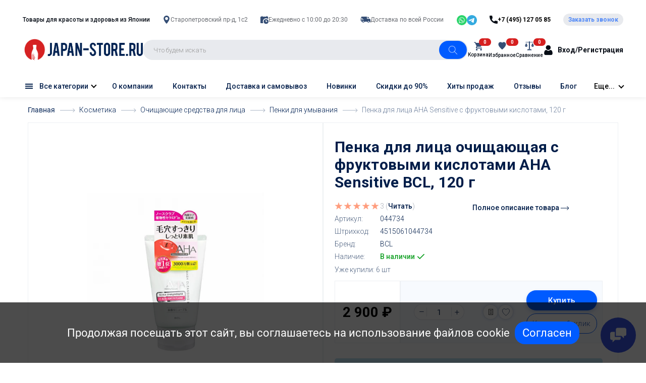

--- FILE ---
content_type: text/css
request_url: https://japan-store.ru/catalog/view/theme/technics/css/app.min.css?v1.2.2
body_size: 96503
content:
.icon-video{background-image:url(../sprites/sprite.png);background-position:0 0;background-repeat:no-repeat;display:inline-block;vertical-align:middle;position:relative;width:25px;height:25px}@media only screen and (-webkit-min-device-pixel-ratio:2),only screen and (min--moz-device-pixel-ratio:2),only screen and (min-device-pixel-ratio:2),only screen and (min-resolution:192dpi),only screen and (min-resolution:2dppx){.icon-video{background-size:25px 25px;background-image:url(../sprites/sprite@2x.png)}}.icon-add{display:inline-block;vertical-align:middle;width:2rem;height:2rem}.icon-arrow-down,.icon-arrow-left,.icon-arrow-right{display:inline-block;vertical-align:middle;width:1.5rem;height:.9rem}.icon-arrow-left,.icon-arrow-right{width:.8938rem;height:1.497rem}.icon-arrow-right{width:.8906rem;height:1.5rem}.icon-arrow-set,.icon-arrow-up,.icon-back,.icon-bad{display:inline-block;vertical-align:middle;width:1.103rem;height:.903rem}.icon-arrow-up,.icon-back,.icon-bad{width:1.0969rem;height:.6rem}.icon-back,.icon-bad{width:1.9rem;height:1.5rem}.icon-bad{width:1.4875rem;height:1.484rem}.icon-blog,.icon-bookmarks,.icon-cart,.icon-cart-1{display:inline-block;vertical-align:middle;width:.9rem;height:1.2rem}.icon-bookmarks,.icon-cart,.icon-cart-1{width:2.2rem;height:2rem}.icon-cart,.icon-cart-1{width:1.5rem;height:1.9rem}.icon-chat,.icon-chats-close,.icon-chats-open{display:inline-block;vertical-align:middle;width:1.4rem;height:1.4rem}.icon-chats-close,.icon-chats-open{width:2rem;height:2rem}.icon-check,.icon-chevron-down,.icon-chevron-left{display:inline-block;vertical-align:middle;width:.9rem;height:.884rem}.icon-chevron-down,.icon-chevron-left{width:1.5rem;height:.9rem}.icon-chevron-left{width:.8938rem;height:1.497rem}.icon-chevron-right,.icon-chevron-up,.icon-clear{display:inline-block;vertical-align:middle;width:.8906rem;height:1.5rem}.icon-chevron-up,.icon-clear{width:1.0969rem;height:.6rem}.icon-clear{width:.797rem;height:.8rem}.icon-close,.icon-close-min,.icon-color-check{display:inline-block;vertical-align:middle;width:1.403rem;height:1.4rem}.icon-close-min,.icon-color-check{width:.797rem;height:.8rem}.icon-color-check{width:.8rem;height:.7969rem}.icon-compare,.icon-contacts-email,.icon-contacts-loc{display:inline-block;vertical-align:middle;width:1.5rem;height:2rem}.icon-contacts-email,.icon-contacts-loc{width:1.8rem;height:1rem}.icon-contacts-loc{width:1.2rem;height:1.7rem}.icon-contacts-phone,.icon-copy,.icon-delete,.icon-delete-compare{display:inline-block;vertical-align:middle;width:1.4rem;height:1.4rem}.icon-copy,.icon-delete,.icon-delete-compare{width:1.1rem}.icon-delete,.icon-delete-compare{width:1.403rem}.icon-delete-compare{width:3.2rem;height:3.2rem}.icon-dialog,.icon-discount,.icon-error,.icon-good{display:inline-block;vertical-align:middle;width:2rem;height:1.5rem}.icon-discount,.icon-error,.icon-good{width:9.2rem;height:8.35rem}.icon-error,.icon-good{width:1.003rem;height:1rem}.icon-good{width:1.4875rem;height:1.484rem}.icon-info-1,.icon-info-2,.icon-info-3,.icon-like{display:inline-block;vertical-align:middle;width:2.8rem;height:3.2rem}.icon-info-2,.icon-info-3,.icon-like{width:3.2rem}.icon-info-3,.icon-like{width:3.194rem}.icon-like{width:1.3031rem;height:1.1rem}.icon-logo,.icon-next,.icon-next-small,.icon-not{display:inline-block;vertical-align:middle;width:15.6rem;height:1.7rem}.icon-next,.icon-next-small,.icon-not{width:3.206rem;height:2.4rem}.icon-next-small,.icon-not{width:.891rem;height:1.5rem}.icon-not{width:.897rem;height:.8969rem}.icon-notice-close,.icon-notice-error,.icon-notice-success{display:inline-block;vertical-align:middle;width:1.494rem;height:1.5rem}.icon-notice-error,.icon-notice-success{width:2rem;height:2rem}.icon-notice-success{width:1.6rem;height:1.7rem}.icon-notice-warning,.icon-numbers-comments{display:inline-block;vertical-align:middle;width:2.5rem;height:2.3rem}.icon-numbers-comments{width:1.3rem;height:1.4rem}.icon-numbers-views,.icon-photo,.icon-prev{display:inline-block;vertical-align:middle;width:2.3rem;height:1.3rem}.icon-photo,.icon-prev{width:1.8rem;height:1.8rem}.icon-prev{width:3.2032rem;height:2.4rem}.icon-prev-small,.icon-preview,.icon-questions{display:inline-block;vertical-align:middle;width:.894rem;height:1.497rem}.icon-preview,.icon-questions{width:1.4rem;height:.8rem}.icon-questions{width:1.9rem;height:1.6rem}.icon-replace,.icon-reviews-dislike,.icon-reviews-like{display:inline-block;vertical-align:middle;width:2rem;height:2rem}.icon-reviews-dislike,.icon-reviews-like{width:1.4875rem;height:1.484rem}.icon-search,.icon-showmore,.icon-signin-facebook{display:inline-block;vertical-align:middle;width:1.2969rem;height:1.3rem}.icon-showmore,.icon-signin-facebook{width:1.4rem;height:1.0969rem}.icon-signin-facebook{width:.7rem;height:1.5rem}.icon-signin-google,.icon-signin-twitter,.icon-signin-vk-int{display:inline-block;vertical-align:middle;width:2.1rem;height:1.3rem}.icon-signin-twitter,.icon-signin-vk-int{width:1.8rem;height:1.4031rem}.icon-signin-vk-int{width:2.003rem;height:1.2rem}.icon-social-badoo,.icon-social-google-play{display:inline-block;vertical-align:middle;width:1.8rem;height:2.2rem}.icon-social-badoo{width:2.2rem;height:2.7rem}.icon-social-behance,.icon-social-dribbble,.icon-social-facebook{display:inline-block;vertical-align:middle;width:2.2rem;height:1.4rem}.icon-social-dribbble,.icon-social-facebook{height:2.2rem}.icon-social-facebook{width:1.1rem}.icon-social-foursquare,.icon-social-google,.icon-social-hangouts{display:inline-block;vertical-align:middle;width:1.6rem;height:2.2rem}.icon-social-google,.icon-social-hangouts{width:2.2rem;height:1.3rem}.icon-social-hangouts{width:1.9rem;height:2.2rem}.icon-social-app-store,.icon-social-instagram,.icon-social-linkedin{display:inline-block;vertical-align:middle;width:2.2rem;height:2.2rem}.icon-social-app-store,.icon-social-linkedin{width:1.897rem}.icon-social-linkedin{width:2.2rem;height:2.1rem}.icon-social-livejournal,.icon-social-odnoklasniki,.icon-social-odnoklassniki{display:inline-block;vertical-align:middle;width:2.2rem;height:2.2rem}.icon-social-odnoklasniki,.icon-social-odnoklassniki{width:1.4rem}.icon-social-odnoklassniki{width:1.27rem}.icon-social-pinterest,.icon-social-skype,.icon-social-slack{display:inline-block;vertical-align:middle;width:1.6rem;height:2.2rem}.icon-social-skype,.icon-social-slack{width:2.2rem}.icon-social-slack{width:2.206rem;height:2.206rem}.icon-social-telegram,.icon-social-tumblr,.icon-social-twitter{display:inline-block;vertical-align:middle;width:2.203rem;height:1.903rem}.icon-social-tumblr,.icon-social-twitter{width:1.3rem;height:2.2rem}.icon-social-twitter{width:2.2rem;height:1.8rem}.icon-social-viber,.icon-social-vimeo,.icon-social-vk{display:inline-block;vertical-align:middle;width:2.4rem;height:2.2rem}.icon-social-vimeo,.icon-social-vk{width:2.2rem;height:1.9rem}.icon-social-vk{height:1.316rem}.icon-social-whatsapp,.icon-social-winphone,.icon-social-youtube,.icon-star,.icon-subsc{display:inline-block;vertical-align:middle;width:2.2rem;height:2.2rem}.icon-social-youtube,.icon-star,.icon-subsc{height:1.6rem}.icon-star,.icon-subsc{width:1.703rem;height:1.7rem}.icon-subsc{width:2rem;height:1.2rem}.icon-success,.icon-thin-left,.icon-thin-right{display:inline-block;vertical-align:middle;width:1.403rem;height:1rem}.icon-thin-left,.icon-thin-right{width:2.197rem;height:1.7rem}.icon-thin-right{width:2.203rem}.icon-social-tiktok,.icon-toggle,.icon-user,.icon-wallet{display:inline-block;vertical-align:middle;width:1.5rem;height:1rem}.icon-social-tiktok,.icon-user,.icon-wallet{height:1.4rem}.icon-social-tiktok,.icon-wallet{height:1.2rem}.icon-social-tiktok{width:2rem;height:2rem}@font-face{font-display:swap;font-family:'als_rublregular';src:url([data-uri]) format('woff2'),url([data-uri]) format('woff');font-weight:700;font-style:normal}
/*! normalize.css v7.0.0 | MIT License | github.com/necolas/normalize.css */
@keyframes fadeIn{0%{opacity:0}to{opacity:1}}@keyframes fancybox-rotate{0%{transform:rotate(0deg)}to{transform:rotate(359deg)}}@keyframes sonar{0%{transform:scale(.9);opacity:1}to{transform:scale(2);opacity:0}}html{line-height:1.15;-ms-text-size-adjust:100%;-webkit-text-size-adjust:100%;box-sizing:border-box;-ms-overflow-style:scrollbar}body{margin:0;background:#fff;color:#343434;font:400 1.4rem/1.714 "Roboto",Helvetica,Arial,als_rublregular,sans-serif}article,aside,details,figcaption,figure,footer,header,hr,main,menu,nav,section{display:block}h1{font-size:2em;margin:.67em 0}figure{margin:1em 40px}hr{box-sizing:content-box;height:0;overflow:visible;margin:4rem 0;border:0;border-top:.1rem solid #e8e8e8}code,kbd,pre,samp{font-family:monospace,monospace;font-size:1em}a,mark{color:#3660bc}a{background-color:transparent;-webkit-text-decoration-skip:objects;transition:color .25s,border-color .25s;text-decoration:none}abbr[title]{border-bottom:none;text-decoration:underline dotted}dfn{font-style:italic}mark{background-color:#ff0;background:0 0}small{font-size:80%}sub,sup{font-size:75%;line-height:0;position:relative;vertical-align:baseline}sub{bottom:-.25em}sup{top:-.5em}audio,canvas,video{display:inline-block}audio:not([controls]){display:none;height:0}img{border-style:none;max-width:100%}svg:not(:root){overflow:hidden}button,input,optgroup,select,textarea{font-size:100%;line-height:1.15;margin:0}input,optgroup,select,textarea{font-family:sans-serif}button,input{overflow:visible}button,select{text-transform:none}[type=reset],[type=submit],button,html [type=button]{-webkit-appearance:button}[type=button]::-moz-focus-inner,[type=reset]::-moz-focus-inner,[type=submit]::-moz-focus-inner,button::-moz-focus-inner{border-style:none;padding:0}[type=button]:-moz-focusring,[type=reset]:-moz-focusring,[type=submit]:-moz-focusring,button:-moz-focusring{outline:1px dotted ButtonText}fieldset{padding:.35em .75em .625em}legend{color:inherit;display:table;max-width:100%;white-space:normal}progress{display:inline-block;vertical-align:baseline}textarea{overflow:auto}[type=checkbox],[type=radio],legend{box-sizing:border-box;padding:0}[type=number]::-webkit-inner-spin-button,[type=number]::-webkit-outer-spin-button{height:auto}[type=search]{-webkit-appearance:textfield;outline-offset:-2px}.ui-select .jq-selectbox__search input::-webkit-search-cancel-button,.ui-select .jq-selectbox__search input::-webkit-search-decoration,[type=search]::-webkit-search-cancel-button,[type=search]::-webkit-search-decoration{-webkit-appearance:none}::-webkit-file-upload-button{-webkit-appearance:button;font:inherit}summary{display:list-item}[hidden],template{display:none}*{outline:0}h1,h2,h3,h4,h5,h6{margin:0 0 2.4rem;line-height:1.214}h1,h2,h3{font-size:4.5rem;font-weight:400}h2,h3{font-size:3.5rem}h3{font-size:2.5rem}h4,h5{font-size:2rem;font-weight:500}h5{font-size:1.5rem}blockquote,figure,p{margin:0 0 2.4rem}time{color:#cacaca}blockquote{display:block;position:relative;padding:5rem 0 0;font-size:2rem;line-height:3.4rem;font-weight:400;font-style:normal;color:#3b3d40}blockquote:before{content:'“';display:block;font-size:10rem;line-height:1;height:0;position:absolute;top:0;left:0}.details__info-dl dd,.products__info-dl dd,ol,ul{margin:0 0 2rem}a:hover{color:#7097ec;text-decoration:none}a:focus{outline:0;text-decoration:none}a:not([href]):not([tabindex]):not(.btn){color:inherit;text-decoration:none}dd,dt{line-height:inherit}table{border-collapse:collapse}[class*=" icon-"],[class^=icon-]{display:inline-block;vertical-align:middle;position:relative;fill:currentColor}[class^=icon-social-]{fill-rule:evenodd}.icon-chevron-down,.icon-chevron-left,.icon-chevron-right,.icon-chevron-up{transition:inherit;border-bottom:.2rem solid currentColor;border-right:.2rem solid currentColor}.icon-chevron-down{-ms-transform:rotate(45deg);transform:rotate(45deg)}.icon-success{color:#b0cb34}.icon-error{color:#e13838}.icon-star{color:#fbd74b}.icon-check{fill:none;stroke:currentColor}.icon-color{width:1rem;height:1rem;border-radius:50%;margin:0 .5rem 0 0}.icon-view-grid,.icon-view-inline,.icon-view-micro{display:block;width:1.9rem;height:1.2rem;background:#343434;position:relative;transition:inherit}.icon-view-grid:after,.icon-view-grid:before{content:'';display:block;position:absolute;transition:inherit}.icon-view-grid:after{top:50%;left:0;width:100%;border-top:.2rem solid #fff;margin:-.1rem 0 0}.icon-view-grid:before{top:0;left:.5rem;width:.9rem;height:100%;border-left:.2rem solid #fff;border-right:.2rem solid #fff}.icon-view-inline,.icon-view-micro{height:1.3rem}.icon-view-inline:after,.icon-view-micro:after{content:'';display:block;position:absolute;top:.3rem;left:0;width:100%;height:.7rem;border-top:.2rem solid #fff;border-bottom:.2rem solid #fff;transition:inherit}.icon-view-micro:before{content:'';display:block;position:absolute;top:0;left:.5rem;width:.9rem;height:100%;border-left:.2rem solid #fff;transition:inherit}.icon-social-ok{width:2.2rem;height:2.2rem}button{font-family:"Roboto",Helvetica,Arial,sans-serif;outline:0}button:focus{outline:0!important}.btn,.btn:hover{text-decoration:none}.btn{font-weight:700;font-size:1.2rem;line-height:1.8rem;display:inline-block;vertical-align:middle;position:relative;border:.1rem solid transparent;letter-spacing:.06rem;padding:1rem 1.5rem;border-radius:2rem;text-transform:uppercase;transition:.25s;text-align:center;cursor:pointer;white-space:nowrap;height:4rem}.btn:hover{box-shadow:0 .2rem 1rem rgba(0,0,0,.25)}.btn:focus{box-shadow:none}.btn:active{transition:none;transform:translate3d(0,.1rem,0);box-shadow:none}.btn:disabled,.btn:disabled:hover{background:#c5c5c5;border-color:#c5c5c5;color:#8c8c8c;box-shadow:none;cursor:default}.btn.active.focus,.btn.active:focus,.btn.focus,.btn:active.focus,.btn:active:focus,.btn:focus{outline:0}.btn--sm{font-size:1.1rem;text-transform:none;padding:.5rem 1.5rem;height:3rem}.btn--black{border-color:#343434;background:#343434;color:#fff}.btn--black:focus,.btn--black:hover,.btn--white:focus,.btn--white:hover{border-color:#3b55e6;background:#3b55e6;color:#fff}.btn--white{border-color:#fff;background:#fff;color:#343434}.btn--blue{background:#3b55e6;color:#fff}.btn--blue:focus,.btn--blue:hover{color:#fff}.btn--link{color:#3660bc;text-decoration:none;padding-left:0;padding-right:0}.btn--link:hover{color:#7097ec;text-decoration:none;box-shadow:none}.btn--circle{width:4rem;padding-left:.5rem;padding-right:.5rem}.btn--180{min-width:18rem}.btn--social{font-size:1.2rem;font-weight:400;text-transform:none;padding:.5rem 1rem;height:3rem;border-color:#e8e8e8;color:#343434;white-space:nowrap}.btn--social [class^=icon-]{margin:0 .6rem 0 0;max-height:1.4rem}.btn--social .icon-social-facebook{color:#4c68b3}.btn--social .icon-social-twitter{color:#00abed}.btn--social .icon-social-google{color:#e63a3a}.btn--social .icon-social-vk-int{max-height:1.2rem;color:#6391bc}.btn--social:hover{color:#343434}.btn--blog,.btn--copy,.btn--like{border:.1rem solid #e9e9e9;box-shadow:none;color:#464646;padding:.5rem;height:3rem;width:3rem;display:-ms-flexbox;display:flex;-ms-flex-align:center;align-items:center;-ms-flex-pack:center;justify-content:center;background:#fff}.btn--blog:hover,.btn--copy:hover{box-shadow:none;color:#3660bc}.btn--like:hover{box-shadow:none;color:#f14d4d}.btn--like-clear{width:inherit;text-transform:none;font-weight:500;font-size:1.3rem;line-height:1.8rem;border:.1rem solid #e8e8e8;padding:.5rem 1rem;border-radius:1.5rem;background:#fff;cursor:pointer;transition:.25s}.btn--cart{background:#3b55e6;color:#fff;white-space:nowrap;padding-right:5rem;text-align:left;-webkit-backface-visibility:hidden}.btn--cart .icon-cart{position:absolute;top:50%;right:1.6rem;margin:-1rem 0 0}.btn--cart:focus,.btn--cart:hover{color:#fff}.btn--preview{border-color:#ddd;color:#060606;width:4rem;height:4rem;display:-ms-inline-flexbox;display:inline-flex;-ms-flex-align:center;align-items:center;-ms-flex-pack:center;justify-content:center;padding:0;background:#fff}.btn--preview .icon-preview{top:0}.btn--preview:focus,.btn--preview:hover{box-shadow:none;color:#3660bc}.btn--bad,.btn--good{padding:0;height:auto;border-radius:0;box-shadow:none;transition:.25s}.btn--bad [class^=icon-],.btn--good [class^=icon-]{margin:0 .5rem 0 0;color:#343434;transition:inherit}.btn--bad:hover,.btn--good:hover{box-shadow:none}.btn--bad:hover [class^=icon-],.btn--good:hover [class^=icon-]{color:inherit}.btn--good,.btn--good:hover{color:#bacf55}.btn--bad,.btn--bad:hover{color:#db3f3f}.btn--dashed{padding:1rem 0;border-radius:0;height:auto;color:#3660bc;font-size:1.3rem;font-weight:400;text-transform:none}.btn--dashed span{border-bottom:.1rem dashed #ebeff8}.btn--dashed:focus,.btn--dashed:hover{color:#7097ec;box-shadow:none}.btn--transparent{background:0 0;color:#3660bc;border:.1rem solid #e8e8e8}.btn--transparent:focus,.btn--transparent:hover{background:#3660bc;color:#fff;border-color:#3660bc;box-shadow:none}.btn--filter{font-weight:500;font-size:1.3rem;line-height:1.8rem;padding:.5rem 1rem;height:3rem;text-transform:initial;letter-spacing:normal}.app-ol,.app-standart ol,.app-standart ul,.app-ul{margin:0 0 3rem;padding:0;list-style:none}.app-ol>li,.app-standart ul>li,.app-ul>li{position:relative;padding:0 0 0 3.8rem;margin:0 0 1rem}.app-standart ul>li:after,.app-ul>li:after{content:'';display:block;position:absolute;top:0;left:0;border-radius:50%;left:1.2rem;width:.4rem;height:.4rem;top:1rem;background:#131314}.app-ol,.app-standart ol{counter-reset:point}.app-standart ol>li{position:relative;padding:0 0 0 3.8rem;margin:0 0 1rem}.app-ol>li:after,.app-standart ol>li:after{content:counter(point) ".";counter-increment:point 1;color:#131314;position:absolute;top:0;left:1.2rem}.app-table-scroll{overflow-x:auto;max-width:100%;width:100%;margin:0 0 45px}.app-standart .app-table-scroll table,.app-table-scroll .app-standart table,.app-table-scroll .app-table{margin:0}.app-standart table,.app-table{width:100%;margin:0 0 45px;text-align:left;font-size:14px;line-height:24px;color:#0f1935;border-collapse:collapse;border-spacing:0;min-width:640px}.app-standart table td,.app-standart table th,.app-table td,.app-table th{padding:20px;background:#fff;border:2px solid #f5f5f5;vertical-align:top}.app-standart table th,.app-table th{font-weight:400;background:#fafafa}.app-standart table tbody tr:nth-child(even) td,.app-table tbody tr:nth-child(even) td{background:#fafafa}.app-table__layout{table-layout:fixed}.app-figure{font-size:1.2rem;font-weight:600;margin:0 0 2.5rem}.app-figure img{display:block;width:100%}.app-figure em,.app-figure p{display:block;overflow:hidden;padding:.5rem 0;margin:0 0 .5rem}.app-figure figcaption,body.compensate-for-scrollbar{overflow:hidden}@media (min-width:480px){.app-figure__left{float:left;max-width:27rem;margin-right:3rem;margin-top:.8rem}.app-figure__left img,.app-figure__right img{margin-bottom:1rem}.app-figure__right{float:right;max-width:27rem;margin-left:3rem;margin-top:.8rem}}.is-error .ui-input,.is-error .ui-select .jq-selectbox__select,.is-error .ui-textarea,.is-error.ui-select .jq-selectbox__select,.ui-select .is-error .jq-selectbox__select{border-color:#e13838!important;box-shadow:none}.is-error .ui-check__checkbox,.is-error .ui-check__radio,.is-error .ui-color__btn,.is-error .ui-size__btn{border-color:#e13838}.is-success .ui-input,.is-success .ui-select .jq-selectbox__select,.is-success .ui-textarea,.is-success.ui-select .jq-selectbox__select,.ui-select .is-success .jq-selectbox__select{border-color:#b0cb34!important;box-shadow:none}.icon-error,.icon-success,.ui-error{animation:fadeIn .25s}.ui-error{white-space:nowrap;overflow:hidden;text-overflow:ellipsis;font-size:1.3rem;line-height:1.5rem;font-weight:400;display:block;color:#e13838;padding:.5rem 0 0}.ui-fieldset{border-bottom:.1rem solid #e8e8e8;padding:0 0 2.5rem;margin:0 0 3.5rem}.ui-fieldset:last-of-type{margin:0;border:0}.ui-legend{display:block;font-size:1.6rem;line-height:2rem;font-weight:500;margin:0 0 .5rem;border:0}.ui-caption{display:block;font-size:1.4rem;line-height:2.2rem;margin:0 0 2.5rem}.ui-card{border-radius:.5rem;max-width:47rem;padding:4rem 5rem 2.5rem;box-shadow:0 0 5rem rgba(0,0,0,.1);margin:0 0 4rem}.ui-card .ui-group{margin:0 0 1rem}.ui-card .ui-label{font-size:1.3rem;white-space:nowrap;margin:0 0 .5rem}.ui-card .ui-input,.ui-card .ui-select .jq-selectbox__select,.ui-card .ui-textarea,.ui-select .ui-card .jq-selectbox__select{background:#f2f2f2;border-color:#f2f2f2;padding-left:1.5rem;padding-right:1.5rem}.ui-card .ui-input:focus,.ui-card .ui-select .jq-selectbox__select:focus,.ui-card .ui-textarea:focus,.ui-select .ui-card .jq-selectbox__select:focus{border-color:#343434}@media (max-width:479px){.ui-card{padding-left:2.5rem;padding-right:2.5rem}}.ui-card--delete{position:absolute;right:7rem;top:4rem;color:#343434}.ui-card--delete:hover{color:#e13838}.ui-social{margin:0;display:-ms-flexbox;display:flex;-ms-flex-wrap:wrap;flex-wrap:wrap}.ui-social .btn{margin:0 1rem 1rem 0}.ui-group{margin:0 0 3.5rem}.ui-group:last-child{margin:0}.ui-label{display:block;margin:0 0 1rem;font-size:1.4rem;line-height:2rem;font-weight:500}.ui-label--uppercase{text-transform:uppercase}.ui-label.required:after{content:'*';color:#ff2121;padding-left:.5rem}.ui-range{position:relative;margin:0 0 1.5rem}.ui-range__slider{opacity:0;visibility:hidden}.ui-range__label{display:block;font-size:1.6rem;line-height:2.4rem;font-weight:500;margin:0 0 1.5rem}.ui-range__input{width:100%;font-weight:500;font-size:1.3rem;line-height:2.3rem;padding:0 .5rem;text-align:center;background:0 0;border:0;border-bottom:.1rem solid #e4e4e4;transition:.25s;min-width:9.5rem}.ui-range__input:focus{border-color:#3660bc}.ui-group-color,.ui-group-size{display:-ms-flexbox;display:flex;-ms-flex-wrap:wrap;flex-wrap:wrap}.ui-group-size .ui-size{margin:0 .5rem 1.5rem 0}.ui-group-size+.ui-error{margin:-2rem 0 1.5rem}.ui-group-color .ui-color{margin:0 .5rem 0 0}.ui-group-color+.ui-error{margin:-1.5rem 0 1.5rem}.ui-size{margin:0;display:block;position:relative}.ui-size__input{position:absolute;top:0;left:0;visibility:hidden}.ui-size__input:checked~.ui-size__btn{background:#3b55e6;border-color:#3b55e6;color:#fff}.ui-size__btn{display:block;min-width:4rem;height:4rem;border:.1rem solid #efefef;text-align:center;font-size:1.3rem;line-height:3.8rem;font-weight:700;color:#636e7c;transition:.25s;cursor:pointer;padding:0 1rem}.ui-size__btn:hover{border-color:#3b55e6}.ui-color{margin:0;padding:1rem 0;display:block;position:relative}.ui-color__input{position:absolute;top:0;left:0;visibility:hidden}.ui-color__input:checked~.ui-color__btn{border:1px solid transparent}.ui-check__input:checked~.ui-check__checkbox [class^=icon-],.ui-color__input:checked~.ui-color__btn [class^=icon-]{opacity:1}.ui-color__btn{display:block;width:2rem;height:2rem;transition:.25s;cursor:pointer;border-radius:50%;position:relative;color:#fff;text-align:center;line-height:2rem;border:1px solid transparent}.ui-color__btn [class^=icon-]{opacity:0;transition:.25s;position:absolute;top:50%;left:50%;display:block;margin:-.4rem 0 0 -.4rem}.ui-field{position:relative;margin:0 0 1.5rem;-webkit-backface-visibility:hidden;backface-visibility:hidden}.ui-field .ui-input,.ui-field .ui-select .jq-selectbox__select,.ui-field .ui-textarea,.ui-select .ui-field .jq-selectbox__select{margin:0}.ui-field .icon-error,.ui-field .icon-success{position:absolute;top:1.5rem;right:1.2rem}.ui-input{padding:1rem 1.8rem}.ui-input,.ui-select .jq-selectbox__select,.ui-textarea,select.ui-select{transition:box-shadow .25s,border-color .25s;width:100%;background:#fff;border:.1rem solid #f2f2f2;border-radius:.4rem;font-weight:400;font-size:1.3rem;line-height:1.8rem;color:#343434;margin:0 0 1.5rem;-webkit-appearance:none}select.ui-select{padding:1rem 1.8rem}.ui-input::-webkit-input-placeholder,.ui-select .jq-selectbox__select::-webkit-input-placeholder,.ui-textarea::-webkit-input-placeholder{color:#b0b0b0;transition:.25s}.ui-input:focus,.ui-select .jq-selectbox__select:focus,.ui-textarea:focus{border-color:rgba(59,85,230,.5)}.ui-input:focus::-webkit-input-placeholder,.ui-select .jq-selectbox__select:focus::-webkit-input-placeholder,.ui-textarea:focus::-webkit-input-placeholder{transform:translate(1rem,0);opacity:0}.is-success.ui-textarea,.ui-input.is-success,.ui-select .is-success.jq-selectbox__select{border-color:#b0cb34;box-shadow:none}.is-error.ui-textarea,.ui-input.is-error,.ui-select .is-error.jq-selectbox__select{border-color:#e13838;box-shadow:none}.ui-input:disabled,.ui-select .jq-selectbox__select:disabled,.ui-textarea:disabled{border-color:#f3f3f3;background:#f3f3f3}.ui-textarea{padding:1.5rem 1.8rem;height:13.5rem;max-width:100%;resize:none;display:block;overflow:visible!important}.ui-textarea--50{height:5rem}.ui-select{display:inline-block;position:relative;z-index:10;width:100%}.ui-select .icon-error,.ui-select .icon-success{position:absolute;top:1.5rem;right:5.2rem}.ui-select.opened .jq-selectbox__trigger{background:#3b55e6;border-radius:0 .4rem 0 0}.ui-select.opened .jq-selectbox__trigger-arrow{border-color:#fff;-ms-transform:rotate(-225deg);transform:rotate(-225deg)}.ui-select.opened .jq-selectbox__select{border-radius:.4rem .4rem 0 0}.ui-select .is-success~.jq-selectbox__select{border-color:#b0cb34;box-shadow:none}.ui-select .is-error~.jq-selectbox__select{border-color:#e13838;box-shadow:none}.ui-select select{position:absolute;top:0;left:0;right:0;bottom:0;margin:0;padding:0;opacity:0;visibility:hidden}.ui-select ul{margin:0;padding:0;list-style:none}.ui-select li{-webkit-user-select:none;-moz-user-select:none;-ms-user-select:none;user-select:none;white-space:nowrap}.ui-select .placeholder{color:#b0b0b0}.ui-select .jq-selectbox__select{margin:0;padding:1rem 5.2rem 1rem 1.8rem}.ui-select .jq-selectbox__select-text{overflow:hidden;white-space:nowrap;text-overflow:ellipsis;-webkit-user-select:none;-moz-user-select:none;-ms-user-select:none;user-select:none}.ui-select .jq-selectbox__trigger{width:3.4rem;height:100%;display:block;position:absolute;top:0;right:0;bottom:0;border-radius:0 .4rem .4rem 0;transition:.25s}.ui-select .jq-selectbox__trigger:after{content:'';display:block;position:absolute;top:50%;right:100%;height:3rem;background:#f2f2f2;width:.1rem;margin:-1.5rem 0 0}.ui-select .jq-selectbox__trigger-arrow{position:absolute;top:50%;left:50%;width:.8rem;height:.8rem;border-left:.2rem solid #343434;border-bottom:.2rem solid #343434;margin:-.4rem 0 0 -.4rem;-ms-transform:rotate(-45deg);transform:rotate(-45deg);-ms-transform-origin:50% 50%;transform-origin:50% 50%;transition:.25s}.ui-select .jq-selectbox__dropdown{position:absolute;top:100%;left:0;right:0;border:.1rem solid #f2f2f2;border-top:none;background:#fff;border-radius:0 0 .4rem .4rem;font-size:1.3rem;line-height:1.9rem;font-weight:400;min-width:100%}.ui-select .jq-selectbox__dropdown .ui-scroll{margin:0}.ui-select .jq-selectbox__dropdown ul{position:relative;list-style:none;overflow:auto;overflow-x:hidden;-webkit-overflow-scrolling:touch;margin:0 -.1rem}.ui-select .jq-selectbox__dropdown li{padding:1rem 1.6rem;color:#343434;cursor:pointer;border-bottom:.1rem solid #f8f8f8;transition:.25s}.ui-select .jq-selectbox__dropdown li:last-child{border:0}.ui-select .jq-selectbox__dropdown li.sel{background:#f2f3f9}.ui-select .jq-selectbox__dropdown li:hover{background:#3b55e6;color:#fff}.ui-select .jq-selectbox__search input{-webkit-appearance:textfield}.ui-check{position:relative;padding:0 0 0 2.5rem;font-size:1.4rem;line-height:2rem;margin:0 0 1rem;display:block;min-height:1.5rem;font-weight:400;cursor:pointer}.ui-check .icon-error,.ui-check .icon-success{display:none}.ui-check b{font-weight:500}.ui-check small{display:block;font-size:1.3rem;line-height:inherit;font-weight:500;color:#343434}.ui-check:hover{color:#3660bc}.ui-check:hover .ui-check__checkbox,.ui-check:hover .ui-check__radio{border-color:rgba(54,96,188,.5)}.ui-check--inline{display:inline-block;margin-right:1.5rem}.ui-check__input{position:absolute;top:0;left:0;visibility:hidden}.ui-check__input:checked~.ui-check__radio{border-color:#3660bc;border-width:.4rem}.ui-check__input:checked~.ui-check__checkbox{border-color:#3660bc;background:#3660bc}.ui-check__input.is-error~.ui-check__checkbox,.ui-check__input.is-error~.ui-check__radio{border-color:#e13838}.ui-check__checkbox,.ui-check__radio{display:block;width:1.5rem;height:1.5rem;position:absolute;top:.2rem;left:0;transition:.25s}.ui-check__radio{border:.1rem solid #e9e9e9;border-radius:50%}.ui-check__checkbox{border:.1rem solid #e8e8e8;border-radius:.3rem}.ui-check__checkbox [class^=icon-]{position:absolute;top:50%;left:50%;margin:-.5rem 0 0 -.6rem;color:#fff;opacity:0;transition:inherit;display:block}.ui-number{display:inline-block;vertical-align:middle;position:relative;padding:0 2.5rem;width:11rem;height:4rem;border-radius:2rem;overflow:hidden;border:0;background:#f3f3f3}.ui-number .jq-number__field{width:100%}.ui-number .jq-number__field input{border:0;border-radius:0;box-shadow:none;font-weight:700;font-size:1.4rem;line-height:2rem;color:#343434;width:100%;text-align:center;padding:.5rem 1rem;-moz-appearance:textfield}.ui-number .jq-number__field input::-webkit-inner-spin-button,.ui-number .jq-number__field input::-webkit-outer-spin-button{margin:0;-webkit-appearance:none}.ui-number .jq-number__spin{display:block;position:absolute;top:50%;width:2.5rem;height:1.8rem;font-weight:700;font-size:1.4rem;line-height:1.8rem;color:#343434;cursor:pointer;text-align:center;padding:0;margin:-.9rem 0 0}.ui-number .jq-number__spin:hover{color:#3660bc}.ui-number .jq-number__spin.minus{left:0;padding:0 0 0 .4rem;border-right:.1rem solid #eaeaea}.ui-number .jq-number__spin.minus:after{content:'-';display:block}.ui-number .jq-number__spin.plus{right:0;padding:0 .4rem 0 0;border-left:.1rem solid #eaeaea}.ui-number .jq-number__spin.plus:after{content:'+';display:block}.ui-number.disabled{opacity:.7}.ui-number--sm{width:10rem;height:3rem;padding:0 2rem}.ui-number--sm .jq-number__field input{font-size:1.3rem}.ui-number--sm .jq-number__spin{font-size:1.2rem;width:2rem}.ui-rating{margin:0 0 1.5rem}.ui-rating__text{margin:0;font-size:1.3rem;line-height:1.8rem;font-weight:700;color:#343434}.ui-rating__stars{display:inline-block;vertical-align:top;display:-ms-inline-flexbox;display:inline-flex;-ms-flex-direction:row-reverse;flex-direction:row-reverse;overflow:hidden;margin:0 -.2rem}.ui-rating__input{position:absolute;top:0;left:0;visibility:hidden}.ui-rating__label{float:right;display:block;padding:0 .2rem;color:#dcdcdc;cursor:pointer;transition:.25s}.ui-rating__label .icon-star{color:inherit}.ui-rating__label:hover{-ms-transform:scale(1.2);transform:scale(1.2)}.ui-rating__input:checked~.ui-rating__label,.ui-rating__label:hover,.ui-rating__label:hover~.ui-rating__label{color:#fbd952}.app-notice{position:relative;display:block;padding:.8rem 5.5rem;margin:0 0 20px;display:-ms-flexbox;display:flex;-ms-flex-align:center;align-items:center;-ms-flex-wrap:wrap;flex-wrap:wrap;min-height:5rem}.app-notice--error{background:#ee2e2e;color:#fff}.app-notice--success{background:#3fca5f;color:#fff}.app-notice--warning{background:#ffc412;color:#343434}.app-notice__icon{display:-ms-flexbox;display:flex;-ms-flex-align:center;align-items:center;-ms-flex-pack:center;justify-content:center;position:absolute;top:0;left:0;height:5rem;width:5.5rem;margin:0}.app-notice__btn,.app-notice__text{display:inline-block;vertical-align:top}.app-notice__text{font-size:1.4rem;line-height:2rem;font-weight:500;padding:.5rem 0;margin:0 1.5rem 0 0}.app-notice__btn{font-weight:700;font-size:1.3rem;line-height:3.5rem;text-transform:uppercase;white-space:nowrap;color:#343434;background:#fff;padding:0 2.8rem;border-radius:18px;transition:.25s}.app-notice__btn:hover{color:#fff;background:#3b55e6}.app-notice__close{position:absolute;top:0;right:0;height:5rem;width:5.5rem;border:0;background:0 0;padding:0;color:inherit;transition:.25s}.app-notice__close:hover{opacity:.5}.is-chats-open .app-chats__dropdown{opacity:1;visibility:visible;-ms-transform:translate(0,0);transform:translate(0,0)}.is-chats-open .app-chats__toggle .icon-chats-open{opacity:0;-ms-transform:translate(-50%,-50%) scale(0);transform:translate(-50%,-50%) scale(0)}.is-chats-open .app-chats__toggle .icon-chats-close{opacity:1;-ms-transform:translate(-50%,-50%) scale(1);transform:translate(-50%,-50%) scale(1)}.app-chats{position:fixed;z-index:100;bottom:2rem}.app-chats--right{right:2rem}.app-chats--left{left:2rem}.app-chats__toggle{display:block;position:relative;border:0;padding:0;width:7rem;height:7rem;border-radius:50%;background:#3b55e6;color:#fff;cursor:pointer;-webkit-backface-visibility:hidden;backface-visibility:hidden;transition:.25s}.app-chats__toggle .icon-chats-close,.app-chats__toggle .icon-chats-open{position:absolute;top:50%;left:50%;-ms-transform:translate(-50%,-50%);transform:translate(-50%,-50%);transition:.25s}.app-chats__toggle .icon-chats-close{opacity:0;-ms-transform:translate(-50%,-50%) scale(0);transform:translate(-50%,-50%) scale(0)}.app-chats__toggle:hover{background:#7097ec;color:#fff}@media (max-width:479px){.app-chats__toggle{width:5.5rem;height:5.5rem}.app-chats--right{right:1.5rem}.app-chats--left{left:1.5rem}.icon-chats-open{width:2.8rem;height:2.8rem}}.app-chats__dropdown{position:absolute;bottom:100%;right:0;background:#fff;box-shadow:0 1px 30px rgba(188,187,237,.3);margin:0 0 3rem;width:29rem;overflow:hidden;transition:.25s;opacity:0;visibility:hidden;-ms-transform:translate(0,10px);transform:translate(0,10px)}.app-chats__list{margin:0 -1px -1px 0;padding:0;list-style:none;display:-ms-flexbox;display:flex;-ms-flex-wrap:wrap;flex-wrap:wrap}.app-chats__list>li{-ms-flex:0 0 33.333%;flex:0 0 33.333%;max-width:33.333%;border-bottom:1px solid #ebebf5;border-right:1px solid #ebebf5}.app-chats__item{text-align:center;color:#343434;min-height:100%;padding:1.4rem 1rem 1rem;display:block;transition:.25s}.app-chats__item:hover{background:#ebebf5;color:#343434}.app-chats__item-image{margin:0 0 1rem}.app-chats__item-image img{display:inline-block;vertical-align:top;max-width:6rem}.app-chats__item-text{display:block;margin:0;font-size:1.3rem;line-height:2rem;font-weight:500}.app-chats__item--viber-mobile,.slick-slide.slick-loading img{display:none}@media (max-width:767px){.app-chats__item--viber-mobile{display:block}.app-chats__item--viber-pc{display:none}}.slick-list,.slick-slider{position:relative;display:block}.slick-slider{box-sizing:border-box;-webkit-touch-callout:none;-webkit-user-select:none;-moz-user-select:none;-ms-user-select:none;user-select:none;-ms-touch-action:pan-y;touch-action:pan-y;-webkit-tap-highlight-color:transparent}.slick-list{overflow:hidden;margin:0;padding:0}.slick-list:focus{outline:0}.checkout__accordion.pass dt,.slick-list.dragging{cursor:pointer}.slick-slider .slick-list,.slick-slider .slick-track{-ms-transform:translate3d(0,0,0);transform:translate3d(0,0,0)}.slick-track{position:relative;left:0;top:0;display:block;margin-left:auto;margin-right:auto}.slick-track:after,.slick-track:before{content:"";display:table}.slick-track:after{clear:both}.slick-loading .slick-track{visibility:hidden}.slick-slide{float:left;height:100%;min-height:.1rem;display:none}[dir=rtl] .slick-slide{float:right}.slick-initialized .slick-slide,.slick-slide img{display:block}.slick-slide.dragging img{pointer-events:none}.slick-loading .slick-slide{visibility:hidden}.slick-vertical .slick-slide{display:block;height:auto;border:.1rem solid transparent}.slick-arrow.slick-hidden{display:none}.fancybox-active{height:auto}.fancybox-is-hidden{left:-999.9rem;margin:0;position:absolute!important;top:-999.9rem;visibility:hidden}.fancybox-container{-webkit-backface-visibility:hidden;backface-visibility:hidden;font-family:-apple-system,BlinkMacSystemFont,'Segoe UI',Roboto,'Helvetica Neue',Arial,sans-serif,'Apple Color Emoji','Segoe UI Emoji','Segoe UI Symbol';height:100%;left:0;position:fixed;-webkit-tap-highlight-color:transparent;top:0;transform:translateZ(0);width:100%;z-index:99992}.fancybox-container *{box-sizing:border-box}.fancybox-bg,.fancybox-inner,.fancybox-outer,.fancybox-stage{bottom:0;left:0;position:absolute;right:0;top:0}.fancybox-outer{-webkit-overflow-scrolling:touch;overflow-y:auto}.fancybox-bg{background:#1e1e1e;opacity:0;transition-duration:inherit;transition-property:opacity;transition-timing-function:cubic-bezier(.47,0,.74,.71)}.fancybox-is-open .fancybox-bg{transition-timing-function:cubic-bezier(.22,.61,.36,1)}.fancybox-caption,.fancybox-infobar,.fancybox-toolbar{opacity:0;position:absolute}.fancybox-caption,.fancybox-infobar,.fancybox-navigation .fancybox-button,.fancybox-toolbar{direction:ltr;transition:opacity .25s,visibility 0s linear .25s;visibility:hidden;z-index:99997}.fancybox-show-caption .fancybox-caption,.fancybox-show-infobar .fancybox-infobar,.fancybox-show-toolbar .fancybox-toolbar{opacity:1;transition:opacity .25s,visibility 0s;visibility:visible}.fancybox-show-nav .fancybox-navigation .fancybox-button{opacity:1;visibility:visible}.fancybox-infobar{color:#ccc;font-size:1.3rem;-webkit-font-smoothing:subpixel-antialiased;height:4.4rem;left:0;line-height:4.4rem;min-width:4.4rem;mix-blend-mode:difference;padding:0 1rem;pointer-events:none;text-align:center;top:0;-webkit-touch-callout:none;-webkit-user-select:none;-moz-user-select:none;-ms-user-select:none;user-select:none}.fancybox-toolbar{right:0;top:0}.fancybox-stage{direction:ltr;overflow:visible;-webkit-transform:translate3d(0,0,0);z-index:99994}.fancybox-is-open .fancybox-stage{overflow:hidden}.fancybox-slide{-webkit-backface-visibility:hidden;backface-visibility:hidden;display:none;height:100%;left:0;outline:0;overflow:auto;-webkit-overflow-scrolling:touch;padding:4.4rem;position:absolute;text-align:center;top:0;transition-property:transform,opacity;white-space:normal;width:100%;z-index:99994}.fancybox-slide::before{content:'';display:inline-block;height:100%;margin-right:-.25em;vertical-align:middle;width:0}.fancybox-is-sliding .fancybox-slide,.fancybox-slide--current,.fancybox-slide--next,.fancybox-slide--previous{display:block}.fancybox-slide--next{z-index:99995}.fancybox-slide--image{overflow:visible;padding:4.4rem 0}.fancybox-slide--image::before{display:none}.fancybox-slide--html{padding:.6rem .6rem 0}.fancybox-slide--iframe{padding:4.4rem 4.4rem 0}.fancybox-content{background:#fff;display:inline-block;margin:0 0 .6rem;max-width:100%;overflow:auto;padding:2.4rem;position:relative;text-align:left;vertical-align:middle}.fancybox-image,.fancybox-slide--image .fancybox-content,.fancybox-spaceball{background:0 0;left:0;margin:0;max-width:none;padding:0;position:absolute;top:0;-webkit-user-select:none;-moz-user-select:none;-ms-user-select:none;user-select:none}.fancybox-slide--image .fancybox-content{animation-timing-function:cubic-bezier(.5,0,.14,1);-webkit-backface-visibility:hidden;backface-visibility:hidden;background-repeat:no-repeat;background-size:100% 100%;overflow:visible;-ms-transform-origin:top left;transform-origin:top left;transition-property:transform,opacity;z-index:99995}.fancybox-can-zoomOut .fancybox-content{cursor:zoom-out}.fancybox-can-zoomIn .fancybox-content{cursor:zoom-in}.fancybox-can-drag .fancybox-content{cursor:grab}.fancybox-is-dragging .fancybox-content{cursor:grabbing}.fancybox-container [data-selectable=true]{cursor:text}.fancybox-image,.fancybox-spaceball{border:0;height:100%;max-height:none;width:100%}.fancybox-spaceball{z-index:1}.fancybox-slide--html .fancybox-content{margin-bottom:.6rem}.fancybox-iframe,.fancybox-slide--iframe .fancybox-content,.fancybox-slide--map .fancybox-content,.fancybox-slide--video .fancybox-content,.fancybox-video{height:100%;margin:0;overflow:visible;padding:0;width:100%}.fancybox-slide--video .fancybox-content{background:#000}.fancybox-slide--map .fancybox-content{background:#e5e3df}.fancybox-slide--iframe .fancybox-content{background:#fff;height:calc(100% - 4.4rem);margin-bottom:4.4rem}.fancybox-iframe,.fancybox-video{background:0 0;border:0;overflow:hidden}.fancybox-iframe{vertical-align:top}.fancybox-error{background:#fff;cursor:default;max-width:40rem;padding:4rem;width:100%}.fancybox-error p{color:#444;font-size:1.6rem;line-height:2rem;margin:0;padding:0}.fancybox-button{background:rgba(30,30,30,.6);border:0;border-radius:0;cursor:pointer;display:inline-block;height:4.4rem;margin:0;outline:0;padding:1rem;transition:color .2s;vertical-align:top;width:4.4rem;color:#ccc}.fancybox-button:link,.fancybox-button:visited{color:#ccc}.fancybox-button:focus,.fancybox-button:hover{color:#fff}.fancybox-button.disabled,.fancybox-button.disabled:hover,.fancybox-button[disabled],.fancybox-button[disabled]:hover{color:#888;cursor:default}.fancybox-button svg{display:block;overflow:visible;position:relative;shape-rendering:geometricPrecision}.fancybox-button svg path{fill:transparent;stroke:currentColor;stroke-linejoin:round;stroke-width:3}.fancybox-button--pause svg path:nth-child(1),.fancybox-button--play svg path:nth-child(2){display:none}.fancybox-button--play svg path,.fancybox-button--share svg path,.fancybox-button--thumbs svg path{fill:currentColor}.fancybox-button--share svg path{stroke-width:1}.fancybox-navigation .fancybox-button{height:3.8rem;opacity:0;padding:.6rem;position:absolute;top:50%;width:3.8rem}.fancybox-show-nav .fancybox-navigation .fancybox-button{transition:opacity .25s,visibility 0s,color .25s}.fancybox-navigation .fancybox-button::after{content:'';left:-2.5rem;padding:5rem;position:absolute;top:-2.5rem}.fancybox-navigation .fancybox-button--arrow_left{left:.6rem}.fancybox-navigation .fancybox-button--arrow_right{right:.6rem}.fancybox-close-small{background:0 0;border:0;border-radius:0;color:#555;cursor:pointer;height:4.4rem;margin:0;padding:.6rem;position:absolute;right:0;top:0;width:4.4rem;z-index:10}.fancybox-close-small svg{fill:transparent;opacity:.8;stroke:currentColor;stroke-width:1.5;transition:stroke .1s}.fancybox-close-small:focus{outline:0}.fancybox-close-small:hover svg{opacity:1}.fancybox-slide--iframe .fancybox-close-small,.fancybox-slide--image .fancybox-close-small,.fancybox-slide--video .fancybox-close-small{color:#ccc;padding:.5rem;right:-1.2rem;top:-4.4rem}.fancybox-slide--iframe .fancybox-close-small:hover svg,.fancybox-slide--image .fancybox-close-small:hover svg,.fancybox-slide--video .fancybox-close-small:hover svg{background:0 0;color:#fff}.fancybox-is-scaling .fancybox-close-small,.fancybox-is-zoomable.fancybox-can-drag .fancybox-close-small{display:none}.fancybox-caption{bottom:0;color:#fff;font-size:1.4rem;font-weight:400;left:0;line-height:1.5;padding:2.5rem 4.4rem;right:0}.fancybox-caption::before{background-image:url([data-uri]);background-repeat:repeat-x;background-size:contain;bottom:0;content:'';display:block;left:0;pointer-events:none;position:absolute;right:0;top:-2.5rem;z-index:-1}.fancybox-caption::after{border-bottom:.1rem solid rgba(255,255,255,.3);content:'';display:block;left:4.4rem;position:absolute;right:4.4rem;top:0}.fancybox-caption a,.fancybox-caption a:link,.fancybox-caption a:visited{color:#ccc;text-decoration:none}.fancybox-caption a:hover{color:#fff;text-decoration:underline}.fancybox-loading{animation:fancybox-rotate .8s infinite linear;background:0 0;border:.6rem solid rgba(100,100,100,.5);border-radius:100%;border-top-color:#fff;height:6rem;left:50%;margin:-3rem 0 0 -3rem;opacity:.6;padding:0;position:absolute;top:50%;width:6rem;z-index:99999}.fancybox-animated{transition-timing-function:cubic-bezier(0,0,.25,1)}.fancybox-fx-slide.fancybox-slide--previous{opacity:0;transform:translate3d(-100%,0,0)}.fancybox-fx-slide.fancybox-slide--next{opacity:0;transform:translate3d(100%,0,0)}.fancybox-fx-slide.fancybox-slide--current{opacity:1;transform:translate3d(0,0,0)}.fancybox-fx-fade.fancybox-slide--next,.fancybox-fx-fade.fancybox-slide--previous{opacity:0;transition-timing-function:cubic-bezier(.19,1,.22,1)}.fancybox-fx-fade.fancybox-slide--current,.fancybox-thumbs .fancybox-thumbs-active:before{opacity:1}.fancybox-fx-zoom-in-out.fancybox-slide--previous{opacity:0;transform:scale3d(1.5,1.5,1.5)}.fancybox-fx-zoom-in-out.fancybox-slide--next{opacity:0;transform:scale3d(.5,.5,.5)}.fancybox-fx-zoom-in-out.fancybox-slide--current{opacity:1;transform:scale3d(1,1,1)}.fancybox-fx-rotate.fancybox-slide--previous{opacity:0;-ms-transform:rotate(-360deg);transform:rotate(-360deg)}.fancybox-fx-rotate.fancybox-slide--next{opacity:0;-ms-transform:rotate(360deg);transform:rotate(360deg)}.fancybox-fx-rotate.fancybox-slide--current{opacity:1;-ms-transform:rotate(0deg);transform:rotate(0deg)}.fancybox-fx-circular.fancybox-slide--previous{opacity:0;transform:scale3d(0,0,0) translate3d(-100%,0,0)}.fancybox-fx-circular.fancybox-slide--next{opacity:0;transform:scale3d(0,0,0) translate3d(100%,0,0)}.fancybox-fx-circular.fancybox-slide--current{opacity:1;transform:scale3d(1,1,1) translate3d(0,0,0)}.fancybox-fx-tube.fancybox-slide--previous{transform:translate3d(-100%,0,0) scale(.1) skew(-10deg)}.fancybox-fx-tube.fancybox-slide--next{transform:translate3d(100%,0,0) scale(.1) skew(10deg)}.fancybox-fx-tube.fancybox-slide--current{transform:translate3d(0,0,0) scale(1)}.fancybox-button--fullscreen::before{width:1.5rem;height:1.1rem;left:calc(50% - .7rem);top:calc(50% - .6rem);border:.2rem solid;background:0 0}.fancybox-share{background:#f4f4f4;border-radius:.3rem;max-width:90%;padding:3rem;text-align:center}.fancybox-share h1{color:#222;font-size:3.5rem;font-weight:700;margin:0 0 2rem}.fancybox-share p{margin:0;padding:0}.fancybox-share__button{border:0;border-radius:.3rem;display:inline-block;font-size:1.4rem;font-weight:700;line-height:4rem;margin:0 .5rem 1rem;min-width:13rem;padding:0 1.5rem;text-decoration:none;transition:all .2s;-webkit-user-select:none;-moz-user-select:none;-ms-user-select:none;user-select:none;white-space:nowrap}.fancybox-share__button:link,.fancybox-share__button:visited{color:#fff}.fancybox-share__button:hover{text-decoration:none}.fancybox-share__button--fb{background:#3b5998}.fancybox-share__button--fb:hover{background:#344e86}.fancybox-share__button--pt{background:#bd081d}.fancybox-share__button--pt:hover{background:#aa0719}.fancybox-share__button--tw{background:#1da1f2}.fancybox-share__button--tw:hover{background:#0d95e8}.fancybox-share__button svg{height:2.5rem;margin-right:.7rem;position:relative;top:-.1rem;vertical-align:middle;width:2.5rem}.fancybox-share__button svg path{fill:#fff}.fancybox-share__input{background:0 0;border:0;border-bottom:.1rem solid #d7d7d7;border-radius:0;color:#5d5b5b;font-size:1.4rem;margin:1rem 0 0;outline:0;padding:1rem 1.5rem;width:100%}.fancybox-button--pause::before,.fancybox-button--play::before{top:calc(50% - .6rem);left:calc(50% - .4rem);background:0 0}.fancybox-button--play::before{width:0;height:0;border-top:.6rem inset transparent;border-bottom:.6rem inset transparent;border-left:1rem solid;border-radius:.1rem}.fancybox-button--pause::before{width:.7rem;height:1.1rem;border-style:solid;border-width:0 .2rem}.fancybox-thumbs{background:#fff;bottom:0;display:none;margin:0;-webkit-overflow-scrolling:touch;-ms-overflow-style:-ms-autohiding-scrollbar;padding:.2rem .2rem .4rem;position:absolute;right:0;-webkit-tap-highlight-color:transparent;top:0;width:21.2rem;z-index:99995}.fancybox-thumbs-x{overflow-x:auto;overflow-y:hidden}.fancybox-show-thumbs .fancybox-thumbs{display:block}.fancybox-show-thumbs .fancybox-inner{right:21.2rem}.fancybox-thumbs>ul{font-size:0;height:100%;list-style:none;margin:0;overflow-x:hidden;overflow-y:auto;padding:0;position:relative;white-space:nowrap;width:100%}.fancybox-thumbs-x>ul{overflow:hidden}.fancybox-thumbs-y>ul::-webkit-scrollbar{width:.7rem}.fancybox-thumbs-y>ul::-webkit-scrollbar-track{background:#fff;border-radius:1rem;box-shadow:inset 0 0 .6rem rgba(0,0,0,.3)}.fancybox-thumbs-y>ul::-webkit-scrollbar-thumb{background:#2a2a2a;border-radius:1rem}.fancybox-thumbs>ul>li{-webkit-backface-visibility:hidden;backface-visibility:hidden;cursor:pointer;float:left;height:7.5rem;margin:.2rem;max-height:calc(100% - .8rem);max-width:calc(50% - .4rem);outline:0;overflow:hidden;padding:0;position:relative;-webkit-tap-highlight-color:transparent;width:10rem;background-position:center center;background-repeat:no-repeat}.fancybox-thumbs-loading{background:rgba(0,0,0,.1)}.fancybox-thumbs>ul>li:before{border:.4rem solid #4ea7f9;bottom:0;content:'';left:0;opacity:0;position:absolute;right:0;top:0;transition:all .2s cubic-bezier(.25,.46,.45,.94);z-index:99991}@media all and (max-width:80rem){.fancybox-thumbs{width:11rem}.fancybox-show-thumbs .fancybox-inner{right:11rem}.fancybox-thumbs>ul>li{max-width:calc(100% - 1rem)}}.fancybox-content{padding:0}.fancybox-bg{background:#000}.fancybox-is-open .fancybox-bg{opacity:.85}.fancybox-close-small{transition:.25s}.fancybox-close-small:hover{color:#3660bc}.fancybox-close-small:after,.fancybox-close-small:before,.fancybox-slide--html .fancybox-close-small{display:none}.fancybox-thumbs>ul>li{background-size:80%}.countdown__text,.countdown__time .item{display:block;font-size:2rem;line-height:2.4rem;font-weight:700;margin:1.5rem 0}.countdown__text small{display:block;font-size:1.4rem;line-height:2rem;font-weight:400;color:#9e9e9e}.countdown__time{display:-ms-flexbox;display:flex;-ms-flex-pack:center;justify-content:center;text-align:center;height:7rem;margin:0 -.8rem}.countdown__time .item{width:5rem;height:5rem;background:#f8f8f8;line-height:5rem;color:#343434;position:relative;margin:0 .8rem}.countdown__time .label{display:block;position:absolute;top:100%;left:50%;margin:0 0 0 -5rem;font-size:1.2rem;line-height:2rem;font-weight:700;width:10rem;color:#343434;padding:.5rem 0 0}.mCustomScrollbar{-ms-touch-action:pinch-zoom;touch-action:pinch-zoom}.mCustomScrollbar.mCS_no_scrollbar,.mCustomScrollbar.mCS_touch_action{-ms-touch-action:auto;touch-action:auto}.mCustomScrollBox{position:relative;overflow:hidden;height:100%;max-width:100%;outline:0;direction:ltr}.mCSB_container{overflow:hidden;width:auto;height:auto}.mCSB_inside>.mCSB_container{margin-right:3rem}.mCSB_container.mCS_no_scrollbar_y.mCS_y_hidden{margin-right:0}.mCS-dir-rtl>.mCSB_inside>.mCSB_container{margin-right:0;margin-left:3rem}.mCS-dir-rtl>.mCSB_inside>.mCSB_container.mCS_no_scrollbar_y.mCS_y_hidden{margin-left:0}.mCSB_scrollTools{position:absolute;width:1.6rem;height:auto;left:auto;top:0;right:0;bottom:0}.mCSB_outside+.mCSB_scrollTools{right:-2.6rem}.mCS-dir-rtl>.mCSB_inside>.mCSB_scrollTools,.mCS-dir-rtl>.mCSB_outside+.mCSB_scrollTools{right:auto;left:0}.mCS-dir-rtl>.mCSB_outside+.mCSB_scrollTools{left:-2.6rem}.mCSB_container_wrapper,.mCSB_scrollTools .mCSB_draggerContainer{position:absolute;top:0;left:0;bottom:0;right:0;height:auto}.mCSB_scrollTools a+.mCSB_draggerContainer{margin:2rem 0}.mCSB_scrollTools .mCSB_draggerRail{width:.2rem;height:100%;margin:0 auto;border-radius:1.6rem}.mCSB_scrollTools .mCSB_dragger{cursor:pointer;width:100%;height:3rem;z-index:1}.mCSB_scrollTools .mCSB_dragger .mCSB_dragger_bar{position:relative;width:.4rem;height:100%;margin:0 auto;border-radius:1.6rem;text-align:center}.mCSB_scrollTools_vertical.mCSB_scrollTools_onDrag_expand .mCSB_dragger.mCSB_dragger_onDrag_expanded .mCSB_dragger_bar,.mCSB_scrollTools_vertical.mCSB_scrollTools_onDrag_expand .mCSB_draggerContainer:hover .mCSB_dragger .mCSB_dragger_bar{width:1.2rem}.mCSB_scrollTools_vertical.mCSB_scrollTools_onDrag_expand .mCSB_dragger.mCSB_dragger_onDrag_expanded+.mCSB_draggerRail,.mCSB_scrollTools_vertical.mCSB_scrollTools_onDrag_expand .mCSB_draggerContainer:hover .mCSB_draggerRail{width:.8rem}.mCSB_scrollTools .mCSB_buttonDown,.mCSB_scrollTools .mCSB_buttonUp{position:absolute;height:2rem;width:100%;overflow:hidden;margin:0 auto;cursor:pointer}.mCSB_scrollTools .mCSB_buttonDown{bottom:0}.mCSB_horizontal.mCSB_inside>.mCSB_container{margin-right:0;margin-bottom:3rem}.mCSB_horizontal.mCSB_outside>.mCSB_container{min-height:100%}.mCSB_horizontal>.mCSB_container.mCS_no_scrollbar_x.mCS_x_hidden{margin-bottom:0}.mCSB_scrollTools.mCSB_scrollTools_horizontal{width:auto;height:.3rem;top:auto;right:0;bottom:0;left:0}.mCustomScrollBox+.mCSB_scrollTools+.mCSB_scrollTools.mCSB_scrollTools_horizontal,.mCustomScrollBox+.mCSB_scrollTools.mCSB_scrollTools_horizontal{bottom:-3rem}.mCSB_scrollTools.mCSB_scrollTools_horizontal a+.mCSB_draggerContainer{margin:0 2rem}.mCSB_scrollTools.mCSB_scrollTools_horizontal .mCSB_dragger .mCSB_dragger_bar,.mCSB_scrollTools.mCSB_scrollTools_horizontal .mCSB_draggerRail{width:100%;height:.3rem;margin:0}.mCSB_scrollTools.mCSB_scrollTools_horizontal .mCSB_dragger{width:3rem;height:100%;left:0}.mCSB_scrollTools_horizontal.mCSB_scrollTools_onDrag_expand .mCSB_dragger.mCSB_dragger_onDrag_expanded .mCSB_dragger_bar,.mCSB_scrollTools_horizontal.mCSB_scrollTools_onDrag_expand .mCSB_draggerContainer:hover .mCSB_dragger .mCSB_dragger_bar{height:1.2rem;margin:.2rem auto}.mCSB_scrollTools_horizontal.mCSB_scrollTools_onDrag_expand .mCSB_dragger.mCSB_dragger_onDrag_expanded+.mCSB_draggerRail,.mCSB_scrollTools_horizontal.mCSB_scrollTools_onDrag_expand .mCSB_draggerContainer:hover .mCSB_draggerRail{height:.8rem;margin:.4rem 0}.mCSB_scrollTools.mCSB_scrollTools_horizontal .mCSB_buttonLeft,.mCSB_scrollTools.mCSB_scrollTools_horizontal .mCSB_buttonRight{display:block;position:absolute;width:2rem;height:100%;overflow:hidden;margin:0 auto;cursor:pointer}.mCS-dir-rtl>.mCustomScrollBox.mCSB_vertical_horizontal.mCSB_inside>.mCSB_container_wrapper.mCS_no_scrollbar_y.mCS_y_hidden+.mCSB_scrollTools~.mCSB_scrollTools.mCSB_scrollTools_horizontal,.mCSB_scrollTools.mCSB_scrollTools_horizontal .mCSB_buttonLeft{left:0}.mCS-dir-rtl>.mCustomScrollBox.mCSB_vertical_horizontal.mCSB_inside>.mCSB_scrollTools.mCSB_scrollTools_horizontal,.mCSB_container_wrapper.mCS_no_scrollbar_y.mCS_y_hidden+.mCSB_scrollTools~.mCSB_scrollTools.mCSB_scrollTools_horizontal,.mCSB_scrollTools.mCSB_scrollTools_horizontal .mCSB_buttonRight{right:0}.mCSB_container_wrapper{width:auto;overflow:hidden;margin-right:3rem;margin-bottom:3rem}.mCSB_container_wrapper>.mCSB_container{padding-right:3rem;padding-bottom:3rem;box-sizing:border-box}.mCSB_vertical_horizontal>.mCSB_scrollTools.mCSB_scrollTools_vertical{bottom:2rem}.mCSB_vertical_horizontal>.mCSB_scrollTools.mCSB_scrollTools_horizontal{right:2rem}.mCSB_container_wrapper.mCS_no_scrollbar_x.mCS_x_hidden+.mCSB_scrollTools.mCSB_scrollTools_vertical{bottom:0}.mCS-dir-rtl>.mCustomScrollBox.mCSB_vertical_horizontal.mCSB_inside>.mCSB_scrollTools.mCSB_scrollTools_horizontal{left:2rem}.mCS-dir-rtl>.mCSB_inside>.mCSB_container_wrapper{margin-right:0;margin-left:3rem}.mCSB_container_wrapper.mCS_no_scrollbar_y.mCS_y_hidden>.mCSB_container{padding-right:0}.mCSB_container_wrapper.mCS_no_scrollbar_x.mCS_x_hidden>.mCSB_container{padding-bottom:0}.mCustomScrollBox.mCSB_vertical_horizontal.mCSB_inside>.mCSB_container_wrapper.mCS_no_scrollbar_y.mCS_y_hidden{margin-right:0;margin-left:0}.mCustomScrollBox.mCSB_vertical_horizontal.mCSB_inside>.mCSB_container_wrapper.mCS_no_scrollbar_x.mCS_x_hidden{margin-bottom:0}.mCSB_scrollTools,.mCSB_scrollTools .mCSB_buttonDown,.mCSB_scrollTools .mCSB_buttonLeft,.mCSB_scrollTools .mCSB_buttonRight,.mCSB_scrollTools .mCSB_buttonUp,.mCSB_scrollTools .mCSB_dragger .mCSB_dragger_bar{transition:opacity .2s ease-in-out,background-color .2s ease-in-out}.mCSB_scrollTools_horizontal.mCSB_scrollTools_onDrag_expand .mCSB_draggerRail,.mCSB_scrollTools_horizontal.mCSB_scrollTools_onDrag_expand .mCSB_dragger_bar,.mCSB_scrollTools_vertical.mCSB_scrollTools_onDrag_expand .mCSB_draggerRail,.mCSB_scrollTools_vertical.mCSB_scrollTools_onDrag_expand .mCSB_dragger_bar{transition:width .2s ease-out .2s,height .2s ease-out .2s,margin-left .2s ease-out .2s,margin-right .2s ease-out .2s,margin-top .2s ease-out .2s,margin-bottom .2s ease-out .2s,opacity .2s ease-in-out,background-color .2s ease-in-out}.mCSB_scrollTools{opacity:.75}.mCS-autoHide>.mCustomScrollBox>.mCSB_scrollTools,.mCS-autoHide>.mCustomScrollBox~.mCSB_scrollTools{opacity:0}.mCS-autoHide:hover>.mCustomScrollBox>.mCSB_scrollTools,.mCS-autoHide:hover>.mCustomScrollBox~.mCSB_scrollTools,.mCustomScrollBox:hover>.mCSB_scrollTools,.mCustomScrollBox:hover~.mCSB_scrollTools,.mCustomScrollbar>.mCustomScrollBox>.mCSB_scrollTools.mCSB_scrollTools_onDrag,.mCustomScrollbar>.mCustomScrollBox~.mCSB_scrollTools.mCSB_scrollTools_onDrag{opacity:1}.mCSB_scrollTools .mCSB_draggerRail{background-color:#000;background-color:rgba(0,0,0,.1);background:#f6f6f6}.mCSB_scrollTools .mCSB_dragger .mCSB_dragger_bar{background:#3b55e6}.mCSB_scrollTools .mCSB_buttonDown,.mCSB_scrollTools .mCSB_buttonLeft,.mCSB_scrollTools .mCSB_buttonRight,.mCSB_scrollTools .mCSB_buttonUp{display:none}.irs,.irs-line{position:relative;display:block}.irs{-webkit-touch-callout:none;-webkit-user-select:none;-moz-user-select:none;-ms-user-select:none;user-select:none}.irs-line{overflow:hidden;outline:0!important}.irs-line-left,.irs-line-mid,.irs-line-right{position:absolute;display:block;top:0}.irs-line-left{left:0;width:11%}.irs-line-mid{left:9%;width:82%}.irs-line-right{right:0;width:11%}.irs-bar,.irs-bar-edge{position:absolute;display:block;left:0}.irs-bar{width:0}.irs-bar-edge{top:0}.irs-shadow{position:absolute;display:none;left:0;width:0}.irs-handle{position:absolute;display:block;z-index:1}.irs-handle.type_last{z-index:2}.irs-min{left:0;cursor:default}.irs-handle:after,.irs-max,.irs-min{display:block;position:absolute}.irs-max{right:0;cursor:default}.irs-from,.irs-single,.irs-to{position:absolute;display:block;top:0;left:0;cursor:default;white-space:nowrap}.irs-grid{position:absolute;display:none;bottom:0;left:0;width:100%;height:2rem}.irs-with-grid .irs-grid{display:block}.irs-grid-pol{position:absolute;top:0;left:0;width:.1rem;height:.8rem;background:#000}.irs-grid-pol.small{height:.4rem}.irs-grid-text{position:absolute;bottom:0;left:0;white-space:nowrap;text-align:center;font-size:.9rem;line-height:.9rem;padding:0 .3rem;color:#000}.irs-disable-mask{position:absolute;display:block;top:0;left:-1%;width:102%;height:100%;cursor:default;background:0 0;z-index:2}.lt-ie9 .irs-disable-mask{background:#000;filter:alpha(opacity=0);cursor:not-allowed}.irs-disabled{opacity:.4}.irs-hidden-input{position:absolute!important;display:block!important;top:0!important;left:0!important;width:0!important;height:0!important;font-size:0!important;line-height:0!important;padding:0!important;margin:0!important;overflow:hidden;outline:0!important;z-index:-9999!important;background:0 0!important;border-style:solid!important;border-color:transparent!important}.irs{height:.5rem;margin:0 0 1.5rem}.irs-line{height:100%;top:0;background:#efefef;border-radius:.3rem}.irs-bar{top:0;background:#457cd8;height:100%}.irs-handle{width:1.4rem;height:1.4rem;top:50%;margin:-.7rem 0 0;border:.2rem solid #fff;background:#457cd8;border-radius:50%;cursor:pointer;transition:background .25s,box-shadow .25s}.irs-handle:after{content:'';top:-.5rem;right:-.5rem;bottom:-.5rem;left:-.5rem}.irs-handle.state_hover,.irs-handle:hover{background:#fff;box-shadow:inset 0 0 0 .2rem #457cd8}.popup{width:100%}.popup--570{max-width:57rem}.popup--1090{max-width:109rem}.popup--890{max-width:89rem}.popup--1170{max-width:117rem}.popup .sku{padding:3rem 1.5rem}.popup .sku .container-fluid{padding:0}@media (min-width:992px){.popup .sku{padding:2rem 3.5rem}}.popup .sku__close,.popup .sku__fast{display:block}.popup .sku__group{border:.1rem solid #f6f6f6;padding:2.5rem 2.5rem 3.5rem;margin:0 0 2.5rem;background:0 0;box-shadow:none}.popup__close{display:block;width:4rem;height:4rem;position:absolute;top:0;right:0;border:0;color:#343434;transition:.25s;text-align:center;line-height:4rem;cursor:pointer;z-index:100}.popup__close:hover{color:#3660bc}#popupprod,.popup__close{background:0 0}#popupprod>img{margin:0 auto;display:block;width:5rem;height:5rem}.signin,.signin__head a{font-size:1.3rem;line-height:2rem}.signin{position:relative;overflow:hidden;padding:2rem}.signin .row{margin:0 -2rem}.signin .row>[class^=col]{padding:0 2rem;border-right:.1rem solid #f3f3f3}@media (min-width:992px){.signin .row{-ms-flex-wrap:nowrap;flex-wrap:nowrap}.signin .col-lg-5{-ms-flex-order:1;order:1}}.signin__close{display:block;width:4rem;height:4rem;position:absolute;top:0;right:0;border:0;background:0 0;color:#343434;transition:.25s;text-align:center;line-height:4rem;cursor:pointer;z-index:100}.signin__close:hover{color:#3660bc}.signin__head{display:block;border-bottom:.1rem solid #f3f3f3;padding:0 0 2rem;margin:0 0 2rem}.signin__head a{display:inline-block;vertical-align:top;margin:.5rem 0 0}.signin__body p{min-height:16.6rem}.signin__title{display:block;font-size:3rem;line-height:3.6rem;font-weight:400}.signin__empty{display:block;margin:0 auto;padding:15rem 0;text-align:center;max-width:27rem}.signin__action{padding:1.5rem 0 4.5rem;text-align:center}.signin__action .btn{min-width:19.6rem}.signin__social{border-top:.1rem solid #f3f3f3;padding:3rem 0;display:-ms-flexbox;display:flex;-ms-flex-wrap:wrap;flex-wrap:wrap}.signin__social .btn{margin:0 .8rem 1rem 0}.signin__social .btn:last-child{margin-right:0}@media (min-width:992px){.signin__social{padding-bottom:0}}.writeus{padding:2rem 2.5rem}.writeus__heading{display:block;border-bottom:.1rem solid #f3f3f3;padding:0 0 2rem;margin:0 0 2rem;font-size:3rem;line-height:3.6rem;font-weight:400}.writeus__heading:first-letter{text-transform:capitalize}.writeus__action{text-align:center;padding:1.5rem 0 2.5rem}.writeus__action .btn{min-width:19.6rem}.slides{position:relative;color:#fff;margin:-2.5rem 0 0}.slides--width-container{margin:0 auto;max-width:117rem}.slides .slick-arrow{display:block;padding:0;background:rgba(0,0,0,.25);background:radial-gradient(circle,rgba(0,0,0,.25) 0,transparent 70%);width:5.4rem;height:5.4rem;border-radius:50%;position:absolute;top:50%;-ms-transform:translate(0,-50%);transform:translate(0,-50%);border:0;color:#fff;cursor:pointer;z-index:20;transition:.25s}.slides .slick-arrow:after{content:'';display:block;position:absolute;top:-1rem;left:-1rem;right:-1rem;bottom:-1rem}.slides .slick-arrow:hover{color:#3660bc}.slides .slick-prev{left:2rem}.slides .slick-prev:hover{-ms-transform:translate(-1rem,-50%);transform:translate(-1rem,-50%)}@media (min-width:1200px){.slides .slick-prev{left:50%;margin:0 0 0 -57rem}}.slides .slick-next{right:2rem}.slides .slick-next:hover{-ms-transform:translate(1rem,-50%);transform:translate(1rem,-50%)}@media (min-width:1200px){.slides .slick-next{right:50%;margin:0 -57rem 0 0}}.slides__item{position:relative;z-index:1;height:57rem}.slides--scale .slides__item{height:unset}.slides__item--black,.slides__item--black .slides__item-price,.slides__item--black .slides__item-title{color:#343434}.slides__item .container-fluid{padding:0;overflow:hidden;min-height:100%;display:-ms-flexbox;display:flex;-ms-flex-pack:end;justify-content:flex-end;-ms-flex-align:end;align-items:flex-end}.slides--scale .slides__item .container-fluid{-ms-flex-align:center;align-items:center;position:absolute;bottom:0;top:0;left:0;right:0}@media (min-width:992px){.slides__item .container-fluid{-ms-flex-align:center;align-items:center}}.slides__item-image{display:block;position:absolute;top:0;left:0;width:100%;height:100%;margin:0;z-index:-1}.slides--scale .slides__item-image{position:relative}.promo__item-image img,.slides__item-image img{display:block;width:100%;height:100%;-o-object-fit:cover;object-fit:cover}.slides--scale .slides__item-image img{height:auto;object-fit:contain;position:absolute;top:0}.slides__item-desc{float:right;width:16rem;transition:1s .5s;margin:0 1.5rem 3rem 0;-ms-transform:translate(0,2rem);transform:translate(0,2rem);opacity:0}@media (min-width:992px){.slides__item-desc{margin:0;width:30rem}}@media (max-width:991px){.slides--scale .slides__item-desc{-ms-transform:scale(.5)!important;transform:scale(.5)!important;margin:0}}.slick-active .slides__item-desc{opacity:1;-ms-transform:translate(0,0);transform:translate(0,0)}.slides__item-title{font-size:1.8rem;color:#fff;line-height:2rem;font-weight:500;letter-spacing:.1rem;text-transform:uppercase;margin:0 0 .8rem}.slides__item-price{margin:0 0 1.7rem;color:#fff;font-size:3rem;line-height:1;font-weight:300;letter-spacing:.1rem}.promo{margin:0 -2rem}.promo .row{margin:0}.promo .row>[class^=col-]{padding:0;display:-ms-flexbox;display:flex;-ms-flex-direction:column;flex-direction:column}.promo .col-lg-5 .promo__item{-ms-flex:50%;flex:50%}@media (min-width:992px){.promo{padding:7.2rem 0 2rem;margin:0 auto}}.promo--1170{max-width:121rem}.promo__item{position:relative;z-index:10;-ms-flex:1;flex:1;-ms-flex-preferred-size:auto;flex-basis:auto;overflow:hidden;background:#141414;color:#fff;display:block;-webkit-backface-visibility:hidden;backface-visibility:hidden;transition:box-shadow .4s}.promo__item:before{content:'';float:left;padding:50% 0 0}.promo__item:hover{z-index:15;color:#fff;box-shadow:0 0 5.5rem .5rem rgba(0,0,0,.55)}.promo__item:hover .promo__item-image{-ms-transform:scale(1.1);transform:scale(1.1)}.promo__item--large:before{padding:75% 0 0}.promo__item--large .promo__item-desc{top:0;left:0;right:auto;bottom:auto}.promo__item-image{transition:.4s;margin:0;position:absolute;top:0;left:0;width:100%;height:100%;z-index:-1}.promo__item-desc{position:absolute;bottom:0;right:0;z-index:10;padding:2.8rem 2rem 1.8rem 3rem;max-width:22rem}.details__info-dl dd:last-child,.details__tabs-content p:last-child,.products__info-dl dd:last-child,.promo__item-desc :last-child{margin:0}.promo__item-desc--top-left{top:0;left:0;right:auto;bottom:auto}.promo__item-desc--top-right{top:0;left:auto;right:0;bottom:auto;text-align:right}.promo__item-desc--bottom-left{top:auto;left:0;right:auto;bottom:0}.promo__item-desc--bottom-right{top:auto;left:auto;right:0;bottom:0;text-align:right}.promo__item-desc--black{color:#343434}.promo__item-title{display:block;font-size:1.8rem;line-height:2rem;letter-spacing:.1rem;font-weight:500;text-transform:uppercase;margin:0 0 .8rem}.products__heading small,.promo__item-title b{font-size:2rem;font-weight:inherit}.promo__item-price{display:block;font-size:3rem;line-height:1;letter-spacing:.1rem;font-weight:300;margin:0 0 2.4rem;white-space:nowrap}.products{padding:5.4rem 0 4.4rem}.products--recomended{padding:7rem 0 4.5rem}.products__head,.products__slides{position:relative;z-index:1}.products__slides:hover{z-index:11}.products__slides>.slick-list{overflow:visible}.products__slides>.slick-list>.slick-track{display:-ms-flexbox;display:flex}.products__slides>.slick-list>.slick-track>.slick-slide{margin:0 1.5rem;width:27rem;height:auto}.products__slides>.slick-arrow,.set__slides>.slick-arrow{position:absolute;top:-6rem;right:0;width:3.5rem;height:3.5rem;border:0;background:0 0;padding:0;display:-ms-flexbox;display:flex;-ms-flex-align:center;align-items:center;-ms-flex-pack:center;justify-content:center;background:#f6f6f6;color:#131313;transition:.25s;cursor:pointer}.products__slides>.slick-arrow:hover,.set__slides>.slick-arrow:hover{background:#3b55e6;color:#fff}.products__slides>.slick-arrow.slick-disabled,.set__slides>.slick-arrow.slick-disabled{background:#f6f6f6;color:#131313;cursor:default;opacity:.33}.products__slides>.slick-prev,.set__slides>.slick-prev{right:3.5rem}.products__slides>.slick-next,.set__slides>.slick-next{right:0}.products__scroll.mCustomScrollbar{margin:0 -1.5rem 3rem}.products__scroll.mCustomScrollbar .mCustomScrollBox{margin:-5rem 0 -10rem}.products__scroll.mCustomScrollbar .mCSB_container{padding:5rem 1.5rem 10rem}.products__scroll.mCustomScrollbar .mCSB_scrollTools{bottom:8.5rem;left:1.5rem;right:1.5rem}.products__scroll .row{-ms-flex-wrap:nowrap;flex-wrap:nowrap}.products__scroll .row>[class^=col-]{position:relative;min-width:30rem}@media (min-width:1200px){.products__scroll .row>[class^=col-]{min-width:auto}}.products__head{z-index:10}@media (min-width:480px){.products__head{display:-ms-flexbox;display:flex;-ms-flex-align:center;align-items:center;-ms-flex-wrap:wrap;flex-wrap:wrap}}.products__sorting-menu{margin:0 0 2.5rem;padding:0;list-style:none;display:-ms-flexbox;display:flex;font-size:1.4rem;line-height:1.8rem;font-weight:500;white-space:nowrap}.products__sorting-menu>li,.sorting>li{position:relative;padding:0 0 0 4rem}.products__sorting-menu>li:after{content:'/';display:block;position:absolute;top:0;left:0;width:4rem;text-align:center;color:#dbdbdb}.products__sorting-menu>li:first-child,.sorting>li:first-child{padding:0}.products__sorting-menu>li:first-child:after{display:none}@media (max-width:767px){.products__sorting-menu>li:nth-child(3)~li{display:none}}.products__sorting-btn{display:block;padding:0;border:0;background:0 0;color:#3660bc;text-decoration:none;border-bottom:.1rem solid #ebeff8;font-size:1.4rem;line-height:1.8rem;font-weight:500;cursor:pointer}.products__sorting-btn:hover{color:#7097ec}.products__sorting-btn.is-active{color:#343434;border-color:transparent}.products__sorting-container{position:relative}.products__item-in:after,.products__sorting-content{position:absolute;top:0;left:0;transition:.25s;opacity:0;visibility:hidden}.products__sorting-content{width:100%}.products__sorting-content.is-active{opacity:1;visibility:visible;position:relative}.products__heading{display:block;font-size:2.3rem;line-height:3.5rem;font-weight:500;padding:0 7rem 0 0;margin:0 1.5rem 2.5rem 0;-ms-flex:1;flex:1}.products__grid{padding:0 0 3rem}.products__grid .row{margin:0;min-width:100%}.products__grid .row>[class^=col-]{padding:0;margin:0 -.1rem -.1rem 0}@media (min-width:480px){.products__grid{margin:0}.products__grid .row{margin:0 -1rem -2rem}.products__grid .row>[class^=col-]{padding:0 1rem 2rem}}@media (min-width:1200px){.products__grid .row{margin:0 -1.5rem -3rem}.products__grid .row>[class^=col-]{padding:0 1.5rem 3rem}}.products__item{border:.1rem solid #f6f6f6;background:#fff;position:relative;z-index:10;overflow:hidden;height:35rem}.products__item:hover{z-index:15;overflow:visible;border-color:transparent}.products__item:hover .products__item-in:after{opacity:1;visibility:visible}.products__item:hover .products__item-title{white-space:normal}.breadcrumbs__menu>li:hover .breadcrumbs__dropdown,.products__item:hover .products__item-action,.products__item:hover .products__item-countdown{opacity:1;visibility:visible;-ms-transform:translate(0,0);transform:translate(0,0)}.products__item:hover .products__item-images .slick-arrow,.products__line:hover .products__line-images .slick-arrow,.products__micro:hover .products__micro-images .slick-arrow{opacity:1;-ms-transform:translate(0,0);transform:translate(0,0)}.products__item--dual{margin:0}.products__item--dual .products__item-in{padding-top:3rem;padding-bottom:3rem}.products__item--dual .products__item-title{white-space:normal}.products__item--dual .row{-ms-flex-align:center;align-items:center;min-height:100%}@media (min-width:480px){.products__item--dual .products__item-images .slick-slide{padding:0 2.4rem}.products__item--dual .products__item-desc{padding:1rem 0 0 1.4rem}.products__item--dual .products__item-category{font-size:1.6rem;line-height:2rem;color:#343434}.products__item--dual .products__item-title{font-size:3.5rem;line-height:1;text-transform:uppercase;color:#3660bc;margin:0 0 1rem}.products__item--dual .products__item-price{font-size:2rem;line-height:2.4rem;color:#343434}}.products__item--promo{text-align:center;border-color:transparent}.products__item--promo .products__item-action{text-align:center;-ms-flex-pack:center;justify-content:center}.touch-device .products__item{overflow:initial}.products__item-in{position:relative;z-index:10;min-height:100%;padding:.8rem 2rem 1rem}.products__item-in:after{content:'';display:block;bottom:-7.5rem;right:0;z-index:-1;background:#fff;box-shadow:0 0 5rem rgba(0,0,0,.1)}.products__promo-heading{display:block;font-size:2.5rem;line-height:3.5rem;font-weight:700;text-align:center;margin:0 0 1rem}.products__item-countdown{border-top:.1rem solid #f6f6f6;padding:3.4rem 0;margin:3.4rem 0 0;opacity:0;visibility:hidden;-ms-transform:translate(0,1rem);transform:translate(0,1rem);text-align:center;transition:.25s}@media (min-width:1200px){.products__item-countdown{margin:4.4rem 0 0}}.products__item-discount{display:block;width:8rem;height:8rem;border-radius:50%;font-size:1.5rem;line-height:1.7rem;font-weight:700;background:#a7c248;color:#fff;padding:2.4rem 1rem;white-space:nowrap;margin:0;text-align:center;position:absolute;top:1rem;left:1rem;z-index:100}.products__item-discount small{display:block;font-size:1.1rem}.sku__gallery .products__item-discount{top:2rem;left:2rem}@media (max-width:767px){.products__item-discount{width:5.5rem;height:5.5rem;font-size:1.2rem;line-height:1.5rem;padding:1.4rem .5rem}.products__item-discount small{font-size:1rem}}.products__item-rating{font-size:1.3rem;line-height:2.3rem;font-weight:500;display:block;position:absolute;top:1rem;left:1rem}.products__item-rating [class^=icon-]{top:-.2rem;width:1.2rem;height:1.2rem;margin:0 .5rem 0 0}.products__item-images{height:26rem;padding:2rem;margin:0 -2rem;position:relative;z-index:10;display:-ms-flexbox;display:flex;-ms-flex-wrap:wrap;flex-wrap:wrap;-ms-flex-pack:center;justify-content:center;-ms-flex-align:center;align-items:center;overflow:hidden}.products__item-images.slick-initialized{padding:0;display:block}.products__item-images .slick-arrow{display:block;position:absolute;top:50%;z-index:10;border:0;padding:0;background:0 0;color:#c3c3c3;cursor:pointer;transition:.4s;margin:-.8rem 0 0;opacity:0}.products__item-images .slick-arrow:after,.products__line-images .slick-arrow:after,.products__micro-images .slick-arrow:after{content:'';display:block;position:absolute;top:-.5rem;left:-.5rem;right:-.5rem;bottom:-.5rem}.products__item-images .slick-arrow:hover{color:#3660bc}.products__item-images .slick-prev{left:2rem;-ms-transform:translate(-1rem,0);transform:translate(-1rem,0)}.products__item-images .slick-next{right:2rem;-ms-transform:translate(1rem,0);transform:translate(1rem,0)}.products__item-images .slick-list{min-width:100%}.products__item-images .slick-slide{height:26rem;display:-ms-flexbox;display:flex;-ms-flex-align:center;align-items:center;-ms-flex-pack:center;justify-content:center;padding:2rem}.products__item-images .slick-slide img{display:block;max-width:100%;max-height:100%;-ms-flex:1;flex:1}.products__item-buttons{position:absolute;top:1rem;right:1rem;display:-ms-flexbox;display:flex;z-index:20}.products__item-buttons .btn{margin:0 0 0 .5rem}.products__item-stickers{position:absolute;top:1rem;left:1rem;z-index:11;width:0}.products__item-stickers--top{top:10rem}.popup .products__item-stickers--top{top:11rem}@media (max-width:767px){.products__item-stickers--top{top:7rem}}.products__item-stickers .products__item-mark,.products__item-stickers .products__item-rating,.sku__stickers .products__item-mark{margin:0 .5rem .5rem 0;position:relative;top:0;left:0;display:inline-block;vertical-align:top;white-space:nowrap}.products__item-mark{position:absolute;top:1rem;left:1rem;font-size:1rem;line-height:2.3rem;font-weight:500;text-transform:uppercase;padding:0 1rem;display:block;border-radius:1.2rem;background:#f6f6f6;letter-spacing:.04rem;z-index:15;white-space:nowrap}.products__item-mark--discount{background:#a7c248;color:#fff}.products__item-mark--hit{background:#4d31a9;color:#fff}.products__item-mark--new{background:#3660bc;color:#fff}.products__item-mark--sale{background:#a7c248;color:#fff}.products__item-mark--popular{background:#2196f3;color:#fff}.products__item-mark--reward{background:#607d8b;color:#fff}.products__item-mark--catch,.products__item-mark--nocatch{background:#4a4a4a;color:#fff}.products__item-category{display:block;font-size:1.3rem;line-height:1.5rem;font-weight:500;color:#b0b0b0;margin:0 0 .3rem}.products__item-title{display:block;font-size:1.7rem;line-height:2rem;font-weight:700;color:#343434;margin:0 0 .4rem;overflow:hidden;white-space:nowrap;text-overflow:ellipsis}@media (min-width:480px){.products__item-title{font-size:2rem;line-height:2.3rem;margin:0 -1rem .4rem 0}}.products__item-price,.products__item-price small{font-size:1.4rem;font-weight:700;white-space:nowrap}.products__item-price{display:block;line-height:2rem;color:#3660bc;margin:0 0 .5rem}.products__item-price small{color:#b0b0b0}.products__item-price u{font-size:1.2rem;color:#b0b0b0;display:inline-block;vertical-align:middle;text-decoration:none;position:relative;margin:0 1rem 0 0}.basket__table-cost u:after,.basket__table-price u:after,.cart__item-price u:after,.checkout__table-price u:after,.compare__column-item-price u:after,.other__item-price u:after,.products__item-price u:after,.products__line-price u:after,.products__micro-price u:after,.search__item-price u:after,.sku__price u:after{content:'';display:block;position:absolute;top:50%;left:0;width:100%;height:.1rem;background:#ff2121;-ms-transform:rotate(5deg);transform:rotate(5deg)}.products__item-action{position:absolute;left:0;top:100%;width:100%;white-space:nowrap;padding:0 2rem;transition:.25s;-ms-transform:translate(0,1rem);transform:translate(0,1rem);opacity:0;visibility:hidden;height:4rem;margin:.5rem 0 0;text-align:left;display:-ms-flexbox;display:flex}.products__item-action .btn{margin:0 1rem 0 0}.products__item-action .btn:last-child{margin-right:0}@media (max-width:479px){.products__item-action .btn--cart{width:4rem;text-indent:-999.9rem;padding:0}.products__item-action .btn--cart [class^=icon-]{position:absolute;top:50%;left:50%;right:auto;margin:-1rem 0 0 -.8rem}}.products__set{display:-ms-flexbox;display:flex;-ms-flex-align:center;align-items:center;-ms-flex-pack:center;justify-content:center;height:100%;padding:3.6rem;border:.1rem solid #f6f6f6;background:#fff;text-align:center}@media (min-width:480px){.products__set-in{display:-ms-flexbox;display:flex;-ms-flex-align:center;align-items:center}}@media (min-width:1200px){.products__set-in{display:block}}.products__set-price{white-space:nowrap;display:block;font-size:3rem;line-height:3.5rem;font-weight:700;margin:0;padding:2rem 3rem;text-align:center}.products__set-price small{display:block;font-size:1.4rem;line-height:2rem;font-weight:500;color:#bababa}.products__line{position:relative;min-height:23rem;border:.1rem solid #f6f6f6;margin:0 0 2rem;padding:3.2rem;transition:.25s}.products__line:hover{box-shadow:0 0 5rem rgba(0,0,0,.1)}@media (min-width:768px){.products__line{padding:3.2rem 3.2rem 3.2rem 22rem}}.products__line-images{height:23rem;padding:2rem;margin:0;position:relative;z-index:10;display:-ms-flexbox;display:flex;-ms-flex-pack:center;justify-content:center;-ms-flex-align:center;align-items:center}@media (min-width:768px){.products__line-images{position:absolute;top:0;left:0;width:22rem}}.products__line-images.slick-initialized{padding:0}.products__line-images .slick-arrow{display:block;position:absolute;top:50%;z-index:10;border:0;padding:0;background:0 0;color:#c3c3c3;cursor:pointer;transition:.4s;margin:-.8rem 0 0;opacity:0}.products__line-buttons .btn--blog:hover,.products__line-images .slick-arrow:hover{color:#3660bc}.products__line-images .slick-prev{left:1rem;-ms-transform:translate(-1rem,0);transform:translate(-1rem,0)}.products__line-images .slick-next{right:1rem;-ms-transform:translate(1rem,0);transform:translate(1rem,0)}.products__line-images .slick-list{min-width:100%}.products__line-images .slick-slide{height:23rem;display:-ms-flexbox;display:flex;-ms-flex-align:center;align-items:center;-ms-flex-pack:center;justify-content:center;padding:2rem}.products__line-images .slick-slide img,.products__micro-images .slick-slide img,.products__micro-images img{display:block;max-width:100%;max-height:100%}.products__line-category,.products__line-title{display:block;font-size:1.3rem;line-height:2.3rem;font-weight:500;color:#b0b0b0}.products__line-title{font-size:2rem;color:#343434;font-weight:700}.products__line-rating{font-size:1.3rem;line-height:2.3rem;font-weight:500;display:inline-block;vertical-align:middle;position:relative;white-space:nowrap;width:0;left:1rem}.products__line-rating [class^=icon-]{top:-.2rem;width:1.2rem;height:1.2rem;margin:0 .5rem 0 0}.products__line-price{display:block;font-size:2.5rem;line-height:3rem;font-weight:700;margin:0;color:#3660bc}.products__line-price u,.products__micro-price u{font-size:1.4rem;color:#b0b0b0;display:inline-block;vertical-align:middle;text-decoration:none;position:relative;margin:0 1rem 0 0}.products__line-action{display:-ms-flexbox;display:flex;margin:0 -.7rem}.products__line-action .btn--cart{min-width:16.4rem}.products__line-action>*{margin:0 .7rem 1.4rem}.products__line-details{padding:1.2rem 0;margin:1.2rem 0 -3.2rem;border-top:.1rem solid #f6f6f6;position:relative;min-height:5.4rem}.products__line-buttons{position:absolute;top:1.2rem;right:0;display:-ms-flexbox;display:flex}.products__line-buttons .btn{margin:0 0 0 .5rem;color:#464646}.products__line-buttons .btn--like:hover{color:#f14d4d}.products__line-buttons .btn--preview{width:3rem;height:3rem;line-height:2.8rem}.products__line-buttons .btn--preview:hover{color:#060606}@media (max-width:420px){.products__line-buttons{position:relative;margin-bottom:2rem}}.products__line-stickers{position:absolute;top:1rem;left:1rem;width:0}.products__line-stickers .products__line-mark{margin:0 .5rem .5rem 0;position:relative;top:0;left:0;display:inline-block;vertical-align:top;white-space:nowrap}.products__line-mark{position:absolute;top:1rem;left:1rem;font-size:1rem;line-height:2.3rem;font-weight:500;text-transform:uppercase;padding:0 1rem;display:block;border-radius:1.2rem;background:#f6f6f6;letter-spacing:.04rem;z-index:15;white-space:nowrap}.products__line-mark--discount{background:#a7c248;color:#fff}.products__line-mark--hit{background:#4d31a9;color:#fff}.products__line-mark--new{background:#3660bc;color:#fff}.products__line-mark--sale{background:#e8a765;color:#fff}.products__micro{position:relative;min-height:16rem;border:.1rem solid #f6f6f6;margin:0 0 2rem;padding:3.2rem;transition:.25s}.products__micro:hover{box-shadow:0 0 5rem rgba(0,0,0,.1)}@media (min-width:768px){.products__micro{padding:3.2rem 3.2rem 3.2rem 15rem;display:-ms-flexbox;display:flex;-ms-flex-wrap:wrap;flex-wrap:wrap;-ms-flex-align:center;align-items:center}}.products__micro-images{height:16rem;padding:2rem;margin:0;position:relative;z-index:10;display:-ms-flexbox;display:flex;-ms-flex-pack:center;justify-content:center;-ms-flex-align:center;align-items:center}@media (min-width:768px){.products__micro-images{position:absolute;top:0;left:0;width:15rem}}.products__micro-images.slick-initialized{padding:0}.products__micro-images .slick-arrow{display:block;position:absolute;top:50%;z-index:10;border:0;padding:0;background:0 0;color:#c3c3c3;cursor:pointer;transition:.4s;margin:-.8rem 0 0;opacity:0}.products__micro-images .slick-arrow:hover{color:#3660bc}.products__micro-images .slick-prev{left:1rem;-ms-transform:translate(-1rem,0);transform:translate(-1rem,0)}.products__micro-images .slick-next{right:1rem;-ms-transform:translate(1rem,0);transform:translate(1rem,0)}.products__micro-images .slick-list{min-width:100%}.products__micro-images .slick-slide{height:16rem;display:-ms-flexbox;display:flex;-ms-flex-align:center;align-items:center;-ms-flex-pack:center;justify-content:center;padding:2rem}.products__micro-desc{-ms-flex:1;flex:1;padding:0 5rem 0 0;margin:0 0 1.4rem}.products__micro-category,.products__micro-title{display:block;font-size:1.3rem;line-height:2.3rem;font-weight:500;color:#b0b0b0}.products__micro-title{font-size:2rem;font-weight:700;color:#343434}.products__micro-rating{font-size:1.3rem;line-height:2.3rem;font-weight:500;display:inline-block;vertical-align:middle;position:relative;white-space:nowrap;width:0;left:1rem}.products__micro-rating [class^=icon-]{top:-.2rem;width:1.2rem;height:1.2rem;margin:0 .5rem 0 0}.products__micro-price{display:block;font-size:2rem;line-height:2.5rem;font-weight:700;margin:0;color:#3660bc}.products__micro-action{display:-ms-flexbox;display:flex;-ms-flex-wrap:wrap;flex-wrap:wrap;-ms-flex-align:center;align-items:center;margin:0 -.7rem}.products__micro-action .btn--cart{min-width:16.4rem}.products__micro-action>*{margin:0 .7rem 1.4rem}.products__micro-stickers{position:absolute;top:1rem;left:1rem;width:0}.products__micro-stickers .products__micro-mark{margin:0 .5rem .5rem 0;position:relative;top:0;left:0;display:inline-block;vertical-align:top;white-space:nowrap}.products__micro-mark{position:absolute;top:1rem;left:1rem;font-size:1rem;line-height:2.3rem;font-weight:500;text-transform:uppercase;padding:0 1rem;display:block;border-radius:1.2rem;background:#f6f6f6;letter-spacing:.04rem;z-index:15;white-space:nowrap}.products__micro-mark--discount{background:#a7c248;color:#fff}.products__micro-mark--hit{background:#4d31a9;color:#fff}.products__micro-mark--new{background:#3660bc;color:#fff}.products__micro-mark--sale{background:#a7c248;color:#fff}.products__micro-mark--popular{background:#2196f3;color:#fff}.products__micro-mark--reward{background:#607d8b;color:#fff}.products__micro-mark--catch,.products__micro-mark--nocatch{background:#4a4a4a;color:#fff}.products__tabs-btn{display:inline-block;vertical-align:top;border:0;background:0 0;padding:0;margin:0 3rem 0 0;cursor:pointer;font-weight:400;font-size:1.3rem;line-height:3rem;color:#3660bc;white-space:nowrap;transition:.25s}.products__tabs-btn [class^=icon-]{transition:.25s;margin:0 0 0 .5rem}.products__tabs-btn:hover{color:#7097ec}.products__tabs-btn.is-active [class^=icon-]{-ms-transform:rotate(180deg);transform:rotate(180deg)}.products__tabs-container{position:relative}.products__tabs-content{transition:.25s;opacity:0;visibility:hidden;position:fixed}.products__tabs-content.is-active{opacity:1;visibility:visible;position:relative}.products__info{padding:4rem 0;font-size:1.3rem;line-height:2.3rem}.products__info .row>[class^=col-]{padding-bottom:0}.products__info-heading{display:block;font-size:1.8rem;line-height:2.5rem;font-weight:400;margin:0 0 2rem}.products__info-dl{margin:0;font-size:1.5rem;line-height:2rem}.products__info-dl dt{display:block;font-size:1.3rem;font-weight:400;color:#d1d1d1}.products__status{font-size:1.3rem;line-height:2.3rem;margin:0 0 1.4rem;white-space:nowrap;padding:.5rem 0}.products__status [class^=icon-]{margin:0 .5rem 0 0;top:-.1rem}.products__status-success{margin:0;color:#acc862}.products__status-error{margin:0;color:#9b9b9b}.products__item{display:block!important}.products__item-replace{display:block;position:absolute;top:1.5rem;right:1.5rem;padding:0;border:0;background:0 0;font-weight:700;font-size:1.1rem;line-height:2rem;text-transform:uppercase;color:#343434;cursor:pointer;transition:.25s;white-space:nowrap;z-index:100}.products__item-replace .icon-replace{display:inline-block;vertical-align:middle;position:relative;top:-.1rem;width:2rem;height:2rem;margin:0 .7rem 0 0;color:#3b55e6}.products__item-replace:hover{color:#3b55e6}.products__item-group{position:absolute;top:1rem;left:1rem;display:-ms-flexbox;display:flex;-ms-flex-align:center;align-items:center;z-index:100}.products__item-group>*{position:relative;top:0;left:0;margin:0 1rem 0 0}.banner{display:block;margin:0;background:#343434;color:#fff;position:relative;overflow:hidden;transition:.25s}.banner img,.banner:after{display:block;position:absolute;top:0;left:0;width:100%;height:100%}.banner:after{content:'';background:rgba(0,0,0,.7);transition:.25s}.banner img{-o-object-fit:cover;object-fit:cover}.banner:hover{color:#fff;box-shadow:0 0 5rem rgba(0,0,0,.1)}.banner:hover:after{background:rgba(0,0,0,.6)}@media (min-width:768px){.banner{margin:3.6rem 0 3.8rem}}.banner--1170x150{height:15rem}.banner__caption,.sorting>li:after{display:block;position:absolute;top:0;left:0}.banner__caption{width:100%;height:100%;z-index:10;font-size:2.8rem;line-height:3.4rem;font-weight:300;padding:4rem 3rem}.banner__caption b,.buy-set .sku__price b,b,strong{font-weight:700}@media (min-width:768px){.banner__caption{padding:4rem}}.sorting{margin:0 0 2.5rem;padding:0;list-style:none;display:-ms-flexbox;display:flex;font-size:1.4rem;line-height:1.8rem;font-weight:500;white-space:nowrap}.sorting>li:after{content:'/';width:4.2rem;text-align:center;color:#dbdbdb}.sorting>li:first-child:after{display:none}@media (max-width:767px){.sorting--md3>li:nth-child(3)~li{display:none}}.sorting__link{display:block}.sorting__link.is-active{color:#343434;border-color:transparent}.media{overflow:hidden;padding:7rem 0 2.8rem}@media (min-width:1200px){.media{padding:7rem 0 5.8rem}}.media__head{position:relative;z-index:10;display:-ms-flexbox;display:flex;-ms-flex-align:center;align-items:center}.media__heading,.media__link{font-weight:500;margin:0 0 2.5rem}.media__heading{display:block;font-size:2.3rem;line-height:3.5rem;overflow:hidden;-ms-flex:1;flex:1}.media__link{display:inline-block;line-height:2rem}.media-col{margin:0 0 3.5rem}@media (min-width:1200px){.media-col{margin:0 0 3.5rem}}.media-col__head{position:relative;z-index:10;display:-ms-flexbox;display:flex;-ms-flex-align:center;align-items:center}.media-col__heading{display:block;font-size:2.3rem;line-height:3.5rem;font-weight:500;margin:0 0 2.5rem;overflow:hidden;-ms-flex:1;flex:1}.media-col__link{display:inline-block;line-height:2rem;font-weight:500;margin:0 0 2.5rem}.media__grid.mCustomScrollbar{margin:0 -2rem 3rem}.media__grid.mCustomScrollbar .mCustomScrollBox{margin:-5rem 0 -10rem}.media__grid.mCustomScrollbar .mCSB_container{padding:5rem 2rem 10rem}.media__grid.mCustomScrollbar .mCSB_scrollTools{bottom:8.5rem;left:2rem;right:2rem}.media__grid .row{-ms-flex-wrap:nowrap;flex-wrap:nowrap}.media__grid .row>[class^=col-]{min-width:30rem}.media__slides{margin:0 -2rem;padding:0 2rem}.media__slides .slick-list{overflow:visible}.media__item,.media__slides .slick-slide,.media__slides .slick-track{display:-ms-flexbox;display:flex}.media__slides .slick-slide{margin:0 1.5rem;width:27rem;height:auto}.media__item{position:relative;z-index:10;display:block;border:.1rem solid #f6f6f6;min-height:100%;padding:2rem 2rem 2.4rem;background:#fff;color:#343434;font-size:1.4rem;line-height:2.2rem;-ms-flex-wrap:wrap;flex-wrap:wrap;-ms-flex-align:start;align-items:flex-start;transition:.25s;overflow:hidden}.media__item:hover{color:#343434;box-shadow:0 0 5rem rgba(0,0,0,.1);border-color:transparent;z-index:15}.media__item:hover .media__item-title{color:#7097ec}.media__item:hover .media__item-image{-ms-transform:scale(1.1);transform:scale(1.1)}.media__item--bg{color:#fff;-ms-flex-align:end;align-items:flex-end}.media__item--bg:hover{color:#fff}.media__item--bg .media__item-date,.media__item--bg:hover .media__item-title{color:inherit}.media__item--bg .media__item-title{color:inherit;margin:0}.media__item--bg .media__item-text{margin:1rem -1rem 0 0}.media__item--bg .media__item-title u{border-color:transparent}.media__item-image{transition:transform .4s;margin:0;position:absolute;top:0;left:0;height:100%;width:100%;z-index:-1;background:#000}.media__item-image:after,.sku__thumbs .slick-list:after{content:'';display:block;position:absolute;height:100%;top:0}.media__item-image:after{left:0;width:100%;background:rgba(0,0,0,.6)}.media__item-image img{display:block;width:100%;height:100%;-o-object-fit:cover;object-fit:cover}.media__item-date{display:block;font-size:1.3rem;color:#afafaf;margin:0 0 .8rem}.media__item-title{font-size:1.5rem;line-height:2.2rem;font-weight:500;margin:0 0 .7rem;color:#3660bc;transition:color .25s}.media__item-title u{text-decoration:none;border-bottom:.1rem solid #ebeff8}.media__item-text{margin:0 -1rem 0 0}.category{overflow:hidden;padding:2rem 0 5rem}@media (min-width:1200px){.category{padding:5rem 0}}.category__head{position:relative;z-index:10;display:-ms-flexbox;display:flex;-ms-flex-align:center;align-items:center}.category__heading{display:block;font-size:2.3rem;line-height:3.5rem;font-weight:500;margin:0 0 2.5rem;-ms-flex:1;flex:1}.category__link{display:inline-block;vertical-align:middle;font-weight:500;line-height:2rem;margin:0 0 2.5rem}.category__grid.mCustomScrollbar{margin:0 -2rem 3rem}.category__grid.mCustomScrollbar .mCustomScrollBox{margin:-5rem 0 -10rem}.category__grid.mCustomScrollbar .mCSB_container{padding:5rem 2rem 10rem}.category__grid.mCustomScrollbar .mCSB_scrollTools{bottom:8.5rem;left:2rem;right:2rem}.category__grid .row{margin:0}.category__grid .row>[class^=col-]{padding:0;margin:0 -.1rem -.1rem}@media (min-width:1200px){.category__grid .row{-ms-flex-wrap:wrap;flex-wrap:wrap}.category__grid .row>[class^=col-]{min-width:auto}}.category__slides{-ms-flex-wrap:wrap;flex-wrap:wrap;margin:0 -2rem;padding:0 2rem}.category__slides .slick-list{overflow:visible;min-width:100%}.category__slides,.category__slides .slick-slide,.category__slides .slick-track{display:-ms-flexbox;display:flex}.category__slides .slick-slide{width:30rem;height:auto;margin:0 -.1rem -.1rem}.category__item,.category__slides .slick-slide>*{width:100%;height:100%}.category__slides .slick-slide [class^=col-]{padding:0}.category__item{position:relative;z-index:10;border:.1rem solid #f6f6f6;background:#fff;display:-ms-flexbox!important;display:flex!important;-ms-flex-direction:column;flex-direction:column;-ms-flex-wrap:wrap;flex-wrap:wrap;color:#343434;padding:3rem;min-height:36.6rem;transition:.25s;-webkit-backface-visibility:hidden;backface-visibility:hidden}.catalog__category .category__item{min-height:inherit}@media (max-width:479px){.category__item{min-height:24.6rem}}.col-xl-2 .category__item{min-height:16.6rem}.category__item:hover{color:#3660bc;box-shadow:0 0 5rem rgba(0,0,0,.1);z-index:15}.blog__item:hover .blog__item-image img,.category__item:hover .category__item-image{-ms-transform:scale(1.1);transform:scale(1.1)}.category__item--account{min-height:inherit}.category__item-image{margin:0 0 2rem;width:100%;text-align:center;display:-ms-flexbox;display:flex;-ms-flex-align:center;align-items:center;-ms-flex-pack:center;justify-content:center;-ms-flex:1 1 auto;flex:1 1 auto;transition:transform .4s;-webkit-backface-visibility:hidden;backface-visibility:hidden}.category__item-title{font-size:1.6rem;line-height:2rem;font-weight:700;margin:auto 0 0}.info{background:#f2f2f7;padding:3rem 0;margin:3rem 0 0}@media (min-width:768px){.info{padding:5rem 0}}.info__item{display:block;position:relative;font-size:1.4rem;line-height:2rem;font-weight:500;margin:0 auto;color:#343434;max-width:24rem;text-align:center;padding:2rem 0}.info__item img,.info__item svg{display:block;margin:0 auto 2rem;color:#3660bc}@media (min-width:768px){.info__item{padding:0 0 0 4.5rem;text-align:left}.info__item img,.info__item svg{position:absolute;top:50%;left:0;max-width:4rem;-ms-transform:translate(0,-50%);transform:translate(0,-50%)}}.seo{font-size:1.4rem;line-height:2.2rem;padding:5rem 0 7.2rem}@media (min-width:768px){.seo{padding:5rem 0 9.2rem}}@media (min-width:992px){.seo{padding:9.4rem 0 8.8rem}}.seo__logo{padding:.2rem 0 0;margin:0 0 2.2rem}.seo__logo img{display:block;margin:0 0 1rem}.seo__heading,.seo__logo h1{font-size:1.6rem;line-height:2.2rem;font-weight:500}.seo__heading{display:block;font-size:3rem;line-height:4rem;margin:0 0 2rem}.seo__readmore{max-height:15.4rem;overflow:hidden}.seo__readmore-link{display:inline-block;vertical-align:top;position:relative;margin:.7rem 0 0;font-size:1.3rem;font-weight:500}.fancybox-container .sku{width:100%;max-width:117rem;padding:3rem 1.5rem}.fancybox-container .sku .container-fluid{padding:0}.fancybox-container .sku__close,.fancybox-container .sku__fast{display:block}.fancybox-container .sku__custom-popup{margin:-3rem 0 2rem}.fancybox-container .sku__group{border:.1rem solid #f6f6f6;padding:2.5rem 2.5rem 3.5rem;margin:0 0 2.5rem;background:0 0;box-shadow:none}@media (min-width:992px){.fancybox-container{padding:2rem 3.5rem}}.sku{background:#fff;position:relative;overflow:hidden}.sku__fast{font-size:1.8rem;line-height:2rem;font-weight:700;margin:0 0 3rem;display:none}.sku__close{width:4rem;height:4rem;position:absolute;top:0;right:0;border:0;background:0 0;color:#343434;transition:.25s;text-align:center;line-height:4rem;cursor:pointer;display:none}.sku__close:hover{color:#3660bc}.sku__gallery{position:relative;border:.1rem solid #f6f6f6;padding:0 1.5rem;margin:0 0 10rem}@media (min-width:992px){.sku__gallery{margin:0 0 0 7rem;padding:0 2.5rem}}.sku__slides{position:relative;margin:0 -1.5rem;padding:7rem 0 3.5rem;overflow:hidden}.sku__slides .slick-track{display:-ms-flexbox;display:flex;-ms-flex-align:center;align-items:center}@media (min-width:992px){.sku__slides{margin:0 -2.5rem}}.sku__slides-item{min-width:100%;text-align:center;display:inline-block;position:relative}.sku__slides-item img{display:inline-block;vertical-align:middle}.sku__slides-item span{width:100%;bottom:0;margin:auto;height:8.5rem;text-align:center;font:6rem/1.5 sans-serif;color:#fff;text-shadow:0 0 3rem #000}.zoomContainer{pointer-events:none;z-index:1!important}.other__item-price u,.sku__price u,.zoomWrapper{display:inline-block;vertical-align:middle;position:relative}.sku__slides-item span,.zoomWrapper img{position:absolute;left:0;top:0}.sku__thumbs{position:absolute;bottom:-7rem;left:0;right:0;padding:0 0 0 3rem}.sku__thumbs--top{padding:0}@media (max-width:767px){.sku__thumbs--top .slick-track{transform:translate3d(0,0,0)!important}}.sku__thumbs .slick-list{padding:0 3rem 1px 0;position:relative}.sku__thumbs .slick-list:after{background:linear-gradient(to right,rgba(255,255,255,0) 0,#fff 100%);width:3rem;right:0}.sku__thumbs .slick-slide{width:7rem;height:7rem;border:0;position:relative;z-index:10;margin:0 0 -.1rem}.sku__thumbs .slick-slide.slick-current,.sku__thumbs .slick-slide:hover{z-index:20}.sku__thumbs .slick-arrow{display:block;width:3rem;height:3.5rem;position:absolute;top:0;padding:0;border:0;background:#f6f6f6;transition:background .25s,color .25s;cursor:pointer;color:#131313}.sku__thumbs .slick-arrow [class^=icon-]{transition:none}.sku__thumbs .slick-arrow:hover{background:#3b55e6;color:#fff}.sku__thumbs .slick-prev{left:0}.sku__thumbs .slick-next [class^=icon-],.sku__thumbs .slick-prev [class^=icon-]{-ms-transform:rotate(-90deg);transform:rotate(-90deg)}.sku__thumbs .slick-next{top:3.5rem;left:0}@media (min-width:992px){.sku__thumbs{top:3rem;left:-7rem;right:auto;width:7rem;padding:0}.sku__thumbs--top{top:0}.sku__thumbs .slick-list{padding:0 0 3rem}.sku__thumbs .slick-list:after{background:linear-gradient(to bottom,rgba(255,255,255,0) 0,#fff 100%);top:auto;bottom:0;right:auto;left:0;width:100%;height:3rem}.sku__thumbs .slick-arrow{top:-3rem;width:3.5rem;height:3rem}.sku__thumbs .slick-arrow [class^=icon-]{-ms-transform:rotate(0deg);transform:rotate(0deg)}.sku__thumbs .slick-prev{top:-3rem;left:0}.sku__thumbs .slick-next{left:auto;right:0}}.slick-current .sku__thumbs-item,.slick-current .sku__thumbs-video{border-color:#3b55e6}.sku__thumbs-item,.sku__thumbs-video{display:block;text-align:center;height:7rem;width:7rem;cursor:pointer;border:.1rem solid #f6f6f6}.sku__thumbs-item{line-height:6.8rem;background:#fff;display:-ms-flexbox;display:flex;-ms-flex-align:center;align-items:center;-ms-flex-pack:center;justify-content:center;padding:0;margin:0;transition:border-color .25s}.sku__thumbs-item img{display:inline-block;vertical-align:top}.sku__thumbs-item:hover{z-index:20;border-color:#3b55e6}.sku__thumbs-video{font-size:1.3rem;line-height:1.5rem;font-weight:500;color:#3660bc;transition:border-color .25s,color .25s}.sku__thumbs-video [class^=icon-]{margin:.5rem 0}.sku__thumbs-video:hover{color:#7097ec}.sku__stickers{position:absolute;top:2rem;left:2rem;width:0}.sku__stickers--top{top:11rem}@media (max-width:767px){.sku__stickers--top{top:9rem}}.sku__buttons{position:absolute;top:1.5rem;right:1.5rem;display:-ms-flexbox;display:flex;z-index:10}.sku__buttons .btn{width:4rem;height:4rem;margin:0 0 0 .5rem}.sku__countdown{padding:1.5rem 0 2.5rem;border-top:.1rem solid #e8e8e8;text-align:center}.sku__countdown .countdown__time .item-ss{display:none}@media (min-width:480px){.sku__countdown{text-align:left;padding:3rem 1rem}}@media (min-width:768px){.sku__countdown{padding:1.5rem 2.5rem 3rem}.sku__countdown .countdown__time{-ms-flex-pack:start;justify-content:flex-start}}@media (min-width:992px){.sku__countdown{padding:1.5rem 1rem}}.sku__panel{margin:0 0 3rem}@media (min-width:992px){.sku__panel{margin:0 0 4rem}.sku__panel .row{-ms-flex-wrap:nowrap;flex-wrap:nowrap}}.sku__heading small,.sku__id{display:block;line-height:2rem}.sku__id{font-size:1.3rem;color:#acacac;padding:.5rem 0;margin:0 0 1rem}.sku__brand{font-size:1.4rem;line-height:2rem;font-weight:700}.sku__brand,.sku__heading{display:block;margin:0 0 1rem}.sku__heading h1{display:inline-block;font-size:3rem;line-height:4rem;font-weight:700;margin:0}.sku__heading small{font-size:1.4rem;font-weight:700}@media (min-width:992px){.sku__heading{margin:0}}.sku__rating,.sku__status{line-height:2rem;white-space:nowrap}.sku__rating{display:inline-block;vertical-align:top;position:relative;left:1rem;font-size:1.6rem;font-weight:500;margin:1rem 0;color:#343434;width:0}.sku__rating [class^=icon-]{margin:0 .5rem 0 0}.sku__rating mark{font-size:1.1rem;line-height:1.3rem;font-weight:700;color:#3660bc;margin-top:-.9rem}.sku__status{font-size:1.3rem;margin:0;padding:.5rem 0}@media (max-width:767px){.sku__status{position:absolute;right:1.5rem}}.sku__status [class^=icon-]{margin:0 .5rem 0 0;top:-.1rem}@media (min-width:992px){.sku__status{margin:0 0 0 3rem}}.sku__status-error,.sku__status-success{display:block;margin:0;color:#9b9b9b}.sku__status-success{color:#b0cb34}.sku__settings{margin:0 0 4.5rem;font-size:1.3rem}.sku__settings .row{margin:0 -1.2rem}.sku__settings .row>[class^=col-]{padding:0 1.2rem}.sku__settings .ui-group-color,.sku__settings .ui-group-size{margin:0 0 .5rem}.sku__settings .ui-select{min-width:21.6rem;max-width:40rem}@media (min-width:768px){.sku__settings{margin:0 0 3rem}.sku__settings .row{-ms-flex-wrap:nowrap;flex-wrap:nowrap}}.sku__custom-popup{margin:-3rem 0 0}.sku__group{padding:2.5rem 2rem 4rem;box-shadow:0 0 5rem rgba(0,0,0,.15);margin:2.5rem -2rem}@media (min-width:768px){.sku__group{box-shadow:none;padding:.5rem 2rem 4.5rem}}.sku__price{display:block;margin:0 0 .5rem;font-size:2.5rem;line-height:3.5rem;font-weight:700}.other__item-price u,.sku__price u{font-size:1.3rem;line-height:1.5rem;font-weight:700;margin:0 .5rem;color:#aeaeae;vertical-align:baseline;text-decoration:none}.sku__action>.row{margin:0 -.7rem;display:-ms-inline-flexbox;display:inline-flex;-ms-flex-pack:start;justify-content:flex-start;-ms-flex-wrap:nowrap;flex-wrap:nowrap}.sku__action-buttons .row>[class^=col],.sku__action>.row>[class^=col]{padding:0 .7rem;-ms-flex:0 1 auto;flex:0 1 auto}.sku__action-buttons .row{margin:0 -.7rem;-ms-flex-pack:center;justify-content:center}@media (min-width:480px){.sku__action-buttons .btn--cart{min-width:16.4rem}}.sku__dl{margin:0;font-size:1.4rem;line-height:2.4rem}.sku__dl dt{font-size:1.6rem;font-weight:500}.fancybox-container .other,.sku__dl dt{display:block}.other{padding:6rem 0 0;display:none;background:#fff}.other__item,.other__slides{position:relative;padding:0 2.8rem;display:-ms-flexbox;display:flex}.other__slides .slick-slide{-ms-flex:0 0 auto;flex:0 0 auto;width:25.2rem}.other__slides .slick-arrow{display:block;border:0;padding:0;position:absolute;top:0;bottom:0;cursor:pointer;transition:.25s;width:3rem;background:#f6f6f6}.other__slides .slick-arrow [class^=icon-]{transition:none}.other__slides .slick-arrow:hover{background:#3b55e6;color:#fff}.other__slides .slick-prev{left:0}.other__slides .slick-next{right:0}.other__item{padding:0 0 0 11rem;min-height:11rem;border:.1rem solid #eee;border-right:none;width:25.2rem;color:#343434;font-size:1.6rem;line-height:2rem;font-weight:700;transition:.25s;display:-ms-flexbox!important;display:flex!important;-ms-flex-align:center;align-items:center}.other__item:hover{color:#343434;background:#eee}.other__item--col{border:.1rem solid #f6f6f6;width:100%;padding:0 1.5rem 0 11rem;margin:0 0 -.1rem}.other__item--col:hover{box-shadow:0 0 5rem rgba(0,0,0,.1);border-color:transparent;background:#fff;z-index:15}.other__item-image{display:block;margin:0;position:absolute;top:0;left:0;width:11rem;height:11rem;padding:.5rem;text-align:center;line-height:10rem}.breadcrumbs__menu>li,.other__item-image img,.sku__rating mark{display:inline-block;vertical-align:top}.other__item--col .other__item-image{padding:1.5rem}.other__item-title{overflow:hidden;display:block;max-height:60px}.other__item-price{display:block;font-size:1.4rem;color:#3660bc}.other__item--col .products__item-stickers{-ms-transform:scale(.7);transform:scale(.7);-ms-transform-origin:top left;transform-origin:top left;z-index:10}.breadcrumbs{font-size:1.3rem;line-height:2rem;font-weight:400;margin:0 0 2.5rem}.breadcrumbs__menu{margin:0;padding:0;list-style:none}.breadcrumbs__menu>li{position:relative;padding:0 2.4rem 0 0;-webkit-backface-visibility:hidden;backface-visibility:hidden}.breadcrumbs__menu>li:after{content:'';display:block;width:.4rem;height:.4rem;border-bottom:.1rem solid #e2e2e2;border-right:.1rem solid #e2e2e2;position:absolute;top:50%;right:1.2rem;margin:-.2rem 0 0 -.2rem;-ms-transform:rotate(-45deg);transform:rotate(-45deg)}.breadcrumbs__menu>li:last-child:after{display:none}.breadcrumbs__link.is-active{text-decoration:none;border:0;color:#343434}.breadcrumbs__link.is-active:hover{color:#343434}.breadcrumbs__dropdown{position:absolute;top:100%;left:50%;margin:1.5rem 0 0 -10rem;width:20rem;transition:.25s;background:#fff;box-shadow:0 0 2rem rgba(0,0,0,.1);z-index:200;-ms-transform:translate(0,1.5rem);transform:translate(0,1.5rem);opacity:0;visibility:hidden;display:none}.breadcrumbs__dropdown:before{content:'';display:block;position:absolute;bottom:100%;left:0;right:0;height:1.5rem}.breadcrumbs__dropdown:after{content:'';display:block;position:absolute;bottom:100%;left:50%;border-left:1.2rem solid transparent;border-right:1.2rem solid transparent;border-bottom:1rem solid #fff;margin:0 0 0 -1.2rem}@media (min-width:992px){.breadcrumbs__dropdown{display:block}}.breadcrumbs__submenu{margin:0;padding:0;list-style:none;font-size:1.3rem;line-height:2.2rem;font-weight:400;text-transform:none}.breadcrumbs__submenu>li{margin:0}.basket__table-item:last-child>tr:last-child>td,.breadcrumbs__submenu>li:last-child,.checkout__accordion dd:last-child,.checkout__table tr:last-child{border:0}.breadcrumbs__submenu-link{position:relative;display:block;padding:1rem 1.4rem;color:#343434;transition:.25s}.breadcrumbs__submenu-link:hover{color:#343434;background:#f2f3f9}.details{padding:5.5rem 0 0}@media (min-width:480px){.details{padding:8.5rem 0 0}}.details__tabs{position:relative}@media (min-width:992px){.details__tabs{margin:0 7rem}}.details__tabs-container{border:.1rem solid #f6f6f6}.details__tabs-nav{display:none}@media (min-width:480px){.details__tabs-nav{display:-ms-flexbox;display:flex;position:relative;top:.1rem;z-index:100}.details__tabs-nav .details__tabs-btn{display:block}}.details__tabs-btn{display:block;min-width:100%;position:relative;text-align:left;font-weight:500;font-size:1.4rem;line-height:1.8rem;padding:1.5rem 5rem 1.5rem 1.6rem;background:0 0;color:#3660bc;cursor:pointer;background:#fff;border:0;border-top:.1rem solid #f6f6f6;margin:-.1rem 0 0}.details__tabs-btn [class^=icon-]{position:absolute;top:50%;right:2rem;-ms-transform:translate(0,-50%);transform:translate(0,-50%);transition:.25s;color:#343434}.details__tabs-btn.is-active,.set__slides .products__item-price span{color:#343434}.details__tabs-btn.is-active:after,.pagination>li>a:hover:after{opacity:1}.details__tabs-btn.is-active [class^=icon-]{-ms-transform:translate(0,-50%) rotate(180deg);transform:translate(0,-50%) rotate(180deg)}@media (min-width:480px){.details__tabs-btn{display:none;min-width:auto;padding:1rem 2rem;border:.1rem solid #f6f6f6;margin:0 -.1rem 0 0}.details__tabs-btn:after{content:'';display:block;position:absolute;top:100%;left:0;right:0;height:.5rem;background:#fff;opacity:0}.details__tabs-btn [class^=icon-]{display:none}}.details__tabs-content{transition:.5s;opacity:0;visibility:hidden;position:fixed;padding:4rem 3rem}.details__tabs-content.is-active{opacity:1;visibility:visible;position:relative}@media (min-width:768px){.details__tabs-content{max-width:73rem;margin:0 auto;border:0}}@media (min-width:992px){.details__tabs-content{padding:7rem 3rem}}.details__panel{margin:0 0 2.5rem}@media (min-width:480px){.details__panel{margin:0 0 5.5rem}}.details__panel-heading,.details__panel-link{display:block;font-size:2.3rem;line-height:2.5rem;font-weight:500;margin:0 0 1rem;white-space:nowrap}.details__panel-link{display:inline-block;vertical-align:top;font-size:1.4rem;font-weight:400}.details__panel-link span{border-bottom:.1rem solid #eaeff8}.details__panel-link [class^=icon-]{margin:0 .5rem 0 0}.details__info-heading{display:block;font-size:1.6rem;line-height:2.5rem;font-weight:500;margin:0 0 2rem}.details__info-dl{margin:0 0 2rem;font-size:1.5rem;line-height:2rem}.details__info-dl dt{display:block;font-size:1.3rem;font-weight:400;color:#d1d1d1}.set{padding:5.4rem 0 4.4rem}.set__head{display:-ms-flexbox;display:flex;-ms-flex-align:center;align-items:center;margin:0 0 2rem;position:relative;z-index:10}.set__body{position:relative;z-index:1;margin-bottom:6rem}.set__body:hover{z-index:11}.set__body:last-child{margin:0}.set__heading{display:block;font-size:2.3rem;line-height:2.5rem;font-weight:500;margin:0 0 1rem;-ms-flex:1;flex:1}.set__link{display:inline-block;vertical-align:top;font-size:1.4rem;line-height:2rem;margin:0 0 1rem;white-space:nowrap}.set__link [class^=icon-]{margin:0 0 0 .5rem}.set__slides{position:relative;z-index:10;margin:0 0 3rem}.set__slides>.slick-list{overflow:visible}.set__slides>.slick-list>.slick-track{display:-ms-flexbox;display:flex}.set__slides>.slick-list>.slick-track>.slick-slide{margin:0 1.5rem;width:27rem;min-width:27rem;height:auto;position:relative}.set__slides>.slick-list>.slick-track>.slick-slide:after{content:'+';display:block;position:absolute;top:50%;right:-3rem;width:3rem;font-size:2.5rem;line-height:3rem;font-weight:700;z-index:10;text-align:center}.set__slides>.slick-list>.slick-track>.slick-slide:last-child:after{content:'=';display:none}.set__slides>.slick-list>.slick-track>.slick-slide:first-child{margin-left:0}.set__slides>.slick-list>.slick-track>.slick-slide:last-child{margin-right:0}@media (min-width:1200px){.set__slides{margin:0}.set__slides>.slick-list>.slick-track{max-width:100%}}.set__scroll.mCustomScrollbar{margin:0 -2rem 3rem}.set__scroll.mCustomScrollbar .mCustomScrollBox{margin:-5rem 0 -10rem}.set__scroll.mCustomScrollbar .mCSB_container{padding:5rem 2rem 10rem}.set__scroll.mCustomScrollbar .mCSB_scrollTools{bottom:8.5rem;left:2rem;right:2rem}.set__scroll .row{-ms-flex-wrap:nowrap;flex-wrap:nowrap}.set__scroll .row>[class^=col-]{position:relative;min-width:30rem}.set__scroll .row>[class^=col-]:after{content:'+';display:block;position:absolute;top:50%;right:-1.5rem;width:3rem;font-size:2.5rem;line-height:3rem;font-weight:700;z-index:10;text-align:center}.set__scroll .row>[class^=col-]:last-child:after{display:none}@media (min-width:1200px){.set__scroll .row>[class^=col-]{min-width:auto}}.set--x4 .products__set,.set--x5 .products__set{border:0;padding:1.6rem 3.6rem}.comments{padding:5rem 0 1rem}.comments__container{border:.1rem solid #f0f0f0;padding:4.2rem 2.5rem 5.8rem;margin:0 0 4rem}@media (min-width:992px){.comments__container{padding:4.2rem 4rem 5.8rem}}@media (min-width:1200px){.comments__container{padding:5.2rem 9rem 4.2rem 9.8rem}.comments__container-in{padding:0 0 0 6.2rem}}.comments__heading{display:block;font-size:2.3rem;line-height:3.5rem;font-weight:700;margin:0 0 2rem}.comments__heading mark{display:inline-block;vertical-align:top;font-size:1.1rem;line-height:1.3rem;font-weight:700;color:#3660bc}.comments__item{position:relative;padding:0 0 3rem 6rem;margin:0 0 3rem;font-size:1.4rem;line-height:2.4rem}.comments__item-image,.comments__item-rating{display:block;width:4.5rem;margin:0;position:absolute;left:0}.comments__item-image{height:4.5rem;background:#e8e8e8;border-radius:50%;overflow:hidden;top:0;color:#cdcdcd}.comments__item-image [class^=icon-]{position:absolute;top:50%;left:50%;-ms-transform:translate(-50%,-50%);transform:translate(-50%,-50%);display:block;z-index:1}.comments__item-image img,.comments__user-image img{position:relative;z-index:2;display:block;width:100%;height:100%;-o-object-fit:cover;object-fit:cover}.comments__item-rating{text-align:center;top:5.5rem;font-size:1.3rem;line-height:1.8rem}.comments__item-rating [class^=icon-]{margin:0 .5rem 0 0;top:-.2rem}.comments__item-author{display:block;margin:0 0 .5rem}.comments__item-author b{margin:0 1rem 0 0}.comments__item-author small{font-size:1.2rem;font-weight:400;color:#b0b0b0}.comments__item-message dl,.comments__item-message dl dd,.comments__item-message p{margin:0 0 1.8rem}.comments__item-message dl dt{display:block;font-size:1.3rem}.comments__item-action{white-space:nowrap}.comments__item-action .btn{margin:0 1.5rem 0 0}.comments__form{border-top:.1rem solid #f0f0f0;padding:5rem 0 0}.comments__form .ui-input,.comments__form .ui-textarea{border-radius:0;margin:0 0 2rem}.comments__form-action{padding:.5rem 0 0;display:-ms-flexbox;display:flex;-ms-flex-wrap:wrap;flex-wrap:wrap;-ms-flex-align:center;align-items:center;-ms-flex-pack:end;justify-content:flex-end}.comments__form-action .ui-rating{-ms-flex:1;flex:1;margin:0 0 1.5rem}.comments__form-action .btn{min-width:18rem;margin:0 0 1.5rem}.comments__user{display:block;position:relative;padding:0 0 0 4.4rem;min-height:3.2rem;margin:0 0 2rem}.comments__user-image{margin:0;display:block;width:3.2rem;height:3.2rem;background:#e8e8e8;border-radius:50%;overflow:hidden;position:absolute;top:0;left:0;color:#cdcdcd}.comments__user-image [class^=icon-]{position:absolute;top:50%;left:50%;-ms-transform:translate(-50%,-50%) scale(.8);transform:translate(-50%,-50%) scale(.8);display:block;z-index:1}.comments__user-name{display:block;font-size:1.4rem;line-height:1.6rem;font-weight:700;padding:.8rem 0}.comments__statistic-table,.comments__tags{font-size:1.3rem;line-height:2rem;font-weight:500}.comments__tags{padding:2rem 0 3rem}.comments__tags a{font-weight:400}.comments__statistic-table{width:auto;white-space:nowrap;border-collapse:collapse;border-spacing:0}.comments__statistic-table td{padding:0 .5rem 1rem}.comments__statistic-table td:first-child{padding-left:0;width:100%}.comments__statistic-table td:last-child{padding-right:0}.comments__statistic-line{display:block;position:relative;max-width:100%;width:100%;max-width:27rem;height:.7rem;border-radius:.4rem;background:#e8e8e8;overflow:hidden}.comments__statistic-line span{display:block;position:absolute;top:0;left:0;height:100%;width:20%;border-left:.1rem solid #e8e8e8}.comments__statistic-line span:nth-child(1){background:#f89e49;left:0;border:0}.comments__statistic-line span:nth-child(2){background:#f5bf15;left:20%}.comments__statistic-line span:nth-child(3){background:#c0c61d;left:40%}.comments__statistic-line span:nth-child(4){background:#8ab311;left:60%}.comments__statistic-line span:nth-child(5){background:#329d0f;left:80%}.comments__statistic-pct{display:block;font-size:1.2rem;color:#c9c9c9}.comments__statistic-count{display:block;color:#3660bc}.container-pagination{text-align:center;font-weight:500;font-size:1.5rem;line-height:3rem;margin:0 0 3rem}.pagination{margin:0;padding:0;list-style:none;display:-ms-flexbox;display:flex;-ms-flex-pack:center;justify-content:center;min-width:100%;border-radius:0}.options>.row>[class^=col-],.pagination>li{padding:0 1rem}.pagination>li>a,.pagination>li>span{position:relative;z-index:1;display:block;color:#343434;text-align:center;border:0;padding:0;background:0 0}.pagination>li>a:after,.pagination>li>span:after{content:'';display:block;min-width:3rem;width:100%;height:3rem;position:absolute;top:50%;left:50%;margin:-1.5rem 0 0 -1.5rem;border-radius:1.5rem;z-index:-1;background:#7097ec;transition:.25s;opacity:0}.pagination>li>a:hover{color:#fff;background:0 0}.pagination>li>a:focus,.pagination>li>span:focus{background:0 0}.pagination>li.active>a,.pagination>li.active>span{color:#fff;background:0 0!important}.pagination>li.active>a:after,.pagination>li.active>span:after{opacity:1;background:#3660bc}.tabs,.tabs__menu{margin:0 0 2.8rem}.tabs__menu{padding:0;list-style:none;display:-ms-flexbox;display:flex;position:relative}.tabs__btn:after,.tabs__menu:after{content:'';display:block;position:absolute;left:0;bottom:0;right:0;height:.1rem}.tabs__btn{display:block;padding:0 1.4rem .2rem;color:#3660bc;transition:.25s;white-space:nowrap;font-weight:500;font-size:1.4rem;line-height:2.6rem;border:0;background:0 0;cursor:pointer;position:relative}.tabs__btn:after{transition:inherit;background:#dcdcdc;z-index:2}.tabs__btn:hover{color:#7097ec}.tabs__btn:hover:after{background:#7097ec}.tabs__btn.is-active{color:#343434}.tabs__btn.is-active:after{background:#3660bc}.tabs__content{position:fixed;opacity:0;visibility:hidden;transition:opacity .25s}.tabs__content.is-active{position:relative;opacity:1;visibility:visible}.options{text-align:right;margin:0 0 2.5rem}.options>.row{margin:0 -1rem}@media (min-width:768px){.options>.row{margin:0 -1.5rem}.options>.row>[class^=col-]{padding:0 1.5rem}}@media (max-width:991px){.options{margin:0 0 3rem}.options--desktop{display:none}}@media (min-width:992px){.options--mobile{display:none}}.options__display,.options__trigger,.options__type,.options__view{display:inline-block;vertical-align:top;position:relative;z-index:100;text-align:left;margin:0 0 0 1rem;height:3.6rem}@media (max-width:991px){.options__display,.options__trigger,.options__type,.options__view{width:100%;margin:0 0 1rem;height:4.5rem}}.options__display.is-open .options__btn,.options__display.is-open .options__link,.options__trigger.is-open .options__btn,.options__trigger.is-open .options__link,.options__type.is-open .options__btn,.options__type.is-open .options__link,.options__view.is-open .options__btn,.options__view.is-open .options__link{border-color:#e8e8e8}.options__display.is-open .options__dropdown,.options__trigger.is-open .options__dropdown,.options__type.is-open .options__dropdown,.options__view.is-open .options__dropdown{opacity:1;visibility:visible}.options__view{min-width:auto}.options__view .options__btn{padding:.5rem}.options__btn,.options__link{font-weight:400;font-size:1.3rem;line-height:2.4rem;border:.1rem solid #e8e8e8;background:#fff;padding:.5rem 1.2rem;position:relative;color:#3660bc;min-width:4.2rem;cursor:pointer;height:inherit;white-space:nowrap;width:100%;transition:.25s;text-align:left;z-index:10}.options__btn .icon-arrow-down,.options__link .icon-arrow-down{margin:0 0 0 .8rem}.options__btn [class^=icon-view-],.options__link [class^=icon-view-]{position:absolute;top:50%;left:50%;margin:-.6rem 0 0 -.95rem}.options__btn:hover,.options__link:hover{color:#7097ec}.options__btn--arrow,.options__link--arrow{padding-right:3rem;text-align:right}.options__btn--arrow:after,.options__link--arrow:after{content:'';display:block;position:absolute;top:50%;right:1rem;width:.7rem;height:.7rem;border-bottom:.1rem solid currentColor;border-right:.1rem solid currentColor;-ms-transform:rotate(45deg);transform:rotate(45deg);margin:-.4rem 0 0;-webkit-backface-visibility:hidden;backface-visibility:hidden}@media (max-width:991px){.options__btn,.options__link{width:100%;padding-top:1rem;padding-bottom:1rem;text-align:center}}.options__link{border-color:transparent}.options__dropdown{position:relative;top:0;left:0;min-width:100%;border:.1rem solid #e8e8e8;border-top:none;background:#fff;padding:0;margin:0;list-style:none;margin:-.1rem 0 0;transition:.25s;opacity:0;visibility:hidden;width:100%;font-weight:400;font-size:1.3rem;line-height:1.6rem}.options__dropdown>li{padding:1rem 1.2rem;cursor:pointer;transition:.25s}.options__dropdown>li.is-active{background:#f2f3f9}.options__dropdown>li:hover [class^=icon-view]{background:#fff}.options__dropdown>li:hover [class^=icon-view]:after,.options__dropdown>li:hover [class^=icon-view]:before{border-color:#3660bc}@media (max-width:991px){.is-filter-open .filter{opacity:1;visibility:visible;-ms-transform:translate(0,0);transform:translate(0,0)}}.filter{border:.1rem solid #f6f6f6;margin:0 0 5.4rem}.filter .ui-group-color .ui-color{margin:0 1rem 0 0}.filter .ui-color__btn{width:1.6rem;height:1.6rem}.filter .ui-check{font-size:1.3rem}.filter form{margin:0;height:100%}@media (max-width:991px){.filter{position:fixed;top:0;left:0;bottom:0;width:39.4rem;max-width:100%;z-index:1200;background:#fff;box-shadow:0 0 2rem rgba(0,0,0,.1);transition:.25s;margin:0;padding:0;opacity:0;visibility:hidden;-ms-transform:translate(-100%,0);transform:translate(-100%,0)}.filter.is-open{opacity:1;visibility:visible;-ms-transform:translate(0,0);transform:translate(0,0)}}.filter__head{position:relative;height:7rem;border-bottom:.1rem solid #e8e8e8;padding:0 2rem 0 10rem;display:-ms-flexbox;display:flex;-ms-flex-align:center;align-items:center}@media (min-width:992px){.filter__head{display:none}}.catalog__nav-menu>li:after,.filter__back{display:block;position:absolute;top:0;left:0}.filter__back,.filter__clear{cursor:pointer;transition:.25s}.filter__back{width:7rem;height:7rem;border:0;background:#f7f7f7;text-align:center;line-height:7rem}.col-right .products-amount:after,.filter__back [class^=icon-]{-ms-transform:rotate(180deg);transform:rotate(180deg)}.filter__back:hover{background:#3b55e6;color:#fff}.filter__clear{margin:0 0 0 auto;font-weight:500;font-size:1.3rem;line-height:1.8rem;border:.1rem solid #e8e8e8;padding:.5rem 1rem;border-radius:1.5rem;background:#fff;white-space:nowrap}.filter__clear [class^=icon-]{top:-.1rem;margin:0 1.5rem 0 0}.filter__clear:hover{border-color:#3b55e6;background:#3b55e6;color:#fff}.filter__heading{display:block;font-size:1.8rem;line-height:3rem;font-weight:500;margin:0;padding:2rem 2rem 2rem 0}.filter__body{height:calc(100% - 7rem);position:relative;padding:1.5rem 2rem 2.5rem}@media (max-width:991px){.filter__body{overflow:hidden;position:initial;padding:1.5rem 2rem 9.5rem;overflow-y:auto}}.filter__fieldset{margin:0 0 2rem;border:0;position:relative;border-bottom:0;padding:0}@media (max-width:991px){.filter__fieldset{position:initial}}.filter__legend{display:block;font-size:1.6rem;line-height:2rem;font-weight:500;margin:0 0 1.5rem;border-bottom:0}.products-amount{position:absolute;top:2.2rem;left:calc(100% + 4rem);z-index:100;padding:1rem 2rem;transition:.25s;background:#fff;width:12rem;box-shadow:0 0 2rem rgba(0,0,0,.1)}.col-right .products-amount{right:calc(100% + 4rem);left:initial}.products-amount:after{content:'';display:block;position:absolute;bottom:50%;right:100%;border-top:1.2rem solid transparent;border-bottom:1.2rem solid transparent;border-right:1rem solid #fff;margin:0 0 -1rem}.col-right .products-amount:after{left:100%;right:initial}.ui-group .products-amount{top:initial;margin-top:-5.2rem}@media (max-width:991px){.products-amount{left:0;bottom:0;top:inherit;width:100%;padding:2rem;text-align:center}.products-amount:after{display:none}.products-amount a{padding-left:1rem}.col-right .products-amount{right:0}}@media (min-width:992px){.catalog{margin:0 0 -5rem}}.catalog__heading{display:block;font-size:3.5rem;line-height:4rem;font-weight:500;margin:0 0 3rem}.catalog__category{margin:0 0 3.5rem}.catalog__nav{border:.1rem solid #f6f6f6;margin:0 0 5.4rem;font-size:1.3rem;line-height:2rem;font-weight:400}.catalog__nav-heading{display:block;font-size:1.6rem;line-height:2.6rem;font-weight:500;padding:1.8rem 2rem;margin:0}.catalog__nav-menu{margin:0;padding:0;list-style:none}.catalog__nav-menu>li{position:relative}.catalog__nav-menu>li:after{content:'';right:0;border-bottom:.1rem solid #f6f6f6}.catalog__nav-menu>li.is-active>.catalog__nav-link,.options__dropdown>li:hover{background:#3660bc;color:#fff}.catalog__nav-menu>li.is-active>.catalog__nav-link .catalog__nav-counter{color:inherit}.catalog__nav-menu .catalog__nav-menu .catalog__nav-link{padding-left:3rem}.catalog__nav-menu .catalog__nav-menu .catalog__nav-menu .catalog__nav-link{padding-left:4rem}.catalog__nav-menu .catalog__nav-menu .catalog__nav-menu .catalog__nav-menu .catalog__nav-link{padding-left:5rem}.catalog__nav-link{position:relative;display:block;padding:1rem 6rem 1rem 2rem;color:#343434;text-decoration:none}.catalog__nav-link.is-active,.catalog__nav-link:hover{color:#3660bc}.catalog__nav-counter{display:block;position:absolute;top:0;right:0;text-align:right;padding:1rem 2rem 1rem 0;color:#343434}.catalog .products__promo{margin:0 0 5rem}.catalog .reviews{padding:0;margin:0 0 5.4rem}.catalog .reviews__heading{margin:0 0 1.5rem}.catalog .reviews__slides{margin:0 -1.5rem;padding:0}.catalog .reviews__slides .slick-list{overflow:hidden}.basket{padding:0 0 3.5rem}.basket__heading{display:block;font-size:3.5rem;line-height:4rem;font-weight:700;margin:0 0 3rem}.basket__container{max-width:97rem;margin:0 auto 3rem}.basket__table{width:100%;border-collapse:separate;border-spacing:0;font-size:1.4rem;line-height:2rem;font-weight:500;border:.1rem solid #e8e8e8;margin:0 0 4.5rem}.basket__table td{vertical-align:middle}.basket__table-item>tr:last-child>td{border-bottom:.1rem solid #e8e8e8}@media (max-width:767px){.basket__table-item{display:block;position:relative;padding:2rem 2.5rem 2rem 19rem;min-height:16rem}.basket__table-item tr{display:block}}@media (max-width:479px){.basket__table-item{padding-left:16rem}}.basket__table-action,.basket__table-cost,.basket__table-counter,.basket__table-desc,.basket__table-image,.basket__table-price{padding:2rem 2.5rem;height:15.2rem}@media (max-width:767px){.basket__table-action,.basket__table-cost,.basket__table-counter,.basket__table-desc,.basket__table-image,.basket__table-price{display:inline-block;vertical-align:top;padding:0;height:auto}}.basket__table-image{min-width:19rem;width:19rem;text-align:center}.basket__table-image img{display:inline-block;max-width:100%}@media (max-width:767px){.basket__table-image{position:absolute;top:0;left:0;padding:2rem 2.5rem}}@media (max-width:479px){.basket__table-image{min-width:16rem;width:16rem}}.basket__table-desc{padding-left:0;max-width:20rem}@media (max-width:767px){.basket__table-desc{display:block;margin:0 0 1rem}}.basket__table-id{display:block;font-size:1.2rem;color:#cacaca;white-space:nowrap}.basket__table-title,.basket__table-title a{display:block}.basket__table-cost,.basket__table-price{line-height:1;white-space:nowrap}.basket__table-cost b,.basket__table-price b{display:block;font-size:2rem;line-height:2.2rem;font-weight:700}.basket__table-cost u,.basket__table-price u,.checkout__table-price u{font-size:1.1rem;line-height:1.3rem;color:#aeaeae;display:inline-block;vertical-align:top;text-decoration:none;position:relative}@media (max-width:991px){.basket__table-price{display:none}}@media (max-width:767px){.basket__table-cost{margin:0 0 1rem}}.basket__table-counter{text-align:center}@media (max-width:767px){.basket__table-counter{margin:0 2.5rem 1rem 0}}.basket__table-action{text-align:right}@media (max-width:767px){.basket__table-action{position:absolute;top:1rem;right:1rem}}.basket__table-delete{display:inline-block;border:0;padding:0;background:0 0;transition:.25s;cursor:pointer}.basket__table-delete [class^=icon-]{width:1rem;height:1rem}.basket__table-delete:hover{color:#e13838!important}@media (max-width:767px){.basket__table-details{margin:1rem -2.5rem -2rem -19rem;display:block}}@media (max-width:479px){.basket__table-details{margin-left:-16rem}}.basket__table-details-list{margin:0 2.5rem;padding:1rem 0;list-style:none;border-top:.1rem solid #e8e8e8;font-size:1.4rem;line-height:2.2rem;font-weight:500}.basket__table-details-list>li{display:inline-block;vertical-align:top;margin:0 2.8rem 0 0}.basket__table-details-list small{display:block;font-size:inherit;line-height:inherit;font-weight:500}@media (max-width:767px){.basket__table-details-list{line-height:1.8rem}.basket__panel .tabs__menu{-ms-flex-pack:center;justify-content:center}}.basket__total{margin:4rem 0 0;padding:2rem 0;border-top:.1rem solid #e8e8e8;text-align:right}.basket__total--last{font-weight:500}.basket__total span{font-size:2.5rem;line-height:3rem;font-weight:500;padding-left:.5rem}@media (min-width:768px){.basket__total{margin:-1.5rem 0 2rem;padding:0;border:0}}.basket__action{text-align:center;margin:0 -1.5rem}@media (min-width:480px){.basket__action{display:-ms-flexbox;display:flex;text-align:left}}@media (min-width:768px){.basket__action{-ms-flex-pack:end;justify-content:flex-end}}.basket__action-continue{display:inline-block;vertical-align:top;padding:0 1.5rem}@media (min-width:480px){.basket__action-continue{width:100%}}@media (min-width:768px){.basket__action-continue{width:auto}}.basket__action-buttons{display:inline-block;vertical-align:top;padding:0 1.5rem}.basket__action-buttons .btn{display:block;width:100%}.basket__action-buttons .btn--blue{min-width:19.6rem}.basket__coupon{text-transform:uppercase;white-space:nowrap;max-width:38rem;margin:0 auto;text-align:center}.basket__coupon .ui-label{display:block;margin:0 0 1rem}.basket__coupon .ui-input,.basket__coupon .ui-select .jq-selectbox__select,.basket__coupon .ui-textarea,.ui-select .basket__coupon .jq-selectbox__select{margin:0 auto;width:24rem}.basket__coupon .ui-input{margin:0 1rem 0 0}@media (min-width:768px){.basket__coupon{display:-ms-flexbox;display:flex;-ms-flex-align:center;align-items:center;text-align:left;margin:0}.basket__coupon .ui-label{margin:0 3rem 0 0}}.checkout{padding:0 0 3.5rem}.checkout__heading{display:block;font-size:3.5rem;line-height:4rem;font-weight:700;margin:0 0 3rem}.checkout__data{padding:2.5rem;font-size:1.3rem;line-height:2.3rem}.checkout__data .ui-select{display:block;min-width:24rem}.checkout__data .ui-field{max-width:45rem}.checkout__accordion{margin:-2.5rem -2.5rem 4.5rem;padding:0;border:.1rem solid #e8e8e8}.checkout__accordion dt{position:relative;padding:1.5rem 2.5rem;display:block;font-size:1.8rem;line-height:3rem;font-weight:500;color:#3660bc;margin-bottom:-.1rem}.checkout__accordion dt:after{content:'';display:block;border-bottom:.2rem solid #343434;border-right:.2rem solid #343434;-ms-transform:rotate(45deg);transform:rotate(45deg);position:absolute;top:50%;right:2rem;margin:-.4rem 0 0;width:.8rem;height:.8rem;transition:.25s}.checkout__accordion dt.is-open:after{-ms-transform:rotate(225deg);transform:rotate(225deg)}.checkout__accordion.disabled dt{opacity:.5;transition:opacity .25s;cursor:default}.checkout__accordion dd{margin:0;padding:2.5rem}.checkout__accordion-content{display:none}.checkout__action .btn{min-width:19.6rem;margin:0 0 2rem}.checkout__total{display:block;margin:-1rem 0 2rem;font-size:2.5rem;line-height:2.5rem;font-weight:500}.checkout__total small{display:block;font-size:1.4rem;line-height:inherit;font-weight:inherit}.checkout__data-heading{display:inline-block;font-size:2rem;line-height:3rem;font-weight:500;margin:0 2rem 1rem 0}.checkout__data-link{display:inline-block;font-size:1.3rem;line-height:2.3rem;margin:0 0 1rem}.checkout__data-link span{border-bottom:.1rem dashed #dce8f9}.checkout__basket{border:.1rem solid #e8e8e8}.checkout__basket.is-fixed{position:fixed}@media (max-width:991px){.checkout__basket{margin-top:2rem}}.checkout__basket-heading{position:relative;display:-ms-flexbox;display:flex;-ms-flex-align:center;align-items:center;border-bottom:.1rem solid #e8e8e8;padding:1.5rem 2.2rem}.checkout__basket-title{position:relative;display:block;font-size:1.8rem;line-height:3rem;font-weight:500;-ms-flex:1;flex:1;color:#3660bc}.checkout__table{width:100%;border-collapse:collapse;border-spacing:0;font-size:1.4rem;line-height:2rem;font-weight:500}.checkout__accordion dd,.checkout__accordion dt,.checkout__table tr,.personal__nav-menu>li{border-bottom:.1rem solid #e8e8e8}.checkout__table td{padding:2.5rem .8rem;vertical-align:middle}.checkout__table td:first-of-type{padding-left:2.2rem}.checkout__table td:last-of-type{padding-right:2.2rem}.checkout__table .ui-number{display:block;margin:0}.checkout__table-image{margin:0;position:relative;width:7rem;height:7rem;border:.1rem solid #f6f6f6;display:-ms-flexbox;display:flex;-ms-flex-align:center;align-items:center;-ms-flex-pack:center;justify-content:center;padding:.5rem}.checkout__table-delete{display:block;border:0;background:0 0;padding:0;position:absolute;top:-.5rem;left:-.5rem;transition:.25s;cursor:pointer}.checkout__table-delete .icon-delete{width:1rem;height:1rem}.checkout__table-delete:hover{color:#e13838}.checkout__table-title{display:block;margin:0 0 .5rem}.checkout__table-price{white-space:nowrap;margin:0;text-align:right}.checkout__table-price,.checkout__table-price b{display:block;font-size:2rem;line-height:1;font-weight:700}.contacts{padding:0 0 3.5rem}.contacts__heading{display:block;font-size:3.5rem;line-height:4rem;font-weight:700;margin:0 0 3rem}.contacts__container,.contacts__map{position:relative}.contacts__container .btn{display:block;position:absolute;top:2rem;left:0;z-index:10;min-width:17rem;box-shadow:0 0 2rem rgba(0,0,0,.1)}.contacts__map{left:50%;height:40rem;background:#ccc;width:100vw;margin:0 0 0 -50vw}.offices__panel .ui-select .jq-selectbox__trigger:after,.ymaps-2-1-76-map-copyrights-promo{display:none}.contacts__info{position:relative;z-index:10;top:-7rem;margin:0 0 -7rem;box-shadow:0 0 5rem rgba(0,0,0,.1);padding:2rem 3rem;background:#fff}@media (max-width:767px){.contacts__info .row>[class^=col-]:last-of-type{text-align:center}}@media (min-width:768px){.contacts__info{padding:1.5rem 5rem}}.contacts__item{display:block;position:relative;font-size:1.4rem;line-height:2.2rem;padding:2rem 0;min-height:4.5rem}@media (min-width:992px){.contacts__item{padding-left:6rem;max-width:29rem;margin:0 auto}}.contacts__item-icon{display:-ms-inline-flexbox;display:inline-flex;-ms-flex-align:center;align-items:center;-ms-flex-pack:center;justify-content:center;width:4.5rem;height:4.5rem;background:#3660bc;color:#fff;border-radius:50%;margin:0 0 1rem}@media (min-width:992px){.contacts__item-icon{position:absolute;top:2rem;left:0}}.contacts__item-title{display:block}.contacts__item-text{margin:0 0 .5rem}.offices{padding:5rem 0 4rem}.offices__panel .ui-select{min-width:12.4rem;width:auto;margin:0 0 2.5rem}.offices__panel .ui-select .jq-selectbox__select{color:#3660bc;border-radius:0}.offices__panel .ui-select .jq-selectbox__dropdown{border-radius:0}.nav__priority-dropdown li.is-open>.nav__link--arrow:after,.nav__priority-dropdown li.is-open>.nav__list-link--arrow:after,.offices__panel .ui-select .jq-selectbox__trigger-arrow{border-color:#3660bc}.offices__panel .ui-select.opened .jq-selectbox__trigger-arrow{border-color:#fff}.offices__heading{display:block;font-size:3.5rem;line-height:4rem;font-weight:700;margin:0 0 2.5rem;width:100%;-ms-flex:1;flex:1}.offices__slides{margin:0 -1.5rem}.offices__slides .slick-list{overflow:visible}.offices__slides .slick-slide{margin:0 1.5rem;width:37rem}.offices__slides .slick-track{margin:0}.offices__item{display:block;position:relative;box-shadow:inset 0 0 0 .1rem #e8e8e8;transition:.25s;font-size:1.4rem;line-height:2.2rem;font-weight:500;margin:0 0 3rem}.offices__item:hover{box-shadow:inset 0 0 0 .1rem #e8e8e8,0 0 5rem rgba(0,0,0,.1)}.offices__item-image{margin:0;height:16.5rem}.offices__item-image img{display:block;width:100%;height:100%;-o-object-fit:cover;object-fit:cover;border:0;padding:0;border-radius:0}.offices__item-desc{padding:2rem}.offices__item-info{margin:0 0 1rem;padding:0;list-style:none}.offices__item-dialog{display:block;margin:0;font-weight:500}.offices__item-dialog [class^=icon-]{margin:0 1rem 0 0}.personal{padding:0 0 7.5rem}@media (max-width:767px){.personal .row{margin:0 -1rem}.personal .row>[class^=col-]{padding:0 1rem}}.personal__heading{display:block;font-size:3.5rem;line-height:4rem;font-weight:700;margin:0 0 3rem}.personal__heading-sub{display:block;font-size:2.2rem;line-height:3rem;font-weight:500;margin:0 0 2.5rem}.personal__nav{border:.1rem solid #e8e8e8;margin:0 0 3rem}@media (max-width:767px){.personal__nav{border:0;overflow-x:auto;padding:0 0 1.5rem;margin:0 0 1.5rem}}.personal__nav-menu{margin:0;padding:0;list-style:none;font-size:1.4rem;line-height:2.4rem}.personal__nav-menu>li:last-child{border:0}@media (max-width:767px){.personal__nav-menu{display:-ms-flexbox;display:flex}.personal__nav-menu>li{border:0;-ms-flex:1 1 auto;flex:1 1 auto}}.personal__nav-link{transition:.25s;position:relative;display:block;padding:1rem 2rem;color:#343434;white-space:nowrap}.personal__nav-link:after{content:'';width:.8rem;height:.8rem;margin:-.4rem 0 0;display:inline-block;border-bottom:.2rem solid currentColor;border-right:.2rem solid currentColor;-ms-transform:rotate(-45deg);transform:rotate(-45deg);top:50%;position:absolute;right:1rem;opacity:0}.personal__nav-link:hover{color:#3660bc}.personal__nav-link.is-active{color:#3660bc;border-color:#3660bc;font-weight:500}.blog__item:hover:after,.compare__column-row:hover:after,.personal__nav-link.is-active:after{opacity:1}@media (max-width:767px){.personal__nav-link{border-bottom:.1rem solid #e8e8e8;padding:.5rem 1.5rem;text-align:center}.personal__nav-link:after{display:none}}.personal__data{max-width:53rem}.personal__group{margin:0 0 1.2rem}.personal__group .row{-ms-flex-wrap:nowrap;flex-wrap:nowrap;-ms-flex-align:center;align-items:center}.personal__group .row>[class^=col-]:first-of-type{width:16rem}@media (max-width:479px){.personal__group .row{-ms-flex-wrap:wrap;flex-wrap:wrap}.personal__group .row>[class^=col-]{width:100%}.personal__group .row>[class^=col-]:first-of-type{width:100%}}.personal__group .ui-field,.personal__group .ui-label{margin:0 0 1rem}.personal__action{padding:.5rem 0 2rem}.personal__action .btn{min-width:16.4rem}.personal__action .btn+.btn{margin-left:2rem}@media (max-width:479px){.personal__action .btn{min-width:10rem}.personal__action .btn+.btn{margin-left:1rem}}.brands{padding:0 0 5rem}.brands__heading{display:block;font-size:3.5rem;line-height:4rem;font-weight:700;margin:0 0 3rem}@media (max-width:479px){.brands__grid .row{margin:0}.brands__grid .row>[class^=col-]{padding:0;margin:0 -.1rem -.1rem}}.brands__item{transition:.25s;height:25rem;position:relative;border:.1rem solid #e8e8e8;background:#fff;margin:0 0 3rem;overflow:hidden}.brands__item:hover{box-shadow:0 0 5rem rgba(0,0,0,.1)}@media (max-width:479px){.brands__item{margin:0}}.brands__item-image{display:block;padding:2rem;display:-ms-flexbox;display:flex;-ms-flex-align:center;align-items:center;-ms-flex-pack:center;justify-content:center;position:absolute;top:0;left:0;width:100%;height:100%;z-index:1;text-transform:uppercase;color:#343434;font-size:2rem;font-weight:700}.brands__item-menu{margin:0;padding:0 1rem 3rem;list-style:none;text-align:center;position:absolute;bottom:0;left:0;right:0;font-size:1.4rem;line-height:2rem;font-weight:500}.brands__item-menu>li{display:inline-block;vertical-align:top;position:relative;padding:0 0 0 4rem;margin:0 0 .5rem}.brands__item-menu>li:after{content:'|';display:block;position:absolute;top:0;left:0;width:4rem;text-align:center;color:#dbdbdb;-ms-transform:rotate(-15deg);transform:rotate(-15deg)}.brands__item-menu>li:first-child{padding:0}.brands__item-menu>li:first-child:after{display:none}@media (max-width:767px){.brands__item-menu{visibility:hidden}.brands__item-menu>li{padding:0 0 0 2rem}.brands__item-menu>li:after{width:2rem}}.brands__item-link{display:block;position:relative;z-index:2;color:#3660bc}.brands__item-link span{border-bottom:.1rem solid #eaeff8}.brands__item-link:hover{color:#7097ec}.blog{padding:0 0 7rem}.blog__heading{display:block;font-size:3.5rem;line-height:4rem;font-weight:700;margin:0 0 3rem}.blog__grid .row{margin:0 -1.5rem}.blog__grid .row>[class^=col-]{padding:0 1.5rem 3rem}@media (min-width:1200px){.blog__grid .row{margin:0 -1.5rem}.blog__grid .row>[class^=col-]{padding:0 1.5rem 5rem}}.blog__item{position:relative;z-index:10;display:block;font-size:1.4rem;line-height:2.1rem;font-weight:400}.blog__item:after{content:'';display:block;position:absolute;top:-1.5rem;left:-1.5rem;right:-1.5rem;bottom:-1.5rem;z-index:-1;transition:.25s;box-shadow:0 0 5rem rgba(0,0,0,.1);opacity:0}.blog__item,.blog__item:hover{color:#3b3d40}.blog__item--primary .blog__item-image{height:40.5rem}@media (max-width:767px){.blog__item--primary .blog__item-image{height:30rem}}.blog__item--primary .blog__item-title{font-size:2.8rem;line-height:3.4rem;font-weight:400}.blog__item-image{margin:0 0 1rem;height:14.7rem;position:relative;background:#cacaca;overflow:hidden}.blog__item-image img{display:block;position:absolute;top:0;left:0;width:100%;height:100%;-o-object-fit:cover;object-fit:cover;transition:.4s}.blog__item-title{display:block;margin:0 0 1rem;font-size:1.5rem;line-height:2.2rem;font-weight:700}.blog__item-text{margin:0 0 1rem}.blog__item-time{display:block;margin:0;color:#cacaca}.blog__nav{border:.1rem solid #eaeaea;padding:1.8rem;margin:0 0 2.5rem}.blog__nav-heading{display:block;font-size:2rem;line-height:3rem;font-weight:700;color:#3b3d40;margin:0 0 1rem}.blog__nav-menu{margin:0 -1.8rem;padding:0;list-style:none;font-size:1.3rem;line-height:2rem;font-weight:400}.blog__nav-link{padding:.5rem 1.8rem;display:block;position:relative;color:#3660bc}.blog__nav-link:hover{background:#3660bc;color:#fff}.blog__nav-link:hover .blog__nav-counter{color:inherit}.blog__nav-counter{display:block;position:absolute;top:.5rem;right:1.8rem;color:#343434}.page{padding:0 0 8.5rem}.page__heading{display:block;font-size:3.5rem;line-height:4rem;font-weight:700;margin:0 0 3rem}.blog .products__promo{margin:0 0 5rem}.blog__item--primary .blog__item-image{margin:0 0 2rem}.blog__item--primary .blog__item-numbers{padding:1rem 2rem}.blog__item--primary .blog__item-numbers-item{font-size:16px;margin:0 18px 0 0}.blog__item--primary .blog__item-tags{padding:1.5rem}.blog__item-image:after{content:'';display:block;position:absolute;top:0;left:0;right:0;bottom:0;background:linear-gradient(to bottom,rgba(255,255,255,0) 0,#000 100%);opacity:.5;z-index:1}.blog__item-text{max-width:680px}.blog__item-tags{position:absolute;top:0;left:0;z-index:2;padding:1rem;display:-ms-flexbox;display:flex;-ms-flex-align:center;align-items:center;white-space:nowrap}.blog__item-tags-item{display:block;font-size:10px;line-height:24px;font-weight:500;padding:0 1rem;color:#343434;background-color:#e8e8e8;border-radius:12px}.blog__item-numbers{position:absolute;bottom:0;left:0;z-index:2;padding:0 10px;display:-ms-flexbox;display:flex;-ms-flex-align:center;align-items:center;white-space:nowrap}.blog__item-numbers-item{display:block;font-size:14px;line-height:34px;font-weight:500;color:#fff;margin:0 14px 0 0}.blog__item-numbers-item [class^=icon-]{margin:0 8px 0 0}@media (min-width:1200px){.blog-aside{margin:0 -4rem 0 0}}.blog-aside__title{display:block;font-size:2rem;line-height:1;font-weight:700;margin:0 0 1.5rem}.blog-aside__list{margin:0;padding:0;list-style:none}.blog-aside__list>li{margin:0 0 3rem}.blog-aside__list>li:last-child{margin:0}.blog-aside__item{position:relative;padding:0 0 0 8.5rem;min-height:7rem}.blog-aside__item-image{position:absolute;top:0;left:0;width:7rem;height:7rem;background:#ebebeb}.article__image img,.blog-aside__item-image img{display:block;width:100%;height:100%;-o-object-fit:cover;object-fit:cover}.blog-aside__item-time{display:block;font-size:14px;line-height:1;font-weight:400;color:#ababab;margin:0 0 1rem}.blog-aside__item-title{display:block;margin:0;font-size:15px;line-height:22px;font-weight:500}.news{padding:0 0 8.5rem}.news__heading{display:block;font-size:3.5rem;line-height:4rem;font-weight:700;margin:0 0 3rem}.news__grid .row{margin:0 -1.5rem -3rem}.news__grid .row>[class^=col-]{padding:0 1.5rem 3rem}@media (min-width:1200px){.news__grid .row{margin:0 -1.5rem -3rem}.news__grid .row>[class^=col-]{padding:0 1.5rem 5rem}}.news__item{display:block;color:#3b3d40;border:.1rem solid #e8e8e8;height:100%;transition:.25s;font-size:1.4rem;line-height:2.2rem;font-weight:400;padding:1.5rem 1.8rem;display:-ms-flexbox;display:flex;-ms-flex-wrap:wrap;flex-wrap:wrap;-ms-flex-direction:column;flex-direction:column}.news__item:hover{color:#3b3d40;border-color:transparent;box-shadow:0 0 5rem rgba(0,0,0,.1)}@media (min-width:1200px){.news__item{min-height:18.5rem}}.news__item-title{display:block;font-size:1.5rem;line-height:2.2rem;font-weight:700;margin:0 0 1.2rem}.news__item-text{margin:0 0 1.2rem}.news__item-time{display:block;color:#cacaca;border-top:.1rem solid #e8e8e8;font-size:1.4rem;line-height:2rem;font-weight:400;padding:1.5rem 0;margin:auto 0 -1.5rem}.article{padding:0 0 7rem}.article__time{display:block;margin:0 0 1rem}.article__heading{display:block;font-size:2.8rem;margin:0 0 2rem}.article__blockquote{margin:6rem 0}.article__image{background:#cacaca;position:relative;height:40.5rem;margin:0 0 3rem}.article__image img{position:absolute;top:0;left:0}.article__other{padding:7rem 0 0;margin:0 0 -1.5rem}.article__other-heading{display:block;font-size:2.3rem;line-height:3rem;font-weight:500;margin:0 0 2rem}.article__other-slides{margin:0 -2rem;padding:0 2rem}.article__other-slides .slick-list{overflow:visible}.article__other-slides .slick-track{display:-ms-flexbox;display:flex}.article__other-slides .slick-slide{display:-ms-flexbox;display:flex;margin:0 1.5rem;width:27rem;height:auto}.article__time{font-size:14px;color:#cacaca}@media (min-width:1200px){.article__time{text-align:right}}.article__group,.article__tags{display:-ms-flexbox;display:flex}.article__group{-ms-flex-align:start;align-items:flex-start;-ms-flex-wrap:wrap;flex-wrap:wrap}.article__tags{-ms-flex-align:center;align-items:center;white-space:nowrap;margin:0 3rem 1.5rem 0}.article__tags-item{display:block;font-size:1.1rem;line-height:2.6rem;font-weight:500;padding:0 1.2rem;color:#343434;background-color:#e8e8e8;border-radius:12px;margin:0 2rem 0 0;transition:.25s}.article__tags-item:last-child{margin:0}.article__tags-item:hover{color:#fff;background:#3660bc}.article__numbers{display:-ms-flexbox;display:flex;-ms-flex-align:center;align-items:center;white-space:nowrap;margin:0 3rem 1.5rem 0}.article__numbers-item{display:block;font-size:1.6rem;line-height:2.6rem;font-weight:500;color:#343434;margin:0 2rem 0 0}.article__numbers-item [class^=icon-]{margin:0 8px 0 0}.article__numbers-item:last-child{margin:0}.article__other{border-top:1px solid #e2e2e2}.discount{border:.1rem solid #eaeaea;padding:3.5rem;margin:0 0 5rem;text-align:center;font-size:1.4rem;line-height:2.4rem;font-weight:500}.discount .btn{min-width:16.4rem}@media (min-width:1200px){.discount{min-height:28.5rem}}.discount__icon{color:#e8e8e8;margin:0 0 2rem}.discount__text{margin:0 0 2rem}.tags{margin:0 0 3.5rem}.tags__heading{display:block;font-size:2rem;line-height:3rem;font-weight:700;color:#3b3d40;margin:0 0 1rem}.is-cart-open.touch-device body,.is-filter-open.touch-device body,.is-search-open.touch-device body,.tags__group{overflow:hidden}.tags__btn{display:inline-block;vertical-align:top;float:left;font-size:1rem;line-height:2.3rem;font-weight:500;text-transform:uppercase;padding:0 .8rem;border-radius:1.2rem;background:#e8e8e8;color:#343434;white-space:nowrap;margin:0 1rem 1rem 0;transition:.25s}.tags__btn:hover{background:#3660bc;color:#fff}.system{text-align:center;color:#343434;padding:10rem 0 12rem}.system--service .system__title,.system--success .system__title{font-size:4rem}.system--service .system__text,.system--success .system__text{font-size:2rem;line-height:1.5}.system__image{margin:0 0 4.5rem}.system__image img{display:inline-block;vertical-align:top}.system__title{display:block;font-size:5rem;line-height:1.2;font-weight:500;margin:0 0 1.5rem}.system__text{font-size:1.6rem;line-height:1.625;font-weight:400;margin:0 auto;max-width:68rem}.system__social{border:.1rem solid #f6f6f6;max-width:77rem;margin:6rem auto 0;padding:5rem}@media (min-width:992px){.system__social{margin:11rem auto 0}}.system__social-text{display:block;font-size:2rem;line-height:1.3;font-weight:400;margin:0 0 3rem}.system__social-menu{margin:0 -1.4rem;padding:0;list-style:none;display:-ms-flexbox;display:flex;-ms-flex-pack:center;justify-content:center}.system__social-menu>li{padding:0 1.4rem}.share,.system__social-link{display:-ms-flexbox;display:flex;-ms-flex-align:center;align-items:center}.system__social-link{-ms-flex-pack:center;justify-content:center;width:6rem;height:6rem;border-radius:50%;border:.1rem solid #edf0f5;background:#fff;transition:.25s}.system__social-link img{display:block}.system__social-link:hover{border-color:#688ee4;box-shadow:0 .2rem 1rem rgba(0,0,0,.25)}.share{-ms-flex-wrap:wrap;flex-wrap:wrap;margin:0 0 7rem}.share__text{font-size:1.4rem;line-height:2rem;padding:.5rem 0;font-weight:500;color:#343434;margin:0 2rem 0 0}.share__menu{margin:0 -7px -15px;padding:0;list-style:none;display:-ms-flexbox;display:flex}.share__menu>li{padding:0 7px 15px}.share__link{font-size:13px;line-height:31px;font-weight:500;border-radius:5px;display:block;white-space:nowrap;position:relative;padding:0 1rem 0 4.2rem;background:#ccc;color:#fff;transition:.25s}.share__link:hover{color:#fff;box-shadow:0 .2rem 1rem rgba(0,0,0,.25)}.share__link--facebook{background-color:#3660bc}.share__link--facebook .share__link-icon{border-color:#2e54a6}.share__link--vk{background-color:#5181b8}.share__link--vk .share__link-icon{border-color:#4570a2}.share__link--twitter{background-color:#41abe1}.share__link--twitter .share__link-icon{border-color:#3993c1}.share__link-icon{display:-ms-flexbox;display:flex;-ms-flex-align:center;align-items:center;-ms-flex-pack:center;justify-content:center;border-right:1px solid transparent;position:absolute;top:0;bottom:0;left:0;width:3.2rem}.share__link-icon .icon-social-facebook{width:7px;height:14px}.share__link-icon .icon-social-vk{width:17px;height:10px}.share__link-icon .icon-social-twitter{width:16px;height:13px}.compare__column-item-image img,.phone__btn span,.reviews__item-image img,.share__link-text{display:block}.reviews{overflow:hidden;padding:5rem 0}.reviews__head{position:relative;z-index:10;display:-ms-flexbox;display:flex;-ms-flex-align:center;align-items:center}.reviews__heading{display:block;font-size:2.3rem;line-height:3.5rem;font-weight:500;margin:0 0 2.5rem;overflow:hidden;-ms-flex:1;flex:1}.reviews__link{display:inline-block;line-height:2rem;font-weight:500;margin:0 0 2.5rem}.reviews__slides{position:relative;margin:0 -2rem;padding:0 2rem}.reviews__slides .slick-list{overflow:visible}.reviews__slides .slick-track{display:-ms-flexbox;display:flex;margin:0}.reviews__slides .slick-slide{display:-ms-flexbox;display:flex;margin:0 1.5rem;width:37rem;height:auto}.reviews__slides .slick-slide>*{width:100%}.reviews__slides--homepage>.slick-arrow{position:absolute;top:-6rem;right:0;width:3.5rem;height:3.5rem;border:0;background:0 0;padding:0;display:-ms-flexbox;display:flex;-ms-flex-align:center;align-items:center;-ms-flex-pack:center;justify-content:center;background:#f6f6f6;color:#131313;transition:.25s;cursor:pointer;z-index:10}.reviews__slides--homepage>.slick-arrow:hover{background:#3b55e6;color:#fff}.reviews__slides--homepage>.slick-arrow.slick-disabled{background:#f6f6f6;color:#131313;cursor:default;opacity:.33}.reviews__slides--homepage>.slick-prev{right:5.5rem}.reviews__slides--homepage>.slick-next{right:2rem}.reviews__slides--catalog .slick-arrow{position:absolute;top:-5rem;cursor:pointer;border:0;padding:0;background:0 0;color:#c3c3c3;height:3.5rem;display:-ms-flexbox!important;display:flex!important;-ms-flex-align:center;align-items:center;z-index:10;transition:color .25s}.reviews__slides--catalog .slick-arrow:hover{color:#3b55e6}.reviews__slides--catalog .slick-prev{right:5.5rem}.reviews__slides--catalog .slick-next{right:1.5rem}.reviews__slides--catalog .slick-disabled{pointer-events:none;opacity:.25}@media (max-width:479px){.reviews__slides .slick-slide{width:27rem}}@media (min-width:1200px){.reviews__slides{margin:0 -1.5rem;padding:0}.reviews__slides .slick-slide{width:auto}.reviews__slides--homepage>.slick-prev{right:5rem}.reviews__slides--homepage>.slick-next{right:1.5rem}}.reviews__item{display:-ms-flexbox!important;display:flex!important;-ms-flex-direction:column;flex-direction:column;background:#fff;border:1px solid #f6f6f6;padding:2.2rem 2rem;min-height:100%;width:100%}.reviews__item-head{display:-ms-flexbox;display:flex;-ms-flex-align:center;align-items:center;margin:0 0 1rem}.reviews__item-body{margin:0 0 1.5rem}.reviews__item-foot,.reviews__item-image{display:-ms-flexbox;display:flex;-ms-flex-align:center;align-items:center}.reviews__item-foot{margin:auto 0 0}.reviews__item-image{border:1px solid #ebebeb;width:4rem;height:4rem;border-radius:50%;-ms-flex-pack:center;justify-content:center;margin:0 1rem 0 0;padding:.5rem;-ms-flex:0 0 4rem;flex:0 0 4rem}.reviews__item-title{margin:0;-ms-flex:1;flex:1;font-size:1.6rem;line-height:2rem;font-weight:500}.reviews__item-text{margin:0;padding:0;font-size:1.4rem;line-height:2.2rem;font-weight:400;color:#343434;border:0}.reviews__item-text:after,.reviews__item-text:before{display:none}.reviews__item-link{font-weight:500}.reviews__item-author{display:block;-ms-flex:1;flex:1;font-size:1.4rem;line-height:2rem;font-weight:500;font-style:normal}.reviews__item-author small{margin:0 0 0 1rem;font-size:1.2rem;font-weight:400;color:#b0b0b0}.reviews__item-voice{display:-ms-flexbox;display:flex;-ms-flex-align:center;align-items:center}.reviews__item-voice-btn{border:0;padding:0;background:0 0;font-weight:700;font-size:1.4rem;line-height:2rem;margin:0 1.5rem 0 0}.reviews__item-voice-btn:last-child{margin:0}.reviews__item-voice-btn [class^=icon-]{margin:0 .5rem 0 0;color:#343434;transition:.25s}.reviews__item-voice-btn .icon-reviews-like{top:-2px}.reviews__item-voice-btn .icon-reviews-dislike{top:2px}.reviews__item-voice-btn--like,.reviews__item-voice-btn--like:hover .icon-reviews-like{color:#bacf55}.reviews__item-voice-btn--dislike,.reviews__item-voice-btn--dislike:hover .icon-reviews-dislike{color:#db3f3f}.buy-set{padding:1.5rem}.buy-set .sku{padding:0}.buy-set .sku__panel{margin:0 0 2rem}.buy-set .sku__heading{max-width:440px;margin:0 4rem 1rem 0}@media (min-width:768px){.buy-set{padding:2.5rem}}@media (min-width:1200px){.buy-set{padding:3.5rem}}.buy-set__heading{display:block;font-size:2.2rem;line-height:4rem;font-weight:700;color:#343434;margin:0 0 2rem}.buy-set__panel{max-width:67rem;margin:0 0 2.3rem}.buy-set__panel:last-child{margin:0}.buy-set__panel-group{border:1px solid #e8e8e8;padding:2.4rem 2rem}.buy-set__panel-group .row{-ms-flex:1;flex:1;-ms-flex-align:center;align-items:center;margin:0 -15px -15px}.buy-set__panel-group .row>[class^=col]{padding:0 15px 15px}@media (min-width:1200px){.buy-set__panel-group{padding:2.4rem 2.8rem}}.buy-set__panel-title{display:-ms-flexbox;display:flex;-ms-flex-wrap:wrap;flex-wrap:wrap;font-size:1.6rem;line-height:2.3rem;font-weight:700;color:#343434}.buy-set__panel-title-text{display:block;margin:0 1.5rem 1.5rem 0}.buy-set__panel-title-badge{font-size:1rem;line-height:2.3rem;font-weight:500;text-transform:uppercase;padding:0 1rem;background-color:#fa2566;color:#fff;border-radius:1.2rem;margin:0 1.5rem 1.5rem 0}.buy-set__panel-data{margin:0 -2rem;padding:0;list-style:none;display:-ms-flexbox;display:flex;white-space:nowrap;font-size:2rem;line-height:1;font-weight:700;color:#343434}.buy-set__panel-data>li{padding:0 2rem;border-right:1px solid #ebebeb}.buy-set__panel-data>li:last-child,.compare__slides .slick-slide:last-child{border:0}.buy-set__panel-data small{display:block;font-size:1.3rem;font-weight:400;color:#9e9e9e;margin:0 0 .5rem}@media (min-width:1200px){.buy-set__panel-data{font-size:2.5rem}}.buy-set__panel-action .btn{min-width:164px}.buy-set__list{margin:0;padding:0;list-style:none}.buy-set__list>li{padding:5rem 0;border-top:1px solid #e2e2e2}.compare{padding:0 0 8.4rem;margin:0 0 5rem}.compare__heading{display:block;font-size:3.5rem;line-height:4.5rem;font-weight:700;color:#343434;margin:0 0 3rem}@media (max-width:479px){.compare .page__heading{margin:0 11rem 3rem 0}}.compare__nav{position:absolute;right:0;-ms-flex-align:center;align-items:center}.compare__nav--top{bottom:100%;margin:0 0 2rem}.compare__nav--bottom{top:100%;margin:2rem 0 0}.compare__nav-next,.compare__nav-prev{display:-ms-flexbox;display:flex;-ms-flex-align:center;align-items:center;-ms-flex-pack:center;justify-content:center;width:4.5rem;height:4.5rem;background:#fff;border:1px solid #e8e8e8;color:#343434;margin:0 1rem 0 0;border-radius:50%;transition:.25s}.compare__nav-next.slick-disabled,.compare__nav-prev.slick-disabled{opacity:.3;pointer-events:none}.compare__nav-next:last-child,.compare__nav-prev:last-child{margin:0}.compare__nav-next:hover,.compare__nav-prev:hover{color:#3b55e6}.compare__wrapper{position:relative}.compare__container{position:relative;display:inline-block;vertical-align:top;width:100%;overflow:hidden;border:1px solid #f6f6f6}.compare__column-row:after,.compare__fixed{position:absolute;top:0;left:0;pointer-events:none}.compare__fixed{height:100%;width:100%;z-index:100}.compare__fixed .compare__column-row{-ms-flex-align:start;align-items:flex-start;font-weight:500;padding:0;margin:0 0 52px}.compare__fixed .compare__column-th{display:-ms-flexbox;display:flex;-ms-flex-align:center;align-items:center;-ms-flex-pack:center;justify-content:center;width:100%;height:52px;border-bottom:.1rem solid #f6f6f6;background:#fff}@media (min-width:1200px){.compare__fixed{display:none}}.compare__sidebar{display:none}@media (min-width:1200px){.compare__sidebar{display:block;position:relative;z-index:2;width:36.2rem;float:left;margin:0 -.1rem 0 0;background:#fff;border-right:.1rem solid #f6f6f6}}.compare__content{position:relative;z-index:1;overflow:hidden}.compare__column-row,.compare__nav{display:-ms-flexbox;display:flex;-ms-flex-pack:end;justify-content:flex-end}.compare__slides .slick-track{margin:0}.compare__slides .slick-arrow{position:absolute;left:-999.9rem;visibility:hidden}.compare__slides .slick-list{padding:0 .1rem 0 0}.compare__slides .slick-slide{margin:0 -.1rem 0 0;border-right:.1rem solid #f6f6f6}.compare__column-row{position:relative;font-size:1.4rem;line-height:1.8rem;font-weight:400;padding:1rem 1.5rem;-ms-flex-pack:center;justify-content:center;-ms-flex-align:center;align-items:center;min-height:52px;text-align:center;margin:52px 0 0}.compare__column-row:after{content:'';right:0;bottom:0;box-shadow:0 1px 30px rgba(188,187,237,.3);opacity:0;z-index:10;transition:.25s;display:none}.compare__column-row--group{display:none}@media (min-width:1200px){.compare__column-row{text-align:left;-ms-flex-pack:start;justify-content:flex-start;margin:0}.compare__column-row:before{display:none}.compare__column-row:after{display:block}.compare__column-row--group{display:-ms-flexbox;display:flex;font-weight:700}}.compare__column{position:relative}.compare__column>:before{content:'';display:block;position:absolute;bottom:0;left:50%;width:100vw;border-bottom:1px solid #f6f6f6;margin:0 0 0 -50vw;z-index:1000}.compare__column>:last-child:before{display:none}.compare__column-add{display:block;color:#343434}.compare__column-add:hover{color:#3b55e6}.compare__column-add-icon{display:-ms-flexbox;display:flex;-ms-flex-align:center;align-items:center;-ms-flex-pack:center;justify-content:center;width:6rem;height:6rem;border-radius:50%;background:#3b55e6;color:#fff;margin:0 auto 1rem}.compare__column-add-text{display:block;font-size:1.4rem;line-height:2rem;font-weight:500}.compare__column-item{position:relative;min-height:250px;display:-ms-flexbox;display:flex;-ms-flex-direction:column;flex-direction:column;-ms-flex-align:center;align-items:center;-ms-flex-pack:center;justify-content:center;text-align:center;padding:2.5rem 1.5rem 1.5rem}.compare__column-item-delete{display:block;position:absolute;top:15px;left:15px;padding:0;border:0;background:0 0;font-weight:700;font-size:1.1rem;line-height:2rem;text-transform:uppercase;color:#343434;cursor:pointer;transition:.25s;white-space:nowrap}.compare__column-item-delete .icon-delete-compare{display:inline-block;vertical-align:middle;position:relative;top:-1px;width:2rem;height:2rem;margin:0 7px 0 0;color:#3b55e6}.compare__column-item-delete:hover{color:#3b55e6}.compare__column-item-action .btn,.compare__column-item-image{display:-ms-flexbox;display:flex;-ms-flex-align:center;align-items:center;-ms-flex-pack:center;justify-content:center}.compare__column-item-image{height:8rem;margin:0 0 1rem}@media (max-width:767px){.compare__column-item-image img{max-height:100%}}.compare__column-item-title{display:block;font-size:1.4rem;line-height:2rem;font-weight:700;text-transform:uppercase;margin:0 0 1rem;color:#343434;width:100%}@media (max-width:767px){.compare__column-item-title{overflow:hidden;max-height:54px}}.compare__column-item-price{display:inline-block;font-size:1.4rem;line-height:2rem;font-weight:700;color:#3660bc;margin:0 0 2rem}.compare__column-item-price u{font-size:1.2rem;color:#b0b0b0;display:inline-block;text-decoration:none;position:relative;margin:0 1rem 0 0}.compare__column-item-action .btn{font-size:20px;font-weight:700;min-width:80px}.compare__column-item-action .btn .icon-cart{margin:0 0 0 .5rem}.compare__column-item-action .btn--blue,.compare__column-item-action .btn--blue:hover{color:#fff}@-ms-viewport{width:device-width}*,::after,::before{box-sizing:inherit}.container{width:100%;margin-right:auto;margin-left:auto;padding-right:1.5rem;padding-left:1.5rem}@media (min-width:480px){.container{max-width:540px}}@media (min-width:768px){.container{max-width:720px}}@media (min-width:992px){.container{max-width:960px}}@media (min-width:1200px){.container{max-width:1140px}}.container-fluid{width:100%;margin-right:auto;margin-left:auto}.row{display:-ms-flexbox;display:flex;-ms-flex-wrap:wrap;flex-wrap:wrap;margin-right:-1.5rem;margin-left:-1.5rem}.row:after,.row:before{display:none}.no-gutters{margin-right:0;margin-left:0}.no-gutters>.col,.no-gutters>[class*=col-]{padding-right:0;padding-left:0}.col,.col-1,.col-10,.col-11,.col-12,.col-2,.col-3,.col-4,.col-5,.col-6,.col-7,.col-8,.col-9{position:relative;width:100%;min-height:1px;padding-right:1.5rem;padding-left:1.5rem}.col-auto{position:relative;min-height:1px;padding-right:1.5rem;padding-left:1.5rem}.col-lg,.col-lg-1,.col-lg-10,.col-lg-11,.col-lg-12,.col-lg-2,.col-lg-3,.col-lg-4,.col-lg-5,.col-lg-6,.col-lg-7,.col-lg-8,.col-lg-9,.col-lg-auto,.col-md,.col-md-1,.col-md-10,.col-md-11,.col-md-12,.col-md-2,.col-md-3,.col-md-4,.col-md-5,.col-md-6,.col-md-7,.col-md-8,.col-md-9,.col-md-auto,.col-sm,.col-sm-1,.col-sm-10,.col-sm-11,.col-sm-12,.col-sm-2,.col-sm-3,.col-sm-4,.col-sm-5,.col-sm-6,.col-sm-7,.col-sm-8,.col-sm-9,.col-sm-auto,.col-wide,.col-wide-1,.col-wide-10,.col-wide-11,.col-wide-12,.col-wide-2,.col-wide-3,.col-wide-4,.col-wide-5,.col-wide-6,.col-wide-7,.col-wide-8,.col-wide-9,.col-wide-auto,.col-xl,.col-xl-1,.col-xl-10,.col-xl-11,.col-xl-12,.col-xl-2,.col-xl-3,.col-xl-4,.col-xl-5,.col-xl-6,.col-xl-7,.col-xl-8,.col-xl-9,.col-xl-auto{position:relative;width:100%;min-height:1px;padding-right:1.5rem;padding-left:1.5rem}.col{-ms-flex-preferred-size:0;flex-basis:0;-ms-flex-positive:1;flex-grow:1;max-width:100%}.col-auto{-ms-flex:0 0 auto;flex:0 0 auto;width:auto;max-width:none}.col-1{-ms-flex:0 0 8.33333%;flex:0 0 8.33333%;max-width:8.33333%}.col-2{-ms-flex:0 0 16.66667%;flex:0 0 16.66667%;max-width:16.66667%}.col-3{-ms-flex:0 0 25%;flex:0 0 25%;max-width:25%}.col-4{-ms-flex:0 0 33.33333%;flex:0 0 33.33333%;max-width:33.33333%}.col-5{-ms-flex:0 0 41.66667%;flex:0 0 41.66667%;max-width:41.66667%}.col-6{-ms-flex:0 0 50%;flex:0 0 50%;max-width:50%}.col-7{-ms-flex:0 0 58.33333%;flex:0 0 58.33333%;max-width:58.33333%}.col-8{-ms-flex:0 0 66.66667%;flex:0 0 66.66667%;max-width:66.66667%}.col-9{-ms-flex:0 0 75%;flex:0 0 75%;max-width:75%}.col-10{-ms-flex:0 0 83.33333%;flex:0 0 83.33333%;max-width:83.33333%}.col-11{-ms-flex:0 0 91.66667%;flex:0 0 91.66667%;max-width:91.66667%}.col-12{-ms-flex:0 0 100%;flex:0 0 100%;max-width:100%}.order-1{-ms-flex-order:1;order:1}.order-2{-ms-flex-order:2;order:2}.order-3{-ms-flex-order:3;order:3}.order-4{-ms-flex-order:4;order:4}.order-5{-ms-flex-order:5;order:5}.order-6{-ms-flex-order:6;order:6}.order-7{-ms-flex-order:7;order:7}.order-8{-ms-flex-order:8;order:8}.order-9{-ms-flex-order:9;order:9}.order-10{-ms-flex-order:10;order:10}.order-11{-ms-flex-order:11;order:11}.order-12{-ms-flex-order:12;order:12}.offset-1{margin-left:8.33333%}.offset-2{margin-left:16.66667%}.offset-3{margin-left:25%}.offset-4{margin-left:33.33333%}.offset-5{margin-left:41.66667%}.offset-6{margin-left:50%}.offset-7{margin-left:58.33333%}.offset-8{margin-left:66.66667%}.offset-9{margin-left:75%}.offset-10{margin-left:83.33333%}.offset-11{margin-left:91.66667%}.push-1{left:8.33333%}.push-2{left:16.66667%}.push-3{left:25%}.push-4{left:33.33333%}.push-5{left:41.66667%}.push-6{left:50%}.push-7{left:58.33333%}.push-8{left:66.66667%}.push-9{left:75%}.push-10{left:83.33333%}.push-11{left:91.66667%}.pull-1{right:8.33333%}.pull-2{right:16.66667%}.pull-3{right:25%}.pull-4{right:33.33333%}.pull-5{right:41.66667%}.pull-6{right:50%}.pull-7{right:58.33333%}.pull-8{right:66.66667%}.pull-9{right:75%}.pull-10{right:83.33333%}.pull-11{right:91.66667%}@media (min-width:480px){.col-sm{-ms-flex-preferred-size:0;flex-basis:0;-ms-flex-positive:1;flex-grow:1;max-width:100%}.col-sm-auto{-ms-flex:0 0 auto;flex:0 0 auto;width:auto;max-width:none}.col-sm-1{-ms-flex:0 0 8.33333%;flex:0 0 8.33333%;max-width:8.33333%}.col-sm-2{-ms-flex:0 0 16.66667%;flex:0 0 16.66667%;max-width:16.66667%}.col-sm-3{-ms-flex:0 0 25%;flex:0 0 25%;max-width:25%}.col-sm-4{-ms-flex:0 0 33.33333%;flex:0 0 33.33333%;max-width:33.33333%}.col-sm-5{-ms-flex:0 0 41.66667%;flex:0 0 41.66667%;max-width:41.66667%}.col-sm-6{-ms-flex:0 0 50%;flex:0 0 50%;max-width:50%}.col-sm-7{-ms-flex:0 0 58.33333%;flex:0 0 58.33333%;max-width:58.33333%}.col-sm-8{-ms-flex:0 0 66.66667%;flex:0 0 66.66667%;max-width:66.66667%}.col-sm-9{-ms-flex:0 0 75%;flex:0 0 75%;max-width:75%}.col-sm-10{-ms-flex:0 0 83.33333%;flex:0 0 83.33333%;max-width:83.33333%}.col-sm-11{-ms-flex:0 0 91.66667%;flex:0 0 91.66667%;max-width:91.66667%}.col-sm-12{-ms-flex:0 0 100%;flex:0 0 100%;max-width:100%}.order-sm-1{-ms-flex-order:1;order:1}.order-sm-2{-ms-flex-order:2;order:2}.order-sm-3{-ms-flex-order:3;order:3}.order-sm-4{-ms-flex-order:4;order:4}.order-sm-5{-ms-flex-order:5;order:5}.order-sm-6{-ms-flex-order:6;order:6}.order-sm-7{-ms-flex-order:7;order:7}.order-sm-8{-ms-flex-order:8;order:8}.order-sm-9{-ms-flex-order:9;order:9}.order-sm-10{-ms-flex-order:10;order:10}.order-sm-11{-ms-flex-order:11;order:11}.order-sm-12{-ms-flex-order:12;order:12}.offset-sm-0{margin-left:0}.offset-sm-1{margin-left:8.33333%}.offset-sm-2{margin-left:16.66667%}.offset-sm-3{margin-left:25%}.offset-sm-4{margin-left:33.33333%}.offset-sm-5{margin-left:41.66667%}.offset-sm-6{margin-left:50%}.offset-sm-7{margin-left:58.33333%}.offset-sm-8{margin-left:66.66667%}.offset-sm-9{margin-left:75%}.offset-sm-10{margin-left:83.33333%}.offset-sm-11{margin-left:91.66667%}.push-sm-0{left:auto}.push-sm-1{left:8.33333%}.push-sm-2{left:16.66667%}.push-sm-3{left:25%}.push-sm-4{left:33.33333%}.push-sm-5{left:41.66667%}.push-sm-6{left:50%}.push-sm-7{left:58.33333%}.push-sm-8{left:66.66667%}.push-sm-9{left:75%}.push-sm-10{left:83.33333%}.push-sm-11{left:91.66667%}.pull-sm-0{right:auto}.pull-sm-1{right:8.33333%}.pull-sm-2{right:16.66667%}.pull-sm-3{right:25%}.pull-sm-4{right:33.33333%}.pull-sm-5{right:41.66667%}.pull-sm-6{right:50%}.pull-sm-7{right:58.33333%}.pull-sm-8{right:66.66667%}.pull-sm-9{right:75%}.pull-sm-10{right:83.33333%}.pull-sm-11{right:91.66667%}}@media (min-width:768px){.col-md{-ms-flex-preferred-size:0;flex-basis:0;-ms-flex-positive:1;flex-grow:1;max-width:100%}.col-md-auto{-ms-flex:0 0 auto;flex:0 0 auto;width:auto;max-width:none}.col-md-1{-ms-flex:0 0 8.33333%;flex:0 0 8.33333%;max-width:8.33333%}.col-md-2{-ms-flex:0 0 16.66667%;flex:0 0 16.66667%;max-width:16.66667%}.col-md-3{-ms-flex:0 0 25%;flex:0 0 25%;max-width:25%}.col-md-4{-ms-flex:0 0 33.33333%;flex:0 0 33.33333%;max-width:33.33333%}.col-md-5{-ms-flex:0 0 41.66667%;flex:0 0 41.66667%;max-width:41.66667%}.col-md-6{-ms-flex:0 0 50%;flex:0 0 50%;max-width:50%}.col-md-7{-ms-flex:0 0 58.33333%;flex:0 0 58.33333%;max-width:58.33333%}.col-md-8{-ms-flex:0 0 66.66667%;flex:0 0 66.66667%;max-width:66.66667%}.col-md-9{-ms-flex:0 0 75%;flex:0 0 75%;max-width:75%}.col-md-10{-ms-flex:0 0 83.33333%;flex:0 0 83.33333%;max-width:83.33333%}.col-md-11{-ms-flex:0 0 91.66667%;flex:0 0 91.66667%;max-width:91.66667%}.col-md-12{-ms-flex:0 0 100%;flex:0 0 100%;max-width:100%}.order-md-1{-ms-flex-order:1;order:1}.order-md-2{-ms-flex-order:2;order:2}.order-md-3{-ms-flex-order:3;order:3}.order-md-4{-ms-flex-order:4;order:4}.order-md-5{-ms-flex-order:5;order:5}.order-md-6{-ms-flex-order:6;order:6}.order-md-7{-ms-flex-order:7;order:7}.order-md-8{-ms-flex-order:8;order:8}.order-md-9{-ms-flex-order:9;order:9}.order-md-10{-ms-flex-order:10;order:10}.order-md-11{-ms-flex-order:11;order:11}.order-md-12{-ms-flex-order:12;order:12}.offset-md-0{margin-left:0}.offset-md-1{margin-left:8.33333%}.offset-md-2{margin-left:16.66667%}.offset-md-3{margin-left:25%}.offset-md-4{margin-left:33.33333%}.offset-md-5{margin-left:41.66667%}.offset-md-6{margin-left:50%}.offset-md-7{margin-left:58.33333%}.offset-md-8{margin-left:66.66667%}.offset-md-9{margin-left:75%}.offset-md-10{margin-left:83.33333%}.offset-md-11{margin-left:91.66667%}.push-md-0{left:auto}.push-md-1{left:8.33333%}.push-md-2{left:16.66667%}.push-md-3{left:25%}.push-md-4{left:33.33333%}.push-md-5{left:41.66667%}.push-md-6{left:50%}.push-md-7{left:58.33333%}.push-md-8{left:66.66667%}.push-md-9{left:75%}.push-md-10{left:83.33333%}.push-md-11{left:91.66667%}.pull-md-0{right:auto}.pull-md-1{right:8.33333%}.pull-md-2{right:16.66667%}.pull-md-3{right:25%}.pull-md-4{right:33.33333%}.pull-md-5{right:41.66667%}.pull-md-6{right:50%}.pull-md-7{right:58.33333%}.pull-md-8{right:66.66667%}.pull-md-9{right:75%}.pull-md-10{right:83.33333%}.pull-md-11{right:91.66667%}}@media (min-width:992px){.col-lg{-ms-flex-preferred-size:0;flex-basis:0;-ms-flex-positive:1;flex-grow:1;max-width:100%}.col-lg-auto{-ms-flex:0 0 auto;flex:0 0 auto;width:auto;max-width:none}.col-lg-1{-ms-flex:0 0 8.33333%;flex:0 0 8.33333%;max-width:8.33333%}.col-lg-2{-ms-flex:0 0 16.66667%;flex:0 0 16.66667%;max-width:16.66667%}.col-lg-3{-ms-flex:0 0 25%;flex:0 0 25%;max-width:25%}.col-lg-4{-ms-flex:0 0 33.33333%;flex:0 0 33.33333%;max-width:33.33333%}.col-lg-5{-ms-flex:0 0 41.66667%;flex:0 0 41.66667%;max-width:41.66667%}.col-lg-6{-ms-flex:0 0 50%;flex:0 0 50%;max-width:50%}.col-lg-7{-ms-flex:0 0 58.33333%;flex:0 0 58.33333%;max-width:58.33333%}.col-lg-8{-ms-flex:0 0 66.66667%;flex:0 0 66.66667%;max-width:66.66667%}.col-lg-9{-ms-flex:0 0 75%;flex:0 0 75%;max-width:75%}.col-lg-10{-ms-flex:0 0 83.33333%;flex:0 0 83.33333%;max-width:83.33333%}.col-lg-11{-ms-flex:0 0 91.66667%;flex:0 0 91.66667%;max-width:91.66667%}.col-lg-12{-ms-flex:0 0 100%;flex:0 0 100%;max-width:100%}.order-lg-1{-ms-flex-order:1;order:1}.order-lg-2{-ms-flex-order:2;order:2}.order-lg-3{-ms-flex-order:3;order:3}.order-lg-4{-ms-flex-order:4;order:4}.order-lg-5{-ms-flex-order:5;order:5}.order-lg-6{-ms-flex-order:6;order:6}.order-lg-7{-ms-flex-order:7;order:7}.order-lg-8{-ms-flex-order:8;order:8}.order-lg-9{-ms-flex-order:9;order:9}.order-lg-10{-ms-flex-order:10;order:10}.order-lg-11{-ms-flex-order:11;order:11}.order-lg-12{-ms-flex-order:12;order:12}.offset-lg-0{margin-left:0}.offset-lg-1{margin-left:8.33333%}.offset-lg-2{margin-left:16.66667%}.offset-lg-3{margin-left:25%}.offset-lg-4{margin-left:33.33333%}.offset-lg-5{margin-left:41.66667%}.offset-lg-6{margin-left:50%}.offset-lg-7{margin-left:58.33333%}.offset-lg-8{margin-left:66.66667%}.offset-lg-9{margin-left:75%}.offset-lg-10{margin-left:83.33333%}.offset-lg-11{margin-left:91.66667%}.push-lg-0{left:auto}.push-lg-1{left:8.33333%}.push-lg-2{left:16.66667%}.push-lg-3{left:25%}.push-lg-4{left:33.33333%}.push-lg-5{left:41.66667%}.push-lg-6{left:50%}.push-lg-7{left:58.33333%}.push-lg-8{left:66.66667%}.push-lg-9{left:75%}.push-lg-10{left:83.33333%}.push-lg-11{left:91.66667%}.pull-lg-0{right:auto}.pull-lg-1{right:8.33333%}.pull-lg-2{right:16.66667%}.pull-lg-3{right:25%}.pull-lg-4{right:33.33333%}.pull-lg-5{right:41.66667%}.pull-lg-6{right:50%}.pull-lg-7{right:58.33333%}.pull-lg-8{right:66.66667%}.pull-lg-9{right:75%}.pull-lg-10{right:83.33333%}.pull-lg-11{right:91.66667%}}@media (min-width:1200px){.col-xl{-ms-flex-preferred-size:0;flex-basis:0;-ms-flex-positive:1;flex-grow:1;max-width:100%}.col-xl-auto{-ms-flex:0 0 auto;flex:0 0 auto;width:auto;max-width:none}.col-xl-1{-ms-flex:0 0 8.33333%;flex:0 0 8.33333%;max-width:8.33333%}.col-xl-2{-ms-flex:0 0 16.66667%;flex:0 0 16.66667%;max-width:16.66667%}.col-xl-3{-ms-flex:0 0 25%;flex:0 0 25%;max-width:25%}.col-xl-4{-ms-flex:0 0 33.33333%;flex:0 0 33.33333%;max-width:33.33333%}.col-xl-5{-ms-flex:0 0 41.66667%;flex:0 0 41.66667%;max-width:41.66667%}.col-xl-6{-ms-flex:0 0 50%;flex:0 0 50%;max-width:50%}.col-xl-7{-ms-flex:0 0 58.33333%;flex:0 0 58.33333%;max-width:58.33333%}.col-xl-8{-ms-flex:0 0 66.66667%;flex:0 0 66.66667%;max-width:66.66667%}.col-xl-9{-ms-flex:0 0 75%;flex:0 0 75%;max-width:75%}.col-xl-10{-ms-flex:0 0 83.33333%;flex:0 0 83.33333%;max-width:83.33333%}.col-xl-11{-ms-flex:0 0 91.66667%;flex:0 0 91.66667%;max-width:91.66667%}.col-xl-12{-ms-flex:0 0 100%;flex:0 0 100%;max-width:100%}.order-xl-1{-ms-flex-order:1;order:1}.order-xl-2{-ms-flex-order:2;order:2}.order-xl-3{-ms-flex-order:3;order:3}.order-xl-4{-ms-flex-order:4;order:4}.order-xl-5{-ms-flex-order:5;order:5}.order-xl-6{-ms-flex-order:6;order:6}.order-xl-7{-ms-flex-order:7;order:7}.order-xl-8{-ms-flex-order:8;order:8}.order-xl-9{-ms-flex-order:9;order:9}.order-xl-10{-ms-flex-order:10;order:10}.order-xl-11{-ms-flex-order:11;order:11}.order-xl-12{-ms-flex-order:12;order:12}.offset-xl-0{margin-left:0}.offset-xl-1{margin-left:8.33333%}.offset-xl-2{margin-left:16.66667%}.offset-xl-3{margin-left:25%}.offset-xl-4{margin-left:33.33333%}.offset-xl-5{margin-left:41.66667%}.offset-xl-6{margin-left:50%}.offset-xl-7{margin-left:58.33333%}.offset-xl-8{margin-left:66.66667%}.offset-xl-9{margin-left:75%}.offset-xl-10{margin-left:83.33333%}.offset-xl-11{margin-left:91.66667%}.push-xl-0{left:auto}.push-xl-1{left:8.33333%}.push-xl-2{left:16.66667%}.push-xl-3{left:25%}.push-xl-4{left:33.33333%}.push-xl-5{left:41.66667%}.push-xl-6{left:50%}.push-xl-7{left:58.33333%}.push-xl-8{left:66.66667%}.push-xl-9{left:75%}.push-xl-10{left:83.33333%}.push-xl-11{left:91.66667%}.pull-xl-0{right:auto}.pull-xl-1{right:8.33333%}.pull-xl-2{right:16.66667%}.pull-xl-3{right:25%}.pull-xl-4{right:33.33333%}.pull-xl-5{right:41.66667%}.pull-xl-6{right:50%}.pull-xl-7{right:58.33333%}.pull-xl-8{right:66.66667%}.pull-xl-9{right:75%}.pull-xl-10{right:83.33333%}.pull-xl-11{right:91.66667%}}@media (min-width:1600px){.col-wide{-ms-flex-preferred-size:0;flex-basis:0;-ms-flex-positive:1;flex-grow:1;max-width:100%}.col-wide-auto{-ms-flex:0 0 auto;flex:0 0 auto;width:auto;max-width:none}.col-wide-1{-ms-flex:0 0 8.33333%;flex:0 0 8.33333%;max-width:8.33333%}.col-wide-2{-ms-flex:0 0 16.66667%;flex:0 0 16.66667%;max-width:16.66667%}.col-wide-3{-ms-flex:0 0 25%;flex:0 0 25%;max-width:25%}.col-wide-4{-ms-flex:0 0 33.33333%;flex:0 0 33.33333%;max-width:33.33333%}.col-wide-5{-ms-flex:0 0 41.66667%;flex:0 0 41.66667%;max-width:41.66667%}.col-wide-6{-ms-flex:0 0 50%;flex:0 0 50%;max-width:50%}.col-wide-7{-ms-flex:0 0 58.33333%;flex:0 0 58.33333%;max-width:58.33333%}.col-wide-8{-ms-flex:0 0 66.66667%;flex:0 0 66.66667%;max-width:66.66667%}.col-wide-9{-ms-flex:0 0 75%;flex:0 0 75%;max-width:75%}.col-wide-10{-ms-flex:0 0 83.33333%;flex:0 0 83.33333%;max-width:83.33333%}.col-wide-11{-ms-flex:0 0 91.66667%;flex:0 0 91.66667%;max-width:91.66667%}.col-wide-12{-ms-flex:0 0 100%;flex:0 0 100%;max-width:100%}.order-wide-1{-ms-flex-order:1;order:1}.order-wide-2{-ms-flex-order:2;order:2}.order-wide-3{-ms-flex-order:3;order:3}.order-wide-4{-ms-flex-order:4;order:4}.order-wide-5{-ms-flex-order:5;order:5}.order-wide-6{-ms-flex-order:6;order:6}.order-wide-7{-ms-flex-order:7;order:7}.order-wide-8{-ms-flex-order:8;order:8}.order-wide-9{-ms-flex-order:9;order:9}.order-wide-10{-ms-flex-order:10;order:10}.order-wide-11{-ms-flex-order:11;order:11}.order-wide-12{-ms-flex-order:12;order:12}.offset-wide-0{margin-left:0}.offset-wide-1{margin-left:8.33333%}.offset-wide-2{margin-left:16.66667%}.offset-wide-3{margin-left:25%}.offset-wide-4{margin-left:33.33333%}.offset-wide-5{margin-left:41.66667%}.offset-wide-6{margin-left:50%}.offset-wide-7{margin-left:58.33333%}.offset-wide-8{margin-left:66.66667%}.offset-wide-9{margin-left:75%}.offset-wide-10{margin-left:83.33333%}.offset-wide-11{margin-left:91.66667%}.push-wide-0{left:auto}.push-wide-1{left:8.33333%}.push-wide-2{left:16.66667%}.push-wide-3{left:25%}.push-wide-4{left:33.33333%}.push-wide-5{left:41.66667%}.push-wide-6{left:50%}.push-wide-7{left:58.33333%}.push-wide-8{left:66.66667%}.push-wide-9{left:75%}.push-wide-10{left:83.33333%}.push-wide-11{left:91.66667%}.pull-wide-0{right:auto}.pull-wide-1{right:8.33333%}.pull-wide-2{right:16.66667%}.pull-wide-3{right:25%}.pull-wide-4{right:33.33333%}.pull-wide-5{right:41.66667%}.pull-wide-6{right:50%}.pull-wide-7{right:58.33333%}.pull-wide-8{right:66.66667%}.pull-wide-9{right:75%}.pull-wide-10{right:83.33333%}.pull-wide-11{right:91.66667%}}.flex-row{-ms-flex-direction:row!important;flex-direction:row!important}.flex-column{-ms-flex-direction:column!important;flex-direction:column!important}.flex-row-reverse{-ms-flex-direction:row-reverse!important;flex-direction:row-reverse!important}.flex-column-reverse{-ms-flex-direction:column-reverse!important;flex-direction:column-reverse!important}.flex-wrap{-ms-flex-wrap:wrap!important;flex-wrap:wrap!important}.flex-nowrap{-ms-flex-wrap:nowrap!important;flex-wrap:nowrap!important}.flex-wrap-reverse{-ms-flex-wrap:wrap-reverse!important;flex-wrap:wrap-reverse!important}.justify-content-start{-ms-flex-pack:start!important;justify-content:flex-start!important}.justify-content-end{-ms-flex-pack:end!important;justify-content:flex-end!important}.justify-content-center{-ms-flex-pack:center!important;justify-content:center!important}.justify-content-between{-ms-flex-pack:justify!important;justify-content:space-between!important}.justify-content-around{-ms-flex-pack:distribute!important;justify-content:space-around!important}.align-items-start{-ms-flex-align:start!important;align-items:flex-start!important}.align-items-end{-ms-flex-align:end!important;align-items:flex-end!important}.align-items-center{-ms-flex-align:center!important;align-items:center!important}.align-items-baseline{-ms-flex-align:baseline!important;align-items:baseline!important}.align-items-stretch{-ms-flex-align:stretch!important;align-items:stretch!important}.align-content-start{-ms-flex-line-pack:start!important;align-content:flex-start!important}.align-content-end{-ms-flex-line-pack:end!important;align-content:flex-end!important}.align-content-center{-ms-flex-line-pack:center!important;align-content:center!important}.align-content-between{-ms-flex-line-pack:justify!important;align-content:space-between!important}.align-content-around{-ms-flex-line-pack:distribute!important;align-content:space-around!important}.align-content-stretch{-ms-flex-line-pack:stretch!important;align-content:stretch!important}.align-self-auto{-ms-flex-item-align:auto!important;-ms-grid-row-align:auto!important;align-self:auto!important}.align-self-start{-ms-flex-item-align:start!important;align-self:flex-start!important}.align-self-end{-ms-flex-item-align:end!important;align-self:flex-end!important}.align-self-center{-ms-flex-item-align:center!important;-ms-grid-row-align:center!important;align-self:center!important}.align-self-baseline{-ms-flex-item-align:baseline!important;align-self:baseline!important}.align-self-stretch{-ms-flex-item-align:stretch!important;-ms-grid-row-align:stretch!important;align-self:stretch!important}@media (min-width:480px){.flex-sm-row{-ms-flex-direction:row!important;flex-direction:row!important}.flex-sm-column{-ms-flex-direction:column!important;flex-direction:column!important}.flex-sm-row-reverse{-ms-flex-direction:row-reverse!important;flex-direction:row-reverse!important}.flex-sm-column-reverse{-ms-flex-direction:column-reverse!important;flex-direction:column-reverse!important}.flex-sm-wrap{-ms-flex-wrap:wrap!important;flex-wrap:wrap!important}.flex-sm-nowrap{-ms-flex-wrap:nowrap!important;flex-wrap:nowrap!important}.flex-sm-wrap-reverse{-ms-flex-wrap:wrap-reverse!important;flex-wrap:wrap-reverse!important}.justify-content-sm-start{-ms-flex-pack:start!important;justify-content:flex-start!important}.justify-content-sm-end{-ms-flex-pack:end!important;justify-content:flex-end!important}.justify-content-sm-center{-ms-flex-pack:center!important;justify-content:center!important}.justify-content-sm-between{-ms-flex-pack:justify!important;justify-content:space-between!important}.justify-content-sm-around{-ms-flex-pack:distribute!important;justify-content:space-around!important}.align-items-sm-start{-ms-flex-align:start!important;align-items:flex-start!important}.align-items-sm-end{-ms-flex-align:end!important;align-items:flex-end!important}.align-items-sm-center{-ms-flex-align:center!important;align-items:center!important}.align-items-sm-baseline{-ms-flex-align:baseline!important;align-items:baseline!important}.align-items-sm-stretch{-ms-flex-align:stretch!important;align-items:stretch!important}.align-content-sm-start{-ms-flex-line-pack:start!important;align-content:flex-start!important}.align-content-sm-end{-ms-flex-line-pack:end!important;align-content:flex-end!important}.align-content-sm-center{-ms-flex-line-pack:center!important;align-content:center!important}.align-content-sm-between{-ms-flex-line-pack:justify!important;align-content:space-between!important}.align-content-sm-around{-ms-flex-line-pack:distribute!important;align-content:space-around!important}.align-content-sm-stretch{-ms-flex-line-pack:stretch!important;align-content:stretch!important}.align-self-sm-auto{-ms-flex-item-align:auto!important;-ms-grid-row-align:auto!important;align-self:auto!important}.align-self-sm-start{-ms-flex-item-align:start!important;align-self:flex-start!important}.align-self-sm-end{-ms-flex-item-align:end!important;align-self:flex-end!important}.align-self-sm-center{-ms-flex-item-align:center!important;-ms-grid-row-align:center!important;align-self:center!important}.align-self-sm-baseline{-ms-flex-item-align:baseline!important;align-self:baseline!important}.align-self-sm-stretch{-ms-flex-item-align:stretch!important;-ms-grid-row-align:stretch!important;align-self:stretch!important}}@media (min-width:768px){.flex-md-row{-ms-flex-direction:row!important;flex-direction:row!important}.flex-md-column{-ms-flex-direction:column!important;flex-direction:column!important}.flex-md-row-reverse{-ms-flex-direction:row-reverse!important;flex-direction:row-reverse!important}.flex-md-column-reverse{-ms-flex-direction:column-reverse!important;flex-direction:column-reverse!important}.flex-md-wrap{-ms-flex-wrap:wrap!important;flex-wrap:wrap!important}.flex-md-nowrap{-ms-flex-wrap:nowrap!important;flex-wrap:nowrap!important}.flex-md-wrap-reverse{-ms-flex-wrap:wrap-reverse!important;flex-wrap:wrap-reverse!important}.justify-content-md-start{-ms-flex-pack:start!important;justify-content:flex-start!important}.justify-content-md-end{-ms-flex-pack:end!important;justify-content:flex-end!important}.justify-content-md-center{-ms-flex-pack:center!important;justify-content:center!important}.justify-content-md-between{-ms-flex-pack:justify!important;justify-content:space-between!important}.justify-content-md-around{-ms-flex-pack:distribute!important;justify-content:space-around!important}.align-items-md-start{-ms-flex-align:start!important;align-items:flex-start!important}.align-items-md-end{-ms-flex-align:end!important;align-items:flex-end!important}.align-items-md-center{-ms-flex-align:center!important;align-items:center!important}.align-items-md-baseline{-ms-flex-align:baseline!important;align-items:baseline!important}.align-items-md-stretch{-ms-flex-align:stretch!important;align-items:stretch!important}.align-content-md-start{-ms-flex-line-pack:start!important;align-content:flex-start!important}.align-content-md-end{-ms-flex-line-pack:end!important;align-content:flex-end!important}.align-content-md-center{-ms-flex-line-pack:center!important;align-content:center!important}.align-content-md-between{-ms-flex-line-pack:justify!important;align-content:space-between!important}.align-content-md-around{-ms-flex-line-pack:distribute!important;align-content:space-around!important}.align-content-md-stretch{-ms-flex-line-pack:stretch!important;align-content:stretch!important}.align-self-md-auto{-ms-flex-item-align:auto!important;-ms-grid-row-align:auto!important;align-self:auto!important}.align-self-md-start{-ms-flex-item-align:start!important;align-self:flex-start!important}.align-self-md-end{-ms-flex-item-align:end!important;align-self:flex-end!important}.align-self-md-center{-ms-flex-item-align:center!important;-ms-grid-row-align:center!important;align-self:center!important}.align-self-md-baseline{-ms-flex-item-align:baseline!important;align-self:baseline!important}.align-self-md-stretch{-ms-flex-item-align:stretch!important;-ms-grid-row-align:stretch!important;align-self:stretch!important}}@media (min-width:992px){.flex-lg-row{-ms-flex-direction:row!important;flex-direction:row!important}.flex-lg-column{-ms-flex-direction:column!important;flex-direction:column!important}.flex-lg-row-reverse{-ms-flex-direction:row-reverse!important;flex-direction:row-reverse!important}.flex-lg-column-reverse{-ms-flex-direction:column-reverse!important;flex-direction:column-reverse!important}.flex-lg-wrap{-ms-flex-wrap:wrap!important;flex-wrap:wrap!important}.flex-lg-nowrap{-ms-flex-wrap:nowrap!important;flex-wrap:nowrap!important}.flex-lg-wrap-reverse{-ms-flex-wrap:wrap-reverse!important;flex-wrap:wrap-reverse!important}.justify-content-lg-start{-ms-flex-pack:start!important;justify-content:flex-start!important}.justify-content-lg-end{-ms-flex-pack:end!important;justify-content:flex-end!important}.justify-content-lg-center{-ms-flex-pack:center!important;justify-content:center!important}.justify-content-lg-between{-ms-flex-pack:justify!important;justify-content:space-between!important}.justify-content-lg-around{-ms-flex-pack:distribute!important;justify-content:space-around!important}.align-items-lg-start{-ms-flex-align:start!important;align-items:flex-start!important}.align-items-lg-end{-ms-flex-align:end!important;align-items:flex-end!important}.align-items-lg-center{-ms-flex-align:center!important;align-items:center!important}.align-items-lg-baseline{-ms-flex-align:baseline!important;align-items:baseline!important}.align-items-lg-stretch{-ms-flex-align:stretch!important;align-items:stretch!important}.align-content-lg-start{-ms-flex-line-pack:start!important;align-content:flex-start!important}.align-content-lg-end{-ms-flex-line-pack:end!important;align-content:flex-end!important}.align-content-lg-center{-ms-flex-line-pack:center!important;align-content:center!important}.align-content-lg-between{-ms-flex-line-pack:justify!important;align-content:space-between!important}.align-content-lg-around{-ms-flex-line-pack:distribute!important;align-content:space-around!important}.align-content-lg-stretch{-ms-flex-line-pack:stretch!important;align-content:stretch!important}.align-self-lg-auto{-ms-flex-item-align:auto!important;-ms-grid-row-align:auto!important;align-self:auto!important}.align-self-lg-start{-ms-flex-item-align:start!important;align-self:flex-start!important}.align-self-lg-end{-ms-flex-item-align:end!important;align-self:flex-end!important}.align-self-lg-center{-ms-flex-item-align:center!important;-ms-grid-row-align:center!important;align-self:center!important}.align-self-lg-baseline{-ms-flex-item-align:baseline!important;align-self:baseline!important}.align-self-lg-stretch{-ms-flex-item-align:stretch!important;-ms-grid-row-align:stretch!important;align-self:stretch!important}}@media (min-width:1200px){.flex-xl-row{-ms-flex-direction:row!important;flex-direction:row!important}.flex-xl-column{-ms-flex-direction:column!important;flex-direction:column!important}.flex-xl-row-reverse{-ms-flex-direction:row-reverse!important;flex-direction:row-reverse!important}.flex-xl-column-reverse{-ms-flex-direction:column-reverse!important;flex-direction:column-reverse!important}.flex-xl-wrap{-ms-flex-wrap:wrap!important;flex-wrap:wrap!important}.flex-xl-nowrap{-ms-flex-wrap:nowrap!important;flex-wrap:nowrap!important}.flex-xl-wrap-reverse{-ms-flex-wrap:wrap-reverse!important;flex-wrap:wrap-reverse!important}.justify-content-xl-start{-ms-flex-pack:start!important;justify-content:flex-start!important}.justify-content-xl-end{-ms-flex-pack:end!important;justify-content:flex-end!important}.justify-content-xl-center{-ms-flex-pack:center!important;justify-content:center!important}.justify-content-xl-between{-ms-flex-pack:justify!important;justify-content:space-between!important}.justify-content-xl-around{-ms-flex-pack:distribute!important;justify-content:space-around!important}.align-items-xl-start{-ms-flex-align:start!important;align-items:flex-start!important}.align-items-xl-end{-ms-flex-align:end!important;align-items:flex-end!important}.align-items-xl-center{-ms-flex-align:center!important;align-items:center!important}.align-items-xl-baseline{-ms-flex-align:baseline!important;align-items:baseline!important}.align-items-xl-stretch{-ms-flex-align:stretch!important;align-items:stretch!important}.align-content-xl-start{-ms-flex-line-pack:start!important;align-content:flex-start!important}.align-content-xl-end{-ms-flex-line-pack:end!important;align-content:flex-end!important}.align-content-xl-center{-ms-flex-line-pack:center!important;align-content:center!important}.align-content-xl-between{-ms-flex-line-pack:justify!important;align-content:space-between!important}.align-content-xl-around{-ms-flex-line-pack:distribute!important;align-content:space-around!important}.align-content-xl-stretch{-ms-flex-line-pack:stretch!important;align-content:stretch!important}.align-self-xl-auto{-ms-flex-item-align:auto!important;-ms-grid-row-align:auto!important;align-self:auto!important}.align-self-xl-start{-ms-flex-item-align:start!important;align-self:flex-start!important}.align-self-xl-end{-ms-flex-item-align:end!important;align-self:flex-end!important}.align-self-xl-center{-ms-flex-item-align:center!important;-ms-grid-row-align:center!important;align-self:center!important}.align-self-xl-baseline{-ms-flex-item-align:baseline!important;align-self:baseline!important}.align-self-xl-stretch{-ms-flex-item-align:stretch!important;-ms-grid-row-align:stretch!important;align-self:stretch!important}}@media (min-width:1600px){.flex-wide-row{-ms-flex-direction:row!important;flex-direction:row!important}.flex-wide-column{-ms-flex-direction:column!important;flex-direction:column!important}.flex-wide-row-reverse{-ms-flex-direction:row-reverse!important;flex-direction:row-reverse!important}.flex-wide-column-reverse{-ms-flex-direction:column-reverse!important;flex-direction:column-reverse!important}.flex-wide-wrap{-ms-flex-wrap:wrap!important;flex-wrap:wrap!important}.flex-wide-nowrap{-ms-flex-wrap:nowrap!important;flex-wrap:nowrap!important}.flex-wide-wrap-reverse{-ms-flex-wrap:wrap-reverse!important;flex-wrap:wrap-reverse!important}.justify-content-wide-start{-ms-flex-pack:start!important;justify-content:flex-start!important}.justify-content-wide-end{-ms-flex-pack:end!important;justify-content:flex-end!important}.justify-content-wide-center{-ms-flex-pack:center!important;justify-content:center!important}.justify-content-wide-between{-ms-flex-pack:justify!important;justify-content:space-between!important}.justify-content-wide-around{-ms-flex-pack:distribute!important;justify-content:space-around!important}.align-items-wide-start{-ms-flex-align:start!important;align-items:flex-start!important}.align-items-wide-end{-ms-flex-align:end!important;align-items:flex-end!important}.align-items-wide-center{-ms-flex-align:center!important;align-items:center!important}.align-items-wide-baseline{-ms-flex-align:baseline!important;align-items:baseline!important}.align-items-wide-stretch{-ms-flex-align:stretch!important;align-items:stretch!important}.align-content-wide-start{-ms-flex-line-pack:start!important;align-content:flex-start!important}.align-content-wide-end{-ms-flex-line-pack:end!important;align-content:flex-end!important}.align-content-wide-center{-ms-flex-line-pack:center!important;align-content:center!important}.align-content-wide-between{-ms-flex-line-pack:justify!important;align-content:space-between!important}.align-content-wide-around{-ms-flex-line-pack:distribute!important;align-content:space-around!important}.align-content-wide-stretch{-ms-flex-line-pack:stretch!important;align-content:stretch!important}.align-self-wide-auto{-ms-flex-item-align:auto!important;-ms-grid-row-align:auto!important;align-self:auto!important}.align-self-wide-start{-ms-flex-item-align:start!important;align-self:flex-start!important}.align-self-wide-end{-ms-flex-item-align:end!important;align-self:flex-end!important}.align-self-wide-center{-ms-flex-item-align:center!important;-ms-grid-row-align:center!important;align-self:center!important}.align-self-wide-baseline{-ms-flex-item-align:baseline!important;align-self:baseline!important}.align-self-wide-stretch{-ms-flex-item-align:stretch!important;-ms-grid-row-align:stretch!important;align-self:stretch!important}}:root{font-size:10px}@media (max-width:479px){:root{font-size:9px}}body,html{height:100%}body{overflow-x:hidden}.schema-org{position:fixed;top:0;left:0;z-index:-100;visibility:hidden;opacity:0;pointer-events:none}.page-variations{background:#eaeff5}@media (max-width:991px){.zoomContainer{display:none}}.container-fluid{max-width:121rem;padding:0 2rem}.container-fluid .container-fluid{padding:0;max-width:unset}.header{position:relative;z-index:1000;margin:0 0 2.5rem;background:#fff;box-shadow:0 0 1rem rgba(0,0,0,.1)}.topline{background:#292a30;color:#fff;min-height:3.5rem;white-space:nowrap}.topline .row{-ms-flex-wrap:nowrap;flex-wrap:nowrap}.topline .phone{height:3.5rem;display:-ms-inline-flexbox;display:inline-flex;-ms-flex-align:center;align-items:center;padding:0}.topline .phone__btn{margin:0 2.5rem 0 0;font-size:1.3rem;line-height:3.5rem;font-weight:500;height:auto}.topline .phone__link{color:#fff;border-color:rgba(255,255,255,.15)}.topline .phone__dropdown{top:0;left:-1rem;right:auto}.topline .phone__menu{font-size:1.3rem;line-height:3.5rem}.topline .phone__menu>li{height:auto;padding:0 1rem}.topbar{position:relative;height:10.6rem;padding:2.5rem 0;transition:.25s}.topbar .container-fluid{min-height:100%}.topbar .row{-ms-flex-wrap:nowrap;flex-wrap:nowrap;-ms-flex-align:center;align-items:center}.topbar .col-auto:not(:last-of-type){margin-left:auto}.nav__topline{float:right;font-size:1.3rem;line-height:2.5rem;font-weight:700}.nav__topline-menu{margin:0;padding:0;list-style:none;display:-ms-flexbox;display:flex}.nav__topline-menu>li{margin:0 0 0 .5rem;position:relative}.nav__topbar-menu>li:hover .nav__topbar-submenu,.nav__topline-menu>li:hover .nav__topline-submenu{opacity:1;visibility:visible}.nav__topline-link{display:block;color:inherit;padding:.5rem;white-space:nowrap}.nav__topbar-link--arrow:after,.nav__topline-link--arrow:after{content:'';display:inline-block;vertical-align:middle;position:relative;width:.6rem;height:.6rem;transition:none;border-bottom:.2rem solid currentColor;border-right:.2rem solid currentColor;-ms-transform:rotate(45deg);transform:rotate(45deg);margin:-.3rem 0 0 .6rem}.nav__topline-submenu{margin:0;padding:0;list-style:none;background:#fff;color:#343434;box-shadow:0 1rem 2rem rgba(0,0,0,.1);position:absolute;top:100%;left:0;transition:.25s;opacity:0;visibility:hidden;z-index:1000;text-align:left;min-width:18rem;font-size:1.3rem;line-height:2.5rem;font-weight:700}.nav__topline-submenu>li{border-bottom:.1rem solid #e8e8e8}.nav__topbar-submenu>li:last-child,.nav__topline-submenu>li:last-child,.phone__menu>li:last-child:after{border:0}.nav__topline-sublink{transition:.25s;padding:.4rem 1.5rem;display:block;white-space:nowrap;position:relative;color:#3660bc}.nav__priority-dropdown li.is-open>.nav__link,.nav__priority-dropdown li.is-open>.nav__list-link,.nav__topbar-sublink:hover,.nav__topline-sublink:hover{background:#3660bc;color:#fff}.nav__topbar{font-size:1.1rem;line-height:2.5rem;font-weight:700;text-transform:uppercase;white-space:nowrap}.nav__topbar-menu{margin:0;padding:0;list-style:none;display:-ms-flexbox;display:flex}.nav__topbar-menu>li{margin:0 .5rem 0 0;position:relative}.nav__topbar-link{display:block;color:inherit;padding:.5rem}.nav__topbar-submenu{margin:0;padding:0;list-style:none;background:#fff;color:#343434;box-shadow:0 1rem 2rem rgba(0,0,0,.1);position:absolute;top:100%;left:0;transition:.25s;opacity:0;visibility:hidden;z-index:1000;text-align:left;min-width:18rem;font-size:1.3rem;line-height:2.5rem;text-transform:none;font-weight:700}.nav__topbar-submenu>li{border-bottom:.1rem solid #e8e8e8}.nav__topbar-sublink{transition:.25s;padding:.4rem 1.5rem;display:block;white-space:nowrap;position:relative;color:#3660bc}.logo{height:10.6rem;min-width:10rem;max-width:30rem;margin:-2.8rem 0 -2.6rem;display:-webkit-box;display:-ms-flexbox;display:flex;-webkit-box-align:center;-ms-flex-align:center;align-items:center;-webkit-box-pack:start;-ms-flex-pack:start;justify-content:start}.logo__text{text-transform:uppercase;font-weight:700;font-size:2.2rem;line-height:.75;color:#343434}.logo a,.logo img{max-height:10.6rem}.logo img{display:inline-block;max-width:100%}@media (max-width:767px){.logo{max-width:20rem}}.is-search-keyup .search__dropdown{opacity:1;visibility:visible}.search{position:relative;height:3rem}.search form{height:inherit}.search__wrapper{position:relative;width:100%;height:inherit}.search__input{font-weight:400;font-size:1.3rem;line-height:2.8rem;width:100%;border:.1rem solid transparent;border-bottom-color:#d4d4d4;background:#fff;padding:0 3rem 0 0;color:#3660bc;transition:border-color .25s;border-radius:0;box-shadow:none;height:inherit}.search__input:-ms-input-placeholder{color:#3660bc}.search__input::placeholder{color:#3660bc}.search__input:focus{border-bottom-color:#7097ec}.search__btn,.search__dropdown{position:absolute;transition:.25s}.search__btn{padding:0;border:0;background:0 0;top:50%;right:0;width:3rem;display:-ms-flexbox;display:flex;-ms-flex-align:center;align-items:center;-ms-flex-pack:center;justify-content:center;cursor:pointer;height:100%;color:#343434;-ms-transform:translateY(-50%);transform:translateY(-50%);z-index:10}.search__btn:hover{color:#3660bc}.search__btn [class^=icon-]{display:block;position:absolute;top:50%;left:50%;margin:-.65rem 0 0 -.65rem}.search__dropdown{top:100%;left:0;width:100%;background:#fff;box-shadow:0 0 2rem rgba(0,0,0,.1);margin:-.1rem 0 0;z-index:200;opacity:0;visibility:hidden}.search__list{width:100%;margin:0;padding:0;list-style:none}.search__list>li:not(:last-child){border-bottom:.1rem solid #f6f6f6}.search__item{position:relative;display:-ms-flexbox;display:flex;-ms-flex-align:center;align-items:center;min-height:7rem;padding:1rem 1.5rem 1rem 8rem;font-size:1.3rem;line-height:1.7rem;color:#343434}.search__item:hover{background:#f2f3f9}.search__item--text{padding:.5rem 1.5rem;min-height:4rem}.search__item-image{width:8rem;height:7rem;margin:0;padding:.5rem;position:absolute;top:0;left:0;line-height:6rem;text-align:center}.search__item-image img{display:inline-block;vertical-align:middle;max-height:100%}.search__item-title{margin:0;-ms-flex:1;flex:1}.search__item-price{display:block;margin:0 0 0 1.5rem;white-space:nowrap;font-weight:700;color:#343434;line-height:1}.search__item-price b{display:block;font-size:1.3rem;line-height:1.8rem;font-weight:700}.cart__item-price u,.search__item-price u{font-size:1.1rem;line-height:1.3rem;color:#aeaeae;display:inline-block;vertical-align:top;text-decoration:none;position:relative}.is-open .phone__dropdown{opacity:1;visibility:visible;-ms-transform:translate(0,0);transform:translate(0,0)}.phone{display:inline-block;vertical-align:top;padding:.6rem 0;font-size:1.3rem;line-height:1.5rem}.phone,.phone__btn,.phone__menu>li,.phone__wrapper{position:relative}.phone__btn{display:block;border:0;padding:0 1.6rem 0 0;background:0 0;font-size:1.8rem;line-height:2rem;font-weight:500;white-space:nowrap;cursor:pointer;transition:.25s;color:inherit;overflow:hidden;height:2rem}.acc__btn:after,.phone__btn.js-toggle-btn:after{content:'';display:inline-block;width:.6rem;height:.6rem;transition:inherit;border-bottom:.2rem solid #d4d4d4;border-right:.2rem solid #d4d4d4;-ms-transform:rotate(45deg);transform:rotate(45deg);position:absolute;top:50%;right:0;margin:-.6rem 0 0}.phone__btn:hover{color:#7097ec}.phone__link{transition:.25s;color:#3660bc;text-decoration:none;border-bottom:.1rem solid #ebeff8}.phone__link:hover{text-decoration:none;color:#7097ec}.phone__dropdown{position:absolute;top:-.9rem;left:-1.4rem;right:-1.4rem;min-width:100%;white-space:nowrap;transition:.25s;background:#fff;box-shadow:0 0 2rem rgba(0,0,0,.1);z-index:200;opacity:0;visibility:hidden}.phone__menu{margin:0;padding:0;list-style:none;font-size:1.8rem;line-height:2rem;font-weight:500}.phone__menu>li{height:5rem;padding:1.5rem 1.4rem}.phone__menu>li:after{content:'';display:block;position:absolute;bottom:0;left:0;right:0;border-bottom:.1rem solid #f3f3f3}.phone__menu-link{color:#343434}.ctrl{position:relative;padding:.5rem 0;line-height:1}@media (min-width:992px){.ctrl{margin:0 -1rem 0 0}}.is-open .acc__dropdown{opacity:1;visibility:visible;-ms-transform:translate(0,0);transform:translate(0,0)}.acc{position:relative;line-height:1;margin:0 1rem .5rem 0}.acc__btn{display:block;padding:0 1.2rem 0 0;background:0 0;border:0;font-weight:700;font-size:1.1rem;line-height:2rem;text-transform:uppercase;color:#343434;cursor:pointer;white-space:nowrap;transition:.25s}.acc__btn:hover{color:#7097ec}.acc__btn .icon-user{top:-.1rem;margin:0 .5rem 0 0}.acc__btn:after{vertical-align:middle}.acc__btn[href]{padding:0}.acc__btn[href]:after{display:none}.acc__dropdown{position:absolute;top:100%;right:-9.6rem;margin:1.5rem 0 0;width:20rem;transition:.25s;background:#fff;text-align:left;box-shadow:0 0 2rem rgba(0,0,0,.1);z-index:200;-ms-transform:translate(0,1.5rem);transform:translate(0,1.5rem);opacity:0;visibility:hidden}.acc__dropdown:after{content:'';display:block;position:absolute;bottom:100%;left:50%;border-left:1.2rem solid transparent;border-right:1.2rem solid transparent;border-bottom:1rem solid #fff;margin:0 0 0 -1.2rem}.acc__menu{margin:0;padding:0;list-style:none;font-size:1.3rem;line-height:2.2rem;font-weight:400;text-transform:none}.acc__menu>li,.lang__menu>li,.wallet__menu>li{margin:0;border-bottom:.1rem solid #f3f3f3}.acc__menu>li:last-child,.lang__menu>li:last-child,.wallet__menu>li:last-child{border:0}.acc__link{position:relative;display:block;padding:1rem 1.4rem;color:#343434;transition:.25s;white-space:nowrap}.acc__link:hover{color:#343434;background:#f2f3f9}.acc__counter:before{content:'('}.acc__counter:after{content:')'}.is-open .lang__dropdown{opacity:1;visibility:visible;-ms-transform:translate(0,0);transform:translate(0,0)}.lang{display:inline-block;vertical-align:top;position:relative;margin:0 1rem 0 0;line-height:1}@media (max-width:767px){.lang form{height:100%}}.lang__btn{position:relative;padding:0 1.2rem 0 2.4rem;background:0 0;border:0;font-weight:700;font-size:1.1rem;line-height:2rem;text-transform:uppercase;color:#343434;cursor:pointer;white-space:nowrap;transition:.25s;-webkit-backface-visibility:hidden;backface-visibility:hidden}.lang__btn:after{content:'';display:inline-block;width:.6rem;height:.6rem;transition:inherit;border-bottom:.2rem solid #d4d4d4;border-right:.2rem solid #d4d4d4;-ms-transform:rotate(45deg);transform:rotate(45deg);position:absolute;top:50%;right:0;margin:-.6rem 0 0}.lang__btn img,.lang__link img{display:block;position:absolute;top:50%;z-index:5;width:1.8rem;-ms-transform:translate(0,-50%);transform:translate(0,-50%)}.lang__btn img{left:0;margin:-.1rem 0 0}.lang__btn:hover{color:#7097ec}.lang__btn.is-active .icon-chevron-down,.wallet__btn.is-active .icon-chevron-down{-ms-transform:rotate(180deg);transform:rotate(180deg)}.lang__dropdown{position:absolute;top:100%;right:-9.6rem;margin:1.5rem 0 0;width:20rem;transition:.25s;background:#fff;box-shadow:0 0 2rem rgba(0,0,0,.1);z-index:200;-ms-transform:translate(0,1.5rem);transform:translate(0,1.5rem);opacity:0;visibility:hidden}.lang__dropdown:after{content:'';display:block;position:absolute;bottom:100%;left:50%;border-left:1.2rem solid transparent;border-right:1.2rem solid transparent;border-bottom:1rem solid #fff;margin:0 0 0 -1.2rem}.lang__menu{margin:0;padding:0;list-style:none;font-size:1.3rem;line-height:2.2rem;font-weight:400;text-transform:none}.lang__link{position:relative;display:block;padding:1rem 1.4rem 1rem 3.2rem;color:#343434;transition:.25s;white-space:nowrap}.lang__link img{left:1rem}.lang__link:hover{color:#343434;background:#f2f3f9}.is-open .wallet__dropdown{opacity:1;visibility:visible;-ms-transform:translate(0,0);transform:translate(0,0)}.wallet{display:inline-block;vertical-align:top;position:relative;margin:0 1rem 0 0;line-height:1}@media (max-width:767px){.wallet form{height:100%}}.wallet__btn{display:block;padding:0 1.2rem 0 0;background:0 0;border:0;font-weight:700;font-size:1.1rem;line-height:2rem;text-transform:uppercase;color:#343434;cursor:pointer;white-space:nowrap;transition:.25s}.wallet__btn:hover{color:#7097ec}.wallet__btn .icon-wallet{top:-.2rem;margin:0 .5rem 0 0}.wallet__btn:after{content:'';display:inline-block;width:.6rem;height:.6rem;transition:inherit;border-bottom:.2rem solid #d4d4d4;border-right:.2rem solid #d4d4d4;-ms-transform:rotate(45deg);transform:rotate(45deg);position:absolute;top:50%;right:0;margin:-.6rem 0 0}.wallet__dropdown{position:absolute;top:100%;right:-9.6rem;margin:1.5rem 0 0;width:20rem;transition:.25s;background:#fff;box-shadow:0 0 2rem rgba(0,0,0,.1);z-index:200;-ms-transform:translate(0,1.5rem);transform:translate(0,1.5rem);opacity:0;visibility:hidden}.cart:after,.wallet__dropdown:after{content:'';display:block;position:absolute}.wallet__dropdown:after{bottom:100%;left:50%;border-left:1.2rem solid transparent;border-right:1.2rem solid transparent;border-bottom:1rem solid #fff;margin:0 0 0 -1.2rem}.wallet__menu{margin:0;padding:0;list-style:none;font-size:1.3rem;line-height:2.2rem;font-weight:400;text-transform:none}.wallet__link{display:block;padding:1rem 1.4rem;color:#343434;transition:.25s}.wallet__link:hover{color:#343434;background:#f2f3f9}@media (max-width:767px){.is-menu-open.touch-device body{overflow:hidden}}.is-cart-open .cart__dropdown{opacity:1;visibility:visible;-ms-transform:translate(0,0);transform:translate(0,0)}.cart{position:relative;margin:0 -2rem 0 -1.5rem}@media (min-width:992px){.cart{margin:0}}.cart:after{top:50%;left:0;border-left:.1rem solid #eaeff5;height:5rem;margin:-2.5rem 0 0}.cart__btn{display:block;position:relative;z-index:10;cursor:pointer;border:0;background:0 0;padding:1.2rem 1.5rem .6rem;font-size:1.1rem;line-height:1.6rem;font-weight:700;text-transform:uppercase;width:100%;min-width:8.2rem}.cart__btn:after,.cart__counter:after{content:'';position:absolute;left:0;opacity:0}.cart__btn:after{display:block;top:-2.5rem;bottom:0;right:0;z-index:-1;background:#eaeff5;transition:.25s}.cart__btn [class^=icon-]{display:block;margin:0 auto .5rem}.cart__btn:hover:after{opacity:1}.cart__counter{font-size:.9rem;line-height:1.6rem;padding:0 0 .2rem;font-weight:500;width:1.6rem;height:1.6rem;position:absolute;top:.4rem;left:50%;border-radius:50%;color:#fff;background:#3660bc}.cart__counter:after{top:0;border:.2rem solid rgba(54,96,188,.5);border-radius:50%;width:100%;height:100%;animation:sonar 2s 2s infinite}.cart__dropdown{position:fixed;top:0;height:100%;right:0;width:39.4rem;max-width:100%;background:#fff;transition:.25s;z-index:200;box-shadow:0 0 2rem rgba(0,0,0,.1);opacity:0;color:#343434;visibility:hidden;-ms-transform:translate(100%,0);transform:translate(100%,0)}.cart__head{position:relative;height:7rem;border-bottom:.1rem solid #e8e8e8;padding:0 2rem 0 10rem;display:-ms-flexbox;display:flex;-ms-flex-align:center;align-items:center}.cart__back,.cart__clear{cursor:pointer;transition:.25s}.cart__back{display:block;position:absolute;top:0;left:0;width:7rem;height:7rem;border:0;background:#f7f7f7;text-align:center;line-height:7rem}.cart__back:hover{background:#3b55e6;color:#fff}.cart__clear{margin:0 0 0 auto;font-weight:500;font-size:1.3rem;line-height:1.8rem;border:.1rem solid #e8e8e8;padding:.5rem 1rem;border-radius:1.5rem;background:#fff}.cart__clear [class^=icon-]{top:-.1rem;margin:0 1.5rem 0 0}.cart__clear:hover{border-color:#3b55e6;background:#3b55e6;color:#fff}.cart__heading{display:block;font-size:1.8rem;line-height:3rem;font-weight:500;margin:0;padding:2rem 2rem 2rem 0}.cart__body{height:calc(100% - 19rem);position:relative}.cart__body:after,.cart__body:before{content:'';display:block;position:absolute;width:100%;height:2.2rem;z-index:10}.cart__body:after{top:0;background:linear-gradient(to bottom,#fff 0,rgba(255,255,255,0) 100%)}.cart__body:before{bottom:0;background:linear-gradient(to bottom,rgba(255,255,255,0) 0,#fff 100%)}.cart__scroll{height:100%;overflow:hidden;overflow-y:auto}.cart__scroll .mCSB_scrollTools{top:1.5rem;bottom:1.5rem;z-index:100}.cart__foot{padding:2rem;height:12rem;border-top:.1rem solid #e8e8e8}.cart__foot .btn{width:100%}.cart__list{margin:0;padding:0;list-style:none}.cart__list>li:not(:last-child){border-bottom:.1rem solid #e8e8e8}.cart__item{display:block;position:relative;overflow:hidden;padding:2.6rem 6rem 2.2rem 2.7rem;font-size:1.4rem;line-height:2rem;font-weight:500}.cart__item-delete{display:block;position:absolute;top:6rem;right:2rem;border:0;background:0 0;padding:0;cursor:pointer;transition:.25s}.cart__item-delete:hover{color:#e13838}.cart__item-image{margin:0 1.7rem 0 0;width:7rem;height:7rem;border:.1rem solid #f6f6f6;text-align:center;line-height:6rem;padding:.4rem;float:left}.cart__item-image img{display:inline-block;vertical-align:middle;max-height:100%}.cart__item-desc{overflow:hidden;padding:.5rem 0}.cart__item-id{display:block;color:#cacaca;font-size:1.2rem}.cart__item-title{display:block}.cart__item-title a{color:#3660bc;text-decoration:none}.cart__item-title a:hover{color:#7097ec;text-decoration:none}.cart__item-action{display:inline-block;vertical-align:top;width:100%;clear:both;display:-ms-flexbox;display:flex;-ms-flex-align:center;align-items:center;padding:1.5rem 0 0}.cart__item-action .app-number{margin:0;overflow:hidden}.cart__item-price{margin:0 2rem 0 0;float:left;min-width:10rem;line-height:1}.cart__item-price b{display:block;font-size:2rem;line-height:2.2rem;font-weight:700}.cart__total{padding:2.2rem 2rem 2.2rem 2.7rem;border-top:.1rem solid #e8e8e8;text-align:right}.cart__total-item{margin:0}.cart__total-item--last{font-weight:500}.cart__total-item--last span{padding-left:.5rem;font-size:2.5rem;line-height:3rem}.nav,.nav .container-fluid{position:relative;display:-ms-flexbox;display:flex}.nav{background:#3660bc;color:#fff;height:4.3rem;font-size:1.1rem;line-height:2.3rem;font-weight:700;text-transform:uppercase;top:0;-ms-flex-wrap:wrap;flex-wrap:wrap}.nav .container-fluid{height:100%;padding:0}@media (min-width:992px){.nav .container-fluid{padding:0 2rem 0 0}}@media (min-width:768px){.nav .ctrl,.nav .search{display:none}}@media (min-width:992px){.nav__mobile{width:0;visibility:hidden}}.nav__priority{white-space:nowrap;-ms-flex:1 1 auto;flex:1 1 auto;display:-ms-flexbox;display:flex;position:relative;transition:opacity .25s;opacity:0;visibility:hidden;width:0}.nav__priority.priority-nav{opacity:1}@media (min-width:992px){.nav__priority{visibility:visible;min-width:20rem}}.nav__priority-dropdown-wrapper{display:inline-block;vertical-align:top;position:relative}.nav__priority-toggle{display:inline-block;border:0;background:0 0;cursor:pointer;font-size:inherit;line-height:inherit;font-weight:inherit;text-transform:inherit;border-right:.1rem solid rgba(255,255,255,.1);position:relative;transition:none;min-width:8.2rem;padding:1rem 2.4rem 1rem 1rem;color:#fff}.nav__priority-toggle:after{content:'';display:inline-block;width:.7rem;height:.7rem;transition:inherit;border-bottom:.2rem solid #688ee4;border-right:.2rem solid #688ee4;-ms-transform:rotate(45deg);transform:rotate(45deg);position:absolute;top:50%;right:1rem;margin:-.35rem 0 0}.nav__priority-toggle.priority-nav-is-hidden{display:none}.nav__priority-dropdown{position:absolute;top:100%;right:0;margin:0;padding:0;list-style:none;background:#fff;min-width:25rem;transition:.25s;font-size:1.3rem;line-height:2.5rem;font-weight:500;text-transform:none;box-shadow:0 1rem 2rem rgba(0,0,0,.1);opacity:0;visibility:hidden}.nav__priority-dropdown>li{border-bottom:.1rem solid #e8e8e8;position:relative}.nav__priority-dropdown>li:last-child{border:0}.nav__priority-dropdown li.is-open>.nav__link--arrow,.nav__priority-dropdown li.is-open>.nav__list-link--arrow{background:0 0;color:#343434}.nav__priority-dropdown .nav__link{transition:.25s;padding-right:1.5rem;padding-left:2.2rem;color:#3660bc;text-align:left}.nav__priority-dropdown .nav__link--arrow:after{-ms-transform:rotate(-45deg);transform:rotate(-45deg);border-color:#e4e4e4}.nav__priority-dropdown .nav__dropdown,.nav__priority-dropdown .nav__list-dropdown{top:0;left:auto;right:100%}.nav__menu{margin:0;padding:0;list-style:none;vertical-align:top;display:-ms-flexbox;display:flex}.nav__menu>li{position:relative;border-right:.1rem solid rgba(255,255,255,.1)}.nav__menu>li.nav__menu-fullwidth{position:static}.nav__menu,.priority-nav-has-dropdown .nav__menu>li{-ms-flex:1 1 auto;flex:1 1 auto}.nav__menu,.priority-nav-has-dropdown .nav__priority-dropdown-wrapper{display:inline-block}.nav__link{transition:none;padding:1rem 1.5rem;display:block;white-space:nowrap;position:relative;text-align:center}.nav__link,.nav__link:hover{color:inherit}.nav__link .icon-toggle{top:-.1rem;margin:0 1rem 0 0;transition:none}.nav__link--arrow{padding-right:4.2rem;text-align:left}.nav__link--arrow:after{content:'';display:inline-block;width:.7rem;height:.7rem;transition:inherit;border-bottom:.2rem solid #688ee4;border-right:.2rem solid #688ee4;-ms-transform:rotate(45deg) translate(0,-50%);transform:rotate(45deg) translate(0,-50%);position:absolute;top:50%;right:1rem;margin:-.35rem 0 0}.is-reverse .nav__link--arrow:after{-ms-transform:rotate(135deg);transform:rotate(135deg)}.nav__dropdown{background:#fff;color:#343434;box-shadow:0 1rem 2rem rgba(0,0,0,.1);position:absolute;top:100%;left:0;transition:.1s;opacity:0;visibility:hidden;width:28rem}@media (min-width:768px){.nav__dropdown{max-width:33.333vw}.nav__dropdown.is-reverse:not(.nav__dropdown--full){left:auto;right:0}}@media (max-width:991px) and (min-width:768px){.nav__dropdown{max-width:25vw}}@media (min-width:1200px){.nav__dropdown--type2:after,.nav__list-dropdown--type2:after{content:'';background:#f2f2f7;width:calc(25% + 2rem);height:100%;z-index:-1;position:absolute;top:0;right:0;bottom:0}}@media (max-width:767px){.nav__dropdown--list{position:fixed;top:0;left:0;height:100%;max-width:100vw;z-index:120;background:#fff;transition:.25s;opacity:0;visibility:hidden;-ms-transform:translate(-100%,0);transform:translate(-100%,0);box-shadow:0 1rem 2rem rgba(0,0,0,.1)}}.nav__dropdown--full{min-width:auto;display:block;white-space:normal;padding:4rem 3rem;width:calc(100vw - 32rem);max-width:111rem}.is-open>.nav__link,.is-open>.nav__link:not([href]):not([tabindex]),.is-open>.nav__link:not([href]):not([tabindex]):hover,.is-open>.nav__priority-toggle{background:#fff;color:#3660bc;border-color:inherit}.is-open>.nav__link:after,.is-open>.nav__priority-toggle:after{border-color:currentColor}.is-open>.nav__link [class^=icon-],.is-open>.nav__priority-toggle [class^=icon-]{color:#343434}.is-open>.nav__dropdown,.is-open>.nav__priority-dropdown,.nav__list-menu>li.is-open>.nav__list-dropdown,.nav__promo-slides:hover .slick-arrow{opacity:1;visibility:visible;-ms-transform:translate(0,0);transform:translate(0,0)}.nav__group-title{display:block;font-size:1.3rem;line-height:2rem;font-weight:700;text-transform:uppercase;margin:0;color:#343434;padding:.5rem 0}.nav__group-menu{margin:0 0 2rem;padding:0;list-style:none;font-size:1.3rem;line-height:2rem;font-weight:400;text-transform:none}.nav__group-menu>li{margin:0;padding:.5rem 0}.nav__group-link{position:relative;display:inline;letter-spacing:-.02rem}.nav__group-link span{border-bottom:.1rem solid transparent}.nav__group-link [class^=icon-]{margin-left:1rem;color:#ced7eb}.nav__group-link:hover span{border-color:#e6ebf8}.nav__list{height:100%;width:28rem;max-width:100%}@media (min-width:768px){.nav__list{height:auto}}.nav__list-head{position:relative;height:7rem;border-bottom:.1rem solid #e8e8e8}@media (min-width:768px){.nav__list-head{display:none}}.nav__list-close,.nav__list-heading{display:block;margin:0;line-height:7rem}.nav__list-heading{padding:0 7rem 0 2.8rem;font-size:1.8rem;font-weight:500;text-transform:none;color:#343434}.nav__list-close{position:absolute;top:0;right:0;width:7rem;height:7rem;border:0;background:#f7f7f7;padding:0;text-align:center;cursor:pointer;transition:.25s}.nav__list-close [class^=icon-]{-ms-transform:rotate(180deg);transform:rotate(180deg)}#collapse-shipping-method .btn.btn-primary,.nav__list-close:hover{background:#3b55e6;color:#fff}.nav__list-close:after{content:'';position:absolute;width:100vw;height:100vh;left:100%;top:0}.nav__list-body{height:calc(100% - 7rem);overflow:hidden;overflow-y:auto;position:relative}@media (min-width:768px){.nav__list-body{overflow:visible;height:auto}}.nav__list-title{display:block;font-size:1.3rem;line-height:2rem;font-weight:800;text-transform:uppercase;margin:0;padding:.5rem 0}.nav__list-menu{margin:0;padding:0;list-style:none;font-size:1.3rem;line-height:2.5rem;font-weight:500;text-transform:none}.nav__list-menu>li{margin:0;border-bottom:.1rem solid #e8e8e8}.nav__list-menu>li:last-child{border:0}@media (min-width:768px){.nav__list-menu>li{position:relative}.nav__list-menu>li.is-full{position:static}}.nav__list-link.nav__list-link--sub{color:#343434}.nav__list-dropdown{position:absolute;top:0;left:0;min-width:100%;background:#fff;transition:.25s;opacity:0;visibility:hidden;-ms-transform:translate(100%,0);transform:translate(100%,0);z-index:100;height:100%}@media (min-width:768px){.nav__list-dropdown{height:auto;left:100%;-ms-transform:translate(-2rem,0);transform:translate(-2rem,0);box-shadow:0 1rem 2rem rgba(0,0,0,.1)}.nav__list-dropdown.is-reverse{left:auto;right:100%}}.nav__list-dropdown--full{min-width:auto;display:block;white-space:normal;padding:4rem 3rem;width:calc(100vw - 32rem);max-width:111rem}@media (max-width:991px){.nav__list-dropdown--full{display:none}}.js-sticky .nav__dropdown--full,.js-sticky .nav__list-dropdown--full{max-height:calc(100vh - 4.3rem);overflow-y:auto}.nav__list-back{display:block;position:relative;width:100%;padding:1rem 4rem 1rem 2.8rem;color:#343434;font-size:1.3rem;line-height:2.5rem;font-weight:500;cursor:pointer}.nav__list-back:after,.nav__list-link--arrow:after{content:'';display:inline-block;width:.8rem;height:.8rem;transition:inherit;position:absolute;top:50%;margin:-.4rem 0 0}.nav__list-back:after{border-bottom:.2rem solid currentColor;border-right:.2rem solid currentColor;-ms-transform:rotate(-225deg);transform:rotate(-225deg);left:1.5rem}@media (min-width:768px){.nav__list-back{display:none}}.nav__list-link{position:relative;display:block;padding:1rem 4rem 1rem 1.5rem;letter-spacing:-.02rem;transition:.25s}.nav__list-link:hover{background:#3660bc;color:#fff}.nav__list-link--arrow:after{border-bottom:.2rem solid #e4e4e4;border-right:.2rem solid #e4e4e4;-ms-transform:rotate(-45deg);transform:rotate(-45deg);right:1.5rem}.nav__list-link--arrow:hover{background:0 0;color:#343434}.nav__list-link--arrow:hover:after{border-color:#3660bc}.nav__list-link--more{color:#343434}.nav__list-info{display:block;padding:1rem 1.5rem;letter-spacing:-.02rem}.nav__promo{position:relative}.nav__promo-heading{display:block;font-size:2.5rem;line-height:3.5rem;font-weight:700;text-transform:none;margin:0 0 2rem}.nav__promo-manf a{float:left;width:50%}.nav__promo-slides{position:relative;margin:0 -1.5rem}.nav__promo-slides .slick-arrow{display:block;position:absolute;top:12rem;border:0;background:0 0;padding:0;z-index:10;color:#343434;cursor:pointer;transition:.25s;opacity:0;visibility:hidden}.nav__promo-slides .slick-arrow:hover{color:#3660bc}.nav__promo-slides .slick-prev{left:0;-ms-transform:translate(-1rem,0);transform:translate(-1rem,0)}.nav__promo-slides .slick-next{right:0;-ms-transform:translate(1rem,0);transform:translate(1rem,0)}.nav__promo-slides .products__item{min-width:auto;border:0;height:auto;white-space:normal}.nav__promo-slides .products__item-in{padding:0 1.5rem 1.5rem}.nav__promo-slides .products__item-in:after{display:none}.ctrl.ctrl-v4__btn .acc,.ctrl.ctrl-v6__btn .acc,.nav__promo-slides .products__item-images{margin:0}.nav__promo-slides .products__item-title{white-space:normal}.nav__promo-slides .products__item-action,.search__close,.search__send{display:none}.ctrl-v4,.ctrl-v6{display:-ms-flexbox;display:flex;position:relative}.ctrl-v4 .ctrl,.ctrl-v6 .ctrl{padding-left:1.5rem}.ctrl-v4 .ctrl:after,.ctrl-v6 .ctrl:after{content:'';display:block;position:absolute;top:50%;left:0;border-left:.1rem solid #eaeff5;height:5rem;margin:-2.5rem 0 0}.ctrl-v4__btn,.ctrl-v6__btn{display:block;position:relative;z-index:10;cursor:pointer;border:0;background:0 0;padding:1.2rem 1rem .6rem;font-size:1.1rem;line-height:1.6rem;font-weight:700;text-transform:uppercase;width:100%;min-width:8.2rem;text-align:center;color:#343434}.ctrl-v4__btn:after,.ctrl-v6__btn:after,.ctrl.ctrl-v4__btn:after,.ctrl.ctrl-v6__btn:after{content:'';display:block;position:absolute;top:-2.5rem;left:0;bottom:0;right:0;z-index:-1;background:#eaeff5;height:initial;margin:0;transition:.25s;opacity:0}.ctrl-v4__btn:before,.ctrl-v6__btn:before{content:'';display:block;position:absolute;top:50%;left:0;border-left:.1rem solid #eaeff5;height:5rem;margin:-2.5rem 0 0}.ctrl-v4__btn .icon-bookmarks,.ctrl-v4__btn .icon-compare,.ctrl-v4__btn .icon-user,.ctrl-v6__btn .icon-bookmarks,.ctrl-v6__btn .icon-compare,.ctrl-v6__btn .icon-user{height:1.9rem;min-width:1.9rem;display:block;margin:0 auto .5rem}.ctrl-v4__btn:hover,.ctrl-v6__btn:hover{color:#343434}.ctrl-v4__btn:hover:after,.ctrl-v6__btn:hover:after{opacity:1}@media (max-width:420px){.ctrl-v4__btn span,.ctrl-v6__btn span{display:none}.ctrl-v4__btn,.ctrl-v6__btn{min-width:5.2rem}}.ctrl.ctrl-v4__btn,.ctrl.ctrl-v6__btn{margin:0 -1.5rem 0 0;padding:1.2rem 1rem .6rem}.ctrl.ctrl-v4__btn .acc__btn,.ctrl.ctrl-v6__btn .acc__btn{line-height:1.6rem;color:#343434}.ctrl.ctrl-v4__btn .acc__btn:after,.ctrl.ctrl-v6__btn .acc__btn:after{top:3.3rem}.ctrl-v4__btn-counter,.ctrl-v6__btn-counter{font-size:.9rem;line-height:1.6rem;padding:0 0 .2rem;font-weight:500;width:1.6rem;height:1.6rem;position:absolute;top:.4rem;left:50%;border-radius:50%;color:#fff;background:#3660bc}.ctrl-v4__btn-counter:after,.ctrl-v6__btn-counter:after{content:'';position:absolute;top:0;left:0;border:.2rem solid rgba(54,96,188,.5);opacity:0;border-radius:50%;width:100%;height:100%;animation:sonar 2s 2s infinite}.header--service{background:#3660bc;color:#fff;padding:20px 0;height:100px}.header--service .container-fluid{display:-ms-flexbox;display:flex;-ms-flex-align:center;align-items:center;height:100%}.header__logo{margin:0 auto 0 0;padding:0 20px 0 0}.footer--service .footer__logo a,.header__logo a{display:block;text-decoration:none}@media (max-width:767px){.header__logo{margin:0 auto;padding:0}}.header__logo img{max-height:100px}.header__contacts{margin:0 -35px;padding:0;list-style:none;display:-ms-flexbox;display:flex;-ms-flex-align:center;align-items:center;font-size:13px;line-height:25px;font-weight:400}.header__contacts>li{padding:0 35px}.footer__contacts b,.header__contacts b{font-size:16px;line-height:32px;font-weight:500;display:block}.header__contacts a{color:#fff}@media (max-width:767px){.header__contacts{display:none}}.header--v1{z-index:1000}@media (min-width:768px) and (max-width:1199px){.header--v1 .search{height:5rem;min-width:4rem}.header--v1 .search:after{content:'';display:block;position:absolute;top:0;right:0;border-left:.1rem solid #eaeff5;height:5rem}.header--v1 .search .search__wrapper{position:absolute;top:0;right:0;display:inline-block;vertical-align:top;width:200%;visibility:hidden}.header--v1 .search .search__input{border-color:#eaeff5;padding-left:2rem;padding-right:5rem}.header--v1 .search .search__btn{width:5rem}.header--v1 .search .search__btn [class^=icon-]{width:2.3rem;height:2.2rem;margin:-1.1rem 0 0 -1.1rem}}@media (max-width:767px){.header--v1 .search{height:100%;min-width:4.4rem}.header--v1 .search:after{content:'';display:block;position:absolute;top:50%;right:0;width:.1rem;height:3rem;background:rgba(255,255,255,.1);margin:-1.5rem 0 0}.header--v1 .search .search__btn{width:100%;color:#fff}.header--v1 .search .search__btn.is-active{background:#fff;color:#a7b9e2}.header--v1 .search .search__wrapper{display:none}}@media (max-width:767px) and (min-width:768px){.header--v1 .search{display:none}}@media (max-width:767px) and (max-width:479px){.header--v1 .search{min-width:34px}}@media (max-width:420px){.header--v1 .phone{margin:0 -1rem 0 -1.5rem}.header--v1 .phone__btn,.header--v1 .phone__menu-link{font-size:1.4rem;font-weight:700;line-height:2rem}}@media (max-width:767px){.header--v1 .ctrl{padding:0 0 0 .5rem;display:-ms-flexbox;display:flex}.header--v1 .acc,.header--v1 .ctrl{height:100%;margin:0}.header--v1 .acc .acc__btn{color:#fff;height:100%;padding:0 2.8rem 0 1rem;font-size:0}.header--v1 .acc .acc__btn:after{right:1rem}.header--v1 .acc .acc__btn.is-active{background:#fff;color:#3660bc}.header--v1 .acc .acc__dropdown{left:auto;margin:0;right:0}.header--v1 .acc .acc__dropdown:after{display:none}}@media (max-width:767px) and (min-width:768px){.header--v1 .acc{display:none}}@media (max-width:767px) and (max-width:479px){.header--v1 .acc .acc__btn{padding:0 1rem}.header--v1 .acc .acc__btn:after{display:none}.header--v1 .acc .acc__btn .icon-user{margin:0}}@media (max-width:767px){.header--v1 .lang{height:100%;margin:0}.header--v1 .lang .lang__btn{color:#fff;height:100%;padding:0 2.8rem 0 3.4rem}.header--v1 .lang .lang__btn img{left:1rem}.header--v1 .lang .lang__btn:after{right:1rem}.header--v1 .lang .lang__btn.is-active{background:#fff;color:#3660bc}.header--v1 .lang .lang__dropdown{left:auto;margin:0;right:0}.header--v1 .lang .lang__dropdown:after{display:none}}@media (max-width:767px) and (min-width:768px){.header--v1 .lang{display:none}}@media (max-width:767px) and (max-width:479px){.header--v1 .lang .lang__btn{padding:0 .5rem 0 3rem}.header--v1 .lang .lang__btn:after{display:none}.header--v1 .lang .lang__btn img{left:.6rem}}@media (max-width:767px){.header--v1 .wallet{height:100%;margin:0}.header--v1 .wallet .wallet__btn{color:#fff;height:100%;padding:0 2.8rem 0 1rem}.header--v1 .wallet .wallet__btn:after{right:1rem}.header--v1 .wallet .wallet__btn.is-active{background:#fff;color:#3660bc}.header--v1 .wallet .wallet__dropdown{left:auto;margin:0;right:0}.header--v1 .wallet .wallet__dropdown:after{display:none}}@media (max-width:767px) and (min-width:768px){.header--v1 .wallet{display:none}}@media (max-width:767px) and (max-width:479px){.header--v1 .wallet .wallet__btn{padding:0 .5rem}.header--v1 .wallet .wallet__btn:after{display:none}}@media (max-width:1199px){.header--v1 .search.is-open .search__wrapper{opacity:1;visibility:visible}.header--v1 .search.is-open .search__wrapper-in{opacity:1;-ms-transform:translate(0,0);transform:translate(0,0)}.header--v1 .search .search__wrapper{position:fixed;top:0;left:0;width:100%;height:100%;background:rgba(0,0,0,.85);padding:5rem 2rem 15rem;z-index:1200;opacity:0;visibility:hidden;display:block;display:-ms-flexbox;display:flex;-ms-flex-wrap:wrap;flex-wrap:wrap;-ms-flex-align:start;align-items:start;-ms-flex-pack:center;justify-content:center;transition:.25s;min-width:100%}}@media (max-width:1199px) and (min-width:768px){.header--v1 .search .search__wrapper{padding-left:5rem;padding-right:5rem}}@media (max-width:1199px){.header--v1 .search .search__wrapper-in{width:100%;max-width:117rem;margin:0 auto;position:relative;transition:.25s;transition-delay:.125s;opacity:0;-ms-transform:translate(0,-2rem);transform:translate(0,-2rem)}.header--v1 .search .search__close,.header--v1 .search .search__send,.header--v10 .search .search__send,.header--v4 .search .search__send,.header--v6 .search .search__send,.header--v8 .search .search__send{display:block;position:absolute;top:1rem;width:4rem;height:4rem;display:-ms-flexbox;display:flex;-ms-flex-align:center;align-items:center;-ms-flex-pack:center;justify-content:center;cursor:pointer;transition:.25s;border:0;background:0 0;padding:0;color:#fff}.header--v1 .search .search__close{right:4rem}.header--v1 .search .search__close:hover{color:#7097ec}.header--v1 .search .search__send,.header--v10 .search .search__send,.header--v4 .search .search__send,.header--v6 .search .search__send,.header--v8 .search .search__send{right:0}.header--v1 .search .search__send .icon-search,.header--v10 .search .search__send .icon-search,.header--v4 .search .search__send .icon-search,.header--v6 .search .search__send .icon-search,.header--v8 .search .search__send .icon-search{width:1.8rem;height:1.8rem}.header--v1 .search .search__send:hover,.header--v10 .search .search__send:hover,.header--v4 .search .search__send:hover,.header--v6 .search .search__send:hover,.header--v8 .search .search__send:hover{color:#7097ec}.header--v1 .search .search__input{height:auto;display:block;font-weight:300;font-size:2.4rem;line-height:3rem;width:100%;background:0 0;border:0;border-bottom:.2rem solid rgba(255,255,255,.5);padding:2rem 0;color:#fff;transition:border-color .25s;border-radius:0;box-shadow:none;margin:0 0 3rem}.header--v1 .search .search__input:-ms-input-placeholder{color:#fff}.header--v1 .search .search__input::placeholder{color:#fff}.header--v1 .search .search__input:focus{border-bottom-color:#7097ec}.header--v1 .search .search__caption{font-size:1.4rem;line-height:2.4rem;font-weight:400;margin:0;display:block;color:#fff;width:100%;text-transform:none}}@media (min-width:1200px){.header--v1 .search__send,.header--v4 .search__send{display:none}}.header--v2{z-index:999}.header--v2 .search{height:5rem;min-width:5rem}.header--v2 .search:after{content:'';display:block;position:absolute;top:0;right:0;border-left:.1rem solid #eaeff5;height:5rem}.header--v2 .search .search__wrapper{position:absolute;top:0;right:0;display:inline-block;vertical-align:top;width:0;visibility:hidden;opacity:0;transition:.4s;max-width:28rem}.header--v2 .search .search__input{border-color:#eaeff5;padding-left:2rem;padding-right:5rem}@media (min-width:768px){.header--v2 .search .search__btn{width:5rem}.header--v2 .search .search__btn [class^=icon-]{width:2.3rem;height:2.2rem;margin:-1.1rem 0 0 -1.1rem}.header--v2 .search .search__wrapper-in{height:inherit}}@media (min-width:992px){.header--v2 .search .search__dropdown{display:block}.header--v2 .search.is-open .search__wrapper{opacity:1;visibility:visible;min-width:48rem;max-width:none}.header--v2 .search__send,.header--v3 .search__send,.header--v9 .search__send{display:block;position:absolute;top:0;right:0;height:100%;width:5rem;border:0;padding:0;background:0 0;color:#343434;cursor:pointer;transition:.25s}.header--v2 .search__close:hover,.header--v2 .search__send:hover,.header--v3 .search__close:hover,.header--v3 .search__send:hover,.header--v9 .search__close:hover,.header--v9 .search__send:hover{color:#3660bc}.header--v2 .search__close,.header--v3 .search__close,.header--v9 .search__close{display:block;position:absolute;top:0;right:5rem;height:100%;width:3rem;border:0;padding:0;background:0 0;color:#343434;cursor:pointer;transition:.25s}.header--v2 .search.is-open .search__btn,.header--v3 .search.is-open .search__btn,.header--v9 .search.is-open .search__btn{opacity:0;visibility:hidden}.header--v2 .search .search__send [class^=icon-],.header--v3 .search .search__send [class^=icon-],.header--v9 .search .search__send [class^=icon-]{width:2.3rem;height:2.2rem;margin-right:-.1rem}}@media (max-width:420px){.header--v2 .phone{margin:0 -1rem 0 -1.5rem}.header--v2 .phone__btn,.header--v2 .phone__menu-link{font-size:1.4rem;font-weight:700;line-height:2rem}}@media (max-width:767px){.header--v2 .ctrl{padding:0 0 0 .5rem;display:-ms-flexbox;display:flex}.header--v2 .acc,.header--v2 .ctrl{height:100%;margin:0}.header--v2 .acc .acc__btn{color:#fff;height:100%;padding:0 2.8rem 0 1rem;font-size:0}.header--v2 .acc .acc__btn:after{right:1rem}.header--v2 .acc .acc__btn.is-active{background:#fff;color:#3660bc}.header--v2 .acc .acc__dropdown{left:auto;margin:0;right:0}.header--v2 .search{height:100%;min-width:4.4rem}.header--v2 .search:after{content:'';display:block;position:absolute;top:50%;right:0;width:.1rem;height:3rem;background:rgba(255,255,255,.1);border:0;margin:-1.5rem 0 0}.header--v2 .search .search__btn{width:100%;color:#fff}.header--v2 .search .search__btn.is-active{background:#fff;color:#a7b9e2}.header--v2 .acc .acc__dropdown:after,.header--v2 .search .search__wrapper{display:none}}@media (max-width:767px) and (min-width:768px){.header--v2 .acc{display:none}}@media (max-width:767px) and (max-width:479px){.header--v2 .acc .acc__btn{padding:0 1rem}.header--v2 .acc .acc__btn:after{display:none}.header--v2 .acc .acc__btn .icon-user{margin:0}}@media (max-width:767px){.header--v2 .lang{height:100%;margin:0}.header--v2 .lang .lang__btn{color:#fff;height:100%;padding:0 2.8rem 0 3.4rem}.header--v2 .lang .lang__btn img{left:1rem}.header--v2 .lang .lang__btn:after{right:1rem}.header--v2 .lang .lang__btn.is-active{background:#fff;color:#3660bc}.header--v2 .lang .lang__dropdown{left:auto;margin:0;right:0}.header--v2 .lang .lang__dropdown:after{display:none}}@media (max-width:767px) and (min-width:768px){.header--v2 .lang{display:none}}@media (max-width:767px) and (max-width:479px){.header--v2 .lang .lang__btn{padding:0 .5rem 0 3rem}.header--v2 .lang .lang__btn:after{display:none}.header--v2 .lang .lang__btn img{left:.6rem}}@media (max-width:767px){.header--v2 .wallet{height:100%;margin:0}.header--v2 .wallet .wallet__btn{color:#fff;height:100%;padding:0 2.8rem 0 1rem}.header--v2 .wallet .wallet__btn:after{right:1rem}.header--v2 .wallet .wallet__btn.is-active{background:#fff;color:#3660bc}.header--v2 .wallet .wallet__dropdown{left:auto;margin:0;right:0}.header--v2 .wallet .wallet__dropdown:after{display:none}}@media (max-width:767px) and (min-width:768px){.header--v2 .wallet{display:none}}@media (max-width:767px) and (max-width:479px){.header--v2 .wallet .wallet__btn{padding:0 .5rem}.header--v2 .wallet .wallet__btn:after{display:none}}@media (max-width:991px){.header--v2 .search.is-open .search__wrapper{opacity:1;visibility:visible}.header--v2 .search.is-open .search__wrapper-in{opacity:1;-ms-transform:translate(0,0);transform:translate(0,0)}.header--v2 .search .search__wrapper{position:fixed;top:0;left:0;width:100%;height:100%;background:rgba(0,0,0,.85);padding:5rem 2rem 15rem;z-index:1200;opacity:0;visibility:hidden;display:block;display:-ms-flexbox;display:flex;-ms-flex-wrap:wrap;flex-wrap:wrap;-ms-flex-align:start;align-items:start;-ms-flex-pack:center;justify-content:center;transition:.25s;min-width:100%}.header--v2 .search .search__wrapper-in{width:100%;height:auto;max-width:117rem;margin:0 auto;position:relative;transition:.25s;transition-delay:.125s;opacity:0;-ms-transform:translate(0,-2rem);transform:translate(0,-2rem)}.header--v2 .search .search__close,.header--v2 .search .search__send,.header--v3 .search .search__send,.header--v9 .search .search__send{display:block;position:absolute;top:1rem;width:4rem;height:4rem;display:-ms-flexbox;display:flex;-ms-flex-align:center;align-items:center;-ms-flex-pack:center;justify-content:center;cursor:pointer;transition:.25s;border:0;background:0 0;padding:0;color:#fff}.header--v2 .search .search__close{right:4rem}.header--v2 .search .search__close:hover{color:#7097ec}.header--v2 .search .search__send,.header--v3 .search .search__send,.header--v9 .search .search__send{right:0}.header--v2 .search .search__send .icon-search,.header--v3 .search .search__send .icon-search,.header--v9 .search .search__send .icon-search{width:1.8rem;height:1.8rem}.header--v2 .search .search__send:hover,.header--v3 .search .search__send:hover,.header--v9 .search .search__send:hover{color:#7097ec}.header--v2 .search .search__input{height:auto;display:block;font-weight:300;font-size:2.4rem;line-height:3rem;width:100%;background:0 0;border:0;border-bottom:.2rem solid rgba(255,255,255,.5);padding:2rem 0;color:#fff;transition:border-color .25s;border-radius:0;box-shadow:none;margin:0 0 3rem}.header--v2 .search .search__input:-ms-input-placeholder{color:#fff}.header--v2 .search .search__input::placeholder{color:#fff}.header--v2 .search .search__input:focus{border-bottom-color:#7097ec}.header--v2 .search .search__caption{font-size:1.4rem;line-height:2.4rem;font-weight:400;margin:0;display:block;color:#fff;width:100%;text-transform:none}}.header--v3{z-index:998}.header--v3 .row{margin:0 -1rem}.header--v3 .row>[class^=col-]{padding:0 1rem}.header--v3 .nav__group .row{-ms-flex-align:start;align-items:start}.header--v3 .topbar{height:10rem}.header--v3 .search{height:5rem;min-width:5rem}.header--v3 .search:after{content:'';display:block;position:absolute;top:0;right:0;border-left:.1rem solid #eaeff5;z-index:-1;height:5rem}.header--v3 .search .search__wrapper{position:absolute;top:0;right:0;display:inline-block;vertical-align:top;width:0;visibility:hidden;opacity:0;transition:.4s;max-width:28rem}.header--v3 .search .search__input{border-color:#eaeff5;padding-left:2rem;padding-right:5rem}.header--v3 .search .search__btn{width:5rem}.header--v3 .search .search__btn [class^=icon-]{width:2.2rem;height:2.2rem;margin:-1.1rem 0 0 -1.1rem}@media (min-width:992px){.header--v3 .search .search__dropdown{display:block}.header--v3 .search.is-open .search__wrapper{opacity:1;visibility:visible;min-width:28rem;max-width:none}}.header--v3 .ctrl{display:-ms-flexbox;display:flex;-ms-flex-align:center;align-items:center}.header--v3 .ctrl .acc,.header--v3 .ctrl .lang,.header--v3 .ctrl .wallet{margin:0 1rem 0 0}.header--v3 .nav{background:0 0;color:#343434}.header--v3 .nav .container-fluid{padding:0}.header--v3 .nav .nav__link{padding:1rem}.header--v3 .nav .nav__link--arrow{padding-right:2.4rem}.header--v3 .nav .nav__priority-toggle{color:#343434;width:auto;padding-right:2.4rem;border:0}.header--v3 .nav .nav__priority-toggle:after{border-color:#343434}.header--v3 .nav .nav__priority-dropdown{right:auto;left:0}.header--v3 .nav .nav__menu{-ms-flex:none;flex:none}.header--v3 .nav .nav__menu>li:first-of-type,.header--v7 .nav .nav__menu>li:first-of-type{min-width:auto}.header--v3 .nav .acc,.header--v3 .nav .search{display:none}@media (max-width:991px){.header--v3 .lang,.header--v3 .wallet{display:none}}@media (max-width:767px){.header--v3 .logo{top:-1.5rem;position:relative;height:initial;padding:0;margin:0}.header--v3 .logo img{max-height:5rem}.header--v3 .ctrl{padding:0 .5rem}.header--v3 .col-nav{position:absolute;bottom:1rem;left:-.5rem}}@media (max-width:479px){.header--v3 .acc__btn{font-size:0}}@media (max-width:991px){.header--v3 .search.is-open .search__wrapper{opacity:1;visibility:visible}.header--v3 .search.is-open .search__wrapper-in{opacity:1;-ms-transform:translate(0,0);transform:translate(0,0)}.header--v3 .search .search__wrapper{position:fixed;top:0;left:0;width:100%;height:100%;background:rgba(0,0,0,.85);padding:5rem 2rem 15rem;z-index:1200;opacity:0;visibility:hidden;display:block;display:-ms-flexbox;display:flex;-ms-flex-wrap:wrap;flex-wrap:wrap;-ms-flex-align:start;align-items:start;-ms-flex-pack:center;justify-content:center;transition:.25s;min-width:100%}}@media (max-width:991px) and (min-width:768px){.header--v3 .search .search__wrapper{padding-left:5rem;padding-right:5rem}}@media (max-width:991px){.header--v3 .search .search__wrapper-in{width:100%;max-width:117rem;margin:0 auto;position:relative;transition:.25s;transition-delay:.125s;opacity:0;-ms-transform:translate(0,-2rem);transform:translate(0,-2rem)}.header--v3 .search .search__close{display:block;position:absolute;top:1rem;right:4rem;width:4rem;height:4rem;display:-ms-flexbox;display:flex;-ms-flex-align:center;align-items:center;-ms-flex-pack:center;justify-content:center;cursor:pointer;transition:.25s;border:0;background:0 0;padding:0;color:#fff}.header--v3 .search .search__close:hover{color:#7097ec}.header--v3 .search .search__input{height:auto;display:block;font-weight:300;font-size:2.4rem;line-height:3rem;width:100%;background:0 0;border:0;border-bottom:.2rem solid rgba(255,255,255,.5);padding:2rem 0;color:#fff;transition:border-color .25s;border-radius:0;box-shadow:none;margin:0 0 3rem}.header--v3 .search .search__input:-ms-input-placeholder{color:#fff}.header--v3 .search .search__input::placeholder{color:#fff}.header--v3 .search .search__input:focus{border-bottom-color:#7097ec}.header--v3 .search .search__caption{font-size:1.4rem;line-height:2.4rem;font-weight:400;margin:0;display:block;color:#fff;width:100%;text-transform:none}.header--v3 .search .search__wrapper{max-width:none}}@media (min-width:992px){.header--v3 .search .search__wrapper-in{height:inherit}}.header--v3 .js-sticky .nav__dropdown--full,.header--v3 .js-sticky .nav__list-dropdown--full{max-height:calc(100vh - 7.5rem);overflow-y:auto}.header--v4{z-index:1001}.header--v4 .row{margin:0 -10px}.header--v4 .row>[class^=col]{padding:0 10px}@media (min-width:992px){.header--v4 .ctrl-v4{margin:0 -.5rem 0 0}}@media (min-width:768px) and (max-width:1199px){.header--v4 .search{height:5rem;min-width:4rem;margin-right:-2rem}.header--v4 .search:after{content:'';display:block;position:absolute;top:0;right:0;border-left:.1rem solid #eaeff5;height:5rem}.header--v4 .search .search__wrapper{position:absolute;top:0;right:0;display:inline-block;vertical-align:top;width:200%;visibility:hidden}.header--v4 .search .search__input{border-color:#eaeff5;padding-left:2rem;padding-right:5rem}.header--v4 .search .search__btn{width:5rem}.header--v4 .search .search__btn [class^=icon-]{width:2.3rem;height:2.2rem;margin:-1.1rem 0 0 -1.1rem}}@media (max-width:767px){.header--v4 .search{height:100%;min-width:4.4rem}.header--v4 .search:after{content:'';display:block;position:absolute;top:50%;right:0;width:.1rem;height:3rem;background:rgba(255,255,255,.1);margin:-1.5rem 0 0}.header--v4 .search .search__btn{width:100%;color:#fff}.header--v4 .search .search__btn.is-active{background:#fff;color:#a7b9e2}.header--v4 .search .search__wrapper{display:none}}@media (max-width:767px) and (min-width:768px){.header--v4 .search{display:none}}@media (max-width:767px) and (max-width:479px){.header--v4 .search{min-width:3.4rem;min-height:3.8rem}}@media (max-width:767px){.header--v4 .ctrl{padding:0 0 0 .5rem;display:-ms-flexbox;display:flex}.header--v4 .acc,.header--v4 .ctrl{height:100%;margin:0}.header--v4 .acc .acc__btn{color:#fff;height:100%;padding:0 2.8rem 0 1rem;font-size:0}.header--v4 .acc .acc__btn:after{right:1rem}.header--v4 .acc .acc__btn.is-active{background:#fff;color:#3660bc}.header--v4 .acc .acc__btn[href] .icon-user{top:.9rem}.header--v4 .acc .acc__dropdown{left:auto;margin:0;right:0}.header--v4 .acc .acc__dropdown:after{display:none}}@media (max-width:767px) and (min-width:768px){.header--v4 .acc{display:none}}@media (max-width:767px) and (max-width:479px){.header--v4 .acc .acc__btn{padding:0 1rem}.header--v4 .acc .acc__btn:after{display:none}.header--v4 .acc .acc__btn .icon-user{margin:0}}@media (max-width:767px){.header--v4 .lang{height:100%;margin:0}.header--v4 .lang .lang__btn{color:#fff;height:100%;padding:0 2.8rem 0 3.4rem}.header--v4 .lang .lang__btn img{left:1rem}.header--v4 .lang .lang__btn:after{right:1rem}.header--v4 .lang .lang__btn.is-active{background:#fff;color:#3660bc}.header--v4 .lang .lang__dropdown{left:auto;margin:0;right:0}.header--v4 .lang .lang__dropdown:after{display:none}}@media (max-width:767px) and (min-width:768px){.header--v4 .lang{display:none}}@media (max-width:767px) and (max-width:479px){.header--v4 .lang .lang__btn{padding:0 .5rem 0 3rem}.header--v4 .lang .lang__btn:after{display:none}.header--v4 .lang .lang__btn img{left:.6rem}}@media (max-width:767px){.header--v4 .wallet{height:100%;margin:0}.header--v4 .wallet .wallet__btn{color:#fff;height:100%;padding:0 2.8rem 0 1rem}.header--v4 .wallet .wallet__btn:after{right:1rem}.header--v4 .wallet .wallet__btn.is-active{background:#fff;color:#3660bc}.header--v4 .wallet .wallet__dropdown{left:auto;margin:0;right:0}.header--v4 .wallet .wallet__dropdown:after{display:none}}@media (max-width:767px) and (min-width:768px){.header--v4 .wallet{display:none}}@media (max-width:767px) and (max-width:479px){.header--v4 .wallet .wallet__btn{padding:0 .5rem}.header--v4 .wallet .wallet__btn:after{display:none}}@media (max-width:767px){.header--v4 .ctrl-v4{margin:0 -.5rem 0 0}.header--v4 .ctrl-v4 .ctrl{display:none}}@media (max-width:1199px){.header--v4 .search.is-open .search__wrapper{opacity:1;visibility:visible}.header--v4 .search.is-open .search__wrapper-in{opacity:1;-ms-transform:translate(0,0);transform:translate(0,0)}.header--v4 .search .search__wrapper{position:fixed;top:0;left:0;width:100%;height:100%;background:rgba(0,0,0,.85);padding:5rem 2rem 15rem;z-index:1200;opacity:0;visibility:hidden;display:block;display:-ms-flexbox;display:flex;-ms-flex-wrap:wrap;flex-wrap:wrap;-ms-flex-align:start;align-items:start;-ms-flex-pack:center;justify-content:center;transition:.25s;min-width:100%}}@media (max-width:1199px) and (min-width:768px){.header--v4 .search .search__wrapper{padding-left:5rem;padding-right:5rem}}@media (max-width:1199px){.header--v4 .search .search__wrapper-in{width:100%;max-width:117rem;margin:0 auto;position:relative;transition:.25s;transition-delay:.125s;opacity:0;-ms-transform:translate(0,-2rem);transform:translate(0,-2rem)}.header--v4 .search .search__close{display:block;position:absolute;top:1rem;right:4rem;width:4rem;height:4rem;display:-ms-flexbox;display:flex;-ms-flex-align:center;align-items:center;-ms-flex-pack:center;justify-content:center;cursor:pointer;transition:.25s;border:0;background:0 0;padding:0;color:#fff}.header--v4 .search .search__close:hover{color:#7097ec}.header--v4 .search .search__input{height:auto;display:block;font-weight:300;font-size:2.4rem;line-height:3rem;width:100%;background:0 0;border:0;border-bottom:.2rem solid rgba(255,255,255,.5);padding:2rem 0;color:#fff;transition:border-color .25s;border-radius:0;box-shadow:none;margin:0 0 3rem}.header--v4 .search .search__input:-ms-input-placeholder{color:#fff}.header--v4 .search .search__input::placeholder{color:#fff}.header--v4 .search .search__input:focus{border-bottom-color:#7097ec}.header--v4 .search .search__caption{font-size:1.4rem;line-height:2.4rem;font-weight:400;margin:0;display:block;color:#fff;width:100%;text-transform:none}.header--v4 .ctrl-v4 span:first-child .ctrl-v4__btn:before{display:none}}.header--v5{z-index:996}@media (min-width:992px){.header--v5 .logo{text-align:center;margin-left:auto;margin-right:auto;-webkit-box-pack:center;-ms-flex-pack:center;justify-content:center}}@media (max-width:767px){.header--v5 .search{height:100%;min-width:4.4rem}.header--v5 .search:after{content:'';display:block;position:absolute;top:50%;right:0;width:.1rem;height:3rem;background:rgba(255,255,255,.1);margin:-1.5rem 0 0}.header--v5 .search .search__btn{width:100%;color:#fff}.header--v5 .search .search__btn.is-active{background:#fff;color:#a7b9e2}.header--v5 .search .search__wrapper{display:none}}@media (max-width:767px) and (min-width:768px){.header--v5 .search{display:none}}@media (max-width:767px) and (max-width:479px){.header--v5 .search{min-width:34px}}@media (max-width:767px){.header--v5 .ctrl{padding:0 0 0 .5rem;display:-ms-flexbox;display:flex}.header--v5 .acc,.header--v5 .ctrl{height:100%;margin:0}.header--v5 .acc .acc__btn{color:#fff;height:100%;padding:0 2.8rem 0 1rem;font-size:0}.header--v5 .acc .acc__btn:after{right:1rem}.header--v5 .acc .acc__btn.is-active{background:#fff;color:#3660bc}.header--v5 .acc .acc__dropdown{left:auto;margin:0;right:0}.header--v5 .acc .acc__dropdown:after{display:none}}@media (max-width:767px) and (min-width:768px){.header--v5 .acc{display:none}}@media (max-width:767px) and (max-width:479px){.header--v5 .acc .acc__btn{padding:0 1rem}.header--v5 .acc .acc__btn:after{display:none}.header--v5 .acc .acc__btn .icon-user{margin:0}}@media (max-width:767px){.header--v5 .lang{height:100%;margin:0}.header--v5 .lang .lang__btn{color:#fff;height:100%;padding:0 2.8rem 0 3.4rem}.header--v5 .lang .lang__btn img{left:1rem}.header--v5 .lang .lang__btn:after{right:1rem}.header--v5 .lang .lang__btn.is-active{background:#fff;color:#3660bc}.header--v5 .lang .lang__dropdown{left:auto;margin:0;right:0}.header--v5 .lang .lang__dropdown:after{display:none}}@media (max-width:767px) and (min-width:768px){.header--v5 .lang{display:none}}@media (max-width:767px) and (max-width:479px){.header--v5 .lang .lang__btn{padding:0 .5rem 0 3rem}.header--v5 .lang .lang__btn:after{display:none}.header--v5 .lang .lang__btn img{left:.6rem}}@media (max-width:767px){.header--v5 .wallet{height:100%;margin:0}.header--v5 .wallet .wallet__btn{color:#fff;height:100%;padding:0 2.8rem 0 1rem}.header--v5 .wallet .wallet__btn:after{right:1rem}.header--v5 .wallet .wallet__btn.is-active{background:#fff;color:#3660bc}.header--v5 .wallet .wallet__dropdown{left:auto;margin:0;right:0}.header--v5 .wallet .wallet__dropdown:after{display:none}.header--v5 .search.is-open .search__wrapper{opacity:1;visibility:visible}.header--v5 .search.is-open .search__wrapper-in{opacity:1;-ms-transform:translate(0,0);transform:translate(0,0)}.header--v5 .search .search__wrapper{position:fixed;top:0;left:0;width:100%;height:100%;background:rgba(0,0,0,.85);padding:5rem 2rem 15rem;z-index:1200;opacity:0;visibility:hidden;display:block;display:-ms-flexbox;display:flex;-ms-flex-wrap:wrap;flex-wrap:wrap;-ms-flex-align:start;align-items:start;-ms-flex-pack:center;justify-content:center;transition:.25s;min-width:100%}.header--v5 .search .search__wrapper-in{width:100%;max-width:117rem;margin:0 auto;position:relative;transition:.25s;transition-delay:.125s;opacity:0;-ms-transform:translate(0,-2rem);transform:translate(0,-2rem)}.header--v5 .search .search__close,.header--v5 .search .search__send{display:block;position:absolute;top:1rem;width:4rem;height:4rem;display:-ms-flexbox;display:flex;-ms-flex-align:center;align-items:center;-ms-flex-pack:center;justify-content:center;cursor:pointer;transition:.25s;border:0;background:0 0;padding:0;color:#fff}.header--v5 .search .search__close{right:4rem}.header--v5 .search .search__close:hover{color:#7097ec}.header--v5 .search .search__send{right:0}.header--v5 .search .search__send .icon-search{width:1.8rem;height:1.8rem}.header--v5 .search .search__send:hover{color:#7097ec}.header--v5 .search .search__input{height:auto;display:block;font-weight:300;font-size:2.4rem;line-height:3rem;width:100%;background:0 0;border:0;border-bottom:.2rem solid rgba(255,255,255,.5);padding:2rem 0;color:#fff;transition:border-color .25s;border-radius:0;box-shadow:none;margin:0 0 3rem}.header--v5 .search .search__input:-ms-input-placeholder{color:#fff}.header--v5 .search .search__input::placeholder{color:#fff}.header--v5 .search .search__input:focus{border-bottom-color:#7097ec}.header--v5 .search .search__caption{font-size:1.4rem;line-height:2.4rem;font-weight:400;margin:0;display:block;color:#fff;width:100%;text-transform:none}.header--v5 .ctrl-v5 span:first-child .ctrl-v5__btn:before{display:none}}@media (max-width:767px) and (min-width:768px){.header--v5 .wallet{display:none}}@media (max-width:767px) and (max-width:479px){.header--v5 .wallet .wallet__btn{padding:0 .5rem}.header--v5 .wallet .wallet__btn:after{display:none}}.header--v6{z-index:1001}.header--v6 .row{margin:0 -10px}.header--v6 .row>[class^=col]{padding:0 10px}@media (min-width:992px){.header--v6 .ctrl-v6{margin:0 -.5rem 0 0}}@media (min-width:768px) and (max-width:1199px){.header--v6 .search{height:5rem;min-width:4rem;margin-right:-2rem}.header--v6 .search:after{content:'';display:block;position:absolute;top:0;right:0;border-left:.1rem solid #eaeff5;height:5rem}.header--v6 .search .search__wrapper{position:absolute;top:0;right:0;display:inline-block;vertical-align:top;width:200%;visibility:hidden}.header--v6 .search .search__input{border-color:#eaeff5;padding-left:2rem;padding-right:5rem}.header--v6 .search .search__btn{width:5rem}.header--v6 .search .search__btn [class^=icon-]{width:2.3rem;height:2.2rem;margin:-1.1rem 0 0 -1.1rem}}@media (max-width:767px){.header--v6 .search{height:100%;min-width:4.4rem}.header--v6 .search:after{content:'';display:block;position:absolute;top:50%;right:0;width:.1rem;height:3rem;background:rgba(255,255,255,.1);margin:-1.5rem 0 0}.header--v6 .search .search__btn{width:100%;color:#fff}.header--v6 .search .search__btn.is-active{background:#fff;color:#a7b9e2}.header--v6 .search .search__wrapper{display:none}}@media (max-width:767px) and (min-width:768px){.header--v6 .search{display:none}}@media (max-width:767px) and (max-width:479px){.header--v6 .search{min-width:34px}}@media (max-width:767px){.header--v6 .ctrl{padding:0 0 0 .5rem;display:-ms-flexbox;display:flex}.header--v6 .acc,.header--v6 .ctrl{height:100%;margin:0}.header--v6 .acc .acc__btn{color:#fff;height:100%;padding:0 2.8rem 0 1rem;font-size:0}.header--v6 .acc .acc__btn:after{right:1rem}.header--v6 .acc .acc__btn.is-active{background:#fff;color:#3660bc}.header--v6 .acc .acc__dropdown{left:auto;margin:0;right:0}.header--v6 .acc .acc__btn[href] .icon-user{top:.9rem}.header--v6 .acc .acc__dropdown:after{display:none}}@media (max-width:767px) and (min-width:768px){.header--v6 .acc{display:none}}@media (max-width:767px) and (max-width:479px){.header--v6 .acc .acc__btn{padding:0 1rem}.header--v6 .acc .acc__btn:after{display:none}.header--v6 .acc .acc__btn .icon-user{margin:0}}@media (max-width:767px){.header--v6 .lang{height:100%;margin:0}.header--v6 .lang .lang__btn{color:#fff;height:100%;padding:0 2.8rem 0 3.4rem}.header--v6 .lang .lang__btn img{left:1rem}.header--v6 .lang .lang__btn:after{right:1rem}.header--v6 .lang .lang__btn.is-active{background:#fff;color:#3660bc}.header--v6 .lang .lang__dropdown{left:auto;margin:0;right:0}.header--v6 .lang .lang__dropdown:after{display:none}}@media (max-width:767px) and (min-width:768px){.header--v6 .lang{display:none}}@media (max-width:767px) and (max-width:479px){.header--v6 .lang .lang__btn{padding:0 .5rem 0 3rem}.header--v6 .lang .lang__btn:after{display:none}.header--v6 .lang .lang__btn img{left:.6rem}}@media (max-width:767px){.header--v6 .wallet{height:100%;margin:0}.header--v6 .wallet .wallet__btn{color:#fff;height:100%;padding:0 2.8rem 0 1rem}.header--v6 .wallet .wallet__btn:after{right:1rem}.header--v6 .wallet .wallet__btn.is-active{background:#fff;color:#3660bc}.header--v6 .wallet .wallet__dropdown{left:auto;margin:0;right:0}.header--v6 .wallet .wallet__dropdown:after{display:none}}@media (max-width:767px) and (min-width:768px){.header--v6 .wallet{display:none}}@media (max-width:767px) and (max-width:479px){.header--v6 .wallet .wallet__btn{padding:0 .5rem}.header--v6 .wallet .wallet__btn:after{display:none}}@media (max-width:767px){.header--v6 .ctrl-v6{margin:0 -.5rem 0 0}.header--v6 .ctrl-v6 .ctrl{display:none}}@media (max-width:1199px){.header--v6 .search.is-open .search__wrapper{opacity:1;visibility:visible}.header--v6 .search.is-open .search__wrapper-in{opacity:1;-ms-transform:translate(0,0);transform:translate(0,0)}.header--v6 .search .search__wrapper{position:fixed;top:0;left:0;width:100%;height:100%;background:rgba(0,0,0,.85);padding:5rem 2rem 15rem;z-index:1200;opacity:0;visibility:hidden;display:block;display:-ms-flexbox;display:flex;-ms-flex-wrap:wrap;flex-wrap:wrap;-ms-flex-align:start;align-items:start;-ms-flex-pack:center;justify-content:center;transition:.25s;min-width:100%}}@media (max-width:1199px) and (min-width:768px){.header--v6 .search .search__wrapper{padding-left:5rem;padding-right:5rem}}@media (max-width:1199px){.header--v6 .search .search__wrapper-in{width:100%;max-width:117rem;margin:0 auto;position:relative;transition:.25s;transition-delay:.125s;opacity:0;-ms-transform:translate(0,-2rem);transform:translate(0,-2rem)}.header--v6 .search .search__close{display:block;position:absolute;top:1rem;right:4rem;width:4rem;height:4rem;display:-ms-flexbox;display:flex;-ms-flex-align:center;align-items:center;-ms-flex-pack:center;justify-content:center;cursor:pointer;transition:.25s;border:0;background:0 0;padding:0;color:#fff}.header--v6 .search .search__close:hover{color:#7097ec}.header--v6 .search .search__input{height:auto;display:block;font-weight:300;font-size:2.4rem;line-height:3rem;width:100%;background:0 0;border:0;border-bottom:.2rem solid rgba(255,255,255,.5);padding:2rem 0;color:#fff;transition:border-color .25s;border-radius:0;box-shadow:none;margin:0 0 3rem}.header--v6 .search .search__input:-ms-input-placeholder{color:#fff}.header--v6 .search .search__input::placeholder{color:#fff}.header--v6 .search .search__input:focus{border-bottom-color:#7097ec}.header--v6 .search .search__caption{font-size:1.4rem;line-height:2.4rem;font-weight:400;margin:0;display:block;color:#fff;width:100%;text-transform:none}.header--v6 .ctrl-v6 span:first-child .ctrl-v6__btn:before{display:none}}.app--v7 .slider{margin-top:-2.5rem;padding-bottom:5rem}.header--v7{z-index:994;box-shadow:none;border:0}.app--v7 .slider,.header--v7.header{background:#eaeff5}.header--v7,.header--v7 .search__input,.header--v7 .topbar{background:0 0}.header--v7 .cart__btn:after{background:#fff}.header--v7 .row{margin:0 -1rem}.header--v7 .row>[class^=col-]{padding:0 1rem}.header--v7 .nav__group .row{-ms-flex-align:start;align-items:start}.header--v7 .topbar{height:9rem;padding:2rem 0}.header--v7 .search{height:5rem;min-width:4rem}.header--v7 .search:after{content:'';display:block;position:absolute;top:0;right:0;border-left:.1rem solid #eaeff5;height:5rem}.header--v7 .search .search__wrapper{right:0;vertical-align:top}.header--v7 .search .search__btn{width:5rem}.header--v7 .search .search__btn [class^=icon-]{width:2.3rem;height:2.2rem;margin:-1.1rem 0 0 -1.1rem}.header--v7 .ctrl{display:-ms-flexbox;display:flex;-ms-flex-align:center;align-items:center}.header--v7 .ctrl .acc,.header--v7 .ctrl .lang,.header--v7 .ctrl .wallet{margin:0 1rem 0 0}.header--v7 .nav{background:0 0;border-color:transparent;color:#343434}.header--v7 .nav .container-fluid{padding:0}.header--v7 .nav .nav__link{padding:1rem}.header--v7 .nav .nav__link--arrow{padding-right:2.4rem}.header--v7 .nav .nav__priority-toggle{color:#343434;width:auto;padding-right:2.4rem;border:0}.header--v7 .nav .nav__priority-toggle:after{border-color:#343434}.header--v7 .nav .nav__priority-dropdown{right:auto;left:0}.header--v7 .nav .nav__menu{-ms-flex:none;flex:none}.header--v7 .nav .acc,.header--v7 .nav .search{display:none}@media (max-width:991px){.header--v7 .lang,.header--v7 .wallet{display:none}}@media (max-width:767px){.header--v7 .logo{top:-1.5rem;position:relative;height:initial;padding:0;margin:0}.header--v7 .ctrl{padding:0 .5rem}.header--v7 .col-nav{position:absolute;bottom:1rem;left:-.5rem}}@media (max-width:479px){.header--v7 .acc__btn{font-size:0}}.header--v7 .search.is-open .search__wrapper{opacity:1;visibility:visible}.header--v7 .search.is-open .search__wrapper-in{opacity:1;-ms-transform:translate(0,0);transform:translate(0,0)}.header--v7 .search .search__wrapper{position:fixed;top:0;left:0;width:100%;height:100%;background:rgba(0,0,0,.85);padding:5rem 2rem 15rem;z-index:1200;opacity:0;visibility:hidden;display:block;display:-ms-flexbox;display:flex;-ms-flex-wrap:wrap;flex-wrap:wrap;-ms-flex-align:start;align-items:start;-ms-flex-pack:center;justify-content:center;transition:.25s;min-width:100%}@media (min-width:768px){.header--v7 .search .search__wrapper{padding-left:5rem;padding-right:5rem}}.header--v7 .search .search__wrapper-in{width:100%;max-width:117rem;margin:0 auto;position:relative;transition:.25s;transition-delay:.125s;opacity:0;-ms-transform:translate(0,-2rem);transform:translate(0,-2rem)}.header--v7 .search .search__close,.header--v7 .search .search__send{display:block;position:absolute;top:1rem;width:4rem;height:4rem;display:-ms-flexbox;display:flex;-ms-flex-align:center;align-items:center;-ms-flex-pack:center;justify-content:center;cursor:pointer;transition:.25s;border:0;background:0 0;padding:0;color:#fff}.header--v7 .search .search__close{right:4rem}.header--v7 .search .search__close:hover{color:#7097ec}.header--v7 .search .search__send{right:0}.header--v7 .search .search__send .icon-search{width:1.8rem;height:1.8rem}.header--v7 .search .search__send:hover{color:#7097ec}.header--v7 .search .search__input{height:auto;display:block;font-weight:300;font-size:2.4rem;line-height:3rem;width:100%;background:0 0;border:0;border-bottom:.2rem solid rgba(255,255,255,.5);padding:2rem 0;color:#fff;transition:border-color .25s;border-radius:0;box-shadow:none;margin:0 0 3rem}.header--v7 .search .search__input:-ms-input-placeholder{color:#fff}.header--v7 .search .search__input::placeholder{color:#fff}.header--v7 .search .search__input:focus{border-bottom-color:#7097ec}.header--v7 .search .search__caption{font-size:1.4rem;line-height:2.4rem;font-weight:400;margin:0;display:block;color:#fff;width:100%;text-transform:none}.header--v7 .search .search__wrapper{max-width:none}.header--v7 .js-sticky .nav__dropdown--full,.header--v7 .js-sticky .nav__list-dropdown--full{max-height:calc(100vh - 7.5rem);overflow-y:auto}.app--v8 .slider{margin-top:-2.5rem;padding-bottom:5rem}.header--v8{z-index:993;box-shadow:none;border:0}.app--v8 .slider,.header--v8.header{background:#eaeff5}.header--v8,.header--v8 .search__input,.header--v8 .topbar{background:0 0}.header--v8 .cart__btn:after{background:#fff}.header--v8 .nav{background:#eaeff5;color:#343434}.header--v8 .nav .nav__menu>li,.header--v9 .nav .nav__menu>li{border-color:rgba(0,0,0,.05)}.header--v8 .nav .nav__priority-toggle{color:#343434;border-color:rgba(0,0,0,.05);width:auto}.header--v8 .nav .nav__priority-toggle:after{border-color:#343434}@media (min-width:768px) and (max-width:1199px){.header--v8 .search{height:5rem;min-width:4rem}.header--v8 .search:after{content:'';display:block;position:absolute;top:0;right:0;border-left:.1rem solid #eaeff5;height:5rem}.header--v8 .search .search__wrapper{position:absolute;top:0;right:0;display:inline-block;vertical-align:top;width:200%;visibility:hidden}.header--v8 .search .search__input{border-color:#eaeff5;padding-left:2rem;padding-right:5rem}.header--v8 .search .search__btn{width:5rem}.header--v8 .search .search__btn [class^=icon-]{width:2.3rem;height:2.2rem;margin:-1.1rem 0 0 -1.1rem}}@media (max-width:767px){.header--v8 .search{height:100%;min-width:4.4rem;color:#343434}.header--v8 .search:after{content:'';display:block;position:absolute;top:50%;right:0;width:.1rem;height:3rem;background:rgba(255,255,255,.1);margin:-1.5rem 0 0}.header--v8 .search .search__btn{width:100%;color:#fff}.header--v8 .search .search__btn.is-active{background:#fff;color:#a7b9e2}.header--v8 .search .search__wrapper{display:none}}@media (max-width:767px) and (min-width:768px){.header--v8 .search{display:none}}@media (max-width:767px) and (max-width:479px){.header--v8 .search{min-width:34px}}@media (max-width:420px){.header--v8 .phone{margin:0 -1rem 0 -1.5rem}.header--v8 .phone__btn,.header--v8 .phone__menu-link{font-size:1.4rem;font-weight:700;line-height:2rem}}@media (max-width:767px){.header--v8 .search:after{background:rgba(0,0,0,.1)}.header--v8 .search .search__btn{color:inherit}.header--v8 .ctrl{height:100%;margin:0;padding:0 0 0 .5rem;display:-ms-flexbox;display:flex}.header--v8 .acc{height:100%;margin:0;color:#343434}.header--v8 .acc .acc__btn{color:#fff;height:100%;padding:0 2.8rem 0 1rem;font-size:0}.header--v8 .acc .acc__btn:after{right:1rem}.header--v8 .acc .acc__btn.is-active{background:#fff;color:#3660bc}.header--v8 .acc .acc__dropdown{left:auto;margin:0;right:0}.header--v8 .acc .acc__dropdown:after{display:none}}@media (max-width:767px) and (min-width:768px){.header--v8 .acc{display:none}}@media (max-width:767px) and (max-width:479px){.header--v8 .acc .acc__btn{padding:0 1rem}.header--v8 .acc .acc__btn:after{display:none}.header--v8 .acc .acc__btn .icon-user{margin:0}}@media (max-width:767px){.header--v8 .acc .acc__btn{color:inherit}.header--v8 .lang{height:100%;margin:0;color:#343434}.header--v8 .lang .lang__btn{color:#fff;height:100%;padding:0 2.8rem 0 3.4rem}.header--v8 .lang .lang__btn img{left:1rem}.header--v8 .lang .lang__btn:after{right:1rem}.header--v8 .lang .lang__btn.is-active{background:#fff;color:#3660bc}.header--v8 .lang .lang__dropdown{left:auto;margin:0;right:0}.header--v8 .lang .lang__dropdown:after{display:none}}@media (max-width:767px) and (min-width:768px){.header--v8 .lang{display:none}}@media (max-width:767px) and (max-width:479px){.header--v8 .lang .lang__btn{padding:0 .5rem 0 3rem}.header--v8 .lang .lang__btn:after{display:none}.header--v8 .lang .lang__btn img{left:.6rem}}@media (max-width:767px){.header--v8 .lang .lang__btn{color:inherit}.header--v8 .wallet{height:100%;margin:0;color:#343434}.header--v8 .wallet .wallet__btn{color:#fff;height:100%;padding:0 2.8rem 0 1rem}.header--v8 .wallet .wallet__btn:after{right:1rem}.header--v8 .wallet .wallet__btn.is-active{background:#fff;color:#3660bc}.header--v8 .wallet .wallet__dropdown{left:auto;margin:0;right:0}.header--v8 .wallet .wallet__dropdown:after{display:none}}@media (max-width:767px) and (min-width:768px){.header--v8 .wallet{display:none}}@media (max-width:767px) and (max-width:479px){.header--v8 .wallet .wallet__btn{padding:0 .5rem}.header--v8 .wallet .wallet__btn:after{display:none}}@media (max-width:767px){.header--v8 .wallet .wallet__btn{color:inherit}}@media (max-width:1199px){.header--v8 .search.is-open .search__wrapper{opacity:1;visibility:visible}.header--v8 .search.is-open .search__wrapper-in{opacity:1;-ms-transform:translate(0,0);transform:translate(0,0)}.header--v8 .search .search__wrapper{position:fixed;top:0;left:0;width:100%;height:100%;background:rgba(0,0,0,.85);padding:5rem 2rem 15rem;z-index:1200;opacity:0;visibility:hidden;display:block;display:-ms-flexbox;display:flex;-ms-flex-wrap:wrap;flex-wrap:wrap;-ms-flex-align:start;align-items:start;-ms-flex-pack:center;justify-content:center;transition:.25s;min-width:100%}}@media (max-width:1199px) and (min-width:768px){.header--v8 .search .search__wrapper{padding-left:5rem;padding-right:5rem}}@media (max-width:1199px){.header--v8 .search .search__wrapper-in{width:100%;max-width:117rem;margin:0 auto;position:relative;transition:.25s;transition-delay:.125s;opacity:0;-ms-transform:translate(0,-2rem);transform:translate(0,-2rem)}.header--v8 .search .search__close{display:block;position:absolute;top:1rem;right:4rem;width:4rem;height:4rem;display:-ms-flexbox;display:flex;-ms-flex-align:center;align-items:center;-ms-flex-pack:center;justify-content:center;cursor:pointer;transition:.25s;border:0;background:0 0;padding:0;color:#fff}.header--v8 .search .search__close:hover{color:#7097ec}.header--v8 .search .search__input{height:auto;display:block;font-weight:300;font-size:2.4rem;line-height:3rem;width:100%;background:0 0;border:0;border-bottom:.2rem solid rgba(255,255,255,.5);padding:2rem 0;color:#fff;transition:border-color .25s;border-radius:0;box-shadow:none;margin:0 0 3rem}.header--v8 .search .search__input:-ms-input-placeholder{color:#fff}.header--v8 .search .search__input::placeholder{color:#fff}.header--v8 .search .search__input:focus{border-bottom-color:#7097ec}.header--v8 .search .search__caption{font-size:1.4rem;line-height:2.4rem;font-weight:400;margin:0;display:block;color:#fff;width:100%;text-transform:none}}.header--v9{z-index:992}.header--v9 .nav{background:0 0;color:#343434}.header--v9 .nav.is-sticky{background:#fff;box-shadow:0 0 1rem rgba(0,0,0,.1)}.header--v9 .nav .nav__priority-toggle{color:#343434;border-color:rgba(0,0,0,.05);width:auto}.header--v9 .nav .nav__priority-toggle:after{border-color:#3660bc}.header--v9 .cart__btn:after{opacity:1;visibility:visible}.header--v9 .search{height:5rem;margin-right:-1.5rem;min-width:5rem}.header--v9 .search .search__wrapper{position:absolute;top:0;right:0;display:inline-block;vertical-align:top;width:0;visibility:hidden;opacity:0;transition:.4s;max-width:28rem}.header--v9 .search .search__input{border-color:#eaeff5;padding-left:2rem;padding-right:5rem}@media (min-width:768px){.header--v9 .search .search__btn{width:5rem}.header--v9 .search .search__btn [class^=icon-]{width:2.3rem;height:2.2rem;margin:-1.1rem 0 0 -1.1rem}.header--v9 .search .search__wrapper-in{height:inherit}}@media (min-width:992px){.header--v9 .search .search__dropdown{display:block}.header--v9 .search.is-open .search__wrapper{opacity:1;visibility:visible;min-width:48rem;max-width:none}}@media (max-width:767px){.header--v9 .search{height:100%;min-width:4.4rem;margin:0;color:#343434}.header--v9 .search:after{content:'';display:block;position:absolute;top:50%;right:0;width:.1rem;height:3rem;background:rgba(255,255,255,.1);margin:-1.5rem 0 0}.header--v9 .search .search__btn{width:100%;color:#fff}.header--v9 .search .search__btn.is-active{background:#fff;color:#a7b9e2}.header--v9 .search .search__wrapper{display:none}}@media (max-width:767px) and (min-width:768px){.header--v9 .search{display:none}}@media (max-width:767px) and (max-width:479px){.header--v9 .search{min-width:34px}}@media (max-width:767px){.header--v9 .search:after{background:rgba(0,0,0,.1)}.header--v9 .search .search__btn{color:inherit}.header--v9 .ctrl{height:100%;margin:0;padding:0 0 0 .5rem;display:-ms-flexbox;display:flex}.header--v9 .acc{height:100%;margin:0;color:#343434}.header--v9 .acc .acc__btn{color:#fff;height:100%;padding:0 2.8rem 0 1rem;font-size:0}.header--v9 .acc .acc__btn:after{right:1rem}.header--v9 .acc .acc__btn.is-active{background:#fff;color:#3660bc}.header--v9 .acc .acc__dropdown{left:auto;margin:0;right:0}.header--v9 .acc .acc__dropdown:after{display:none}}@media (max-width:767px) and (min-width:768px){.header--v9 .acc{display:none}}@media (max-width:767px) and (max-width:479px){.header--v9 .acc .acc__btn{padding:0 1rem}.header--v9 .acc .acc__btn:after{display:none}.header--v9 .acc .acc__btn .icon-user{margin:0}}@media (max-width:767px){.header--v9 .acc .acc__btn{color:inherit}.header--v9 .lang{height:100%;margin:0;color:#343434}.header--v9 .lang .lang__btn{color:#fff;height:100%;padding:0 2.8rem 0 3.4rem}.header--v9 .lang .lang__btn img{left:1rem}.header--v9 .lang .lang__btn:after{right:1rem}.header--v9 .lang .lang__btn.is-active{background:#fff;color:#3660bc}.header--v9 .lang .lang__dropdown{left:auto;margin:0;right:0}.header--v9 .lang .lang__dropdown:after{display:none}}@media (max-width:767px) and (min-width:768px){.header--v9 .lang{display:none}}@media (max-width:767px) and (max-width:479px){.header--v9 .lang .lang__btn{padding:0 .5rem 0 3rem}.header--v9 .lang .lang__btn:after{display:none}.header--v9 .lang .lang__btn img{left:.6rem}}@media (max-width:767px){.header--v9 .lang .lang__btn{color:inherit}.header--v9 .wallet{height:100%;margin:0;color:#343434}.header--v9 .wallet .wallet__btn{color:#fff;height:100%;padding:0 2.8rem 0 1rem}.header--v9 .wallet .wallet__btn:after{right:1rem}.header--v9 .wallet .wallet__btn.is-active{background:#fff;color:#3660bc}.header--v9 .wallet .wallet__dropdown{left:auto;margin:0;right:0}.header--v9 .wallet .wallet__dropdown:after{display:none}}@media (max-width:767px) and (min-width:768px){.header--v9 .wallet{display:none}}@media (max-width:767px) and (max-width:479px){.header--v9 .wallet .wallet__btn{padding:0 .5rem}.header--v9 .wallet .wallet__btn:after{display:none}}@media (max-width:767px){.header--v9 .wallet .wallet__btn{color:inherit}}@media (max-width:420px){.header--v9 .phone{display:none}}@media (max-width:991px){.header--v9 .search.is-open .search__wrapper{opacity:1;visibility:visible}.header--v9 .search.is-open .search__wrapper-in{opacity:1;-ms-transform:translate(0,0);transform:translate(0,0)}.header--v9 .search .search__wrapper{position:fixed;top:0;left:0;width:100%;height:100%;background:rgba(0,0,0,.85);padding:5rem 2rem 15rem;z-index:1200;opacity:0;visibility:hidden;display:block;display:-ms-flexbox;display:flex;-ms-flex-wrap:wrap;flex-wrap:wrap;-ms-flex-align:start;align-items:start;-ms-flex-pack:center;justify-content:center;transition:.25s;min-width:100%}.header--v9 .search .search__wrapper-in{width:100%;max-width:117rem;margin:0 auto;position:relative;transition:.25s;transition-delay:.125s;opacity:0;-ms-transform:translate(0,-2rem);transform:translate(0,-2rem)}.header--v9 .search .search__close{display:block;position:absolute;top:1rem;right:4rem;width:4rem;height:4rem;display:-ms-flexbox;display:flex;-ms-flex-align:center;align-items:center;-ms-flex-pack:center;justify-content:center;cursor:pointer;transition:.25s;border:0;background:0 0;padding:0;color:#fff}.header--v9 .search .search__close:hover{color:#7097ec}.header--v9 .search .search__input{height:auto;display:block;font-weight:300;font-size:2.4rem;line-height:3rem;width:100%;background:0 0;border:0;border-bottom:.2rem solid rgba(255,255,255,.5);padding:2rem 0;color:#fff;transition:border-color .25s;border-radius:0;box-shadow:none;margin:0 0 3rem}.header--v9 .search .search__input:-ms-input-placeholder{color:#fff}.header--v9 .search .search__input::placeholder{color:#fff}.header--v9 .search .search__input:focus{border-bottom-color:#7097ec}.header--v9 .search .search__caption{font-size:1.4rem;line-height:2.4rem;font-weight:400;margin:0;display:block;color:#fff;width:100%;text-transform:none}}.header--v10{z-index:991;background:#23252d;color:#fff}.header--v10 .logo__text{color:#fff}.header--v10 .search{height:5rem;min-width:5rem}.header--v10 .search:after{content:'';display:block;position:absolute;top:0;right:0;border-left:.1rem solid #393b42;height:5rem}.header--v10 .search .search__wrapper{position:initial;top:0;right:0;display:inline-block;vertical-align:top;width:0;visibility:hidden;opacity:0;transition:.4s;max-width:28rem}.header--v10 .search .search__input{border-color:#393b42;padding-left:2rem;padding-right:5rem;color:#fff;background:#23252d}.header--v10 .search .search__input:-ms-input-placeholder{color:#fff}.header--v10 .search .search__input::placeholder{color:#fff}@media (min-width:768px){.header--v10 .search .search__btn{width:5rem}.header--v10 .search .search__btn [class^=icon-]{width:2.3rem;height:2.2rem;margin:-1.1rem 0 0 -1.1rem}.header--v10 .search .search__wrapper-in{height:inherit}}@media (min-width:992px){.header--v10 .search .search__dropdown{display:block}.header--v10 .search .search__wrapper{opacity:1;visibility:visible;min-width:48rem;max-width:none}}@media (max-width:767px) and (max-width:479px){.header--v10 .search{min-width:34px}}@media (max-width:767px){.header--v10 .search:after{content:'';display:block;position:absolute;top:50%;right:0;width:.1rem;height:3rem;background:rgba(255,255,255,.1);margin:-1.5rem 0 0}.header--v10 .ctrl{padding:0 0 0 .5rem;display:-ms-flexbox;display:flex}.header--v10 .acc,.header--v10 .ctrl{height:100%;margin:0}.header--v10 .acc .acc__btn{color:#fff;height:100%;padding:0 2.8rem 0 1rem;font-size:0}.header--v10 .acc .acc__btn:after{right:1rem}.header--v10 .acc .acc__btn.is-active{background:#fff;color:#3660bc}.header--v10 .acc .acc__dropdown{left:auto;margin:0;right:0}.header--v10 .search{height:100%;min-width:4.4rem}.header--v10 .search .search__btn{width:100%;color:#fff}.header--v10 .search .search__btn.is-active{background:#fff;color:#a7b9e2}.header--v10 .acc .acc__dropdown:after,.header--v10 .search .search__wrapper{display:none}}@media (max-width:767px) and (min-width:768px){.header--v10 .acc{display:none}}@media (max-width:767px) and (max-width:479px){.header--v10 .acc .acc__btn{padding:0 1rem}.header--v10 .acc .acc__btn:after{display:none}.header--v10 .acc .acc__btn .icon-user{margin:0}}@media (max-width:767px){.header--v10 .lang{height:100%;margin:0}.header--v10 .lang .lang__btn{color:#fff;height:100%;padding:0 2.8rem 0 3.4rem}.header--v10 .lang .lang__btn img{left:1rem}.header--v10 .lang .lang__btn:after{right:1rem}.header--v10 .lang .lang__btn.is-active{background:#fff;color:#3660bc}.header--v10 .lang .lang__dropdown{left:auto;margin:0;right:0}.header--v10 .lang .lang__dropdown:after{display:none}}@media (max-width:767px) and (min-width:768px){.header--v10 .lang{display:none}}@media (max-width:767px) and (max-width:479px){.header--v10 .lang .lang__btn{padding:0 .5rem 0 3rem}.header--v10 .lang .lang__btn:after{display:none}.header--v10 .lang .lang__btn img{left:.6rem}}@media (max-width:767px){.header--v10 .wallet{height:100%;margin:0}.header--v10 .wallet .wallet__btn{color:#fff;height:100%;padding:0 2.8rem 0 1rem}.header--v10 .wallet .wallet__btn:after{right:1rem}.header--v10 .wallet .wallet__btn.is-active{background:#fff;color:#3660bc}.header--v10 .wallet .wallet__dropdown{left:auto;margin:0;right:0}.header--v10 .wallet .wallet__dropdown:after{display:none}}@media (max-width:767px) and (min-width:768px){.header--v10 .wallet{display:none}}@media (max-width:767px) and (max-width:479px){.header--v10 .wallet .wallet__btn{padding:0 .5rem}.header--v10 .wallet .wallet__btn:after{display:none}}.header--v10 .search__btn{color:#fff}.header--v10 .phone__link{color:#fff;border:0}.header--v10 .acc__btn,.header--v10 .ctrl,.header--v10 .lang__btn,.header--v10 .wallet__btn{color:#fff}.header--v10 .cart__btn:after{opacity:1;visibility:visible;background:#fff}.header--v10 .nav{background:#23252d}.header--v10 .nav__link--arrow:after,.header--v10 .nav__priority-toggle:after{border-color:currentColor}@media (max-width:420px){.header--v10 .phone{display:none}}@media (max-width:1199px){.header--v10 .search.is-open .search__wrapper{opacity:1;visibility:visible}.header--v10 .search.is-open .search__wrapper-in{opacity:1;-ms-transform:translate(0,0);transform:translate(0,0)}.header--v10 .search .search__wrapper{position:fixed;top:0;left:0;width:100%;height:100%;background:rgba(0,0,0,.85);padding:5rem 2rem 15rem;z-index:1200;opacity:0;visibility:hidden;display:block;display:-ms-flexbox;display:flex;-ms-flex-wrap:wrap;flex-wrap:wrap;-ms-flex-align:start;align-items:start;-ms-flex-pack:center;justify-content:center;transition:.25s;min-width:100%}}@media (max-width:1199px) and (min-width:768px){.header--v10 .search .search__wrapper{padding-left:5rem;padding-right:5rem}}@media (max-width:1199px){.header--v10 .search .search__wrapper-in{width:100%;height:auto;max-width:117rem;margin:0 auto;position:relative;transition:.25s;transition-delay:.125s;opacity:0;-ms-transform:translate(0,-2rem);transform:translate(0,-2rem)}.header--v10 .search .search__close{display:block;position:absolute;top:1rem;right:4rem;width:4rem;height:4rem;display:-ms-flexbox;display:flex;-ms-flex-align:center;align-items:center;-ms-flex-pack:center;justify-content:center;cursor:pointer;transition:.25s;border:0;background:0 0;padding:0;color:#fff}.header--v10 .search .search__close:hover{color:#7097ec}.header--v10 .search .search__input{height:auto;display:block;font-weight:300;font-size:2.4rem;line-height:3rem;width:100%;background:0 0;border:0;border-bottom:.2rem solid rgba(255,255,255,.5);padding:2rem 0;color:#fff;transition:border-color .25s;border-radius:0;box-shadow:none;margin:0 0 3rem}.header--v10 .search .search__input:focus{border-bottom-color:#7097ec}.header--v10 .search .search__caption{font-size:1.4rem;line-height:2.4rem;font-weight:400;margin:0;display:block;color:#fff;width:100%;text-transform:none}}@media (min-width:768px){.nav__list-dropdown{box-shadow:0 1rem 3rem rgba(0,0,0,.15)}.is-reverse>.nav__dropdown{left:auto;right:0}.is-reverse>.nav__list-dropdown:not(.nav__list-dropdown--full){left:auto;right:100%}}.nav__priority-dropdown .is-reverse>.nav__dropdown{top:0}.nav__priority-dropdown .is-reverse>.nav__dropdown,.nav__priority-dropdown .is-reverse>.nav__list-dropdown{left:auto;right:100%;-ms-transform:translate(-2rem,0);transform:translate(-2rem,0)}.nav__priority-dropdown .is-open>.nav__dropdown{-ms-transform:translate(0,0);transform:translate(0,0)}@media (max-width:767px){.nav__mobile .nav__list-dropdown{overflow-x:hidden;overflow-y:auto}.is-overflow{overflow:hidden!important}}.main{-ms-flex:1 1 auto;flex:1 1 auto}.footer{font-size:1.4rem;line-height:2.2rem}.footer__nav{padding:5.8rem 0 5.6rem;background:#292a30;color:#fff}.footer__subsc{padding:3.6rem 0;background:#2d2f35;color:#fff}@media (min-width:992px){.footer__subsc{padding:4rem 0}}.footer__container{background:#fff;padding:4rem 0 2.5rem;min-height:16rem}@media (min-width:992px){.footer__container{padding:5.2rem 0}}.footer__line{color:#fff;background:#2d2f35;padding:1rem 0}.footer__line .row{min-height:4rem}.footer__line .footer__phone,.nav-categories--flex{display:-ms-flexbox;display:flex;-ms-flex-pack:start;justify-content:flex-start}.footer__line .footer__phone{-ms-flex-align:center;align-items:center;padding:0;margin:0;float:none}.footer__line .footer__phone-number{color:#fff;margin:0 2rem 0 0;font-weight:500}.footer__line .footer__phone-link{color:#fff;border:0}.footer__line .footer__social{display:-ms-flexbox;display:flex;-ms-flex-align:center;align-items:center;padding:0;margin-bottom:0}@media (min-width:768px){.footer__line .footer__social{-ms-flex-pack:end;justify-content:flex-end}}.footer__line .footer__social-heading{margin:0 2rem 0 0;font-weight:500}.footer__line .footer__social-link{border:0;color:#fff}.nav-categories--flex{-ms-flex-wrap:wrap;flex-wrap:wrap;margin:0 -10px}.nav-categories--flex>*{-ms-flex:0 0 50%;flex:0 0 50%;padding:0 10px;margin:0 0 20px}@media (min-width:768px){.nav-categories--flex>*{-ms-flex:0 0 33.333%;flex:0 0 33.333%}}@media (min-width:992px){.nav-categories--flex>*{-ms-flex:1;flex:1}}.nav-categories{display:-ms-flexbox;display:flex}.nav-categories .row{min-width:100%;margin-bottom:-4rem}.nav-categories .row>[class^=col-]{padding-bottom:4rem}@media (min-width:992px){.nav-categories .row{-ms-flex-wrap:nowrap;flex-wrap:nowrap}}.nav-categories.slick-slider{margin:0 -2rem}.nav-categories .slick-list{padding:0 2rem;padding-right:23.4rem;width:100%;overflow:visible}.nav-categories .slick-slide{width:23.4rem}.nav-categories .mCSB_draggerRail{background:rgba(0,0,0,.4)}.nav-categories__heading{display:block;font-size:1.3rem;line-height:2.5rem;font-weight:700;padding:0 0 1.1rem;margin:0 0 1.4rem;position:relative;text-transform:uppercase;letter-spacing:.07rem}.nav-categories__heading:after{content:'';display:block;position:absolute;left:0;bottom:0;height:.1rem;background:#363742;width:13rem}.nav-categories__menu{margin:0;padding:0;list-style:none;font-size:1.3rem;line-height:2.3rem;min-width:13rem}.nav-categories__menu>li{margin:0 0 .5rem}.nav-categories__link{color:#fff}.subsc{padding:.2rem 0}@media (min-width:768px){.subsc{padding:.6rem 0;display:-ms-flexbox;display:flex;-ms-flex-align:center;align-items:center}}@media (min-width:992px){.subsc{padding:.2rem 14.6rem}}.subsc__caption{position:relative;font-size:3rem;line-height:1;font-weight:400;max-width:20.4rem;margin:0 auto 3rem;text-align:center;min-width:16rem}.subsc__caption small{display:block;font-size:1.4rem;line-height:1.8rem;padding:2rem 0 0}@media (min-width:768px){.subsc__caption{font-size:2.5rem;margin:0 5.8rem 0 0;text-align:left}.subsc__caption small{padding:.5rem 0 0}}.subsc__field{width:100%;display:-ms-flexbox;display:flex}.subsc__btn,.subsc__input{padding:1.5rem 2rem;transition:.25s}.subsc__input{width:100%;border:.1rem solid #fff;font-weight:400;font-size:1.4rem;line-height:1.8rem;color:#343434}.subsc__btn{display:block;border:0;font-weight:700;font-size:1.2rem;line-height:2rem;text-transform:uppercase;background:#3660bc;color:#fff;cursor:pointer;letter-spacing:.07rem;text-align:center}.subsc__btn:hover{background:#7097ec}.subsc-min{font-size:1.4rem;line-height:1.8rem;font-weight:500;padding:.4rem 0;display:inline-block;vertical-align:top;text-align:left;margin:0 0 1.6rem}@media (min-width:768px){.subsc-min{max-width:27rem}}@media (min-width:992px){.subsc-min br{display:none}}.subsc-min p{font-weight:400;margin:0}.subsc-min__label{display:block;text-transform:uppercase;margin:0 0 .6rem;letter-spacing:.04rem}.subsc-min__field{position:relative}.subsc-min__field [class^=icon-]{position:absolute;top:50%;left:0;-ms-transform:translate(0,-50%);transform:translate(0,-50%)}.subsc-min__input{display:block;width:100%;font-weight:500;font-size:1.4rem;line-height:2rem;border:0;border-bottom:.1rem solid #e8e8e8;color:#343434;padding:.5rem 6rem .5rem 3rem;transition:.25s}.subsc-min__input:-ms-input-placeholder{color:#343434}.subsc-min__input::placeholder{color:#343434}.subsc-min__input:focus{border-color:#3660bc}.subsc-min__btn{transition:.25s;position:absolute;top:0;right:0;height:100%;font-weight:500;font-size:1.4rem;line-height:3rem;border:0;padding:0;background:0 0;cursor:pointer;color:#3660bc}.footer--v6 .footer__middle .nav-categories__link:hover,.footer__social--icons .footer__social-link:hover,.subsc-min__btn:hover{color:#7097ec}.footer__logo{display:block;margin:0 0 1.6rem}.footer__logo-text{text-transform:uppercase;font-weight:700;font-size:2.2rem;line-height:.75}.footer__logo img{display:inline-block}.footer__copyright{max-width:41rem;margin:0 0 1.6rem}.footer__social{padding:.4rem 0;font-size:1.3rem;line-height:2.3rem;margin:0 0 1.6rem}.footer__social--icons{margin:0 -1.5rem 1.6rem}.footer__social--icons .footer__social-link{margin:0 1rem;color:#343434}.footer__social-heading{display:block;font-size:1.6rem;line-height:2.6rem;font-weight:500;margin:0 0 .2rem}.footer__social-nav{display:-ms-flexbox;display:flex;-ms-flex-wrap:wrap;flex-wrap:wrap;margin:0 -.5rem}.footer__social-nav--vertical{-ms-flex-direction:column;flex-direction:column}.footer__social-link{display:block;transition:.25s;color:#3660bc;text-decoration:none;white-space:nowrap;-webkit-backface-visibility:hidden;backface-visibility:hidden;margin:0 .5rem}.footer__social-link [class^=icon-]{-ms-transform:scale(.75);transform:scale(.75);margin:0 .5rem 0 0}.footer__social-link span{border-bottom:.1rem solid currentColor;opacity:.15}.footer__social-link:hover{text-decoration:none;color:#7097ec}.footer__phone{font-size:1.3rem;line-height:2.3rem;padding:.4rem 0;white-space:nowrap;margin:0 0 1rem}@media (min-width:992px){.footer__phone{float:none}}.footer__phone-number{display:block;font-size:1.8rem;line-height:2.6rem;font-weight:500;margin:0 0 .2rem;color:#343434}.footer__pay{padding:1.6rem 0 0;margin:0 0 1.6rem;font-size:1.3rem;line-height:2.3rem}@media (min-width:768px){.footer__pay{padding:.4rem 0}}.footer__pay-heading{display:block;font-size:1.6rem;font-weight:500;letter-spacing:.04rem;line-height:2.2rem;margin:0 0 1rem}.footer__pay-group{display:-ms-flexbox;display:flex;-ms-flex-wrap:wrap;flex-wrap:wrap}.footer__pay-item{display:inline-block;vertical-align:top;margin:0 .5rem .5rem 0;background:#f2f5f9;border-radius:.4rem;width:4.8rem;height:2.4rem;line-height:2.4rem;text-align:center}.footer__pay-item img{display:inline-block;vertical-align:middle;position:relative}.footer__questions{position:relative;padding:.4rem 0;margin:0 0 1.6rem;font-size:1.4rem;line-height:1.8rem;font-weight:500}.footer__questions [class^=icon-]{position:absolute;top:.4rem;left:0}.footer__questions-align{display:inline-block;vertical-align:top;text-align:left;position:relative;padding:0 0 0 3rem}.footer__questions-heading{display:block;text-transform:uppercase;letter-spacing:.04rem}.footer__questions-link{transition:.25s;color:#3660bc}.footer__nav .footer__pay{max-width:20rem}.footer__contacts a,.footer__nav .footer__phone-number{color:#fff}.footer__nav .footer__phone-link{color:#fff;border:0}.footer__nav .footer__phone-link:hover{color:#7097ec;border-color:#ebeff8}.footer--service{background:#2d2f35;color:#fff;padding:20px 0;height:100px}.footer--service .container-fluid,.footer__contacts{display:-ms-flexbox;display:flex;-ms-flex-align:center;align-items:center}.footer--service .container-fluid{height:100%}.footer--service .footer__logo{margin:0 auto 0 0;padding:0 20px 0 0}@media (max-width:767px){.footer--service .footer__logo{display:none}}.footer__contacts{margin:0 -35px;padding:0;list-style:none;font-size:13px;line-height:25px;font-weight:400}.footer__contacts>li{padding:0 35px}@media (max-width:767px){.footer__contacts{-ms-flex:1;flex:1;-ms-flex-pack:center;justify-content:center}}.footer--v3 .footer__container,.footer--v4 .footer__container,.footer--v5 .footer__container{border-top:.1rem solid #e8e8e8}@media (min-width:76.8rem){.footer--v3 .subsc-min{float:right}.footer--v3 .footer__questions{text-align:center}}@media (min-width:99.2rem){.footer--v3 .footer__copyright{width:41rem}}.footer--v4 .footer__copyright,.footer--v4 .footer__logo,.footer--v5 .footer__copyright,.footer--v5 .footer__logo{text-align:center;margin-left:auto;margin-right:auto;width:auto}.footer--v4 .footer__social-nav{-ms-flex-pack:center;justify-content:center}.footer--v5 .footer__social-nav{-ms-flex-pack:flex-end;justify-content:flex-end}.footer--v5 .footer__social-heading{text-align:right}.footer--v5 .footer__container+.footer__container{padding:2.5rem 0 0;min-height:inherit}@media (min-width:76.8rem){.footer--v4 .subsc-min,.footer--v5 .subsc-min{float:right}}@media (min-width:76.8rem) and (max-width:99.1rem){.footer--v4 .footer__payment,.footer--v4 .footer__questions,.footer--v4 .subsc-min,.footer--v5 .footer__payment,.footer--v5 .footer__questions,.footer--v5 .subsc-min{max-width:16rem}.footer--v4 .subsc-min__input,.footer--v5 .subsc-min__input{padding-right:0}.footer--v4 .subsc-min__btn,.footer--v5 .subsc-min__btn{right:auto;left:0;top:100%}}.footer--v6 .footer__middle{border-top:1px solid #e8e8e8;padding:5rem 0}.footer--v6 .footer__middle .nav-categories__heading{margin:0}.footer--v6 .footer__middle .nav-categories__heading:after{display:none}.footer--v6 .footer__middle .footer__social-link:hover,.footer--v6 .footer__middle .nav-categories__link{color:#3660bc}.footer--v6 .footer__middle .footer__social{padding:0;margin:0 0 1.6rem;max-width:280px}@media (min-width:992px){.footer--v6 .footer__middle .footer__social{max-width:none}}.footer--v6 .footer__middle .footer__social-nav{margin:0;font-size:13px;line-height:26px;font-weight:500}.footer--v6 .footer__middle .footer__social-link{color:#343434;margin:0 2rem 0 0}.footer--v6 .footer__middle .footer__copyright{margin:0 0 2.1rem}.footer--v6 .footer__bottom{border-top:.1rem solid #e8e8e8;padding:2rem 0 5rem}.footer--v6 .footer__bottom .row{-ms-flex-align:start;align-items:flex-start}.footer--v6 .footer__bottom .footer__phone,.footer--v6 .footer__bottom .subsc-min{margin:0;padding:0}@media (max-width:420px){.footer--v6 .footer__bottom .subsc-min{min-width:20rem;padding-bottom:2rem}}.footer--v6 .phone__dropdown{top:initial;bottom:.6rem}.text-center{text-align:center}.link,.sku__brand a{display:inline-block;vertical-align:top;transition:.25s;text-decoration:none;color:#3660bc}.breadcrumbs__link:hover,.category__link:hover,.footer__phone-link:hover,.link-dashed:hover,.link-underline:hover,.link:hover,.media__link:hover,.products__status-link:hover,.reviews__item-link:hover,.reviews__link:hover,.seo__readmore-link:hover,.sku__brand a:hover,.sku__status-link:hover,.sorting__link:hover{text-decoration:none;color:#7097ec}.link--underline,.sku__brand a{border-bottom:1px solid #ebeff8}.link--dashed{border-bottom:1px dashed #ebeff8}.breadcrumbs__link,.category__link,.footer__phone-link,.link-underline,.media__link,.reviews__item-link,.reviews__link,.seo__readmore-link,.sorting__link{transition:.25s;color:#3660bc;text-decoration:none;border-bottom:1px solid #ebeff8}.link-dashed,.products__status-link,.sku__status-link{display:inline-block;vertical-align:top;transition:.25s;color:#3660bc;text-decoration:none;border-bottom:1px dashed #ebeff8}.row-offset-10{margin:0 -5px}.row-offset-10>[class^=col-]{padding:0 5px}.row-offset-50{margin:0 -25px}.row-offset-50>[class^=col-]{padding:0 25px}.col-hidden{display:none}@media (min-width:480px){.col-sm-visible{display:block}}@media (min-width:768px){.col-md-visible{display:block}}@media (min-width:992px){.col-lg-visible{display:block}}@media (min-width:1200px){.col-xl-visible{display:block}}@media (min-width:992px){.col-lg--44pct{min-width:44%}}.is-hidden{display:none}@media (min-width:480px){.is-sm-visible{display:block}}@media (min-width:768px){.is-md-visible{display:block}}@media (min-width:992px){.is-lg-visible{display:block}}@media (min-width:1200px){.is-xl-visible{display:block}}@media (min-width:768px){.is-md-hidden{display:none}}@media (min-width:992px){.is-lg-hidden{display:none}}@media (min-width:1200px){.is-xl-hidden{display:none}}@media (max-width:1199px){.draggable{cursor:grab}.draggable:active{cursor:grabbing}}.alerts{position:fixed;top:0;z-index:1002;width:100%}.alert{position:relative;padding:2rem;margin-bottom:0;border-top:0;border-left:0;border-right:0;border-radius:0;min-height:6.4rem;opacity:1}.alert .close{position:absolute;top:2.3rem;right:2rem;padding:0;color:inherit;opacity:1;font-size:inherit}.alert-dismissible{padding-right:5.4rem}.alert-fixed{position:fixed;top:0;left:0;width:100%;z-index:9999;border-radius:0}.alert-success{color:#fff;background-color:#3fca5f;border-color:#3fca5f}.alert-danger{color:#fff;background-color:#ee2e2e;border-color:#ee2e2e}.alert-danger a,.alert-success a{vertical-align:top;transition:.25s;text-decoration:none;color:#fff;border-bottom:.1rem solid rgba(255,255,255,.4)}.table-bordered{border:.1rem solid #f6f6f6}.table-bordered td,.table-bordered th{border:.1rem solid;border-color:#f6f6f6!important}.table td,.table th{padding:1.5rem 1rem!important;vertical-align:middle;border-top:.1rem solid;border-color:#f6f6f6!important}.table{margin-bottom:3rem}.tooltip{font-size:1.4rem;box-shadow:0 0 5rem rgba(0,0,0,.1)}.tooltip-inner{max-width:200px;padding:1rem;color:#343434;text-align:center;background-color:#fff;border-radius:.5rem}.nav__mobile img,.tooltip .arrow{display:none}.modal-content{border-radius:0;box-shadow:0 0 5rem rgba(0,0,0,.1);border:0;padding:2rem 2.5rem}.modal-header,.modal-title{font-size:3rem;line-height:3.6rem;font-weight:400}.modal-header{display:block;border-bottom:.1rem solid #f3f3f3;padding:0 0 2rem;margin:0 0 2rem;border-radius:0}.modal-title{padding:0;margin:0}.modal-body{padding:0}.modal-header .close{font-size:3rem;display:block;width:4rem;height:4rem;position:absolute;top:0;right:0;border:0;background:0 0;color:#343434;transition:.25s;text-align:center;line-height:4rem;cursor:pointer;opacity:1}.modal-header .close:hover{color:#3660bc;opacity:1}.modal-backdrop.show{opacity:.85}@media (min-width:576px){.modal-dialog{max-width:50rem;margin:2rem auto}}.basic-captcha__img,.basic-captcha__input{width:48%;display:inline-block}.catalog--manufacturer,.catalog--search{margin:0 0 5rem}.manufacturer-page,.search-page{margin:0 0 4rem;z-index:11;position:relative}input[type=checkbox]:disabled+.ui-check__checkbox{background:#e8e8e8;border-color:#e8e8e8}.scroll-to-top{position:fixed;bottom:-5.4rem;width:5.4rem;height:5.4rem;text-align:center;line-height:0;padding:1.8rem 0 0;cursor:pointer;-webkit-transition:all .2s ease;transition:all .2s ease;opacity:0;z-index:10;background:#f6f6f6;color:#131313}.scroll-to-top:hover{background:#3b55e6;color:#fff}.scroll-to-top svg,.scroll-to-top:hover svg{width:1.5rem}.scroll-to-top.active{opacity:1;bottom:0}.cookieagry{position:fixed;width:100%;bottom:0;background:#e8e8e8;padding:2.4rem 9rem 2.4rem 2rem;z-index:1000}button.cookieagry__close{position:absolute;right:0;top:0;height:100%;width:7rem;background-color:#ccc}.cookieagry__text{max-height:10rem;display:block;overflow:auto}.cookieagry__text p{padding:0;margin:0}.swiper-viewport{z-index:0}@media (max-width:767px){.nav__mobile img{position:absolute;display:block;left:50%;top:10rem;margin:-25px 0 0 -25px;width:50px;height:50px}}.checkout__data .pull-left,.checkout__data .pull-right{float:none!important}.brands-slide__item{text-align:center}.brands-slide__item img{display:inline-block}.editor iframe{max-width:100%}@media (min-width:992px){nav>div{transition:opacity .1s;opacity:0}.is-loaded nav>div{opacity:1}}.sku__slides-item+.sku__slides-item,.slides__item+.slides__item{display:none}.bootstrap-datetimepicker-widget{font-size:1.4rem}.bootstrap-datetimepicker-widget table td span.active,.bootstrap-datetimepicker-widget table td.active,.bootstrap-datetimepicker-widget table td.active:hover,s.bootstrap-datetimepicker-widget table td.today:before{background-color:#3b55e6}.bootstrap-datetimepicker-widget.dropdown-menu{margin:.2rem 0;width:inherit;min-width:27rem;padding:1rem;border:.1rem solid #f2f2f2;border-radius:.4rem}.bootstrap-datetimepicker-widget table td .btn{padding:0;border:0;box-shadow:none;width:100%;height:100%;margin:0}.bootstrap-datetimepicker-widget.dropdown-menu.top:before{border-top-color:#f2f2f2}.icon-video{background-image:url(../sprites/sprite.png);background-position:0 0;background-repeat:no-repeat;display:inline-block;vertical-align:middle;position:relative;width:25px;height:25px}@media only screen and (-webkit-min-device-pixel-ratio:2),only screen and (min--moz-device-pixel-ratio:2),only screen and (min-device-pixel-ratio:2),only screen and (min-resolution:192dpi),only screen and (min-resolution:2dppx){.icon-video{background-size:25px 25px;background-image:url(../sprites/sprite@2x.png)}}.icon-add{display:inline-block;vertical-align:middle;width:2rem;height:2rem}.icon-arrow-down,.icon-arrow-left,.icon-arrow-right{display:inline-block;vertical-align:middle;width:1.5rem;height:.9rem}.icon-arrow-left,.icon-arrow-right{width:.8938rem;height:1.497rem}.icon-arrow-right{width:.8906rem;height:1.5rem}.icon-arrow-set,.icon-arrow-up,.icon-back,.icon-bad{display:inline-block;vertical-align:middle;width:1.103rem;height:.903rem}.icon-arrow-up,.icon-back,.icon-bad{width:1.0969rem;height:.6rem}.icon-back,.icon-bad{width:1.9rem;height:1.5rem}.icon-bad{width:1.4875rem;height:1.484rem}.icon-blog,.icon-bookmarks,.icon-cart,.icon-cart-1{display:inline-block;vertical-align:middle;width:.9rem;height:1.2rem}.icon-bookmarks,.icon-cart,.icon-cart-1{width:2.2rem;height:2rem}.icon-cart,.icon-cart-1{width:1.5rem;height:1.9rem}.icon-chat,.icon-chats-close,.icon-chats-open{display:inline-block;vertical-align:middle;width:1.4rem;height:1.4rem}.icon-chats-close,.icon-chats-open{width:2rem;height:2rem}.icon-check,.icon-chevron-down,.icon-chevron-left{display:inline-block;vertical-align:middle;width:.9rem;height:.884rem}.icon-chevron-down,.icon-chevron-left{width:1.5rem;height:.9rem}.icon-chevron-left{width:.8938rem;height:1.497rem}.icon-chevron-right,.icon-chevron-up,.icon-clear{display:inline-block;vertical-align:middle;width:.8906rem;height:1.5rem}.icon-chevron-up,.icon-clear{width:1.0969rem;height:.6rem}.icon-clear{width:.797rem;height:.8rem}.icon-close,.icon-close-min,.icon-color-check{display:inline-block;vertical-align:middle;width:1.403rem;height:1.4rem}.icon-close-min,.icon-color-check{width:.797rem;height:.8rem}.icon-color-check{width:.8rem;height:.7969rem}.icon-compare,.icon-contacts-email,.icon-contacts-loc{display:inline-block;vertical-align:middle;width:1.5rem;height:2rem}.icon-contacts-email,.icon-contacts-loc{width:1.8rem;height:1rem}.icon-contacts-loc{width:1.2rem;height:1.7rem}.icon-contacts-phone,.icon-copy,.icon-delete,.icon-delete-compare{display:inline-block;vertical-align:middle;width:1.4rem;height:1.4rem}.icon-copy,.icon-delete,.icon-delete-compare{width:1.1rem}.icon-delete,.icon-delete-compare{width:1.403rem}.icon-delete-compare{width:3.2rem;height:3.2rem}.icon-dialog,.icon-discount,.icon-error,.icon-good{display:inline-block;vertical-align:middle;width:2rem;height:1.5rem}.icon-discount,.icon-error,.icon-good{width:9.2rem;height:8.35rem}.icon-error,.icon-good{width:1.003rem;height:1rem}.icon-good{width:1.4875rem;height:1.484rem}.icon-info-1,.icon-info-2,.icon-info-3,.icon-like{display:inline-block;vertical-align:middle;width:2.8rem;height:3.2rem}.icon-info-2,.icon-info-3,.icon-like{width:3.2rem}.icon-info-3,.icon-like{width:3.194rem}.icon-like{width:1.3031rem;height:1.1rem}.icon-logo,.icon-next,.icon-next-small,.icon-not{display:inline-block;vertical-align:middle;width:15.6rem;height:1.7rem}.icon-next,.icon-next-small,.icon-not{width:3.206rem;height:2.4rem}.icon-next-small,.icon-not{width:.891rem;height:1.5rem}.icon-not{width:.897rem;height:.8969rem}.icon-notice-close,.icon-notice-error,.icon-notice-success{display:inline-block;vertical-align:middle;width:1.494rem;height:1.5rem}.icon-notice-error,.icon-notice-success{width:2rem;height:2rem}.icon-notice-success{width:1.6rem;height:1.7rem}.icon-notice-warning,.icon-numbers-comments{display:inline-block;vertical-align:middle;width:2.5rem;height:2.3rem}.icon-numbers-comments{width:1.3rem;height:1.4rem}.icon-numbers-views,.icon-photo,.icon-prev{display:inline-block;vertical-align:middle;width:2.3rem;height:1.3rem}.icon-photo,.icon-prev{width:1.8rem;height:1.8rem}.icon-prev{width:3.2032rem;height:2.4rem}.icon-prev-small,.icon-preview,.icon-questions{display:inline-block;vertical-align:middle;width:.894rem;height:1.497rem}.icon-preview,.icon-questions{width:1.4rem;height:.8rem}.icon-questions{width:1.9rem;height:1.6rem}.icon-replace,.icon-reviews-dislike,.icon-reviews-like{display:inline-block;vertical-align:middle;width:2rem;height:2rem}.icon-reviews-dislike,.icon-reviews-like{width:1.4875rem;height:1.484rem}.icon-search,.icon-showmore,.icon-signin-facebook{display:inline-block;vertical-align:middle;width:1.2969rem;height:1.3rem}.icon-showmore,.icon-signin-facebook{width:1.4rem;height:1.0969rem}.icon-signin-facebook{width:.7rem;height:1.5rem}.icon-signin-google,.icon-signin-twitter,.icon-signin-vk-int{display:inline-block;vertical-align:middle;width:2.1rem;height:1.3rem}.icon-signin-twitter,.icon-signin-vk-int{width:1.8rem;height:1.4031rem}.icon-signin-vk-int{width:2.003rem;height:1.2rem}.icon-social-badoo,.icon-social-google-play{display:inline-block;vertical-align:middle;width:1.8rem;height:2.2rem}.icon-social-badoo{width:2.2rem;height:2.7rem}.icon-social-behance,.icon-social-dribbble,.icon-social-facebook{display:inline-block;vertical-align:middle;width:2.2rem;height:1.4rem}.icon-social-dribbble,.icon-social-facebook{height:2.2rem}.icon-social-facebook{width:1.1rem}.icon-social-foursquare,.icon-social-google,.icon-social-hangouts{display:inline-block;vertical-align:middle;width:1.6rem;height:2.2rem}.icon-social-google,.icon-social-hangouts{width:2.2rem;height:1.3rem}.icon-social-hangouts{width:1.9rem;height:2.2rem}.icon-social-app-store,.icon-social-instagram,.icon-social-linkedin{display:inline-block;vertical-align:middle;width:2.2rem;height:2.2rem}.icon-social-app-store,.icon-social-linkedin{width:1.897rem}.icon-social-linkedin{width:2.2rem;height:2.1rem}.icon-social-livejournal,.icon-social-odnoklasniki,.icon-social-odnoklassniki{display:inline-block;vertical-align:middle;width:2.2rem;height:2.2rem}.icon-social-odnoklasniki,.icon-social-odnoklassniki{width:1.4rem}.icon-social-odnoklassniki{width:1.27rem}.icon-social-pinterest,.icon-social-skype,.icon-social-slack{display:inline-block;vertical-align:middle;width:1.6rem;height:2.2rem}.icon-social-skype,.icon-social-slack{width:2.2rem}.icon-social-slack{width:2.206rem;height:2.206rem}.icon-social-telegram,.icon-social-tumblr,.icon-social-twitter{display:inline-block;vertical-align:middle;width:2.203rem;height:1.903rem}.icon-social-tumblr,.icon-social-twitter{width:1.3rem;height:2.2rem}.icon-social-twitter{width:2.2rem;height:1.8rem}.icon-social-viber,.icon-social-vimeo,.icon-social-vk{display:inline-block;vertical-align:middle;width:2.4rem;height:2.2rem}.icon-social-vimeo,.icon-social-vk{width:2.2rem;height:1.9rem}.icon-social-vk{height:1.316rem}.icon-social-whatsapp,.icon-social-winphone,.icon-social-youtube,.icon-star,.icon-subsc{display:inline-block;vertical-align:middle;width:2.2rem;height:2.2rem}.icon-social-youtube,.icon-star,.icon-subsc{height:1.6rem}.icon-star,.icon-subsc{width:1.703rem;height:1.7rem}.icon-subsc{width:2rem;height:1.2rem}.icon-success,.icon-thin-left,.icon-thin-right{display:inline-block;vertical-align:middle;width:1.403rem;height:1rem}.icon-thin-left,.icon-thin-right{width:2.197rem;height:1.7rem}.icon-thin-right{width:2.203rem}.icon-social-tiktok,.icon-toggle,.icon-user,.icon-wallet{display:inline-block;vertical-align:middle;width:1.5rem;height:1rem}.icon-social-tiktok,.icon-user,.icon-wallet{height:1.4rem}.icon-social-tiktok,.icon-wallet{height:1.2rem}.icon-social-tiktok{width:2rem;height:2rem}@font-face{font-display:swap;font-family:'als_rublregular';src:url([data-uri]) format('woff2'),url([data-uri]) format('woff');font-weight:700;font-style:normal}
/*! normalize.css v7.0.0 | MIT License | github.com/necolas/normalize.css */
@keyframes fadeIn{0%{opacity:0}to{opacity:1}}@keyframes fancybox-rotate{0%{transform:rotate(0deg)}to{transform:rotate(359deg)}}@keyframes sonar{0%{transform:scale(.9);opacity:1}to{transform:scale(2);opacity:0}}html{line-height:1.15;-ms-text-size-adjust:100%;-webkit-text-size-adjust:100%;box-sizing:border-box;-ms-overflow-style:scrollbar}body{margin:0;background:#fff;color:#343434;font:400 1.4rem/1.714 "Roboto",Helvetica,Arial,als_rublregular,sans-serif}article,aside,details,figcaption,figure,footer,header,hr,main,menu,nav,section{display:block}h1{font-size:2em;margin:.67em 0}figure{margin:1em 40px}hr{box-sizing:content-box;height:0;overflow:visible;margin:4rem 0;border:0;border-top:.1rem solid #e8e8e8}code,kbd,pre,samp{font-family:monospace,monospace;font-size:1em}a,mark{color:#3660bc}a{background-color:transparent;-webkit-text-decoration-skip:objects;transition:color .25s,border-color .25s;text-decoration:none}abbr[title]{border-bottom:none;text-decoration:underline dotted}dfn{font-style:italic}mark{background-color:#ff0;background:0 0}small{font-size:80%}sub,sup{font-size:75%;line-height:0;position:relative;vertical-align:baseline}sub{bottom:-.25em}sup{top:-.5em}audio,canvas,video{display:inline-block}audio:not([controls]){display:none;height:0}img{border-style:none;max-width:100%}svg:not(:root){overflow:hidden}button,input,optgroup,select,textarea{font-size:100%;line-height:1.15;margin:0}input,optgroup,select,textarea{font-family:sans-serif}button,input{overflow:visible}button,select{text-transform:none}[type=reset],[type=submit],button,html [type=button]{-webkit-appearance:button}[type=button]::-moz-focus-inner,[type=reset]::-moz-focus-inner,[type=submit]::-moz-focus-inner,button::-moz-focus-inner{border-style:none;padding:0}[type=button]:-moz-focusring,[type=reset]:-moz-focusring,[type=submit]:-moz-focusring,button:-moz-focusring{outline:1px dotted ButtonText}fieldset{padding:.35em .75em .625em}legend{color:inherit;display:table;max-width:100%;white-space:normal}progress{display:inline-block;vertical-align:baseline}textarea{overflow:auto}[type=checkbox],[type=radio],legend{box-sizing:border-box;padding:0}[type=number]::-webkit-inner-spin-button,[type=number]::-webkit-outer-spin-button{height:auto}[type=search]{-webkit-appearance:textfield;outline-offset:-2px}.ui-select .jq-selectbox__search input::-webkit-search-cancel-button,.ui-select .jq-selectbox__search input::-webkit-search-decoration,[type=search]::-webkit-search-cancel-button,[type=search]::-webkit-search-decoration{-webkit-appearance:none}::-webkit-file-upload-button{-webkit-appearance:button;font:inherit}summary{display:list-item}[hidden],template{display:none}*{outline:0}h1,h2,h3,h4,h5,h6{margin:0 0 2.4rem;line-height:1.214}h1,h2,h3{font-size:4.5rem;font-weight:400}h2,h3{font-size:3.5rem}h3{font-size:2.5rem}h4,h5{font-size:2rem;font-weight:500}h5{font-size:1.5rem}blockquote,figure,p{margin:0 0 2.4rem}time{color:#cacaca}blockquote{display:block;position:relative;padding:5rem 0 0;font-size:2rem;line-height:3.4rem;font-weight:400;font-style:normal;color:#3b3d40}blockquote:before{content:'“';display:block;font-size:10rem;line-height:1;height:0;position:absolute;top:0;left:0}.details__info-dl dd,.products__info-dl dd,ol,ul{margin:0 0 2rem}a:hover{color:#7097ec;text-decoration:none}a:focus{outline:0;text-decoration:none}a:not([href]):not([tabindex]):not(.btn){color:inherit;text-decoration:none}dd,dt{line-height:inherit}table{border-collapse:collapse}[class*=" icon-"],[class^=icon-]{display:inline-block;vertical-align:middle;position:relative;fill:currentColor}[class^=icon-social-]{fill-rule:evenodd}.icon-chevron-down,.icon-chevron-left,.icon-chevron-right,.icon-chevron-up{width:.7rem;height:.7rem;transition:inherit;border-bottom:.2rem solid currentColor;border-right:.2rem solid currentColor}.icon-chevron-down{-ms-transform:rotate(45deg);transform:rotate(45deg)}.icon-arrow-down,.icon-arrow-up{width:.9rem;height:1.5rem}.icon-success{color:#b0cb34}.icon-error{color:#e13838}.icon-star{color:#fbd74b}.icon-check{width:1.2rem;height:1.2rem;fill:none;stroke:currentColor}.icon-color{width:1rem;height:1rem;border-radius:50%;margin:0 .5rem 0 0}.icon-color-check{width:.8rem;height:.8rem}.icon-view-grid,.icon-view-inline,.icon-view-micro{display:block;width:1.9rem;height:1.2rem;background:#343434;position:relative;transition:inherit}.icon-view-grid:after,.icon-view-grid:before{content:'';display:block;position:absolute;transition:inherit}.icon-view-grid:after{top:50%;left:0;width:100%;border-top:.2rem solid #fff;margin:-.1rem 0 0}.icon-view-grid:before{top:0;left:.5rem;width:.9rem;height:100%;border-left:.2rem solid #fff;border-right:.2rem solid #fff}.icon-view-inline,.icon-view-micro{height:1.3rem}.icon-view-inline:after,.icon-view-micro:after{content:'';display:block;position:absolute;top:.3rem;left:0;width:100%;height:.7rem;border-top:.2rem solid #fff;border-bottom:.2rem solid #fff;transition:inherit}.icon-view-micro:before{content:'';display:block;position:absolute;top:0;left:.5rem;width:.9rem;height:100%;border-left:.2rem solid #fff;transition:inherit}.icon-search{width:1.3rem;height:1.4rem}.icon-chats-open{width:3.2rem;height:3.2rem}.icon-social-ok{width:2.2rem;height:2.2rem}button{font-family:"Roboto",Helvetica,Arial,sans-serif;outline:0}button:focus{outline:0!important}.btn,.btn:hover{text-decoration:none}.btn{font-weight:700;font-size:1.2rem;line-height:1.8rem;display:inline-block;vertical-align:middle;position:relative;border:.1rem solid transparent;letter-spacing:.06rem;padding:1rem 1.5rem;border-radius:2rem;text-transform:uppercase;transition:.25s;text-align:center;cursor:pointer;white-space:nowrap;height:4rem}.btn:hover{box-shadow:0 .2rem 1rem rgba(0,0,0,.25)}.btn:focus{box-shadow:none}.btn:active{transition:none;transform:translate3d(0,.1rem,0);box-shadow:none}.btn:disabled,.btn:disabled:hover{background:#c5c5c5;border-color:#c5c5c5;color:#8c8c8c;box-shadow:none;cursor:default}.btn.active.focus,.btn.active:focus,.btn.focus,.btn:active.focus,.btn:active:focus,.btn:focus{outline:0}.btn--sm{font-size:1.1rem;text-transform:none;padding:.5rem 1.5rem;height:3rem}.btn--black{border-color:#343434;background:#343434;color:#fff}.btn--black:focus,.btn--black:hover,.btn--white:focus,.btn--white:hover{border-color:#3b55e6;background:#3b55e6;color:#fff}.btn--white{border-color:#fff;background:#fff;color:#343434}.btn--blue{background:#3b55e6;color:#fff}.btn--blue:focus,.btn--blue:hover{color:#fff}.btn--link{color:#3660bc;text-decoration:none;padding-left:0;padding-right:0}.btn--link:hover{color:#7097ec;text-decoration:none;box-shadow:none}.btn--circle{width:4rem;padding-left:.5rem;padding-right:.5rem}.btn--180{min-width:18rem}.btn--social{font-size:1.2rem;font-weight:400;text-transform:none;padding:.5rem 1rem;height:3rem;border-color:#e8e8e8;color:#343434;white-space:nowrap}.btn--social [class^=icon-]{margin:0 .6rem 0 0;max-height:1.4rem}.btn--social .icon-social-facebook{color:#4c68b3}.btn--social .icon-social-twitter{color:#00abed}.btn--social .icon-social-google{color:#e63a3a}.btn--social .icon-social-vk-int{max-height:1.2rem;color:#6391bc}.btn--social:hover{color:#343434}.btn--blog,.btn--copy,.btn--like{border:.1rem solid #e9e9e9;box-shadow:none;color:#464646;padding:.5rem;height:3rem;width:3rem;display:-ms-flexbox;display:flex;-ms-flex-align:center;align-items:center;-ms-flex-pack:center;justify-content:center;background:#fff}.btn--blog:hover,.btn--copy:hover{box-shadow:none;color:#3660bc}.btn--like:hover{box-shadow:none;color:#f14d4d}.btn--like-clear{width:inherit;text-transform:none;font-weight:500;font-size:1.3rem;line-height:1.8rem;border:.1rem solid #e8e8e8;padding:.5rem 1rem;border-radius:1.5rem;background:#fff;cursor:pointer;transition:.25s}.btn--cart{background:#3b55e6;color:#fff;white-space:nowrap;padding-right:5rem;text-align:left;-webkit-backface-visibility:hidden}.btn--cart .icon-cart{position:absolute;top:50%;right:1.6rem;margin:-1rem 0 0}.btn--cart:focus,.btn--cart:hover{color:#fff}.btn--preview{border-color:#ddd;color:#060606;width:4rem;height:4rem;display:-ms-inline-flexbox;display:inline-flex;-ms-flex-align:center;align-items:center;-ms-flex-pack:center;justify-content:center;padding:0;background:#fff}.btn--preview .icon-preview{top:0}.btn--preview:focus,.btn--preview:hover{box-shadow:none;color:#3660bc}.btn--bad,.btn--good{padding:0;height:auto;border-radius:0;box-shadow:none;transition:.25s}.btn--bad [class^=icon-],.btn--good [class^=icon-]{margin:0 .5rem 0 0;color:#343434;transition:inherit}.btn--bad:hover,.btn--good:hover{box-shadow:none}.btn--bad:hover [class^=icon-],.btn--good:hover [class^=icon-]{color:inherit}.btn--good,.btn--good:hover{color:#bacf55}.btn--bad,.btn--bad:hover{color:#db3f3f}.btn--dashed{padding:1rem 0;border-radius:0;height:auto;color:#3660bc;font-size:1.3rem;font-weight:400;text-transform:none}.btn--dashed span{border-bottom:.1rem dashed #ebeff8}.btn--dashed:focus,.btn--dashed:hover{color:#7097ec;box-shadow:none}.btn--transparent{background:0 0;color:#3660bc;border:.1rem solid #e8e8e8}.btn--transparent:focus,.btn--transparent:hover{background:#3660bc;color:#fff;border-color:#3660bc;box-shadow:none}.btn--filter{font-weight:500;font-size:1.3rem;line-height:1.8rem;padding:.5rem 1rem;height:3rem;text-transform:initial;letter-spacing:normal}.app-ol,.app-standart ol,.app-standart ul,.app-ul{margin:0 0 3rem;padding:0;list-style:none}.app-ol>li,.app-standart ul>li,.app-ul>li{position:relative;padding:0 0 0 3.8rem;margin:0 0 1rem}.app-standart ul>li:after,.app-ul>li:after{content:'';display:block;position:absolute;top:0;left:0;border-radius:50%;left:1.2rem;width:.4rem;height:.4rem;top:1rem;background:#131314}.app-ol,.app-standart ol{counter-reset:point}.app-standart ol>li{position:relative;padding:0 0 0 3.8rem;margin:0 0 1rem}.app-ol>li:after,.app-standart ol>li:after{content:counter(point) ".";counter-increment:point 1;color:#131314;position:absolute;top:0;left:1.2rem}.app-table-scroll{overflow-x:auto;max-width:100%;width:100%;margin:0 0 45px}.app-standart .app-table-scroll table,.app-table-scroll .app-standart table,.app-table-scroll .app-table{margin:0}.app-standart table,.app-table{width:100%;margin:0 0 45px;text-align:left;font-size:14px;line-height:24px;color:#0f1935;border-collapse:collapse;border-spacing:0;min-width:640px}.app-standart table td,.app-standart table th,.app-table td,.app-table th{padding:20px;background:#fff;border:2px solid #f5f5f5;vertical-align:top}.app-standart table th,.app-table th{font-weight:400;background:#fafafa}.app-standart table tbody tr:nth-child(even) td,.app-table tbody tr:nth-child(even) td{background:#fafafa}.app-table__layout{table-layout:fixed}.app-figure{font-size:1.2rem;font-weight:600;margin:0 0 2.5rem}.app-figure img{display:block;width:100%}.app-figure em,.app-figure p{display:block;overflow:hidden;padding:.5rem 0;margin:0 0 .5rem}.app-figure figcaption,body.compensate-for-scrollbar{overflow:hidden}@media (min-width:480px){.app-figure__left{float:left;max-width:27rem;margin-right:3rem;margin-top:.8rem}.app-figure__left img,.app-figure__right img{margin-bottom:1rem}.app-figure__right{float:right;max-width:27rem;margin-left:3rem;margin-top:.8rem}}.is-error .ui-input,.is-error .ui-select .jq-selectbox__select,.is-error .ui-textarea,.is-error.ui-select .jq-selectbox__select,.ui-select .is-error .jq-selectbox__select{border-color:#e13838!important;box-shadow:none}.is-error .ui-check__checkbox,.is-error .ui-check__radio,.is-error .ui-color__btn,.is-error .ui-size__btn{border-color:#e13838}.is-success .ui-input,.is-success .ui-select .jq-selectbox__select,.is-success .ui-textarea,.is-success.ui-select .jq-selectbox__select,.ui-select .is-success .jq-selectbox__select{border-color:#b0cb34!important;box-shadow:none}.icon-error,.icon-success,.ui-error{animation:fadeIn .25s}.ui-error{white-space:nowrap;overflow:hidden;text-overflow:ellipsis;font-size:1.3rem;line-height:1.5rem;font-weight:400;display:block;color:#e13838;padding:.5rem 0 0}.ui-fieldset{border-bottom:.1rem solid #e8e8e8;padding:0 0 2.5rem;margin:0 0 3.5rem}.ui-fieldset:last-of-type{margin:0;border:0}.ui-legend{display:block;font-size:1.6rem;line-height:2rem;font-weight:500;margin:0 0 .5rem;border:0}.ui-caption{display:block;font-size:1.4rem;line-height:2.2rem;margin:0 0 2.5rem}.ui-card{border-radius:.5rem;max-width:47rem;padding:4rem 5rem 2.5rem;box-shadow:0 0 5rem rgba(0,0,0,.1);margin:0 0 4rem}.ui-card .ui-group{margin:0 0 1rem}.ui-card .ui-label{font-size:1.3rem;white-space:nowrap;margin:0 0 .5rem}.ui-card .ui-input,.ui-card .ui-select .jq-selectbox__select,.ui-card .ui-textarea,.ui-select .ui-card .jq-selectbox__select{background:#f2f2f2;border-color:#f2f2f2;padding-left:1.5rem;padding-right:1.5rem}.ui-card .ui-input:focus,.ui-card .ui-select .jq-selectbox__select:focus,.ui-card .ui-textarea:focus,.ui-select .ui-card .jq-selectbox__select:focus{border-color:#343434}@media (max-width:479px){.ui-card{padding-left:2.5rem;padding-right:2.5rem}}.ui-card--delete{position:absolute;right:7rem;top:4rem;color:#343434}.ui-card--delete:hover{color:#e13838}.ui-social{margin:0;display:-ms-flexbox;display:flex;-ms-flex-wrap:wrap;flex-wrap:wrap}.ui-social .btn{margin:0 1rem 1rem 0}.ui-group{margin:0 0 3.5rem}.ui-group:last-child{margin:0}.ui-label{display:block;margin:0 0 1rem;font-size:1.4rem;line-height:2rem;font-weight:500}.ui-label--uppercase{text-transform:uppercase}.ui-label.required:after{content:'*';color:#ff2121;padding-left:.5rem}.ui-range{position:relative;margin:0 0 1.5rem}.ui-range__slider{opacity:0;visibility:hidden}.ui-range__label{display:block;font-size:1.6rem;line-height:2.4rem;font-weight:500;margin:0 0 1.5rem}.ui-range__input{width:100%;font-weight:500;font-size:1.3rem;line-height:2.3rem;padding:0 .5rem;text-align:center;background:0 0;border:0;border-bottom:.1rem solid #e4e4e4;transition:.25s;min-width:9.5rem}.ui-range__input:focus{border-color:#3660bc}.ui-group-color,.ui-group-size{display:-ms-flexbox;display:flex;-ms-flex-wrap:wrap;flex-wrap:wrap}.ui-group-size .ui-size{margin:0 .5rem 1.5rem 0}.ui-group-size+.ui-error{margin:-2rem 0 1.5rem}.ui-group-color .ui-color{margin:0 .5rem 0 0}.ui-group-color+.ui-error{margin:-1.5rem 0 1.5rem}.ui-size{margin:0;display:block;position:relative}.ui-size__input{position:absolute;top:0;left:0;visibility:hidden}.ui-size__input:checked~.ui-size__btn{background:#3b55e6;border-color:#3b55e6;color:#fff}.ui-size__btn{display:block;min-width:4rem;height:4rem;border:.1rem solid #efefef;text-align:center;font-size:1.3rem;line-height:3.8rem;font-weight:700;color:#636e7c;transition:.25s;cursor:pointer;padding:0 1rem}.ui-size__btn:hover{border-color:#3b55e6}.ui-color{margin:0;padding:1rem 0;display:block;position:relative}.ui-color__input{position:absolute;top:0;left:0;visibility:hidden}.ui-color__input:checked~.ui-color__btn{border:1px solid transparent}.ui-check__input:checked~.ui-check__checkbox [class^=icon-],.ui-color__input:checked~.ui-color__btn [class^=icon-]{opacity:1}.ui-color__btn{display:block;width:2rem;height:2rem;transition:.25s;cursor:pointer;border-radius:50%;position:relative;color:#fff;text-align:center;line-height:2rem;border:1px solid transparent}.ui-color__btn [class^=icon-]{opacity:0;transition:.25s;position:absolute;top:50%;left:50%;display:block;margin:-.4rem 0 0 -.4rem}.ui-field{position:relative;margin:0 0 1.5rem;-webkit-backface-visibility:hidden;backface-visibility:hidden}.ui-field .ui-input,.ui-field .ui-select .jq-selectbox__select,.ui-field .ui-textarea,.ui-select .ui-field .jq-selectbox__select{margin:0}.ui-field .icon-error,.ui-field .icon-success{position:absolute;top:1.5rem;right:1.2rem}.ui-input{padding:1rem 1.8rem}.ui-input,.ui-select .jq-selectbox__select,.ui-textarea,select.ui-select{transition:box-shadow .25s,border-color .25s;width:100%;background:#fff;border:.1rem solid #f2f2f2;border-radius:.4rem;font-weight:400;font-size:1.3rem;line-height:1.8rem;color:#343434;margin:0 0 1.5rem;-webkit-appearance:none}select.ui-select{padding:1rem 1.8rem}.ui-input::-webkit-input-placeholder,.ui-select .jq-selectbox__select::-webkit-input-placeholder,.ui-textarea::-webkit-input-placeholder{color:#b0b0b0;transition:.25s}.ui-input:focus,.ui-select .jq-selectbox__select:focus,.ui-textarea:focus{border-color:rgba(59,85,230,.5)}.ui-input:focus::-webkit-input-placeholder,.ui-select .jq-selectbox__select:focus::-webkit-input-placeholder,.ui-textarea:focus::-webkit-input-placeholder{transform:translate(1rem,0);opacity:0}.is-success.ui-textarea,.ui-input.is-success,.ui-select .is-success.jq-selectbox__select{border-color:#b0cb34;box-shadow:none}.is-error.ui-textarea,.ui-input.is-error,.ui-select .is-error.jq-selectbox__select{border-color:#e13838;box-shadow:none}.ui-input:disabled,.ui-select .jq-selectbox__select:disabled,.ui-textarea:disabled{border-color:#f3f3f3;background:#f3f3f3}.ui-textarea{padding:1.5rem 1.8rem;height:13.5rem;max-width:100%;resize:none;display:block;overflow:visible!important}.ui-textarea--50{height:5rem}.ui-select{display:inline-block;position:relative;z-index:10;width:100%}.ui-select .icon-error,.ui-select .icon-success{position:absolute;top:1.5rem;right:5.2rem}.ui-select.opened .jq-selectbox__trigger{background:#3b55e6;border-radius:0 .4rem 0 0}.ui-select.opened .jq-selectbox__trigger-arrow{border-color:#fff;-ms-transform:rotate(-225deg);transform:rotate(-225deg)}.ui-select.opened .jq-selectbox__select{border-radius:.4rem .4rem 0 0}.ui-select .is-success~.jq-selectbox__select{border-color:#b0cb34;box-shadow:none}.ui-select .is-error~.jq-selectbox__select{border-color:#e13838;box-shadow:none}.ui-select select{position:absolute;top:0;left:0;right:0;bottom:0;margin:0;padding:0;opacity:0;visibility:hidden}.ui-select ul{margin:0;padding:0;list-style:none}.ui-select li{-webkit-user-select:none;-moz-user-select:none;-ms-user-select:none;user-select:none;white-space:nowrap}.ui-select .placeholder{color:#b0b0b0}.ui-select .jq-selectbox__select{margin:0;padding:1rem 5.2rem 1rem 1.8rem}.ui-select .jq-selectbox__select-text{overflow:hidden;white-space:nowrap;text-overflow:ellipsis;-webkit-user-select:none;-moz-user-select:none;-ms-user-select:none;user-select:none}.ui-select .jq-selectbox__trigger{width:3.4rem;height:100%;display:block;position:absolute;top:0;right:0;bottom:0;border-radius:0 .4rem .4rem 0;transition:.25s}.ui-select .jq-selectbox__trigger:after{content:'';display:block;position:absolute;top:50%;right:100%;height:3rem;background:#f2f2f2;width:.1rem;margin:-1.5rem 0 0}.ui-select .jq-selectbox__trigger-arrow{position:absolute;top:50%;left:50%;width:.8rem;height:.8rem;border-left:.2rem solid #343434;border-bottom:.2rem solid #343434;margin:-.4rem 0 0 -.4rem;-ms-transform:rotate(-45deg);transform:rotate(-45deg);-ms-transform-origin:50% 50%;transform-origin:50% 50%;transition:.25s}.ui-select .jq-selectbox__dropdown{position:absolute;top:100%;left:0;right:0;border:.1rem solid #f2f2f2;border-top:none;background:#fff;border-radius:0 0 .4rem .4rem;font-size:1.3rem;line-height:1.9rem;font-weight:400;min-width:100%}.ui-select .jq-selectbox__dropdown .ui-scroll{margin:0}.ui-select .jq-selectbox__dropdown ul{position:relative;list-style:none;overflow:auto;overflow-x:hidden;-webkit-overflow-scrolling:touch;margin:0 -.1rem}.ui-select .jq-selectbox__dropdown li{padding:1rem 1.6rem;color:#343434;cursor:pointer;border-bottom:.1rem solid #f8f8f8;transition:.25s}.ui-select .jq-selectbox__dropdown li:last-child{border:0}.ui-select .jq-selectbox__dropdown li.sel{background:#f2f3f9}.ui-select .jq-selectbox__dropdown li:hover{background:#3b55e6;color:#fff}.ui-select .jq-selectbox__search input{-webkit-appearance:textfield}.ui-check{position:relative;padding:0 0 0 2.5rem;font-size:1.4rem;line-height:2rem;margin:0 0 1rem;display:block;min-height:1.5rem;font-weight:400;cursor:pointer}.ui-check .icon-error,.ui-check .icon-success{display:none}.ui-check b{font-weight:500}.ui-check small{display:block;font-size:1.3rem;line-height:inherit;font-weight:500;color:#343434}.ui-check:hover{color:#3660bc}.ui-check:hover .ui-check__checkbox,.ui-check:hover .ui-check__radio{border-color:rgba(54,96,188,.5)}.ui-check--inline{display:inline-block;margin-right:1.5rem}.ui-check__input{position:absolute;top:0;left:0;visibility:hidden}.ui-check__input:checked~.ui-check__radio{border-color:#3660bc;border-width:.4rem}.ui-check__input:checked~.ui-check__checkbox{border-color:#3660bc;background:#3660bc}.ui-check__input.is-error~.ui-check__checkbox,.ui-check__input.is-error~.ui-check__radio{border-color:#e13838}.ui-check__checkbox,.ui-check__radio{display:block;width:1.5rem;height:1.5rem;position:absolute;top:.2rem;left:0;transition:.25s}.ui-check__radio{border:.1rem solid #e9e9e9;border-radius:50%}.ui-check__checkbox{border:.1rem solid #e8e8e8;border-radius:.3rem}.ui-check__checkbox [class^=icon-]{position:absolute;top:50%;left:50%;margin:-.5rem 0 0 -.6rem;color:#fff;opacity:0;transition:inherit;display:block}.ui-number{display:inline-block;vertical-align:middle;position:relative;padding:0 2.5rem;width:11rem;height:4rem;border-radius:2rem;overflow:hidden;border:0;background:#f3f3f3}.ui-number .jq-number__field{width:100%}.ui-number .jq-number__field input{border:0;border-radius:0;box-shadow:none;font-weight:700;font-size:1.4rem;line-height:2rem;color:#343434;width:100%;text-align:center;padding:.5rem 1rem;-moz-appearance:textfield}.ui-number .jq-number__field input::-webkit-inner-spin-button,.ui-number .jq-number__field input::-webkit-outer-spin-button{margin:0;-webkit-appearance:none}.ui-number .jq-number__spin{display:block;position:absolute;top:50%;width:2.5rem;height:1.8rem;font-weight:700;font-size:1.4rem;line-height:1.8rem;color:#343434;cursor:pointer;text-align:center;padding:0;margin:-.9rem 0 0}.ui-number .jq-number__spin:hover{color:#3660bc}.ui-number .jq-number__spin.minus{left:0;padding:0 0 0 .4rem;border-right:.1rem solid #eaeaea}.ui-number .jq-number__spin.minus:after{content:'-';display:block}.ui-number .jq-number__spin.plus{right:0;padding:0 .4rem 0 0;border-left:.1rem solid #eaeaea}.ui-number .jq-number__spin.plus:after{content:'+';display:block}.ui-number.disabled{opacity:.7}.ui-number--sm{width:10rem;height:3rem;padding:0 2rem}.ui-number--sm .jq-number__field input{font-size:1.3rem}.ui-number--sm .jq-number__spin{font-size:1.2rem;width:2rem}.ui-rating{margin:0 0 1.5rem}.ui-rating__text{margin:0;font-size:1.3rem;line-height:1.8rem;font-weight:700;color:#343434}.ui-rating__stars{display:inline-block;vertical-align:top;display:-ms-inline-flexbox;display:inline-flex;-ms-flex-direction:row-reverse;flex-direction:row-reverse;overflow:hidden;margin:0 -.2rem}.ui-rating__input{position:absolute;top:0;left:0;visibility:hidden}.ui-rating__label{float:right;display:block;padding:0 .2rem;color:#dcdcdc;cursor:pointer;transition:.25s}.ui-rating__label .icon-star{color:inherit}.ui-rating__label:hover{-ms-transform:scale(1.2);transform:scale(1.2)}.ui-rating__input:checked~.ui-rating__label,.ui-rating__label:hover,.ui-rating__label:hover~.ui-rating__label{color:#fbd952}.app-notice{position:relative;display:block;padding:.8rem 5.5rem;margin:0 0 20px;display:-ms-flexbox;display:flex;-ms-flex-align:center;align-items:center;-ms-flex-wrap:wrap;flex-wrap:wrap;min-height:5rem}.app-notice--error{background:#ee2e2e;color:#fff}.app-notice--success{background:#3fca5f;color:#fff}.app-notice--warning{background:#ffc412;color:#343434}.app-notice__icon{display:-ms-flexbox;display:flex;-ms-flex-align:center;align-items:center;-ms-flex-pack:center;justify-content:center;position:absolute;top:0;left:0;height:5rem;width:5.5rem;margin:0}.app-notice__btn,.app-notice__text{display:inline-block;vertical-align:top}.app-notice__text{font-size:1.4rem;line-height:2rem;font-weight:500;padding:.5rem 0;margin:0 1.5rem 0 0}.app-notice__btn{font-weight:700;font-size:1.3rem;line-height:3.5rem;text-transform:uppercase;white-space:nowrap;color:#343434;background:#fff;padding:0 2.8rem;border-radius:18px;transition:.25s}.app-notice__btn:hover{color:#fff;background:#3b55e6}.app-notice__close{position:absolute;top:0;right:0;height:5rem;width:5.5rem;border:0;background:0 0;padding:0;color:inherit;transition:.25s}.app-notice__close:hover{opacity:.5}.is-chats-open .app-chats__dropdown{opacity:1;visibility:visible;-ms-transform:translate(0,0);transform:translate(0,0)}.is-chats-open .app-chats__toggle .icon-chats-open{opacity:0;-ms-transform:translate(-50%,-50%) scale(0);transform:translate(-50%,-50%) scale(0)}.is-chats-open .app-chats__toggle .icon-chats-close{opacity:1;-ms-transform:translate(-50%,-50%) scale(1);transform:translate(-50%,-50%) scale(1)}.app-chats{position:fixed;z-index:100;bottom:2rem}.app-chats--right{right:2rem}.app-chats--left{left:2rem}.app-chats__toggle{display:block;position:relative;border:0;padding:0;width:7rem;height:7rem;border-radius:50%;background:#3b55e6;color:#fff;cursor:pointer;-webkit-backface-visibility:hidden;backface-visibility:hidden;transition:.25s}.app-chats__toggle .icon-chats-close,.app-chats__toggle .icon-chats-open{position:absolute;top:50%;left:50%;-ms-transform:translate(-50%,-50%);transform:translate(-50%,-50%);transition:.25s}.app-chats__toggle .icon-chats-close{opacity:0;-ms-transform:translate(-50%,-50%) scale(0);transform:translate(-50%,-50%) scale(0)}.app-chats__toggle:hover{background:#7097ec;color:#fff}@media (max-width:479px){.app-chats__toggle{width:5.5rem;height:5.5rem}.app-chats--right{right:1.5rem}.app-chats--left{left:1.5rem}.icon-chats-open{width:2.8rem;height:2.8rem}}.app-chats__dropdown{position:absolute;bottom:100%;right:0;background:#fff;box-shadow:0 1px 30px rgba(188,187,237,.3);margin:0 0 3rem;width:29rem;overflow:hidden;transition:.25s;opacity:0;visibility:hidden;-ms-transform:translate(0,10px);transform:translate(0,10px)}.app-chats__list{margin:0 -1px -1px 0;padding:0;list-style:none;display:-ms-flexbox;display:flex;-ms-flex-wrap:wrap;flex-wrap:wrap}.app-chats__list>li{-ms-flex:0 0 33.333%;flex:0 0 33.333%;max-width:33.333%;border-bottom:1px solid #ebebf5;border-right:1px solid #ebebf5}.app-chats__item{text-align:center;color:#343434;min-height:100%;padding:1.4rem 1rem 1rem;display:block;transition:.25s}.app-chats__item:hover{background:#ebebf5;color:#343434}.app-chats__item-image{margin:0 0 1rem}.app-chats__item-image img{display:inline-block;vertical-align:top;max-width:6rem}.app-chats__item-text{display:block;margin:0;font-size:1.3rem;line-height:2rem;font-weight:500}.app-chats__item--viber-mobile,.slick-slide.slick-loading img{display:none}@media (max-width:767px){.app-chats__item--viber-mobile{display:block}.app-chats__item--viber-pc{display:none}}.slick-list,.slick-slider{position:relative;display:block}.slick-slider{box-sizing:border-box;-webkit-touch-callout:none;-webkit-user-select:none;-moz-user-select:none;-ms-user-select:none;user-select:none;-ms-touch-action:pan-y;touch-action:pan-y;-webkit-tap-highlight-color:transparent}.slick-list{overflow:hidden;margin:0;padding:0}.slick-list:focus{outline:0}.checkout__accordion.pass dt,.slick-list.dragging{cursor:pointer}.slick-slider .slick-list,.slick-slider .slick-track{-ms-transform:translate3d(0,0,0);transform:translate3d(0,0,0)}.slick-track{position:relative;left:0;top:0;display:block;margin-left:auto;margin-right:auto}.slick-track:after,.slick-track:before{content:"";display:table}.slick-track:after{clear:both}.slick-loading .slick-track{visibility:hidden}.slick-slide{float:left;height:100%;min-height:.1rem;display:none}[dir=rtl] .slick-slide{float:right}.slick-initialized .slick-slide,.slick-slide img{display:block}.slick-slide.dragging img{pointer-events:none}.slick-loading .slick-slide{visibility:hidden}.slick-vertical .slick-slide{display:block;height:auto;border:.1rem solid transparent}.slick-arrow.slick-hidden{display:none}.fancybox-active{height:auto}.fancybox-is-hidden{left:-999.9rem;margin:0;position:absolute!important;top:-999.9rem;visibility:hidden}.fancybox-container{-webkit-backface-visibility:hidden;backface-visibility:hidden;font-family:-apple-system,BlinkMacSystemFont,'Segoe UI',Roboto,'Helvetica Neue',Arial,sans-serif,'Apple Color Emoji','Segoe UI Emoji','Segoe UI Symbol';height:100%;left:0;position:fixed;-webkit-tap-highlight-color:transparent;top:0;transform:translateZ(0);width:100%;z-index:99992}.fancybox-container *{box-sizing:border-box}.fancybox-bg,.fancybox-inner,.fancybox-outer,.fancybox-stage{bottom:0;left:0;position:absolute;right:0;top:0}.fancybox-outer{-webkit-overflow-scrolling:touch;overflow-y:auto}.fancybox-bg{background:#1e1e1e;opacity:0;transition-duration:inherit;transition-property:opacity;transition-timing-function:cubic-bezier(.47,0,.74,.71)}.fancybox-is-open .fancybox-bg{transition-timing-function:cubic-bezier(.22,.61,.36,1)}.fancybox-caption,.fancybox-infobar,.fancybox-toolbar{opacity:0;position:absolute}.fancybox-caption,.fancybox-infobar,.fancybox-navigation .fancybox-button,.fancybox-toolbar{direction:ltr;transition:opacity .25s,visibility 0s linear .25s;visibility:hidden;z-index:99997}.fancybox-show-caption .fancybox-caption,.fancybox-show-infobar .fancybox-infobar,.fancybox-show-toolbar .fancybox-toolbar{opacity:1;transition:opacity .25s,visibility 0s;visibility:visible}.fancybox-show-nav .fancybox-navigation .fancybox-button{opacity:1;visibility:visible}.fancybox-infobar{color:#ccc;font-size:1.3rem;-webkit-font-smoothing:subpixel-antialiased;height:4.4rem;left:0;line-height:4.4rem;min-width:4.4rem;mix-blend-mode:difference;padding:0 1rem;pointer-events:none;text-align:center;top:0;-webkit-touch-callout:none;-webkit-user-select:none;-moz-user-select:none;-ms-user-select:none;user-select:none}.fancybox-toolbar{right:0;top:0}.fancybox-stage{direction:ltr;overflow:visible;-webkit-transform:translate3d(0,0,0);z-index:99994}.fancybox-is-open .fancybox-stage{overflow:hidden}.fancybox-slide{-webkit-backface-visibility:hidden;backface-visibility:hidden;display:none;height:100%;left:0;outline:0;overflow:auto;-webkit-overflow-scrolling:touch;padding:4.4rem;position:absolute;text-align:center;top:0;transition-property:transform,opacity;white-space:normal;width:100%;z-index:99994}.fancybox-slide::before{content:'';display:inline-block;height:100%;margin-right:-.25em;vertical-align:middle;width:0}.fancybox-is-sliding .fancybox-slide,.fancybox-slide--current,.fancybox-slide--next,.fancybox-slide--previous{display:block}.fancybox-slide--next{z-index:99995}.fancybox-slide--image{overflow:visible;padding:4.4rem 0}.fancybox-slide--image::before{display:none}.fancybox-slide--html{padding:.6rem .6rem 0}.fancybox-slide--iframe{padding:4.4rem 4.4rem 0}.fancybox-content{background:#fff;display:inline-block;margin:0 0 .6rem;max-width:100%;overflow:auto;padding:2.4rem;position:relative;text-align:left;vertical-align:middle}.fancybox-image,.fancybox-slide--image .fancybox-content,.fancybox-spaceball{background:0 0;left:0;margin:0;max-width:none;padding:0;position:absolute;top:0;-webkit-user-select:none;-moz-user-select:none;-ms-user-select:none;user-select:none}.fancybox-slide--image .fancybox-content{animation-timing-function:cubic-bezier(.5,0,.14,1);-webkit-backface-visibility:hidden;backface-visibility:hidden;background-repeat:no-repeat;background-size:100% 100%;overflow:visible;-ms-transform-origin:top left;transform-origin:top left;transition-property:transform,opacity;z-index:99995}.fancybox-can-zoomOut .fancybox-content{cursor:zoom-out}.fancybox-can-zoomIn .fancybox-content{cursor:zoom-in}.fancybox-can-drag .fancybox-content{cursor:grab}.fancybox-is-dragging .fancybox-content{cursor:grabbing}.fancybox-container [data-selectable=true]{cursor:text}.fancybox-image,.fancybox-spaceball{border:0;height:100%;max-height:none;width:100%}.fancybox-spaceball{z-index:1}.fancybox-slide--html .fancybox-content{margin-bottom:.6rem}.fancybox-iframe,.fancybox-slide--iframe .fancybox-content,.fancybox-slide--map .fancybox-content,.fancybox-slide--video .fancybox-content,.fancybox-video{height:100%;margin:0;overflow:visible;padding:0;width:100%}.fancybox-slide--video .fancybox-content{background:#000}.fancybox-slide--map .fancybox-content{background:#e5e3df}.fancybox-slide--iframe .fancybox-content{background:#fff;height:calc(100% - 4.4rem);margin-bottom:4.4rem}.fancybox-iframe,.fancybox-video{background:0 0;border:0;overflow:hidden}.fancybox-iframe{vertical-align:top}.fancybox-error{background:#fff;cursor:default;max-width:40rem;padding:4rem;width:100%}.fancybox-error p{color:#444;font-size:1.6rem;line-height:2rem;margin:0;padding:0}.fancybox-button{background:rgba(30,30,30,.6);border:0;border-radius:0;cursor:pointer;display:inline-block;height:4.4rem;margin:0;outline:0;padding:1rem;transition:color .2s;vertical-align:top;width:4.4rem;color:#ccc}.fancybox-button:link,.fancybox-button:visited{color:#ccc}.fancybox-button:focus,.fancybox-button:hover{color:#fff}.fancybox-button.disabled,.fancybox-button.disabled:hover,.fancybox-button[disabled],.fancybox-button[disabled]:hover{color:#888;cursor:default}.fancybox-button svg{display:block;overflow:visible;position:relative;shape-rendering:geometricPrecision}.fancybox-button svg path{fill:transparent;stroke:currentColor;stroke-linejoin:round;stroke-width:3}.fancybox-button--pause svg path:nth-child(1),.fancybox-button--play svg path:nth-child(2){display:none}.fancybox-button--play svg path,.fancybox-button--share svg path,.fancybox-button--thumbs svg path{fill:currentColor}.fancybox-button--share svg path{stroke-width:1}.fancybox-navigation .fancybox-button{height:3.8rem;opacity:0;padding:.6rem;position:absolute;top:50%;width:3.8rem}.fancybox-show-nav .fancybox-navigation .fancybox-button{transition:opacity .25s,visibility 0s,color .25s}.fancybox-navigation .fancybox-button::after{content:'';left:-2.5rem;padding:5rem;position:absolute;top:-2.5rem}.fancybox-navigation .fancybox-button--arrow_left{left:.6rem}.fancybox-navigation .fancybox-button--arrow_right{right:.6rem}.fancybox-close-small{background:0 0;border:0;border-radius:0;color:#555;cursor:pointer;height:4.4rem;margin:0;padding:.6rem;position:absolute;right:0;top:0;width:4.4rem;z-index:10}.fancybox-close-small svg{fill:transparent;opacity:.8;stroke:currentColor;stroke-width:1.5;transition:stroke .1s}.fancybox-close-small:focus{outline:0}.fancybox-close-small:hover svg{opacity:1}.fancybox-slide--iframe .fancybox-close-small,.fancybox-slide--image .fancybox-close-small,.fancybox-slide--video .fancybox-close-small{color:#ccc;padding:.5rem;right:-1.2rem;top:-4.4rem}.fancybox-slide--iframe .fancybox-close-small:hover svg,.fancybox-slide--image .fancybox-close-small:hover svg,.fancybox-slide--video .fancybox-close-small:hover svg{background:0 0;color:#fff}.fancybox-is-scaling .fancybox-close-small,.fancybox-is-zoomable.fancybox-can-drag .fancybox-close-small{display:none}.fancybox-caption{bottom:0;color:#fff;font-size:1.4rem;font-weight:400;left:0;line-height:1.5;padding:2.5rem 4.4rem;right:0}.fancybox-caption::before{background-image:url([data-uri]);background-repeat:repeat-x;background-size:contain;bottom:0;content:'';display:block;left:0;pointer-events:none;position:absolute;right:0;top:-2.5rem;z-index:-1}.fancybox-caption::after{border-bottom:.1rem solid rgba(255,255,255,.3);content:'';display:block;left:4.4rem;position:absolute;right:4.4rem;top:0}.fancybox-caption a,.fancybox-caption a:link,.fancybox-caption a:visited{color:#ccc;text-decoration:none}.fancybox-caption a:hover{color:#fff;text-decoration:underline}.fancybox-loading{animation:fancybox-rotate .8s infinite linear;background:0 0;border:.6rem solid rgba(100,100,100,.5);border-radius:100%;border-top-color:#fff;height:6rem;left:50%;margin:-3rem 0 0 -3rem;opacity:.6;padding:0;position:absolute;top:50%;width:6rem;z-index:99999}.fancybox-animated{transition-timing-function:cubic-bezier(0,0,.25,1)}.fancybox-fx-slide.fancybox-slide--previous{opacity:0;transform:translate3d(-100%,0,0)}.fancybox-fx-slide.fancybox-slide--next{opacity:0;transform:translate3d(100%,0,0)}.fancybox-fx-slide.fancybox-slide--current{opacity:1;transform:translate3d(0,0,0)}.fancybox-fx-fade.fancybox-slide--next,.fancybox-fx-fade.fancybox-slide--previous{opacity:0;transition-timing-function:cubic-bezier(.19,1,.22,1)}.fancybox-fx-fade.fancybox-slide--current,.fancybox-thumbs .fancybox-thumbs-active:before{opacity:1}.fancybox-fx-zoom-in-out.fancybox-slide--previous{opacity:0;transform:scale3d(1.5,1.5,1.5)}.fancybox-fx-zoom-in-out.fancybox-slide--next{opacity:0;transform:scale3d(.5,.5,.5)}.fancybox-fx-zoom-in-out.fancybox-slide--current{opacity:1;transform:scale3d(1,1,1)}.fancybox-fx-rotate.fancybox-slide--previous{opacity:0;-ms-transform:rotate(-360deg);transform:rotate(-360deg)}.fancybox-fx-rotate.fancybox-slide--next{opacity:0;-ms-transform:rotate(360deg);transform:rotate(360deg)}.fancybox-fx-rotate.fancybox-slide--current{opacity:1;-ms-transform:rotate(0deg);transform:rotate(0deg)}.fancybox-fx-circular.fancybox-slide--previous{opacity:0;transform:scale3d(0,0,0) translate3d(-100%,0,0)}.fancybox-fx-circular.fancybox-slide--next{opacity:0;transform:scale3d(0,0,0) translate3d(100%,0,0)}.fancybox-fx-circular.fancybox-slide--current{opacity:1;transform:scale3d(1,1,1) translate3d(0,0,0)}.fancybox-fx-tube.fancybox-slide--previous{transform:translate3d(-100%,0,0) scale(.1) skew(-10deg)}.fancybox-fx-tube.fancybox-slide--next{transform:translate3d(100%,0,0) scale(.1) skew(10deg)}.fancybox-fx-tube.fancybox-slide--current{transform:translate3d(0,0,0) scale(1)}.fancybox-button--fullscreen::before{width:1.5rem;height:1.1rem;left:calc(50% - .7rem);top:calc(50% - .6rem);border:.2rem solid;background:0 0}.fancybox-share{background:#f4f4f4;border-radius:.3rem;max-width:90%;padding:3rem;text-align:center}.fancybox-share h1{color:#222;font-size:3.5rem;font-weight:700;margin:0 0 2rem}.fancybox-share p{margin:0;padding:0}.fancybox-share__button{border:0;border-radius:.3rem;display:inline-block;font-size:1.4rem;font-weight:700;line-height:4rem;margin:0 .5rem 1rem;min-width:13rem;padding:0 1.5rem;text-decoration:none;transition:all .2s;-webkit-user-select:none;-moz-user-select:none;-ms-user-select:none;user-select:none;white-space:nowrap}.fancybox-share__button:link,.fancybox-share__button:visited{color:#fff}.fancybox-share__button:hover{text-decoration:none}.fancybox-share__button--fb{background:#3b5998}.fancybox-share__button--fb:hover{background:#344e86}.fancybox-share__button--pt{background:#bd081d}.fancybox-share__button--pt:hover{background:#aa0719}.fancybox-share__button--tw{background:#1da1f2}.fancybox-share__button--tw:hover{background:#0d95e8}.fancybox-share__button svg{height:2.5rem;margin-right:.7rem;position:relative;top:-.1rem;vertical-align:middle;width:2.5rem}.fancybox-share__button svg path{fill:#fff}.fancybox-share__input{background:0 0;border:0;border-bottom:.1rem solid #d7d7d7;border-radius:0;color:#5d5b5b;font-size:1.4rem;margin:1rem 0 0;outline:0;padding:1rem 1.5rem;width:100%}.fancybox-button--pause::before,.fancybox-button--play::before{top:calc(50% - .6rem);left:calc(50% - .4rem);background:0 0}.fancybox-button--play::before{width:0;height:0;border-top:.6rem inset transparent;border-bottom:.6rem inset transparent;border-left:1rem solid;border-radius:.1rem}.fancybox-button--pause::before{width:.7rem;height:1.1rem;border-style:solid;border-width:0 .2rem}.fancybox-thumbs{background:#fff;bottom:0;display:none;margin:0;-webkit-overflow-scrolling:touch;-ms-overflow-style:-ms-autohiding-scrollbar;padding:.2rem .2rem .4rem;position:absolute;right:0;-webkit-tap-highlight-color:transparent;top:0;width:21.2rem;z-index:99995}.fancybox-thumbs-x{overflow-x:auto;overflow-y:hidden}.fancybox-show-thumbs .fancybox-thumbs{display:block}.fancybox-show-thumbs .fancybox-inner{right:21.2rem}.fancybox-thumbs>ul{font-size:0;height:100%;list-style:none;margin:0;overflow-x:hidden;overflow-y:auto;padding:0;position:relative;white-space:nowrap;width:100%}.fancybox-thumbs-x>ul{overflow:hidden}.fancybox-thumbs-y>ul::-webkit-scrollbar{width:.7rem}.fancybox-thumbs-y>ul::-webkit-scrollbar-track{background:#fff;border-radius:1rem;box-shadow:inset 0 0 .6rem rgba(0,0,0,.3)}.fancybox-thumbs-y>ul::-webkit-scrollbar-thumb{background:#2a2a2a;border-radius:1rem}.fancybox-thumbs>ul>li{-webkit-backface-visibility:hidden;backface-visibility:hidden;cursor:pointer;float:left;height:7.5rem;margin:.2rem;max-height:calc(100% - .8rem);max-width:calc(50% - .4rem);outline:0;overflow:hidden;padding:0;position:relative;-webkit-tap-highlight-color:transparent;width:10rem;background-position:center center;background-repeat:no-repeat}.fancybox-thumbs-loading{background:rgba(0,0,0,.1)}.fancybox-thumbs>ul>li:before{border:.4rem solid #4ea7f9;bottom:0;content:'';left:0;opacity:0;position:absolute;right:0;top:0;transition:all .2s cubic-bezier(.25,.46,.45,.94);z-index:99991}@media all and (max-width:80rem){.fancybox-thumbs{width:11rem}.fancybox-show-thumbs .fancybox-inner{right:11rem}.fancybox-thumbs>ul>li{max-width:calc(100% - 1rem)}}.fancybox-content{padding:0}.fancybox-bg{background:#000}.fancybox-is-open .fancybox-bg{opacity:.85}.fancybox-close-small{transition:.25s}.fancybox-close-small:hover{color:#3660bc}.fancybox-close-small:after,.fancybox-close-small:before,.fancybox-slide--html .fancybox-close-small{display:none}.fancybox-thumbs>ul>li{background-size:80%}.countdown__text,.countdown__time .item{display:block;font-size:2rem;line-height:2.4rem;font-weight:700;margin:1.5rem 0}.countdown__text small{display:block;font-size:1.4rem;line-height:2rem;font-weight:400;color:#9e9e9e}.countdown__time{display:-ms-flexbox;display:flex;-ms-flex-pack:center;justify-content:center;text-align:center;height:7rem;margin:0 -.8rem}.countdown__time .item{width:5rem;height:5rem;background:#f8f8f8;line-height:5rem;color:#343434;position:relative;margin:0 .8rem}.countdown__time .label{display:block;position:absolute;top:100%;left:50%;margin:0 0 0 -5rem;font-size:1.2rem;line-height:2rem;font-weight:700;width:10rem;color:#343434;padding:.5rem 0 0}.mCustomScrollbar{-ms-touch-action:pinch-zoom;touch-action:pinch-zoom}.mCustomScrollbar.mCS_no_scrollbar,.mCustomScrollbar.mCS_touch_action{-ms-touch-action:auto;touch-action:auto}.mCustomScrollBox{position:relative;overflow:hidden;height:100%;max-width:100%;outline:0;direction:ltr}.mCSB_container{overflow:hidden;width:auto;height:auto}.mCSB_inside>.mCSB_container{margin-right:3rem}.mCSB_container.mCS_no_scrollbar_y.mCS_y_hidden{margin-right:0}.mCS-dir-rtl>.mCSB_inside>.mCSB_container{margin-right:0;margin-left:3rem}.mCS-dir-rtl>.mCSB_inside>.mCSB_container.mCS_no_scrollbar_y.mCS_y_hidden{margin-left:0}.mCSB_scrollTools{position:absolute;width:1.6rem;height:auto;left:auto;top:0;right:0;bottom:0}.mCSB_outside+.mCSB_scrollTools{right:-2.6rem}.mCS-dir-rtl>.mCSB_inside>.mCSB_scrollTools,.mCS-dir-rtl>.mCSB_outside+.mCSB_scrollTools{right:auto;left:0}.mCS-dir-rtl>.mCSB_outside+.mCSB_scrollTools{left:-2.6rem}.mCSB_container_wrapper,.mCSB_scrollTools .mCSB_draggerContainer{position:absolute;top:0;left:0;bottom:0;right:0;height:auto}.mCSB_scrollTools a+.mCSB_draggerContainer{margin:2rem 0}.mCSB_scrollTools .mCSB_draggerRail{width:.2rem;height:100%;margin:0 auto;border-radius:1.6rem}.mCSB_scrollTools .mCSB_dragger{cursor:pointer;width:100%;height:3rem;z-index:1}.mCSB_scrollTools .mCSB_dragger .mCSB_dragger_bar{position:relative;width:.4rem;height:100%;margin:0 auto;border-radius:1.6rem;text-align:center}.mCSB_scrollTools_vertical.mCSB_scrollTools_onDrag_expand .mCSB_dragger.mCSB_dragger_onDrag_expanded .mCSB_dragger_bar,.mCSB_scrollTools_vertical.mCSB_scrollTools_onDrag_expand .mCSB_draggerContainer:hover .mCSB_dragger .mCSB_dragger_bar{width:1.2rem}.mCSB_scrollTools_vertical.mCSB_scrollTools_onDrag_expand .mCSB_dragger.mCSB_dragger_onDrag_expanded+.mCSB_draggerRail,.mCSB_scrollTools_vertical.mCSB_scrollTools_onDrag_expand .mCSB_draggerContainer:hover .mCSB_draggerRail{width:.8rem}.mCSB_scrollTools .mCSB_buttonDown,.mCSB_scrollTools .mCSB_buttonUp{position:absolute;height:2rem;width:100%;overflow:hidden;margin:0 auto;cursor:pointer}.mCSB_scrollTools .mCSB_buttonDown{bottom:0}.mCSB_horizontal.mCSB_inside>.mCSB_container{margin-right:0;margin-bottom:3rem}.mCSB_horizontal.mCSB_outside>.mCSB_container{min-height:100%}.mCSB_horizontal>.mCSB_container.mCS_no_scrollbar_x.mCS_x_hidden{margin-bottom:0}.mCSB_scrollTools.mCSB_scrollTools_horizontal{width:auto;height:.3rem;top:auto;right:0;bottom:0;left:0}.mCustomScrollBox+.mCSB_scrollTools+.mCSB_scrollTools.mCSB_scrollTools_horizontal,.mCustomScrollBox+.mCSB_scrollTools.mCSB_scrollTools_horizontal{bottom:-3rem}.mCSB_scrollTools.mCSB_scrollTools_horizontal a+.mCSB_draggerContainer{margin:0 2rem}.mCSB_scrollTools.mCSB_scrollTools_horizontal .mCSB_dragger .mCSB_dragger_bar,.mCSB_scrollTools.mCSB_scrollTools_horizontal .mCSB_draggerRail{width:100%;height:.3rem;margin:0}.mCSB_scrollTools.mCSB_scrollTools_horizontal .mCSB_dragger{width:3rem;height:100%;left:0}.mCSB_scrollTools_horizontal.mCSB_scrollTools_onDrag_expand .mCSB_dragger.mCSB_dragger_onDrag_expanded .mCSB_dragger_bar,.mCSB_scrollTools_horizontal.mCSB_scrollTools_onDrag_expand .mCSB_draggerContainer:hover .mCSB_dragger .mCSB_dragger_bar{height:1.2rem;margin:.2rem auto}.mCSB_scrollTools_horizontal.mCSB_scrollTools_onDrag_expand .mCSB_dragger.mCSB_dragger_onDrag_expanded+.mCSB_draggerRail,.mCSB_scrollTools_horizontal.mCSB_scrollTools_onDrag_expand .mCSB_draggerContainer:hover .mCSB_draggerRail{height:.8rem;margin:.4rem 0}.mCSB_scrollTools.mCSB_scrollTools_horizontal .mCSB_buttonLeft,.mCSB_scrollTools.mCSB_scrollTools_horizontal .mCSB_buttonRight{display:block;position:absolute;width:2rem;height:100%;overflow:hidden;margin:0 auto;cursor:pointer}.mCS-dir-rtl>.mCustomScrollBox.mCSB_vertical_horizontal.mCSB_inside>.mCSB_container_wrapper.mCS_no_scrollbar_y.mCS_y_hidden+.mCSB_scrollTools~.mCSB_scrollTools.mCSB_scrollTools_horizontal,.mCSB_scrollTools.mCSB_scrollTools_horizontal .mCSB_buttonLeft{left:0}.mCS-dir-rtl>.mCustomScrollBox.mCSB_vertical_horizontal.mCSB_inside>.mCSB_scrollTools.mCSB_scrollTools_horizontal,.mCSB_container_wrapper.mCS_no_scrollbar_y.mCS_y_hidden+.mCSB_scrollTools~.mCSB_scrollTools.mCSB_scrollTools_horizontal,.mCSB_scrollTools.mCSB_scrollTools_horizontal .mCSB_buttonRight{right:0}.mCSB_container_wrapper{width:auto;overflow:hidden;margin-right:3rem;margin-bottom:3rem}.mCSB_container_wrapper>.mCSB_container{padding-right:3rem;padding-bottom:3rem;box-sizing:border-box}.mCSB_vertical_horizontal>.mCSB_scrollTools.mCSB_scrollTools_vertical{bottom:2rem}.mCSB_vertical_horizontal>.mCSB_scrollTools.mCSB_scrollTools_horizontal{right:2rem}.mCSB_container_wrapper.mCS_no_scrollbar_x.mCS_x_hidden+.mCSB_scrollTools.mCSB_scrollTools_vertical{bottom:0}.mCS-dir-rtl>.mCustomScrollBox.mCSB_vertical_horizontal.mCSB_inside>.mCSB_scrollTools.mCSB_scrollTools_horizontal{left:2rem}.mCS-dir-rtl>.mCSB_inside>.mCSB_container_wrapper{margin-right:0;margin-left:3rem}.mCSB_container_wrapper.mCS_no_scrollbar_y.mCS_y_hidden>.mCSB_container{padding-right:0}.mCSB_container_wrapper.mCS_no_scrollbar_x.mCS_x_hidden>.mCSB_container{padding-bottom:0}.mCustomScrollBox.mCSB_vertical_horizontal.mCSB_inside>.mCSB_container_wrapper.mCS_no_scrollbar_y.mCS_y_hidden{margin-right:0;margin-left:0}.mCustomScrollBox.mCSB_vertical_horizontal.mCSB_inside>.mCSB_container_wrapper.mCS_no_scrollbar_x.mCS_x_hidden{margin-bottom:0}.mCSB_scrollTools,.mCSB_scrollTools .mCSB_buttonDown,.mCSB_scrollTools .mCSB_buttonLeft,.mCSB_scrollTools .mCSB_buttonRight,.mCSB_scrollTools .mCSB_buttonUp,.mCSB_scrollTools .mCSB_dragger .mCSB_dragger_bar{transition:opacity .2s ease-in-out,background-color .2s ease-in-out}.mCSB_scrollTools_horizontal.mCSB_scrollTools_onDrag_expand .mCSB_draggerRail,.mCSB_scrollTools_horizontal.mCSB_scrollTools_onDrag_expand .mCSB_dragger_bar,.mCSB_scrollTools_vertical.mCSB_scrollTools_onDrag_expand .mCSB_draggerRail,.mCSB_scrollTools_vertical.mCSB_scrollTools_onDrag_expand .mCSB_dragger_bar{transition:width .2s ease-out .2s,height .2s ease-out .2s,margin-left .2s ease-out .2s,margin-right .2s ease-out .2s,margin-top .2s ease-out .2s,margin-bottom .2s ease-out .2s,opacity .2s ease-in-out,background-color .2s ease-in-out}.mCSB_scrollTools{opacity:.75}.mCS-autoHide>.mCustomScrollBox>.mCSB_scrollTools,.mCS-autoHide>.mCustomScrollBox~.mCSB_scrollTools{opacity:0}.mCS-autoHide:hover>.mCustomScrollBox>.mCSB_scrollTools,.mCS-autoHide:hover>.mCustomScrollBox~.mCSB_scrollTools,.mCustomScrollBox:hover>.mCSB_scrollTools,.mCustomScrollBox:hover~.mCSB_scrollTools,.mCustomScrollbar>.mCustomScrollBox>.mCSB_scrollTools.mCSB_scrollTools_onDrag,.mCustomScrollbar>.mCustomScrollBox~.mCSB_scrollTools.mCSB_scrollTools_onDrag{opacity:1}.mCSB_scrollTools .mCSB_draggerRail{background-color:#000;background-color:rgba(0,0,0,.1);background:#f6f6f6}.mCSB_scrollTools .mCSB_dragger .mCSB_dragger_bar{background:#3b55e6}.mCSB_scrollTools .mCSB_buttonDown,.mCSB_scrollTools .mCSB_buttonLeft,.mCSB_scrollTools .mCSB_buttonRight,.mCSB_scrollTools .mCSB_buttonUp{display:none}.irs,.irs-line{position:relative;display:block}.irs{-webkit-touch-callout:none;-webkit-user-select:none;-moz-user-select:none;-ms-user-select:none;user-select:none}.irs-line{overflow:hidden;outline:0!important}.irs-line-left,.irs-line-mid,.irs-line-right{position:absolute;display:block;top:0}.irs-line-left{left:0;width:11%}.irs-line-mid{left:9%;width:82%}.irs-line-right{right:0;width:11%}.irs-bar,.irs-bar-edge{position:absolute;display:block;left:0}.irs-bar{width:0}.irs-bar-edge{top:0}.irs-shadow{position:absolute;display:none;left:0;width:0}.irs-handle{position:absolute;display:block;z-index:1}.irs-handle.type_last{z-index:2}.irs-min{left:0;cursor:default}.irs-handle:after,.irs-max,.irs-min{display:block;position:absolute}.irs-max{right:0;cursor:default}.irs-from,.irs-single,.irs-to{position:absolute;display:block;top:0;left:0;cursor:default;white-space:nowrap}.irs-grid{position:absolute;display:none;bottom:0;left:0;width:100%;height:2rem}.irs-with-grid .irs-grid{display:block}.irs-grid-pol{position:absolute;top:0;left:0;width:.1rem;height:.8rem;background:#000}.irs-grid-pol.small{height:.4rem}.irs-grid-text{position:absolute;bottom:0;left:0;white-space:nowrap;text-align:center;font-size:.9rem;line-height:.9rem;padding:0 .3rem;color:#000}.irs-disable-mask{position:absolute;display:block;top:0;left:-1%;width:102%;height:100%;cursor:default;background:0 0;z-index:2}.lt-ie9 .irs-disable-mask{background:#000;filter:alpha(opacity=0);cursor:not-allowed}.irs-disabled{opacity:.4}.irs-hidden-input{position:absolute!important;display:block!important;top:0!important;left:0!important;width:0!important;height:0!important;font-size:0!important;line-height:0!important;padding:0!important;margin:0!important;overflow:hidden;outline:0!important;z-index:-9999!important;background:0 0!important;border-style:solid!important;border-color:transparent!important}.irs{height:.5rem;margin:0 0 1.5rem}.irs-line{height:100%;top:0;background:#efefef;border-radius:.3rem}.irs-bar{top:0;background:#457cd8;height:100%}.irs-handle{width:1.4rem;height:1.4rem;top:50%;margin:-.7rem 0 0;border:.2rem solid #fff;background:#457cd8;border-radius:50%;cursor:pointer;transition:background .25s,box-shadow .25s}.irs-handle:after{content:'';top:-.5rem;right:-.5rem;bottom:-.5rem;left:-.5rem}.irs-handle.state_hover,.irs-handle:hover{background:#fff;box-shadow:inset 0 0 0 .2rem #457cd8}.popup{width:100%}.popup--570{max-width:57rem}.popup--1090{max-width:109rem}.popup--890{max-width:89rem}.popup--1170{max-width:117rem}.popup .sku{padding:3rem 1.5rem}.popup .sku .container-fluid{padding:0}@media (min-width:992px){.popup .sku{padding:2rem 3.5rem}}.popup .sku__close,.popup .sku__fast{display:block}.popup .sku__group{border:.1rem solid #f6f6f6;padding:2.5rem 2.5rem 3.5rem;margin:0 0 2.5rem;background:0 0;box-shadow:none}.popup__close{display:block;width:4rem;height:4rem;position:absolute;top:0;right:0;border:0;color:#343434;transition:.25s;text-align:center;line-height:4rem;cursor:pointer;z-index:100}.popup__close:hover{color:#3660bc}#popupprod,.popup__close{background:0 0}#popupprod>img{margin:0 auto;display:block;width:5rem;height:5rem}.signin,.signin__head a{font-size:1.3rem;line-height:2rem}.signin{position:relative;overflow:hidden;padding:2rem}.signin .row{margin:0 -2rem}.signin .row>[class^=col]{padding:0 2rem;border-right:.1rem solid #f3f3f3}@media (min-width:992px){.signin .row{-ms-flex-wrap:nowrap;flex-wrap:nowrap}.signin .col-lg-5{-ms-flex-order:1;order:1}}.signin__close{display:block;width:4rem;height:4rem;position:absolute;top:0;right:0;border:0;background:0 0;color:#343434;transition:.25s;text-align:center;line-height:4rem;cursor:pointer;z-index:100}.signin__close:hover{color:#3660bc}.signin__head{display:block;border-bottom:.1rem solid #f3f3f3;padding:0 0 2rem;margin:0 0 2rem}.signin__head a{display:inline-block;vertical-align:top;margin:.5rem 0 0}.signin__body p{min-height:16.6rem}.signin__title{display:block;font-size:3rem;line-height:3.6rem;font-weight:400}.signin__empty{display:block;margin:0 auto;padding:15rem 0;text-align:center;max-width:27rem}.signin__action{padding:1.5rem 0 4.5rem;text-align:center}.signin__action .btn{min-width:19.6rem}.signin__social{border-top:.1rem solid #f3f3f3;padding:3rem 0;display:-ms-flexbox;display:flex;-ms-flex-wrap:wrap;flex-wrap:wrap}.signin__social .btn{margin:0 .8rem 1rem 0}.signin__social .btn:last-child{margin-right:0}@media (min-width:992px){.signin__social{padding-bottom:0}}.writeus{padding:2rem 2.5rem}.writeus__heading{display:block;border-bottom:.1rem solid #f3f3f3;padding:0 0 2rem;margin:0 0 2rem;font-size:3rem;line-height:3.6rem;font-weight:400}.writeus__heading:first-letter{text-transform:capitalize}.writeus__action{text-align:center;padding:1.5rem 0 2.5rem}.writeus__action .btn{min-width:19.6rem}.slides{position:relative;color:#fff;margin:-2.5rem 0 0}.slides--width-container{margin:0 auto;max-width:117rem}.slides .slick-arrow{display:block;padding:0;background:rgba(0,0,0,.25);background:radial-gradient(circle,rgba(0,0,0,.25) 0,transparent 70%);width:5.4rem;height:5.4rem;border-radius:50%;position:absolute;top:50%;-ms-transform:translate(0,-50%);transform:translate(0,-50%);border:0;color:#fff;cursor:pointer;z-index:20;transition:.25s}.slides .slick-arrow:after{content:'';display:block;position:absolute;top:-1rem;left:-1rem;right:-1rem;bottom:-1rem}.slides .slick-arrow:hover{color:#3660bc}.slides .slick-prev{left:2rem}.slides .slick-prev:hover{-ms-transform:translate(-1rem,-50%);transform:translate(-1rem,-50%)}@media (min-width:1200px){.slides .slick-prev{left:50%;margin:0 0 0 -57rem}}.slides .slick-next{right:2rem}.slides .slick-next:hover{-ms-transform:translate(1rem,-50%);transform:translate(1rem,-50%)}@media (min-width:1200px){.slides .slick-next{right:50%;margin:0 -57rem 0 0}}.slides__item{position:relative;z-index:1;height:57rem}.slides--scale .slides__item{height:unset}.slides__item--black,.slides__item--black .slides__item-price,.slides__item--black .slides__item-title{color:#343434}.slides__item .container-fluid{padding:0;overflow:hidden;min-height:100%;display:-ms-flexbox;display:flex;-ms-flex-pack:end;justify-content:flex-end;-ms-flex-align:end;align-items:flex-end}.slides--scale .slides__item .container-fluid{-ms-flex-align:center;align-items:center;position:absolute;bottom:0;top:0;left:0;right:0}@media (min-width:992px){.slides__item .container-fluid{-ms-flex-align:center;align-items:center}}.slides__item-image{display:block;position:absolute;top:0;left:0;width:100%;height:100%;margin:0;z-index:-1}.slides--scale .slides__item-image{position:relative}.promo__item-image img,.slides__item-image img{display:block;width:100%;height:100%;-o-object-fit:cover;object-fit:cover}.slides--scale .slides__item-image img{height:auto;object-fit:contain;position:absolute;top:0}.slides__item-desc{float:right;width:16rem;transition:1s .5s;margin:0 1.5rem 3rem 0;-ms-transform:translate(0,2rem);transform:translate(0,2rem);opacity:0}@media (min-width:992px){.slides__item-desc{margin:0;width:30rem}}@media (max-width:991px){.slides--scale .slides__item-desc{-ms-transform:scale(.5)!important;transform:scale(.5)!important;margin:0}}.slick-active .slides__item-desc{opacity:1;-ms-transform:translate(0,0);transform:translate(0,0)}.slides__item-title{font-size:1.8rem;color:#fff;line-height:2rem;font-weight:500;letter-spacing:.1rem;text-transform:uppercase;margin:0 0 .8rem}.slides__item-price{margin:0 0 1.7rem;color:#fff;font-size:3rem;line-height:1;font-weight:300;letter-spacing:.1rem}.promo{margin:0 -2rem}.promo .row{margin:0}.promo .row>[class^=col-]{padding:0;display:-ms-flexbox;display:flex;-ms-flex-direction:column;flex-direction:column}.promo .col-lg-5 .promo__item{-ms-flex:50%;flex:50%}@media (min-width:992px){.promo{padding:7.2rem 0 2rem;margin:0 auto}}.promo--1170{max-width:121rem}.promo__item{position:relative;z-index:10;-ms-flex:1;flex:1;-ms-flex-preferred-size:auto;flex-basis:auto;overflow:hidden;background:#141414;color:#fff;display:block;-webkit-backface-visibility:hidden;backface-visibility:hidden;transition:box-shadow .4s}.promo__item:before{content:'';float:left;padding:50% 0 0}.promo__item:hover{z-index:15;color:#fff;box-shadow:0 0 5.5rem .5rem rgba(0,0,0,.55)}.promo__item:hover .promo__item-image{-ms-transform:scale(1.1);transform:scale(1.1)}.promo__item--large:before{padding:75% 0 0}.promo__item--large .promo__item-desc{top:0;left:0;right:auto;bottom:auto}.promo__item-image{transition:.4s;margin:0;position:absolute;top:0;left:0;width:100%;height:100%;z-index:-1}.promo__item-desc{position:absolute;bottom:0;right:0;z-index:10;padding:2.8rem 2rem 1.8rem 3rem;max-width:22rem}.details__info-dl dd:last-child,.details__tabs-content p:last-child,.products__info-dl dd:last-child,.promo__item-desc :last-child{margin:0}.promo__item-desc--top-left{top:0;left:0;right:auto;bottom:auto}.promo__item-desc--top-right{top:0;left:auto;right:0;bottom:auto;text-align:right}.promo__item-desc--bottom-left{top:auto;left:0;right:auto;bottom:0}.promo__item-desc--bottom-right{top:auto;left:auto;right:0;bottom:0;text-align:right}.promo__item-desc--black{color:#343434}.promo__item-title{display:block;font-size:1.8rem;line-height:2rem;letter-spacing:.1rem;font-weight:500;text-transform:uppercase;margin:0 0 .8rem}.products__heading small,.promo__item-title b{font-size:2rem;font-weight:inherit}.promo__item-price{display:block;font-size:3rem;line-height:1;letter-spacing:.1rem;font-weight:300;margin:0 0 2.4rem;white-space:nowrap}.products{padding:5.4rem 0 4.4rem}.products--recomended{padding:7rem 0 4.5rem}.products__head,.products__slides{position:relative;z-index:1}.products__slides:hover{z-index:11}.products__slides>.slick-list{overflow:visible}.products__slides>.slick-list>.slick-track{display:-ms-flexbox;display:flex}.products__slides>.slick-list>.slick-track>.slick-slide{margin:0 1.5rem;width:27rem;height:auto}.products__slides>.slick-arrow,.set__slides>.slick-arrow{position:absolute;top:-6rem;right:0;width:3.5rem;height:3.5rem;border:0;background:0 0;padding:0;display:-ms-flexbox;display:flex;-ms-flex-align:center;align-items:center;-ms-flex-pack:center;justify-content:center;background:#f6f6f6;color:#131313;transition:.25s;cursor:pointer}.products__slides>.slick-arrow:hover,.set__slides>.slick-arrow:hover{background:#3b55e6;color:#fff}.products__slides>.slick-arrow.slick-disabled,.set__slides>.slick-arrow.slick-disabled{background:#f6f6f6;color:#131313;cursor:default;opacity:.33}.products__slides>.slick-prev,.set__slides>.slick-prev{right:3.5rem}.products__slides>.slick-next,.set__slides>.slick-next{right:0}.products__scroll.mCustomScrollbar{margin:0 -1.5rem 3rem}.products__scroll.mCustomScrollbar .mCustomScrollBox{margin:-5rem 0 -10rem}.products__scroll.mCustomScrollbar .mCSB_container{padding:5rem 1.5rem 10rem}.products__scroll.mCustomScrollbar .mCSB_scrollTools{bottom:8.5rem;left:1.5rem;right:1.5rem}.products__scroll .row{-ms-flex-wrap:nowrap;flex-wrap:nowrap}.products__scroll .row>[class^=col-]{position:relative;min-width:30rem}@media (min-width:1200px){.products__scroll .row>[class^=col-]{min-width:auto}}.products__head{z-index:10}@media (min-width:480px){.products__head{display:-ms-flexbox;display:flex;-ms-flex-align:center;align-items:center;-ms-flex-wrap:wrap;flex-wrap:wrap}}.products__sorting-menu{margin:0 0 2.5rem;padding:0;list-style:none;display:-ms-flexbox;display:flex;font-size:1.4rem;line-height:1.8rem;font-weight:500;white-space:nowrap}.products__sorting-menu>li,.sorting>li{position:relative;padding:0 0 0 4rem}.products__sorting-menu>li:after{content:'/';display:block;position:absolute;top:0;left:0;width:4rem;text-align:center;color:#dbdbdb}.products__sorting-menu>li:first-child,.sorting>li:first-child{padding:0}.products__sorting-menu>li:first-child:after{display:none}@media (max-width:767px){.products__sorting-menu>li:nth-child(3)~li{display:none}}.products__sorting-btn{display:block;padding:0;border:0;background:0 0;color:#3660bc;text-decoration:none;border-bottom:.1rem solid #ebeff8;font-size:1.4rem;line-height:1.8rem;font-weight:500;cursor:pointer}.products__sorting-btn:hover{color:#7097ec}.products__sorting-btn.is-active{color:#343434;border-color:transparent}.products__sorting-container{position:relative}.products__item-in:after,.products__sorting-content{position:absolute;top:0;left:0;transition:.25s;opacity:0;visibility:hidden}.products__sorting-content{width:100%}.products__sorting-content.is-active{opacity:1;visibility:visible;position:relative}.products__heading{display:block;font-size:2.3rem;line-height:3.5rem;font-weight:500;padding:0 7rem 0 0;margin:0 1.5rem 2.5rem 0;-ms-flex:1;flex:1}.products__grid{padding:0 0 3rem}.products__grid .row{margin:0;min-width:100%}.products__grid .row>[class^=col-]{padding:0;margin:0 -.1rem -.1rem 0}@media (min-width:480px){.products__grid{margin:0}.products__grid .row{margin:0 -1rem -2rem}.products__grid .row>[class^=col-]{padding:0 1rem 2rem}}@media (min-width:1200px){.products__grid .row{margin:0 -1.5rem -3rem}.products__grid .row>[class^=col-]{padding:0 1.5rem 3rem}}.products__item{border:.1rem solid #f6f6f6;background:#fff;position:relative;z-index:10;overflow:hidden;height:35rem}.products__item:hover{z-index:15;overflow:visible;border-color:transparent}.products__item:hover .products__item-in:after{opacity:1;visibility:visible}.products__item:hover .products__item-title{white-space:normal}.breadcrumbs__menu>li:hover .breadcrumbs__dropdown,.products__item:hover .products__item-action,.products__item:hover .products__item-countdown{opacity:1;visibility:visible;-ms-transform:translate(0,0);transform:translate(0,0)}.products__item:hover .products__item-images .slick-arrow,.products__line:hover .products__line-images .slick-arrow,.products__micro:hover .products__micro-images .slick-arrow{opacity:1;-ms-transform:translate(0,0);transform:translate(0,0)}.products__item--dual{margin:0}.products__item--dual .products__item-in{padding-top:3rem;padding-bottom:3rem}.products__item--dual .products__item-title{white-space:normal}.products__item--dual .row{-ms-flex-align:center;align-items:center;min-height:100%}@media (min-width:480px){.products__item--dual .products__item-images .slick-slide{padding:0 2.4rem}.products__item--dual .products__item-desc{padding:1rem 0 0 1.4rem}.products__item--dual .products__item-category{font-size:1.6rem;line-height:2rem;color:#343434}.products__item--dual .products__item-title{font-size:3.5rem;line-height:1;text-transform:uppercase;color:#3660bc;margin:0 0 1rem}.products__item--dual .products__item-price{font-size:2rem;line-height:2.4rem;color:#343434}}.products__item--promo{text-align:center;border-color:transparent}.products__item--promo .products__item-action{text-align:center;-ms-flex-pack:center;justify-content:center}.touch-device .products__item{overflow:initial}.products__item-in{position:relative;z-index:10;min-height:100%;padding:.8rem 2rem 1rem}.products__item-in:after{content:'';display:block;bottom:-7.5rem;right:0;z-index:-1;background:#fff;box-shadow:0 0 5rem rgba(0,0,0,.1)}.products__promo-heading{display:block;font-size:2.5rem;line-height:3.5rem;font-weight:700;text-align:center;margin:0 0 1rem}.products__item-countdown{border-top:.1rem solid #f6f6f6;padding:3.4rem 0;margin:3.4rem 0 0;opacity:0;visibility:hidden;-ms-transform:translate(0,1rem);transform:translate(0,1rem);text-align:center;transition:.25s}@media (min-width:1200px){.products__item-countdown{margin:4.4rem 0 0}}.products__item-discount{display:block;width:8rem;height:8rem;border-radius:50%;font-size:1.5rem;line-height:1.7rem;font-weight:700;background:#a7c248;color:#fff;padding:2.4rem 1rem;white-space:nowrap;margin:0;text-align:center;position:absolute;top:1rem;left:1rem;z-index:100}.products__item-discount small{display:block;font-size:1.1rem}.sku__gallery .products__item-discount{top:2rem;left:2rem}@media (max-width:767px){.products__item-discount{width:5.5rem;height:5.5rem;font-size:1.2rem;line-height:1.5rem;padding:1.4rem .5rem}.products__item-discount small{font-size:1rem}}.products__item-rating{font-size:1.3rem;line-height:2.3rem;font-weight:500;display:block;position:absolute;top:1rem;left:1rem}.products__item-rating [class^=icon-]{top:-.2rem;width:1.2rem;height:1.2rem;margin:0 .5rem 0 0}.products__item-images{height:26rem;padding:2rem;margin:0 -2rem;position:relative;z-index:10;display:-ms-flexbox;display:flex;-ms-flex-wrap:wrap;flex-wrap:wrap;-ms-flex-pack:center;justify-content:center;-ms-flex-align:center;align-items:center;overflow:hidden}.products__item-images.slick-initialized{padding:0;display:block}.products__item-images .slick-arrow{display:block;position:absolute;top:50%;z-index:10;border:0;padding:0;background:0 0;color:#c3c3c3;cursor:pointer;transition:.4s;margin:-.8rem 0 0;opacity:0}.products__item-images .slick-arrow:after,.products__line-images .slick-arrow:after,.products__micro-images .slick-arrow:after{content:'';display:block;position:absolute;top:-.5rem;left:-.5rem;right:-.5rem;bottom:-.5rem}.products__item-images .slick-arrow:hover{color:#3660bc}.products__item-images .slick-prev{left:2rem;-ms-transform:translate(-1rem,0);transform:translate(-1rem,0)}.products__item-images .slick-next{right:2rem;-ms-transform:translate(1rem,0);transform:translate(1rem,0)}.products__item-images .slick-list{min-width:100%}.products__item-images .slick-slide{height:26rem;display:-ms-flexbox;display:flex;-ms-flex-align:center;align-items:center;-ms-flex-pack:center;justify-content:center;padding:2rem}.products__item-images .slick-slide img{display:block;max-width:100%;max-height:100%;-ms-flex:1;flex:1}.products__item-buttons{position:absolute;top:1rem;right:1rem;display:-ms-flexbox;display:flex;z-index:20}.products__item-buttons .btn{margin:0 0 0 .5rem}.products__item-stickers{position:absolute;top:1rem;left:1rem;z-index:11;width:0}.products__item-stickers--top{top:10rem}.popup .products__item-stickers--top{top:11rem}@media (max-width:767px){.products__item-stickers--top{top:7rem}}.products__item-stickers .products__item-mark,.products__item-stickers .products__item-rating,.sku__stickers .products__item-mark{margin:0 .5rem .5rem 0;position:relative;top:0;left:0;display:inline-block;vertical-align:top;white-space:nowrap}.products__item-mark{position:absolute;top:1rem;left:1rem;font-size:1rem;line-height:2.3rem;font-weight:500;text-transform:uppercase;padding:0 1rem;display:block;border-radius:1.2rem;background:#f6f6f6;letter-spacing:.04rem;z-index:15;white-space:nowrap}.products__item-mark--discount{background:#a7c248;color:#fff}.products__item-mark--hit{background:#4d31a9;color:#fff}.products__item-mark--new{background:#3660bc;color:#fff}.products__item-mark--sale{background:#a7c248;color:#fff}.products__item-mark--popular{background:#2196f3;color:#fff}.products__item-mark--reward{background:#607d8b;color:#fff}.products__item-mark--catch,.products__item-mark--nocatch{background:#4a4a4a;color:#fff}.products__item-category{display:block;font-size:1.3rem;line-height:1.5rem;font-weight:500;color:#b0b0b0;margin:0 0 .3rem}.products__item-title{display:block;font-size:1.7rem;line-height:2rem;font-weight:700;color:#343434;margin:0 0 .4rem;overflow:hidden;white-space:nowrap;text-overflow:ellipsis}@media (min-width:480px){.products__item-title{font-size:2rem;line-height:2.3rem;margin:0 -1rem .4rem 0}}.products__item-price,.products__item-price small{font-size:1.4rem;font-weight:700;white-space:nowrap}.products__item-price{display:block;line-height:2rem;color:#3660bc;margin:0 0 .5rem}.products__item-price small{color:#b0b0b0}.products__item-price u{font-size:1.2rem;color:#b0b0b0;display:inline-block;vertical-align:middle;text-decoration:none;position:relative;margin:0 1rem 0 0}.basket__table-cost u:after,.basket__table-price u:after,.cart__item-price u:after,.checkout__table-price u:after,.compare__column-item-price u:after,.other__item-price u:after,.products__item-price u:after,.products__line-price u:after,.products__micro-price u:after,.search__item-price u:after,.sku__price u:after{content:'';display:block;position:absolute;top:50%;left:0;width:100%;height:.1rem;background:#ff2121;-ms-transform:rotate(5deg);transform:rotate(5deg)}.products__item-action{position:absolute;left:0;top:100%;width:100%;white-space:nowrap;padding:0 2rem;transition:.25s;-ms-transform:translate(0,1rem);transform:translate(0,1rem);opacity:0;visibility:hidden;height:4rem;margin:.5rem 0 0;text-align:left;display:-ms-flexbox;display:flex}.products__item-action .btn{margin:0 1rem 0 0}.products__item-action .btn:last-child{margin-right:0}@media (max-width:479px){.products__item-action .btn--cart{width:4rem;text-indent:-999.9rem;padding:0}.products__item-action .btn--cart [class^=icon-]{position:absolute;top:50%;left:50%;right:auto;margin:-1rem 0 0 -.8rem}}.products__set{display:-ms-flexbox;display:flex;-ms-flex-align:center;align-items:center;-ms-flex-pack:center;justify-content:center;height:100%;padding:3.6rem;border:.1rem solid #f6f6f6;background:#fff;text-align:center}@media (min-width:480px){.products__set-in{display:-ms-flexbox;display:flex;-ms-flex-align:center;align-items:center}}@media (min-width:1200px){.products__set-in{display:block}}.products__set-price{white-space:nowrap;display:block;font-size:3rem;line-height:3.5rem;font-weight:700;margin:0;padding:2rem 3rem;text-align:center}.products__set-price small{display:block;font-size:1.4rem;line-height:2rem;font-weight:500;color:#bababa}.products__line{position:relative;min-height:23rem;border:.1rem solid #f6f6f6;margin:0 0 2rem;padding:3.2rem;transition:.25s}.products__line:hover{box-shadow:0 0 5rem rgba(0,0,0,.1)}@media (min-width:768px){.products__line{padding:3.2rem 3.2rem 3.2rem 22rem}}.products__line-images{height:23rem;padding:2rem;margin:0;position:relative;z-index:10;display:-ms-flexbox;display:flex;-ms-flex-pack:center;justify-content:center;-ms-flex-align:center;align-items:center}@media (min-width:768px){.products__line-images{position:absolute;top:0;left:0;width:22rem}}.products__line-images.slick-initialized{padding:0}.products__line-images .slick-arrow{display:block;position:absolute;top:50%;z-index:10;border:0;padding:0;background:0 0;color:#c3c3c3;cursor:pointer;transition:.4s;margin:-.8rem 0 0;opacity:0}.products__line-buttons .btn--blog:hover,.products__line-images .slick-arrow:hover{color:#3660bc}.products__line-images .slick-prev{left:1rem;-ms-transform:translate(-1rem,0);transform:translate(-1rem,0)}.products__line-images .slick-next{right:1rem;-ms-transform:translate(1rem,0);transform:translate(1rem,0)}.products__line-images .slick-list{min-width:100%}.products__line-images .slick-slide{height:23rem;display:-ms-flexbox;display:flex;-ms-flex-align:center;align-items:center;-ms-flex-pack:center;justify-content:center;padding:2rem}.products__line-images .slick-slide img,.products__micro-images .slick-slide img,.products__micro-images img{display:block;max-width:100%;max-height:100%}.products__line-category,.products__line-title{display:block;font-size:1.3rem;line-height:2.3rem;font-weight:500;color:#b0b0b0}.products__line-title{font-size:2rem;color:#343434;font-weight:700}.products__line-rating{font-size:1.3rem;line-height:2.3rem;font-weight:500;display:inline-block;vertical-align:middle;position:relative;white-space:nowrap;width:0;left:1rem}.products__line-rating [class^=icon-]{top:-.2rem;width:1.2rem;height:1.2rem;margin:0 .5rem 0 0}.products__line-price{display:block;font-size:2.5rem;line-height:3rem;font-weight:700;margin:0;color:#3660bc}.products__line-price u,.products__micro-price u{font-size:1.4rem;color:#b0b0b0;display:inline-block;vertical-align:middle;text-decoration:none;position:relative;margin:0 1rem 0 0}.products__line-action{display:-ms-flexbox;display:flex;margin:0 -.7rem}.products__line-action .btn--cart{min-width:16.4rem}.products__line-action>*{margin:0 .7rem 1.4rem}.products__line-details{padding:1.2rem 0;margin:1.2rem 0 -3.2rem;border-top:.1rem solid #f6f6f6;position:relative;min-height:5.4rem}.products__line-buttons{position:absolute;top:1.2rem;right:0;display:-ms-flexbox;display:flex}.products__line-buttons .btn{margin:0 0 0 .5rem;color:#464646}.products__line-buttons .btn--like:hover{color:#f14d4d}.products__line-buttons .btn--preview{width:3rem;height:3rem;line-height:2.8rem}.products__line-buttons .btn--preview:hover{color:#060606}@media (max-width:420px){.products__line-buttons{position:relative;margin-bottom:2rem}}.products__line-stickers{position:absolute;top:1rem;left:1rem;width:0}.products__line-stickers .products__line-mark{margin:0 .5rem .5rem 0;position:relative;top:0;left:0;display:inline-block;vertical-align:top;white-space:nowrap}.products__line-mark{position:absolute;top:1rem;left:1rem;font-size:1rem;line-height:2.3rem;font-weight:500;text-transform:uppercase;padding:0 1rem;display:block;border-radius:1.2rem;background:#f6f6f6;letter-spacing:.04rem;z-index:15;white-space:nowrap}.products__line-mark--discount{background:#a7c248;color:#fff}.products__line-mark--hit{background:#4d31a9;color:#fff}.products__line-mark--new{background:#3660bc;color:#fff}.products__line-mark--sale{background:#e8a765;color:#fff}.products__micro{position:relative;min-height:16rem;border:.1rem solid #f6f6f6;margin:0 0 2rem;padding:3.2rem;transition:.25s}.products__micro:hover{box-shadow:0 0 5rem rgba(0,0,0,.1)}@media (min-width:768px){.products__micro{padding:3.2rem 3.2rem 3.2rem 15rem;display:-ms-flexbox;display:flex;-ms-flex-wrap:wrap;flex-wrap:wrap;-ms-flex-align:center;align-items:center}}.products__micro-images{height:16rem;padding:2rem;margin:0;position:relative;z-index:10;display:-ms-flexbox;display:flex;-ms-flex-pack:center;justify-content:center;-ms-flex-align:center;align-items:center}@media (min-width:768px){.products__micro-images{position:absolute;top:0;left:0;width:15rem}}.products__micro-images.slick-initialized{padding:0}.products__micro-images .slick-arrow{display:block;position:absolute;top:50%;z-index:10;border:0;padding:0;background:0 0;color:#c3c3c3;cursor:pointer;transition:.4s;margin:-.8rem 0 0;opacity:0}.products__micro-images .slick-arrow:hover{color:#3660bc}.products__micro-images .slick-prev{left:1rem;-ms-transform:translate(-1rem,0);transform:translate(-1rem,0)}.products__micro-images .slick-next{right:1rem;-ms-transform:translate(1rem,0);transform:translate(1rem,0)}.products__micro-images .slick-list{min-width:100%}.products__micro-images .slick-slide{height:16rem;display:-ms-flexbox;display:flex;-ms-flex-align:center;align-items:center;-ms-flex-pack:center;justify-content:center;padding:2rem}.products__micro-desc{-ms-flex:1;flex:1;padding:0 5rem 0 0;margin:0 0 1.4rem}.products__micro-category,.products__micro-title{display:block;font-size:1.3rem;line-height:2.3rem;font-weight:500;color:#b0b0b0}.products__micro-title{font-size:2rem;font-weight:700;color:#343434}.products__micro-rating{font-size:1.3rem;line-height:2.3rem;font-weight:500;display:inline-block;vertical-align:middle;position:relative;white-space:nowrap;width:0;left:1rem}.products__micro-rating [class^=icon-]{top:-.2rem;width:1.2rem;height:1.2rem;margin:0 .5rem 0 0}.products__micro-price{display:block;font-size:2rem;line-height:2.5rem;font-weight:700;margin:0;color:#3660bc}.products__micro-action{display:-ms-flexbox;display:flex;-ms-flex-wrap:wrap;flex-wrap:wrap;-ms-flex-align:center;align-items:center;margin:0 -.7rem}.products__micro-action .btn--cart{min-width:16.4rem}.products__micro-action>*{margin:0 .7rem 1.4rem}.products__micro-stickers{position:absolute;top:1rem;left:1rem;width:0}.products__micro-stickers .products__micro-mark{margin:0 .5rem .5rem 0;position:relative;top:0;left:0;display:inline-block;vertical-align:top;white-space:nowrap}.products__micro-mark{position:absolute;top:1rem;left:1rem;font-size:1rem;line-height:2.3rem;font-weight:500;text-transform:uppercase;padding:0 1rem;display:block;border-radius:1.2rem;background:#f6f6f6;letter-spacing:.04rem;z-index:15;white-space:nowrap}.products__micro-mark--discount{background:#a7c248;color:#fff}.products__micro-mark--hit{background:#4d31a9;color:#fff}.products__micro-mark--new{background:#3660bc;color:#fff}.products__micro-mark--sale{background:#a7c248;color:#fff}.products__micro-mark--popular{background:#2196f3;color:#fff}.products__micro-mark--reward{background:#607d8b;color:#fff}.products__micro-mark--catch,.products__micro-mark--nocatch{background:#4a4a4a;color:#fff}.products__tabs-btn{display:inline-block;vertical-align:top;border:0;background:0 0;padding:0;margin:0 3rem 0 0;cursor:pointer;font-weight:400;font-size:1.3rem;line-height:3rem;color:#3660bc;white-space:nowrap;transition:.25s}.products__tabs-btn [class^=icon-]{transition:.25s;margin:0 0 0 .5rem}.products__tabs-btn:hover{color:#7097ec}.products__tabs-btn.is-active [class^=icon-]{-ms-transform:rotate(180deg);transform:rotate(180deg)}.products__tabs-container{position:relative}.products__tabs-content{transition:.25s;opacity:0;visibility:hidden;position:fixed}.products__tabs-content.is-active{opacity:1;visibility:visible;position:relative}.products__info{padding:4rem 0;font-size:1.3rem;line-height:2.3rem}.products__info .row>[class^=col-]{padding-bottom:0}.products__info-heading{display:block;font-size:1.8rem;line-height:2.5rem;font-weight:400;margin:0 0 2rem}.products__info-dl{margin:0;font-size:1.5rem;line-height:2rem}.products__info-dl dt{display:block;font-size:1.3rem;font-weight:400;color:#d1d1d1}.products__status{font-size:1.3rem;line-height:2.3rem;margin:0 0 1.4rem;white-space:nowrap;padding:.5rem 0}.products__status [class^=icon-]{margin:0 .5rem 0 0;top:-.1rem}.products__status-success{margin:0;color:#acc862}.products__status-error{margin:0;color:#9b9b9b}.products__item{display:block!important}.products__item-replace{display:block;position:absolute;top:1.5rem;right:1.5rem;padding:0;border:0;background:0 0;font-weight:700;font-size:1.1rem;line-height:2rem;text-transform:uppercase;color:#343434;cursor:pointer;transition:.25s;white-space:nowrap;z-index:100}.products__item-replace .icon-replace{display:inline-block;vertical-align:middle;position:relative;top:-.1rem;width:2rem;height:2rem;margin:0 .7rem 0 0;color:#3b55e6}.products__item-replace:hover{color:#3b55e6}.products__item-group{position:absolute;top:1rem;left:1rem;display:-ms-flexbox;display:flex;-ms-flex-align:center;align-items:center;z-index:100}.products__item-group>*{position:relative;top:0;left:0;margin:0 1rem 0 0}.banner{display:block;margin:0;background:#343434;color:#fff;position:relative;overflow:hidden;transition:.25s}.banner img,.banner:after{display:block;position:absolute;top:0;left:0;width:100%;height:100%}.banner:after{content:'';background:rgba(0,0,0,.7);transition:.25s}.banner img{-o-object-fit:cover;object-fit:cover}.banner:hover{color:#fff;box-shadow:0 0 5rem rgba(0,0,0,.1)}.banner:hover:after{background:rgba(0,0,0,.6)}@media (min-width:768px){.banner{margin:3.6rem 0 3.8rem}}.banner--1170x150{height:15rem}.banner__caption,.sorting>li:after{display:block;position:absolute;top:0;left:0}.banner__caption{width:100%;height:100%;z-index:10;font-size:2.8rem;line-height:3.4rem;font-weight:300;padding:4rem 3rem}.banner__caption b,.buy-set .sku__price b,b,strong{font-weight:700}@media (min-width:768px){.banner__caption{padding:4rem}}.sorting{margin:0 0 2.5rem;padding:0;list-style:none;display:-ms-flexbox;display:flex;font-size:1.4rem;line-height:1.8rem;font-weight:500;white-space:nowrap}.sorting>li:after{content:'/';width:4.2rem;text-align:center;color:#dbdbdb}.sorting>li:first-child:after{display:none}@media (max-width:767px){.sorting--md3>li:nth-child(3)~li{display:none}}.sorting__link{display:block}.sorting__link.is-active{color:#343434;border-color:transparent}.media{overflow:hidden;padding:7rem 0 2.8rem}@media (min-width:1200px){.media{padding:7rem 0 5.8rem}}.media__head{position:relative;z-index:10;display:-ms-flexbox;display:flex;-ms-flex-align:center;align-items:center}.media__heading,.media__link{font-weight:500;margin:0 0 2.5rem}.media__heading{display:block;font-size:2.3rem;line-height:3.5rem;overflow:hidden;-ms-flex:1;flex:1}.media__link{display:inline-block;line-height:2rem}.media-col{margin:0 0 3.5rem}@media (min-width:1200px){.media-col{margin:0 0 3.5rem}}.media-col__head{position:relative;z-index:10;display:-ms-flexbox;display:flex;-ms-flex-align:center;align-items:center}.media-col__heading{display:block;font-size:2.3rem;line-height:3.5rem;font-weight:500;margin:0 0 2.5rem;overflow:hidden;-ms-flex:1;flex:1}.media-col__link{display:inline-block;line-height:2rem;font-weight:500;margin:0 0 2.5rem}.media__grid.mCustomScrollbar{margin:0 -2rem 3rem}.media__grid.mCustomScrollbar .mCustomScrollBox{margin:-5rem 0 -10rem}.media__grid.mCustomScrollbar .mCSB_container{padding:5rem 2rem 10rem}.media__grid.mCustomScrollbar .mCSB_scrollTools{bottom:8.5rem;left:2rem;right:2rem}.media__grid .row{-ms-flex-wrap:nowrap;flex-wrap:nowrap}.media__grid .row>[class^=col-]{min-width:30rem}.media__slides{margin:0 -2rem;padding:0 2rem}.media__slides .slick-list{overflow:visible}.media__item,.media__slides .slick-slide,.media__slides .slick-track{display:-ms-flexbox;display:flex}.media__slides .slick-slide{margin:0 1.5rem;width:27rem;height:auto}.media__item{position:relative;z-index:10;display:block;border:.1rem solid #f6f6f6;min-height:100%;padding:2rem 2rem 2.4rem;background:#fff;color:#343434;font-size:1.4rem;line-height:2.2rem;-ms-flex-wrap:wrap;flex-wrap:wrap;-ms-flex-align:start;align-items:flex-start;transition:.25s;overflow:hidden}.media__item:hover{color:#343434;box-shadow:0 0 5rem rgba(0,0,0,.1);border-color:transparent;z-index:15}.media__item:hover .media__item-title{color:#7097ec}.media__item:hover .media__item-image{-ms-transform:scale(1.1);transform:scale(1.1)}.media__item--bg{color:#fff;-ms-flex-align:end;align-items:flex-end}.media__item--bg:hover{color:#fff}.media__item--bg .media__item-date,.media__item--bg:hover .media__item-title{color:inherit}.media__item--bg .media__item-title{color:inherit;margin:0}.media__item--bg .media__item-text{margin:1rem -1rem 0 0}.media__item--bg .media__item-title u{border-color:transparent}.media__item-image{transition:transform .4s;margin:0;position:absolute;top:0;left:0;height:100%;width:100%;z-index:-1;background:#000}.media__item-image:after,.sku__thumbs .slick-list:after{content:'';display:block;position:absolute;height:100%;top:0}.media__item-image:after{left:0;width:100%;background:rgba(0,0,0,.6)}.media__item-image img{display:block;width:100%;height:100%;-o-object-fit:cover;object-fit:cover}.media__item-date{display:block;font-size:1.3rem;color:#afafaf;margin:0 0 .8rem}.media__item-title{font-size:1.5rem;line-height:2.2rem;font-weight:500;margin:0 0 .7rem;color:#3660bc;transition:color .25s}.media__item-title u{text-decoration:none;border-bottom:.1rem solid #ebeff8}.media__item-text{margin:0 -1rem 0 0}.category{overflow:hidden;padding:2rem 0 5rem}@media (min-width:1200px){.category{padding:5rem 0}}.category__head{position:relative;z-index:10;display:-ms-flexbox;display:flex;-ms-flex-align:center;align-items:center}.category__heading{display:block;font-size:2.3rem;line-height:3.5rem;font-weight:500;margin:0 0 2.5rem;-ms-flex:1;flex:1}.category__link{display:inline-block;vertical-align:middle;font-weight:500;line-height:2rem;margin:0 0 2.5rem}.category__grid.mCustomScrollbar{margin:0 -2rem 3rem}.category__grid.mCustomScrollbar .mCustomScrollBox{margin:-5rem 0 -10rem}.category__grid.mCustomScrollbar .mCSB_container{padding:5rem 2rem 10rem}.category__grid.mCustomScrollbar .mCSB_scrollTools{bottom:8.5rem;left:2rem;right:2rem}.category__grid .row{margin:0}.category__grid .row>[class^=col-]{padding:0;margin:0 -.1rem -.1rem}@media (min-width:1200px){.category__grid .row{-ms-flex-wrap:wrap;flex-wrap:wrap}.category__grid .row>[class^=col-]{min-width:auto}}.category__slides{-ms-flex-wrap:wrap;flex-wrap:wrap;margin:0 -2rem;padding:0 2rem}.category__slides .slick-list{overflow:visible;min-width:100%}.category__slides,.category__slides .slick-slide,.category__slides .slick-track{display:-ms-flexbox;display:flex}.category__slides .slick-slide{width:30rem;height:auto;margin:0 -.1rem -.1rem}.category__item,.category__slides .slick-slide>*{width:100%;height:100%}.category__slides .slick-slide [class^=col-]{padding:0}.category__item{position:relative;z-index:10;border:.1rem solid #f6f6f6;background:#fff;display:-ms-flexbox!important;display:flex!important;-ms-flex-direction:column;flex-direction:column;-ms-flex-wrap:wrap;flex-wrap:wrap;color:#343434;padding:3rem;min-height:36.6rem;transition:.25s;-webkit-backface-visibility:hidden;backface-visibility:hidden}.catalog__category .category__item{min-height:inherit}@media (max-width:479px){.category__item{min-height:24.6rem}}.col-xl-2 .category__item{min-height:16.6rem}.category__item:hover{color:#3660bc;box-shadow:0 0 5rem rgba(0,0,0,.1);z-index:15}.blog__item:hover .blog__item-image img,.category__item:hover .category__item-image{-ms-transform:scale(1.1);transform:scale(1.1)}.category__item--account{min-height:inherit}.category__item-image{margin:0 0 2rem;width:100%;text-align:center;display:-ms-flexbox;display:flex;-ms-flex-align:center;align-items:center;-ms-flex-pack:center;justify-content:center;-ms-flex:1 1 auto;flex:1 1 auto;transition:transform .4s;-webkit-backface-visibility:hidden;backface-visibility:hidden}.category__item-title{font-size:1.6rem;line-height:2rem;font-weight:700;margin:auto 0 0}.info{background:#f2f2f7;padding:3rem 0;margin:3rem 0 0}@media (min-width:768px){.info{padding:5rem 0}}.info__item{display:block;position:relative;font-size:1.4rem;line-height:2rem;font-weight:500;margin:0 auto;color:#343434;max-width:24rem;text-align:center;padding:2rem 0}.info__item img,.info__item svg{display:block;margin:0 auto 2rem;color:#3660bc}@media (min-width:768px){.info__item{padding:0 0 0 4.5rem;text-align:left}.info__item img,.info__item svg{position:absolute;top:50%;left:0;max-width:4rem;-ms-transform:translate(0,-50%);transform:translate(0,-50%)}}.seo{font-size:1.4rem;line-height:2.2rem;padding:5rem 0 7.2rem}@media (min-width:768px){.seo{padding:5rem 0 9.2rem}}@media (min-width:992px){.seo{padding:9.4rem 0 8.8rem}}.seo__logo{padding:.2rem 0 0;margin:0 0 2.2rem}.seo__logo img{display:block;margin:0 0 1rem}.seo__heading,.seo__logo h1{font-size:1.6rem;line-height:2.2rem;font-weight:500}.seo__heading{display:block;font-size:3rem;line-height:4rem;margin:0 0 2rem}.seo__readmore{max-height:15.4rem;overflow:hidden}.seo__readmore-link{display:inline-block;vertical-align:top;position:relative;margin:.7rem 0 0;font-size:1.3rem;font-weight:500}.fancybox-container .sku{width:100%;max-width:117rem;padding:3rem 1.5rem}.fancybox-container .sku .container-fluid{padding:0}.fancybox-container .sku__close,.fancybox-container .sku__fast{display:block}.fancybox-container .sku__custom-popup{margin:-3rem 0 2rem}.fancybox-container .sku__group{border:.1rem solid #f6f6f6;padding:2.5rem 2.5rem 3.5rem;margin:0 0 2.5rem;background:0 0;box-shadow:none}@media (min-width:992px){.fancybox-container{padding:2rem 3.5rem}}.sku{background:#fff;position:relative;overflow:hidden}.sku__fast{font-size:1.8rem;line-height:2rem;font-weight:700;margin:0 0 3rem;display:none}.sku__close{width:4rem;height:4rem;position:absolute;top:0;right:0;border:0;background:0 0;color:#343434;transition:.25s;text-align:center;line-height:4rem;cursor:pointer;display:none}.sku__close:hover{color:#3660bc}.sku__gallery{position:relative;border:.1rem solid #f6f6f6;padding:0 1.5rem;margin:0 0 10rem}@media (min-width:992px){.sku__gallery{margin:0 0 0 7rem;padding:0 2.5rem}}.sku__slides{position:relative;margin:0 -1.5rem;padding:7rem 0 3.5rem;overflow:hidden}.sku__slides .slick-track{display:-ms-flexbox;display:flex;-ms-flex-align:center;align-items:center}@media (min-width:992px){.sku__slides{margin:0 -2.5rem}}.sku__slides-item{min-width:100%;text-align:center;display:inline-block;position:relative}.sku__slides-item img{display:inline-block;vertical-align:middle}.sku__slides-item span{width:100%;bottom:0;margin:auto;height:8.5rem;text-align:center;font:6rem/1.5 sans-serif;color:#fff;text-shadow:0 0 3rem #000}.zoomContainer{pointer-events:none;z-index:1!important}.other__item-price u,.sku__price u,.zoomWrapper{display:inline-block;vertical-align:middle;position:relative}.sku__slides-item span,.zoomWrapper img{position:absolute;left:0;top:0}.sku__thumbs{position:absolute;bottom:-7rem;left:0;right:0;padding:0 0 0 3rem}.sku__thumbs--top{padding:0}@media (max-width:767px){.sku__thumbs--top .slick-track{transform:translate3d(0,0,0)!important}}.sku__thumbs .slick-list{padding:0 3rem 1px 0;position:relative}.sku__thumbs .slick-list:after{background:linear-gradient(to right,rgba(255,255,255,0) 0,#fff 100%);width:3rem;right:0}.sku__thumbs .slick-slide{width:7rem;height:7rem;border:0;position:relative;z-index:10;margin:0 0 -.1rem}.sku__thumbs .slick-slide.slick-current,.sku__thumbs .slick-slide:hover{z-index:20}.sku__thumbs .slick-arrow{display:block;width:3rem;height:3.5rem;position:absolute;top:0;padding:0;border:0;background:#f6f6f6;transition:background .25s,color .25s;cursor:pointer;color:#131313}.sku__thumbs .slick-arrow [class^=icon-]{transition:none}.sku__thumbs .slick-arrow:hover{background:#3b55e6;color:#fff}.sku__thumbs .slick-prev{left:0}.sku__thumbs .slick-next [class^=icon-],.sku__thumbs .slick-prev [class^=icon-]{-ms-transform:rotate(-90deg);transform:rotate(-90deg)}.sku__thumbs .slick-next{top:3.5rem;left:0}@media (min-width:992px){.sku__thumbs{top:3rem;left:-7rem;right:auto;width:7rem;padding:0}.sku__thumbs--top{top:0}.sku__thumbs .slick-list{padding:0 0 3rem}.sku__thumbs .slick-list:after{background:linear-gradient(to bottom,rgba(255,255,255,0) 0,#fff 100%);top:auto;bottom:0;right:auto;left:0;width:100%;height:3rem}.sku__thumbs .slick-arrow{top:-3rem;width:3.5rem;height:3rem}.sku__thumbs .slick-arrow [class^=icon-]{-ms-transform:rotate(0deg);transform:rotate(0deg)}.sku__thumbs .slick-prev{top:-3rem;left:0}.sku__thumbs .slick-next{left:auto;right:0}}.slick-current .sku__thumbs-item,.slick-current .sku__thumbs-video{border-color:#3b55e6}.sku__thumbs-item,.sku__thumbs-video{display:block;text-align:center;height:7rem;width:7rem;cursor:pointer;border:.1rem solid #f6f6f6}.sku__thumbs-item{line-height:6.8rem;background:#fff;display:-ms-flexbox;display:flex;-ms-flex-align:center;align-items:center;-ms-flex-pack:center;justify-content:center;padding:0;margin:0;transition:border-color .25s}.sku__thumbs-item img{display:inline-block;vertical-align:top}.sku__thumbs-item:hover{z-index:20;border-color:#3b55e6}.sku__thumbs-video{font-size:1.3rem;line-height:1.5rem;font-weight:500;color:#3660bc;transition:border-color .25s,color .25s}.sku__thumbs-video [class^=icon-]{margin:.5rem 0}.sku__thumbs-video:hover{color:#7097ec}.sku__stickers{position:absolute;top:2rem;left:2rem;width:0}.sku__stickers--top{top:11rem}@media (max-width:767px){.sku__stickers--top{top:9rem}}.sku__buttons{position:absolute;top:1.5rem;right:1.5rem;display:-ms-flexbox;display:flex;z-index:10}.sku__buttons .btn{width:4rem;height:4rem;margin:0 0 0 .5rem}.sku__countdown{padding:1.5rem 0 2.5rem;border-top:.1rem solid #e8e8e8;text-align:center}.sku__countdown .countdown__time .item-ss{display:none}@media (min-width:480px){.sku__countdown{text-align:left;padding:3rem 1rem}}@media (min-width:768px){.sku__countdown{padding:1.5rem 2.5rem 3rem}.sku__countdown .countdown__time{-ms-flex-pack:start;justify-content:flex-start}}@media (min-width:992px){.sku__countdown{padding:1.5rem 1rem}}.sku__panel{margin:0 0 3rem}@media (min-width:992px){.sku__panel{margin:0 0 4rem}.sku__panel .row{-ms-flex-wrap:nowrap;flex-wrap:nowrap}}.sku__heading small,.sku__id{display:block;line-height:2rem}.sku__id{font-size:1.3rem;color:#acacac;padding:.5rem 0;margin:0 0 1rem}.sku__brand{font-size:1.4rem;line-height:2rem;font-weight:700}.sku__brand,.sku__heading{display:block;margin:0 0 1rem}.sku__heading h1{display:inline-block;font-size:3rem;line-height:4rem;font-weight:700;margin:0}.sku__heading small{font-size:1.4rem;font-weight:700}@media (min-width:992px){.sku__heading{margin:0}}.sku__rating,.sku__status{line-height:2rem;white-space:nowrap}.sku__rating{display:inline-block;vertical-align:top;position:relative;left:1rem;font-size:1.6rem;font-weight:500;margin:1rem 0;color:#343434;width:0}.sku__rating [class^=icon-]{margin:0 .5rem 0 0}.sku__rating mark{font-size:1.1rem;line-height:1.3rem;font-weight:700;color:#3660bc;margin-top:-.9rem}.sku__status{font-size:1.3rem;margin:0;padding:.5rem 0}@media (max-width:767px){.sku__status{position:absolute;right:1.5rem}}.sku__status [class^=icon-]{margin:0 .5rem 0 0;top:-.1rem}@media (min-width:992px){.sku__status{margin:0 0 0 3rem}}.sku__status-error,.sku__status-success{display:block;margin:0;color:#9b9b9b}.sku__status-success{color:#b0cb34}.sku__settings{margin:0 0 4.5rem;font-size:1.3rem}.sku__settings .row{margin:0 -1.2rem}.sku__settings .row>[class^=col-]{padding:0 1.2rem}.sku__settings .ui-group-color,.sku__settings .ui-group-size{margin:0 0 .5rem}.sku__settings .ui-select{min-width:21.6rem;max-width:40rem}@media (min-width:768px){.sku__settings{margin:0 0 3rem}.sku__settings .row{-ms-flex-wrap:nowrap;flex-wrap:nowrap}}.sku__custom-popup{margin:-3rem 0 0}.sku__group{padding:2.5rem 2rem 4rem;box-shadow:0 0 5rem rgba(0,0,0,.15);margin:2.5rem -2rem}@media (min-width:768px){.sku__group{box-shadow:none;padding:.5rem 2rem 4.5rem}}.sku__price{display:block;margin:0 0 .5rem;font-size:2.5rem;line-height:3.5rem;font-weight:700}.other__item-price u,.sku__price u{font-size:1.3rem;line-height:1.5rem;font-weight:700;margin:0 .5rem;color:#aeaeae;vertical-align:baseline;text-decoration:none}.sku__action>.row{margin:0 -.7rem;display:-ms-inline-flexbox;display:inline-flex;-ms-flex-pack:start;justify-content:flex-start;-ms-flex-wrap:nowrap;flex-wrap:nowrap}.sku__action-buttons .row>[class^=col],.sku__action>.row>[class^=col]{padding:0 .7rem;-ms-flex:0 1 auto;flex:0 1 auto}.sku__action-buttons .row{margin:0 -.7rem;-ms-flex-pack:center;justify-content:center}@media (min-width:480px){.sku__action-buttons .btn--cart{min-width:16.4rem}}.sku__dl{margin:0;font-size:1.4rem;line-height:2.4rem}.sku__dl dt{font-size:1.6rem;font-weight:500}.fancybox-container .other,.sku__dl dt{display:block}.other{padding:6rem 0 0;display:none;background:#fff}.other__item,.other__slides{position:relative;padding:0 2.8rem;display:-ms-flexbox;display:flex}.other__slides .slick-slide{-ms-flex:0 0 auto;flex:0 0 auto;width:25.2rem}.other__slides .slick-arrow{display:block;border:0;padding:0;position:absolute;top:0;bottom:0;cursor:pointer;transition:.25s;width:3rem;background:#f6f6f6}.other__slides .slick-arrow [class^=icon-]{transition:none}.other__slides .slick-arrow:hover{background:#3b55e6;color:#fff}.other__slides .slick-prev{left:0}.other__slides .slick-next{right:0}.other__item{padding:0 0 0 11rem;min-height:11rem;border:.1rem solid #eee;border-right:none;width:25.2rem;color:#343434;font-size:1.6rem;line-height:2rem;font-weight:700;transition:.25s;display:-ms-flexbox!important;display:flex!important;-ms-flex-align:center;align-items:center}.other__item:hover{color:#343434;background:#eee}.other__item--col{border:.1rem solid #f6f6f6;width:100%;padding:0 1.5rem 0 11rem;margin:0 0 -.1rem}.other__item--col:hover{box-shadow:0 0 5rem rgba(0,0,0,.1);border-color:transparent;background:#fff;z-index:15}.other__item-image{display:block;margin:0;position:absolute;top:0;left:0;width:11rem;height:11rem;padding:.5rem;text-align:center;line-height:10rem}.breadcrumbs__menu>li,.other__item-image img,.sku__rating mark{display:inline-block;vertical-align:top}.other__item--col .other__item-image{padding:1.5rem}.other__item-title{overflow:hidden;display:block;max-height:60px}.other__item-price{display:block;font-size:1.4rem;color:#3660bc}.other__item--col .products__item-stickers{-ms-transform:scale(.7);transform:scale(.7);-ms-transform-origin:top left;transform-origin:top left;z-index:10}.breadcrumbs{font-size:1.3rem;line-height:2rem;font-weight:400;margin:0 0 2.5rem}.breadcrumbs__menu{margin:0;padding:0;list-style:none}.breadcrumbs__menu>li{position:relative;padding:0 2.4rem 0 0;-webkit-backface-visibility:hidden;backface-visibility:hidden}.breadcrumbs__menu>li:after{content:'';display:block;width:.4rem;height:.4rem;border-bottom:.1rem solid #e2e2e2;border-right:.1rem solid #e2e2e2;position:absolute;top:50%;right:1.2rem;margin:-.2rem 0 0 -.2rem;-ms-transform:rotate(-45deg);transform:rotate(-45deg)}.breadcrumbs__menu>li:last-child:after{display:none}.breadcrumbs__link.is-active{text-decoration:none;border:0;color:#343434}.breadcrumbs__link.is-active:hover{color:#343434}.breadcrumbs__dropdown{position:absolute;top:100%;left:50%;margin:1.5rem 0 0 -10rem;width:20rem;transition:.25s;background:#fff;box-shadow:0 0 2rem rgba(0,0,0,.1);z-index:200;-ms-transform:translate(0,1.5rem);transform:translate(0,1.5rem);opacity:0;visibility:hidden;display:none}.breadcrumbs__dropdown:before{content:'';display:block;position:absolute;bottom:100%;left:0;right:0;height:1.5rem}.breadcrumbs__dropdown:after{content:'';display:block;position:absolute;bottom:100%;left:50%;border-left:1.2rem solid transparent;border-right:1.2rem solid transparent;border-bottom:1rem solid #fff;margin:0 0 0 -1.2rem}@media (min-width:992px){.breadcrumbs__dropdown{display:block}}.breadcrumbs__submenu{margin:0;padding:0;list-style:none;font-size:1.3rem;line-height:2.2rem;font-weight:400;text-transform:none}.breadcrumbs__submenu>li{margin:0}.basket__table-item:last-child>tr:last-child>td,.breadcrumbs__submenu>li:last-child,.checkout__accordion dd:last-child,.checkout__table tr:last-child{border:0}.breadcrumbs__submenu-link{position:relative;display:block;padding:1rem 1.4rem;color:#343434;transition:.25s}.breadcrumbs__submenu-link:hover{color:#343434;background:#f2f3f9}.details{padding:5.5rem 0 0}@media (min-width:480px){.details{padding:8.5rem 0 0}}.details__tabs{position:relative}@media (min-width:992px){.details__tabs{margin:0 7rem}}.details__tabs-container{border:.1rem solid #f6f6f6}.details__tabs-nav{display:none}@media (min-width:480px){.details__tabs-nav{display:-ms-flexbox;display:flex;position:relative;top:.1rem;z-index:100}.details__tabs-nav .details__tabs-btn{display:block}}.details__tabs-btn{display:block;min-width:100%;position:relative;text-align:left;font-weight:500;font-size:1.4rem;line-height:1.8rem;padding:1.5rem 5rem 1.5rem 1.6rem;background:0 0;color:#3660bc;cursor:pointer;background:#fff;border:0;border-top:.1rem solid #f6f6f6;margin:-.1rem 0 0}.details__tabs-btn [class^=icon-]{position:absolute;top:50%;right:2rem;-ms-transform:translate(0,-50%);transform:translate(0,-50%);transition:.25s;color:#343434}.details__tabs-btn.is-active,.set__slides .products__item-price span{color:#343434}.details__tabs-btn.is-active:after,.pagination>li>a:hover:after{opacity:1}.details__tabs-btn.is-active [class^=icon-]{-ms-transform:translate(0,-50%) rotate(180deg);transform:translate(0,-50%) rotate(180deg)}@media (min-width:480px){.details__tabs-btn{display:none;min-width:auto;padding:1rem 2rem;border:.1rem solid #f6f6f6;margin:0 -.1rem 0 0}.details__tabs-btn:after{content:'';display:block;position:absolute;top:100%;left:0;right:0;height:.5rem;background:#fff;opacity:0}.details__tabs-btn [class^=icon-]{display:none}}.details__tabs-content{transition:.5s;opacity:0;visibility:hidden;position:fixed;padding:4rem 3rem}.details__tabs-content.is-active{opacity:1;visibility:visible;position:relative}@media (min-width:768px){.details__tabs-content{max-width:73rem;margin:0 auto;border:0}}@media (min-width:992px){.details__tabs-content{padding:7rem 3rem}}.details__panel{margin:0 0 2.5rem}@media (min-width:480px){.details__panel{margin:0 0 5.5rem}}.details__panel-heading,.details__panel-link{display:block;font-size:2.3rem;line-height:2.5rem;font-weight:500;margin:0 0 1rem;white-space:nowrap}.details__panel-link{display:inline-block;vertical-align:top;font-size:1.4rem;font-weight:400}.details__panel-link span{border-bottom:.1rem solid #eaeff8}.details__panel-link [class^=icon-]{margin:0 .5rem 0 0}.details__info-heading{display:block;font-size:1.6rem;line-height:2.5rem;font-weight:500;margin:0 0 2rem}.details__info-dl{margin:0 0 2rem;font-size:1.5rem;line-height:2rem}.details__info-dl dt{display:block;font-size:1.3rem;font-weight:400;color:#d1d1d1}.set{padding:5.4rem 0 4.4rem}.set__head{display:-ms-flexbox;display:flex;-ms-flex-align:center;align-items:center;margin:0 0 2rem;position:relative;z-index:10}.set__body{position:relative;z-index:1;margin-bottom:6rem}.set__body:hover{z-index:11}.set__body:last-child{margin:0}.set__heading{display:block;font-size:2.3rem;line-height:2.5rem;font-weight:500;margin:0 0 1rem;-ms-flex:1;flex:1}.set__link{display:inline-block;vertical-align:top;font-size:1.4rem;line-height:2rem;margin:0 0 1rem;white-space:nowrap}.set__link [class^=icon-]{margin:0 0 0 .5rem}.set__slides{position:relative;z-index:10;margin:0 0 3rem}.set__slides>.slick-list{overflow:visible}.set__slides>.slick-list>.slick-track{display:-ms-flexbox;display:flex}.set__slides>.slick-list>.slick-track>.slick-slide{margin:0 1.5rem;width:27rem;min-width:27rem;height:auto;position:relative}.set__slides>.slick-list>.slick-track>.slick-slide:after{content:'+';display:block;position:absolute;top:50%;right:-3rem;width:3rem;font-size:2.5rem;line-height:3rem;font-weight:700;z-index:10;text-align:center}.set__slides>.slick-list>.slick-track>.slick-slide:last-child:after{content:'=';display:none}.set__slides>.slick-list>.slick-track>.slick-slide:first-child{margin-left:0}.set__slides>.slick-list>.slick-track>.slick-slide:last-child{margin-right:0}@media (min-width:1200px){.set__slides{margin:0}.set__slides>.slick-list>.slick-track{max-width:100%}}.set__scroll.mCustomScrollbar{margin:0 -2rem 3rem}.set__scroll.mCustomScrollbar .mCustomScrollBox{margin:-5rem 0 -10rem}.set__scroll.mCustomScrollbar .mCSB_container{padding:5rem 2rem 10rem}.set__scroll.mCustomScrollbar .mCSB_scrollTools{bottom:8.5rem;left:2rem;right:2rem}.set__scroll .row{-ms-flex-wrap:nowrap;flex-wrap:nowrap}.set__scroll .row>[class^=col-]{position:relative;min-width:30rem}.set__scroll .row>[class^=col-]:after{content:'+';display:block;position:absolute;top:50%;right:-1.5rem;width:3rem;font-size:2.5rem;line-height:3rem;font-weight:700;z-index:10;text-align:center}.set__scroll .row>[class^=col-]:last-child:after{display:none}@media (min-width:1200px){.set__scroll .row>[class^=col-]{min-width:auto}}.set--x4 .products__set,.set--x5 .products__set{border:0;padding:1.6rem 3.6rem}.comments{padding:5rem 0 1rem}.comments__container{border:.1rem solid #f0f0f0;padding:4.2rem 2.5rem 5.8rem;margin:0 0 4rem}@media (min-width:992px){.comments__container{padding:4.2rem 4rem 5.8rem}}@media (min-width:1200px){.comments__container{padding:5.2rem 9rem 4.2rem 9.8rem}.comments__container-in{padding:0 0 0 6.2rem}}.comments__heading{display:block;font-size:2.3rem;line-height:3.5rem;font-weight:700;margin:0 0 2rem}.comments__heading mark{display:inline-block;vertical-align:top;font-size:1.1rem;line-height:1.3rem;font-weight:700;color:#3660bc}.comments__item{position:relative;padding:0 0 3rem 6rem;margin:0 0 3rem;font-size:1.4rem;line-height:2.4rem}.comments__item-image,.comments__item-rating{display:block;width:4.5rem;margin:0;position:absolute;left:0}.comments__item-image{height:4.5rem;background:#e8e8e8;border-radius:50%;overflow:hidden;top:0;color:#cdcdcd}.comments__item-image [class^=icon-]{position:absolute;top:50%;left:50%;-ms-transform:translate(-50%,-50%);transform:translate(-50%,-50%);display:block;z-index:1}.comments__item-image img,.comments__user-image img{position:relative;z-index:2;display:block;width:100%;height:100%;-o-object-fit:cover;object-fit:cover}.comments__item-rating{text-align:center;top:5.5rem;font-size:1.3rem;line-height:1.8rem}.comments__item-rating [class^=icon-]{margin:0 .5rem 0 0;top:-.2rem}.comments__item-author{display:block;margin:0 0 .5rem}.comments__item-author b{margin:0 1rem 0 0}.comments__item-author small{font-size:1.2rem;font-weight:400;color:#b0b0b0}.comments__item-message dl,.comments__item-message dl dd,.comments__item-message p{margin:0 0 1.8rem}.comments__item-message dl dt{display:block;font-size:1.3rem}.comments__item-action{white-space:nowrap}.comments__item-action .btn{margin:0 1.5rem 0 0}.comments__form{border-top:.1rem solid #f0f0f0;padding:5rem 0 0}.comments__form .ui-input,.comments__form .ui-textarea{border-radius:0;margin:0 0 2rem}.comments__form-action{padding:.5rem 0 0;display:-ms-flexbox;display:flex;-ms-flex-wrap:wrap;flex-wrap:wrap;-ms-flex-align:center;align-items:center;-ms-flex-pack:end;justify-content:flex-end}.comments__form-action .ui-rating{-ms-flex:1;flex:1;margin:0 0 1.5rem}.comments__form-action .btn{min-width:18rem;margin:0 0 1.5rem}.comments__user{display:block;position:relative;padding:0 0 0 4.4rem;min-height:3.2rem;margin:0 0 2rem}.comments__user-image{margin:0;display:block;width:3.2rem;height:3.2rem;background:#e8e8e8;border-radius:50%;overflow:hidden;position:absolute;top:0;left:0;color:#cdcdcd}.comments__user-image [class^=icon-]{position:absolute;top:50%;left:50%;-ms-transform:translate(-50%,-50%) scale(.8);transform:translate(-50%,-50%) scale(.8);display:block;z-index:1}.comments__user-name{display:block;font-size:1.4rem;line-height:1.6rem;font-weight:700;padding:.8rem 0}.comments__statistic-table,.comments__tags{font-size:1.3rem;line-height:2rem;font-weight:500}.comments__tags{padding:2rem 0 3rem}.comments__tags a{font-weight:400}.comments__statistic-table{width:auto;white-space:nowrap;border-collapse:collapse;border-spacing:0}.comments__statistic-table td{padding:0 .5rem 1rem}.comments__statistic-table td:first-child{padding-left:0;width:100%}.comments__statistic-table td:last-child{padding-right:0}.comments__statistic-line{display:block;position:relative;max-width:100%;width:100%;max-width:27rem;height:.7rem;border-radius:.4rem;background:#e8e8e8;overflow:hidden}.comments__statistic-line span{display:block;position:absolute;top:0;left:0;height:100%;width:20%;border-left:.1rem solid #e8e8e8}.comments__statistic-line span:nth-child(1){background:#f89e49;left:0;border:0}.comments__statistic-line span:nth-child(2){background:#f5bf15;left:20%}.comments__statistic-line span:nth-child(3){background:#c0c61d;left:40%}.comments__statistic-line span:nth-child(4){background:#8ab311;left:60%}.comments__statistic-line span:nth-child(5){background:#329d0f;left:80%}.comments__statistic-pct{display:block;font-size:1.2rem;color:#c9c9c9}.comments__statistic-count{display:block;color:#3660bc}.container-pagination{text-align:center;font-weight:500;font-size:1.5rem;line-height:3rem;margin:0 0 3rem}.pagination{margin:0;padding:0;list-style:none;display:-ms-flexbox;display:flex;-ms-flex-pack:center;justify-content:center;min-width:100%;border-radius:0}.options>.row>[class^=col-],.pagination>li{padding:0 1rem}.pagination>li>a,.pagination>li>span{position:relative;z-index:1;display:block;color:#343434;text-align:center;border:0;padding:0;background:0 0}.pagination>li>a:after,.pagination>li>span:after{content:'';display:block;min-width:3rem;width:100%;height:3rem;position:absolute;top:50%;left:50%;margin:-1.5rem 0 0 -1.5rem;border-radius:1.5rem;z-index:-1;background:#7097ec;transition:.25s;opacity:0}.pagination>li>a:hover{color:#fff;background:0 0}.pagination>li>a:focus,.pagination>li>span:focus{background:0 0}.pagination>li.active>a,.pagination>li.active>span{color:#fff;background:0 0!important}.pagination>li.active>a:after,.pagination>li.active>span:after{opacity:1;background:#3660bc}.tabs,.tabs__menu{margin:0 0 2.8rem}.tabs__menu{padding:0;list-style:none;display:-ms-flexbox;display:flex;position:relative}.tabs__btn:after,.tabs__menu:after{content:'';display:block;position:absolute;left:0;bottom:0;right:0;height:.1rem}.tabs__btn{display:block;padding:0 1.4rem .2rem;color:#3660bc;transition:.25s;white-space:nowrap;font-weight:500;font-size:1.4rem;line-height:2.6rem;border:0;background:0 0;cursor:pointer;position:relative}.tabs__btn:after{transition:inherit;background:#dcdcdc;z-index:2}.tabs__btn:hover{color:#7097ec}.tabs__btn:hover:after{background:#7097ec}.tabs__btn.is-active{color:#343434}.tabs__btn.is-active:after{background:#3660bc}.tabs__content{position:fixed;opacity:0;visibility:hidden;transition:opacity .25s}.tabs__content.is-active{position:relative;opacity:1;visibility:visible}.options{text-align:right;margin:0 0 2.5rem}.options>.row{margin:0 -1rem}@media (min-width:768px){.options>.row{margin:0 -1.5rem}.options>.row>[class^=col-]{padding:0 1.5rem}}@media (max-width:991px){.options{margin:0 0 3rem}.options--desktop{display:none}}@media (min-width:992px){.options--mobile{display:none}}.options__display,.options__trigger,.options__type,.options__view{display:inline-block;vertical-align:top;position:relative;z-index:100;text-align:left;margin:0 0 0 1rem;height:3.6rem}@media (max-width:991px){.options__display,.options__trigger,.options__type,.options__view{width:100%;margin:0 0 1rem;height:4.5rem}}.options__display.is-open .options__btn,.options__display.is-open .options__link,.options__trigger.is-open .options__btn,.options__trigger.is-open .options__link,.options__type.is-open .options__btn,.options__type.is-open .options__link,.options__view.is-open .options__btn,.options__view.is-open .options__link{border-color:#e8e8e8}.options__display.is-open .options__dropdown,.options__trigger.is-open .options__dropdown,.options__type.is-open .options__dropdown,.options__view.is-open .options__dropdown{opacity:1;visibility:visible}.options__view{min-width:auto}.options__view .options__btn{padding:.5rem}.options__btn,.options__link{font-weight:400;font-size:1.3rem;line-height:2.4rem;border:.1rem solid #e8e8e8;background:#fff;padding:.5rem 1.2rem;position:relative;color:#3660bc;min-width:4.2rem;cursor:pointer;height:inherit;white-space:nowrap;width:100%;transition:.25s;text-align:left;z-index:10}.options__btn .icon-arrow-down,.options__link .icon-arrow-down{margin:0 0 0 .8rem}.options__btn [class^=icon-view-],.options__link [class^=icon-view-]{position:absolute;top:50%;left:50%;margin:-.6rem 0 0 -.95rem}.options__btn:hover,.options__link:hover{color:#7097ec}.options__btn--arrow,.options__link--arrow{padding-right:3rem;text-align:right}.options__btn--arrow:after,.options__link--arrow:after{content:'';display:block;position:absolute;top:50%;right:1rem;width:.7rem;height:.7rem;border-bottom:.1rem solid currentColor;border-right:.1rem solid currentColor;-ms-transform:rotate(45deg);transform:rotate(45deg);margin:-.4rem 0 0;-webkit-backface-visibility:hidden;backface-visibility:hidden}@media (max-width:991px){.options__btn,.options__link{width:100%;padding-top:1rem;padding-bottom:1rem;text-align:center}}.options__link{border-color:transparent}.options__dropdown{position:relative;top:0;left:0;min-width:100%;border:.1rem solid #e8e8e8;border-top:none;background:#fff;padding:0;margin:0;list-style:none;margin:-.1rem 0 0;transition:.25s;opacity:0;visibility:hidden;width:100%;font-weight:400;font-size:1.3rem;line-height:1.6rem}.options__dropdown>li{padding:1rem 1.2rem;cursor:pointer;transition:.25s}.options__dropdown>li.is-active{background:#f2f3f9}.options__dropdown>li:hover [class^=icon-view]{background:#fff}.options__dropdown>li:hover [class^=icon-view]:after,.options__dropdown>li:hover [class^=icon-view]:before{border-color:#3660bc}@media (max-width:991px){.is-filter-open .filter{opacity:1;visibility:visible;-ms-transform:translate(0,0);transform:translate(0,0)}}.filter{border:.1rem solid #f6f6f6;margin:0 0 5.4rem}.filter .ui-group-color .ui-color{margin:0 1rem 0 0}.filter .ui-color__btn{width:1.6rem;height:1.6rem}.filter .ui-check{font-size:1.3rem}.filter form{margin:0;height:100%}@media (max-width:991px){.filter{position:fixed;top:0;left:0;bottom:0;width:39.4rem;max-width:100%;z-index:1200;background:#fff;box-shadow:0 0 2rem rgba(0,0,0,.1);transition:.25s;margin:0;padding:0;opacity:0;visibility:hidden;-ms-transform:translate(-100%,0);transform:translate(-100%,0)}.filter.is-open{opacity:1;visibility:visible;-ms-transform:translate(0,0);transform:translate(0,0)}}.filter__head{position:relative;height:7rem;border-bottom:.1rem solid #e8e8e8;padding:0 2rem 0 10rem;display:-ms-flexbox;display:flex;-ms-flex-align:center;align-items:center}@media (min-width:992px){.filter__head{display:none}}.catalog__nav-menu>li:after,.filter__back{display:block;position:absolute;top:0;left:0}.filter__back,.filter__clear{cursor:pointer;transition:.25s}.filter__back{width:7rem;height:7rem;border:0;background:#f7f7f7;text-align:center;line-height:7rem}.col-right .products-amount:after,.filter__back [class^=icon-]{-ms-transform:rotate(180deg);transform:rotate(180deg)}.filter__back:hover{background:#3b55e6;color:#fff}.filter__clear{margin:0 0 0 auto;font-weight:500;font-size:1.3rem;line-height:1.8rem;border:.1rem solid #e8e8e8;padding:.5rem 1rem;border-radius:1.5rem;background:#fff;white-space:nowrap}.filter__clear [class^=icon-]{top:-.1rem;margin:0 1.5rem 0 0}.filter__clear:hover{border-color:#3b55e6;background:#3b55e6;color:#fff}.filter__heading{display:block;font-size:1.8rem;line-height:3rem;font-weight:500;margin:0;padding:2rem 2rem 2rem 0}.filter__body{height:calc(100% - 7rem);position:relative;padding:1.5rem 2rem 2.5rem}@media (max-width:991px){.filter__body{overflow:hidden;position:initial;padding:1.5rem 2rem 9.5rem;overflow-y:auto}}.filter__fieldset{margin:0 0 2rem;border:0;position:relative;border-bottom:0;padding:0}@media (max-width:991px){.filter__fieldset{position:initial}}.filter__legend{display:block;font-size:1.6rem;line-height:2rem;font-weight:500;margin:0 0 1.5rem;border-bottom:0}.products-amount{position:absolute;top:2.2rem;left:calc(100% + 4rem);z-index:100;padding:1rem 2rem;transition:.25s;background:#fff;width:12rem;box-shadow:0 0 2rem rgba(0,0,0,.1)}.col-right .products-amount{right:calc(100% + 4rem);left:initial}.products-amount:after{content:'';display:block;position:absolute;bottom:50%;right:100%;border-top:1.2rem solid transparent;border-bottom:1.2rem solid transparent;border-right:1rem solid #fff;margin:0 0 -1rem}.col-right .products-amount:after{left:100%;right:initial}.ui-group .products-amount{top:initial;margin-top:-5.2rem}@media (max-width:991px){.products-amount{left:0;bottom:0;top:inherit;width:100%;padding:2rem;text-align:center}.products-amount:after{display:none}.products-amount a{padding-left:1rem}.col-right .products-amount{right:0}}@media (min-width:992px){.catalog{margin:0 0 -5rem}}.catalog__heading{display:block;font-size:3.5rem;line-height:4rem;font-weight:500;margin:0 0 3rem}.catalog__category{margin:0 0 3.5rem}.catalog__nav{border:.1rem solid #f6f6f6;margin:0 0 5.4rem;font-size:1.3rem;line-height:2rem;font-weight:400}.catalog__nav-heading{display:block;font-size:1.6rem;line-height:2.6rem;font-weight:500;padding:1.8rem 2rem;margin:0}.catalog__nav-menu{margin:0;padding:0;list-style:none}.catalog__nav-menu>li{position:relative}.catalog__nav-menu>li:after{content:'';right:0;border-bottom:.1rem solid #f6f6f6}.catalog__nav-menu>li.is-active>.catalog__nav-link,.options__dropdown>li:hover{background:#3660bc;color:#fff}.catalog__nav-menu>li.is-active>.catalog__nav-link .catalog__nav-counter{color:inherit}.catalog__nav-menu .catalog__nav-menu .catalog__nav-link{padding-left:3rem}.catalog__nav-menu .catalog__nav-menu .catalog__nav-menu .catalog__nav-link{padding-left:4rem}.catalog__nav-menu .catalog__nav-menu .catalog__nav-menu .catalog__nav-menu .catalog__nav-link{padding-left:5rem}.catalog__nav-link{position:relative;display:block;padding:1rem 6rem 1rem 2rem;color:#343434;text-decoration:none}.catalog__nav-link.is-active,.catalog__nav-link:hover{color:#3660bc}.catalog__nav-counter{display:block;position:absolute;top:0;right:0;text-align:right;padding:1rem 2rem 1rem 0;color:#343434}.catalog .products__promo{margin:0 0 5rem}.catalog .reviews{padding:0;margin:0 0 5.4rem}.catalog .reviews__heading{margin:0 0 1.5rem}.catalog .reviews__slides{margin:0 -1.5rem;padding:0}.catalog .reviews__slides .slick-list{overflow:hidden}.basket{padding:0 0 3.5rem}.basket__heading{display:block;font-size:3.5rem;line-height:4rem;font-weight:700;margin:0 0 3rem}.basket__container{max-width:97rem;margin:0 auto 3rem}.basket__table{width:100%;border-collapse:separate;border-spacing:0;font-size:1.4rem;line-height:2rem;font-weight:500;border:.1rem solid #e8e8e8;margin:0 0 4.5rem}.basket__table td{vertical-align:middle}.basket__table-item>tr:last-child>td{border-bottom:.1rem solid #e8e8e8}@media (max-width:767px){.basket__table-item{display:block;position:relative;padding:2rem 2.5rem 2rem 19rem;min-height:16rem}.basket__table-item tr{display:block}}@media (max-width:479px){.basket__table-item{padding-left:16rem}}.basket__table-action,.basket__table-cost,.basket__table-counter,.basket__table-desc,.basket__table-image,.basket__table-price{padding:2rem 2.5rem;height:15.2rem}@media (max-width:767px){.basket__table-action,.basket__table-cost,.basket__table-counter,.basket__table-desc,.basket__table-image,.basket__table-price{display:inline-block;vertical-align:top;padding:0;height:auto}}.basket__table-image{min-width:19rem;width:19rem;text-align:center}.basket__table-image img{display:inline-block;max-width:100%}@media (max-width:767px){.basket__table-image{position:absolute;top:0;left:0;padding:2rem 2.5rem}}@media (max-width:479px){.basket__table-image{min-width:16rem;width:16rem}}.basket__table-desc{padding-left:0;max-width:20rem}@media (max-width:767px){.basket__table-desc{display:block;margin:0 0 1rem}}.basket__table-id{display:block;font-size:1.2rem;color:#cacaca;white-space:nowrap}.basket__table-title,.basket__table-title a{display:block}.basket__table-cost,.basket__table-price{line-height:1;white-space:nowrap}.basket__table-cost b,.basket__table-price b{display:block;font-size:2rem;line-height:2.2rem;font-weight:700}.basket__table-cost u,.basket__table-price u,.checkout__table-price u{font-size:1.1rem;line-height:1.3rem;color:#aeaeae;display:inline-block;vertical-align:top;text-decoration:none;position:relative}@media (max-width:991px){.basket__table-price{display:none}}@media (max-width:767px){.basket__table-cost{margin:0 0 1rem}}.basket__table-counter{text-align:center}@media (max-width:767px){.basket__table-counter{margin:0 2.5rem 1rem 0}}.basket__table-action{text-align:right}@media (max-width:767px){.basket__table-action{position:absolute;top:1rem;right:1rem}}.basket__table-delete{display:inline-block;border:0;padding:0;background:0 0;transition:.25s;cursor:pointer}.basket__table-delete [class^=icon-]{width:1rem;height:1rem}.basket__table-delete:hover{color:#e13838!important}@media (max-width:767px){.basket__table-details{margin:1rem -2.5rem -2rem -19rem;display:block}}@media (max-width:479px){.basket__table-details{margin-left:-16rem}}.basket__table-details-list{margin:0 2.5rem;padding:1rem 0;list-style:none;border-top:.1rem solid #e8e8e8;font-size:1.4rem;line-height:2.2rem;font-weight:500}.basket__table-details-list>li{display:inline-block;vertical-align:top;margin:0 2.8rem 0 0}.basket__table-details-list small{display:block;font-size:inherit;line-height:inherit;font-weight:500}@media (max-width:767px){.basket__table-details-list{line-height:1.8rem}.basket__panel .tabs__menu{-ms-flex-pack:center;justify-content:center}}.basket__total{margin:4rem 0 0;padding:2rem 0;border-top:.1rem solid #e8e8e8;text-align:right}.basket__total--last{font-weight:500}.basket__total span{font-size:2.5rem;line-height:3rem;font-weight:500;padding-left:.5rem}@media (min-width:768px){.basket__total{margin:-1.5rem 0 2rem;padding:0;border:0}}.basket__action{text-align:center;margin:0 -1.5rem}@media (min-width:480px){.basket__action{display:-ms-flexbox;display:flex;text-align:left}}@media (min-width:768px){.basket__action{-ms-flex-pack:end;justify-content:flex-end}}.basket__action-continue{display:inline-block;vertical-align:top;padding:0 1.5rem}@media (min-width:480px){.basket__action-continue{width:100%}}@media (min-width:768px){.basket__action-continue{width:auto}}.basket__action-buttons{display:inline-block;vertical-align:top;padding:0 1.5rem}.basket__action-buttons .btn{display:block;width:100%}.basket__action-buttons .btn--blue{min-width:19.6rem}.basket__coupon{text-transform:uppercase;white-space:nowrap;max-width:38rem;margin:0 auto;text-align:center}.basket__coupon .ui-label{display:block;margin:0 0 1rem}.basket__coupon .ui-input,.basket__coupon .ui-select .jq-selectbox__select,.basket__coupon .ui-textarea,.ui-select .basket__coupon .jq-selectbox__select{margin:0 auto;width:24rem}.basket__coupon .ui-input{margin:0 1rem 0 0}@media (min-width:768px){.basket__coupon{display:-ms-flexbox;display:flex;-ms-flex-align:center;align-items:center;text-align:left;margin:0}.basket__coupon .ui-label{margin:0 3rem 0 0}}.checkout{padding:0 0 3.5rem}.checkout__heading{display:block;font-size:3.5rem;line-height:4rem;font-weight:700;margin:0 0 3rem}.checkout__data{padding:2.5rem;font-size:1.3rem;line-height:2.3rem}.checkout__data .ui-select{display:block;min-width:24rem}.checkout__data .ui-field{max-width:45rem}.checkout__accordion{margin:-2.5rem -2.5rem 4.5rem;padding:0;border:.1rem solid #e8e8e8}.checkout__accordion dt{position:relative;padding:1.5rem 2.5rem;display:block;font-size:1.8rem;line-height:3rem;font-weight:500;color:#3660bc;margin-bottom:-.1rem}.checkout__accordion dt:after{content:'';display:block;border-bottom:.2rem solid #343434;border-right:.2rem solid #343434;-ms-transform:rotate(45deg);transform:rotate(45deg);position:absolute;top:50%;right:2rem;margin:-.4rem 0 0;width:.8rem;height:.8rem;transition:.25s}.checkout__accordion dt.is-open:after{-ms-transform:rotate(225deg);transform:rotate(225deg)}.checkout__accordion.disabled dt{opacity:.5;transition:opacity .25s;cursor:default}.checkout__accordion dd{margin:0;padding:2.5rem}.checkout__accordion-content{display:none}.checkout__action .btn{min-width:19.6rem;margin:0 0 2rem}.checkout__total{display:block;margin:-1rem 0 2rem;font-size:2.5rem;line-height:2.5rem;font-weight:500}.checkout__total small{display:block;font-size:1.4rem;line-height:inherit;font-weight:inherit}.checkout__data-heading{display:inline-block;font-size:2rem;line-height:3rem;font-weight:500;margin:0 2rem 1rem 0}.checkout__data-link{display:inline-block;font-size:1.3rem;line-height:2.3rem;margin:0 0 1rem}.checkout__data-link span{border-bottom:.1rem dashed #dce8f9}.checkout__basket{border:.1rem solid #e8e8e8}.checkout__basket.is-fixed{position:fixed}@media (max-width:991px){.checkout__basket{margin-top:2rem}}.checkout__basket-heading{position:relative;display:-ms-flexbox;display:flex;-ms-flex-align:center;align-items:center;border-bottom:.1rem solid #e8e8e8;padding:1.5rem 2.2rem}.checkout__basket-title{position:relative;display:block;font-size:1.8rem;line-height:3rem;font-weight:500;-ms-flex:1;flex:1;color:#3660bc}.checkout__table{width:100%;border-collapse:collapse;border-spacing:0;font-size:1.4rem;line-height:2rem;font-weight:500}.checkout__accordion dd,.checkout__accordion dt,.checkout__table tr,.personal__nav-menu>li{border-bottom:.1rem solid #e8e8e8}.checkout__table td{padding:2.5rem .8rem;vertical-align:middle}.checkout__table td:first-of-type{padding-left:2.2rem}.checkout__table td:last-of-type{padding-right:2.2rem}.checkout__table .ui-number{display:block;margin:0}.checkout__table-image{margin:0;position:relative;width:7rem;height:7rem;border:.1rem solid #f6f6f6;display:-ms-flexbox;display:flex;-ms-flex-align:center;align-items:center;-ms-flex-pack:center;justify-content:center;padding:.5rem}.checkout__table-delete{display:block;border:0;background:0 0;padding:0;position:absolute;top:-.5rem;left:-.5rem;transition:.25s;cursor:pointer}.checkout__table-delete .icon-delete{width:1rem;height:1rem}.checkout__table-delete:hover{color:#e13838}.checkout__table-title{display:block;margin:0 0 .5rem}.checkout__table-price{white-space:nowrap;margin:0;text-align:right}.checkout__table-price,.checkout__table-price b{display:block;font-size:2rem;line-height:1;font-weight:700}.contacts{padding:0 0 3.5rem}.contacts__heading{display:block;font-size:3.5rem;line-height:4rem;font-weight:700;margin:0 0 3rem}.contacts__container,.contacts__map{position:relative}.contacts__container .btn{display:block;position:absolute;top:2rem;left:0;z-index:10;min-width:17rem;box-shadow:0 0 2rem rgba(0,0,0,.1)}.contacts__map{left:50%;height:40rem;background:#ccc;width:100vw;margin:0 0 0 -50vw}.offices__panel .ui-select .jq-selectbox__trigger:after,.ymaps-2-1-76-map-copyrights-promo{display:none}.contacts__info{position:relative;z-index:10;top:-7rem;margin:0 0 -7rem;box-shadow:0 0 5rem rgba(0,0,0,.1);padding:2rem 3rem;background:#fff}@media (max-width:767px){.contacts__info .row>[class^=col-]:last-of-type{text-align:center}}@media (min-width:768px){.contacts__info{padding:1.5rem 5rem}}.contacts__item{display:block;position:relative;font-size:1.4rem;line-height:2.2rem;padding:2rem 0;min-height:4.5rem}@media (min-width:992px){.contacts__item{padding-left:6rem;max-width:29rem;margin:0 auto}}.contacts__item-icon{display:-ms-inline-flexbox;display:inline-flex;-ms-flex-align:center;align-items:center;-ms-flex-pack:center;justify-content:center;width:4.5rem;height:4.5rem;background:#3660bc;color:#fff;border-radius:50%;margin:0 0 1rem}@media (min-width:992px){.contacts__item-icon{position:absolute;top:2rem;left:0}}.contacts__item-title{display:block}.contacts__item-text{margin:0 0 .5rem}.offices{padding:5rem 0 4rem}.offices__panel .ui-select{min-width:12.4rem;width:auto;margin:0 0 2.5rem}.offices__panel .ui-select .jq-selectbox__select{color:#3660bc;border-radius:0}.offices__panel .ui-select .jq-selectbox__dropdown{border-radius:0}.nav__priority-dropdown li.is-open>.nav__link--arrow:after,.nav__priority-dropdown li.is-open>.nav__list-link--arrow:after,.offices__panel .ui-select .jq-selectbox__trigger-arrow{border-color:#3660bc}.offices__panel .ui-select.opened .jq-selectbox__trigger-arrow{border-color:#fff}.offices__heading{display:block;font-size:3.5rem;line-height:4rem;font-weight:700;margin:0 0 2.5rem;width:100%;-ms-flex:1;flex:1}.offices__slides{margin:0 -1.5rem}.offices__slides .slick-list{overflow:visible}.offices__slides .slick-slide{margin:0 1.5rem;width:37rem}.offices__slides .slick-track{margin:0}.offices__item{display:block;position:relative;box-shadow:inset 0 0 0 .1rem #e8e8e8;transition:.25s;font-size:1.4rem;line-height:2.2rem;font-weight:500;margin:0 0 3rem}.offices__item:hover{box-shadow:inset 0 0 0 .1rem #e8e8e8,0 0 5rem rgba(0,0,0,.1)}.offices__item-image{margin:0;height:16.5rem}.offices__item-image img{display:block;width:100%;height:100%;-o-object-fit:cover;object-fit:cover;border:0;padding:0;border-radius:0}.offices__item-desc{padding:2rem}.offices__item-info{margin:0 0 1rem;padding:0;list-style:none}.offices__item-dialog{display:block;margin:0;font-weight:500}.offices__item-dialog [class^=icon-]{margin:0 1rem 0 0}.personal{padding:0 0 7.5rem}@media (max-width:767px){.personal .row{margin:0 -1rem}.personal .row>[class^=col-]{padding:0 1rem}}.personal__heading{display:block;font-size:3.5rem;line-height:4rem;font-weight:700;margin:0 0 3rem}.personal__heading-sub{display:block;font-size:2.2rem;line-height:3rem;font-weight:500;margin:0 0 2.5rem}.personal__nav{border:.1rem solid #e8e8e8;margin:0 0 3rem}@media (max-width:767px){.personal__nav{border:0;overflow-x:auto;padding:0 0 1.5rem;margin:0 0 1.5rem}}.personal__nav-menu{margin:0;padding:0;list-style:none;font-size:1.4rem;line-height:2.4rem}.personal__nav-menu>li:last-child{border:0}@media (max-width:767px){.personal__nav-menu{display:-ms-flexbox;display:flex}.personal__nav-menu>li{border:0;-ms-flex:1 1 auto;flex:1 1 auto}}.personal__nav-link{transition:.25s;position:relative;display:block;padding:1rem 2rem;color:#343434;white-space:nowrap}.personal__nav-link:after{content:'';width:.8rem;height:.8rem;margin:-.4rem 0 0;display:inline-block;border-bottom:.2rem solid currentColor;border-right:.2rem solid currentColor;-ms-transform:rotate(-45deg);transform:rotate(-45deg);top:50%;position:absolute;right:1rem;opacity:0}.personal__nav-link:hover{color:#3660bc}.personal__nav-link.is-active{color:#3660bc;border-color:#3660bc;font-weight:500}.blog__item:hover:after,.compare__column-row:hover:after,.personal__nav-link.is-active:after{opacity:1}@media (max-width:767px){.personal__nav-link{border-bottom:.1rem solid #e8e8e8;padding:.5rem 1.5rem;text-align:center}.personal__nav-link:after{display:none}}.personal__data{max-width:53rem}.personal__group{margin:0 0 1.2rem}.personal__group .row{-ms-flex-wrap:nowrap;flex-wrap:nowrap;-ms-flex-align:center;align-items:center}.personal__group .row>[class^=col-]:first-of-type{width:16rem}@media (max-width:479px){.personal__group .row{-ms-flex-wrap:wrap;flex-wrap:wrap}.personal__group .row>[class^=col-]{width:100%}.personal__group .row>[class^=col-]:first-of-type{width:100%}}.personal__group .ui-field,.personal__group .ui-label{margin:0 0 1rem}.personal__action{padding:.5rem 0 2rem}.personal__action .btn{min-width:16.4rem}.personal__action .btn+.btn{margin-left:2rem}@media (max-width:479px){.personal__action .btn{min-width:10rem}.personal__action .btn+.btn{margin-left:1rem}}.brands{padding:0 0 5rem}.brands__heading{display:block;font-size:3.5rem;line-height:4rem;font-weight:700;margin:0 0 3rem}@media (max-width:479px){.brands__grid .row{margin:0}.brands__grid .row>[class^=col-]{padding:0;margin:0 -.1rem -.1rem}}.brands__item{transition:.25s;height:25rem;position:relative;border:.1rem solid #e8e8e8;background:#fff;margin:0 0 3rem;overflow:hidden}.brands__item:hover{box-shadow:0 0 5rem rgba(0,0,0,.1)}@media (max-width:479px){.brands__item{margin:0}}.brands__item-image{display:block;padding:2rem;display:-ms-flexbox;display:flex;-ms-flex-align:center;align-items:center;-ms-flex-pack:center;justify-content:center;position:absolute;top:0;left:0;width:100%;height:100%;z-index:1;text-transform:uppercase;color:#343434;font-size:2rem;font-weight:700}.brands__item-menu{margin:0;padding:0 1rem 3rem;list-style:none;text-align:center;position:absolute;bottom:0;left:0;right:0;font-size:1.4rem;line-height:2rem;font-weight:500}.brands__item-menu>li{display:inline-block;vertical-align:top;position:relative;padding:0 0 0 4rem;margin:0 0 .5rem}.brands__item-menu>li:after{content:'|';display:block;position:absolute;top:0;left:0;width:4rem;text-align:center;color:#dbdbdb;-ms-transform:rotate(-15deg);transform:rotate(-15deg)}.brands__item-menu>li:first-child{padding:0}.brands__item-menu>li:first-child:after{display:none}@media (max-width:767px){.brands__item-menu{visibility:hidden}.brands__item-menu>li{padding:0 0 0 2rem}.brands__item-menu>li:after{width:2rem}}.brands__item-link{display:block;position:relative;z-index:2;color:#3660bc}.brands__item-link span{border-bottom:.1rem solid #eaeff8}.brands__item-link:hover{color:#7097ec}.blog{padding:0 0 7rem}.blog__heading{display:block;font-size:3.5rem;line-height:4rem;font-weight:700;margin:0 0 3rem}.blog__grid .row{margin:0 -1.5rem}.blog__grid .row>[class^=col-]{padding:0 1.5rem 3rem}@media (min-width:1200px){.blog__grid .row{margin:0 -1.5rem}.blog__grid .row>[class^=col-]{padding:0 1.5rem 5rem}}.blog__item{position:relative;z-index:10;display:block;font-size:1.4rem;line-height:2.1rem;font-weight:400}.blog__item:after{content:'';display:block;position:absolute;top:-1.5rem;left:-1.5rem;right:-1.5rem;bottom:-1.5rem;z-index:-1;transition:.25s;box-shadow:0 0 5rem rgba(0,0,0,.1);opacity:0}.blog__item,.blog__item:hover{color:#3b3d40}.blog__item--primary .blog__item-image{height:40.5rem}@media (max-width:767px){.blog__item--primary .blog__item-image{height:30rem}}.blog__item--primary .blog__item-title{font-size:2.8rem;line-height:3.4rem;font-weight:400}.blog__item-image{margin:0 0 1rem;height:14.7rem;position:relative;background:#cacaca;overflow:hidden}.blog__item-image img{display:block;position:absolute;top:0;left:0;width:100%;height:100%;-o-object-fit:cover;object-fit:cover;transition:.4s}.blog__item-title{display:block;margin:0 0 1rem;font-size:1.5rem;line-height:2.2rem;font-weight:700}.blog__item-text{margin:0 0 1rem}.blog__item-time{display:block;margin:0;color:#cacaca}.blog__nav{border:.1rem solid #eaeaea;padding:1.8rem;margin:0 0 2.5rem}.blog__nav-heading{display:block;font-size:2rem;line-height:3rem;font-weight:700;color:#3b3d40;margin:0 0 1rem}.blog__nav-menu{margin:0 -1.8rem;padding:0;list-style:none;font-size:1.3rem;line-height:2rem;font-weight:400}.blog__nav-link{padding:.5rem 1.8rem;display:block;position:relative;color:#3660bc}.blog__nav-link:hover{background:#3660bc;color:#fff}.blog__nav-link:hover .blog__nav-counter{color:inherit}.blog__nav-counter{display:block;position:absolute;top:.5rem;right:1.8rem;color:#343434}.page{padding:0 0 8.5rem}.page__heading{display:block;font-size:3.5rem;line-height:4rem;font-weight:700;margin:0 0 3rem}.blog .products__promo{margin:0 0 5rem}.blog__item--primary .blog__item-image{margin:0 0 2rem}.blog__item--primary .blog__item-numbers{padding:1rem 2rem}.blog__item--primary .blog__item-numbers-item{font-size:16px;margin:0 18px 0 0}.blog__item--primary .blog__item-tags{padding:1.5rem}.blog__item-image:after{content:'';display:block;position:absolute;top:0;left:0;right:0;bottom:0;background:linear-gradient(to bottom,rgba(255,255,255,0) 0,#000 100%);opacity:.5;z-index:1}.blog__item-text{max-width:680px}.blog__item-tags{position:absolute;top:0;left:0;z-index:2;padding:1rem;display:-ms-flexbox;display:flex;-ms-flex-align:center;align-items:center;white-space:nowrap}.blog__item-tags-item{display:block;font-size:10px;line-height:24px;font-weight:500;padding:0 1rem;color:#343434;background-color:#e8e8e8;border-radius:12px}.blog__item-numbers{position:absolute;bottom:0;left:0;z-index:2;padding:0 10px;display:-ms-flexbox;display:flex;-ms-flex-align:center;align-items:center;white-space:nowrap}.blog__item-numbers-item{display:block;font-size:14px;line-height:34px;font-weight:500;color:#fff;margin:0 14px 0 0}.blog__item-numbers-item [class^=icon-]{margin:0 8px 0 0}@media (min-width:1200px){.blog-aside{margin:0 -4rem 0 0}}.blog-aside__title{display:block;font-size:2rem;line-height:1;font-weight:700;margin:0 0 1.5rem}.blog-aside__list{margin:0;padding:0;list-style:none}.blog-aside__list>li{margin:0 0 3rem}.blog-aside__list>li:last-child{margin:0}.blog-aside__item{position:relative;padding:0 0 0 8.5rem;min-height:7rem}.blog-aside__item-image{position:absolute;top:0;left:0;width:7rem;height:7rem;background:#ebebeb}.article__image img,.blog-aside__item-image img{display:block;width:100%;height:100%;-o-object-fit:cover;object-fit:cover}.blog-aside__item-time{display:block;font-size:14px;line-height:1;font-weight:400;color:#ababab;margin:0 0 1rem}.blog-aside__item-title{display:block;margin:0;font-size:15px;line-height:22px;font-weight:500}.news{padding:0 0 8.5rem}.news__heading{display:block;font-size:3.5rem;line-height:4rem;font-weight:700;margin:0 0 3rem}.news__grid .row{margin:0 -1.5rem -3rem}.news__grid .row>[class^=col-]{padding:0 1.5rem 3rem}@media (min-width:1200px){.news__grid .row{margin:0 -1.5rem -3rem}.news__grid .row>[class^=col-]{padding:0 1.5rem 5rem}}.news__item{display:block;color:#3b3d40;border:.1rem solid #e8e8e8;height:100%;transition:.25s;font-size:1.4rem;line-height:2.2rem;font-weight:400;padding:1.5rem 1.8rem;display:-ms-flexbox;display:flex;-ms-flex-wrap:wrap;flex-wrap:wrap;-ms-flex-direction:column;flex-direction:column}.news__item:hover{color:#3b3d40;border-color:transparent;box-shadow:0 0 5rem rgba(0,0,0,.1)}@media (min-width:1200px){.news__item{min-height:18.5rem}}.news__item-title{display:block;font-size:1.5rem;line-height:2.2rem;font-weight:700;margin:0 0 1.2rem}.news__item-text{margin:0 0 1.2rem}.news__item-time{display:block;color:#cacaca;border-top:.1rem solid #e8e8e8;font-size:1.4rem;line-height:2rem;font-weight:400;padding:1.5rem 0;margin:auto 0 -1.5rem}.article{padding:0 0 7rem}.article__time{display:block;margin:0 0 1rem}.article__heading{display:block;font-size:2.8rem;margin:0 0 2rem}.article__blockquote{margin:6rem 0}.article__image{background:#cacaca;position:relative;height:40.5rem;margin:0 0 3rem}.article__image img{position:absolute;top:0;left:0}.article__other{padding:7rem 0 0;margin:0 0 -1.5rem}.article__other-heading{display:block;font-size:2.3rem;line-height:3rem;font-weight:500;margin:0 0 2rem}.article__other-slides{margin:0 -2rem;padding:0 2rem}.article__other-slides .slick-list{overflow:visible}.article__other-slides .slick-track{display:-ms-flexbox;display:flex}.article__other-slides .slick-slide{display:-ms-flexbox;display:flex;margin:0 1.5rem;width:27rem;height:auto}.article__time{font-size:14px;color:#cacaca}@media (min-width:1200px){.article__time{text-align:right}}.article__group,.article__tags{display:-ms-flexbox;display:flex}.article__group{-ms-flex-align:start;align-items:flex-start;-ms-flex-wrap:wrap;flex-wrap:wrap}.article__tags{-ms-flex-align:center;align-items:center;white-space:nowrap;margin:0 3rem 1.5rem 0}.article__tags-item{display:block;font-size:1.1rem;line-height:2.6rem;font-weight:500;padding:0 1.2rem;color:#343434;background-color:#e8e8e8;border-radius:12px;margin:0 2rem 0 0;transition:.25s}.article__tags-item:last-child{margin:0}.article__tags-item:hover{color:#fff;background:#3660bc}.article__numbers{display:-ms-flexbox;display:flex;-ms-flex-align:center;align-items:center;white-space:nowrap;margin:0 3rem 1.5rem 0}.article__numbers-item{display:block;font-size:1.6rem;line-height:2.6rem;font-weight:500;color:#343434;margin:0 2rem 0 0}.article__numbers-item [class^=icon-]{margin:0 8px 0 0}.article__numbers-item:last-child{margin:0}.article__other{border-top:1px solid #e2e2e2}.discount{border:.1rem solid #eaeaea;padding:3.5rem;margin:0 0 5rem;text-align:center;font-size:1.4rem;line-height:2.4rem;font-weight:500}.discount .btn{min-width:16.4rem}@media (min-width:1200px){.discount{min-height:28.5rem}}.discount__icon{color:#e8e8e8;margin:0 0 2rem}.discount__text{margin:0 0 2rem}.tags{margin:0 0 3.5rem}.tags__heading{display:block;font-size:2rem;line-height:3rem;font-weight:700;color:#3b3d40;margin:0 0 1rem}.is-cart-open.touch-device body,.is-filter-open.touch-device body,.is-search-open.touch-device body,.tags__group{overflow:hidden}.tags__btn{display:inline-block;vertical-align:top;float:left;font-size:1rem;line-height:2.3rem;font-weight:500;text-transform:uppercase;padding:0 .8rem;border-radius:1.2rem;background:#e8e8e8;color:#343434;white-space:nowrap;margin:0 1rem 1rem 0;transition:.25s}.tags__btn:hover{background:#3660bc;color:#fff}.system{text-align:center;color:#343434;padding:10rem 0 12rem}.system--service .system__title,.system--success .system__title{font-size:4rem}.system--service .system__text,.system--success .system__text{font-size:2rem;line-height:1.5}.system__image{margin:0 0 4.5rem}.system__image img{display:inline-block;vertical-align:top}.system__title{display:block;font-size:5rem;line-height:1.2;font-weight:500;margin:0 0 1.5rem}.system__text{font-size:1.6rem;line-height:1.625;font-weight:400;margin:0 auto;max-width:68rem}.system__social{border:.1rem solid #f6f6f6;max-width:77rem;margin:6rem auto 0;padding:5rem}@media (min-width:992px){.system__social{margin:11rem auto 0}}.system__social-text{display:block;font-size:2rem;line-height:1.3;font-weight:400;margin:0 0 3rem}.system__social-menu{margin:0 -1.4rem;padding:0;list-style:none;display:-ms-flexbox;display:flex;-ms-flex-pack:center;justify-content:center}.system__social-menu>li{padding:0 1.4rem}.share,.system__social-link{display:-ms-flexbox;display:flex;-ms-flex-align:center;align-items:center}.system__social-link{-ms-flex-pack:center;justify-content:center;width:6rem;height:6rem;border-radius:50%;border:.1rem solid #edf0f5;background:#fff;transition:.25s}.system__social-link img{display:block}.system__social-link:hover{border-color:#688ee4;box-shadow:0 .2rem 1rem rgba(0,0,0,.25)}.share{-ms-flex-wrap:wrap;flex-wrap:wrap;margin:0 0 7rem}.share__text{font-size:1.4rem;line-height:2rem;padding:.5rem 0;font-weight:500;color:#343434;margin:0 2rem 0 0}.share__menu{margin:0 -7px -15px;padding:0;list-style:none;display:-ms-flexbox;display:flex}.share__menu>li{padding:0 7px 15px}.share__link{font-size:13px;line-height:31px;font-weight:500;border-radius:5px;display:block;white-space:nowrap;position:relative;padding:0 1rem 0 4.2rem;background:#ccc;color:#fff;transition:.25s}.share__link:hover{color:#fff;box-shadow:0 .2rem 1rem rgba(0,0,0,.25)}.share__link--facebook{background-color:#3660bc}.share__link--facebook .share__link-icon{border-color:#2e54a6}.share__link--vk{background-color:#5181b8}.share__link--vk .share__link-icon{border-color:#4570a2}.share__link--twitter{background-color:#41abe1}.share__link--twitter .share__link-icon{border-color:#3993c1}.share__link-icon{display:-ms-flexbox;display:flex;-ms-flex-align:center;align-items:center;-ms-flex-pack:center;justify-content:center;border-right:1px solid transparent;position:absolute;top:0;bottom:0;left:0;width:3.2rem}.share__link-icon .icon-social-facebook{width:7px;height:14px}.share__link-icon .icon-social-vk{width:17px;height:10px}.share__link-icon .icon-social-twitter{width:16px;height:13px}.compare__column-item-image img,.phone__btn span,.reviews__item-image img,.share__link-text{display:block}.reviews{overflow:hidden;padding:5rem 0}.reviews__head{position:relative;z-index:10;display:-ms-flexbox;display:flex;-ms-flex-align:center;align-items:center}.reviews__heading{display:block;font-size:2.3rem;line-height:3.5rem;font-weight:500;margin:0 0 2.5rem;overflow:hidden;-ms-flex:1;flex:1}.reviews__link{display:inline-block;line-height:2rem;font-weight:500;margin:0 0 2.5rem}.reviews__slides{position:relative;margin:0 -2rem;padding:0 2rem}.reviews__slides .slick-list{overflow:visible}.reviews__slides .slick-track{display:-ms-flexbox;display:flex;margin:0}.reviews__slides .slick-slide{display:-ms-flexbox;display:flex;margin:0 1.5rem;width:37rem;height:auto}.reviews__slides .slick-slide>*{width:100%}.reviews__slides--homepage>.slick-arrow{position:absolute;top:-6rem;right:0;width:3.5rem;height:3.5rem;border:0;background:0 0;padding:0;display:-ms-flexbox;display:flex;-ms-flex-align:center;align-items:center;-ms-flex-pack:center;justify-content:center;background:#f6f6f6;color:#131313;transition:.25s;cursor:pointer;z-index:10}.reviews__slides--homepage>.slick-arrow:hover{background:#3b55e6;color:#fff}.reviews__slides--homepage>.slick-arrow.slick-disabled{background:#f6f6f6;color:#131313;cursor:default;opacity:.33}.reviews__slides--homepage>.slick-prev{right:5.5rem}.reviews__slides--homepage>.slick-next{right:2rem}.reviews__slides--catalog .slick-arrow{position:absolute;top:-5rem;cursor:pointer;border:0;padding:0;background:0 0;color:#c3c3c3;height:3.5rem;display:-ms-flexbox!important;display:flex!important;-ms-flex-align:center;align-items:center;z-index:10;transition:color .25s}.reviews__slides--catalog .slick-arrow:hover{color:#3b55e6}.reviews__slides--catalog .slick-prev{right:5.5rem}.reviews__slides--catalog .slick-next{right:1.5rem}.reviews__slides--catalog .slick-disabled{pointer-events:none;opacity:.25}@media (max-width:479px){.reviews__slides .slick-slide{width:27rem}}@media (min-width:1200px){.reviews__slides{margin:0 -1.5rem;padding:0}.reviews__slides .slick-slide{width:auto}.reviews__slides--homepage>.slick-prev{right:5rem}.reviews__slides--homepage>.slick-next{right:1.5rem}}.reviews__item{display:-ms-flexbox!important;display:flex!important;-ms-flex-direction:column;flex-direction:column;background:#fff;border:1px solid #f6f6f6;padding:2.2rem 2rem;min-height:100%;width:100%}.reviews__item-head{display:-ms-flexbox;display:flex;-ms-flex-align:center;align-items:center;margin:0 0 1rem}.reviews__item-body{margin:0 0 1.5rem}.reviews__item-foot,.reviews__item-image{display:-ms-flexbox;display:flex;-ms-flex-align:center;align-items:center}.reviews__item-foot{margin:auto 0 0}.reviews__item-image{border:1px solid #ebebeb;width:4rem;height:4rem;border-radius:50%;-ms-flex-pack:center;justify-content:center;margin:0 1rem 0 0;padding:.5rem;-ms-flex:0 0 4rem;flex:0 0 4rem}.reviews__item-title{margin:0;-ms-flex:1;flex:1;font-size:1.6rem;line-height:2rem;font-weight:500}.reviews__item-text{margin:0;padding:0;font-size:1.4rem;line-height:2.2rem;font-weight:400;color:#343434;border:0}.reviews__item-text:after,.reviews__item-text:before{display:none}.reviews__item-link{font-weight:500}.reviews__item-author{display:block;-ms-flex:1;flex:1;font-size:1.4rem;line-height:2rem;font-weight:500;font-style:normal}.reviews__item-author small{margin:0 0 0 1rem;font-size:1.2rem;font-weight:400;color:#b0b0b0}.reviews__item-voice{display:-ms-flexbox;display:flex;-ms-flex-align:center;align-items:center}.reviews__item-voice-btn{border:0;padding:0;background:0 0;font-weight:700;font-size:1.4rem;line-height:2rem;margin:0 1.5rem 0 0}.reviews__item-voice-btn:last-child{margin:0}.reviews__item-voice-btn [class^=icon-]{margin:0 .5rem 0 0;color:#343434;transition:.25s}.reviews__item-voice-btn .icon-reviews-like{top:-2px}.reviews__item-voice-btn .icon-reviews-dislike{top:2px}.reviews__item-voice-btn--like,.reviews__item-voice-btn--like:hover .icon-reviews-like{color:#bacf55}.reviews__item-voice-btn--dislike,.reviews__item-voice-btn--dislike:hover .icon-reviews-dislike{color:#db3f3f}.buy-set{padding:1.5rem}.buy-set .sku{padding:0}.buy-set .sku__panel{margin:0 0 2rem}.buy-set .sku__heading{max-width:440px;margin:0 4rem 1rem 0}@media (min-width:768px){.buy-set{padding:2.5rem}}@media (min-width:1200px){.buy-set{padding:3.5rem}}.buy-set__heading{display:block;font-size:2.2rem;line-height:4rem;font-weight:700;color:#343434;margin:0 0 2rem}.buy-set__panel{max-width:67rem;margin:0 0 2.3rem}.buy-set__panel:last-child{margin:0}.buy-set__panel-group{border:1px solid #e8e8e8;padding:2.4rem 2rem}.buy-set__panel-group .row{-ms-flex:1;flex:1;-ms-flex-align:center;align-items:center;margin:0 -15px -15px}.buy-set__panel-group .row>[class^=col]{padding:0 15px 15px}@media (min-width:1200px){.buy-set__panel-group{padding:2.4rem 2.8rem}}.buy-set__panel-title{display:-ms-flexbox;display:flex;-ms-flex-wrap:wrap;flex-wrap:wrap;font-size:1.6rem;line-height:2.3rem;font-weight:700;color:#343434}.buy-set__panel-title-text{display:block;margin:0 1.5rem 1.5rem 0}.buy-set__panel-title-badge{font-size:1rem;line-height:2.3rem;font-weight:500;text-transform:uppercase;padding:0 1rem;background-color:#fa2566;color:#fff;border-radius:1.2rem;margin:0 1.5rem 1.5rem 0}.buy-set__panel-data{margin:0 -2rem;padding:0;list-style:none;display:-ms-flexbox;display:flex;white-space:nowrap;font-size:2rem;line-height:1;font-weight:700;color:#343434}.buy-set__panel-data>li{padding:0 2rem;border-right:1px solid #ebebeb}.buy-set__panel-data>li:last-child,.compare__slides .slick-slide:last-child{border:0}.buy-set__panel-data small{display:block;font-size:1.3rem;font-weight:400;color:#9e9e9e;margin:0 0 .5rem}@media (min-width:1200px){.buy-set__panel-data{font-size:2.5rem}}.buy-set__panel-action .btn{min-width:164px}.buy-set__list{margin:0;padding:0;list-style:none}.buy-set__list>li{padding:5rem 0;border-top:1px solid #e2e2e2}.compare{padding:0 0 8.4rem;margin:0 0 5rem}.compare__heading{display:block;font-size:3.5rem;line-height:4.5rem;font-weight:700;color:#343434;margin:0 0 3rem}@media (max-width:479px){.compare .page__heading{margin:0 11rem 3rem 0}}.compare__nav{position:absolute;right:0;-ms-flex-align:center;align-items:center}.compare__nav--top{bottom:100%;margin:0 0 2rem}.compare__nav--bottom{top:100%;margin:2rem 0 0}.compare__nav-next,.compare__nav-prev{display:-ms-flexbox;display:flex;-ms-flex-align:center;align-items:center;-ms-flex-pack:center;justify-content:center;width:4.5rem;height:4.5rem;background:#fff;border:1px solid #e8e8e8;color:#343434;margin:0 1rem 0 0;border-radius:50%;transition:.25s}.compare__nav-next.slick-disabled,.compare__nav-prev.slick-disabled{opacity:.3;pointer-events:none}.compare__nav-next:last-child,.compare__nav-prev:last-child{margin:0}.compare__nav-next:hover,.compare__nav-prev:hover{color:#3b55e6}.compare__wrapper{position:relative}.compare__container{position:relative;display:inline-block;vertical-align:top;width:100%;overflow:hidden;border:1px solid #f6f6f6}.compare__column-row:after,.compare__fixed{position:absolute;top:0;left:0;pointer-events:none}.compare__fixed{height:100%;width:100%;z-index:100}.compare__fixed .compare__column-row{-ms-flex-align:start;align-items:flex-start;font-weight:500;padding:0;margin:0 0 52px}.compare__fixed .compare__column-th{display:-ms-flexbox;display:flex;-ms-flex-align:center;align-items:center;-ms-flex-pack:center;justify-content:center;width:100%;height:52px;border-bottom:.1rem solid #f6f6f6;background:#fff}@media (min-width:1200px){.compare__fixed{display:none}}.compare__sidebar{display:none}@media (min-width:1200px){.compare__sidebar{display:block;position:relative;z-index:2;width:36.2rem;float:left;margin:0 -.1rem 0 0;background:#fff;border-right:.1rem solid #f6f6f6}}.compare__content{position:relative;z-index:1;overflow:hidden}.compare__column-row,.compare__nav{display:-ms-flexbox;display:flex;-ms-flex-pack:end;justify-content:flex-end}.compare__slides .slick-track{margin:0}.compare__slides .slick-arrow{position:absolute;left:-999.9rem;visibility:hidden}.compare__slides .slick-list{padding:0 .1rem 0 0}.compare__slides .slick-slide{margin:0 -.1rem 0 0;border-right:.1rem solid #f6f6f6}.compare__column-row{position:relative;font-size:1.4rem;line-height:1.8rem;font-weight:400;padding:1rem 1.5rem;-ms-flex-pack:center;justify-content:center;-ms-flex-align:center;align-items:center;min-height:52px;text-align:center;margin:52px 0 0}.compare__column-row:after{content:'';right:0;bottom:0;box-shadow:0 1px 30px rgba(188,187,237,.3);opacity:0;z-index:10;transition:.25s;display:none}.compare__column-row--group{display:none}@media (min-width:1200px){.compare__column-row{text-align:left;-ms-flex-pack:start;justify-content:flex-start;margin:0}.compare__column-row:before{display:none}.compare__column-row:after{display:block}.compare__column-row--group{display:-ms-flexbox;display:flex;font-weight:700}}.compare__column{position:relative}.compare__column>:before{content:'';display:block;position:absolute;bottom:0;left:50%;width:100vw;border-bottom:1px solid #f6f6f6;margin:0 0 0 -50vw;z-index:1000}.compare__column>:last-child:before{display:none}.compare__column-add{display:block;color:#343434}.compare__column-add:hover{color:#3b55e6}.compare__column-add-icon{display:-ms-flexbox;display:flex;-ms-flex-align:center;align-items:center;-ms-flex-pack:center;justify-content:center;width:6rem;height:6rem;border-radius:50%;background:#3b55e6;color:#fff;margin:0 auto 1rem}.compare__column-add-text{display:block;font-size:1.4rem;line-height:2rem;font-weight:500}.compare__column-item{position:relative;min-height:250px;display:-ms-flexbox;display:flex;-ms-flex-direction:column;flex-direction:column;-ms-flex-align:center;align-items:center;-ms-flex-pack:center;justify-content:center;text-align:center;padding:2.5rem 1.5rem 1.5rem}.compare__column-item-delete{display:block;position:absolute;top:15px;left:15px;padding:0;border:0;background:0 0;font-weight:700;font-size:1.1rem;line-height:2rem;text-transform:uppercase;color:#343434;cursor:pointer;transition:.25s;white-space:nowrap}.compare__column-item-delete .icon-delete-compare{display:inline-block;vertical-align:middle;position:relative;top:-1px;width:2rem;height:2rem;margin:0 7px 0 0;color:#3b55e6}.compare__column-item-delete:hover{color:#3b55e6}.compare__column-item-action .btn,.compare__column-item-image{display:-ms-flexbox;display:flex;-ms-flex-align:center;align-items:center;-ms-flex-pack:center;justify-content:center}.compare__column-item-image{height:8rem;margin:0 0 1rem}@media (max-width:767px){.compare__column-item-image img{max-height:100%}}.compare__column-item-title{display:block;font-size:1.4rem;line-height:2rem;font-weight:700;text-transform:uppercase;margin:0 0 1rem;color:#343434;width:100%}@media (max-width:767px){.compare__column-item-title{overflow:hidden;max-height:54px}}.compare__column-item-price{display:inline-block;font-size:1.4rem;line-height:2rem;font-weight:700;color:#3660bc;margin:0 0 2rem}.compare__column-item-price u{font-size:1.2rem;color:#b0b0b0;display:inline-block;text-decoration:none;position:relative;margin:0 1rem 0 0}.compare__column-item-action .btn{font-size:20px;font-weight:700;min-width:80px}.compare__column-item-action .btn .icon-cart{margin:0 0 0 .5rem}.compare__column-item-action .btn--blue,.compare__column-item-action .btn--blue:hover{color:#fff}@-ms-viewport{width:device-width}*,::after,::before{box-sizing:inherit}.container{width:100%;margin-right:auto;margin-left:auto;padding-right:1.5rem;padding-left:1.5rem}@media (min-width:480px){.container{max-width:540px}}@media (min-width:768px){.container{max-width:720px}}@media (min-width:992px){.container{max-width:960px}}@media (min-width:1200px){.container{max-width:1140px}}.container-fluid{width:100%;margin-right:auto;margin-left:auto}.row{display:-ms-flexbox;display:flex;-ms-flex-wrap:wrap;flex-wrap:wrap;margin-right:-1.5rem;margin-left:-1.5rem}.row:after,.row:before{display:none}.no-gutters{margin-right:0;margin-left:0}.no-gutters>.col,.no-gutters>[class*=col-]{padding-right:0;padding-left:0}.col,.col-1,.col-10,.col-11,.col-12,.col-2,.col-3,.col-4,.col-5,.col-6,.col-7,.col-8,.col-9{position:relative;width:100%;min-height:1px;padding-right:1.5rem;padding-left:1.5rem}.col-auto{position:relative;min-height:1px;padding-right:1.5rem;padding-left:1.5rem}.col-lg,.col-lg-1,.col-lg-10,.col-lg-11,.col-lg-12,.col-lg-2,.col-lg-3,.col-lg-4,.col-lg-5,.col-lg-6,.col-lg-7,.col-lg-8,.col-lg-9,.col-lg-auto,.col-md,.col-md-1,.col-md-10,.col-md-11,.col-md-12,.col-md-2,.col-md-3,.col-md-4,.col-md-5,.col-md-6,.col-md-7,.col-md-8,.col-md-9,.col-md-auto,.col-sm,.col-sm-1,.col-sm-10,.col-sm-11,.col-sm-12,.col-sm-2,.col-sm-3,.col-sm-4,.col-sm-5,.col-sm-6,.col-sm-7,.col-sm-8,.col-sm-9,.col-sm-auto,.col-wide,.col-wide-1,.col-wide-10,.col-wide-11,.col-wide-12,.col-wide-2,.col-wide-3,.col-wide-4,.col-wide-5,.col-wide-6,.col-wide-7,.col-wide-8,.col-wide-9,.col-wide-auto,.col-xl,.col-xl-1,.col-xl-10,.col-xl-11,.col-xl-12,.col-xl-2,.col-xl-3,.col-xl-4,.col-xl-5,.col-xl-6,.col-xl-7,.col-xl-8,.col-xl-9,.col-xl-auto{position:relative;width:100%;min-height:1px;padding-right:1.5rem;padding-left:1.5rem}.col{-ms-flex-preferred-size:0;flex-basis:0;-ms-flex-positive:1;flex-grow:1;max-width:100%}.col-auto{-ms-flex:0 0 auto;flex:0 0 auto;width:auto;max-width:none}.col-1{-ms-flex:0 0 8.33333%;flex:0 0 8.33333%;max-width:8.33333%}.col-2{-ms-flex:0 0 16.66667%;flex:0 0 16.66667%;max-width:16.66667%}.col-3{-ms-flex:0 0 25%;flex:0 0 25%;max-width:25%}.col-4{-ms-flex:0 0 33.33333%;flex:0 0 33.33333%;max-width:33.33333%}.col-5{-ms-flex:0 0 41.66667%;flex:0 0 41.66667%;max-width:41.66667%}.col-6{-ms-flex:0 0 50%;flex:0 0 50%;max-width:50%}.col-7{-ms-flex:0 0 58.33333%;flex:0 0 58.33333%;max-width:58.33333%}.col-8{-ms-flex:0 0 66.66667%;flex:0 0 66.66667%;max-width:66.66667%}.col-9{-ms-flex:0 0 75%;flex:0 0 75%;max-width:75%}.col-10{-ms-flex:0 0 83.33333%;flex:0 0 83.33333%;max-width:83.33333%}.col-11{-ms-flex:0 0 91.66667%;flex:0 0 91.66667%;max-width:91.66667%}.col-12{-ms-flex:0 0 100%;flex:0 0 100%;max-width:100%}.order-1{-ms-flex-order:1;order:1}.order-2{-ms-flex-order:2;order:2}.order-3{-ms-flex-order:3;order:3}.order-4{-ms-flex-order:4;order:4}.order-5{-ms-flex-order:5;order:5}.order-6{-ms-flex-order:6;order:6}.order-7{-ms-flex-order:7;order:7}.order-8{-ms-flex-order:8;order:8}.order-9{-ms-flex-order:9;order:9}.order-10{-ms-flex-order:10;order:10}.order-11{-ms-flex-order:11;order:11}.order-12{-ms-flex-order:12;order:12}.offset-1{margin-left:8.33333%}.offset-2{margin-left:16.66667%}.offset-3{margin-left:25%}.offset-4{margin-left:33.33333%}.offset-5{margin-left:41.66667%}.offset-6{margin-left:50%}.offset-7{margin-left:58.33333%}.offset-8{margin-left:66.66667%}.offset-9{margin-left:75%}.offset-10{margin-left:83.33333%}.offset-11{margin-left:91.66667%}.push-1{left:8.33333%}.push-2{left:16.66667%}.push-3{left:25%}.push-4{left:33.33333%}.push-5{left:41.66667%}.push-6{left:50%}.push-7{left:58.33333%}.push-8{left:66.66667%}.push-9{left:75%}.push-10{left:83.33333%}.push-11{left:91.66667%}.pull-1{right:8.33333%}.pull-2{right:16.66667%}.pull-3{right:25%}.pull-4{right:33.33333%}.pull-5{right:41.66667%}.pull-6{right:50%}.pull-7{right:58.33333%}.pull-8{right:66.66667%}.pull-9{right:75%}.pull-10{right:83.33333%}.pull-11{right:91.66667%}@media (min-width:480px){.col-sm{-ms-flex-preferred-size:0;flex-basis:0;-ms-flex-positive:1;flex-grow:1;max-width:100%}.col-sm-auto{-ms-flex:0 0 auto;flex:0 0 auto;width:auto;max-width:none}.col-sm-1{-ms-flex:0 0 8.33333%;flex:0 0 8.33333%;max-width:8.33333%}.col-sm-2{-ms-flex:0 0 16.66667%;flex:0 0 16.66667%;max-width:16.66667%}.col-sm-3{-ms-flex:0 0 25%;flex:0 0 25%;max-width:25%}.col-sm-4{-ms-flex:0 0 33.33333%;flex:0 0 33.33333%;max-width:33.33333%}.col-sm-5{-ms-flex:0 0 41.66667%;flex:0 0 41.66667%;max-width:41.66667%}.col-sm-6{-ms-flex:0 0 50%;flex:0 0 50%;max-width:50%}.col-sm-7{-ms-flex:0 0 58.33333%;flex:0 0 58.33333%;max-width:58.33333%}.col-sm-8{-ms-flex:0 0 66.66667%;flex:0 0 66.66667%;max-width:66.66667%}.col-sm-9{-ms-flex:0 0 75%;flex:0 0 75%;max-width:75%}.col-sm-10{-ms-flex:0 0 83.33333%;flex:0 0 83.33333%;max-width:83.33333%}.col-sm-11{-ms-flex:0 0 91.66667%;flex:0 0 91.66667%;max-width:91.66667%}.col-sm-12{-ms-flex:0 0 100%;flex:0 0 100%;max-width:100%}.order-sm-1{-ms-flex-order:1;order:1}.order-sm-2{-ms-flex-order:2;order:2}.order-sm-3{-ms-flex-order:3;order:3}.order-sm-4{-ms-flex-order:4;order:4}.order-sm-5{-ms-flex-order:5;order:5}.order-sm-6{-ms-flex-order:6;order:6}.order-sm-7{-ms-flex-order:7;order:7}.order-sm-8{-ms-flex-order:8;order:8}.order-sm-9{-ms-flex-order:9;order:9}.order-sm-10{-ms-flex-order:10;order:10}.order-sm-11{-ms-flex-order:11;order:11}.order-sm-12{-ms-flex-order:12;order:12}.offset-sm-0{margin-left:0}.offset-sm-1{margin-left:8.33333%}.offset-sm-2{margin-left:16.66667%}.offset-sm-3{margin-left:25%}.offset-sm-4{margin-left:33.33333%}.offset-sm-5{margin-left:41.66667%}.offset-sm-6{margin-left:50%}.offset-sm-7{margin-left:58.33333%}.offset-sm-8{margin-left:66.66667%}.offset-sm-9{margin-left:75%}.offset-sm-10{margin-left:83.33333%}.offset-sm-11{margin-left:91.66667%}.push-sm-0{left:auto}.push-sm-1{left:8.33333%}.push-sm-2{left:16.66667%}.push-sm-3{left:25%}.push-sm-4{left:33.33333%}.push-sm-5{left:41.66667%}.push-sm-6{left:50%}.push-sm-7{left:58.33333%}.push-sm-8{left:66.66667%}.push-sm-9{left:75%}.push-sm-10{left:83.33333%}.push-sm-11{left:91.66667%}.pull-sm-0{right:auto}.pull-sm-1{right:8.33333%}.pull-sm-2{right:16.66667%}.pull-sm-3{right:25%}.pull-sm-4{right:33.33333%}.pull-sm-5{right:41.66667%}.pull-sm-6{right:50%}.pull-sm-7{right:58.33333%}.pull-sm-8{right:66.66667%}.pull-sm-9{right:75%}.pull-sm-10{right:83.33333%}.pull-sm-11{right:91.66667%}}@media (min-width:768px){.col-md{-ms-flex-preferred-size:0;flex-basis:0;-ms-flex-positive:1;flex-grow:1;max-width:100%}.col-md-auto{-ms-flex:0 0 auto;flex:0 0 auto;width:auto;max-width:none}.col-md-1{-ms-flex:0 0 8.33333%;flex:0 0 8.33333%;max-width:8.33333%}.col-md-2{-ms-flex:0 0 16.66667%;flex:0 0 16.66667%;max-width:16.66667%}.col-md-3{-ms-flex:0 0 25%;flex:0 0 25%;max-width:25%}.col-md-4{-ms-flex:0 0 33.33333%;flex:0 0 33.33333%;max-width:33.33333%}.col-md-5{-ms-flex:0 0 41.66667%;flex:0 0 41.66667%;max-width:41.66667%}.col-md-6{-ms-flex:0 0 50%;flex:0 0 50%;max-width:50%}.col-md-7{-ms-flex:0 0 58.33333%;flex:0 0 58.33333%;max-width:58.33333%}.col-md-8{-ms-flex:0 0 66.66667%;flex:0 0 66.66667%;max-width:66.66667%}.col-md-9{-ms-flex:0 0 75%;flex:0 0 75%;max-width:75%}.col-md-10{-ms-flex:0 0 83.33333%;flex:0 0 83.33333%;max-width:83.33333%}.col-md-11{-ms-flex:0 0 91.66667%;flex:0 0 91.66667%;max-width:91.66667%}.col-md-12{-ms-flex:0 0 100%;flex:0 0 100%;max-width:100%}.order-md-1{-ms-flex-order:1;order:1}.order-md-2{-ms-flex-order:2;order:2}.order-md-3{-ms-flex-order:3;order:3}.order-md-4{-ms-flex-order:4;order:4}.order-md-5{-ms-flex-order:5;order:5}.order-md-6{-ms-flex-order:6;order:6}.order-md-7{-ms-flex-order:7;order:7}.order-md-8{-ms-flex-order:8;order:8}.order-md-9{-ms-flex-order:9;order:9}.order-md-10{-ms-flex-order:10;order:10}.order-md-11{-ms-flex-order:11;order:11}.order-md-12{-ms-flex-order:12;order:12}.offset-md-0{margin-left:0}.offset-md-1{margin-left:8.33333%}.offset-md-2{margin-left:16.66667%}.offset-md-3{margin-left:25%}.offset-md-4{margin-left:33.33333%}.offset-md-5{margin-left:41.66667%}.offset-md-6{margin-left:50%}.offset-md-7{margin-left:58.33333%}.offset-md-8{margin-left:66.66667%}.offset-md-9{margin-left:75%}.offset-md-10{margin-left:83.33333%}.offset-md-11{margin-left:91.66667%}.push-md-0{left:auto}.push-md-1{left:8.33333%}.push-md-2{left:16.66667%}.push-md-3{left:25%}.push-md-4{left:33.33333%}.push-md-5{left:41.66667%}.push-md-6{left:50%}.push-md-7{left:58.33333%}.push-md-8{left:66.66667%}.push-md-9{left:75%}.push-md-10{left:83.33333%}.push-md-11{left:91.66667%}.pull-md-0{right:auto}.pull-md-1{right:8.33333%}.pull-md-2{right:16.66667%}.pull-md-3{right:25%}.pull-md-4{right:33.33333%}.pull-md-5{right:41.66667%}.pull-md-6{right:50%}.pull-md-7{right:58.33333%}.pull-md-8{right:66.66667%}.pull-md-9{right:75%}.pull-md-10{right:83.33333%}.pull-md-11{right:91.66667%}}@media (min-width:992px){.col-lg{-ms-flex-preferred-size:0;flex-basis:0;-ms-flex-positive:1;flex-grow:1;max-width:100%}.col-lg-auto{-ms-flex:0 0 auto;flex:0 0 auto;width:auto;max-width:none}.col-lg-1{-ms-flex:0 0 8.33333%;flex:0 0 8.33333%;max-width:8.33333%}.col-lg-2{-ms-flex:0 0 16.66667%;flex:0 0 16.66667%;max-width:16.66667%}.col-lg-3{-ms-flex:0 0 25%;flex:0 0 25%;max-width:25%}.col-lg-4{-ms-flex:0 0 33.33333%;flex:0 0 33.33333%;max-width:33.33333%}.col-lg-5{-ms-flex:0 0 41.66667%;flex:0 0 41.66667%;max-width:41.66667%}.col-lg-6{-ms-flex:0 0 50%;flex:0 0 50%;max-width:50%}.col-lg-7{-ms-flex:0 0 58.33333%;flex:0 0 58.33333%;max-width:58.33333%}.col-lg-8{-ms-flex:0 0 66.66667%;flex:0 0 66.66667%;max-width:66.66667%}.col-lg-9{-ms-flex:0 0 75%;flex:0 0 75%;max-width:75%}.col-lg-10{-ms-flex:0 0 83.33333%;flex:0 0 83.33333%;max-width:83.33333%}.col-lg-11{-ms-flex:0 0 91.66667%;flex:0 0 91.66667%;max-width:91.66667%}.col-lg-12{-ms-flex:0 0 100%;flex:0 0 100%;max-width:100%}.order-lg-1{-ms-flex-order:1;order:1}.order-lg-2{-ms-flex-order:2;order:2}.order-lg-3{-ms-flex-order:3;order:3}.order-lg-4{-ms-flex-order:4;order:4}.order-lg-5{-ms-flex-order:5;order:5}.order-lg-6{-ms-flex-order:6;order:6}.order-lg-7{-ms-flex-order:7;order:7}.order-lg-8{-ms-flex-order:8;order:8}.order-lg-9{-ms-flex-order:9;order:9}.order-lg-10{-ms-flex-order:10;order:10}.order-lg-11{-ms-flex-order:11;order:11}.order-lg-12{-ms-flex-order:12;order:12}.offset-lg-0{margin-left:0}.offset-lg-1{margin-left:8.33333%}.offset-lg-2{margin-left:16.66667%}.offset-lg-3{margin-left:25%}.offset-lg-4{margin-left:33.33333%}.offset-lg-5{margin-left:41.66667%}.offset-lg-6{margin-left:50%}.offset-lg-7{margin-left:58.33333%}.offset-lg-8{margin-left:66.66667%}.offset-lg-9{margin-left:75%}.offset-lg-10{margin-left:83.33333%}.offset-lg-11{margin-left:91.66667%}.push-lg-0{left:auto}.push-lg-1{left:8.33333%}.push-lg-2{left:16.66667%}.push-lg-3{left:25%}.push-lg-4{left:33.33333%}.push-lg-5{left:41.66667%}.push-lg-6{left:50%}.push-lg-7{left:58.33333%}.push-lg-8{left:66.66667%}.push-lg-9{left:75%}.push-lg-10{left:83.33333%}.push-lg-11{left:91.66667%}.pull-lg-0{right:auto}.pull-lg-1{right:8.33333%}.pull-lg-2{right:16.66667%}.pull-lg-3{right:25%}.pull-lg-4{right:33.33333%}.pull-lg-5{right:41.66667%}.pull-lg-6{right:50%}.pull-lg-7{right:58.33333%}.pull-lg-8{right:66.66667%}.pull-lg-9{right:75%}.pull-lg-10{right:83.33333%}.pull-lg-11{right:91.66667%}}@media (min-width:1200px){.col-xl{-ms-flex-preferred-size:0;flex-basis:0;-ms-flex-positive:1;flex-grow:1;max-width:100%}.col-xl-auto{-ms-flex:0 0 auto;flex:0 0 auto;width:auto;max-width:none}.col-xl-1{-ms-flex:0 0 8.33333%;flex:0 0 8.33333%;max-width:8.33333%}.col-xl-2{-ms-flex:0 0 16.66667%;flex:0 0 16.66667%;max-width:16.66667%}.col-xl-3{-ms-flex:0 0 25%;flex:0 0 25%;max-width:25%}.col-xl-4{-ms-flex:0 0 33.33333%;flex:0 0 33.33333%;max-width:33.33333%}.col-xl-5{-ms-flex:0 0 41.66667%;flex:0 0 41.66667%;max-width:41.66667%}.col-xl-6{-ms-flex:0 0 50%;flex:0 0 50%;max-width:50%}.col-xl-7{-ms-flex:0 0 58.33333%;flex:0 0 58.33333%;max-width:58.33333%}.col-xl-8{-ms-flex:0 0 66.66667%;flex:0 0 66.66667%;max-width:66.66667%}.col-xl-9{-ms-flex:0 0 75%;flex:0 0 75%;max-width:75%}.col-xl-10{-ms-flex:0 0 83.33333%;flex:0 0 83.33333%;max-width:83.33333%}.col-xl-11{-ms-flex:0 0 91.66667%;flex:0 0 91.66667%;max-width:91.66667%}.col-xl-12{-ms-flex:0 0 100%;flex:0 0 100%;max-width:100%}.order-xl-1{-ms-flex-order:1;order:1}.order-xl-2{-ms-flex-order:2;order:2}.order-xl-3{-ms-flex-order:3;order:3}.order-xl-4{-ms-flex-order:4;order:4}.order-xl-5{-ms-flex-order:5;order:5}.order-xl-6{-ms-flex-order:6;order:6}.order-xl-7{-ms-flex-order:7;order:7}.order-xl-8{-ms-flex-order:8;order:8}.order-xl-9{-ms-flex-order:9;order:9}.order-xl-10{-ms-flex-order:10;order:10}.order-xl-11{-ms-flex-order:11;order:11}.order-xl-12{-ms-flex-order:12;order:12}.offset-xl-0{margin-left:0}.offset-xl-1{margin-left:8.33333%}.offset-xl-2{margin-left:16.66667%}.offset-xl-3{margin-left:25%}.offset-xl-4{margin-left:33.33333%}.offset-xl-5{margin-left:41.66667%}.offset-xl-6{margin-left:50%}.offset-xl-7{margin-left:58.33333%}.offset-xl-8{margin-left:66.66667%}.offset-xl-9{margin-left:75%}.offset-xl-10{margin-left:83.33333%}.offset-xl-11{margin-left:91.66667%}.push-xl-0{left:auto}.push-xl-1{left:8.33333%}.push-xl-2{left:16.66667%}.push-xl-3{left:25%}.push-xl-4{left:33.33333%}.push-xl-5{left:41.66667%}.push-xl-6{left:50%}.push-xl-7{left:58.33333%}.push-xl-8{left:66.66667%}.push-xl-9{left:75%}.push-xl-10{left:83.33333%}.push-xl-11{left:91.66667%}.pull-xl-0{right:auto}.pull-xl-1{right:8.33333%}.pull-xl-2{right:16.66667%}.pull-xl-3{right:25%}.pull-xl-4{right:33.33333%}.pull-xl-5{right:41.66667%}.pull-xl-6{right:50%}.pull-xl-7{right:58.33333%}.pull-xl-8{right:66.66667%}.pull-xl-9{right:75%}.pull-xl-10{right:83.33333%}.pull-xl-11{right:91.66667%}}@media (min-width:1600px){.col-wide{-ms-flex-preferred-size:0;flex-basis:0;-ms-flex-positive:1;flex-grow:1;max-width:100%}.col-wide-auto{-ms-flex:0 0 auto;flex:0 0 auto;width:auto;max-width:none}.col-wide-1{-ms-flex:0 0 8.33333%;flex:0 0 8.33333%;max-width:8.33333%}.col-wide-2{-ms-flex:0 0 16.66667%;flex:0 0 16.66667%;max-width:16.66667%}.col-wide-3{-ms-flex:0 0 25%;flex:0 0 25%;max-width:25%}.col-wide-4{-ms-flex:0 0 33.33333%;flex:0 0 33.33333%;max-width:33.33333%}.col-wide-5{-ms-flex:0 0 41.66667%;flex:0 0 41.66667%;max-width:41.66667%}.col-wide-6{-ms-flex:0 0 50%;flex:0 0 50%;max-width:50%}.col-wide-7{-ms-flex:0 0 58.33333%;flex:0 0 58.33333%;max-width:58.33333%}.col-wide-8{-ms-flex:0 0 66.66667%;flex:0 0 66.66667%;max-width:66.66667%}.col-wide-9{-ms-flex:0 0 75%;flex:0 0 75%;max-width:75%}.col-wide-10{-ms-flex:0 0 83.33333%;flex:0 0 83.33333%;max-width:83.33333%}.col-wide-11{-ms-flex:0 0 91.66667%;flex:0 0 91.66667%;max-width:91.66667%}.col-wide-12{-ms-flex:0 0 100%;flex:0 0 100%;max-width:100%}.order-wide-1{-ms-flex-order:1;order:1}.order-wide-2{-ms-flex-order:2;order:2}.order-wide-3{-ms-flex-order:3;order:3}.order-wide-4{-ms-flex-order:4;order:4}.order-wide-5{-ms-flex-order:5;order:5}.order-wide-6{-ms-flex-order:6;order:6}.order-wide-7{-ms-flex-order:7;order:7}.order-wide-8{-ms-flex-order:8;order:8}.order-wide-9{-ms-flex-order:9;order:9}.order-wide-10{-ms-flex-order:10;order:10}.order-wide-11{-ms-flex-order:11;order:11}.order-wide-12{-ms-flex-order:12;order:12}.offset-wide-0{margin-left:0}.offset-wide-1{margin-left:8.33333%}.offset-wide-2{margin-left:16.66667%}.offset-wide-3{margin-left:25%}.offset-wide-4{margin-left:33.33333%}.offset-wide-5{margin-left:41.66667%}.offset-wide-6{margin-left:50%}.offset-wide-7{margin-left:58.33333%}.offset-wide-8{margin-left:66.66667%}.offset-wide-9{margin-left:75%}.offset-wide-10{margin-left:83.33333%}.offset-wide-11{margin-left:91.66667%}.push-wide-0{left:auto}.push-wide-1{left:8.33333%}.push-wide-2{left:16.66667%}.push-wide-3{left:25%}.push-wide-4{left:33.33333%}.push-wide-5{left:41.66667%}.push-wide-6{left:50%}.push-wide-7{left:58.33333%}.push-wide-8{left:66.66667%}.push-wide-9{left:75%}.push-wide-10{left:83.33333%}.push-wide-11{left:91.66667%}.pull-wide-0{right:auto}.pull-wide-1{right:8.33333%}.pull-wide-2{right:16.66667%}.pull-wide-3{right:25%}.pull-wide-4{right:33.33333%}.pull-wide-5{right:41.66667%}.pull-wide-6{right:50%}.pull-wide-7{right:58.33333%}.pull-wide-8{right:66.66667%}.pull-wide-9{right:75%}.pull-wide-10{right:83.33333%}.pull-wide-11{right:91.66667%}}.flex-row{-ms-flex-direction:row!important;flex-direction:row!important}.flex-column{-ms-flex-direction:column!important;flex-direction:column!important}.flex-row-reverse{-ms-flex-direction:row-reverse!important;flex-direction:row-reverse!important}.flex-column-reverse{-ms-flex-direction:column-reverse!important;flex-direction:column-reverse!important}.flex-wrap{-ms-flex-wrap:wrap!important;flex-wrap:wrap!important}.flex-nowrap{-ms-flex-wrap:nowrap!important;flex-wrap:nowrap!important}.flex-wrap-reverse{-ms-flex-wrap:wrap-reverse!important;flex-wrap:wrap-reverse!important}.justify-content-start{-ms-flex-pack:start!important;justify-content:flex-start!important}.justify-content-end{-ms-flex-pack:end!important;justify-content:flex-end!important}.justify-content-center{-ms-flex-pack:center!important;justify-content:center!important}.justify-content-between{-ms-flex-pack:justify!important;justify-content:space-between!important}.justify-content-around{-ms-flex-pack:distribute!important;justify-content:space-around!important}.align-items-start{-ms-flex-align:start!important;align-items:flex-start!important}.align-items-end{-ms-flex-align:end!important;align-items:flex-end!important}.align-items-center{-ms-flex-align:center!important;align-items:center!important}.align-items-baseline{-ms-flex-align:baseline!important;align-items:baseline!important}.align-items-stretch{-ms-flex-align:stretch!important;align-items:stretch!important}.align-content-start{-ms-flex-line-pack:start!important;align-content:flex-start!important}.align-content-end{-ms-flex-line-pack:end!important;align-content:flex-end!important}.align-content-center{-ms-flex-line-pack:center!important;align-content:center!important}.align-content-between{-ms-flex-line-pack:justify!important;align-content:space-between!important}.align-content-around{-ms-flex-line-pack:distribute!important;align-content:space-around!important}.align-content-stretch{-ms-flex-line-pack:stretch!important;align-content:stretch!important}.align-self-auto{-ms-flex-item-align:auto!important;-ms-grid-row-align:auto!important;align-self:auto!important}.align-self-start{-ms-flex-item-align:start!important;align-self:flex-start!important}.align-self-end{-ms-flex-item-align:end!important;align-self:flex-end!important}.align-self-center{-ms-flex-item-align:center!important;-ms-grid-row-align:center!important;align-self:center!important}.align-self-baseline{-ms-flex-item-align:baseline!important;align-self:baseline!important}.align-self-stretch{-ms-flex-item-align:stretch!important;-ms-grid-row-align:stretch!important;align-self:stretch!important}@media (min-width:480px){.flex-sm-row{-ms-flex-direction:row!important;flex-direction:row!important}.flex-sm-column{-ms-flex-direction:column!important;flex-direction:column!important}.flex-sm-row-reverse{-ms-flex-direction:row-reverse!important;flex-direction:row-reverse!important}.flex-sm-column-reverse{-ms-flex-direction:column-reverse!important;flex-direction:column-reverse!important}.flex-sm-wrap{-ms-flex-wrap:wrap!important;flex-wrap:wrap!important}.flex-sm-nowrap{-ms-flex-wrap:nowrap!important;flex-wrap:nowrap!important}.flex-sm-wrap-reverse{-ms-flex-wrap:wrap-reverse!important;flex-wrap:wrap-reverse!important}.justify-content-sm-start{-ms-flex-pack:start!important;justify-content:flex-start!important}.justify-content-sm-end{-ms-flex-pack:end!important;justify-content:flex-end!important}.justify-content-sm-center{-ms-flex-pack:center!important;justify-content:center!important}.justify-content-sm-between{-ms-flex-pack:justify!important;justify-content:space-between!important}.justify-content-sm-around{-ms-flex-pack:distribute!important;justify-content:space-around!important}.align-items-sm-start{-ms-flex-align:start!important;align-items:flex-start!important}.align-items-sm-end{-ms-flex-align:end!important;align-items:flex-end!important}.align-items-sm-center{-ms-flex-align:center!important;align-items:center!important}.align-items-sm-baseline{-ms-flex-align:baseline!important;align-items:baseline!important}.align-items-sm-stretch{-ms-flex-align:stretch!important;align-items:stretch!important}.align-content-sm-start{-ms-flex-line-pack:start!important;align-content:flex-start!important}.align-content-sm-end{-ms-flex-line-pack:end!important;align-content:flex-end!important}.align-content-sm-center{-ms-flex-line-pack:center!important;align-content:center!important}.align-content-sm-between{-ms-flex-line-pack:justify!important;align-content:space-between!important}.align-content-sm-around{-ms-flex-line-pack:distribute!important;align-content:space-around!important}.align-content-sm-stretch{-ms-flex-line-pack:stretch!important;align-content:stretch!important}.align-self-sm-auto{-ms-flex-item-align:auto!important;-ms-grid-row-align:auto!important;align-self:auto!important}.align-self-sm-start{-ms-flex-item-align:start!important;align-self:flex-start!important}.align-self-sm-end{-ms-flex-item-align:end!important;align-self:flex-end!important}.align-self-sm-center{-ms-flex-item-align:center!important;-ms-grid-row-align:center!important;align-self:center!important}.align-self-sm-baseline{-ms-flex-item-align:baseline!important;align-self:baseline!important}.align-self-sm-stretch{-ms-flex-item-align:stretch!important;-ms-grid-row-align:stretch!important;align-self:stretch!important}}@media (min-width:768px){.flex-md-row{-ms-flex-direction:row!important;flex-direction:row!important}.flex-md-column{-ms-flex-direction:column!important;flex-direction:column!important}.flex-md-row-reverse{-ms-flex-direction:row-reverse!important;flex-direction:row-reverse!important}.flex-md-column-reverse{-ms-flex-direction:column-reverse!important;flex-direction:column-reverse!important}.flex-md-wrap{-ms-flex-wrap:wrap!important;flex-wrap:wrap!important}.flex-md-nowrap{-ms-flex-wrap:nowrap!important;flex-wrap:nowrap!important}.flex-md-wrap-reverse{-ms-flex-wrap:wrap-reverse!important;flex-wrap:wrap-reverse!important}.justify-content-md-start{-ms-flex-pack:start!important;justify-content:flex-start!important}.justify-content-md-end{-ms-flex-pack:end!important;justify-content:flex-end!important}.justify-content-md-center{-ms-flex-pack:center!important;justify-content:center!important}.justify-content-md-between{-ms-flex-pack:justify!important;justify-content:space-between!important}.justify-content-md-around{-ms-flex-pack:distribute!important;justify-content:space-around!important}.align-items-md-start{-ms-flex-align:start!important;align-items:flex-start!important}.align-items-md-end{-ms-flex-align:end!important;align-items:flex-end!important}.align-items-md-center{-ms-flex-align:center!important;align-items:center!important}.align-items-md-baseline{-ms-flex-align:baseline!important;align-items:baseline!important}.align-items-md-stretch{-ms-flex-align:stretch!important;align-items:stretch!important}.align-content-md-start{-ms-flex-line-pack:start!important;align-content:flex-start!important}.align-content-md-end{-ms-flex-line-pack:end!important;align-content:flex-end!important}.align-content-md-center{-ms-flex-line-pack:center!important;align-content:center!important}.align-content-md-between{-ms-flex-line-pack:justify!important;align-content:space-between!important}.align-content-md-around{-ms-flex-line-pack:distribute!important;align-content:space-around!important}.align-content-md-stretch{-ms-flex-line-pack:stretch!important;align-content:stretch!important}.align-self-md-auto{-ms-flex-item-align:auto!important;-ms-grid-row-align:auto!important;align-self:auto!important}.align-self-md-start{-ms-flex-item-align:start!important;align-self:flex-start!important}.align-self-md-end{-ms-flex-item-align:end!important;align-self:flex-end!important}.align-self-md-center{-ms-flex-item-align:center!important;-ms-grid-row-align:center!important;align-self:center!important}.align-self-md-baseline{-ms-flex-item-align:baseline!important;align-self:baseline!important}.align-self-md-stretch{-ms-flex-item-align:stretch!important;-ms-grid-row-align:stretch!important;align-self:stretch!important}}@media (min-width:992px){.flex-lg-row{-ms-flex-direction:row!important;flex-direction:row!important}.flex-lg-column{-ms-flex-direction:column!important;flex-direction:column!important}.flex-lg-row-reverse{-ms-flex-direction:row-reverse!important;flex-direction:row-reverse!important}.flex-lg-column-reverse{-ms-flex-direction:column-reverse!important;flex-direction:column-reverse!important}.flex-lg-wrap{-ms-flex-wrap:wrap!important;flex-wrap:wrap!important}.flex-lg-nowrap{-ms-flex-wrap:nowrap!important;flex-wrap:nowrap!important}.flex-lg-wrap-reverse{-ms-flex-wrap:wrap-reverse!important;flex-wrap:wrap-reverse!important}.justify-content-lg-start{-ms-flex-pack:start!important;justify-content:flex-start!important}.justify-content-lg-end{-ms-flex-pack:end!important;justify-content:flex-end!important}.justify-content-lg-center{-ms-flex-pack:center!important;justify-content:center!important}.justify-content-lg-between{-ms-flex-pack:justify!important;justify-content:space-between!important}.justify-content-lg-around{-ms-flex-pack:distribute!important;justify-content:space-around!important}.align-items-lg-start{-ms-flex-align:start!important;align-items:flex-start!important}.align-items-lg-end{-ms-flex-align:end!important;align-items:flex-end!important}.align-items-lg-center{-ms-flex-align:center!important;align-items:center!important}.align-items-lg-baseline{-ms-flex-align:baseline!important;align-items:baseline!important}.align-items-lg-stretch{-ms-flex-align:stretch!important;align-items:stretch!important}.align-content-lg-start{-ms-flex-line-pack:start!important;align-content:flex-start!important}.align-content-lg-end{-ms-flex-line-pack:end!important;align-content:flex-end!important}.align-content-lg-center{-ms-flex-line-pack:center!important;align-content:center!important}.align-content-lg-between{-ms-flex-line-pack:justify!important;align-content:space-between!important}.align-content-lg-around{-ms-flex-line-pack:distribute!important;align-content:space-around!important}.align-content-lg-stretch{-ms-flex-line-pack:stretch!important;align-content:stretch!important}.align-self-lg-auto{-ms-flex-item-align:auto!important;-ms-grid-row-align:auto!important;align-self:auto!important}.align-self-lg-start{-ms-flex-item-align:start!important;align-self:flex-start!important}.align-self-lg-end{-ms-flex-item-align:end!important;align-self:flex-end!important}.align-self-lg-center{-ms-flex-item-align:center!important;-ms-grid-row-align:center!important;align-self:center!important}.align-self-lg-baseline{-ms-flex-item-align:baseline!important;align-self:baseline!important}.align-self-lg-stretch{-ms-flex-item-align:stretch!important;-ms-grid-row-align:stretch!important;align-self:stretch!important}}@media (min-width:1200px){.flex-xl-row{-ms-flex-direction:row!important;flex-direction:row!important}.flex-xl-column{-ms-flex-direction:column!important;flex-direction:column!important}.flex-xl-row-reverse{-ms-flex-direction:row-reverse!important;flex-direction:row-reverse!important}.flex-xl-column-reverse{-ms-flex-direction:column-reverse!important;flex-direction:column-reverse!important}.flex-xl-wrap{-ms-flex-wrap:wrap!important;flex-wrap:wrap!important}.flex-xl-nowrap{-ms-flex-wrap:nowrap!important;flex-wrap:nowrap!important}.flex-xl-wrap-reverse{-ms-flex-wrap:wrap-reverse!important;flex-wrap:wrap-reverse!important}.justify-content-xl-start{-ms-flex-pack:start!important;justify-content:flex-start!important}.justify-content-xl-end{-ms-flex-pack:end!important;justify-content:flex-end!important}.justify-content-xl-center{-ms-flex-pack:center!important;justify-content:center!important}.justify-content-xl-between{-ms-flex-pack:justify!important;justify-content:space-between!important}.justify-content-xl-around{-ms-flex-pack:distribute!important;justify-content:space-around!important}.align-items-xl-start{-ms-flex-align:start!important;align-items:flex-start!important}.align-items-xl-end{-ms-flex-align:end!important;align-items:flex-end!important}.align-items-xl-center{-ms-flex-align:center!important;align-items:center!important}.align-items-xl-baseline{-ms-flex-align:baseline!important;align-items:baseline!important}.align-items-xl-stretch{-ms-flex-align:stretch!important;align-items:stretch!important}.align-content-xl-start{-ms-flex-line-pack:start!important;align-content:flex-start!important}.align-content-xl-end{-ms-flex-line-pack:end!important;align-content:flex-end!important}.align-content-xl-center{-ms-flex-line-pack:center!important;align-content:center!important}.align-content-xl-between{-ms-flex-line-pack:justify!important;align-content:space-between!important}.align-content-xl-around{-ms-flex-line-pack:distribute!important;align-content:space-around!important}.align-content-xl-stretch{-ms-flex-line-pack:stretch!important;align-content:stretch!important}.align-self-xl-auto{-ms-flex-item-align:auto!important;-ms-grid-row-align:auto!important;align-self:auto!important}.align-self-xl-start{-ms-flex-item-align:start!important;align-self:flex-start!important}.align-self-xl-end{-ms-flex-item-align:end!important;align-self:flex-end!important}.align-self-xl-center{-ms-flex-item-align:center!important;-ms-grid-row-align:center!important;align-self:center!important}.align-self-xl-baseline{-ms-flex-item-align:baseline!important;align-self:baseline!important}.align-self-xl-stretch{-ms-flex-item-align:stretch!important;-ms-grid-row-align:stretch!important;align-self:stretch!important}}@media (min-width:1600px){.flex-wide-row{-ms-flex-direction:row!important;flex-direction:row!important}.flex-wide-column{-ms-flex-direction:column!important;flex-direction:column!important}.flex-wide-row-reverse{-ms-flex-direction:row-reverse!important;flex-direction:row-reverse!important}.flex-wide-column-reverse{-ms-flex-direction:column-reverse!important;flex-direction:column-reverse!important}.flex-wide-wrap{-ms-flex-wrap:wrap!important;flex-wrap:wrap!important}.flex-wide-nowrap{-ms-flex-wrap:nowrap!important;flex-wrap:nowrap!important}.flex-wide-wrap-reverse{-ms-flex-wrap:wrap-reverse!important;flex-wrap:wrap-reverse!important}.justify-content-wide-start{-ms-flex-pack:start!important;justify-content:flex-start!important}.justify-content-wide-end{-ms-flex-pack:end!important;justify-content:flex-end!important}.justify-content-wide-center{-ms-flex-pack:center!important;justify-content:center!important}.justify-content-wide-between{-ms-flex-pack:justify!important;justify-content:space-between!important}.justify-content-wide-around{-ms-flex-pack:distribute!important;justify-content:space-around!important}.align-items-wide-start{-ms-flex-align:start!important;align-items:flex-start!important}.align-items-wide-end{-ms-flex-align:end!important;align-items:flex-end!important}.align-items-wide-center{-ms-flex-align:center!important;align-items:center!important}.align-items-wide-baseline{-ms-flex-align:baseline!important;align-items:baseline!important}.align-items-wide-stretch{-ms-flex-align:stretch!important;align-items:stretch!important}.align-content-wide-start{-ms-flex-line-pack:start!important;align-content:flex-start!important}.align-content-wide-end{-ms-flex-line-pack:end!important;align-content:flex-end!important}.align-content-wide-center{-ms-flex-line-pack:center!important;align-content:center!important}.align-content-wide-between{-ms-flex-line-pack:justify!important;align-content:space-between!important}.align-content-wide-around{-ms-flex-line-pack:distribute!important;align-content:space-around!important}.align-content-wide-stretch{-ms-flex-line-pack:stretch!important;align-content:stretch!important}.align-self-wide-auto{-ms-flex-item-align:auto!important;-ms-grid-row-align:auto!important;align-self:auto!important}.align-self-wide-start{-ms-flex-item-align:start!important;align-self:flex-start!important}.align-self-wide-end{-ms-flex-item-align:end!important;align-self:flex-end!important}.align-self-wide-center{-ms-flex-item-align:center!important;-ms-grid-row-align:center!important;align-self:center!important}.align-self-wide-baseline{-ms-flex-item-align:baseline!important;align-self:baseline!important}.align-self-wide-stretch{-ms-flex-item-align:stretch!important;-ms-grid-row-align:stretch!important;align-self:stretch!important}}:root{font-size:10px}@media (max-width:479px){:root{font-size:9px}}body,html{height:100%}body{overflow-x:hidden}.schema-org{position:fixed;top:0;left:0;z-index:-100;visibility:hidden;opacity:0;pointer-events:none}.page-variations{background:#eaeff5}@media (max-width:991px){.zoomContainer{display:none}}.container-fluid{max-width:121rem;padding:0 2rem}.container-fluid .container-fluid{padding:0;max-width:unset}.header{position:relative;z-index:1000;margin:0 0 2.5rem;background:#fff;box-shadow:0 0 1rem rgba(0,0,0,.1)}.topline{background:#292a30;color:#fff;min-height:3.5rem;white-space:nowrap}.topline .row{-ms-flex-wrap:nowrap;flex-wrap:nowrap}.topline .phone{height:3.5rem;display:-ms-inline-flexbox;display:inline-flex;-ms-flex-align:center;align-items:center;padding:0}.topline .phone__btn{margin:0 2.5rem 0 0;font-size:1.3rem;line-height:3.5rem;font-weight:500;height:auto}.topline .phone__link{color:#fff;border-color:rgba(255,255,255,.15)}.topline .phone__dropdown{top:0;left:-1rem;right:auto}.topline .phone__menu{font-size:1.3rem;line-height:3.5rem}.topline .phone__menu>li{height:auto;padding:0 1rem}.topbar{position:relative;height:10.6rem;padding:2.5rem 0;transition:.25s}.topbar .container-fluid{min-height:100%}.topbar .row{-ms-flex-wrap:nowrap;flex-wrap:nowrap;-ms-flex-align:center;align-items:center}.topbar .col-auto:not(:last-of-type){margin-left:auto}.nav__topline{float:right;font-size:1.3rem;line-height:2.5rem;font-weight:700}.nav__topline-menu{margin:0;padding:0;list-style:none;display:-ms-flexbox;display:flex}.nav__topline-menu>li{margin:0 0 0 .5rem;position:relative}.nav__topbar-menu>li:hover .nav__topbar-submenu,.nav__topline-menu>li:hover .nav__topline-submenu{opacity:1;visibility:visible}.nav__topline-link{display:block;color:inherit;padding:.5rem;white-space:nowrap}.nav__topbar-link--arrow:after,.nav__topline-link--arrow:after{content:'';display:inline-block;vertical-align:middle;position:relative;width:.6rem;height:.6rem;transition:none;border-bottom:.2rem solid currentColor;border-right:.2rem solid currentColor;-ms-transform:rotate(45deg);transform:rotate(45deg);margin:-.3rem 0 0 .6rem}.nav__topline-submenu{margin:0;padding:0;list-style:none;background:#fff;color:#343434;box-shadow:0 1rem 2rem rgba(0,0,0,.1);position:absolute;top:100%;left:0;transition:.25s;opacity:0;visibility:hidden;z-index:1000;text-align:left;min-width:18rem;font-size:1.3rem;line-height:2.5rem;font-weight:700}.nav__topline-submenu>li{border-bottom:.1rem solid #e8e8e8}.nav__topbar-submenu>li:last-child,.nav__topline-submenu>li:last-child,.phone__menu>li:last-child:after{border:0}.nav__topline-sublink{transition:.25s;padding:.4rem 1.5rem;display:block;white-space:nowrap;position:relative;color:#3660bc}.nav__priority-dropdown li.is-open>.nav__link,.nav__priority-dropdown li.is-open>.nav__list-link,.nav__topbar-sublink:hover,.nav__topline-sublink:hover{background:#3660bc;color:#fff}.nav__topbar{font-size:1.1rem;line-height:2.5rem;font-weight:700;text-transform:uppercase;white-space:nowrap}.nav__topbar-menu{margin:0;padding:0;list-style:none;display:-ms-flexbox;display:flex}.nav__topbar-menu>li{margin:0 .5rem 0 0;position:relative}.nav__topbar-link{display:block;color:inherit;padding:.5rem}.nav__topbar-submenu{margin:0;padding:0;list-style:none;background:#fff;color:#343434;box-shadow:0 1rem 2rem rgba(0,0,0,.1);position:absolute;top:100%;left:0;transition:.25s;opacity:0;visibility:hidden;z-index:1000;text-align:left;min-width:18rem;font-size:1.3rem;line-height:2.5rem;text-transform:none;font-weight:700}.nav__topbar-submenu>li{border-bottom:.1rem solid #e8e8e8}.nav__topbar-sublink{transition:.25s;padding:.4rem 1.5rem;display:block;white-space:nowrap;position:relative;color:#3660bc}.logo{height:10.6rem;min-width:10rem;max-width:30rem;margin:-2.8rem 0 -2.6rem;display:-webkit-box;display:-ms-flexbox;display:flex;-webkit-box-align:center;-ms-flex-align:center;align-items:center;-webkit-box-pack:start;-ms-flex-pack:start;justify-content:start}.logo__text{text-transform:uppercase;font-weight:700;font-size:2.2rem;line-height:.75;color:#343434}.logo a,.logo img{max-height:10.6rem}.logo img{display:inline-block;max-width:100%}@media (max-width:767px){.logo{max-width:20rem}}.is-search-keyup .search__dropdown{opacity:1;visibility:visible}.search{position:relative;height:3rem}.search form{height:inherit}.search__wrapper{position:relative;width:100%;height:inherit}.search__input{font-weight:400;font-size:1.3rem;line-height:2.8rem;width:100%;border:.1rem solid transparent;border-bottom-color:#d4d4d4;background:#fff;padding:0 3rem 0 0;color:#3660bc;transition:border-color .25s;border-radius:0;box-shadow:none;height:inherit}.search__input:-ms-input-placeholder{color:#3660bc}.search__input::placeholder{color:#3660bc}.search__input:focus{border-bottom-color:#7097ec}.search__btn,.search__dropdown{position:absolute;transition:.25s}.search__btn{padding:0;border:0;background:0 0;top:50%;right:0;width:3rem;display:-ms-flexbox;display:flex;-ms-flex-align:center;align-items:center;-ms-flex-pack:center;justify-content:center;cursor:pointer;height:100%;color:#343434;-ms-transform:translateY(-50%);transform:translateY(-50%);z-index:10}.search__btn:hover{color:#3660bc}.search__btn [class^=icon-]{display:block;position:absolute;top:50%;left:50%;margin:-.65rem 0 0 -.65rem}.search__dropdown{top:100%;left:0;width:100%;background:#fff;box-shadow:0 0 2rem rgba(0,0,0,.1);margin:-.1rem 0 0;z-index:200;opacity:0;visibility:hidden}.search__list{width:100%;margin:0;padding:0;list-style:none}.search__list>li:not(:last-child){border-bottom:.1rem solid #f6f6f6}.search__item{position:relative;display:-ms-flexbox;display:flex;-ms-flex-align:center;align-items:center;min-height:7rem;padding:1rem 1.5rem 1rem 8rem;font-size:1.3rem;line-height:1.7rem;color:#343434}.search__item:hover{background:#f2f3f9}.search__item--text{padding:.5rem 1.5rem;min-height:4rem}.search__item-image{width:8rem;height:7rem;margin:0;padding:.5rem;position:absolute;top:0;left:0;line-height:6rem;text-align:center}.search__item-image img{display:inline-block;vertical-align:middle;max-height:100%}.search__item-title{margin:0;-ms-flex:1;flex:1}.search__item-price{display:block;margin:0 0 0 1.5rem;white-space:nowrap;font-weight:700;color:#343434;line-height:1}.search__item-price b{display:block;font-size:1.3rem;line-height:1.8rem;font-weight:700}.cart__item-price u,.search__item-price u{font-size:1.1rem;line-height:1.3rem;color:#aeaeae;display:inline-block;vertical-align:top;text-decoration:none;position:relative}.is-open .phone__dropdown{opacity:1;visibility:visible;-ms-transform:translate(0,0);transform:translate(0,0)}.phone{display:inline-block;vertical-align:top;padding:.6rem 0;font-size:1.3rem;line-height:1.5rem}.phone,.phone__btn,.phone__menu>li,.phone__wrapper{position:relative}.phone__btn{display:block;border:0;padding:0 1.6rem 0 0;background:0 0;font-size:1.8rem;line-height:2rem;font-weight:500;white-space:nowrap;cursor:pointer;transition:.25s;color:inherit;overflow:hidden;height:2rem}.acc__btn:after,.phone__btn.js-toggle-btn:after{content:'';display:inline-block;width:.6rem;height:.6rem;transition:inherit;border-bottom:.2rem solid #d4d4d4;border-right:.2rem solid #d4d4d4;-ms-transform:rotate(45deg);transform:rotate(45deg);position:absolute;top:50%;right:0;margin:-.6rem 0 0}.phone__btn:hover{color:#7097ec}.phone__link{transition:.25s;color:#3660bc;text-decoration:none;border-bottom:.1rem solid #ebeff8}.phone__link:hover{text-decoration:none;color:#7097ec}.phone__dropdown{position:absolute;top:-.9rem;left:-1.4rem;right:-1.4rem;min-width:100%;white-space:nowrap;transition:.25s;background:#fff;box-shadow:0 0 2rem rgba(0,0,0,.1);z-index:200;opacity:0;visibility:hidden}.phone__menu{margin:0;padding:0;list-style:none;font-size:1.8rem;line-height:2rem;font-weight:500}.phone__menu>li{height:5rem;padding:1.5rem 1.4rem}.phone__menu>li:after{content:'';display:block;position:absolute;bottom:0;left:0;right:0;border-bottom:.1rem solid #f3f3f3}.phone__menu-link{color:#343434}.ctrl{position:relative;padding:.5rem 0;line-height:1}@media (min-width:992px){.ctrl{margin:0 -1rem 0 0}}.is-open .acc__dropdown{opacity:1;visibility:visible;-ms-transform:translate(0,0);transform:translate(0,0)}.acc{position:relative;line-height:1;margin:0 1rem .5rem 0}.acc__btn{display:block;padding:0 1.2rem 0 0;background:0 0;border:0;font-weight:700;font-size:1.1rem;line-height:2rem;text-transform:uppercase;color:#343434;cursor:pointer;white-space:nowrap;transition:.25s}.acc__btn:hover{color:#7097ec}.acc__btn .icon-user{top:-.1rem;margin:0 .5rem 0 0}.acc__btn:after{vertical-align:middle}.acc__btn[href]{padding:0}.acc__btn[href]:after{display:none}.acc__dropdown{position:absolute;top:100%;right:-9.6rem;margin:1.5rem 0 0;width:20rem;transition:.25s;background:#fff;text-align:left;box-shadow:0 0 2rem rgba(0,0,0,.1);z-index:200;-ms-transform:translate(0,1.5rem);transform:translate(0,1.5rem);opacity:0;visibility:hidden}.acc__dropdown:after{content:'';display:block;position:absolute;bottom:100%;left:50%;border-left:1.2rem solid transparent;border-right:1.2rem solid transparent;border-bottom:1rem solid #fff;margin:0 0 0 -1.2rem}.acc__menu{margin:0;padding:0;list-style:none;font-size:1.3rem;line-height:2.2rem;font-weight:400;text-transform:none}.acc__menu>li,.lang__menu>li,.wallet__menu>li{margin:0;border-bottom:.1rem solid #f3f3f3}.acc__menu>li:last-child,.lang__menu>li:last-child,.wallet__menu>li:last-child{border:0}.acc__link{position:relative;display:block;padding:1rem 1.4rem;color:#343434;transition:.25s;white-space:nowrap}.acc__link:hover{color:#343434;background:#f2f3f9}.acc__counter:before{content:'('}.acc__counter:after{content:')'}.is-open .lang__dropdown{opacity:1;visibility:visible;-ms-transform:translate(0,0);transform:translate(0,0)}.lang{display:inline-block;vertical-align:top;position:relative;margin:0 1rem 0 0;line-height:1}@media (max-width:767px){.lang form{height:100%}}.lang__btn{position:relative;padding:0 1.2rem 0 2.4rem;background:0 0;border:0;font-weight:700;font-size:1.1rem;line-height:2rem;text-transform:uppercase;color:#343434;cursor:pointer;white-space:nowrap;transition:.25s;-webkit-backface-visibility:hidden;backface-visibility:hidden}.lang__btn:after{content:'';display:inline-block;width:.6rem;height:.6rem;transition:inherit;border-bottom:.2rem solid #d4d4d4;border-right:.2rem solid #d4d4d4;-ms-transform:rotate(45deg);transform:rotate(45deg);position:absolute;top:50%;right:0;margin:-.6rem 0 0}.lang__btn img,.lang__link img{display:block;position:absolute;top:50%;z-index:5;width:1.8rem;-ms-transform:translate(0,-50%);transform:translate(0,-50%)}.lang__btn img{left:0;margin:-.1rem 0 0}.lang__btn:hover{color:#7097ec}.lang__btn.is-active .icon-chevron-down,.wallet__btn.is-active .icon-chevron-down{-ms-transform:rotate(180deg);transform:rotate(180deg)}.lang__dropdown{position:absolute;top:100%;right:-9.6rem;margin:1.5rem 0 0;width:20rem;transition:.25s;background:#fff;box-shadow:0 0 2rem rgba(0,0,0,.1);z-index:200;-ms-transform:translate(0,1.5rem);transform:translate(0,1.5rem);opacity:0;visibility:hidden}.lang__dropdown:after{content:'';display:block;position:absolute;bottom:100%;left:50%;border-left:1.2rem solid transparent;border-right:1.2rem solid transparent;border-bottom:1rem solid #fff;margin:0 0 0 -1.2rem}.lang__menu{margin:0;padding:0;list-style:none;font-size:1.3rem;line-height:2.2rem;font-weight:400;text-transform:none}.lang__link{position:relative;display:block;padding:1rem 1.4rem 1rem 3.2rem;color:#343434;transition:.25s;white-space:nowrap}.lang__link img{left:1rem}.lang__link:hover{color:#343434;background:#f2f3f9}.is-open .wallet__dropdown{opacity:1;visibility:visible;-ms-transform:translate(0,0);transform:translate(0,0)}.wallet{display:inline-block;vertical-align:top;position:relative;margin:0 1rem 0 0;line-height:1}@media (max-width:767px){.wallet form{height:100%}}.wallet__btn{display:block;padding:0 1.2rem 0 0;background:0 0;border:0;font-weight:700;font-size:1.1rem;line-height:2rem;text-transform:uppercase;color:#343434;cursor:pointer;white-space:nowrap;transition:.25s}.wallet__btn:hover{color:#7097ec}.wallet__btn .icon-wallet{top:-.2rem;margin:0 .5rem 0 0}.wallet__btn:after{content:'';display:inline-block;width:.6rem;height:.6rem;transition:inherit;border-bottom:.2rem solid #d4d4d4;border-right:.2rem solid #d4d4d4;-ms-transform:rotate(45deg);transform:rotate(45deg);position:absolute;top:50%;right:0;margin:-.6rem 0 0}.wallet__dropdown{position:absolute;top:100%;right:-9.6rem;margin:1.5rem 0 0;width:20rem;transition:.25s;background:#fff;box-shadow:0 0 2rem rgba(0,0,0,.1);z-index:200;-ms-transform:translate(0,1.5rem);transform:translate(0,1.5rem);opacity:0;visibility:hidden}.cart:after,.wallet__dropdown:after{content:'';display:block;position:absolute}.wallet__dropdown:after{bottom:100%;left:50%;border-left:1.2rem solid transparent;border-right:1.2rem solid transparent;border-bottom:1rem solid #fff;margin:0 0 0 -1.2rem}.wallet__menu{margin:0;padding:0;list-style:none;font-size:1.3rem;line-height:2.2rem;font-weight:400;text-transform:none}.wallet__link{display:block;padding:1rem 1.4rem;color:#343434;transition:.25s}.wallet__link:hover{color:#343434;background:#f2f3f9}@media (max-width:767px){.is-menu-open.touch-device body{overflow:hidden}}.is-cart-open .cart__dropdown{opacity:1;visibility:visible;-ms-transform:translate(0,0);transform:translate(0,0)}.cart{position:relative;margin:0 -2rem 0 -1.5rem}@media (min-width:992px){.cart{margin:0}}.cart:after{top:50%;left:0;border-left:.1rem solid #eaeff5;height:5rem;margin:-2.5rem 0 0}.cart__btn{display:block;position:relative;z-index:10;cursor:pointer;border:0;background:0 0;padding:1.2rem 1.5rem .6rem;font-size:1.1rem;line-height:1.6rem;font-weight:700;text-transform:uppercase;width:100%;min-width:8.2rem}.cart__btn:after,.cart__counter:after{content:'';position:absolute;left:0;opacity:0}.cart__btn:after{display:block;top:-2.5rem;bottom:0;right:0;z-index:-1;background:#eaeff5;transition:.25s}.cart__btn [class^=icon-]{display:block;margin:0 auto .5rem}.cart__btn:hover:after{opacity:1}.cart__counter{font-size:.9rem;line-height:1.6rem;padding:0 0 .2rem;font-weight:500;width:1.6rem;height:1.6rem;position:absolute;top:.4rem;left:50%;border-radius:50%;color:#fff;background:#3660bc}.cart__counter:after{top:0;border:.2rem solid rgba(54,96,188,.5);border-radius:50%;width:100%;height:100%;animation:sonar 2s 2s infinite}.cart__dropdown{position:fixed;top:0;height:100%;right:0;width:39.4rem;max-width:100%;background:#fff;transition:.25s;z-index:200;box-shadow:0 0 2rem rgba(0,0,0,.1);opacity:0;color:#343434;visibility:hidden;-ms-transform:translate(100%,0);transform:translate(100%,0)}.cart__head{position:relative;height:7rem;border-bottom:.1rem solid #e8e8e8;padding:0 2rem 0 10rem;display:-ms-flexbox;display:flex;-ms-flex-align:center;align-items:center}.cart__back,.cart__clear{cursor:pointer;transition:.25s}.cart__back{display:block;position:absolute;top:0;left:0;width:7rem;height:7rem;border:0;background:#f7f7f7;text-align:center;line-height:7rem}.cart__back:hover{background:#3b55e6;color:#fff}.cart__clear{margin:0 0 0 auto;font-weight:500;font-size:1.3rem;line-height:1.8rem;border:.1rem solid #e8e8e8;padding:.5rem 1rem;border-radius:1.5rem;background:#fff}.cart__clear [class^=icon-]{top:-.1rem;margin:0 1.5rem 0 0}.cart__clear:hover{border-color:#3b55e6;background:#3b55e6;color:#fff}.cart__heading{display:block;font-size:1.8rem;line-height:3rem;font-weight:500;margin:0;padding:2rem 2rem 2rem 0}.cart__body{height:calc(100% - 19rem);position:relative}.cart__body:after,.cart__body:before{content:'';display:block;position:absolute;width:100%;height:2.2rem;z-index:10}.cart__body:after{top:0;background:linear-gradient(to bottom,#fff 0,rgba(255,255,255,0) 100%)}.cart__body:before{bottom:0;background:linear-gradient(to bottom,rgba(255,255,255,0) 0,#fff 100%)}.cart__scroll{height:100%;overflow:hidden;overflow-y:auto}.cart__scroll .mCSB_scrollTools{top:1.5rem;bottom:1.5rem;z-index:100}.cart__foot{padding:2rem;height:12rem;border-top:.1rem solid #e8e8e8}.cart__foot .btn{width:100%}.cart__list{margin:0;padding:0;list-style:none}.cart__list>li:not(:last-child){border-bottom:.1rem solid #e8e8e8}.cart__item{display:block;position:relative;overflow:hidden;padding:2.6rem 6rem 2.2rem 2.7rem;font-size:1.4rem;line-height:2rem;font-weight:500}.cart__item-delete{display:block;position:absolute;top:6rem;right:2rem;border:0;background:0 0;padding:0;cursor:pointer;transition:.25s}.cart__item-delete:hover{color:#e13838}.cart__item-image{margin:0 1.7rem 0 0;width:7rem;height:7rem;border:.1rem solid #f6f6f6;text-align:center;line-height:6rem;padding:.4rem;float:left}.cart__item-image img{display:inline-block;vertical-align:middle;max-height:100%}.cart__item-desc{overflow:hidden;padding:.5rem 0}.cart__item-id{display:block;color:#cacaca;font-size:1.2rem}.cart__item-title{display:block}.cart__item-title a{color:#3660bc;text-decoration:none}.cart__item-title a:hover{color:#7097ec;text-decoration:none}.cart__item-action{display:inline-block;vertical-align:top;width:100%;clear:both;display:-ms-flexbox;display:flex;-ms-flex-align:center;align-items:center;padding:1.5rem 0 0}.cart__item-action .app-number{margin:0;overflow:hidden}.cart__item-price{margin:0 2rem 0 0;float:left;min-width:10rem;line-height:1}.cart__item-price b{display:block;font-size:2rem;line-height:2.2rem;font-weight:700}.cart__total{padding:2.2rem 2rem 2.2rem 2.7rem;border-top:.1rem solid #e8e8e8;text-align:right}.cart__total-item{margin:0}.cart__total-item--last{font-weight:500}.cart__total-item--last span{padding-left:.5rem;font-size:2.5rem;line-height:3rem}.nav,.nav .container-fluid{position:relative;display:-ms-flexbox;display:flex}.nav{background:#3660bc;color:#fff;height:4.3rem;font-size:1.1rem;line-height:2.3rem;font-weight:700;text-transform:uppercase;top:0;-ms-flex-wrap:wrap;flex-wrap:wrap}.nav .container-fluid{height:100%;padding:0}@media (min-width:992px){.nav .container-fluid{padding:0 2rem 0 0}}@media (min-width:768px){.nav .ctrl,.nav .search{display:none}}@media (min-width:992px){.nav__mobile{width:0;visibility:hidden}}.nav__priority{white-space:nowrap;-ms-flex:1 1 auto;flex:1 1 auto;display:-ms-flexbox;display:flex;position:relative;transition:opacity .25s;opacity:0;visibility:hidden;width:0}.nav__priority.priority-nav{opacity:1}@media (min-width:992px){.nav__priority{visibility:visible;min-width:20rem}}.nav__priority-dropdown-wrapper{display:inline-block;vertical-align:top;position:relative}.nav__priority-toggle{display:inline-block;border:0;background:0 0;cursor:pointer;font-size:inherit;line-height:inherit;font-weight:inherit;text-transform:inherit;border-right:.1rem solid rgba(255,255,255,.1);position:relative;transition:none;min-width:8.2rem;padding:1rem 2.4rem 1rem 1rem;color:#fff}.nav__priority-toggle:after{content:'';display:inline-block;width:.7rem;height:.7rem;transition:inherit;border-bottom:.2rem solid #688ee4;border-right:.2rem solid #688ee4;-ms-transform:rotate(45deg);transform:rotate(45deg);position:absolute;top:50%;right:1rem;margin:-.35rem 0 0}.nav__priority-toggle.priority-nav-is-hidden{display:none}.nav__priority-dropdown{position:absolute;top:100%;right:0;margin:0;padding:0;list-style:none;background:#fff;min-width:25rem;transition:.25s;font-size:1.3rem;line-height:2.5rem;font-weight:500;text-transform:none;box-shadow:0 1rem 2rem rgba(0,0,0,.1);opacity:0;visibility:hidden}.nav__priority-dropdown>li{border-bottom:.1rem solid #e8e8e8;position:relative}.nav__priority-dropdown>li:last-child{border:0}.nav__priority-dropdown li.is-open>.nav__link--arrow,.nav__priority-dropdown li.is-open>.nav__list-link--arrow{background:0 0;color:#343434}.nav__priority-dropdown .nav__link{transition:.25s;padding-right:1.5rem;padding-left:2.2rem;color:#3660bc;text-align:left}.nav__priority-dropdown .nav__link--arrow:after{-ms-transform:rotate(-45deg);transform:rotate(-45deg);border-color:#e4e4e4}.nav__priority-dropdown .nav__dropdown,.nav__priority-dropdown .nav__list-dropdown{top:0;left:auto;right:100%}.nav__menu{margin:0;padding:0;list-style:none;vertical-align:top;display:-ms-flexbox;display:flex}.nav__menu>li{position:relative;border-right:.1rem solid rgba(255,255,255,.1)}.nav__menu>li.nav__menu-fullwidth{position:static}.nav__menu,.priority-nav-has-dropdown .nav__menu>li{-ms-flex:1 1 auto;flex:1 1 auto}.nav__menu,.priority-nav-has-dropdown .nav__priority-dropdown-wrapper{display:inline-block}.nav__link{transition:none;padding:1rem 1.5rem;display:block;white-space:nowrap;position:relative;text-align:center}.nav__link,.nav__link:hover{color:inherit}.nav__link .icon-toggle{top:-.1rem;margin:0 1rem 0 0;transition:none}.nav__link--arrow{padding-right:4.2rem;text-align:left}.nav__link--arrow:after{content:'';display:inline-block;width:.7rem;height:.7rem;transition:inherit;border-bottom:.2rem solid #688ee4;border-right:.2rem solid #688ee4;-ms-transform:rotate(45deg) translate(0,-50%);transform:rotate(45deg) translate(0,-50%);position:absolute;top:50%;right:1rem;margin:-.35rem 0 0}.is-reverse .nav__link--arrow:after{-ms-transform:rotate(135deg);transform:rotate(135deg)}.nav__dropdown{background:#fff;color:#343434;box-shadow:0 1rem 2rem rgba(0,0,0,.1);position:absolute;top:100%;left:0;transition:.1s;opacity:0;visibility:hidden;width:28rem}@media (min-width:768px){.nav__dropdown{max-width:33.333vw}.nav__dropdown.is-reverse:not(.nav__dropdown--full){left:auto;right:0}}@media (max-width:991px) and (min-width:768px){.nav__dropdown{max-width:25vw}}@media (min-width:1200px){.nav__dropdown--type2:after,.nav__list-dropdown--type2:after{content:'';background:#f2f2f7;width:calc(25% + 2rem);height:100%;z-index:-1;position:absolute;top:0;right:0;bottom:0}}@media (max-width:767px){.nav__dropdown--list{position:fixed;top:0;left:0;height:100%;max-width:100vw;z-index:120;background:#fff;transition:.25s;opacity:0;visibility:hidden;-ms-transform:translate(-100%,0);transform:translate(-100%,0);box-shadow:0 1rem 2rem rgba(0,0,0,.1)}}.nav__dropdown--full{min-width:auto;display:block;white-space:normal;padding:4rem 3rem;width:calc(100vw - 32rem);max-width:111rem}.is-open>.nav__link,.is-open>.nav__link:not([href]):not([tabindex]),.is-open>.nav__link:not([href]):not([tabindex]):hover,.is-open>.nav__priority-toggle{background:#fff;color:#3660bc;border-color:inherit}.is-open>.nav__link:after,.is-open>.nav__priority-toggle:after{border-color:currentColor}.is-open>.nav__link [class^=icon-],.is-open>.nav__priority-toggle [class^=icon-]{color:#343434}.is-open>.nav__dropdown,.is-open>.nav__priority-dropdown,.nav__list-menu>li.is-open>.nav__list-dropdown,.nav__promo-slides:hover .slick-arrow{opacity:1;visibility:visible;-ms-transform:translate(0,0);transform:translate(0,0)}.nav__group-title{display:block;font-size:1.3rem;line-height:2rem;font-weight:700;text-transform:uppercase;margin:0;color:#343434;padding:.5rem 0}.nav__group-menu{margin:0 0 2rem;padding:0;list-style:none;font-size:1.3rem;line-height:2rem;font-weight:400;text-transform:none}.nav__group-menu>li{margin:0;padding:.5rem 0}.nav__group-link{position:relative;display:inline;letter-spacing:-.02rem}.nav__group-link span{border-bottom:.1rem solid transparent}.nav__group-link [class^=icon-]{margin-left:1rem;color:#ced7eb}.nav__group-link:hover span{border-color:#e6ebf8}.nav__list{height:100%;width:28rem;max-width:100%}@media (min-width:768px){.nav__list{height:auto}}.nav__list-head{position:relative;height:7rem;border-bottom:.1rem solid #e8e8e8}@media (min-width:768px){.nav__list-head{display:none}}.nav__list-close,.nav__list-heading{display:block;margin:0;line-height:7rem}.nav__list-heading{padding:0 7rem 0 2.8rem;font-size:1.8rem;font-weight:500;text-transform:none;color:#343434}.nav__list-close{position:absolute;top:0;right:0;width:7rem;height:7rem;border:0;background:#f7f7f7;padding:0;text-align:center;cursor:pointer;transition:.25s}.nav__list-close [class^=icon-]{-ms-transform:rotate(180deg);transform:rotate(180deg)}#collapse-shipping-method .btn.btn-primary,.nav__list-close:hover{background:#3b55e6;color:#fff}.nav__list-close:after{content:'';position:absolute;width:100vw;height:100vh;left:100%;top:0}.nav__list-body{height:calc(100% - 7rem);overflow:hidden;overflow-y:auto;position:relative}@media (min-width:768px){.nav__list-body{overflow:visible;height:auto}}.nav__list-title{display:block;font-size:1.3rem;line-height:2rem;font-weight:800;text-transform:uppercase;margin:0;padding:.5rem 0}.nav__list-menu{margin:0;padding:0;list-style:none;font-size:1.3rem;line-height:2.5rem;font-weight:500;text-transform:none}.nav__list-menu>li{margin:0;border-bottom:.1rem solid #e8e8e8}.nav__list-menu>li:last-child{border:0}@media (min-width:768px){.nav__list-menu>li{position:relative}.nav__list-menu>li.is-full{position:static}}.nav__list-link.nav__list-link--sub{color:#343434}.nav__list-dropdown{position:absolute;top:0;left:0;min-width:100%;background:#fff;transition:.25s;opacity:0;visibility:hidden;-ms-transform:translate(100%,0);transform:translate(100%,0);z-index:100;height:100%}@media (min-width:768px){.nav__list-dropdown{height:auto;left:100%;-ms-transform:translate(-2rem,0);transform:translate(-2rem,0);box-shadow:0 1rem 2rem rgba(0,0,0,.1)}.nav__list-dropdown.is-reverse{left:auto;right:100%}}.nav__list-dropdown--full{min-width:auto;display:block;white-space:normal;padding:4rem 3rem;width:calc(100vw - 32rem);max-width:111rem}@media (max-width:991px){.nav__list-dropdown--full{display:none}}.js-sticky .nav__dropdown--full,.js-sticky .nav__list-dropdown--full{max-height:calc(100vh - 4.3rem);overflow-y:auto}.nav__list-back{display:block;position:relative;width:100%;padding:1rem 4rem 1rem 2.8rem;color:#343434;font-size:1.3rem;line-height:2.5rem;font-weight:500;cursor:pointer}.nav__list-back:after,.nav__list-link--arrow:after{content:'';display:inline-block;width:.8rem;height:.8rem;transition:inherit;position:absolute;top:50%;margin:-.4rem 0 0}.nav__list-back:after{border-bottom:.2rem solid currentColor;border-right:.2rem solid currentColor;-ms-transform:rotate(-225deg);transform:rotate(-225deg);left:1.5rem}@media (min-width:768px){.nav__list-back{display:none}}.nav__list-link{position:relative;display:block;padding:1rem 4rem 1rem 1.5rem;letter-spacing:-.02rem;transition:.25s}.nav__list-link:hover{background:#3660bc;color:#fff}.nav__list-link--arrow:after{border-bottom:.2rem solid #e4e4e4;border-right:.2rem solid #e4e4e4;-ms-transform:rotate(-45deg);transform:rotate(-45deg);right:1.5rem}.nav__list-link--arrow:hover{background:0 0;color:#343434}.nav__list-link--arrow:hover:after{border-color:#3660bc}.nav__list-link--more{color:#343434}.nav__list-info{display:block;padding:1rem 1.5rem;letter-spacing:-.02rem}.nav__promo{position:relative}.nav__promo-heading{display:block;font-size:2.5rem;line-height:3.5rem;font-weight:700;text-transform:none;margin:0 0 2rem}.nav__promo-manf a{float:left;width:50%}.nav__promo-slides{position:relative;margin:0 -1.5rem}.nav__promo-slides .slick-arrow{display:block;position:absolute;top:12rem;border:0;background:0 0;padding:0;z-index:10;color:#343434;cursor:pointer;transition:.25s;opacity:0;visibility:hidden}.nav__promo-slides .slick-arrow:hover{color:#3660bc}.nav__promo-slides .slick-prev{left:0;-ms-transform:translate(-1rem,0);transform:translate(-1rem,0)}.nav__promo-slides .slick-next{right:0;-ms-transform:translate(1rem,0);transform:translate(1rem,0)}.nav__promo-slides .products__item{min-width:auto;border:0;height:auto;white-space:normal}.nav__promo-slides .products__item-in{padding:0 1.5rem 1.5rem}.nav__promo-slides .products__item-in:after{display:none}.ctrl.ctrl-v4__btn .acc,.ctrl.ctrl-v6__btn .acc,.nav__promo-slides .products__item-images{margin:0}.nav__promo-slides .products__item-title{white-space:normal}.nav__promo-slides .products__item-action,.search__close,.search__send{display:none}.ctrl-v4,.ctrl-v6{display:-ms-flexbox;display:flex;position:relative}.ctrl-v4 .ctrl,.ctrl-v6 .ctrl{padding-left:1.5rem}.ctrl-v4 .ctrl:after,.ctrl-v6 .ctrl:after{content:'';display:block;position:absolute;top:50%;left:0;border-left:.1rem solid #eaeff5;height:5rem;margin:-2.5rem 0 0}.ctrl-v4__btn,.ctrl-v6__btn{display:block;position:relative;z-index:10;cursor:pointer;border:0;background:0 0;padding:1.2rem 1rem .6rem;font-size:1.1rem;line-height:1.6rem;font-weight:700;text-transform:uppercase;width:100%;min-width:8.2rem;text-align:center;color:#343434}.ctrl-v4__btn:after,.ctrl-v6__btn:after,.ctrl.ctrl-v4__btn:after,.ctrl.ctrl-v6__btn:after{content:'';display:block;position:absolute;top:-2.5rem;left:0;bottom:0;right:0;z-index:-1;background:#eaeff5;height:initial;margin:0;transition:.25s;opacity:0}.ctrl-v4__btn:before,.ctrl-v6__btn:before{content:'';display:block;position:absolute;top:50%;left:0;border-left:.1rem solid #eaeff5;height:5rem;margin:-2.5rem 0 0}.ctrl-v4__btn .icon-bookmarks,.ctrl-v4__btn .icon-compare,.ctrl-v4__btn .icon-user,.ctrl-v6__btn .icon-bookmarks,.ctrl-v6__btn .icon-compare,.ctrl-v6__btn .icon-user{height:1.9rem;min-width:1.9rem;display:block;margin:0 auto .5rem}.ctrl-v4__btn:hover,.ctrl-v6__btn:hover{color:#343434}.ctrl-v4__btn:hover:after,.ctrl-v6__btn:hover:after{opacity:1}@media (max-width:420px){.ctrl-v4__btn span,.ctrl-v6__btn span{display:none}.ctrl-v4__btn,.ctrl-v6__btn{min-width:5.2rem}}.ctrl.ctrl-v4__btn,.ctrl.ctrl-v6__btn{margin:0 -1.5rem 0 0;padding:1.2rem 1rem .6rem}.ctrl.ctrl-v4__btn .acc__btn,.ctrl.ctrl-v6__btn .acc__btn{line-height:1.6rem;color:#343434}.ctrl.ctrl-v4__btn .acc__btn:after,.ctrl.ctrl-v6__btn .acc__btn:after{top:3.3rem}.ctrl-v4__btn-counter,.ctrl-v6__btn-counter{font-size:.9rem;line-height:1.6rem;padding:0 0 .2rem;font-weight:500;width:1.6rem;height:1.6rem;position:absolute;top:.4rem;left:50%;border-radius:50%;color:#fff;background:#3660bc}.ctrl-v4__btn-counter:after,.ctrl-v6__btn-counter:after{content:'';position:absolute;top:0;left:0;border:.2rem solid rgba(54,96,188,.5);opacity:0;border-radius:50%;width:100%;height:100%;animation:sonar 2s 2s infinite}.header--service{background:#3660bc;color:#fff;padding:20px 0;height:100px}.header--service .container-fluid{display:-ms-flexbox;display:flex;-ms-flex-align:center;align-items:center;height:100%}.header__logo{margin:0 auto 0 0;padding:0 20px 0 0}.footer--service .footer__logo a,.header__logo a{display:block;text-decoration:none}@media (max-width:767px){.header__logo{margin:0 auto;padding:0}}.header__logo img{max-height:100px}.header__contacts{margin:0 -35px;padding:0;list-style:none;display:-ms-flexbox;display:flex;-ms-flex-align:center;align-items:center;font-size:13px;line-height:25px;font-weight:400}.header__contacts>li{padding:0 35px}.footer__contacts b,.header__contacts b{font-size:16px;line-height:32px;font-weight:500;display:block}.header__contacts a{color:#fff}@media (max-width:767px){.header__contacts{display:none}}.header--v1{z-index:1000}@media (min-width:768px) and (max-width:1199px){.header--v1 .search{height:5rem;min-width:4rem}.header--v1 .search:after{content:'';display:block;position:absolute;top:0;right:0;border-left:.1rem solid #eaeff5;height:5rem}.header--v1 .search .search__wrapper{position:absolute;top:0;right:0;display:inline-block;vertical-align:top;width:200%;visibility:hidden}.header--v1 .search .search__input{border-color:#eaeff5;padding-left:2rem;padding-right:5rem}.header--v1 .search .search__btn{width:5rem}.header--v1 .search .search__btn [class^=icon-]{width:2.3rem;height:2.2rem;margin:-1.1rem 0 0 -1.1rem}}@media (max-width:767px){.header--v1 .search{height:100%;min-width:4.4rem}.header--v1 .search:after{content:'';display:block;position:absolute;top:50%;right:0;width:.1rem;height:3rem;background:rgba(255,255,255,.1);margin:-1.5rem 0 0}.header--v1 .search .search__btn{width:100%;color:#fff}.header--v1 .search .search__btn.is-active{background:#fff;color:#a7b9e2}.header--v1 .search .search__wrapper{display:none}}@media (max-width:767px) and (min-width:768px){.header--v1 .search{display:none}}@media (max-width:767px) and (max-width:479px){.header--v1 .search{min-width:34px}}@media (max-width:420px){.header--v1 .phone{margin:0 -1rem 0 -1.5rem}.header--v1 .phone__btn,.header--v1 .phone__menu-link{font-size:1.4rem;font-weight:700;line-height:2rem}}@media (max-width:767px){.header--v1 .ctrl{padding:0 0 0 .5rem;display:-ms-flexbox;display:flex}.header--v1 .acc,.header--v1 .ctrl{height:100%;margin:0}.header--v1 .acc .acc__btn{color:#fff;height:100%;padding:0 2.8rem 0 1rem;font-size:0}.header--v1 .acc .acc__btn:after{right:1rem}.header--v1 .acc .acc__btn.is-active{background:#fff;color:#3660bc}.header--v1 .acc .acc__dropdown{left:auto;margin:0;right:0}.header--v1 .acc .acc__dropdown:after{display:none}}@media (max-width:767px) and (min-width:768px){.header--v1 .acc{display:none}}@media (max-width:767px) and (max-width:479px){.header--v1 .acc .acc__btn{padding:0 1rem}.header--v1 .acc .acc__btn:after{display:none}.header--v1 .acc .acc__btn .icon-user{margin:0}}@media (max-width:767px){.header--v1 .lang{height:100%;margin:0}.header--v1 .lang .lang__btn{color:#fff;height:100%;padding:0 2.8rem 0 3.4rem}.header--v1 .lang .lang__btn img{left:1rem}.header--v1 .lang .lang__btn:after{right:1rem}.header--v1 .lang .lang__btn.is-active{background:#fff;color:#3660bc}.header--v1 .lang .lang__dropdown{left:auto;margin:0;right:0}.header--v1 .lang .lang__dropdown:after{display:none}}@media (max-width:767px) and (min-width:768px){.header--v1 .lang{display:none}}@media (max-width:767px) and (max-width:479px){.header--v1 .lang .lang__btn{padding:0 .5rem 0 3rem}.header--v1 .lang .lang__btn:after{display:none}.header--v1 .lang .lang__btn img{left:.6rem}}@media (max-width:767px){.header--v1 .wallet{height:100%;margin:0}.header--v1 .wallet .wallet__btn{color:#fff;height:100%;padding:0 2.8rem 0 1rem}.header--v1 .wallet .wallet__btn:after{right:1rem}.header--v1 .wallet .wallet__btn.is-active{background:#fff;color:#3660bc}.header--v1 .wallet .wallet__dropdown{left:auto;margin:0;right:0}.header--v1 .wallet .wallet__dropdown:after{display:none}}@media (max-width:767px) and (min-width:768px){.header--v1 .wallet{display:none}}@media (max-width:767px) and (max-width:479px){.header--v1 .wallet .wallet__btn{padding:0 .5rem}.header--v1 .wallet .wallet__btn:after{display:none}}@media (max-width:1199px){.header--v1 .search.is-open .search__wrapper{opacity:1;visibility:visible}.header--v1 .search.is-open .search__wrapper-in{opacity:1;-ms-transform:translate(0,0);transform:translate(0,0)}.header--v1 .search .search__wrapper{position:fixed;top:0;left:0;width:100%;height:100%;background:rgba(0,0,0,.85);padding:5rem 2rem 15rem;z-index:1200;opacity:0;visibility:hidden;display:block;display:-ms-flexbox;display:flex;-ms-flex-wrap:wrap;flex-wrap:wrap;-ms-flex-align:start;align-items:start;-ms-flex-pack:center;justify-content:center;transition:.25s;min-width:100%}}@media (max-width:1199px) and (min-width:768px){.header--v1 .search .search__wrapper{padding-left:5rem;padding-right:5rem}}@media (max-width:1199px){.header--v1 .search .search__wrapper-in{width:100%;max-width:117rem;margin:0 auto;position:relative;transition:.25s;transition-delay:.125s;opacity:0;-ms-transform:translate(0,-2rem);transform:translate(0,-2rem)}.header--v1 .search .search__close,.header--v1 .search .search__send,.header--v10 .search .search__send,.header--v4 .search .search__send,.header--v6 .search .search__send,.header--v8 .search .search__send{display:block;position:absolute;top:1rem;width:4rem;height:4rem;display:-ms-flexbox;display:flex;-ms-flex-align:center;align-items:center;-ms-flex-pack:center;justify-content:center;cursor:pointer;transition:.25s;border:0;background:0 0;padding:0;color:#fff}.header--v1 .search .search__close{right:4rem}.header--v1 .search .search__close:hover{color:#7097ec}.header--v1 .search .search__send,.header--v10 .search .search__send,.header--v4 .search .search__send,.header--v6 .search .search__send,.header--v8 .search .search__send{right:0}.header--v1 .search .search__send .icon-search,.header--v10 .search .search__send .icon-search,.header--v4 .search .search__send .icon-search,.header--v6 .search .search__send .icon-search,.header--v8 .search .search__send .icon-search{width:1.8rem;height:1.8rem}.header--v1 .search .search__send:hover,.header--v10 .search .search__send:hover,.header--v4 .search .search__send:hover,.header--v6 .search .search__send:hover,.header--v8 .search .search__send:hover{color:#7097ec}.header--v1 .search .search__input{height:auto;display:block;font-weight:300;font-size:2.4rem;line-height:3rem;width:100%;background:0 0;border:0;border-bottom:.2rem solid rgba(255,255,255,.5);padding:2rem 0;color:#fff;transition:border-color .25s;border-radius:0;box-shadow:none;margin:0 0 3rem}.header--v1 .search .search__input:-ms-input-placeholder{color:#fff}.header--v1 .search .search__input::placeholder{color:#fff}.header--v1 .search .search__input:focus{border-bottom-color:#7097ec}.header--v1 .search .search__caption{font-size:1.4rem;line-height:2.4rem;font-weight:400;margin:0;display:block;color:#fff;width:100%;text-transform:none}}@media (min-width:1200px){.header--v1 .search__send,.header--v4 .search__send{display:none}}.header--v2{z-index:999}.header--v2 .search{height:5rem;min-width:5rem}.header--v2 .search:after{content:'';display:block;position:absolute;top:0;right:0;border-left:.1rem solid #eaeff5;height:5rem}.header--v2 .search .search__wrapper{position:absolute;top:0;right:0;display:inline-block;vertical-align:top;width:0;visibility:hidden;opacity:0;transition:.4s;max-width:28rem}.header--v2 .search .search__input{border-color:#eaeff5;padding-left:2rem;padding-right:5rem}@media (min-width:768px){.header--v2 .search .search__btn{width:5rem}.header--v2 .search .search__btn [class^=icon-]{width:2.3rem;height:2.2rem;margin:-1.1rem 0 0 -1.1rem}.header--v2 .search .search__wrapper-in{height:inherit}}@media (min-width:992px){.header--v2 .search .search__dropdown{display:block}.header--v2 .search.is-open .search__wrapper{opacity:1;visibility:visible;min-width:48rem;max-width:none}.header--v2 .search__send,.header--v3 .search__send,.header--v9 .search__send{display:block;position:absolute;top:0;right:0;height:100%;width:5rem;border:0;padding:0;background:0 0;color:#343434;cursor:pointer;transition:.25s}.header--v2 .search__close:hover,.header--v2 .search__send:hover,.header--v3 .search__close:hover,.header--v3 .search__send:hover,.header--v9 .search__close:hover,.header--v9 .search__send:hover{color:#3660bc}.header--v2 .search__close,.header--v3 .search__close,.header--v9 .search__close{display:block;position:absolute;top:0;right:5rem;height:100%;width:3rem;border:0;padding:0;background:0 0;color:#343434;cursor:pointer;transition:.25s}.header--v2 .search.is-open .search__btn,.header--v3 .search.is-open .search__btn,.header--v9 .search.is-open .search__btn{opacity:0;visibility:hidden}.header--v2 .search .search__send [class^=icon-],.header--v3 .search .search__send [class^=icon-],.header--v9 .search .search__send [class^=icon-]{width:2.3rem;height:2.2rem;margin-right:-.1rem}}@media (max-width:420px){.header--v2 .phone{margin:0 -1rem 0 -1.5rem}.header--v2 .phone__btn,.header--v2 .phone__menu-link{font-size:1.4rem;font-weight:700;line-height:2rem}}@media (max-width:767px){.header--v2 .ctrl{padding:0 0 0 .5rem;display:-ms-flexbox;display:flex}.header--v2 .acc,.header--v2 .ctrl{height:100%;margin:0}.header--v2 .acc .acc__btn{color:#fff;height:100%;padding:0 2.8rem 0 1rem;font-size:0}.header--v2 .acc .acc__btn:after{right:1rem}.header--v2 .acc .acc__btn.is-active{background:#fff;color:#3660bc}.header--v2 .acc .acc__dropdown{left:auto;margin:0;right:0}.header--v2 .search{height:100%;min-width:4.4rem}.header--v2 .search:after{content:'';display:block;position:absolute;top:50%;right:0;width:.1rem;height:3rem;background:rgba(255,255,255,.1);border:0;margin:-1.5rem 0 0}.header--v2 .search .search__btn{width:100%;color:#fff}.header--v2 .search .search__btn.is-active{background:#fff;color:#a7b9e2}.header--v2 .acc .acc__dropdown:after,.header--v2 .search .search__wrapper{display:none}}@media (max-width:767px) and (min-width:768px){.header--v2 .acc{display:none}}@media (max-width:767px) and (max-width:479px){.header--v2 .acc .acc__btn{padding:0 1rem}.header--v2 .acc .acc__btn:after{display:none}.header--v2 .acc .acc__btn .icon-user{margin:0}}@media (max-width:767px){.header--v2 .lang{height:100%;margin:0}.header--v2 .lang .lang__btn{color:#fff;height:100%;padding:0 2.8rem 0 3.4rem}.header--v2 .lang .lang__btn img{left:1rem}.header--v2 .lang .lang__btn:after{right:1rem}.header--v2 .lang .lang__btn.is-active{background:#fff;color:#3660bc}.header--v2 .lang .lang__dropdown{left:auto;margin:0;right:0}.header--v2 .lang .lang__dropdown:after{display:none}}@media (max-width:767px) and (min-width:768px){.header--v2 .lang{display:none}}@media (max-width:767px) and (max-width:479px){.header--v2 .lang .lang__btn{padding:0 .5rem 0 3rem}.header--v2 .lang .lang__btn:after{display:none}.header--v2 .lang .lang__btn img{left:.6rem}}@media (max-width:767px){.header--v2 .wallet{height:100%;margin:0}.header--v2 .wallet .wallet__btn{color:#fff;height:100%;padding:0 2.8rem 0 1rem}.header--v2 .wallet .wallet__btn:after{right:1rem}.header--v2 .wallet .wallet__btn.is-active{background:#fff;color:#3660bc}.header--v2 .wallet .wallet__dropdown{left:auto;margin:0;right:0}.header--v2 .wallet .wallet__dropdown:after{display:none}}@media (max-width:767px) and (min-width:768px){.header--v2 .wallet{display:none}}@media (max-width:767px) and (max-width:479px){.header--v2 .wallet .wallet__btn{padding:0 .5rem}.header--v2 .wallet .wallet__btn:after{display:none}}@media (max-width:991px){.header--v2 .search.is-open .search__wrapper{opacity:1;visibility:visible}.header--v2 .search.is-open .search__wrapper-in{opacity:1;-ms-transform:translate(0,0);transform:translate(0,0)}.header--v2 .search .search__wrapper{position:fixed;top:0;left:0;width:100%;height:100%;background:rgba(0,0,0,.85);padding:5rem 2rem 15rem;z-index:1200;opacity:0;visibility:hidden;display:block;display:-ms-flexbox;display:flex;-ms-flex-wrap:wrap;flex-wrap:wrap;-ms-flex-align:start;align-items:start;-ms-flex-pack:center;justify-content:center;transition:.25s;min-width:100%}.header--v2 .search .search__wrapper-in{width:100%;height:auto;max-width:117rem;margin:0 auto;position:relative;transition:.25s;transition-delay:.125s;opacity:0;-ms-transform:translate(0,-2rem);transform:translate(0,-2rem)}.header--v2 .search .search__close,.header--v2 .search .search__send,.header--v3 .search .search__send,.header--v9 .search .search__send{display:block;position:absolute;top:1rem;width:4rem;height:4rem;display:-ms-flexbox;display:flex;-ms-flex-align:center;align-items:center;-ms-flex-pack:center;justify-content:center;cursor:pointer;transition:.25s;border:0;background:0 0;padding:0;color:#fff}.header--v2 .search .search__close{right:4rem}.header--v2 .search .search__close:hover{color:#7097ec}.header--v2 .search .search__send,.header--v3 .search .search__send,.header--v9 .search .search__send{right:0}.header--v2 .search .search__send .icon-search,.header--v3 .search .search__send .icon-search,.header--v9 .search .search__send .icon-search{width:1.8rem;height:1.8rem}.header--v2 .search .search__send:hover,.header--v3 .search .search__send:hover,.header--v9 .search .search__send:hover{color:#7097ec}.header--v2 .search .search__input{height:auto;display:block;font-weight:300;font-size:2.4rem;line-height:3rem;width:100%;background:0 0;border:0;border-bottom:.2rem solid rgba(255,255,255,.5);padding:2rem 0;color:#fff;transition:border-color .25s;border-radius:0;box-shadow:none;margin:0 0 3rem}.header--v2 .search .search__input:-ms-input-placeholder{color:#fff}.header--v2 .search .search__input::placeholder{color:#fff}.header--v2 .search .search__input:focus{border-bottom-color:#7097ec}.header--v2 .search .search__caption{font-size:1.4rem;line-height:2.4rem;font-weight:400;margin:0;display:block;color:#fff;width:100%;text-transform:none}}.header--v3{z-index:998}.header--v3 .row{margin:0 -1rem}.header--v3 .row>[class^=col-]{padding:0 1rem}.header--v3 .nav__group .row{-ms-flex-align:start;align-items:start}.header--v3 .topbar{height:10rem}.header--v3 .search{height:5rem;min-width:5rem}.header--v3 .search:after{content:'';display:block;position:absolute;top:0;right:0;border-left:.1rem solid #eaeff5;z-index:-1;height:5rem}.header--v3 .search .search__wrapper{position:absolute;top:0;right:0;display:inline-block;vertical-align:top;width:0;visibility:hidden;opacity:0;transition:.4s;max-width:28rem}.header--v3 .search .search__input{border-color:#eaeff5;padding-left:2rem;padding-right:5rem}.header--v3 .search .search__btn{width:5rem}.header--v3 .search .search__btn [class^=icon-]{width:2.2rem;height:2.2rem;margin:-1.1rem 0 0 -1.1rem}@media (min-width:992px){.header--v3 .search .search__dropdown{display:block}.header--v3 .search.is-open .search__wrapper{opacity:1;visibility:visible;min-width:28rem;max-width:none}}.header--v3 .ctrl{display:-ms-flexbox;display:flex;-ms-flex-align:center;align-items:center}.header--v3 .ctrl .acc,.header--v3 .ctrl .lang,.header--v3 .ctrl .wallet{margin:0 1rem 0 0}.header--v3 .nav{background:0 0;color:#343434}.header--v3 .nav .container-fluid{padding:0}.header--v3 .nav .nav__link{padding:1rem}.header--v3 .nav .nav__link--arrow{padding-right:2.4rem}.header--v3 .nav .nav__priority-toggle{color:#343434;width:auto;padding-right:2.4rem;border:0}.header--v3 .nav .nav__priority-toggle:after{border-color:#343434}.header--v3 .nav .nav__priority-dropdown{right:auto;left:0}.header--v3 .nav .nav__menu{-ms-flex:none;flex:none}.header--v3 .nav .nav__menu>li:first-of-type,.header--v7 .nav .nav__menu>li:first-of-type{min-width:auto}.header--v3 .nav .acc,.header--v3 .nav .search{display:none}@media (max-width:991px){.header--v3 .lang,.header--v3 .wallet{display:none}}@media (max-width:767px){.header--v3 .logo{top:-1.5rem;position:relative;height:initial;padding:0;margin:0}.header--v3 .logo img{max-height:5rem}.header--v3 .ctrl{padding:0 .5rem}.header--v3 .col-nav{position:absolute;bottom:1rem;left:-.5rem}}@media (max-width:479px){.header--v3 .acc__btn{font-size:0}}@media (max-width:991px){.header--v3 .search.is-open .search__wrapper{opacity:1;visibility:visible}.header--v3 .search.is-open .search__wrapper-in{opacity:1;-ms-transform:translate(0,0);transform:translate(0,0)}.header--v3 .search .search__wrapper{position:fixed;top:0;left:0;width:100%;height:100%;background:rgba(0,0,0,.85);padding:5rem 2rem 15rem;z-index:1200;opacity:0;visibility:hidden;display:block;display:-ms-flexbox;display:flex;-ms-flex-wrap:wrap;flex-wrap:wrap;-ms-flex-align:start;align-items:start;-ms-flex-pack:center;justify-content:center;transition:.25s;min-width:100%}}@media (max-width:991px) and (min-width:768px){.header--v3 .search .search__wrapper{padding-left:5rem;padding-right:5rem}}@media (max-width:991px){.header--v3 .search .search__wrapper-in{width:100%;max-width:117rem;margin:0 auto;position:relative;transition:.25s;transition-delay:.125s;opacity:0;-ms-transform:translate(0,-2rem);transform:translate(0,-2rem)}.header--v3 .search .search__close{display:block;position:absolute;top:1rem;right:4rem;width:4rem;height:4rem;display:-ms-flexbox;display:flex;-ms-flex-align:center;align-items:center;-ms-flex-pack:center;justify-content:center;cursor:pointer;transition:.25s;border:0;background:0 0;padding:0;color:#fff}.header--v3 .search .search__close:hover{color:#7097ec}.header--v3 .search .search__input{height:auto;display:block;font-weight:300;font-size:2.4rem;line-height:3rem;width:100%;background:0 0;border:0;border-bottom:.2rem solid rgba(255,255,255,.5);padding:2rem 0;color:#fff;transition:border-color .25s;border-radius:0;box-shadow:none;margin:0 0 3rem}.header--v3 .search .search__input:-ms-input-placeholder{color:#fff}.header--v3 .search .search__input::placeholder{color:#fff}.header--v3 .search .search__input:focus{border-bottom-color:#7097ec}.header--v3 .search .search__caption{font-size:1.4rem;line-height:2.4rem;font-weight:400;margin:0;display:block;color:#fff;width:100%;text-transform:none}.header--v3 .search .search__wrapper{max-width:none}}@media (min-width:992px){.header--v3 .search .search__wrapper-in{height:inherit}}.header--v3 .js-sticky .nav__dropdown--full,.header--v3 .js-sticky .nav__list-dropdown--full{max-height:calc(100vh - 7.5rem);overflow-y:auto}.header--v4{z-index:1001}.header--v4 .row{margin:0 -10px}.header--v4 .row>[class^=col]{padding:0 10px}@media (min-width:992px){.header--v4 .ctrl-v4{margin:0 -.5rem 0 0}}@media (min-width:768px) and (max-width:1199px){.header--v4 .search{height:5rem;min-width:4rem;margin-right:-2rem}.header--v4 .search:after{content:'';display:block;position:absolute;top:0;right:0;border-left:.1rem solid #eaeff5;height:5rem}.header--v4 .search .search__wrapper{position:absolute;top:0;right:0;display:inline-block;vertical-align:top;width:200%;visibility:hidden}.header--v4 .search .search__input{border-color:#eaeff5;padding-left:2rem;padding-right:5rem}.header--v4 .search .search__btn{width:5rem}.header--v4 .search .search__btn [class^=icon-]{width:2.3rem;height:2.2rem;margin:-1.1rem 0 0 -1.1rem}}@media (max-width:767px){.header--v4 .search{height:100%;min-width:4.4rem}.header--v4 .search:after{content:'';display:block;position:absolute;top:50%;right:0;width:.1rem;height:3rem;background:rgba(255,255,255,.1);margin:-1.5rem 0 0}.header--v4 .search .search__btn{width:100%;color:#fff}.header--v4 .search .search__btn.is-active{background:#fff;color:#a7b9e2}.header--v4 .search .search__wrapper{display:none}}@media (max-width:767px) and (min-width:768px){.header--v4 .search{display:none}}@media (max-width:767px) and (max-width:479px){.header--v4 .search{min-width:3.4rem;min-height:3.8rem}}@media (max-width:767px){.header--v4 .ctrl{padding:0 0 0 .5rem;display:-ms-flexbox;display:flex}.header--v4 .acc,.header--v4 .ctrl{height:100%;margin:0}.header--v4 .acc .acc__btn{color:#fff;height:100%;padding:0 2.8rem 0 1rem;font-size:0}.header--v4 .acc .acc__btn:after{right:1rem}.header--v4 .acc .acc__btn.is-active{background:#fff;color:#3660bc}.header--v4 .acc .acc__btn[href] .icon-user{top:.9rem}.header--v4 .acc .acc__dropdown{left:auto;margin:0;right:0}.header--v4 .acc .acc__dropdown:after{display:none}}@media (max-width:767px) and (min-width:768px){.header--v4 .acc{display:none}}@media (max-width:767px) and (max-width:479px){.header--v4 .acc .acc__btn{padding:0 1rem}.header--v4 .acc .acc__btn:after{display:none}.header--v4 .acc .acc__btn .icon-user{margin:0}}@media (max-width:767px){.header--v4 .lang{height:100%;margin:0}.header--v4 .lang .lang__btn{color:#fff;height:100%;padding:0 2.8rem 0 3.4rem}.header--v4 .lang .lang__btn img{left:1rem}.header--v4 .lang .lang__btn:after{right:1rem}.header--v4 .lang .lang__btn.is-active{background:#fff;color:#3660bc}.header--v4 .lang .lang__dropdown{left:auto;margin:0;right:0}.header--v4 .lang .lang__dropdown:after{display:none}}@media (max-width:767px) and (min-width:768px){.header--v4 .lang{display:none}}@media (max-width:767px) and (max-width:479px){.header--v4 .lang .lang__btn{padding:0 .5rem 0 3rem}.header--v4 .lang .lang__btn:after{display:none}.header--v4 .lang .lang__btn img{left:.6rem}}@media (max-width:767px){.header--v4 .wallet{height:100%;margin:0}.header--v4 .wallet .wallet__btn{color:#fff;height:100%;padding:0 2.8rem 0 1rem}.header--v4 .wallet .wallet__btn:after{right:1rem}.header--v4 .wallet .wallet__btn.is-active{background:#fff;color:#3660bc}.header--v4 .wallet .wallet__dropdown{left:auto;margin:0;right:0}.header--v4 .wallet .wallet__dropdown:after{display:none}}@media (max-width:767px) and (min-width:768px){.header--v4 .wallet{display:none}}@media (max-width:767px) and (max-width:479px){.header--v4 .wallet .wallet__btn{padding:0 .5rem}.header--v4 .wallet .wallet__btn:after{display:none}}@media (max-width:767px){.header--v4 .ctrl-v4{margin:0 -.5rem 0 0}.header--v4 .ctrl-v4 .ctrl{display:none}}@media (max-width:1199px){.header--v4 .search.is-open .search__wrapper{opacity:1;visibility:visible}.header--v4 .search.is-open .search__wrapper-in{opacity:1;-ms-transform:translate(0,0);transform:translate(0,0)}.header--v4 .search .search__wrapper{position:fixed;top:0;left:0;width:100%;height:100%;background:rgba(0,0,0,.85);padding:5rem 2rem 15rem;z-index:1200;opacity:0;visibility:hidden;display:block;display:-ms-flexbox;display:flex;-ms-flex-wrap:wrap;flex-wrap:wrap;-ms-flex-align:start;align-items:start;-ms-flex-pack:center;justify-content:center;transition:.25s;min-width:100%}}@media (max-width:1199px) and (min-width:768px){.header--v4 .search .search__wrapper{padding-left:5rem;padding-right:5rem}}@media (max-width:1199px){.header--v4 .search .search__wrapper-in{width:100%;max-width:117rem;margin:0 auto;position:relative;transition:.25s;transition-delay:.125s;opacity:0;-ms-transform:translate(0,-2rem);transform:translate(0,-2rem)}.header--v4 .search .search__close{display:block;position:absolute;top:1rem;right:4rem;width:4rem;height:4rem;display:-ms-flexbox;display:flex;-ms-flex-align:center;align-items:center;-ms-flex-pack:center;justify-content:center;cursor:pointer;transition:.25s;border:0;background:0 0;padding:0;color:#fff}.header--v4 .search .search__close:hover{color:#7097ec}.header--v4 .search .search__input{height:auto;display:block;font-weight:300;font-size:2.4rem;line-height:3rem;width:100%;background:0 0;border:0;border-bottom:.2rem solid rgba(255,255,255,.5);padding:2rem 0;color:#fff;transition:border-color .25s;border-radius:0;box-shadow:none;margin:0 0 3rem}.header--v4 .search .search__input:-ms-input-placeholder{color:#fff}.header--v4 .search .search__input::placeholder{color:#fff}.header--v4 .search .search__input:focus{border-bottom-color:#7097ec}.header--v4 .search .search__caption{font-size:1.4rem;line-height:2.4rem;font-weight:400;margin:0;display:block;color:#fff;width:100%;text-transform:none}.header--v4 .ctrl-v4 span:first-child .ctrl-v4__btn:before{display:none}}.header--v5{z-index:996}@media (min-width:992px){.header--v5 .logo{text-align:center;margin-left:auto;margin-right:auto;-webkit-box-pack:center;-ms-flex-pack:center;justify-content:center}}@media (max-width:767px){.header--v5 .search{height:100%;min-width:4.4rem}.header--v5 .search:after{content:'';display:block;position:absolute;top:50%;right:0;width:.1rem;height:3rem;background:rgba(255,255,255,.1);margin:-1.5rem 0 0}.header--v5 .search .search__btn{width:100%;color:#fff}.header--v5 .search .search__btn.is-active{background:#fff;color:#a7b9e2}.header--v5 .search .search__wrapper{display:none}}@media (max-width:767px) and (min-width:768px){.header--v5 .search{display:none}}@media (max-width:767px) and (max-width:479px){.header--v5 .search{min-width:34px}}@media (max-width:767px){.header--v5 .ctrl{padding:0 0 0 .5rem;display:-ms-flexbox;display:flex}.header--v5 .acc,.header--v5 .ctrl{height:100%;margin:0}.header--v5 .acc .acc__btn{color:#fff;height:100%;padding:0 2.8rem 0 1rem;font-size:0}.header--v5 .acc .acc__btn:after{right:1rem}.header--v5 .acc .acc__btn.is-active{background:#fff;color:#3660bc}.header--v5 .acc .acc__dropdown{left:auto;margin:0;right:0}.header--v5 .acc .acc__dropdown:after{display:none}}@media (max-width:767px) and (min-width:768px){.header--v5 .acc{display:none}}@media (max-width:767px) and (max-width:479px){.header--v5 .acc .acc__btn{padding:0 1rem}.header--v5 .acc .acc__btn:after{display:none}.header--v5 .acc .acc__btn .icon-user{margin:0}}@media (max-width:767px){.header--v5 .lang{height:100%;margin:0}.header--v5 .lang .lang__btn{color:#fff;height:100%;padding:0 2.8rem 0 3.4rem}.header--v5 .lang .lang__btn img{left:1rem}.header--v5 .lang .lang__btn:after{right:1rem}.header--v5 .lang .lang__btn.is-active{background:#fff;color:#3660bc}.header--v5 .lang .lang__dropdown{left:auto;margin:0;right:0}.header--v5 .lang .lang__dropdown:after{display:none}}@media (max-width:767px) and (min-width:768px){.header--v5 .lang{display:none}}@media (max-width:767px) and (max-width:479px){.header--v5 .lang .lang__btn{padding:0 .5rem 0 3rem}.header--v5 .lang .lang__btn:after{display:none}.header--v5 .lang .lang__btn img{left:.6rem}}@media (max-width:767px){.header--v5 .wallet{height:100%;margin:0}.header--v5 .wallet .wallet__btn{color:#fff;height:100%;padding:0 2.8rem 0 1rem}.header--v5 .wallet .wallet__btn:after{right:1rem}.header--v5 .wallet .wallet__btn.is-active{background:#fff;color:#3660bc}.header--v5 .wallet .wallet__dropdown{left:auto;margin:0;right:0}.header--v5 .wallet .wallet__dropdown:after{display:none}.header--v5 .search.is-open .search__wrapper{opacity:1;visibility:visible}.header--v5 .search.is-open .search__wrapper-in{opacity:1;-ms-transform:translate(0,0);transform:translate(0,0)}.header--v5 .search .search__wrapper{position:fixed;top:0;left:0;width:100%;height:100%;background:rgba(0,0,0,.85);padding:5rem 2rem 15rem;z-index:1200;opacity:0;visibility:hidden;display:block;display:-ms-flexbox;display:flex;-ms-flex-wrap:wrap;flex-wrap:wrap;-ms-flex-align:start;align-items:start;-ms-flex-pack:center;justify-content:center;transition:.25s;min-width:100%}.header--v5 .search .search__wrapper-in{width:100%;max-width:117rem;margin:0 auto;position:relative;transition:.25s;transition-delay:.125s;opacity:0;-ms-transform:translate(0,-2rem);transform:translate(0,-2rem)}.header--v5 .search .search__close,.header--v5 .search .search__send{display:block;position:absolute;top:1rem;width:4rem;height:4rem;display:-ms-flexbox;display:flex;-ms-flex-align:center;align-items:center;-ms-flex-pack:center;justify-content:center;cursor:pointer;transition:.25s;border:0;background:0 0;padding:0;color:#fff}.header--v5 .search .search__close{right:4rem}.header--v5 .search .search__close:hover{color:#7097ec}.header--v5 .search .search__send{right:0}.header--v5 .search .search__send .icon-search{width:1.8rem;height:1.8rem}.header--v5 .search .search__send:hover{color:#7097ec}.header--v5 .search .search__input{height:auto;display:block;font-weight:300;font-size:2.4rem;line-height:3rem;width:100%;background:0 0;border:0;border-bottom:.2rem solid rgba(255,255,255,.5);padding:2rem 0;color:#fff;transition:border-color .25s;border-radius:0;box-shadow:none;margin:0 0 3rem}.header--v5 .search .search__input:-ms-input-placeholder{color:#fff}.header--v5 .search .search__input::placeholder{color:#fff}.header--v5 .search .search__input:focus{border-bottom-color:#7097ec}.header--v5 .search .search__caption{font-size:1.4rem;line-height:2.4rem;font-weight:400;margin:0;display:block;color:#fff;width:100%;text-transform:none}.header--v5 .ctrl-v5 span:first-child .ctrl-v5__btn:before{display:none}}@media (max-width:767px) and (min-width:768px){.header--v5 .wallet{display:none}}@media (max-width:767px) and (max-width:479px){.header--v5 .wallet .wallet__btn{padding:0 .5rem}.header--v5 .wallet .wallet__btn:after{display:none}}.header--v6{z-index:1001}.header--v6 .row{margin:0 -10px}.header--v6 .row>[class^=col]{padding:0 10px}@media (min-width:992px){.header--v6 .ctrl-v6{margin:0 -.5rem 0 0}}@media (min-width:768px) and (max-width:1199px){.header--v6 .search{height:5rem;min-width:4rem;margin-right:-2rem}.header--v6 .search:after{content:'';display:block;position:absolute;top:0;right:0;border-left:.1rem solid #eaeff5;height:5rem}.header--v6 .search .search__wrapper{position:absolute;top:0;right:0;display:inline-block;vertical-align:top;width:200%;visibility:hidden}.header--v6 .search .search__input{border-color:#eaeff5;padding-left:2rem;padding-right:5rem}.header--v6 .search .search__btn{width:5rem}.header--v6 .search .search__btn [class^=icon-]{width:2.3rem;height:2.2rem;margin:-1.1rem 0 0 -1.1rem}}@media (max-width:767px){.header--v6 .search{height:100%;min-width:4.4rem}.header--v6 .search:after{content:'';display:block;position:absolute;top:50%;right:0;width:.1rem;height:3rem;background:rgba(255,255,255,.1);margin:-1.5rem 0 0}.header--v6 .search .search__btn{width:100%;color:#fff}.header--v6 .search .search__btn.is-active{background:#fff;color:#a7b9e2}.header--v6 .search .search__wrapper{display:none}}@media (max-width:767px) and (min-width:768px){.header--v6 .search{display:none}}@media (max-width:767px) and (max-width:479px){.header--v6 .search{min-width:34px}}@media (max-width:767px){.header--v6 .ctrl{padding:0 0 0 .5rem;display:-ms-flexbox;display:flex}.header--v6 .acc,.header--v6 .ctrl{height:100%;margin:0}.header--v6 .acc .acc__btn{color:#fff;height:100%;padding:0 2.8rem 0 1rem;font-size:0}.header--v6 .acc .acc__btn:after{right:1rem}.header--v6 .acc .acc__btn.is-active{background:#fff;color:#3660bc}.header--v6 .acc .acc__dropdown{left:auto;margin:0;right:0}.header--v6 .acc .acc__btn[href] .icon-user{top:.9rem}.header--v6 .acc .acc__dropdown:after{display:none}}@media (max-width:767px) and (min-width:768px){.header--v6 .acc{display:none}}@media (max-width:767px) and (max-width:479px){.header--v6 .acc .acc__btn{padding:0 1rem}.header--v6 .acc .acc__btn:after{display:none}.header--v6 .acc .acc__btn .icon-user{margin:0}}@media (max-width:767px){.header--v6 .lang{height:100%;margin:0}.header--v6 .lang .lang__btn{color:#fff;height:100%;padding:0 2.8rem 0 3.4rem}.header--v6 .lang .lang__btn img{left:1rem}.header--v6 .lang .lang__btn:after{right:1rem}.header--v6 .lang .lang__btn.is-active{background:#fff;color:#3660bc}.header--v6 .lang .lang__dropdown{left:auto;margin:0;right:0}.header--v6 .lang .lang__dropdown:after{display:none}}@media (max-width:767px) and (min-width:768px){.header--v6 .lang{display:none}}@media (max-width:767px) and (max-width:479px){.header--v6 .lang .lang__btn{padding:0 .5rem 0 3rem}.header--v6 .lang .lang__btn:after{display:none}.header--v6 .lang .lang__btn img{left:.6rem}}@media (max-width:767px){.header--v6 .wallet{height:100%;margin:0}.header--v6 .wallet .wallet__btn{color:#fff;height:100%;padding:0 2.8rem 0 1rem}.header--v6 .wallet .wallet__btn:after{right:1rem}.header--v6 .wallet .wallet__btn.is-active{background:#fff;color:#3660bc}.header--v6 .wallet .wallet__dropdown{left:auto;margin:0;right:0}.header--v6 .wallet .wallet__dropdown:after{display:none}}@media (max-width:767px) and (min-width:768px){.header--v6 .wallet{display:none}}@media (max-width:767px) and (max-width:479px){.header--v6 .wallet .wallet__btn{padding:0 .5rem}.header--v6 .wallet .wallet__btn:after{display:none}}@media (max-width:767px){.header--v6 .ctrl-v6{margin:0 -.5rem 0 0}.header--v6 .ctrl-v6 .ctrl{display:none}}@media (max-width:1199px){.header--v6 .search.is-open .search__wrapper{opacity:1;visibility:visible}.header--v6 .search.is-open .search__wrapper-in{opacity:1;-ms-transform:translate(0,0);transform:translate(0,0)}.header--v6 .search .search__wrapper{position:fixed;top:0;left:0;width:100%;height:100%;background:rgba(0,0,0,.85);padding:5rem 2rem 15rem;z-index:1200;opacity:0;visibility:hidden;display:block;display:-ms-flexbox;display:flex;-ms-flex-wrap:wrap;flex-wrap:wrap;-ms-flex-align:start;align-items:start;-ms-flex-pack:center;justify-content:center;transition:.25s;min-width:100%}}@media (max-width:1199px) and (min-width:768px){.header--v6 .search .search__wrapper{padding-left:5rem;padding-right:5rem}}@media (max-width:1199px){.header--v6 .search .search__wrapper-in{width:100%;max-width:117rem;margin:0 auto;position:relative;transition:.25s;transition-delay:.125s;opacity:0;-ms-transform:translate(0,-2rem);transform:translate(0,-2rem)}.header--v6 .search .search__close{display:block;position:absolute;top:1rem;right:4rem;width:4rem;height:4rem;display:-ms-flexbox;display:flex;-ms-flex-align:center;align-items:center;-ms-flex-pack:center;justify-content:center;cursor:pointer;transition:.25s;border:0;background:0 0;padding:0;color:#fff}.header--v6 .search .search__close:hover{color:#7097ec}.header--v6 .search .search__input{height:auto;display:block;font-weight:300;font-size:2.4rem;line-height:3rem;width:100%;background:0 0;border:0;border-bottom:.2rem solid rgba(255,255,255,.5);padding:2rem 0;color:#fff;transition:border-color .25s;border-radius:0;box-shadow:none;margin:0 0 3rem}.header--v6 .search .search__input:-ms-input-placeholder{color:#fff}.header--v6 .search .search__input::placeholder{color:#fff}.header--v6 .search .search__input:focus{border-bottom-color:#7097ec}.header--v6 .search .search__caption{font-size:1.4rem;line-height:2.4rem;font-weight:400;margin:0;display:block;color:#fff;width:100%;text-transform:none}.header--v6 .ctrl-v6 span:first-child .ctrl-v6__btn:before{display:none}}.app--v7 .slider{margin-top:-2.5rem;padding-bottom:5rem}.header--v7{z-index:994;box-shadow:none;border:0}.app--v7 .slider,.header--v7.header{background:#eaeff5}.header--v7,.header--v7 .search__input,.header--v7 .topbar{background:0 0}.header--v7 .cart__btn:after{background:#fff}.header--v7 .row{margin:0 -1rem}.header--v7 .row>[class^=col-]{padding:0 1rem}.header--v7 .nav__group .row{-ms-flex-align:start;align-items:start}.header--v7 .topbar{height:9rem;padding:2rem 0}.header--v7 .search{height:5rem;min-width:4rem}.header--v7 .search:after{content:'';display:block;position:absolute;top:0;right:0;border-left:.1rem solid #eaeff5;height:5rem}.header--v7 .search .search__wrapper{right:0;vertical-align:top}.header--v7 .search .search__btn{width:5rem}.header--v7 .search .search__btn [class^=icon-]{width:2.3rem;height:2.2rem;margin:-1.1rem 0 0 -1.1rem}.header--v7 .ctrl{display:-ms-flexbox;display:flex;-ms-flex-align:center;align-items:center}.header--v7 .ctrl .acc,.header--v7 .ctrl .lang,.header--v7 .ctrl .wallet{margin:0 1rem 0 0}.header--v7 .nav{background:0 0;border-color:transparent;color:#343434}.header--v7 .nav .container-fluid{padding:0}.header--v7 .nav .nav__link{padding:1rem}.header--v7 .nav .nav__link--arrow{padding-right:2.4rem}.header--v7 .nav .nav__priority-toggle{color:#343434;width:auto;padding-right:2.4rem;border:0}.header--v7 .nav .nav__priority-toggle:after{border-color:#343434}.header--v7 .nav .nav__priority-dropdown{right:auto;left:0}.header--v7 .nav .nav__menu{-ms-flex:none;flex:none}.header--v7 .nav .acc,.header--v7 .nav .search{display:none}@media (max-width:991px){.header--v7 .lang,.header--v7 .wallet{display:none}}@media (max-width:767px){.header--v7 .logo{top:-1.5rem;position:relative;height:initial;padding:0;margin:0}.header--v7 .ctrl{padding:0 .5rem}.header--v7 .col-nav{position:absolute;bottom:1rem;left:-.5rem}}@media (max-width:479px){.header--v7 .acc__btn{font-size:0}}.header--v7 .search.is-open .search__wrapper{opacity:1;visibility:visible}.header--v7 .search.is-open .search__wrapper-in{opacity:1;-ms-transform:translate(0,0);transform:translate(0,0)}.header--v7 .search .search__wrapper{position:fixed;top:0;left:0;width:100%;height:100%;background:rgba(0,0,0,.85);padding:5rem 2rem 15rem;z-index:1200;opacity:0;visibility:hidden;display:block;display:-ms-flexbox;display:flex;-ms-flex-wrap:wrap;flex-wrap:wrap;-ms-flex-align:start;align-items:start;-ms-flex-pack:center;justify-content:center;transition:.25s;min-width:100%}@media (min-width:768px){.header--v7 .search .search__wrapper{padding-left:5rem;padding-right:5rem}}.header--v7 .search .search__wrapper-in{width:100%;max-width:117rem;margin:0 auto;position:relative;transition:.25s;transition-delay:.125s;opacity:0;-ms-transform:translate(0,-2rem);transform:translate(0,-2rem)}.header--v7 .search .search__close,.header--v7 .search .search__send{display:block;position:absolute;top:1rem;width:4rem;height:4rem;display:-ms-flexbox;display:flex;-ms-flex-align:center;align-items:center;-ms-flex-pack:center;justify-content:center;cursor:pointer;transition:.25s;border:0;background:0 0;padding:0;color:#fff}.header--v7 .search .search__close{right:4rem}.header--v7 .search .search__close:hover{color:#7097ec}.header--v7 .search .search__send{right:0}.header--v7 .search .search__send .icon-search{width:1.8rem;height:1.8rem}.header--v7 .search .search__send:hover{color:#7097ec}.header--v7 .search .search__input{height:auto;display:block;font-weight:300;font-size:2.4rem;line-height:3rem;width:100%;background:0 0;border:0;border-bottom:.2rem solid rgba(255,255,255,.5);padding:2rem 0;color:#fff;transition:border-color .25s;border-radius:0;box-shadow:none;margin:0 0 3rem}.header--v7 .search .search__input:-ms-input-placeholder{color:#fff}.header--v7 .search .search__input::placeholder{color:#fff}.header--v7 .search .search__input:focus{border-bottom-color:#7097ec}.header--v7 .search .search__caption{font-size:1.4rem;line-height:2.4rem;font-weight:400;margin:0;display:block;color:#fff;width:100%;text-transform:none}.header--v7 .search .search__wrapper{max-width:none}.header--v7 .js-sticky .nav__dropdown--full,.header--v7 .js-sticky .nav__list-dropdown--full{max-height:calc(100vh - 7.5rem);overflow-y:auto}.app--v8 .slider{margin-top:-2.5rem;padding-bottom:5rem}.header--v8{z-index:993;box-shadow:none;border:0}.app--v8 .slider,.header--v8.header{background:#eaeff5}.header--v8,.header--v8 .search__input,.header--v8 .topbar{background:0 0}.header--v8 .cart__btn:after{background:#fff}.header--v8 .nav{background:#eaeff5;color:#343434}.header--v8 .nav .nav__menu>li,.header--v9 .nav .nav__menu>li{border-color:rgba(0,0,0,.05)}.header--v8 .nav .nav__priority-toggle{color:#343434;border-color:rgba(0,0,0,.05);width:auto}.header--v8 .nav .nav__priority-toggle:after{border-color:#343434}@media (min-width:768px) and (max-width:1199px){.header--v8 .search{height:5rem;min-width:4rem}.header--v8 .search:after{content:'';display:block;position:absolute;top:0;right:0;border-left:.1rem solid #eaeff5;height:5rem}.header--v8 .search .search__wrapper{position:absolute;top:0;right:0;display:inline-block;vertical-align:top;width:200%;visibility:hidden}.header--v8 .search .search__input{border-color:#eaeff5;padding-left:2rem;padding-right:5rem}.header--v8 .search .search__btn{width:5rem}.header--v8 .search .search__btn [class^=icon-]{width:2.3rem;height:2.2rem;margin:-1.1rem 0 0 -1.1rem}}@media (max-width:767px){.header--v8 .search{height:100%;min-width:4.4rem;color:#343434}.header--v8 .search:after{content:'';display:block;position:absolute;top:50%;right:0;width:.1rem;height:3rem;background:rgba(255,255,255,.1);margin:-1.5rem 0 0}.header--v8 .search .search__btn{width:100%;color:#fff}.header--v8 .search .search__btn.is-active{background:#fff;color:#a7b9e2}.header--v8 .search .search__wrapper{display:none}}@media (max-width:767px) and (min-width:768px){.header--v8 .search{display:none}}@media (max-width:767px) and (max-width:479px){.header--v8 .search{min-width:34px}}@media (max-width:420px){.header--v8 .phone{margin:0 -1rem 0 -1.5rem}.header--v8 .phone__btn,.header--v8 .phone__menu-link{font-size:1.4rem;font-weight:700;line-height:2rem}}@media (max-width:767px){.header--v8 .search:after{background:rgba(0,0,0,.1)}.header--v8 .search .search__btn{color:inherit}.header--v8 .ctrl{height:100%;margin:0;padding:0 0 0 .5rem;display:-ms-flexbox;display:flex}.header--v8 .acc{height:100%;margin:0;color:#343434}.header--v8 .acc .acc__btn{color:#fff;height:100%;padding:0 2.8rem 0 1rem;font-size:0}.header--v8 .acc .acc__btn:after{right:1rem}.header--v8 .acc .acc__btn.is-active{background:#fff;color:#3660bc}.header--v8 .acc .acc__dropdown{left:auto;margin:0;right:0}.header--v8 .acc .acc__dropdown:after{display:none}}@media (max-width:767px) and (min-width:768px){.header--v8 .acc{display:none}}@media (max-width:767px) and (max-width:479px){.header--v8 .acc .acc__btn{padding:0 1rem}.header--v8 .acc .acc__btn:after{display:none}.header--v8 .acc .acc__btn .icon-user{margin:0}}@media (max-width:767px){.header--v8 .acc .acc__btn{color:inherit}.header--v8 .lang{height:100%;margin:0;color:#343434}.header--v8 .lang .lang__btn{color:#fff;height:100%;padding:0 2.8rem 0 3.4rem}.header--v8 .lang .lang__btn img{left:1rem}.header--v8 .lang .lang__btn:after{right:1rem}.header--v8 .lang .lang__btn.is-active{background:#fff;color:#3660bc}.header--v8 .lang .lang__dropdown{left:auto;margin:0;right:0}.header--v8 .lang .lang__dropdown:after{display:none}}@media (max-width:767px) and (min-width:768px){.header--v8 .lang{display:none}}@media (max-width:767px) and (max-width:479px){.header--v8 .lang .lang__btn{padding:0 .5rem 0 3rem}.header--v8 .lang .lang__btn:after{display:none}.header--v8 .lang .lang__btn img{left:.6rem}}@media (max-width:767px){.header--v8 .lang .lang__btn{color:inherit}.header--v8 .wallet{height:100%;margin:0;color:#343434}.header--v8 .wallet .wallet__btn{color:#fff;height:100%;padding:0 2.8rem 0 1rem}.header--v8 .wallet .wallet__btn:after{right:1rem}.header--v8 .wallet .wallet__btn.is-active{background:#fff;color:#3660bc}.header--v8 .wallet .wallet__dropdown{left:auto;margin:0;right:0}.header--v8 .wallet .wallet__dropdown:after{display:none}}@media (max-width:767px) and (min-width:768px){.header--v8 .wallet{display:none}}@media (max-width:767px) and (max-width:479px){.header--v8 .wallet .wallet__btn{padding:0 .5rem}.header--v8 .wallet .wallet__btn:after{display:none}}@media (max-width:767px){.header--v8 .wallet .wallet__btn{color:inherit}}@media (max-width:1199px){.header--v8 .search.is-open .search__wrapper{opacity:1;visibility:visible}.header--v8 .search.is-open .search__wrapper-in{opacity:1;-ms-transform:translate(0,0);transform:translate(0,0)}.header--v8 .search .search__wrapper{position:fixed;top:0;left:0;width:100%;height:100%;background:rgba(0,0,0,.85);padding:5rem 2rem 15rem;z-index:1200;opacity:0;visibility:hidden;display:block;display:-ms-flexbox;display:flex;-ms-flex-wrap:wrap;flex-wrap:wrap;-ms-flex-align:start;align-items:start;-ms-flex-pack:center;justify-content:center;transition:.25s;min-width:100%}}@media (max-width:1199px) and (min-width:768px){.header--v8 .search .search__wrapper{padding-left:5rem;padding-right:5rem}}@media (max-width:1199px){.header--v8 .search .search__wrapper-in{width:100%;max-width:117rem;margin:0 auto;position:relative;transition:.25s;transition-delay:.125s;opacity:0;-ms-transform:translate(0,-2rem);transform:translate(0,-2rem)}.header--v8 .search .search__close{display:block;position:absolute;top:1rem;right:4rem;width:4rem;height:4rem;display:-ms-flexbox;display:flex;-ms-flex-align:center;align-items:center;-ms-flex-pack:center;justify-content:center;cursor:pointer;transition:.25s;border:0;background:0 0;padding:0;color:#fff}.header--v8 .search .search__close:hover{color:#7097ec}.header--v8 .search .search__input{height:auto;display:block;font-weight:300;font-size:2.4rem;line-height:3rem;width:100%;background:0 0;border:0;border-bottom:.2rem solid rgba(255,255,255,.5);padding:2rem 0;color:#fff;transition:border-color .25s;border-radius:0;box-shadow:none;margin:0 0 3rem}.header--v8 .search .search__input:-ms-input-placeholder{color:#fff}.header--v8 .search .search__input::placeholder{color:#fff}.header--v8 .search .search__input:focus{border-bottom-color:#7097ec}.header--v8 .search .search__caption{font-size:1.4rem;line-height:2.4rem;font-weight:400;margin:0;display:block;color:#fff;width:100%;text-transform:none}}.header--v9{z-index:992}.header--v9 .nav{background:0 0;color:#343434}.header--v9 .nav.is-sticky{background:#fff;box-shadow:0 0 1rem rgba(0,0,0,.1)}.header--v9 .nav .nav__priority-toggle{color:#343434;border-color:rgba(0,0,0,.05);width:auto}.header--v9 .nav .nav__priority-toggle:after{border-color:#3660bc}.header--v9 .cart__btn:after{opacity:1;visibility:visible}.header--v9 .search{height:5rem;margin-right:-1.5rem;min-width:5rem}.header--v9 .search .search__wrapper{position:absolute;top:0;right:0;display:inline-block;vertical-align:top;width:0;visibility:hidden;opacity:0;transition:.4s;max-width:28rem}.header--v9 .search .search__input{border-color:#eaeff5;padding-left:2rem;padding-right:5rem}@media (min-width:768px){.header--v9 .search .search__btn{width:5rem}.header--v9 .search .search__btn [class^=icon-]{width:2.3rem;height:2.2rem;margin:-1.1rem 0 0 -1.1rem}.header--v9 .search .search__wrapper-in{height:inherit}}@media (min-width:992px){.header--v9 .search .search__dropdown{display:block}.header--v9 .search.is-open .search__wrapper{opacity:1;visibility:visible;min-width:48rem;max-width:none}}@media (max-width:767px){.header--v9 .search{height:100%;min-width:4.4rem;margin:0;color:#343434}.header--v9 .search:after{content:'';display:block;position:absolute;top:50%;right:0;width:.1rem;height:3rem;background:rgba(255,255,255,.1);margin:-1.5rem 0 0}.header--v9 .search .search__btn{width:100%;color:#fff}.header--v9 .search .search__btn.is-active{background:#fff;color:#a7b9e2}.header--v9 .search .search__wrapper{display:none}}@media (max-width:767px) and (min-width:768px){.header--v9 .search{display:none}}@media (max-width:767px) and (max-width:479px){.header--v9 .search{min-width:34px}}@media (max-width:767px){.header--v9 .search:after{background:rgba(0,0,0,.1)}.header--v9 .search .search__btn{color:inherit}.header--v9 .ctrl{height:100%;margin:0;padding:0 0 0 .5rem;display:-ms-flexbox;display:flex}.header--v9 .acc{height:100%;margin:0;color:#343434}.header--v9 .acc .acc__btn{color:#fff;height:100%;padding:0 2.8rem 0 1rem;font-size:0}.header--v9 .acc .acc__btn:after{right:1rem}.header--v9 .acc .acc__btn.is-active{background:#fff;color:#3660bc}.header--v9 .acc .acc__dropdown{left:auto;margin:0;right:0}.header--v9 .acc .acc__dropdown:after{display:none}}@media (max-width:767px) and (min-width:768px){.header--v9 .acc{display:none}}@media (max-width:767px) and (max-width:479px){.header--v9 .acc .acc__btn{padding:0 1rem}.header--v9 .acc .acc__btn:after{display:none}.header--v9 .acc .acc__btn .icon-user{margin:0}}@media (max-width:767px){.header--v9 .acc .acc__btn{color:inherit}.header--v9 .lang{height:100%;margin:0;color:#343434}.header--v9 .lang .lang__btn{color:#fff;height:100%;padding:0 2.8rem 0 3.4rem}.header--v9 .lang .lang__btn img{left:1rem}.header--v9 .lang .lang__btn:after{right:1rem}.header--v9 .lang .lang__btn.is-active{background:#fff;color:#3660bc}.header--v9 .lang .lang__dropdown{left:auto;margin:0;right:0}.header--v9 .lang .lang__dropdown:after{display:none}}@media (max-width:767px) and (min-width:768px){.header--v9 .lang{display:none}}@media (max-width:767px) and (max-width:479px){.header--v9 .lang .lang__btn{padding:0 .5rem 0 3rem}.header--v9 .lang .lang__btn:after{display:none}.header--v9 .lang .lang__btn img{left:.6rem}}@media (max-width:767px){.header--v9 .lang .lang__btn{color:inherit}.header--v9 .wallet{height:100%;margin:0;color:#343434}.header--v9 .wallet .wallet__btn{color:#fff;height:100%;padding:0 2.8rem 0 1rem}.header--v9 .wallet .wallet__btn:after{right:1rem}.header--v9 .wallet .wallet__btn.is-active{background:#fff;color:#3660bc}.header--v9 .wallet .wallet__dropdown{left:auto;margin:0;right:0}.header--v9 .wallet .wallet__dropdown:after{display:none}}@media (max-width:767px) and (min-width:768px){.header--v9 .wallet{display:none}}@media (max-width:767px) and (max-width:479px){.header--v9 .wallet .wallet__btn{padding:0 .5rem}.header--v9 .wallet .wallet__btn:after{display:none}}@media (max-width:767px){.header--v9 .wallet .wallet__btn{color:inherit}}@media (max-width:420px){.header--v9 .phone{display:none}}@media (max-width:991px){.header--v9 .search.is-open .search__wrapper{opacity:1;visibility:visible}.header--v9 .search.is-open .search__wrapper-in{opacity:1;-ms-transform:translate(0,0);transform:translate(0,0)}.header--v9 .search .search__wrapper{position:fixed;top:0;left:0;width:100%;height:100%;background:rgba(0,0,0,.85);padding:5rem 2rem 15rem;z-index:1200;opacity:0;visibility:hidden;display:block;display:-ms-flexbox;display:flex;-ms-flex-wrap:wrap;flex-wrap:wrap;-ms-flex-align:start;align-items:start;-ms-flex-pack:center;justify-content:center;transition:.25s;min-width:100%}.header--v9 .search .search__wrapper-in{width:100%;max-width:117rem;margin:0 auto;position:relative;transition:.25s;transition-delay:.125s;opacity:0;-ms-transform:translate(0,-2rem);transform:translate(0,-2rem)}.header--v9 .search .search__close{display:block;position:absolute;top:1rem;right:4rem;width:4rem;height:4rem;display:-ms-flexbox;display:flex;-ms-flex-align:center;align-items:center;-ms-flex-pack:center;justify-content:center;cursor:pointer;transition:.25s;border:0;background:0 0;padding:0;color:#fff}.header--v9 .search .search__close:hover{color:#7097ec}.header--v9 .search .search__input{height:auto;display:block;font-weight:300;font-size:2.4rem;line-height:3rem;width:100%;background:0 0;border:0;border-bottom:.2rem solid rgba(255,255,255,.5);padding:2rem 0;color:#fff;transition:border-color .25s;border-radius:0;box-shadow:none;margin:0 0 3rem}.header--v9 .search .search__input:-ms-input-placeholder{color:#fff}.header--v9 .search .search__input::placeholder{color:#fff}.header--v9 .search .search__input:focus{border-bottom-color:#7097ec}.header--v9 .search .search__caption{font-size:1.4rem;line-height:2.4rem;font-weight:400;margin:0;display:block;color:#fff;width:100%;text-transform:none}}.header--v10{z-index:991;background:#23252d;color:#fff}.header--v10 .logo__text{color:#fff}.header--v10 .search{height:5rem;min-width:5rem}.header--v10 .search:after{content:'';display:block;position:absolute;top:0;right:0;border-left:.1rem solid #393b42;height:5rem}.header--v10 .search .search__wrapper{position:initial;top:0;right:0;display:inline-block;vertical-align:top;width:0;visibility:hidden;opacity:0;transition:.4s;max-width:28rem}.header--v10 .search .search__input{border-color:#393b42;padding-left:2rem;padding-right:5rem;color:#fff;background:#23252d}.header--v10 .search .search__input:-ms-input-placeholder{color:#fff}.header--v10 .search .search__input::placeholder{color:#fff}@media (min-width:768px){.header--v10 .search .search__btn{width:5rem}.header--v10 .search .search__btn [class^=icon-]{width:2.3rem;height:2.2rem;margin:-1.1rem 0 0 -1.1rem}.header--v10 .search .search__wrapper-in{height:inherit}}@media (min-width:992px){.header--v10 .search .search__dropdown{display:block}.header--v10 .search .search__wrapper{opacity:1;visibility:visible;min-width:48rem;max-width:none}}@media (max-width:767px) and (max-width:479px){.header--v10 .search{min-width:34px}}@media (max-width:767px){.header--v10 .search:after{content:'';display:block;position:absolute;top:50%;right:0;width:.1rem;height:3rem;background:rgba(255,255,255,.1);margin:-1.5rem 0 0}.header--v10 .ctrl{padding:0 0 0 .5rem;display:-ms-flexbox;display:flex}.header--v10 .acc,.header--v10 .ctrl{height:100%;margin:0}.header--v10 .acc .acc__btn{color:#fff;height:100%;padding:0 2.8rem 0 1rem;font-size:0}.header--v10 .acc .acc__btn:after{right:1rem}.header--v10 .acc .acc__btn.is-active{background:#fff;color:#3660bc}.header--v10 .acc .acc__dropdown{left:auto;margin:0;right:0}.header--v10 .search{height:100%;min-width:4.4rem}.header--v10 .search .search__btn{width:100%;color:#fff}.header--v10 .search .search__btn.is-active{background:#fff;color:#a7b9e2}.header--v10 .acc .acc__dropdown:after,.header--v10 .search .search__wrapper{display:none}}@media (max-width:767px) and (min-width:768px){.header--v10 .acc{display:none}}@media (max-width:767px) and (max-width:479px){.header--v10 .acc .acc__btn{padding:0 1rem}.header--v10 .acc .acc__btn:after{display:none}.header--v10 .acc .acc__btn .icon-user{margin:0}}@media (max-width:767px){.header--v10 .lang{height:100%;margin:0}.header--v10 .lang .lang__btn{color:#fff;height:100%;padding:0 2.8rem 0 3.4rem}.header--v10 .lang .lang__btn img{left:1rem}.header--v10 .lang .lang__btn:after{right:1rem}.header--v10 .lang .lang__btn.is-active{background:#fff;color:#3660bc}.header--v10 .lang .lang__dropdown{left:auto;margin:0;right:0}.header--v10 .lang .lang__dropdown:after{display:none}}@media (max-width:767px) and (min-width:768px){.header--v10 .lang{display:none}}@media (max-width:767px) and (max-width:479px){.header--v10 .lang .lang__btn{padding:0 .5rem 0 3rem}.header--v10 .lang .lang__btn:after{display:none}.header--v10 .lang .lang__btn img{left:.6rem}}@media (max-width:767px){.header--v10 .wallet{height:100%;margin:0}.header--v10 .wallet .wallet__btn{color:#fff;height:100%;padding:0 2.8rem 0 1rem}.header--v10 .wallet .wallet__btn:after{right:1rem}.header--v10 .wallet .wallet__btn.is-active{background:#fff;color:#3660bc}.header--v10 .wallet .wallet__dropdown{left:auto;margin:0;right:0}.header--v10 .wallet .wallet__dropdown:after{display:none}}@media (max-width:767px) and (min-width:768px){.header--v10 .wallet{display:none}}@media (max-width:767px) and (max-width:479px){.header--v10 .wallet .wallet__btn{padding:0 .5rem}.header--v10 .wallet .wallet__btn:after{display:none}}.header--v10 .search__btn{color:#fff}.header--v10 .phone__link{color:#fff;border:0}.header--v10 .acc__btn,.header--v10 .ctrl,.header--v10 .lang__btn,.header--v10 .wallet__btn{color:#fff}.header--v10 .cart__btn:after{opacity:1;visibility:visible;background:#fff}.header--v10 .nav{background:#23252d}.header--v10 .nav__link--arrow:after,.header--v10 .nav__priority-toggle:after{border-color:currentColor}@media (max-width:420px){.header--v10 .phone{display:none}}@media (max-width:1199px){.header--v10 .search.is-open .search__wrapper{opacity:1;visibility:visible}.header--v10 .search.is-open .search__wrapper-in{opacity:1;-ms-transform:translate(0,0);transform:translate(0,0)}.header--v10 .search .search__wrapper{position:fixed;top:0;left:0;width:100%;height:100%;background:rgba(0,0,0,.85);padding:5rem 2rem 15rem;z-index:1200;opacity:0;visibility:hidden;display:block;display:-ms-flexbox;display:flex;-ms-flex-wrap:wrap;flex-wrap:wrap;-ms-flex-align:start;align-items:start;-ms-flex-pack:center;justify-content:center;transition:.25s;min-width:100%}}@media (max-width:1199px) and (min-width:768px){.header--v10 .search .search__wrapper{padding-left:5rem;padding-right:5rem}}@media (max-width:1199px){.header--v10 .search .search__wrapper-in{width:100%;height:auto;max-width:117rem;margin:0 auto;position:relative;transition:.25s;transition-delay:.125s;opacity:0;-ms-transform:translate(0,-2rem);transform:translate(0,-2rem)}.header--v10 .search .search__close{display:block;position:absolute;top:1rem;right:4rem;width:4rem;height:4rem;display:-ms-flexbox;display:flex;-ms-flex-align:center;align-items:center;-ms-flex-pack:center;justify-content:center;cursor:pointer;transition:.25s;border:0;background:0 0;padding:0;color:#fff}.header--v10 .search .search__close:hover{color:#7097ec}.header--v10 .search .search__input{height:auto;display:block;font-weight:300;font-size:2.4rem;line-height:3rem;width:100%;background:0 0;border:0;border-bottom:.2rem solid rgba(255,255,255,.5);padding:2rem 0;color:#fff;transition:border-color .25s;border-radius:0;box-shadow:none;margin:0 0 3rem}.header--v10 .search .search__input:focus{border-bottom-color:#7097ec}.header--v10 .search .search__caption{font-size:1.4rem;line-height:2.4rem;font-weight:400;margin:0;display:block;color:#fff;width:100%;text-transform:none}}@media (min-width:768px){.nav__list-dropdown{box-shadow:0 1rem 3rem rgba(0,0,0,.15)}.is-reverse>.nav__dropdown{left:auto;right:0}.is-reverse>.nav__list-dropdown:not(.nav__list-dropdown--full){left:auto;right:100%}}.nav__priority-dropdown .is-reverse>.nav__dropdown{top:0}.nav__priority-dropdown .is-reverse>.nav__dropdown,.nav__priority-dropdown .is-reverse>.nav__list-dropdown{left:auto;right:100%;-ms-transform:translate(-2rem,0);transform:translate(-2rem,0)}.nav__priority-dropdown .is-open>.nav__dropdown{-ms-transform:translate(0,0);transform:translate(0,0)}@media (max-width:767px){.nav__mobile .nav__list-dropdown{overflow-x:hidden;overflow-y:auto}.is-overflow{overflow:hidden!important}}.main{-ms-flex:1 1 auto;flex:1 1 auto}.footer{font-size:1.4rem;line-height:2.2rem}.footer__nav{padding:5.8rem 0 5.6rem;background:#292a30;color:#fff}.footer__subsc{padding:3.6rem 0;background:#2d2f35;color:#fff}@media (min-width:992px){.footer__subsc{padding:4rem 0}}.footer__container{background:#fff;padding:4rem 0 2.5rem;min-height:16rem}@media (min-width:992px){.footer__container{padding:5.2rem 0}}.footer__line{color:#fff;background:#2d2f35;padding:1rem 0}.footer__line .row{min-height:4rem}.footer__line .footer__phone,.nav-categories--flex{display:-ms-flexbox;display:flex;-ms-flex-pack:start;justify-content:flex-start}.footer__line .footer__phone{-ms-flex-align:center;align-items:center;padding:0;margin:0;float:none}.footer__line .footer__phone-number{color:#fff;margin:0 2rem 0 0;font-weight:500}.footer__line .footer__phone-link{color:#fff;border:0}.footer__line .footer__social{display:-ms-flexbox;display:flex;-ms-flex-align:center;align-items:center;padding:0;margin-bottom:0}@media (min-width:768px){.footer__line .footer__social{-ms-flex-pack:end;justify-content:flex-end}}.footer__line .footer__social-heading{margin:0 2rem 0 0;font-weight:500}.footer__line .footer__social-link{border:0;color:#fff}.nav-categories--flex{-ms-flex-wrap:wrap;flex-wrap:wrap;margin:0 -10px}.nav-categories--flex>*{-ms-flex:0 0 50%;flex:0 0 50%;padding:0 10px;margin:0 0 20px}@media (min-width:768px){.nav-categories--flex>*{-ms-flex:0 0 33.333%;flex:0 0 33.333%}}@media (min-width:992px){.nav-categories--flex>*{-ms-flex:1;flex:1}}.nav-categories{display:-ms-flexbox;display:flex}.nav-categories .row{min-width:100%;margin-bottom:-4rem}.nav-categories .row>[class^=col-]{padding-bottom:4rem}@media (min-width:992px){.nav-categories .row{-ms-flex-wrap:nowrap;flex-wrap:nowrap}}.nav-categories.slick-slider{margin:0 -2rem}.nav-categories .slick-list{padding:0 2rem;padding-right:23.4rem;width:100%;overflow:visible}.nav-categories .slick-slide{width:23.4rem}.nav-categories .mCSB_draggerRail{background:rgba(0,0,0,.4)}.nav-categories__heading{display:block;font-size:1.3rem;line-height:2.5rem;font-weight:700;padding:0 0 1.1rem;margin:0 0 1.4rem;position:relative;text-transform:uppercase;letter-spacing:.07rem}.nav-categories__heading:after{content:'';display:block;position:absolute;left:0;bottom:0;height:.1rem;background:#363742;width:13rem}.nav-categories__menu{margin:0;padding:0;list-style:none;font-size:1.3rem;line-height:2.3rem;min-width:13rem}.nav-categories__menu>li{margin:0 0 .5rem}.nav-categories__link{color:#fff}.subsc{padding:.2rem 0}@media (min-width:768px){.subsc{padding:.6rem 0;display:-ms-flexbox;display:flex;-ms-flex-align:center;align-items:center}}@media (min-width:992px){.subsc{padding:.2rem 14.6rem}}.subsc__caption{position:relative;font-size:3rem;line-height:1;font-weight:400;max-width:20.4rem;margin:0 auto 3rem;text-align:center;min-width:16rem}.subsc__caption small{display:block;font-size:1.4rem;line-height:1.8rem;padding:2rem 0 0}@media (min-width:768px){.subsc__caption{font-size:2.5rem;margin:0 5.8rem 0 0;text-align:left}.subsc__caption small{padding:.5rem 0 0}}.subsc__field{width:100%;display:-ms-flexbox;display:flex}.subsc__btn,.subsc__input{padding:1.5rem 2rem;transition:.25s}.subsc__input{width:100%;border:.1rem solid #fff;font-weight:400;font-size:1.4rem;line-height:1.8rem;color:#343434}.subsc__btn{display:block;border:0;font-weight:700;font-size:1.2rem;line-height:2rem;text-transform:uppercase;background:#3660bc;color:#fff;cursor:pointer;letter-spacing:.07rem;text-align:center}.subsc__btn:hover{background:#7097ec}.subsc-min{font-size:1.4rem;line-height:1.8rem;font-weight:500;padding:.4rem 0;display:inline-block;vertical-align:top;text-align:left;margin:0 0 1.6rem}@media (min-width:768px){.subsc-min{max-width:27rem}}@media (min-width:992px){.subsc-min br{display:none}}.subsc-min p{font-weight:400;margin:0}.subsc-min__label{display:block;text-transform:uppercase;margin:0 0 .6rem;letter-spacing:.04rem}.subsc-min__field{position:relative}.subsc-min__field [class^=icon-]{position:absolute;top:50%;left:0;-ms-transform:translate(0,-50%);transform:translate(0,-50%)}.subsc-min__input{display:block;width:100%;font-weight:500;font-size:1.4rem;line-height:2rem;border:0;border-bottom:.1rem solid #e8e8e8;color:#343434;padding:.5rem 6rem .5rem 3rem;transition:.25s}.subsc-min__input:-ms-input-placeholder{color:#343434}.subsc-min__input::placeholder{color:#343434}.subsc-min__input:focus{border-color:#3660bc}.subsc-min__btn{transition:.25s;position:absolute;top:0;right:0;height:100%;font-weight:500;font-size:1.4rem;line-height:3rem;border:0;padding:0;background:0 0;cursor:pointer;color:#3660bc}.footer--v6 .footer__middle .nav-categories__link:hover,.footer__social--icons .footer__social-link:hover,.subsc-min__btn:hover{color:#7097ec}.footer__logo{display:block;margin:0 0 1.6rem}.footer__logo-text{text-transform:uppercase;font-weight:700;font-size:2.2rem;line-height:.75}.footer__logo img{display:inline-block}.footer__copyright{max-width:41rem;margin:0 0 1.6rem}.footer__social{padding:.4rem 0;font-size:1.3rem;line-height:2.3rem;margin:0 0 1.6rem}.footer__social--icons{margin:0 -1.5rem 1.6rem}.footer__social--icons .footer__social-link{margin:0 1rem;color:#343434}.footer__social-heading{display:block;font-size:1.6rem;line-height:2.6rem;font-weight:500;margin:0 0 .2rem}.footer__social-nav{display:-ms-flexbox;display:flex;-ms-flex-wrap:wrap;flex-wrap:wrap;margin:0 -.5rem}.footer__social-nav--vertical{-ms-flex-direction:column;flex-direction:column}.footer__social-link{display:block;transition:.25s;color:#3660bc;text-decoration:none;white-space:nowrap;-webkit-backface-visibility:hidden;backface-visibility:hidden;margin:0 .5rem}.footer__social-link [class^=icon-]{-ms-transform:scale(.75);transform:scale(.75);margin:0 .5rem 0 0}.footer__social-link span{border-bottom:.1rem solid currentColor;opacity:.15}.footer__social-link:hover{text-decoration:none;color:#7097ec}.footer__phone{font-size:1.3rem;line-height:2.3rem;padding:.4rem 0;white-space:nowrap;margin:0 0 1rem}@media (min-width:992px){.footer__phone{float:none}}.footer__phone-number{display:block;font-size:1.8rem;line-height:2.6rem;font-weight:500;margin:0 0 .2rem;color:#343434}.footer__pay{padding:1.6rem 0 0;margin:0 0 1.6rem;font-size:1.3rem;line-height:2.3rem}@media (min-width:768px){.footer__pay{padding:.4rem 0}}.footer__pay-heading{display:block;font-size:1.6rem;font-weight:500;letter-spacing:.04rem;line-height:2.2rem;margin:0 0 1rem}.footer__pay-group{display:-ms-flexbox;display:flex;-ms-flex-wrap:wrap;flex-wrap:wrap}.footer__pay-item{display:inline-block;vertical-align:top;margin:0 .5rem .5rem 0;background:#f2f5f9;border-radius:.4rem;width:4.8rem;height:2.4rem;line-height:2.4rem;text-align:center}.footer__pay-item img{display:inline-block;vertical-align:middle;position:relative}.footer__questions{position:relative;padding:.4rem 0;margin:0 0 1.6rem;font-size:1.4rem;line-height:1.8rem;font-weight:500}.footer__questions [class^=icon-]{position:absolute;top:.4rem;left:0}.footer__questions-align{display:inline-block;vertical-align:top;text-align:left;position:relative;padding:0 0 0 3rem}.footer__questions-heading{display:block;text-transform:uppercase;letter-spacing:.04rem}.footer__questions-link{transition:.25s;color:#3660bc}.footer__nav .footer__pay{max-width:20rem}.footer__contacts a,.footer__nav .footer__phone-number{color:#fff}.footer__nav .footer__phone-link{color:#fff;border:0}.footer__nav .footer__phone-link:hover{color:#7097ec;border-color:#ebeff8}.footer--service{background:#2d2f35;color:#fff;padding:20px 0;height:100px}.footer--service .container-fluid,.footer__contacts{display:-ms-flexbox;display:flex;-ms-flex-align:center;align-items:center}.footer--service .container-fluid{height:100%}.footer--service .footer__logo{margin:0 auto 0 0;padding:0 20px 0 0}@media (max-width:767px){.footer--service .footer__logo{display:none}}.footer__contacts{margin:0 -35px;padding:0;list-style:none;font-size:13px;line-height:25px;font-weight:400}.footer__contacts>li{padding:0 35px}@media (max-width:767px){.footer__contacts{-ms-flex:1;flex:1;-ms-flex-pack:center;justify-content:center}}.footer--v3 .footer__container,.footer--v4 .footer__container,.footer--v5 .footer__container{border-top:.1rem solid #e8e8e8}@media (min-width:76.8rem){.footer--v3 .subsc-min{float:right}.footer--v3 .footer__questions{text-align:center}}@media (min-width:99.2rem){.footer--v3 .footer__copyright{width:41rem}}.footer--v4 .footer__copyright,.footer--v4 .footer__logo,.footer--v5 .footer__copyright,.footer--v5 .footer__logo{text-align:center;margin-left:auto;margin-right:auto;width:auto}.footer--v4 .footer__social-nav{-ms-flex-pack:center;justify-content:center}.footer--v5 .footer__social-nav{-ms-flex-pack:flex-end;justify-content:flex-end}.footer--v5 .footer__social-heading{text-align:right}.footer--v5 .footer__container+.footer__container{padding:2.5rem 0 0;min-height:inherit}@media (min-width:76.8rem){.footer--v4 .subsc-min,.footer--v5 .subsc-min{float:right}}@media (min-width:76.8rem) and (max-width:99.1rem){.footer--v4 .footer__payment,.footer--v4 .footer__questions,.footer--v4 .subsc-min,.footer--v5 .footer__payment,.footer--v5 .footer__questions,.footer--v5 .subsc-min{max-width:16rem}.footer--v4 .subsc-min__input,.footer--v5 .subsc-min__input{padding-right:0}.footer--v4 .subsc-min__btn,.footer--v5 .subsc-min__btn{right:auto;left:0;top:100%}}.footer--v6 .footer__middle{border-top:1px solid #e8e8e8;padding:5rem 0}.footer--v6 .footer__middle .nav-categories__heading{margin:0}.footer--v6 .footer__middle .nav-categories__heading:after{display:none}.footer--v6 .footer__middle .footer__social-link:hover,.footer--v6 .footer__middle .nav-categories__link{color:#3660bc}.footer--v6 .footer__middle .footer__social{padding:0;margin:0 0 1.6rem;max-width:280px}@media (min-width:992px){.footer--v6 .footer__middle .footer__social{max-width:none}}.footer--v6 .footer__middle .footer__social-nav{margin:0;font-size:13px;line-height:26px;font-weight:500}.footer--v6 .footer__middle .footer__social-link{color:#343434;margin:0 2rem 0 0}.footer--v6 .footer__middle .footer__copyright{margin:0 0 2.1rem}.footer--v6 .footer__bottom{border-top:.1rem solid #e8e8e8;padding:2rem 0 5rem}.footer--v6 .footer__bottom .row{-ms-flex-align:start;align-items:flex-start}.footer--v6 .footer__bottom .footer__phone,.footer--v6 .footer__bottom .subsc-min{margin:0;padding:0}@media (max-width:420px){.footer--v6 .footer__bottom .subsc-min{min-width:20rem;padding-bottom:2rem}}.footer--v6 .phone__dropdown{top:initial;bottom:.6rem}.text-center{text-align:center}.link,.sku__brand a{display:inline-block;vertical-align:top;transition:.25s;text-decoration:none;color:#3660bc}.breadcrumbs__link:hover,.category__link:hover,.footer__phone-link:hover,.link-dashed:hover,.link-underline:hover,.link:hover,.media__link:hover,.products__status-link:hover,.reviews__item-link:hover,.reviews__link:hover,.seo__readmore-link:hover,.sku__brand a:hover,.sku__status-link:hover,.sorting__link:hover{text-decoration:none;color:#7097ec}.link--underline,.sku__brand a{border-bottom:1px solid #ebeff8}.link--dashed{border-bottom:1px dashed #ebeff8}.breadcrumbs__link,.category__link,.footer__phone-link,.link-underline,.media__link,.reviews__item-link,.reviews__link,.seo__readmore-link,.sorting__link{transition:.25s;color:#3660bc;text-decoration:none;border-bottom:1px solid #ebeff8}.link-dashed,.products__status-link,.sku__status-link{display:inline-block;vertical-align:top;transition:.25s;color:#3660bc;text-decoration:none;border-bottom:1px dashed #ebeff8}.row-offset-10{margin:0 -5px}.row-offset-10>[class^=col-]{padding:0 5px}.row-offset-50{margin:0 -25px}.row-offset-50>[class^=col-]{padding:0 25px}.col-hidden{display:none}@media (min-width:480px){.col-sm-visible{display:block}}@media (min-width:768px){.col-md-visible{display:block}}@media (min-width:992px){.col-lg-visible{display:block}}@media (min-width:1200px){.col-xl-visible{display:block}}@media (min-width:992px){.col-lg--44pct{min-width:44%}}.is-hidden{display:none}@media (min-width:480px){.is-sm-visible{display:block}}@media (min-width:768px){.is-md-visible{display:block}}@media (min-width:992px){.is-lg-visible{display:block}}@media (min-width:1200px){.is-xl-visible{display:block}}@media (min-width:768px){.is-md-hidden{display:none}}@media (min-width:992px){.is-lg-hidden{display:none}}@media (min-width:1200px){.is-xl-hidden{display:none}}@media (max-width:1199px){.draggable{cursor:grab}.draggable:active{cursor:grabbing}}.alerts{position:fixed;top:0;z-index:1002;width:100%}.alert{position:relative;padding:2rem;margin-bottom:0;border-top:0;border-left:0;border-right:0;border-radius:0;min-height:6.4rem;opacity:1}.alert .close{position:absolute;top:2.3rem;right:2rem;padding:0;color:inherit;opacity:1;font-size:inherit}.alert-dismissible{padding-right:5.4rem}.alert-fixed{position:fixed;top:0;left:0;width:100%;z-index:9999;border-radius:0}.alert-success{color:#fff;background-color:#3fca5f;border-color:#3fca5f}.alert-danger{color:#fff;background-color:#ee2e2e;border-color:#ee2e2e}.alert-danger a,.alert-success a{vertical-align:top;transition:.25s;text-decoration:none;color:#fff;border-bottom:.1rem solid rgba(255,255,255,.4)}.table-bordered{border:.1rem solid #f6f6f6}.table-bordered td,.table-bordered th{border:.1rem solid;border-color:#f6f6f6!important}.table td,.table th{padding:1.5rem 1rem!important;vertical-align:middle;border-top:.1rem solid;border-color:#f6f6f6!important}.table{margin-bottom:3rem}.tooltip{font-size:1.4rem;box-shadow:0 0 5rem rgba(0,0,0,.1)}.tooltip-inner{max-width:200px;padding:1rem;color:#343434;text-align:center;background-color:#fff;border-radius:.5rem}.nav__mobile img,.tooltip .arrow{display:none}.modal-content{border-radius:0;box-shadow:0 0 5rem rgba(0,0,0,.1);border:0;padding:2rem 2.5rem}.modal-header,.modal-title{font-size:3rem;line-height:3.6rem;font-weight:400}.modal-header{display:block;border-bottom:.1rem solid #f3f3f3;padding:0 0 2rem;margin:0 0 2rem;border-radius:0}.modal-title{padding:0;margin:0}.modal-body{padding:0}.modal-header .close{font-size:3rem;display:block;width:4rem;height:4rem;position:absolute;top:0;right:0;border:0;background:0 0;color:#343434;transition:.25s;text-align:center;line-height:4rem;cursor:pointer;opacity:1}.modal-header .close:hover{color:#3660bc;opacity:1}.modal-backdrop.show{opacity:.85}@media (min-width:576px){.modal-dialog{max-width:50rem;margin:2rem auto}}.basic-captcha__img,.basic-captcha__input{width:48%;display:inline-block}.catalog--manufacturer,.catalog--search{margin:0 0 5rem}.manufacturer-page,.search-page{margin:0 0 4rem;z-index:11;position:relative}input[type=checkbox]:disabled+.ui-check__checkbox{background:#e8e8e8;border-color:#e8e8e8}.scroll-to-top{position:fixed;bottom:-5.4rem;width:5.4rem;height:5.4rem;text-align:center;line-height:0;padding:1.8rem 0 0;cursor:pointer;-webkit-transition:all .2s ease;transition:all .2s ease;opacity:0;z-index:10;background:#f6f6f6;color:#131313}.scroll-to-top:hover{background:#3b55e6;color:#fff}.scroll-to-top svg,.scroll-to-top:hover svg{width:1.5rem}.scroll-to-top.active{opacity:1;bottom:0}.cookieagry{position:fixed;width:100%;bottom:0;background:#e8e8e8;padding:2.4rem 9rem 2.4rem 2rem;z-index:1000}button.cookieagry__close{position:absolute;right:0;top:0;height:100%;width:7rem;background-color:#ccc}.cookieagry__text{max-height:10rem;display:block;overflow:auto}.cookieagry__text p{padding:0;margin:0}.swiper-viewport{z-index:0}@media (max-width:767px){.nav__mobile img{position:absolute;display:block;left:50%;top:10rem;margin:-25px 0 0 -25px;width:50px;height:50px}}.checkout__data .pull-left,.checkout__data .pull-right{float:none!important}.brands-slide__item{text-align:center}.brands-slide__item img{display:inline-block}.editor iframe{max-width:100%}@media (min-width:992px){nav>div{transition:opacity .1s;opacity:0}.is-loaded nav>div{opacity:1}}.sku__slides-item+.sku__slides-item,.slides__item+.slides__item{display:none}.bootstrap-datetimepicker-widget{font-size:1.4rem}.bootstrap-datetimepicker-widget table td span.active,.bootstrap-datetimepicker-widget table td.active,.bootstrap-datetimepicker-widget table td.active:hover,s.bootstrap-datetimepicker-widget table td.today:before{background-color:#3b55e6}.bootstrap-datetimepicker-widget.dropdown-menu{margin:.2rem 0;width:inherit;min-width:27rem;padding:1rem;border:.1rem solid #f2f2f2;border-radius:.4rem}.bootstrap-datetimepicker-widget table td .btn{padding:0;border:0;box-shadow:none;width:100%;height:100%;margin:0}.bootstrap-datetimepicker-widget.dropdown-menu.top:before{border-top-color:#f2f2f2}

--- FILE ---
content_type: text/css
request_url: https://japan-store.ru/catalog/view/javascript/xbundle/xbundle.css
body_size: 1525
content:
.xbundles-content .swiper-wrapper {
    box-sizing: border-box;
}

.xbundle_container {
    position: relative;
    min-height: 180px;
    background: #fff;
    display: flex;
    flex-wrap: nowrap;
    align-items: stretch;
    padding: 0;
    margin-bottom: 2rem;
}

.swiper-viewport-bundle .xbundle_container {
    margin-bottom: 0;
}

.swiper-viewport-bundle {
    margin-bottom: 30px;
    margin-top: 30px;
}

.xbundle_title {
    color: #919191;
    font-size: 16px;
    font-weight: bold;
    padding: 10px;
    width: 100%;
}

.xbundle_products {
    flex-basis: 22%;
    background: #fff;
    padding: 2rem;
    display: flex;
    flex-direction: column;
    align-items: center;
}

.xbundle_products h4 {
    display: block;
    height: 46px;
    overflow: hidden;
    font-weight: bold;
    padding: 10px;
    font-size: 14px;
    line-height: 14px;
}

.xbundle_products h4 a {
    color: #2f2f2f;
    font-size: 14px;
}

.xbundle_products .image img {
    margin: 0 auto;
    padding: 0 10px;
}

.xbundle_products .price {
    font-size: 20px;
    font-weight: bold;
    padding: 10px;
    margin-top: 10px;
    margin-bottom: 0;
}

.xbundle_container .products__item-price .products__item-price-special {
    margin-right: 2rem;
}

.xbundle_info .products__item-price-discount {
    font-size: 2.4rem;
    font-weight: 700;
    color: #d62223;
}

.xbundle_container .xbundle_plus {
    font-size: 37px;
    position: relative;
    padding: 20px;
    text-align: center;
    background: #fff;
    color: #001d49;
    display: flex;
    align-items: center;
    justify-content: center;
}

.xbundle_container .xbundle_info {
    padding: 2rem;
    background-color: #fff;
    position: relative;
    display: flex;
    flex-direction: column;
    align-items: center;
    justify-content: center;
}

.xbundle__heading {
    font-weight: 700;
    font-size: 2.7rem;
    color: #001d49;
    text-align: center;
    line-height: normal;
}

.xbundle_products .image {
    position: relative;
}

.xbundle_products .image .product-quantity {
    position: absolute;
    bottom: 0;
    right: 0;
}

.xbundle_products .product-quantity p {
    background-color: #d7145d;
    color: #fff;
    padding: 5px 7px;
    font-size: 16px;
    font-weight: bold;
}

.xbundle_container .xbundle_info .xbundle_save {
    font-size: 14px;
    color: #d7145d;
}

.xbundle_container .xbundle_info .xbundle_save span {
    text-decoration: line-through;
}

.xbundle_container .xbundle_info .xbundle_price {
    font-size: 20px;
    font-weight: bold;
}

.xbundle_products .discount {
    background: #ddd;
    color: #000;
    padding: 4px 6px;
    font-size: 19px;
    font-weight: bold;
    display: inline-block;
    margin-bottom: 0;
    margin-right: 5px;
}

.xbundle_products .regular-price {
    display: inline-block;
    text-decoration: line-through;
    color: #d7145d;
    font-size: 15px;
    padding-right: 5px;
}

.xbundle_model {
    background-color: rgba(0, 0, 0, 0.8);
}

.xbundlemodel {
    position: fixed;
    background-color: rgba(0, 0, 0, 0.8);
    bottom: 0;
    left: 0;
    outline: 0 none;
    right: 0;
    top: 0;
    z-index: 1040;
    overflow-y: scroll;
    overflow-x: hidden;
    display: none;
}

.xbundle_model_dialog {
    background-color: #fff;
    width: 600px;
    left: 50%;
    margin-left: -300px;
    position: absolute;
    top: 15px;
    padding-bottom: 15px;

}

.xbundle_model_dialog_header {
    display: flex;
    align-items: center;
    justify-content: space-between;
    flex-basis: 100%;
}

.xbundle_model_dialog_header .xbundle__heading {
    margin: 2rem;
}

.xbundle_model_dialog_content {
    display: flex;
    flex-wrap: wrap;
    background-clip: padding-box;
    background-color: #fff;
    outline: 0 none;
    position: relative;
}

.xbundle_model_dialog_body {
    flex-basis: 100%;
    display: flex;
    flex-wrap: wrap;
    justify-content: space-around;
    padding: 15px;
    position: relative;
}

.xbundle_model_dialog_body .products__item-title {
    text-align: center;
}

.xbundle_model_dialog_body .control-label {
    color: #001d49;
}

.col_s_6 {
    padding: 0 15px;
    flex-basis: 50%;
    display: flex;
    flex-wrap: wrap;
    flex-direction: column;
    align-items: center;
    justify-content: center;
}

.col_s_12 {
    padding: 0 15px;
    flex-basis: 100%;
    display: flex;
    justify-content: center;
}

.xbundle_clear {
    clear: both;
}

.xbundle_close {
    background-color: #fff;
    color: #000;
    font-size: 28px;
    right: 0;
    padding: 12px;
    position: absolute;
    cursor: pointer;
    z-index: 1;
}

#column-left .center_plus {
    top: 0 !important;
    margin: 0 auto;
    text-align: center;
    left: 45%;
}

.xbundle_scroll {
    overflow: hidden;
}

.xbundle_scroll header, .xbundle_scroll.is-sticky footer {
    z-index: 0 !important;
}

.xbundle_container .products__item-in {
    background-color: #fff;
    height: auto;
    margin: 15px 0;
    border: 1px solid #edf0f3;
    flex-basis: 25%;
}

.xbundle__products-2 > .xbundle_info,
.xbundle__products-2 > .products__item-in {
    flex-basis: calc(100% / 3);
}

.xbundle__products-3 > .xbundle_info,
.xbundle__products-3 > .products__item-in {
    flex-basis: 25%;
}

.xbundle__products-4 > .xbundle_info,
.xbundle__products-4 > .products__item-in {
    flex-basis: 20%;
}

.xbundle_container .products__item-rating span {
    white-space: nowrap;
}

.xbundle_container .products__item-in .products__item-rating {
    display: flex;
    justify-content: flex-start;
    align-items: center;
}

@media (max-width: 1024px) {
    .xbundle_container .xbundle_plus {
        padding: 0;
    }

    .xbundle_container .xbundle__heading,
    .xbundle_container .products__item-price-discount,
    .xbundle_container .addtocart {
        white-space: break-spaces;
        width: 90%;
        text-align: center;
    }
}

@media (max-width: 768px) {
    .xbundle_model_dialog {
        left: 0;
        margin: 20px auto;
        width: 98%;
    }

    .col_s_6 {
        padding: 0 15px;
        width: 100%;
        float: inherit;
    }

    .xbundle_close {
        left: 94%;
    }

    .xbundle_container {
        flex-wrap: wrap;
    }

    .xbundle_container .xbundle_plus {
        display: none;
    }

    .xbundle_container .xbundle_info {
        padding: 15px 0;
    }

    .xbundle_container .xbundle_info,
    .xbundle_container .products__item-in {
        flex-basis: 49%;
        max-width: 49%;
        margin: 0;
    }
}

@media (max-width: 560px) {
    .xbundle_container .products__item-in {
        padding: 15px;
    }
}

/* Journal fix */
.journal_header {
    z-index: 2 !important;
}

.journal_footer {
    z-index: 2 !important;
}


--- FILE ---
content_type: application/javascript; charset=UTF-8
request_url: https://japan-store.ru/catalog/view/javascript/jquery/autosearch.js?v1652111483
body_size: 1954
content:
//<![CDATA[

function doLiveSearch(ev, keywords) {

    if (ev.keyCode == 38 || ev.keyCode == 40) {
        return false;
    }

    $('#autosearch_search_results').remove();
    updown = -1;

    if (keywords == '' || keywords.length < 2) {
        return false;
    }
    keywords = encodeURI(keywords);

    $.ajax({
        url: $('base').attr('href') + 'index.php?route=extension/module/autosearch/adw&keyword=' + keywords,
        dataType: 'json',
        success: function (result) {
            if ((result['pro'] && result['pro'].length) || (result['cat'] && result['cat'].length) || (result['man'] && result['man'].length)) {

                var eDiv = document.createElement('div');
                eDiv.id = 'autosearch_search_results';

                var eListElem;
                var eLink;
                var eImage;

                cat = result['cat'];
                man = result['man'];
                set = result['set'];
                result = result['pro'];

                if (cat.length > 0) {

                    eListElem = document.createElement('div');
                    eListElem.className = 'asr';
                    var textNode = document.createTextNode(set['catname']);
                    eListElem.appendChild(textNode);
                    eDiv.appendChild(eListElem);

                    var eList = document.createElement('ul');

                    for (var c in cat) {
                        eListElem = document.createElement('li');
                        eListElem.className = 'asr-cat';
                        eLink = document.createElement('a');

                        var el_span = document.createElement('name');
                        var textNode = document.createTextNode(cat[c].name);
                        eLink.appendChild(el_span);
                        el_span.appendChild(textNode);

                        if (typeof (cat[c].href) != 'undefined') {
                            eLink.href = cat[c].href;
                        } else {
                            eLink.href = $('base').attr('href') + 'index.php?route=product/category&path=' + cat[c].product_id;
                        }

                        eListElem.appendChild(eLink);
                        eList.appendChild(eListElem);
                    }

                    eDiv.appendChild(eList);
                }

                if (man.length > 0) {

                    var eListElemc = document.createElement('div');
                    eListElemc.className = 'asr';
                    var textNode = document.createTextNode(set['manname']);
                    eListElemc.appendChild(textNode);
                    eDiv.appendChild(eListElemc);

                    var eList = document.createElement('ul');

                    for (var m in man) {
                        eListElem = document.createElement('li');
                        eListElem.className = 'asr-man';
                        eLink = document.createElement('a');

                        var el_span = document.createElement('name');
                        var textNode = document.createTextNode(man[m].name);
                        eLink.appendChild(el_span);
                        el_span.appendChild(textNode);

                        if (typeof (man[m].href) != 'undefined') {
                            eLink.href = man[m].href;
                        } else {
                            eLink.href = $('base').attr('href') + 'index.php?route=product/manufacturer/info&manufacturer_id=' + man[m].product_id;
                        }

                        eListElem.appendChild(eLink);
                        eList.appendChild(eListElem);
                    }
                    eDiv.appendChild(eList);
                }

                if (result.length > 0) {

                    if (cat.length > 0 || man.length > 0) {
                        eListElem = document.createElement('div');
                        eListElem.className = 'asr';
                        var textNode = document.createTextNode(set['proname']);
                        eListElem.appendChild(textNode);
                        eDiv.appendChild(eListElem);
                    }

                    var eList = document.createElement('ul');

                    for (var i in result) {
                        eListElem = document.createElement('li');
                        eLink = document.createElement('a');

                        if ((result[i].thumb) != '') {
                            var eIm = document.createElement('div');
                            eIm.className = 'divasr';
                            eImage = document.createElement('img');
                            eImage.src = result[i].thumb;
                            eIm.appendChild(eImage);
                            eLink.appendChild(eIm);

                        }

                        var eDim = document.createElement('div');
                        eDim.className = 'div2asr';

                        var el_span = document.createElement('name');
                        var textNode = document.createTextNode(result[i].name);
                        eDim.appendChild(el_span);
                        el_span.appendChild(textNode);
                        eLink.appendChild(eDim);

                        if ((result[i].model) != '') {
                            var el_span = document.createElement('model');
                            var textNode = document.createTextNode(result[i].model);
                            eDim.appendChild(el_span);
                            el_span.appendChild(textNode);
                            eLink.appendChild(eDim);
                        }

                        if (typeof (result[i].href) != 'undefined') {
                            eLink.href = result[i].href;
                        } else {
                            eLink.href = $('base').attr('href') + 'index.php?route=product/product&product_id=' + result[i].product_id + '&keyword=' + keywords;
                        }

                        eListElem.appendChild(eLink);

						var ePr = document.createElement('div');
						ePr.className = 'div3asr';

                        if ((result[i].price) != '') {
							var el_span = document.createElement('price');
							var textNode = document.createTextNode(result[i].price);
							ePr.appendChild(el_span);
							el_span.appendChild(textNode);
							eLink.appendChild(ePr);

                            if ((result[i].special) != '') {
								var br = document.createElement("br");
								ePr.appendChild(br);

                                var el_span = document.createElement('special-price');
                                var textNode = document.createTextNode(result[i].special);
								ePr.appendChild(el_span);
                                el_span.appendChild(textNode);
                                eLink.appendChild(ePr);
                            }
                        }

                        if ((result[i].stock) != '') {
                            var br = document.createElement("br");
                            eDim.appendChild(br);
                            var el_span = document.createElement('stock');
                            var textNode = document.createTextNode(result[i].stock);
                            eDim.appendChild(el_span);
                            el_span.appendChild(textNode);
                            eLink.appendChild(eDim);

                        }

                        eList.appendChild(eListElem);
                    }

                    if ($('#autosearch_search_results').length > 0) {
                        $('#autosearch_search_results').remove();
                    }

                    if (set['vallname'] != '') {
                        eListElem = document.createElement('li');
                        eLink = document.createElement('a');
                        var el_span = document.createElement('viewall');
                        var textNode = document.createTextNode(set['vallname']);
                        el_span.appendChild(textNode);
                        eLink.appendChild(el_span);

                        eLink.href = $('base').attr('href') + 'index.php?route=product/search&search=' + keywords;
                        eListElem.appendChild(eLink);
                        eList.appendChild(eListElem);
                    }

                    eDiv.appendChild(eList);
                }

                $('#search').append(eDiv);
                $('#autosearch_search_results').css('maxHeight', set['size'] + 'px');

                $('#autosearch_search_results').mCustomScrollbar({
                    theme: "dark",
                    scrollbarPosition: "inside",
                    mouseWheel: {
                        preventDefault: !0,
                    },
                    callbacks: {
                        onInit: function () {
                            $('#autosearch_search_results .mCSB_container').css('margin-right', '12px');
                        }
                    }
                });
            }
        }
    });

    return true;
}

function upDownEvent(ev) {
    var elem = document.getElementById('autosearch_search_results');
    var fkey = $('#search').find('[name=search]').first();


    if (elem) {
        var length = elem.childNodes.length - 1;

        if (updown != -1 && typeof (elem.childNodes[updown]) != 'undefined') {
            $(elem.childNodes[updown]).removeClass('highlighted');
        }

        // Up
        if (ev.keyCode == 38) {
            updown = (updown > 0) ? --updown : updown;
        } else if (ev.keyCode == 40) {
            updown = (updown < length) ? ++updown : updown;
        }

        if (updown >= 0 && updown <= length) {
            $(elem.childNodes[updown]).addClass('highlighted');

            var text = elem.childNodes[updown].childNodes[0].text;
            if (typeof (text) == 'undefined') {
                text = elem.childNodes[updown].childNodes[0].innerText;
            }

        }
    }

    return false;
}

var updown = -1;

$(document).ready(function () {
    $('.search__wrapper-in:visible').attr('id', 'search');

    $('#search').find('[name=search]').attr('autocomplete', 'off');

    $('#search').find('[name=search]').first().keyup(function (ev) {
        doLiveSearch(ev, this.value);
    }).focus(function (ev) {
        doLiveSearch(ev, this.value);
    }).keydown(function (ev) {
        //upDownEvent( ev );
    }).blur(function () {
        window.setTimeout("$('#autosearch_search_results').remove();updown=0;", 1500);
    });
    $(document).bind('keydown', function (ev) {
        try {
            if (ev.keyCode == 13 && $('.highlighted').length > 0) {
                document.location.href = $('.highlighted').find('a').first().attr('href');
            }
        } catch (e) {
        }
    });
});
//]]>

--- FILE ---
content_type: application/javascript; charset=utf-8
request_url: https://cdn.jsdelivr.net/npm/@cdek-it/widget@3.10?_=1769312933237
body_size: 112943
content:
/**
 * Skipped minification because the original files appears to be already minified.
 * Original file: /npm/@cdek-it/widget@3.10.4/dist/cdek-widget.umd.js
 *
 * Do NOT use SRI with dynamically generated files! More information: https://www.jsdelivr.com/using-sri-with-dynamic-files
 */
!function(){"use strict";try{if("undefined"!=typeof document){var t=document.createElement("style");t.appendChild(document.createTextNode('[data-v-33f972d8],[data-v-33f972d8]:after,[data-v-33f972d8]:before{border-color:var(--un-default-border-color,#e5e7eb);border-style:solid;border-width:0;box-sizing:border-box}[data-v-33f972d8]:after,[data-v-33f972d8]:before{--un-content:""}[data-v-33f972d8]:host,html[data-v-33f972d8]{line-height:1.5;-webkit-text-size-adjust:100%;font-family:ui-sans-serif,system-ui,sans-serif,Apple Color Emoji,Segoe UI Emoji,Segoe UI Symbol,Noto Color Emoji;font-feature-settings:normal;font-variation-settings:normal;-moz-tab-size:4;-o-tab-size:4;tab-size:4;-webkit-tap-highlight-color:transparent}body[data-v-33f972d8]{line-height:inherit;margin:0}hr[data-v-33f972d8]{border-top-width:1px;color:inherit;height:0}abbr[data-v-33f972d8]:where([title]){-webkit-text-decoration:underline dotted;text-decoration:underline dotted}h1[data-v-33f972d8],h2[data-v-33f972d8],h3[data-v-33f972d8],h4[data-v-33f972d8],h5[data-v-33f972d8],h6[data-v-33f972d8]{font-size:inherit;font-weight:inherit}a[data-v-33f972d8]{color:inherit;text-decoration:inherit}b[data-v-33f972d8],strong[data-v-33f972d8]{font-weight:bolder}code[data-v-33f972d8],kbd[data-v-33f972d8],pre[data-v-33f972d8],samp[data-v-33f972d8]{font-family:ui-monospace,SFMono-Regular,Menlo,Monaco,Consolas,Liberation Mono,Courier New,monospace;font-feature-settings:normal;font-size:1em;font-variation-settings:normal}small[data-v-33f972d8]{font-size:80%}sub[data-v-33f972d8],sup[data-v-33f972d8]{font-size:75%;line-height:0;position:relative;vertical-align:baseline}sub[data-v-33f972d8]{bottom:-.25em}sup[data-v-33f972d8]{top:-.5em}table[data-v-33f972d8]{border-collapse:collapse;border-color:inherit;text-indent:0}button[data-v-33f972d8],input[data-v-33f972d8],optgroup[data-v-33f972d8],select[data-v-33f972d8],textarea[data-v-33f972d8]{color:inherit;font-family:inherit;font-feature-settings:inherit;font-size:100%;font-variation-settings:inherit;font-weight:inherit;line-height:inherit;margin:0;padding:0}button[data-v-33f972d8],select[data-v-33f972d8]{text-transform:none}[type=button][data-v-33f972d8],[type=reset][data-v-33f972d8],[type=submit][data-v-33f972d8],button[data-v-33f972d8]{-webkit-appearance:button;background-color:transparent;background-image:none}[data-v-33f972d8]:-moz-focusring{outline:auto}[data-v-33f972d8]:-moz-ui-invalid{box-shadow:none}progress[data-v-33f972d8]{vertical-align:baseline}[data-v-33f972d8]::-webkit-inner-spin-button,[data-v-33f972d8]::-webkit-outer-spin-button{height:auto}[type=search][data-v-33f972d8]{-webkit-appearance:textfield;outline-offset:-2px}[data-v-33f972d8]::-webkit-search-decoration{-webkit-appearance:none}[data-v-33f972d8]::-webkit-file-upload-button{-webkit-appearance:button;font:inherit}summary[data-v-33f972d8]{display:list-item}blockquote[data-v-33f972d8],dd[data-v-33f972d8],dl[data-v-33f972d8],figure[data-v-33f972d8],h1[data-v-33f972d8],h2[data-v-33f972d8],h3[data-v-33f972d8],h4[data-v-33f972d8],h5[data-v-33f972d8],h6[data-v-33f972d8],hr[data-v-33f972d8],p[data-v-33f972d8],pre[data-v-33f972d8]{margin:0}fieldset[data-v-33f972d8]{margin:0}fieldset[data-v-33f972d8],legend[data-v-33f972d8]{padding:0}menu[data-v-33f972d8],ol[data-v-33f972d8],ul[data-v-33f972d8]{list-style:none;margin:0;padding:0}dialog[data-v-33f972d8]{padding:0}textarea[data-v-33f972d8]{resize:vertical}input[data-v-33f972d8]::-moz-placeholder,textarea[data-v-33f972d8]::-moz-placeholder{color:#9ca3af;opacity:1}input[data-v-33f972d8]::placeholder,textarea[data-v-33f972d8]::placeholder{color:#9ca3af;opacity:1}[role=button][data-v-33f972d8],button[data-v-33f972d8]{cursor:pointer}[data-v-33f972d8]:disabled{cursor:default}audio[data-v-33f972d8],canvas[data-v-33f972d8],embed[data-v-33f972d8],iframe[data-v-33f972d8],img[data-v-33f972d8],object[data-v-33f972d8],svg[data-v-33f972d8],video[data-v-33f972d8]{display:block;vertical-align:middle}img[data-v-33f972d8],video[data-v-33f972d8]{height:auto;max-width:100%}[hidden][data-v-33f972d8]{display:none}@font-face{font-display:swap;font-family:Fira Code;font-style:normal;font-weight:400;src:url(https://fonts.gstatic.com/s/firacode/v22/uU9eCBsR6Z2vfE9aq3bL0fxyUs4tcw4W_D1sJV37Nv7g.woff2) format("woff2");unicode-range:u+0460-052f,u+1c80-1c88,u+20b4,u+2de0-2dff,u+a640-a69f,u+fe2e-fe2f}@font-face{font-display:swap;font-family:Fira Code;font-style:normal;font-weight:400;src:url(https://fonts.gstatic.com/s/firacode/v22/uU9eCBsR6Z2vfE9aq3bL0fxyUs4tcw4W_D1sJVT7Nv7g.woff2) format("woff2");unicode-range:u+0301,u+0400-045f,u+0490-0491,u+04b0-04b1,u+2116}@font-face{font-display:swap;font-family:Fira Code;font-style:normal;font-weight:400;src:url(https://fonts.gstatic.com/s/firacode/v22/uU9eCBsR6Z2vfE9aq3bL0fxyUs4tcw4W_D1sJVz7Nv7g.woff2) format("woff2");unicode-range:u+1f??}@font-face{font-display:swap;font-family:Fira Code;font-style:normal;font-weight:400;src:url(https://fonts.gstatic.com/s/firacode/v22/uU9eCBsR6Z2vfE9aq3bL0fxyUs4tcw4W_D1sJVP7Nv7g.woff2) format("woff2");unicode-range:u+0370-0377,u+037a-037f,u+0384-038a,u+038c,u+038e-03a1,u+03a3-03ff}@font-face{font-display:swap;font-family:Fira Code;font-style:normal;font-weight:400;src:url(https://fonts.gstatic.com/s/firacode/v22/uU9eCBsR6Z2vfE9aq3bL0fxyUs4tcw4W_D1sJV77Nv7g.woff2) format("woff2");unicode-range:u+0100-02af,u+0304,u+0308,u+0329,u+1e00-1e9f,u+1ef2-1eff,u+2020,u+20a0-20ab,u+20ad-20c0,u+2113,u+2c60-2c7f,u+a720-a7ff}@font-face{font-display:swap;font-family:Fira Code;font-style:normal;font-weight:400;src:url(https://fonts.gstatic.com/s/firacode/v22/uU9eCBsR6Z2vfE9aq3bL0fxyUs4tcw4W_D1sJVD7Ng.woff2) format("woff2");unicode-range:u+00??,u+0131,u+0152-0153,u+02bb-02bc,u+02c6,u+02da,u+02dc,u+0304,u+0308,u+0329,u+2000-206f,u+2074,u+20ac,u+2122,u+2191,u+2193,u+2212,u+2215,u+feff,u+fffd}@font-face{font-display:swap;font-family:Fira Mono;font-style:normal;font-weight:400;src:url(https://fonts.gstatic.com/s/firamono/v14/N0bX2SlFPv1weGeLZDtgK_7SodY.woff2) format("woff2");unicode-range:u+0460-052f,u+1c80-1c88,u+20b4,u+2de0-2dff,u+a640-a69f,u+fe2e-fe2f}@font-face{font-display:swap;font-family:Fira Mono;font-style:normal;font-weight:400;src:url(https://fonts.gstatic.com/s/firamono/v14/N0bX2SlFPv1weGeLZDtgIv7SodY.woff2) format("woff2");unicode-range:u+0301,u+0400-045f,u+0490-0491,u+04b0-04b1,u+2116}@font-face{font-display:swap;font-family:Fira Mono;font-style:normal;font-weight:400;src:url(https://fonts.gstatic.com/s/firamono/v14/N0bX2SlFPv1weGeLZDtgKv7SodY.woff2) format("woff2");unicode-range:u+1f??}@font-face{font-display:swap;font-family:Fira Mono;font-style:normal;font-weight:400;src:url(https://fonts.gstatic.com/s/firamono/v14/N0bX2SlFPv1weGeLZDtgJf7SodY.woff2) format("woff2");unicode-range:u+0370-0377,u+037a-037f,u+0384-038a,u+038c,u+038e-03a1,u+03a3-03ff}@font-face{font-display:swap;font-family:Fira Mono;font-style:normal;font-weight:400;src:url(https://fonts.gstatic.com/s/firamono/v14/N0bX2SlFPv1weGeLZDtgKP7SodY.woff2) format("woff2");unicode-range:u+0100-02af,u+0304,u+0308,u+0329,u+1e00-1e9f,u+1ef2-1eff,u+2020,u+20a0-20ab,u+20ad-20c0,u+2113,u+2c60-2c7f,u+a720-a7ff}@font-face{font-display:swap;font-family:Fira Mono;font-style:normal;font-weight:400;src:url(https://fonts.gstatic.com/s/firamono/v14/N0bX2SlFPv1weGeLZDtgJv7S.woff2) format("woff2");unicode-range:u+00??,u+0131,u+0152-0153,u+02bb-02bc,u+02c6,u+02da,u+02dc,u+0304,u+0308,u+0329,u+2000-206f,u+2074,u+20ac,u+2122,u+2191,u+2193,u+2212,u+2215,u+feff,u+fffd}@font-face{font-display:swap;font-family:Fira Mono;font-style:normal;font-weight:700;src:url(https://fonts.gstatic.com/s/firamono/v14/N0bS2SlFPv1weGeLZDtondvHk_fUWZA.woff2) format("woff2");unicode-range:u+0460-052f,u+1c80-1c88,u+20b4,u+2de0-2dff,u+a640-a69f,u+fe2e-fe2f}@font-face{font-display:swap;font-family:Fira Mono;font-style:normal;font-weight:700;src:url(https://fonts.gstatic.com/s/firamono/v14/N0bS2SlFPv1weGeLZDtondvHmvfUWZA.woff2) format("woff2");unicode-range:u+0301,u+0400-045f,u+0490-0491,u+04b0-04b1,u+2116}@font-face{font-display:swap;font-family:Fira Mono;font-style:normal;font-weight:700;src:url(https://fonts.gstatic.com/s/firamono/v14/N0bS2SlFPv1weGeLZDtondvHkvfUWZA.woff2) format("woff2");unicode-range:u+1f??}@font-face{font-display:swap;font-family:Fira Mono;font-style:normal;font-weight:700;src:url(https://fonts.gstatic.com/s/firamono/v14/N0bS2SlFPv1weGeLZDtondvHnffUWZA.woff2) format("woff2");unicode-range:u+0370-0377,u+037a-037f,u+0384-038a,u+038c,u+038e-03a1,u+03a3-03ff}@font-face{font-display:swap;font-family:Fira Mono;font-style:normal;font-weight:700;src:url(https://fonts.gstatic.com/s/firamono/v14/N0bS2SlFPv1weGeLZDtondvHkPfUWZA.woff2) format("woff2");unicode-range:u+0100-02af,u+0304,u+0308,u+0329,u+1e00-1e9f,u+1ef2-1eff,u+2020,u+20a0-20ab,u+20ad-20c0,u+2113,u+2c60-2c7f,u+a720-a7ff}@font-face{font-display:swap;font-family:Fira Mono;font-style:normal;font-weight:700;src:url(https://fonts.gstatic.com/s/firamono/v14/N0bS2SlFPv1weGeLZDtondvHnvfU.woff2) format("woff2");unicode-range:u+00??,u+0131,u+0152-0153,u+02bb-02bc,u+02c6,u+02da,u+02dc,u+0304,u+0308,u+0329,u+2000-206f,u+2074,u+20ac,u+2122,u+2191,u+2193,u+2212,u+2215,u+feff,u+fffd}@font-face{font-display:swap;font-family:Roboto;font-style:normal;font-weight:400;src:url(https://fonts.gstatic.com/s/roboto/v32/KFOmCnqEu92Fr1Mu72xKOzY.woff2) format("woff2");unicode-range:u+0460-052f,u+1c80-1c88,u+20b4,u+2de0-2dff,u+a640-a69f,u+fe2e-fe2f}@font-face{font-display:swap;font-family:Roboto;font-style:normal;font-weight:400;src:url(https://fonts.gstatic.com/s/roboto/v32/KFOmCnqEu92Fr1Mu5mxKOzY.woff2) format("woff2");unicode-range:u+0301,u+0400-045f,u+0490-0491,u+04b0-04b1,u+2116}@font-face{font-display:swap;font-family:Roboto;font-style:normal;font-weight:400;src:url(https://fonts.gstatic.com/s/roboto/v32/KFOmCnqEu92Fr1Mu7mxKOzY.woff2) format("woff2");unicode-range:u+1f??}@font-face{font-display:swap;font-family:Roboto;font-style:normal;font-weight:400;src:url(https://fonts.gstatic.com/s/roboto/v32/KFOmCnqEu92Fr1Mu4WxKOzY.woff2) format("woff2");unicode-range:u+0370-0377,u+037a-037f,u+0384-038a,u+038c,u+038e-03a1,u+03a3-03ff}@font-face{font-display:swap;font-family:Roboto;font-style:normal;font-weight:400;src:url(https://fonts.gstatic.com/s/roboto/v32/KFOmCnqEu92Fr1Mu7WxKOzY.woff2) format("woff2");unicode-range:u+0102-0103,u+0110-0111,u+0128-0129,u+0168-0169,u+01a0-01a1,u+01af-01b0,u+0300-0301,u+0303-0304,u+0308-0309,u+0323,u+0329,u+1ea0-1ef9,u+20ab}@font-face{font-display:swap;font-family:Roboto;font-style:normal;font-weight:400;src:url(https://fonts.gstatic.com/s/roboto/v32/KFOmCnqEu92Fr1Mu7GxKOzY.woff2) format("woff2");unicode-range:u+0100-02af,u+0304,u+0308,u+0329,u+1e00-1e9f,u+1ef2-1eff,u+2020,u+20a0-20ab,u+20ad-20c0,u+2113,u+2c60-2c7f,u+a720-a7ff}@font-face{font-display:swap;font-family:Roboto;font-style:normal;font-weight:400;src:url(https://fonts.gstatic.com/s/roboto/v32/KFOmCnqEu92Fr1Mu4mxK.woff2) format("woff2");unicode-range:u+00??,u+0131,u+0152-0153,u+02bb-02bc,u+02c6,u+02da,u+02dc,u+0304,u+0308,u+0329,u+2000-206f,u+2074,u+20ac,u+2122,u+2191,u+2193,u+2212,u+2215,u+feff,u+fffd}[data-v-33f972d8],[data-v-33f972d8]:after,[data-v-33f972d8]:before{--un-rotate:0;--un-rotate-x:0;--un-rotate-y:0;--un-rotate-z:0;--un-scale-x:1;--un-scale-y:1;--un-scale-z:1;--un-skew-x:0;--un-skew-y:0;--un-translate-x:0;--un-translate-y:0;--un-translate-z:0;--un-pan-x: ;--un-pan-y: ;--un-pinch-zoom: ;--un-scroll-snap-strictness:proximity;--un-ordinal: ;--un-slashed-zero: ;--un-numeric-figure: ;--un-numeric-spacing: ;--un-numeric-fraction: ;--un-border-spacing-x:0;--un-border-spacing-y:0;--un-ring-offset-shadow:0 0 transparent;--un-ring-shadow:0 0 transparent;--un-shadow-inset: ;--un-shadow:0 0 transparent;--un-ring-inset: ;--un-ring-offset-width:0px;--un-ring-offset-color:#fff;--un-ring-width:0px;--un-ring-color:rgba(147,197,253,.5);--un-blur: ;--un-brightness: ;--un-contrast: ;--un-drop-shadow: ;--un-grayscale: ;--un-hue-rotate: ;--un-invert: ;--un-saturate: ;--un-sepia: ;--un-backdrop-blur: ;--un-backdrop-brightness: ;--un-backdrop-contrast: ;--un-backdrop-grayscale: ;--un-backdrop-hue-rotate: ;--un-backdrop-invert: ;--un-backdrop-opacity: ;--un-backdrop-saturate: ;--un-backdrop-sepia: }[data-v-33f972d8]::backdrop{--un-rotate:0;--un-rotate-x:0;--un-rotate-y:0;--un-rotate-z:0;--un-scale-x:1;--un-scale-y:1;--un-scale-z:1;--un-skew-x:0;--un-skew-y:0;--un-translate-x:0;--un-translate-y:0;--un-translate-z:0;--un-pan-x: ;--un-pan-y: ;--un-pinch-zoom: ;--un-scroll-snap-strictness:proximity;--un-ordinal: ;--un-slashed-zero: ;--un-numeric-figure: ;--un-numeric-spacing: ;--un-numeric-fraction: ;--un-border-spacing-x:0;--un-border-spacing-y:0;--un-ring-offset-shadow:0 0 transparent;--un-ring-shadow:0 0 transparent;--un-shadow-inset: ;--un-shadow:0 0 transparent;--un-ring-inset: ;--un-ring-offset-width:0px;--un-ring-offset-color:#fff;--un-ring-width:0px;--un-ring-color:rgba(147,197,253,.5);--un-blur: ;--un-brightness: ;--un-contrast: ;--un-drop-shadow: ;--un-grayscale: ;--un-hue-rotate: ;--un-invert: ;--un-saturate: ;--un-sepia: ;--un-backdrop-blur: ;--un-backdrop-brightness: ;--un-backdrop-contrast: ;--un-backdrop-grayscale: ;--un-backdrop-hue-rotate: ;--un-backdrop-invert: ;--un-backdrop-opacity: ;--un-backdrop-saturate: ;--un-backdrop-sepia: }.transform[data-v-33f972d8]{transform:translate(var(--un-translate-x)) translateY(var(--un-translate-y)) translateZ(var(--un-translate-z)) rotate(var(--un-rotate)) rotateX(var(--un-rotate-x)) rotateY(var(--un-rotate-y)) rotate(var(--un-rotate-z)) skew(var(--un-skew-x)) skewY(var(--un-skew-y)) scaleX(var(--un-scale-x)) scaleY(var(--un-scale-y)) scaleZ(var(--un-scale-z))!important}.text-brand-primary-main[data-v-33f972d8]{--un-text-opacity:1!important;color:rgba(26,178,72,var(--un-text-opacity))!important}[data-v-de740b2c],[data-v-de740b2c]:after,[data-v-de740b2c]:before{border-color:var(--un-default-border-color,#e5e7eb);border-style:solid;border-width:0;box-sizing:border-box}[data-v-de740b2c]:after,[data-v-de740b2c]:before{--un-content:""}[data-v-de740b2c]:host,html[data-v-de740b2c]{line-height:1.5;-webkit-text-size-adjust:100%;font-family:ui-sans-serif,system-ui,sans-serif,Apple Color Emoji,Segoe UI Emoji,Segoe UI Symbol,Noto Color Emoji;font-feature-settings:normal;font-variation-settings:normal;-moz-tab-size:4;-o-tab-size:4;tab-size:4;-webkit-tap-highlight-color:transparent}body[data-v-de740b2c]{line-height:inherit;margin:0}hr[data-v-de740b2c]{border-top-width:1px;color:inherit;height:0}abbr[data-v-de740b2c]:where([title]){-webkit-text-decoration:underline dotted;text-decoration:underline dotted}h1[data-v-de740b2c],h2[data-v-de740b2c],h3[data-v-de740b2c],h4[data-v-de740b2c],h5[data-v-de740b2c],h6[data-v-de740b2c]{font-size:inherit;font-weight:inherit}a[data-v-de740b2c]{color:inherit;text-decoration:inherit}b[data-v-de740b2c],strong[data-v-de740b2c]{font-weight:bolder}code[data-v-de740b2c],kbd[data-v-de740b2c],pre[data-v-de740b2c],samp[data-v-de740b2c]{font-family:ui-monospace,SFMono-Regular,Menlo,Monaco,Consolas,Liberation Mono,Courier New,monospace;font-feature-settings:normal;font-size:1em;font-variation-settings:normal}small[data-v-de740b2c]{font-size:80%}sub[data-v-de740b2c],sup[data-v-de740b2c]{font-size:75%;line-height:0;position:relative;vertical-align:baseline}sub[data-v-de740b2c]{bottom:-.25em}sup[data-v-de740b2c]{top:-.5em}table[data-v-de740b2c]{border-collapse:collapse;border-color:inherit;text-indent:0}button[data-v-de740b2c],input[data-v-de740b2c],optgroup[data-v-de740b2c],select[data-v-de740b2c],textarea[data-v-de740b2c]{color:inherit;font-family:inherit;font-feature-settings:inherit;font-size:100%;font-variation-settings:inherit;font-weight:inherit;line-height:inherit;margin:0;padding:0}button[data-v-de740b2c],select[data-v-de740b2c]{text-transform:none}[type=button][data-v-de740b2c],[type=reset][data-v-de740b2c],[type=submit][data-v-de740b2c],button[data-v-de740b2c]{-webkit-appearance:button;background-color:transparent;background-image:none}[data-v-de740b2c]:-moz-focusring{outline:auto}[data-v-de740b2c]:-moz-ui-invalid{box-shadow:none}progress[data-v-de740b2c]{vertical-align:baseline}[data-v-de740b2c]::-webkit-inner-spin-button,[data-v-de740b2c]::-webkit-outer-spin-button{height:auto}[type=search][data-v-de740b2c]{-webkit-appearance:textfield;outline-offset:-2px}[data-v-de740b2c]::-webkit-search-decoration{-webkit-appearance:none}[data-v-de740b2c]::-webkit-file-upload-button{-webkit-appearance:button;font:inherit}summary[data-v-de740b2c]{display:list-item}blockquote[data-v-de740b2c],dd[data-v-de740b2c],dl[data-v-de740b2c],figure[data-v-de740b2c],h1[data-v-de740b2c],h2[data-v-de740b2c],h3[data-v-de740b2c],h4[data-v-de740b2c],h5[data-v-de740b2c],h6[data-v-de740b2c],hr[data-v-de740b2c],p[data-v-de740b2c],pre[data-v-de740b2c]{margin:0}fieldset[data-v-de740b2c]{margin:0}fieldset[data-v-de740b2c],legend[data-v-de740b2c]{padding:0}menu[data-v-de740b2c],ol[data-v-de740b2c],ul[data-v-de740b2c]{list-style:none;margin:0;padding:0}dialog[data-v-de740b2c]{padding:0}textarea[data-v-de740b2c]{resize:vertical}input[data-v-de740b2c]::-moz-placeholder,textarea[data-v-de740b2c]::-moz-placeholder{color:#9ca3af;opacity:1}input[data-v-de740b2c]::placeholder,textarea[data-v-de740b2c]::placeholder{color:#9ca3af;opacity:1}[role=button][data-v-de740b2c],button[data-v-de740b2c]{cursor:pointer}[data-v-de740b2c]:disabled{cursor:default}audio[data-v-de740b2c],canvas[data-v-de740b2c],embed[data-v-de740b2c],iframe[data-v-de740b2c],img[data-v-de740b2c],object[data-v-de740b2c],svg[data-v-de740b2c],video[data-v-de740b2c]{display:block;vertical-align:middle}img[data-v-de740b2c],video[data-v-de740b2c]{height:auto;max-width:100%}[hidden][data-v-de740b2c]{display:none}@font-face{font-display:swap;font-family:Fira Code;font-style:normal;font-weight:400;src:url(https://fonts.gstatic.com/s/firacode/v22/uU9eCBsR6Z2vfE9aq3bL0fxyUs4tcw4W_D1sJV37Nv7g.woff2) format("woff2");unicode-range:u+0460-052f,u+1c80-1c88,u+20b4,u+2de0-2dff,u+a640-a69f,u+fe2e-fe2f}@font-face{font-display:swap;font-family:Fira Code;font-style:normal;font-weight:400;src:url(https://fonts.gstatic.com/s/firacode/v22/uU9eCBsR6Z2vfE9aq3bL0fxyUs4tcw4W_D1sJVT7Nv7g.woff2) format("woff2");unicode-range:u+0301,u+0400-045f,u+0490-0491,u+04b0-04b1,u+2116}@font-face{font-display:swap;font-family:Fira Code;font-style:normal;font-weight:400;src:url(https://fonts.gstatic.com/s/firacode/v22/uU9eCBsR6Z2vfE9aq3bL0fxyUs4tcw4W_D1sJVz7Nv7g.woff2) format("woff2");unicode-range:u+1f??}@font-face{font-display:swap;font-family:Fira Code;font-style:normal;font-weight:400;src:url(https://fonts.gstatic.com/s/firacode/v22/uU9eCBsR6Z2vfE9aq3bL0fxyUs4tcw4W_D1sJVP7Nv7g.woff2) format("woff2");unicode-range:u+0370-0377,u+037a-037f,u+0384-038a,u+038c,u+038e-03a1,u+03a3-03ff}@font-face{font-display:swap;font-family:Fira Code;font-style:normal;font-weight:400;src:url(https://fonts.gstatic.com/s/firacode/v22/uU9eCBsR6Z2vfE9aq3bL0fxyUs4tcw4W_D1sJV77Nv7g.woff2) format("woff2");unicode-range:u+0100-02af,u+0304,u+0308,u+0329,u+1e00-1e9f,u+1ef2-1eff,u+2020,u+20a0-20ab,u+20ad-20c0,u+2113,u+2c60-2c7f,u+a720-a7ff}@font-face{font-display:swap;font-family:Fira Code;font-style:normal;font-weight:400;src:url(https://fonts.gstatic.com/s/firacode/v22/uU9eCBsR6Z2vfE9aq3bL0fxyUs4tcw4W_D1sJVD7Ng.woff2) format("woff2");unicode-range:u+00??,u+0131,u+0152-0153,u+02bb-02bc,u+02c6,u+02da,u+02dc,u+0304,u+0308,u+0329,u+2000-206f,u+2074,u+20ac,u+2122,u+2191,u+2193,u+2212,u+2215,u+feff,u+fffd}@font-face{font-display:swap;font-family:Fira Mono;font-style:normal;font-weight:400;src:url(https://fonts.gstatic.com/s/firamono/v14/N0bX2SlFPv1weGeLZDtgK_7SodY.woff2) format("woff2");unicode-range:u+0460-052f,u+1c80-1c88,u+20b4,u+2de0-2dff,u+a640-a69f,u+fe2e-fe2f}@font-face{font-display:swap;font-family:Fira Mono;font-style:normal;font-weight:400;src:url(https://fonts.gstatic.com/s/firamono/v14/N0bX2SlFPv1weGeLZDtgIv7SodY.woff2) format("woff2");unicode-range:u+0301,u+0400-045f,u+0490-0491,u+04b0-04b1,u+2116}@font-face{font-display:swap;font-family:Fira Mono;font-style:normal;font-weight:400;src:url(https://fonts.gstatic.com/s/firamono/v14/N0bX2SlFPv1weGeLZDtgKv7SodY.woff2) format("woff2");unicode-range:u+1f??}@font-face{font-display:swap;font-family:Fira Mono;font-style:normal;font-weight:400;src:url(https://fonts.gstatic.com/s/firamono/v14/N0bX2SlFPv1weGeLZDtgJf7SodY.woff2) format("woff2");unicode-range:u+0370-0377,u+037a-037f,u+0384-038a,u+038c,u+038e-03a1,u+03a3-03ff}@font-face{font-display:swap;font-family:Fira Mono;font-style:normal;font-weight:400;src:url(https://fonts.gstatic.com/s/firamono/v14/N0bX2SlFPv1weGeLZDtgKP7SodY.woff2) format("woff2");unicode-range:u+0100-02af,u+0304,u+0308,u+0329,u+1e00-1e9f,u+1ef2-1eff,u+2020,u+20a0-20ab,u+20ad-20c0,u+2113,u+2c60-2c7f,u+a720-a7ff}@font-face{font-display:swap;font-family:Fira Mono;font-style:normal;font-weight:400;src:url(https://fonts.gstatic.com/s/firamono/v14/N0bX2SlFPv1weGeLZDtgJv7S.woff2) format("woff2");unicode-range:u+00??,u+0131,u+0152-0153,u+02bb-02bc,u+02c6,u+02da,u+02dc,u+0304,u+0308,u+0329,u+2000-206f,u+2074,u+20ac,u+2122,u+2191,u+2193,u+2212,u+2215,u+feff,u+fffd}@font-face{font-display:swap;font-family:Fira Mono;font-style:normal;font-weight:700;src:url(https://fonts.gstatic.com/s/firamono/v14/N0bS2SlFPv1weGeLZDtondvHk_fUWZA.woff2) format("woff2");unicode-range:u+0460-052f,u+1c80-1c88,u+20b4,u+2de0-2dff,u+a640-a69f,u+fe2e-fe2f}@font-face{font-display:swap;font-family:Fira Mono;font-style:normal;font-weight:700;src:url(https://fonts.gstatic.com/s/firamono/v14/N0bS2SlFPv1weGeLZDtondvHmvfUWZA.woff2) format("woff2");unicode-range:u+0301,u+0400-045f,u+0490-0491,u+04b0-04b1,u+2116}@font-face{font-display:swap;font-family:Fira Mono;font-style:normal;font-weight:700;src:url(https://fonts.gstatic.com/s/firamono/v14/N0bS2SlFPv1weGeLZDtondvHkvfUWZA.woff2) format("woff2");unicode-range:u+1f??}@font-face{font-display:swap;font-family:Fira Mono;font-style:normal;font-weight:700;src:url(https://fonts.gstatic.com/s/firamono/v14/N0bS2SlFPv1weGeLZDtondvHnffUWZA.woff2) format("woff2");unicode-range:u+0370-0377,u+037a-037f,u+0384-038a,u+038c,u+038e-03a1,u+03a3-03ff}@font-face{font-display:swap;font-family:Fira Mono;font-style:normal;font-weight:700;src:url(https://fonts.gstatic.com/s/firamono/v14/N0bS2SlFPv1weGeLZDtondvHkPfUWZA.woff2) format("woff2");unicode-range:u+0100-02af,u+0304,u+0308,u+0329,u+1e00-1e9f,u+1ef2-1eff,u+2020,u+20a0-20ab,u+20ad-20c0,u+2113,u+2c60-2c7f,u+a720-a7ff}@font-face{font-display:swap;font-family:Fira Mono;font-style:normal;font-weight:700;src:url(https://fonts.gstatic.com/s/firamono/v14/N0bS2SlFPv1weGeLZDtondvHnvfU.woff2) format("woff2");unicode-range:u+00??,u+0131,u+0152-0153,u+02bb-02bc,u+02c6,u+02da,u+02dc,u+0304,u+0308,u+0329,u+2000-206f,u+2074,u+20ac,u+2122,u+2191,u+2193,u+2212,u+2215,u+feff,u+fffd}@font-face{font-display:swap;font-family:Roboto;font-style:normal;font-weight:400;src:url(https://fonts.gstatic.com/s/roboto/v32/KFOmCnqEu92Fr1Mu72xKOzY.woff2) format("woff2");unicode-range:u+0460-052f,u+1c80-1c88,u+20b4,u+2de0-2dff,u+a640-a69f,u+fe2e-fe2f}@font-face{font-display:swap;font-family:Roboto;font-style:normal;font-weight:400;src:url(https://fonts.gstatic.com/s/roboto/v32/KFOmCnqEu92Fr1Mu5mxKOzY.woff2) format("woff2");unicode-range:u+0301,u+0400-045f,u+0490-0491,u+04b0-04b1,u+2116}@font-face{font-display:swap;font-family:Roboto;font-style:normal;font-weight:400;src:url(https://fonts.gstatic.com/s/roboto/v32/KFOmCnqEu92Fr1Mu7mxKOzY.woff2) format("woff2");unicode-range:u+1f??}@font-face{font-display:swap;font-family:Roboto;font-style:normal;font-weight:400;src:url(https://fonts.gstatic.com/s/roboto/v32/KFOmCnqEu92Fr1Mu4WxKOzY.woff2) format("woff2");unicode-range:u+0370-0377,u+037a-037f,u+0384-038a,u+038c,u+038e-03a1,u+03a3-03ff}@font-face{font-display:swap;font-family:Roboto;font-style:normal;font-weight:400;src:url(https://fonts.gstatic.com/s/roboto/v32/KFOmCnqEu92Fr1Mu7WxKOzY.woff2) format("woff2");unicode-range:u+0102-0103,u+0110-0111,u+0128-0129,u+0168-0169,u+01a0-01a1,u+01af-01b0,u+0300-0301,u+0303-0304,u+0308-0309,u+0323,u+0329,u+1ea0-1ef9,u+20ab}@font-face{font-display:swap;font-family:Roboto;font-style:normal;font-weight:400;src:url(https://fonts.gstatic.com/s/roboto/v32/KFOmCnqEu92Fr1Mu7GxKOzY.woff2) format("woff2");unicode-range:u+0100-02af,u+0304,u+0308,u+0329,u+1e00-1e9f,u+1ef2-1eff,u+2020,u+20a0-20ab,u+20ad-20c0,u+2113,u+2c60-2c7f,u+a720-a7ff}@font-face{font-display:swap;font-family:Roboto;font-style:normal;font-weight:400;src:url(https://fonts.gstatic.com/s/roboto/v32/KFOmCnqEu92Fr1Mu4mxK.woff2) format("woff2");unicode-range:u+00??,u+0131,u+0152-0153,u+02bb-02bc,u+02c6,u+02da,u+02dc,u+0304,u+0308,u+0329,u+2000-206f,u+2074,u+20ac,u+2122,u+2191,u+2193,u+2212,u+2215,u+feff,u+fffd}[data-v-de740b2c],[data-v-de740b2c]:after,[data-v-de740b2c]:before{--un-rotate:0;--un-rotate-x:0;--un-rotate-y:0;--un-rotate-z:0;--un-scale-x:1;--un-scale-y:1;--un-scale-z:1;--un-skew-x:0;--un-skew-y:0;--un-translate-x:0;--un-translate-y:0;--un-translate-z:0;--un-pan-x: ;--un-pan-y: ;--un-pinch-zoom: ;--un-scroll-snap-strictness:proximity;--un-ordinal: ;--un-slashed-zero: ;--un-numeric-figure: ;--un-numeric-spacing: ;--un-numeric-fraction: ;--un-border-spacing-x:0;--un-border-spacing-y:0;--un-ring-offset-shadow:0 0 transparent;--un-ring-shadow:0 0 transparent;--un-shadow-inset: ;--un-shadow:0 0 transparent;--un-ring-inset: ;--un-ring-offset-width:0px;--un-ring-offset-color:#fff;--un-ring-width:0px;--un-ring-color:rgba(147,197,253,.5);--un-blur: ;--un-brightness: ;--un-contrast: ;--un-drop-shadow: ;--un-grayscale: ;--un-hue-rotate: ;--un-invert: ;--un-saturate: ;--un-sepia: ;--un-backdrop-blur: ;--un-backdrop-brightness: ;--un-backdrop-contrast: ;--un-backdrop-grayscale: ;--un-backdrop-hue-rotate: ;--un-backdrop-invert: ;--un-backdrop-opacity: ;--un-backdrop-saturate: ;--un-backdrop-sepia: }[data-v-de740b2c]::backdrop{--un-rotate:0;--un-rotate-x:0;--un-rotate-y:0;--un-rotate-z:0;--un-scale-x:1;--un-scale-y:1;--un-scale-z:1;--un-skew-x:0;--un-skew-y:0;--un-translate-x:0;--un-translate-y:0;--un-translate-z:0;--un-pan-x: ;--un-pan-y: ;--un-pinch-zoom: ;--un-scroll-snap-strictness:proximity;--un-ordinal: ;--un-slashed-zero: ;--un-numeric-figure: ;--un-numeric-spacing: ;--un-numeric-fraction: ;--un-border-spacing-x:0;--un-border-spacing-y:0;--un-ring-offset-shadow:0 0 transparent;--un-ring-shadow:0 0 transparent;--un-shadow-inset: ;--un-shadow:0 0 transparent;--un-ring-inset: ;--un-ring-offset-width:0px;--un-ring-offset-color:#fff;--un-ring-width:0px;--un-ring-color:rgba(147,197,253,.5);--un-blur: ;--un-brightness: ;--un-contrast: ;--un-drop-shadow: ;--un-grayscale: ;--un-hue-rotate: ;--un-invert: ;--un-saturate: ;--un-sepia: ;--un-backdrop-blur: ;--un-backdrop-brightness: ;--un-backdrop-contrast: ;--un-backdrop-grayscale: ;--un-backdrop-hue-rotate: ;--un-backdrop-invert: ;--un-backdrop-opacity: ;--un-backdrop-saturate: ;--un-backdrop-sepia: }.cdek-hlhf5b[data-v-de740b2c]{align-items:center!important;border-radius:.5rem!important;display:flex!important;height:100%!important;justify-content:center!important;position:absolute!important;width:100%!important;z-index:9999!important;--un-bg-opacity:1!important;background-color:rgb(243 244 246/var(--un-bg-opacity))!important}@font-face{font-display:swap;font-family:Fira Code;font-style:normal;font-weight:400;src:url(https://fonts.gstatic.com/s/firacode/v22/uU9eCBsR6Z2vfE9aq3bL0fxyUs4tcw4W_D1sJV37Nv7g.woff2) format("woff2");unicode-range:u+0460-052f,u+1c80-1c88,u+20b4,u+2de0-2dff,u+a640-a69f,u+fe2e-fe2f}@font-face{font-display:swap;font-family:Fira Code;font-style:normal;font-weight:400;src:url(https://fonts.gstatic.com/s/firacode/v22/uU9eCBsR6Z2vfE9aq3bL0fxyUs4tcw4W_D1sJVT7Nv7g.woff2) format("woff2");unicode-range:u+0301,u+0400-045f,u+0490-0491,u+04b0-04b1,u+2116}@font-face{font-display:swap;font-family:Fira Code;font-style:normal;font-weight:400;src:url(https://fonts.gstatic.com/s/firacode/v22/uU9eCBsR6Z2vfE9aq3bL0fxyUs4tcw4W_D1sJVz7Nv7g.woff2) format("woff2");unicode-range:u+1f??}@font-face{font-display:swap;font-family:Fira Code;font-style:normal;font-weight:400;src:url(https://fonts.gstatic.com/s/firacode/v22/uU9eCBsR6Z2vfE9aq3bL0fxyUs4tcw4W_D1sJVP7Nv7g.woff2) format("woff2");unicode-range:u+0370-0377,u+037a-037f,u+0384-038a,u+038c,u+038e-03a1,u+03a3-03ff}@font-face{font-display:swap;font-family:Fira Code;font-style:normal;font-weight:400;src:url(https://fonts.gstatic.com/s/firacode/v22/uU9eCBsR6Z2vfE9aq3bL0fxyUs4tcw4W_D1sJV77Nv7g.woff2) format("woff2");unicode-range:u+0100-02af,u+0304,u+0308,u+0329,u+1e00-1e9f,u+1ef2-1eff,u+2020,u+20a0-20ab,u+20ad-20c0,u+2113,u+2c60-2c7f,u+a720-a7ff}@font-face{font-display:swap;font-family:Fira Code;font-style:normal;font-weight:400;src:url(https://fonts.gstatic.com/s/firacode/v22/uU9eCBsR6Z2vfE9aq3bL0fxyUs4tcw4W_D1sJVD7Ng.woff2) format("woff2");unicode-range:u+00??,u+0131,u+0152-0153,u+02bb-02bc,u+02c6,u+02da,u+02dc,u+0304,u+0308,u+0329,u+2000-206f,u+2074,u+20ac,u+2122,u+2191,u+2193,u+2212,u+2215,u+feff,u+fffd}@font-face{font-display:swap;font-family:Fira Mono;font-style:normal;font-weight:400;src:url(https://fonts.gstatic.com/s/firamono/v14/N0bX2SlFPv1weGeLZDtgK_7SodY.woff2) format("woff2");unicode-range:u+0460-052f,u+1c80-1c88,u+20b4,u+2de0-2dff,u+a640-a69f,u+fe2e-fe2f}@font-face{font-display:swap;font-family:Fira Mono;font-style:normal;font-weight:400;src:url(https://fonts.gstatic.com/s/firamono/v14/N0bX2SlFPv1weGeLZDtgIv7SodY.woff2) format("woff2");unicode-range:u+0301,u+0400-045f,u+0490-0491,u+04b0-04b1,u+2116}@font-face{font-display:swap;font-family:Fira Mono;font-style:normal;font-weight:400;src:url(https://fonts.gstatic.com/s/firamono/v14/N0bX2SlFPv1weGeLZDtgKv7SodY.woff2) format("woff2");unicode-range:u+1f??}@font-face{font-display:swap;font-family:Fira Mono;font-style:normal;font-weight:400;src:url(https://fonts.gstatic.com/s/firamono/v14/N0bX2SlFPv1weGeLZDtgJf7SodY.woff2) format("woff2");unicode-range:u+0370-0377,u+037a-037f,u+0384-038a,u+038c,u+038e-03a1,u+03a3-03ff}@font-face{font-display:swap;font-family:Fira Mono;font-style:normal;font-weight:400;src:url(https://fonts.gstatic.com/s/firamono/v14/N0bX2SlFPv1weGeLZDtgKP7SodY.woff2) format("woff2");unicode-range:u+0100-02af,u+0304,u+0308,u+0329,u+1e00-1e9f,u+1ef2-1eff,u+2020,u+20a0-20ab,u+20ad-20c0,u+2113,u+2c60-2c7f,u+a720-a7ff}@font-face{font-display:swap;font-family:Fira Mono;font-style:normal;font-weight:400;src:url(https://fonts.gstatic.com/s/firamono/v14/N0bX2SlFPv1weGeLZDtgJv7S.woff2) format("woff2");unicode-range:u+00??,u+0131,u+0152-0153,u+02bb-02bc,u+02c6,u+02da,u+02dc,u+0304,u+0308,u+0329,u+2000-206f,u+2074,u+20ac,u+2122,u+2191,u+2193,u+2212,u+2215,u+feff,u+fffd}@font-face{font-display:swap;font-family:Fira Mono;font-style:normal;font-weight:700;src:url(https://fonts.gstatic.com/s/firamono/v14/N0bS2SlFPv1weGeLZDtondvHk_fUWZA.woff2) format("woff2");unicode-range:u+0460-052f,u+1c80-1c88,u+20b4,u+2de0-2dff,u+a640-a69f,u+fe2e-fe2f}@font-face{font-display:swap;font-family:Fira Mono;font-style:normal;font-weight:700;src:url(https://fonts.gstatic.com/s/firamono/v14/N0bS2SlFPv1weGeLZDtondvHmvfUWZA.woff2) format("woff2");unicode-range:u+0301,u+0400-045f,u+0490-0491,u+04b0-04b1,u+2116}@font-face{font-display:swap;font-family:Fira Mono;font-style:normal;font-weight:700;src:url(https://fonts.gstatic.com/s/firamono/v14/N0bS2SlFPv1weGeLZDtondvHkvfUWZA.woff2) format("woff2");unicode-range:u+1f??}@font-face{font-display:swap;font-family:Fira Mono;font-style:normal;font-weight:700;src:url(https://fonts.gstatic.com/s/firamono/v14/N0bS2SlFPv1weGeLZDtondvHnffUWZA.woff2) format("woff2");unicode-range:u+0370-0377,u+037a-037f,u+0384-038a,u+038c,u+038e-03a1,u+03a3-03ff}@font-face{font-display:swap;font-family:Fira Mono;font-style:normal;font-weight:700;src:url(https://fonts.gstatic.com/s/firamono/v14/N0bS2SlFPv1weGeLZDtondvHkPfUWZA.woff2) format("woff2");unicode-range:u+0100-02af,u+0304,u+0308,u+0329,u+1e00-1e9f,u+1ef2-1eff,u+2020,u+20a0-20ab,u+20ad-20c0,u+2113,u+2c60-2c7f,u+a720-a7ff}@font-face{font-display:swap;font-family:Fira Mono;font-style:normal;font-weight:700;src:url(https://fonts.gstatic.com/s/firamono/v14/N0bS2SlFPv1weGeLZDtondvHnvfU.woff2) format("woff2");unicode-range:u+00??,u+0131,u+0152-0153,u+02bb-02bc,u+02c6,u+02da,u+02dc,u+0304,u+0308,u+0329,u+2000-206f,u+2074,u+20ac,u+2122,u+2191,u+2193,u+2212,u+2215,u+feff,u+fffd}@font-face{font-display:swap;font-family:Roboto;font-style:normal;font-weight:400;src:url(https://fonts.gstatic.com/s/roboto/v32/KFOmCnqEu92Fr1Mu72xKOzY.woff2) format("woff2");unicode-range:u+0460-052f,u+1c80-1c88,u+20b4,u+2de0-2dff,u+a640-a69f,u+fe2e-fe2f}@font-face{font-display:swap;font-family:Roboto;font-style:normal;font-weight:400;src:url(https://fonts.gstatic.com/s/roboto/v32/KFOmCnqEu92Fr1Mu5mxKOzY.woff2) format("woff2");unicode-range:u+0301,u+0400-045f,u+0490-0491,u+04b0-04b1,u+2116}@font-face{font-display:swap;font-family:Roboto;font-style:normal;font-weight:400;src:url(https://fonts.gstatic.com/s/roboto/v32/KFOmCnqEu92Fr1Mu7mxKOzY.woff2) format("woff2");unicode-range:u+1f??}@font-face{font-display:swap;font-family:Roboto;font-style:normal;font-weight:400;src:url(https://fonts.gstatic.com/s/roboto/v32/KFOmCnqEu92Fr1Mu4WxKOzY.woff2) format("woff2");unicode-range:u+0370-0377,u+037a-037f,u+0384-038a,u+038c,u+038e-03a1,u+03a3-03ff}@font-face{font-display:swap;font-family:Roboto;font-style:normal;font-weight:400;src:url(https://fonts.gstatic.com/s/roboto/v32/KFOmCnqEu92Fr1Mu7WxKOzY.woff2) format("woff2");unicode-range:u+0102-0103,u+0110-0111,u+0128-0129,u+0168-0169,u+01a0-01a1,u+01af-01b0,u+0300-0301,u+0303-0304,u+0308-0309,u+0323,u+0329,u+1ea0-1ef9,u+20ab}@font-face{font-display:swap;font-family:Roboto;font-style:normal;font-weight:400;src:url(https://fonts.gstatic.com/s/roboto/v32/KFOmCnqEu92Fr1Mu7GxKOzY.woff2) format("woff2");unicode-range:u+0100-02af,u+0304,u+0308,u+0329,u+1e00-1e9f,u+1ef2-1eff,u+2020,u+20a0-20ab,u+20ad-20c0,u+2113,u+2c60-2c7f,u+a720-a7ff}@font-face{font-display:swap;font-family:Roboto;font-style:normal;font-weight:400;src:url(https://fonts.gstatic.com/s/roboto/v32/KFOmCnqEu92Fr1Mu4mxK.woff2) format("woff2");unicode-range:u+00??,u+0131,u+0152-0153,u+02bb-02bc,u+02c6,u+02da,u+02dc,u+0304,u+0308,u+0329,u+2000-206f,u+2074,u+20ac,u+2122,u+2191,u+2193,u+2212,u+2215,u+feff,u+fffd}[data-v-47d6a614],[data-v-47d6a614]:after,[data-v-47d6a614]:before{--un-rotate:0;--un-rotate-x:0;--un-rotate-y:0;--un-rotate-z:0;--un-scale-x:1;--un-scale-y:1;--un-scale-z:1;--un-skew-x:0;--un-skew-y:0;--un-translate-x:0;--un-translate-y:0;--un-translate-z:0;--un-pan-x: ;--un-pan-y: ;--un-pinch-zoom: ;--un-scroll-snap-strictness:proximity;--un-ordinal: ;--un-slashed-zero: ;--un-numeric-figure: ;--un-numeric-spacing: ;--un-numeric-fraction: ;--un-border-spacing-x:0;--un-border-spacing-y:0;--un-ring-offset-shadow:0 0 transparent;--un-ring-shadow:0 0 transparent;--un-shadow-inset: ;--un-shadow:0 0 transparent;--un-ring-inset: ;--un-ring-offset-width:0px;--un-ring-offset-color:#fff;--un-ring-width:0px;--un-ring-color:rgba(147,197,253,.5);--un-blur: ;--un-brightness: ;--un-contrast: ;--un-drop-shadow: ;--un-grayscale: ;--un-hue-rotate: ;--un-invert: ;--un-saturate: ;--un-sepia: ;--un-backdrop-blur: ;--un-backdrop-brightness: ;--un-backdrop-contrast: ;--un-backdrop-grayscale: ;--un-backdrop-hue-rotate: ;--un-backdrop-invert: ;--un-backdrop-opacity: ;--un-backdrop-saturate: ;--un-backdrop-sepia: }[data-v-47d6a614]::backdrop{--un-rotate:0;--un-rotate-x:0;--un-rotate-y:0;--un-rotate-z:0;--un-scale-x:1;--un-scale-y:1;--un-scale-z:1;--un-skew-x:0;--un-skew-y:0;--un-translate-x:0;--un-translate-y:0;--un-translate-z:0;--un-pan-x: ;--un-pan-y: ;--un-pinch-zoom: ;--un-scroll-snap-strictness:proximity;--un-ordinal: ;--un-slashed-zero: ;--un-numeric-figure: ;--un-numeric-spacing: ;--un-numeric-fraction: ;--un-border-spacing-x:0;--un-border-spacing-y:0;--un-ring-offset-shadow:0 0 transparent;--un-ring-shadow:0 0 transparent;--un-shadow-inset: ;--un-shadow:0 0 transparent;--un-ring-inset: ;--un-ring-offset-width:0px;--un-ring-offset-color:#fff;--un-ring-width:0px;--un-ring-color:rgba(147,197,253,.5);--un-blur: ;--un-brightness: ;--un-contrast: ;--un-drop-shadow: ;--un-grayscale: ;--un-hue-rotate: ;--un-invert: ;--un-saturate: ;--un-sepia: ;--un-backdrop-blur: ;--un-backdrop-brightness: ;--un-backdrop-contrast: ;--un-backdrop-grayscale: ;--un-backdrop-hue-rotate: ;--un-backdrop-invert: ;--un-backdrop-opacity: ;--un-backdrop-saturate: ;--un-backdrop-sepia: }.cdek-6dauvy[data-v-47d6a614]{align-items:center!important;display:flex!important;height:100%!important;justify-content:center!important;position:absolute!important;width:100%!important;z-index:9999!important;--un-bg-opacity:1!important;background-color:rgb(243 244 246/var(--un-bg-opacity))!important}.cdek-j8124d[data-v-47d6a614]{font-size:1.25rem!important;line-height:1.75rem!important}.__ymap{color:#000;position:relative}.__ymap_container{height:100%;width:100%}.__ymap_slots{display:none}.__ymap--grab [class$=main-engine-container] canvas{cursor:grab}.__ymap--grabbing:active [class$=main-engine-container] canvas,.__ymap--grabbing:focus [class$=main-engine-container] canvas{cursor:grabbing}[data-v-e8e63356],[data-v-e8e63356]:after,[data-v-e8e63356]:before{border-color:var(--un-default-border-color,#e5e7eb);border-style:solid;border-width:0;box-sizing:border-box}[data-v-e8e63356]:after,[data-v-e8e63356]:before{--un-content:""}[data-v-e8e63356]:host,html[data-v-e8e63356]{line-height:1.5;-webkit-text-size-adjust:100%;font-family:ui-sans-serif,system-ui,sans-serif,Apple Color Emoji,Segoe UI Emoji,Segoe UI Symbol,Noto Color Emoji;font-feature-settings:normal;font-variation-settings:normal;-moz-tab-size:4;-o-tab-size:4;tab-size:4;-webkit-tap-highlight-color:transparent}body[data-v-e8e63356]{line-height:inherit;margin:0}hr[data-v-e8e63356]{border-top-width:1px;color:inherit;height:0}abbr[data-v-e8e63356]:where([title]){-webkit-text-decoration:underline dotted;text-decoration:underline dotted}h1[data-v-e8e63356],h2[data-v-e8e63356],h3[data-v-e8e63356],h4[data-v-e8e63356],h5[data-v-e8e63356],h6[data-v-e8e63356]{font-size:inherit;font-weight:inherit}a[data-v-e8e63356]{color:inherit;text-decoration:inherit}b[data-v-e8e63356],strong[data-v-e8e63356]{font-weight:bolder}code[data-v-e8e63356],kbd[data-v-e8e63356],pre[data-v-e8e63356],samp[data-v-e8e63356]{font-family:ui-monospace,SFMono-Regular,Menlo,Monaco,Consolas,Liberation Mono,Courier New,monospace;font-feature-settings:normal;font-size:1em;font-variation-settings:normal}small[data-v-e8e63356]{font-size:80%}sub[data-v-e8e63356],sup[data-v-e8e63356]{font-size:75%;line-height:0;position:relative;vertical-align:baseline}sub[data-v-e8e63356]{bottom:-.25em}sup[data-v-e8e63356]{top:-.5em}table[data-v-e8e63356]{border-collapse:collapse;border-color:inherit;text-indent:0}button[data-v-e8e63356],input[data-v-e8e63356],optgroup[data-v-e8e63356],select[data-v-e8e63356],textarea[data-v-e8e63356]{color:inherit;font-family:inherit;font-feature-settings:inherit;font-size:100%;font-variation-settings:inherit;font-weight:inherit;line-height:inherit;margin:0;padding:0}button[data-v-e8e63356],select[data-v-e8e63356]{text-transform:none}[type=button][data-v-e8e63356],[type=reset][data-v-e8e63356],[type=submit][data-v-e8e63356],button[data-v-e8e63356]{-webkit-appearance:button;background-color:transparent;background-image:none}[data-v-e8e63356]:-moz-focusring{outline:auto}[data-v-e8e63356]:-moz-ui-invalid{box-shadow:none}progress[data-v-e8e63356]{vertical-align:baseline}[data-v-e8e63356]::-webkit-inner-spin-button,[data-v-e8e63356]::-webkit-outer-spin-button{height:auto}[type=search][data-v-e8e63356]{-webkit-appearance:textfield;outline-offset:-2px}[data-v-e8e63356]::-webkit-search-decoration{-webkit-appearance:none}[data-v-e8e63356]::-webkit-file-upload-button{-webkit-appearance:button;font:inherit}summary[data-v-e8e63356]{display:list-item}blockquote[data-v-e8e63356],dd[data-v-e8e63356],dl[data-v-e8e63356],figure[data-v-e8e63356],h1[data-v-e8e63356],h2[data-v-e8e63356],h3[data-v-e8e63356],h4[data-v-e8e63356],h5[data-v-e8e63356],h6[data-v-e8e63356],hr[data-v-e8e63356],p[data-v-e8e63356],pre[data-v-e8e63356]{margin:0}fieldset[data-v-e8e63356]{margin:0}fieldset[data-v-e8e63356],legend[data-v-e8e63356]{padding:0}menu[data-v-e8e63356],ol[data-v-e8e63356],ul[data-v-e8e63356]{list-style:none;margin:0;padding:0}dialog[data-v-e8e63356]{padding:0}textarea[data-v-e8e63356]{resize:vertical}input[data-v-e8e63356]::-moz-placeholder,textarea[data-v-e8e63356]::-moz-placeholder{color:#9ca3af;opacity:1}input[data-v-e8e63356]::placeholder,textarea[data-v-e8e63356]::placeholder{color:#9ca3af;opacity:1}[role=button][data-v-e8e63356],button[data-v-e8e63356]{cursor:pointer}[data-v-e8e63356]:disabled{cursor:default}audio[data-v-e8e63356],canvas[data-v-e8e63356],embed[data-v-e8e63356],iframe[data-v-e8e63356],img[data-v-e8e63356],object[data-v-e8e63356],svg[data-v-e8e63356],video[data-v-e8e63356]{display:block;vertical-align:middle}img[data-v-e8e63356],video[data-v-e8e63356]{height:auto;max-width:100%}[hidden][data-v-e8e63356]{display:none}@font-face{font-display:swap;font-family:Fira Code;font-style:normal;font-weight:400;src:url(https://fonts.gstatic.com/s/firacode/v22/uU9eCBsR6Z2vfE9aq3bL0fxyUs4tcw4W_D1sJV37Nv7g.woff2) format("woff2");unicode-range:u+0460-052f,u+1c80-1c88,u+20b4,u+2de0-2dff,u+a640-a69f,u+fe2e-fe2f}@font-face{font-display:swap;font-family:Fira Code;font-style:normal;font-weight:400;src:url(https://fonts.gstatic.com/s/firacode/v22/uU9eCBsR6Z2vfE9aq3bL0fxyUs4tcw4W_D1sJVT7Nv7g.woff2) format("woff2");unicode-range:u+0301,u+0400-045f,u+0490-0491,u+04b0-04b1,u+2116}@font-face{font-display:swap;font-family:Fira Code;font-style:normal;font-weight:400;src:url(https://fonts.gstatic.com/s/firacode/v22/uU9eCBsR6Z2vfE9aq3bL0fxyUs4tcw4W_D1sJVz7Nv7g.woff2) format("woff2");unicode-range:u+1f??}@font-face{font-display:swap;font-family:Fira Code;font-style:normal;font-weight:400;src:url(https://fonts.gstatic.com/s/firacode/v22/uU9eCBsR6Z2vfE9aq3bL0fxyUs4tcw4W_D1sJVP7Nv7g.woff2) format("woff2");unicode-range:u+0370-0377,u+037a-037f,u+0384-038a,u+038c,u+038e-03a1,u+03a3-03ff}@font-face{font-display:swap;font-family:Fira Code;font-style:normal;font-weight:400;src:url(https://fonts.gstatic.com/s/firacode/v22/uU9eCBsR6Z2vfE9aq3bL0fxyUs4tcw4W_D1sJV77Nv7g.woff2) format("woff2");unicode-range:u+0100-02af,u+0304,u+0308,u+0329,u+1e00-1e9f,u+1ef2-1eff,u+2020,u+20a0-20ab,u+20ad-20c0,u+2113,u+2c60-2c7f,u+a720-a7ff}@font-face{font-display:swap;font-family:Fira Code;font-style:normal;font-weight:400;src:url(https://fonts.gstatic.com/s/firacode/v22/uU9eCBsR6Z2vfE9aq3bL0fxyUs4tcw4W_D1sJVD7Ng.woff2) format("woff2");unicode-range:u+00??,u+0131,u+0152-0153,u+02bb-02bc,u+02c6,u+02da,u+02dc,u+0304,u+0308,u+0329,u+2000-206f,u+2074,u+20ac,u+2122,u+2191,u+2193,u+2212,u+2215,u+feff,u+fffd}@font-face{font-display:swap;font-family:Fira Mono;font-style:normal;font-weight:400;src:url(https://fonts.gstatic.com/s/firamono/v14/N0bX2SlFPv1weGeLZDtgK_7SodY.woff2) format("woff2");unicode-range:u+0460-052f,u+1c80-1c88,u+20b4,u+2de0-2dff,u+a640-a69f,u+fe2e-fe2f}@font-face{font-display:swap;font-family:Fira Mono;font-style:normal;font-weight:400;src:url(https://fonts.gstatic.com/s/firamono/v14/N0bX2SlFPv1weGeLZDtgIv7SodY.woff2) format("woff2");unicode-range:u+0301,u+0400-045f,u+0490-0491,u+04b0-04b1,u+2116}@font-face{font-display:swap;font-family:Fira Mono;font-style:normal;font-weight:400;src:url(https://fonts.gstatic.com/s/firamono/v14/N0bX2SlFPv1weGeLZDtgKv7SodY.woff2) format("woff2");unicode-range:u+1f??}@font-face{font-display:swap;font-family:Fira Mono;font-style:normal;font-weight:400;src:url(https://fonts.gstatic.com/s/firamono/v14/N0bX2SlFPv1weGeLZDtgJf7SodY.woff2) format("woff2");unicode-range:u+0370-0377,u+037a-037f,u+0384-038a,u+038c,u+038e-03a1,u+03a3-03ff}@font-face{font-display:swap;font-family:Fira Mono;font-style:normal;font-weight:400;src:url(https://fonts.gstatic.com/s/firamono/v14/N0bX2SlFPv1weGeLZDtgKP7SodY.woff2) format("woff2");unicode-range:u+0100-02af,u+0304,u+0308,u+0329,u+1e00-1e9f,u+1ef2-1eff,u+2020,u+20a0-20ab,u+20ad-20c0,u+2113,u+2c60-2c7f,u+a720-a7ff}@font-face{font-display:swap;font-family:Fira Mono;font-style:normal;font-weight:400;src:url(https://fonts.gstatic.com/s/firamono/v14/N0bX2SlFPv1weGeLZDtgJv7S.woff2) format("woff2");unicode-range:u+00??,u+0131,u+0152-0153,u+02bb-02bc,u+02c6,u+02da,u+02dc,u+0304,u+0308,u+0329,u+2000-206f,u+2074,u+20ac,u+2122,u+2191,u+2193,u+2212,u+2215,u+feff,u+fffd}@font-face{font-display:swap;font-family:Fira Mono;font-style:normal;font-weight:700;src:url(https://fonts.gstatic.com/s/firamono/v14/N0bS2SlFPv1weGeLZDtondvHk_fUWZA.woff2) format("woff2");unicode-range:u+0460-052f,u+1c80-1c88,u+20b4,u+2de0-2dff,u+a640-a69f,u+fe2e-fe2f}@font-face{font-display:swap;font-family:Fira Mono;font-style:normal;font-weight:700;src:url(https://fonts.gstatic.com/s/firamono/v14/N0bS2SlFPv1weGeLZDtondvHmvfUWZA.woff2) format("woff2");unicode-range:u+0301,u+0400-045f,u+0490-0491,u+04b0-04b1,u+2116}@font-face{font-display:swap;font-family:Fira Mono;font-style:normal;font-weight:700;src:url(https://fonts.gstatic.com/s/firamono/v14/N0bS2SlFPv1weGeLZDtondvHkvfUWZA.woff2) format("woff2");unicode-range:u+1f??}@font-face{font-display:swap;font-family:Fira Mono;font-style:normal;font-weight:700;src:url(https://fonts.gstatic.com/s/firamono/v14/N0bS2SlFPv1weGeLZDtondvHnffUWZA.woff2) format("woff2");unicode-range:u+0370-0377,u+037a-037f,u+0384-038a,u+038c,u+038e-03a1,u+03a3-03ff}@font-face{font-display:swap;font-family:Fira Mono;font-style:normal;font-weight:700;src:url(https://fonts.gstatic.com/s/firamono/v14/N0bS2SlFPv1weGeLZDtondvHkPfUWZA.woff2) format("woff2");unicode-range:u+0100-02af,u+0304,u+0308,u+0329,u+1e00-1e9f,u+1ef2-1eff,u+2020,u+20a0-20ab,u+20ad-20c0,u+2113,u+2c60-2c7f,u+a720-a7ff}@font-face{font-display:swap;font-family:Fira Mono;font-style:normal;font-weight:700;src:url(https://fonts.gstatic.com/s/firamono/v14/N0bS2SlFPv1weGeLZDtondvHnvfU.woff2) format("woff2");unicode-range:u+00??,u+0131,u+0152-0153,u+02bb-02bc,u+02c6,u+02da,u+02dc,u+0304,u+0308,u+0329,u+2000-206f,u+2074,u+20ac,u+2122,u+2191,u+2193,u+2212,u+2215,u+feff,u+fffd}@font-face{font-display:swap;font-family:Roboto;font-style:normal;font-weight:400;src:url(https://fonts.gstatic.com/s/roboto/v32/KFOmCnqEu92Fr1Mu72xKOzY.woff2) format("woff2");unicode-range:u+0460-052f,u+1c80-1c88,u+20b4,u+2de0-2dff,u+a640-a69f,u+fe2e-fe2f}@font-face{font-display:swap;font-family:Roboto;font-style:normal;font-weight:400;src:url(https://fonts.gstatic.com/s/roboto/v32/KFOmCnqEu92Fr1Mu5mxKOzY.woff2) format("woff2");unicode-range:u+0301,u+0400-045f,u+0490-0491,u+04b0-04b1,u+2116}@font-face{font-display:swap;font-family:Roboto;font-style:normal;font-weight:400;src:url(https://fonts.gstatic.com/s/roboto/v32/KFOmCnqEu92Fr1Mu7mxKOzY.woff2) format("woff2");unicode-range:u+1f??}@font-face{font-display:swap;font-family:Roboto;font-style:normal;font-weight:400;src:url(https://fonts.gstatic.com/s/roboto/v32/KFOmCnqEu92Fr1Mu4WxKOzY.woff2) format("woff2");unicode-range:u+0370-0377,u+037a-037f,u+0384-038a,u+038c,u+038e-03a1,u+03a3-03ff}@font-face{font-display:swap;font-family:Roboto;font-style:normal;font-weight:400;src:url(https://fonts.gstatic.com/s/roboto/v32/KFOmCnqEu92Fr1Mu7WxKOzY.woff2) format("woff2");unicode-range:u+0102-0103,u+0110-0111,u+0128-0129,u+0168-0169,u+01a0-01a1,u+01af-01b0,u+0300-0301,u+0303-0304,u+0308-0309,u+0323,u+0329,u+1ea0-1ef9,u+20ab}@font-face{font-display:swap;font-family:Roboto;font-style:normal;font-weight:400;src:url(https://fonts.gstatic.com/s/roboto/v32/KFOmCnqEu92Fr1Mu7GxKOzY.woff2) format("woff2");unicode-range:u+0100-02af,u+0304,u+0308,u+0329,u+1e00-1e9f,u+1ef2-1eff,u+2020,u+20a0-20ab,u+20ad-20c0,u+2113,u+2c60-2c7f,u+a720-a7ff}@font-face{font-display:swap;font-family:Roboto;font-style:normal;font-weight:400;src:url(https://fonts.gstatic.com/s/roboto/v32/KFOmCnqEu92Fr1Mu4mxK.woff2) format("woff2");unicode-range:u+00??,u+0131,u+0152-0153,u+02bb-02bc,u+02c6,u+02da,u+02dc,u+0304,u+0308,u+0329,u+2000-206f,u+2074,u+20ac,u+2122,u+2191,u+2193,u+2212,u+2215,u+feff,u+fffd}[data-v-e8e63356],[data-v-e8e63356]:after,[data-v-e8e63356]:before{--un-rotate:0;--un-rotate-x:0;--un-rotate-y:0;--un-rotate-z:0;--un-scale-x:1;--un-scale-y:1;--un-scale-z:1;--un-skew-x:0;--un-skew-y:0;--un-translate-x:0;--un-translate-y:0;--un-translate-z:0;--un-pan-x: ;--un-pan-y: ;--un-pinch-zoom: ;--un-scroll-snap-strictness:proximity;--un-ordinal: ;--un-slashed-zero: ;--un-numeric-figure: ;--un-numeric-spacing: ;--un-numeric-fraction: ;--un-border-spacing-x:0;--un-border-spacing-y:0;--un-ring-offset-shadow:0 0 transparent;--un-ring-shadow:0 0 transparent;--un-shadow-inset: ;--un-shadow:0 0 transparent;--un-ring-inset: ;--un-ring-offset-width:0px;--un-ring-offset-color:#fff;--un-ring-width:0px;--un-ring-color:rgba(147,197,253,.5);--un-blur: ;--un-brightness: ;--un-contrast: ;--un-drop-shadow: ;--un-grayscale: ;--un-hue-rotate: ;--un-invert: ;--un-saturate: ;--un-sepia: ;--un-backdrop-blur: ;--un-backdrop-brightness: ;--un-backdrop-contrast: ;--un-backdrop-grayscale: ;--un-backdrop-hue-rotate: ;--un-backdrop-invert: ;--un-backdrop-opacity: ;--un-backdrop-saturate: ;--un-backdrop-sepia: }[data-v-e8e63356]::backdrop{--un-rotate:0;--un-rotate-x:0;--un-rotate-y:0;--un-rotate-z:0;--un-scale-x:1;--un-scale-y:1;--un-scale-z:1;--un-skew-x:0;--un-skew-y:0;--un-translate-x:0;--un-translate-y:0;--un-translate-z:0;--un-pan-x: ;--un-pan-y: ;--un-pinch-zoom: ;--un-scroll-snap-strictness:proximity;--un-ordinal: ;--un-slashed-zero: ;--un-numeric-figure: ;--un-numeric-spacing: ;--un-numeric-fraction: ;--un-border-spacing-x:0;--un-border-spacing-y:0;--un-ring-offset-shadow:0 0 transparent;--un-ring-shadow:0 0 transparent;--un-shadow-inset: ;--un-shadow:0 0 transparent;--un-ring-inset: ;--un-ring-offset-width:0px;--un-ring-offset-color:#fff;--un-ring-width:0px;--un-ring-color:rgba(147,197,253,.5);--un-blur: ;--un-brightness: ;--un-contrast: ;--un-drop-shadow: ;--un-grayscale: ;--un-hue-rotate: ;--un-invert: ;--un-saturate: ;--un-sepia: ;--un-backdrop-blur: ;--un-backdrop-brightness: ;--un-backdrop-contrast: ;--un-backdrop-grayscale: ;--un-backdrop-hue-rotate: ;--un-backdrop-invert: ;--un-backdrop-opacity: ;--un-backdrop-saturate: ;--un-backdrop-sepia: }.cdek-luckad[data-v-e8e63356]{cursor:pointer!important;margin-left:.25rem!important;margin-right:.25rem!important;position:relative!important}.cdek-luckad[data-v-e8e63356],.cdek-xvnk8x[data-v-e8e63356]{border-radius:.5rem!important}.cdek-xvnk8x[data-v-e8e63356]{display:grid!important;grid-auto-columns:minmax(0,1fr)!important;grid-auto-flow:column!important;--un-bg-opacity:.05!important;background-color:rgba(51,85,104,var(--un-bg-opacity))!important;font-size:.875rem!important;line-height:1.25rem!important;padding:.25rem!important;--un-text-opacity:1!important;color:rgb(68 64 60/var(--un-text-opacity))!important;font-family:Roboto,ui-sans-serif,system-ui,-apple-system,BlinkMacSystemFont,Segoe UI,Helvetica Neue,Arial,Noto Sans,sans-serif,Apple Color Emoji,Segoe UI Emoji,Segoe UI Symbol,Noto Color Emoji!important;font-weight:500!important;font-weight:400!important}.mobile .cdek-xvnk8x[data-v-e8e63356]{gap:.5rem!important;grid-auto-flow:row!important}.cdek-qzbpbh[data-v-e8e63356]{cursor:pointer!important;margin:0!important;text-transform:uppercase!important}.cdek-luckad[data-v-e8e63356]:first-of-type{margin-left:0!important}.cdek-luckad[data-v-e8e63356]:last-of-type{margin-right:0!important}.cdek-wa75fd[data-v-e8e63356]{display:none!important}.cdek-pdfvml[data-v-e8e63356]{align-items:center!important;display:flex!important;gap:.5rem!important;justify-content:center!important;padding:.25rem!important;text-align:center!important}.cdek-mfqq2r[data-v-e8e63356]{--un-bg-opacity:1!important;background-color:rgba(255,255,255,var(--un-bg-opacity))!important;--un-text-opacity:1!important;color:rgba(21,142,58,var(--un-text-opacity))!important;--un-shadow:var(--un-shadow-inset) 0 4px 6px -1px var(--un-shadow-color,rgba(0,0,0,.1)),var(--un-shadow-inset) 0 2px 4px -2px var(--un-shadow-color,rgba(0,0,0,.1))!important;box-shadow:var(--un-ring-offset-shadow),var(--un-ring-shadow),var(--un-shadow)!important}.cdek-fshz91[data-v-e8e63356]:hover{--un-bg-opacity:.1!important;background-color:rgba(26,178,72,var(--un-bg-opacity))!important}.ps{overflow:hidden!important;overflow-anchor:none;-ms-overflow-style:none;touch-action:auto;-ms-touch-action:auto}.ps__rail-x{bottom:0;height:15px}.ps__rail-x,.ps__rail-y{display:none;opacity:0;position:absolute;transition:background-color .2s linear,opacity .2s linear;-webkit-transition:background-color .2s linear,opacity .2s linear}.ps__rail-y{right:0;width:15px}.ps--active-x>.ps__rail-x,.ps--active-y>.ps__rail-y{background-color:transparent;display:block}.ps--focus>.ps__rail-x,.ps--focus>.ps__rail-y,.ps--scrolling-x>.ps__rail-x,.ps--scrolling-y>.ps__rail-y,.ps:hover>.ps__rail-x,.ps:hover>.ps__rail-y{opacity:.6}.ps .ps__rail-x.ps--clicking,.ps .ps__rail-x:focus,.ps .ps__rail-x:hover,.ps .ps__rail-y.ps--clicking,.ps .ps__rail-y:focus,.ps .ps__rail-y:hover{background-color:#eee;opacity:.9}.ps__thumb-x{bottom:2px;height:6px;transition:background-color .2s linear,height .2s ease-in-out;-webkit-transition:background-color .2s linear,height .2s ease-in-out}.ps__thumb-x,.ps__thumb-y{background-color:#aaa;border-radius:6px;position:absolute}.ps__thumb-y{right:2px;transition:background-color .2s linear,width .2s ease-in-out;-webkit-transition:background-color .2s linear,width .2s ease-in-out;width:6px}.ps__rail-x.ps--clicking .ps__thumb-x,.ps__rail-x:focus>.ps__thumb-x,.ps__rail-x:hover>.ps__thumb-x{background-color:#999;height:11px}.ps__rail-y.ps--clicking .ps__thumb-y,.ps__rail-y:focus>.ps__thumb-y,.ps__rail-y:hover>.ps__thumb-y{background-color:#999;width:11px}@supports (-ms-overflow-style:none){.ps{overflow:auto!important}}@media (-ms-high-contrast:none),screen and (-ms-high-contrast:active){.ps{overflow:auto!important}}[data-v-15a51cb5],[data-v-15a51cb5]:after,[data-v-15a51cb5]:before{border-color:var(--un-default-border-color,#e5e7eb);border-style:solid;border-width:0;box-sizing:border-box}[data-v-15a51cb5]:after,[data-v-15a51cb5]:before{--un-content:""}[data-v-15a51cb5]:host,html[data-v-15a51cb5]{line-height:1.5;-webkit-text-size-adjust:100%;font-family:ui-sans-serif,system-ui,sans-serif,Apple Color Emoji,Segoe UI Emoji,Segoe UI Symbol,Noto Color Emoji;font-feature-settings:normal;font-variation-settings:normal;-moz-tab-size:4;-o-tab-size:4;tab-size:4;-webkit-tap-highlight-color:transparent}body[data-v-15a51cb5]{line-height:inherit;margin:0}hr[data-v-15a51cb5]{border-top-width:1px;color:inherit;height:0}abbr[data-v-15a51cb5]:where([title]){-webkit-text-decoration:underline dotted;text-decoration:underline dotted}h1[data-v-15a51cb5],h2[data-v-15a51cb5],h3[data-v-15a51cb5],h4[data-v-15a51cb5],h5[data-v-15a51cb5],h6[data-v-15a51cb5]{font-size:inherit;font-weight:inherit}a[data-v-15a51cb5]{color:inherit;text-decoration:inherit}b[data-v-15a51cb5],strong[data-v-15a51cb5]{font-weight:bolder}code[data-v-15a51cb5],kbd[data-v-15a51cb5],pre[data-v-15a51cb5],samp[data-v-15a51cb5]{font-family:ui-monospace,SFMono-Regular,Menlo,Monaco,Consolas,Liberation Mono,Courier New,monospace;font-feature-settings:normal;font-size:1em;font-variation-settings:normal}small[data-v-15a51cb5]{font-size:80%}sub[data-v-15a51cb5],sup[data-v-15a51cb5]{font-size:75%;line-height:0;position:relative;vertical-align:baseline}sub[data-v-15a51cb5]{bottom:-.25em}sup[data-v-15a51cb5]{top:-.5em}table[data-v-15a51cb5]{border-collapse:collapse;border-color:inherit;text-indent:0}button[data-v-15a51cb5],input[data-v-15a51cb5],optgroup[data-v-15a51cb5],select[data-v-15a51cb5],textarea[data-v-15a51cb5]{color:inherit;font-family:inherit;font-feature-settings:inherit;font-size:100%;font-variation-settings:inherit;font-weight:inherit;line-height:inherit;margin:0;padding:0}button[data-v-15a51cb5],select[data-v-15a51cb5]{text-transform:none}[type=button][data-v-15a51cb5],[type=reset][data-v-15a51cb5],[type=submit][data-v-15a51cb5],button[data-v-15a51cb5]{-webkit-appearance:button;background-color:transparent;background-image:none}[data-v-15a51cb5]:-moz-focusring{outline:auto}[data-v-15a51cb5]:-moz-ui-invalid{box-shadow:none}progress[data-v-15a51cb5]{vertical-align:baseline}[data-v-15a51cb5]::-webkit-inner-spin-button,[data-v-15a51cb5]::-webkit-outer-spin-button{height:auto}[type=search][data-v-15a51cb5]{-webkit-appearance:textfield;outline-offset:-2px}[data-v-15a51cb5]::-webkit-search-decoration{-webkit-appearance:none}[data-v-15a51cb5]::-webkit-file-upload-button{-webkit-appearance:button;font:inherit}summary[data-v-15a51cb5]{display:list-item}blockquote[data-v-15a51cb5],dd[data-v-15a51cb5],dl[data-v-15a51cb5],figure[data-v-15a51cb5],h1[data-v-15a51cb5],h2[data-v-15a51cb5],h3[data-v-15a51cb5],h4[data-v-15a51cb5],h5[data-v-15a51cb5],h6[data-v-15a51cb5],hr[data-v-15a51cb5],p[data-v-15a51cb5],pre[data-v-15a51cb5]{margin:0}fieldset[data-v-15a51cb5]{margin:0}fieldset[data-v-15a51cb5],legend[data-v-15a51cb5]{padding:0}menu[data-v-15a51cb5],ol[data-v-15a51cb5],ul[data-v-15a51cb5]{list-style:none;margin:0;padding:0}dialog[data-v-15a51cb5]{padding:0}textarea[data-v-15a51cb5]{resize:vertical}input[data-v-15a51cb5]::-moz-placeholder,textarea[data-v-15a51cb5]::-moz-placeholder{color:#9ca3af;opacity:1}input[data-v-15a51cb5]::placeholder,textarea[data-v-15a51cb5]::placeholder{color:#9ca3af;opacity:1}[role=button][data-v-15a51cb5],button[data-v-15a51cb5]{cursor:pointer}[data-v-15a51cb5]:disabled{cursor:default}audio[data-v-15a51cb5],canvas[data-v-15a51cb5],embed[data-v-15a51cb5],iframe[data-v-15a51cb5],img[data-v-15a51cb5],object[data-v-15a51cb5],svg[data-v-15a51cb5],video[data-v-15a51cb5]{display:block;vertical-align:middle}img[data-v-15a51cb5],video[data-v-15a51cb5]{height:auto;max-width:100%}[hidden][data-v-15a51cb5]{display:none}@font-face{font-display:swap;font-family:Fira Code;font-style:normal;font-weight:400;src:url(https://fonts.gstatic.com/s/firacode/v22/uU9eCBsR6Z2vfE9aq3bL0fxyUs4tcw4W_D1sJV37Nv7g.woff2) format("woff2");unicode-range:u+0460-052f,u+1c80-1c88,u+20b4,u+2de0-2dff,u+a640-a69f,u+fe2e-fe2f}@font-face{font-display:swap;font-family:Fira Code;font-style:normal;font-weight:400;src:url(https://fonts.gstatic.com/s/firacode/v22/uU9eCBsR6Z2vfE9aq3bL0fxyUs4tcw4W_D1sJVT7Nv7g.woff2) format("woff2");unicode-range:u+0301,u+0400-045f,u+0490-0491,u+04b0-04b1,u+2116}@font-face{font-display:swap;font-family:Fira Code;font-style:normal;font-weight:400;src:url(https://fonts.gstatic.com/s/firacode/v22/uU9eCBsR6Z2vfE9aq3bL0fxyUs4tcw4W_D1sJVz7Nv7g.woff2) format("woff2");unicode-range:u+1f??}@font-face{font-display:swap;font-family:Fira Code;font-style:normal;font-weight:400;src:url(https://fonts.gstatic.com/s/firacode/v22/uU9eCBsR6Z2vfE9aq3bL0fxyUs4tcw4W_D1sJVP7Nv7g.woff2) format("woff2");unicode-range:u+0370-0377,u+037a-037f,u+0384-038a,u+038c,u+038e-03a1,u+03a3-03ff}@font-face{font-display:swap;font-family:Fira Code;font-style:normal;font-weight:400;src:url(https://fonts.gstatic.com/s/firacode/v22/uU9eCBsR6Z2vfE9aq3bL0fxyUs4tcw4W_D1sJV77Nv7g.woff2) format("woff2");unicode-range:u+0100-02af,u+0304,u+0308,u+0329,u+1e00-1e9f,u+1ef2-1eff,u+2020,u+20a0-20ab,u+20ad-20c0,u+2113,u+2c60-2c7f,u+a720-a7ff}@font-face{font-display:swap;font-family:Fira Code;font-style:normal;font-weight:400;src:url(https://fonts.gstatic.com/s/firacode/v22/uU9eCBsR6Z2vfE9aq3bL0fxyUs4tcw4W_D1sJVD7Ng.woff2) format("woff2");unicode-range:u+00??,u+0131,u+0152-0153,u+02bb-02bc,u+02c6,u+02da,u+02dc,u+0304,u+0308,u+0329,u+2000-206f,u+2074,u+20ac,u+2122,u+2191,u+2193,u+2212,u+2215,u+feff,u+fffd}@font-face{font-display:swap;font-family:Fira Mono;font-style:normal;font-weight:400;src:url(https://fonts.gstatic.com/s/firamono/v14/N0bX2SlFPv1weGeLZDtgK_7SodY.woff2) format("woff2");unicode-range:u+0460-052f,u+1c80-1c88,u+20b4,u+2de0-2dff,u+a640-a69f,u+fe2e-fe2f}@font-face{font-display:swap;font-family:Fira Mono;font-style:normal;font-weight:400;src:url(https://fonts.gstatic.com/s/firamono/v14/N0bX2SlFPv1weGeLZDtgIv7SodY.woff2) format("woff2");unicode-range:u+0301,u+0400-045f,u+0490-0491,u+04b0-04b1,u+2116}@font-face{font-display:swap;font-family:Fira Mono;font-style:normal;font-weight:400;src:url(https://fonts.gstatic.com/s/firamono/v14/N0bX2SlFPv1weGeLZDtgKv7SodY.woff2) format("woff2");unicode-range:u+1f??}@font-face{font-display:swap;font-family:Fira Mono;font-style:normal;font-weight:400;src:url(https://fonts.gstatic.com/s/firamono/v14/N0bX2SlFPv1weGeLZDtgJf7SodY.woff2) format("woff2");unicode-range:u+0370-0377,u+037a-037f,u+0384-038a,u+038c,u+038e-03a1,u+03a3-03ff}@font-face{font-display:swap;font-family:Fira Mono;font-style:normal;font-weight:400;src:url(https://fonts.gstatic.com/s/firamono/v14/N0bX2SlFPv1weGeLZDtgKP7SodY.woff2) format("woff2");unicode-range:u+0100-02af,u+0304,u+0308,u+0329,u+1e00-1e9f,u+1ef2-1eff,u+2020,u+20a0-20ab,u+20ad-20c0,u+2113,u+2c60-2c7f,u+a720-a7ff}@font-face{font-display:swap;font-family:Fira Mono;font-style:normal;font-weight:400;src:url(https://fonts.gstatic.com/s/firamono/v14/N0bX2SlFPv1weGeLZDtgJv7S.woff2) format("woff2");unicode-range:u+00??,u+0131,u+0152-0153,u+02bb-02bc,u+02c6,u+02da,u+02dc,u+0304,u+0308,u+0329,u+2000-206f,u+2074,u+20ac,u+2122,u+2191,u+2193,u+2212,u+2215,u+feff,u+fffd}@font-face{font-display:swap;font-family:Fira Mono;font-style:normal;font-weight:700;src:url(https://fonts.gstatic.com/s/firamono/v14/N0bS2SlFPv1weGeLZDtondvHk_fUWZA.woff2) format("woff2");unicode-range:u+0460-052f,u+1c80-1c88,u+20b4,u+2de0-2dff,u+a640-a69f,u+fe2e-fe2f}@font-face{font-display:swap;font-family:Fira Mono;font-style:normal;font-weight:700;src:url(https://fonts.gstatic.com/s/firamono/v14/N0bS2SlFPv1weGeLZDtondvHmvfUWZA.woff2) format("woff2");unicode-range:u+0301,u+0400-045f,u+0490-0491,u+04b0-04b1,u+2116}@font-face{font-display:swap;font-family:Fira Mono;font-style:normal;font-weight:700;src:url(https://fonts.gstatic.com/s/firamono/v14/N0bS2SlFPv1weGeLZDtondvHkvfUWZA.woff2) format("woff2");unicode-range:u+1f??}@font-face{font-display:swap;font-family:Fira Mono;font-style:normal;font-weight:700;src:url(https://fonts.gstatic.com/s/firamono/v14/N0bS2SlFPv1weGeLZDtondvHnffUWZA.woff2) format("woff2");unicode-range:u+0370-0377,u+037a-037f,u+0384-038a,u+038c,u+038e-03a1,u+03a3-03ff}@font-face{font-display:swap;font-family:Fira Mono;font-style:normal;font-weight:700;src:url(https://fonts.gstatic.com/s/firamono/v14/N0bS2SlFPv1weGeLZDtondvHkPfUWZA.woff2) format("woff2");unicode-range:u+0100-02af,u+0304,u+0308,u+0329,u+1e00-1e9f,u+1ef2-1eff,u+2020,u+20a0-20ab,u+20ad-20c0,u+2113,u+2c60-2c7f,u+a720-a7ff}@font-face{font-display:swap;font-family:Fira Mono;font-style:normal;font-weight:700;src:url(https://fonts.gstatic.com/s/firamono/v14/N0bS2SlFPv1weGeLZDtondvHnvfU.woff2) format("woff2");unicode-range:u+00??,u+0131,u+0152-0153,u+02bb-02bc,u+02c6,u+02da,u+02dc,u+0304,u+0308,u+0329,u+2000-206f,u+2074,u+20ac,u+2122,u+2191,u+2193,u+2212,u+2215,u+feff,u+fffd}@font-face{font-display:swap;font-family:Roboto;font-style:normal;font-weight:400;src:url(https://fonts.gstatic.com/s/roboto/v32/KFOmCnqEu92Fr1Mu72xKOzY.woff2) format("woff2");unicode-range:u+0460-052f,u+1c80-1c88,u+20b4,u+2de0-2dff,u+a640-a69f,u+fe2e-fe2f}@font-face{font-display:swap;font-family:Roboto;font-style:normal;font-weight:400;src:url(https://fonts.gstatic.com/s/roboto/v32/KFOmCnqEu92Fr1Mu5mxKOzY.woff2) format("woff2");unicode-range:u+0301,u+0400-045f,u+0490-0491,u+04b0-04b1,u+2116}@font-face{font-display:swap;font-family:Roboto;font-style:normal;font-weight:400;src:url(https://fonts.gstatic.com/s/roboto/v32/KFOmCnqEu92Fr1Mu7mxKOzY.woff2) format("woff2");unicode-range:u+1f??}@font-face{font-display:swap;font-family:Roboto;font-style:normal;font-weight:400;src:url(https://fonts.gstatic.com/s/roboto/v32/KFOmCnqEu92Fr1Mu4WxKOzY.woff2) format("woff2");unicode-range:u+0370-0377,u+037a-037f,u+0384-038a,u+038c,u+038e-03a1,u+03a3-03ff}@font-face{font-display:swap;font-family:Roboto;font-style:normal;font-weight:400;src:url(https://fonts.gstatic.com/s/roboto/v32/KFOmCnqEu92Fr1Mu7WxKOzY.woff2) format("woff2");unicode-range:u+0102-0103,u+0110-0111,u+0128-0129,u+0168-0169,u+01a0-01a1,u+01af-01b0,u+0300-0301,u+0303-0304,u+0308-0309,u+0323,u+0329,u+1ea0-1ef9,u+20ab}@font-face{font-display:swap;font-family:Roboto;font-style:normal;font-weight:400;src:url(https://fonts.gstatic.com/s/roboto/v32/KFOmCnqEu92Fr1Mu7GxKOzY.woff2) format("woff2");unicode-range:u+0100-02af,u+0304,u+0308,u+0329,u+1e00-1e9f,u+1ef2-1eff,u+2020,u+20a0-20ab,u+20ad-20c0,u+2113,u+2c60-2c7f,u+a720-a7ff}@font-face{font-display:swap;font-family:Roboto;font-style:normal;font-weight:400;src:url(https://fonts.gstatic.com/s/roboto/v32/KFOmCnqEu92Fr1Mu4mxK.woff2) format("woff2");unicode-range:u+00??,u+0131,u+0152-0153,u+02bb-02bc,u+02c6,u+02da,u+02dc,u+0304,u+0308,u+0329,u+2000-206f,u+2074,u+20ac,u+2122,u+2191,u+2193,u+2212,u+2215,u+feff,u+fffd}[data-v-15a51cb5],[data-v-15a51cb5]:after,[data-v-15a51cb5]:before{--un-rotate:0;--un-rotate-x:0;--un-rotate-y:0;--un-rotate-z:0;--un-scale-x:1;--un-scale-y:1;--un-scale-z:1;--un-skew-x:0;--un-skew-y:0;--un-translate-x:0;--un-translate-y:0;--un-translate-z:0;--un-pan-x: ;--un-pan-y: ;--un-pinch-zoom: ;--un-scroll-snap-strictness:proximity;--un-ordinal: ;--un-slashed-zero: ;--un-numeric-figure: ;--un-numeric-spacing: ;--un-numeric-fraction: ;--un-border-spacing-x:0;--un-border-spacing-y:0;--un-ring-offset-shadow:0 0 transparent;--un-ring-shadow:0 0 transparent;--un-shadow-inset: ;--un-shadow:0 0 transparent;--un-ring-inset: ;--un-ring-offset-width:0px;--un-ring-offset-color:#fff;--un-ring-width:0px;--un-ring-color:rgba(147,197,253,.5);--un-blur: ;--un-brightness: ;--un-contrast: ;--un-drop-shadow: ;--un-grayscale: ;--un-hue-rotate: ;--un-invert: ;--un-saturate: ;--un-sepia: ;--un-backdrop-blur: ;--un-backdrop-brightness: ;--un-backdrop-contrast: ;--un-backdrop-grayscale: ;--un-backdrop-hue-rotate: ;--un-backdrop-invert: ;--un-backdrop-opacity: ;--un-backdrop-saturate: ;--un-backdrop-sepia: }[data-v-15a51cb5]::backdrop{--un-rotate:0;--un-rotate-x:0;--un-rotate-y:0;--un-rotate-z:0;--un-scale-x:1;--un-scale-y:1;--un-scale-z:1;--un-skew-x:0;--un-skew-y:0;--un-translate-x:0;--un-translate-y:0;--un-translate-z:0;--un-pan-x: ;--un-pan-y: ;--un-pinch-zoom: ;--un-scroll-snap-strictness:proximity;--un-ordinal: ;--un-slashed-zero: ;--un-numeric-figure: ;--un-numeric-spacing: ;--un-numeric-fraction: ;--un-border-spacing-x:0;--un-border-spacing-y:0;--un-ring-offset-shadow:0 0 transparent;--un-ring-shadow:0 0 transparent;--un-shadow-inset: ;--un-shadow:0 0 transparent;--un-ring-inset: ;--un-ring-offset-width:0px;--un-ring-offset-color:#fff;--un-ring-width:0px;--un-ring-color:rgba(147,197,253,.5);--un-blur: ;--un-brightness: ;--un-contrast: ;--un-drop-shadow: ;--un-grayscale: ;--un-hue-rotate: ;--un-invert: ;--un-saturate: ;--un-sepia: ;--un-backdrop-blur: ;--un-backdrop-brightness: ;--un-backdrop-contrast: ;--un-backdrop-grayscale: ;--un-backdrop-hue-rotate: ;--un-backdrop-invert: ;--un-backdrop-opacity: ;--un-backdrop-saturate: ;--un-backdrop-sepia: }.cdek-3kq5ny[data-v-15a51cb5]{--un-icon:url("data:image/svg+xml;utf8,%3Csvg viewBox=\'0 0 24 24\' width=\'1.2em\' height=\'1.2em\' xmlns=\'http://www.w3.org/2000/svg\' %3E%3Cpath fill=\'none\' stroke=\'currentColor\' stroke-linecap=\'round\' stroke-linejoin=\'round\' stroke-width=\'2\' d=\'M20 6H9m11 6h-7m7 6H9M4 8l4 4l-4 4\'/%3E%3C/svg%3E")!important;background-color:currentColor!important;color:inherit!important;height:1.2em!important;height:1.5rem!important;-webkit-mask:var(--un-icon) no-repeat!important;mask:var(--un-icon) no-repeat!important;-webkit-mask-size:100% 100%!important;mask-size:100% 100%!important;width:1.2em!important;width:1.5rem!important}.cdek-q4k1hq[data-v-15a51cb5]{background:url("data:image/svg+xml;utf8,%3Csvg width=\'13\' height=\'13\' viewBox=\'0 0 13 13\' fill=\'none\' xmlns=\'http://www.w3.org/2000/svg\'%3E%3Cpath d=\'M1 7.66667H11.6667M5.00001 1V11.6667M1 4.33337H5.00001M2.33331 1H10.3333C11.0697 1 11.6667 1.59695 11.6667 2.33333V10.3334C11.6667 11.0697 11.0697 11.6667 10.3333 11.6667H2.33331C1.59696 11.6667 1 11.0697 1 10.3334V2.33333C1 1.59695 1.59696 1 2.33331 1ZM7.00001 2.99997H9.66671V5.66667H7.00001V2.99997Z\' stroke=\'black\' stroke-linecap=\'round\' stroke-linejoin=\'round\'/%3E%3C/svg%3E") no-repeat!important;background-color:transparent!important;background-size:100% 100%!important}.cdek-q4k1hq[data-v-15a51cb5],.cdek-s1qo85[data-v-15a51cb5]{height:1.2em!important;height:1rem!important;width:1.2em!important;width:1rem!important}.cdek-s1qo85[data-v-15a51cb5]{--un-icon:url("data:image/svg+xml;utf8,%3Csvg viewBox=\'0 0 24 24\' width=\'1.2em\' height=\'1.2em\' xmlns=\'http://www.w3.org/2000/svg\' %3E%3Cpath fill=\'none\' stroke=\'currentColor\' stroke-linecap=\'round\' stroke-linejoin=\'round\' stroke-width=\'2\' d=\'M3 21h18M5 21V7l8-4v18m6 0V11l-6-4M9 9v.01M9 12v.01M9 15v.01M9 18v.01\'/%3E%3C/svg%3E")!important;background-color:currentColor!important;color:inherit!important;-webkit-mask:var(--un-icon) no-repeat!important;mask:var(--un-icon) no-repeat!important;-webkit-mask-size:100% 100%!important;mask-size:100% 100%!important}.cdek-o0lrzz[data-v-15a51cb5]{height:calc(100% - 4.25rem)!important;margin-top:.25rem!important;overflow:hidden!important;overflow-wrap:break-word!important;padding:.5rem!important;position:relative!important;white-space:normal!important}.cdek-uv033b[data-v-15a51cb5]{height:100%!important;position:absolute!important;right:0!important;top:0!important;width:18rem!important;z-index:10!important;--un-bg-opacity:1!important;background-color:rgb(255 255 255/var(--un-bg-opacity))!important;font-size:.875rem!important;line-height:1.25rem!important;--un-text-opacity:1!important;color:rgb(68 64 60/var(--un-text-opacity))!important;font-family:Roboto,ui-sans-serif,system-ui,-apple-system,BlinkMacSystemFont,Segoe UI,Helvetica Neue,Arial,Noto Sans,sans-serif,Apple Color Emoji,Segoe UI Emoji,Segoe UI Symbol,Noto Color Emoji!important;transition-duration:.15s!important;transition-property:all!important;transition-timing-function:cubic-bezier(.4,0,.2,1)!important}.cdek-i5n42d[data-v-15a51cb5]{right:-20rem!important}.cdek-p9960d[data-v-15a51cb5]{align-items:center!important;border-radius:.375rem!important;cursor:pointer!important;display:flex!important;gap:.5rem!important;justify-content:center!important;margin-top:.25rem!important;width:10rem!important;--un-bg-opacity:.05!important;background-color:rgba(51,85,104,var(--un-bg-opacity))!important;font-size:.75rem!important;font-weight:500!important;line-height:1rem!important;padding-bottom:.5rem!important;padding-top:.5rem!important;text-transform:uppercase!important}.cdek-2ew9g8[data-v-15a51cb5],.cdek-p9960d[data-v-15a51cb5]{margin-bottom:.25rem!important}.cdek-xej5pa[data-v-15a51cb5]{border-radius:.375rem!important;cursor:pointer!important;margin-bottom:.5rem!important;--un-bg-opacity:.05!important;background-color:rgba(51,85,104,var(--un-bg-opacity))!important;padding:.5rem!important}.cdek-9ax2h3[data-v-15a51cb5]{align-items:center!important;display:flex!important;gap:.25rem!important;padding-bottom:.25rem!important;padding-top:.25rem!important}.cdek-7b210z[data-v-15a51cb5]{border-bottom-width:2px!important;--un-border-opacity:1!important;border-color:rgb(231 229 228/var(--un-border-opacity))!important;padding:.5rem!important}.cdek-xej5pa[data-v-15a51cb5]:hover{--un-bg-opacity:.1!important;background-color:rgba(26,178,72,var(--un-bg-opacity))!important}[data-v-e4dfb417],[data-v-e4dfb417]:after,[data-v-e4dfb417]:before{border-color:var(--un-default-border-color,#e5e7eb);border-style:solid;border-width:0;box-sizing:border-box}[data-v-e4dfb417]:after,[data-v-e4dfb417]:before{--un-content:""}[data-v-e4dfb417]:host,html[data-v-e4dfb417]{line-height:1.5;-webkit-text-size-adjust:100%;font-family:ui-sans-serif,system-ui,sans-serif,Apple Color Emoji,Segoe UI Emoji,Segoe UI Symbol,Noto Color Emoji;font-feature-settings:normal;font-variation-settings:normal;-moz-tab-size:4;-o-tab-size:4;tab-size:4;-webkit-tap-highlight-color:transparent}body[data-v-e4dfb417]{line-height:inherit;margin:0}hr[data-v-e4dfb417]{border-top-width:1px;color:inherit;height:0}abbr[data-v-e4dfb417]:where([title]){-webkit-text-decoration:underline dotted;text-decoration:underline dotted}h1[data-v-e4dfb417],h2[data-v-e4dfb417],h3[data-v-e4dfb417],h4[data-v-e4dfb417],h5[data-v-e4dfb417],h6[data-v-e4dfb417]{font-size:inherit;font-weight:inherit}a[data-v-e4dfb417]{color:inherit;text-decoration:inherit}b[data-v-e4dfb417],strong[data-v-e4dfb417]{font-weight:bolder}code[data-v-e4dfb417],kbd[data-v-e4dfb417],pre[data-v-e4dfb417],samp[data-v-e4dfb417]{font-family:ui-monospace,SFMono-Regular,Menlo,Monaco,Consolas,Liberation Mono,Courier New,monospace;font-feature-settings:normal;font-size:1em;font-variation-settings:normal}small[data-v-e4dfb417]{font-size:80%}sub[data-v-e4dfb417],sup[data-v-e4dfb417]{font-size:75%;line-height:0;position:relative;vertical-align:baseline}sub[data-v-e4dfb417]{bottom:-.25em}sup[data-v-e4dfb417]{top:-.5em}table[data-v-e4dfb417]{border-collapse:collapse;border-color:inherit;text-indent:0}button[data-v-e4dfb417],input[data-v-e4dfb417],optgroup[data-v-e4dfb417],select[data-v-e4dfb417],textarea[data-v-e4dfb417]{color:inherit;font-family:inherit;font-feature-settings:inherit;font-size:100%;font-variation-settings:inherit;font-weight:inherit;line-height:inherit;margin:0;padding:0}button[data-v-e4dfb417],select[data-v-e4dfb417]{text-transform:none}[type=button][data-v-e4dfb417],[type=reset][data-v-e4dfb417],[type=submit][data-v-e4dfb417],button[data-v-e4dfb417]{-webkit-appearance:button;background-color:transparent;background-image:none}[data-v-e4dfb417]:-moz-focusring{outline:auto}[data-v-e4dfb417]:-moz-ui-invalid{box-shadow:none}progress[data-v-e4dfb417]{vertical-align:baseline}[data-v-e4dfb417]::-webkit-inner-spin-button,[data-v-e4dfb417]::-webkit-outer-spin-button{height:auto}[type=search][data-v-e4dfb417]{-webkit-appearance:textfield;outline-offset:-2px}[data-v-e4dfb417]::-webkit-search-decoration{-webkit-appearance:none}[data-v-e4dfb417]::-webkit-file-upload-button{-webkit-appearance:button;font:inherit}summary[data-v-e4dfb417]{display:list-item}blockquote[data-v-e4dfb417],dd[data-v-e4dfb417],dl[data-v-e4dfb417],figure[data-v-e4dfb417],h1[data-v-e4dfb417],h2[data-v-e4dfb417],h3[data-v-e4dfb417],h4[data-v-e4dfb417],h5[data-v-e4dfb417],h6[data-v-e4dfb417],hr[data-v-e4dfb417],p[data-v-e4dfb417],pre[data-v-e4dfb417]{margin:0}fieldset[data-v-e4dfb417]{margin:0}fieldset[data-v-e4dfb417],legend[data-v-e4dfb417]{padding:0}menu[data-v-e4dfb417],ol[data-v-e4dfb417],ul[data-v-e4dfb417]{list-style:none;margin:0;padding:0}dialog[data-v-e4dfb417]{padding:0}textarea[data-v-e4dfb417]{resize:vertical}input[data-v-e4dfb417]::-moz-placeholder,textarea[data-v-e4dfb417]::-moz-placeholder{color:#9ca3af;opacity:1}input[data-v-e4dfb417]::placeholder,textarea[data-v-e4dfb417]::placeholder{color:#9ca3af;opacity:1}[role=button][data-v-e4dfb417],button[data-v-e4dfb417]{cursor:pointer}[data-v-e4dfb417]:disabled{cursor:default}audio[data-v-e4dfb417],canvas[data-v-e4dfb417],embed[data-v-e4dfb417],iframe[data-v-e4dfb417],img[data-v-e4dfb417],object[data-v-e4dfb417],svg[data-v-e4dfb417],video[data-v-e4dfb417]{display:block;vertical-align:middle}img[data-v-e4dfb417],video[data-v-e4dfb417]{height:auto;max-width:100%}[hidden][data-v-e4dfb417]{display:none}@font-face{font-display:swap;font-family:Fira Code;font-style:normal;font-weight:400;src:url(https://fonts.gstatic.com/s/firacode/v22/uU9eCBsR6Z2vfE9aq3bL0fxyUs4tcw4W_D1sJV37Nv7g.woff2) format("woff2");unicode-range:u+0460-052f,u+1c80-1c88,u+20b4,u+2de0-2dff,u+a640-a69f,u+fe2e-fe2f}@font-face{font-display:swap;font-family:Fira Code;font-style:normal;font-weight:400;src:url(https://fonts.gstatic.com/s/firacode/v22/uU9eCBsR6Z2vfE9aq3bL0fxyUs4tcw4W_D1sJVT7Nv7g.woff2) format("woff2");unicode-range:u+0301,u+0400-045f,u+0490-0491,u+04b0-04b1,u+2116}@font-face{font-display:swap;font-family:Fira Code;font-style:normal;font-weight:400;src:url(https://fonts.gstatic.com/s/firacode/v22/uU9eCBsR6Z2vfE9aq3bL0fxyUs4tcw4W_D1sJVz7Nv7g.woff2) format("woff2");unicode-range:u+1f??}@font-face{font-display:swap;font-family:Fira Code;font-style:normal;font-weight:400;src:url(https://fonts.gstatic.com/s/firacode/v22/uU9eCBsR6Z2vfE9aq3bL0fxyUs4tcw4W_D1sJVP7Nv7g.woff2) format("woff2");unicode-range:u+0370-0377,u+037a-037f,u+0384-038a,u+038c,u+038e-03a1,u+03a3-03ff}@font-face{font-display:swap;font-family:Fira Code;font-style:normal;font-weight:400;src:url(https://fonts.gstatic.com/s/firacode/v22/uU9eCBsR6Z2vfE9aq3bL0fxyUs4tcw4W_D1sJV77Nv7g.woff2) format("woff2");unicode-range:u+0100-02af,u+0304,u+0308,u+0329,u+1e00-1e9f,u+1ef2-1eff,u+2020,u+20a0-20ab,u+20ad-20c0,u+2113,u+2c60-2c7f,u+a720-a7ff}@font-face{font-display:swap;font-family:Fira Code;font-style:normal;font-weight:400;src:url(https://fonts.gstatic.com/s/firacode/v22/uU9eCBsR6Z2vfE9aq3bL0fxyUs4tcw4W_D1sJVD7Ng.woff2) format("woff2");unicode-range:u+00??,u+0131,u+0152-0153,u+02bb-02bc,u+02c6,u+02da,u+02dc,u+0304,u+0308,u+0329,u+2000-206f,u+2074,u+20ac,u+2122,u+2191,u+2193,u+2212,u+2215,u+feff,u+fffd}@font-face{font-display:swap;font-family:Fira Mono;font-style:normal;font-weight:400;src:url(https://fonts.gstatic.com/s/firamono/v14/N0bX2SlFPv1weGeLZDtgK_7SodY.woff2) format("woff2");unicode-range:u+0460-052f,u+1c80-1c88,u+20b4,u+2de0-2dff,u+a640-a69f,u+fe2e-fe2f}@font-face{font-display:swap;font-family:Fira Mono;font-style:normal;font-weight:400;src:url(https://fonts.gstatic.com/s/firamono/v14/N0bX2SlFPv1weGeLZDtgIv7SodY.woff2) format("woff2");unicode-range:u+0301,u+0400-045f,u+0490-0491,u+04b0-04b1,u+2116}@font-face{font-display:swap;font-family:Fira Mono;font-style:normal;font-weight:400;src:url(https://fonts.gstatic.com/s/firamono/v14/N0bX2SlFPv1weGeLZDtgKv7SodY.woff2) format("woff2");unicode-range:u+1f??}@font-face{font-display:swap;font-family:Fira Mono;font-style:normal;font-weight:400;src:url(https://fonts.gstatic.com/s/firamono/v14/N0bX2SlFPv1weGeLZDtgJf7SodY.woff2) format("woff2");unicode-range:u+0370-0377,u+037a-037f,u+0384-038a,u+038c,u+038e-03a1,u+03a3-03ff}@font-face{font-display:swap;font-family:Fira Mono;font-style:normal;font-weight:400;src:url(https://fonts.gstatic.com/s/firamono/v14/N0bX2SlFPv1weGeLZDtgKP7SodY.woff2) format("woff2");unicode-range:u+0100-02af,u+0304,u+0308,u+0329,u+1e00-1e9f,u+1ef2-1eff,u+2020,u+20a0-20ab,u+20ad-20c0,u+2113,u+2c60-2c7f,u+a720-a7ff}@font-face{font-display:swap;font-family:Fira Mono;font-style:normal;font-weight:400;src:url(https://fonts.gstatic.com/s/firamono/v14/N0bX2SlFPv1weGeLZDtgJv7S.woff2) format("woff2");unicode-range:u+00??,u+0131,u+0152-0153,u+02bb-02bc,u+02c6,u+02da,u+02dc,u+0304,u+0308,u+0329,u+2000-206f,u+2074,u+20ac,u+2122,u+2191,u+2193,u+2212,u+2215,u+feff,u+fffd}@font-face{font-display:swap;font-family:Fira Mono;font-style:normal;font-weight:700;src:url(https://fonts.gstatic.com/s/firamono/v14/N0bS2SlFPv1weGeLZDtondvHk_fUWZA.woff2) format("woff2");unicode-range:u+0460-052f,u+1c80-1c88,u+20b4,u+2de0-2dff,u+a640-a69f,u+fe2e-fe2f}@font-face{font-display:swap;font-family:Fira Mono;font-style:normal;font-weight:700;src:url(https://fonts.gstatic.com/s/firamono/v14/N0bS2SlFPv1weGeLZDtondvHmvfUWZA.woff2) format("woff2");unicode-range:u+0301,u+0400-045f,u+0490-0491,u+04b0-04b1,u+2116}@font-face{font-display:swap;font-family:Fira Mono;font-style:normal;font-weight:700;src:url(https://fonts.gstatic.com/s/firamono/v14/N0bS2SlFPv1weGeLZDtondvHkvfUWZA.woff2) format("woff2");unicode-range:u+1f??}@font-face{font-display:swap;font-family:Fira Mono;font-style:normal;font-weight:700;src:url(https://fonts.gstatic.com/s/firamono/v14/N0bS2SlFPv1weGeLZDtondvHnffUWZA.woff2) format("woff2");unicode-range:u+0370-0377,u+037a-037f,u+0384-038a,u+038c,u+038e-03a1,u+03a3-03ff}@font-face{font-display:swap;font-family:Fira Mono;font-style:normal;font-weight:700;src:url(https://fonts.gstatic.com/s/firamono/v14/N0bS2SlFPv1weGeLZDtondvHkPfUWZA.woff2) format("woff2");unicode-range:u+0100-02af,u+0304,u+0308,u+0329,u+1e00-1e9f,u+1ef2-1eff,u+2020,u+20a0-20ab,u+20ad-20c0,u+2113,u+2c60-2c7f,u+a720-a7ff}@font-face{font-display:swap;font-family:Fira Mono;font-style:normal;font-weight:700;src:url(https://fonts.gstatic.com/s/firamono/v14/N0bS2SlFPv1weGeLZDtondvHnvfU.woff2) format("woff2");unicode-range:u+00??,u+0131,u+0152-0153,u+02bb-02bc,u+02c6,u+02da,u+02dc,u+0304,u+0308,u+0329,u+2000-206f,u+2074,u+20ac,u+2122,u+2191,u+2193,u+2212,u+2215,u+feff,u+fffd}@font-face{font-display:swap;font-family:Roboto;font-style:normal;font-weight:400;src:url(https://fonts.gstatic.com/s/roboto/v32/KFOmCnqEu92Fr1Mu72xKOzY.woff2) format("woff2");unicode-range:u+0460-052f,u+1c80-1c88,u+20b4,u+2de0-2dff,u+a640-a69f,u+fe2e-fe2f}@font-face{font-display:swap;font-family:Roboto;font-style:normal;font-weight:400;src:url(https://fonts.gstatic.com/s/roboto/v32/KFOmCnqEu92Fr1Mu5mxKOzY.woff2) format("woff2");unicode-range:u+0301,u+0400-045f,u+0490-0491,u+04b0-04b1,u+2116}@font-face{font-display:swap;font-family:Roboto;font-style:normal;font-weight:400;src:url(https://fonts.gstatic.com/s/roboto/v32/KFOmCnqEu92Fr1Mu7mxKOzY.woff2) format("woff2");unicode-range:u+1f??}@font-face{font-display:swap;font-family:Roboto;font-style:normal;font-weight:400;src:url(https://fonts.gstatic.com/s/roboto/v32/KFOmCnqEu92Fr1Mu4WxKOzY.woff2) format("woff2");unicode-range:u+0370-0377,u+037a-037f,u+0384-038a,u+038c,u+038e-03a1,u+03a3-03ff}@font-face{font-display:swap;font-family:Roboto;font-style:normal;font-weight:400;src:url(https://fonts.gstatic.com/s/roboto/v32/KFOmCnqEu92Fr1Mu7WxKOzY.woff2) format("woff2");unicode-range:u+0102-0103,u+0110-0111,u+0128-0129,u+0168-0169,u+01a0-01a1,u+01af-01b0,u+0300-0301,u+0303-0304,u+0308-0309,u+0323,u+0329,u+1ea0-1ef9,u+20ab}@font-face{font-display:swap;font-family:Roboto;font-style:normal;font-weight:400;src:url(https://fonts.gstatic.com/s/roboto/v32/KFOmCnqEu92Fr1Mu7GxKOzY.woff2) format("woff2");unicode-range:u+0100-02af,u+0304,u+0308,u+0329,u+1e00-1e9f,u+1ef2-1eff,u+2020,u+20a0-20ab,u+20ad-20c0,u+2113,u+2c60-2c7f,u+a720-a7ff}@font-face{font-display:swap;font-family:Roboto;font-style:normal;font-weight:400;src:url(https://fonts.gstatic.com/s/roboto/v32/KFOmCnqEu92Fr1Mu4mxK.woff2) format("woff2");unicode-range:u+00??,u+0131,u+0152-0153,u+02bb-02bc,u+02c6,u+02da,u+02dc,u+0304,u+0308,u+0329,u+2000-206f,u+2074,u+20ac,u+2122,u+2191,u+2193,u+2212,u+2215,u+feff,u+fffd}[data-v-e4dfb417],[data-v-e4dfb417]:after,[data-v-e4dfb417]:before{--un-rotate:0;--un-rotate-x:0;--un-rotate-y:0;--un-rotate-z:0;--un-scale-x:1;--un-scale-y:1;--un-scale-z:1;--un-skew-x:0;--un-skew-y:0;--un-translate-x:0;--un-translate-y:0;--un-translate-z:0;--un-pan-x: ;--un-pan-y: ;--un-pinch-zoom: ;--un-scroll-snap-strictness:proximity;--un-ordinal: ;--un-slashed-zero: ;--un-numeric-figure: ;--un-numeric-spacing: ;--un-numeric-fraction: ;--un-border-spacing-x:0;--un-border-spacing-y:0;--un-ring-offset-shadow:0 0 transparent;--un-ring-shadow:0 0 transparent;--un-shadow-inset: ;--un-shadow:0 0 transparent;--un-ring-inset: ;--un-ring-offset-width:0px;--un-ring-offset-color:#fff;--un-ring-width:0px;--un-ring-color:rgba(147,197,253,.5);--un-blur: ;--un-brightness: ;--un-contrast: ;--un-drop-shadow: ;--un-grayscale: ;--un-hue-rotate: ;--un-invert: ;--un-saturate: ;--un-sepia: ;--un-backdrop-blur: ;--un-backdrop-brightness: ;--un-backdrop-contrast: ;--un-backdrop-grayscale: ;--un-backdrop-hue-rotate: ;--un-backdrop-invert: ;--un-backdrop-opacity: ;--un-backdrop-saturate: ;--un-backdrop-sepia: }[data-v-e4dfb417]::backdrop{--un-rotate:0;--un-rotate-x:0;--un-rotate-y:0;--un-rotate-z:0;--un-scale-x:1;--un-scale-y:1;--un-scale-z:1;--un-skew-x:0;--un-skew-y:0;--un-translate-x:0;--un-translate-y:0;--un-translate-z:0;--un-pan-x: ;--un-pan-y: ;--un-pinch-zoom: ;--un-scroll-snap-strictness:proximity;--un-ordinal: ;--un-slashed-zero: ;--un-numeric-figure: ;--un-numeric-spacing: ;--un-numeric-fraction: ;--un-border-spacing-x:0;--un-border-spacing-y:0;--un-ring-offset-shadow:0 0 transparent;--un-ring-shadow:0 0 transparent;--un-shadow-inset: ;--un-shadow:0 0 transparent;--un-ring-inset: ;--un-ring-offset-width:0px;--un-ring-offset-color:#fff;--un-ring-width:0px;--un-ring-color:rgba(147,197,253,.5);--un-blur: ;--un-brightness: ;--un-contrast: ;--un-drop-shadow: ;--un-grayscale: ;--un-hue-rotate: ;--un-invert: ;--un-saturate: ;--un-sepia: ;--un-backdrop-blur: ;--un-backdrop-brightness: ;--un-backdrop-contrast: ;--un-backdrop-grayscale: ;--un-backdrop-hue-rotate: ;--un-backdrop-invert: ;--un-backdrop-opacity: ;--un-backdrop-saturate: ;--un-backdrop-sepia: }.cdek-hduxed[data-v-e4dfb417]{height:2.25rem!important}.cdek-hmeecb[data-v-e4dfb417]{align-items:center!important;border-color:transparent!important;border-radius:.5rem!important;border-width:1px!important;display:inline-flex!important;font-size:1rem!important;height:3rem!important;justify-content:center!important;line-height:1.5rem!important;padding:.75rem 1.5rem!important;width:100%!important}.cdek-b9aure[data-v-e4dfb417]{--un-bg-opacity:1!important;background-color:rgba(26,178,72,var(--un-bg-opacity))!important;--un-text-opacity:1!important}.cdek-b9aure[data-v-e4dfb417],.cdek-cpsdxs[data-v-e4dfb417]{color:rgba(255,255,255,var(--un-text-opacity))!important}.cdek-cpsdxs[data-v-e4dfb417]{--un-bg-opacity:.35!important;background-color:rgba(0,0,0,var(--un-bg-opacity))!important;--un-text-opacity:1!important}.cdek-j30l3x[data-v-e4dfb417]{--un-bg-opacity:.1!important;background-color:rgba(26,178,72,var(--un-bg-opacity))!important;--un-text-opacity:1!important;color:rgba(26,178,72,var(--un-text-opacity))!important}[data-v-cbf16477],[data-v-cbf16477]:after,[data-v-cbf16477]:before{border-color:var(--un-default-border-color,#e5e7eb);border-style:solid;border-width:0;box-sizing:border-box}[data-v-cbf16477]:after,[data-v-cbf16477]:before{--un-content:""}[data-v-cbf16477]:host,html[data-v-cbf16477]{line-height:1.5;-webkit-text-size-adjust:100%;font-family:ui-sans-serif,system-ui,sans-serif,Apple Color Emoji,Segoe UI Emoji,Segoe UI Symbol,Noto Color Emoji;font-feature-settings:normal;font-variation-settings:normal;-moz-tab-size:4;-o-tab-size:4;tab-size:4;-webkit-tap-highlight-color:transparent}body[data-v-cbf16477]{line-height:inherit;margin:0}hr[data-v-cbf16477]{border-top-width:1px;color:inherit;height:0}abbr[data-v-cbf16477]:where([title]){-webkit-text-decoration:underline dotted;text-decoration:underline dotted}h1[data-v-cbf16477],h2[data-v-cbf16477],h3[data-v-cbf16477],h4[data-v-cbf16477],h5[data-v-cbf16477],h6[data-v-cbf16477]{font-size:inherit;font-weight:inherit}a[data-v-cbf16477]{color:inherit;text-decoration:inherit}b[data-v-cbf16477],strong[data-v-cbf16477]{font-weight:bolder}code[data-v-cbf16477],kbd[data-v-cbf16477],pre[data-v-cbf16477],samp[data-v-cbf16477]{font-family:ui-monospace,SFMono-Regular,Menlo,Monaco,Consolas,Liberation Mono,Courier New,monospace;font-feature-settings:normal;font-size:1em;font-variation-settings:normal}small[data-v-cbf16477]{font-size:80%}sub[data-v-cbf16477],sup[data-v-cbf16477]{font-size:75%;line-height:0;position:relative;vertical-align:baseline}sub[data-v-cbf16477]{bottom:-.25em}sup[data-v-cbf16477]{top:-.5em}table[data-v-cbf16477]{border-collapse:collapse;border-color:inherit;text-indent:0}button[data-v-cbf16477],input[data-v-cbf16477],optgroup[data-v-cbf16477],select[data-v-cbf16477],textarea[data-v-cbf16477]{color:inherit;font-family:inherit;font-feature-settings:inherit;font-size:100%;font-variation-settings:inherit;font-weight:inherit;line-height:inherit;margin:0;padding:0}button[data-v-cbf16477],select[data-v-cbf16477]{text-transform:none}[type=button][data-v-cbf16477],[type=reset][data-v-cbf16477],[type=submit][data-v-cbf16477],button[data-v-cbf16477]{-webkit-appearance:button;background-color:transparent;background-image:none}[data-v-cbf16477]:-moz-focusring{outline:auto}[data-v-cbf16477]:-moz-ui-invalid{box-shadow:none}progress[data-v-cbf16477]{vertical-align:baseline}[data-v-cbf16477]::-webkit-inner-spin-button,[data-v-cbf16477]::-webkit-outer-spin-button{height:auto}[type=search][data-v-cbf16477]{-webkit-appearance:textfield;outline-offset:-2px}[data-v-cbf16477]::-webkit-search-decoration{-webkit-appearance:none}[data-v-cbf16477]::-webkit-file-upload-button{-webkit-appearance:button;font:inherit}summary[data-v-cbf16477]{display:list-item}blockquote[data-v-cbf16477],dd[data-v-cbf16477],dl[data-v-cbf16477],figure[data-v-cbf16477],h1[data-v-cbf16477],h2[data-v-cbf16477],h3[data-v-cbf16477],h4[data-v-cbf16477],h5[data-v-cbf16477],h6[data-v-cbf16477],hr[data-v-cbf16477],p[data-v-cbf16477],pre[data-v-cbf16477]{margin:0}fieldset[data-v-cbf16477]{margin:0}fieldset[data-v-cbf16477],legend[data-v-cbf16477]{padding:0}menu[data-v-cbf16477],ol[data-v-cbf16477],ul[data-v-cbf16477]{list-style:none;margin:0;padding:0}dialog[data-v-cbf16477]{padding:0}textarea[data-v-cbf16477]{resize:vertical}input[data-v-cbf16477]::-moz-placeholder,textarea[data-v-cbf16477]::-moz-placeholder{color:#9ca3af;opacity:1}input[data-v-cbf16477]::placeholder,textarea[data-v-cbf16477]::placeholder{color:#9ca3af;opacity:1}[role=button][data-v-cbf16477],button[data-v-cbf16477]{cursor:pointer}[data-v-cbf16477]:disabled{cursor:default}audio[data-v-cbf16477],canvas[data-v-cbf16477],embed[data-v-cbf16477],iframe[data-v-cbf16477],img[data-v-cbf16477],object[data-v-cbf16477],svg[data-v-cbf16477],video[data-v-cbf16477]{display:block;vertical-align:middle}img[data-v-cbf16477],video[data-v-cbf16477]{height:auto;max-width:100%}[hidden][data-v-cbf16477]{display:none}@font-face{font-display:swap;font-family:Fira Code;font-style:normal;font-weight:400;src:url(https://fonts.gstatic.com/s/firacode/v22/uU9eCBsR6Z2vfE9aq3bL0fxyUs4tcw4W_D1sJV37Nv7g.woff2) format("woff2");unicode-range:u+0460-052f,u+1c80-1c88,u+20b4,u+2de0-2dff,u+a640-a69f,u+fe2e-fe2f}@font-face{font-display:swap;font-family:Fira Code;font-style:normal;font-weight:400;src:url(https://fonts.gstatic.com/s/firacode/v22/uU9eCBsR6Z2vfE9aq3bL0fxyUs4tcw4W_D1sJVT7Nv7g.woff2) format("woff2");unicode-range:u+0301,u+0400-045f,u+0490-0491,u+04b0-04b1,u+2116}@font-face{font-display:swap;font-family:Fira Code;font-style:normal;font-weight:400;src:url(https://fonts.gstatic.com/s/firacode/v22/uU9eCBsR6Z2vfE9aq3bL0fxyUs4tcw4W_D1sJVz7Nv7g.woff2) format("woff2");unicode-range:u+1f??}@font-face{font-display:swap;font-family:Fira Code;font-style:normal;font-weight:400;src:url(https://fonts.gstatic.com/s/firacode/v22/uU9eCBsR6Z2vfE9aq3bL0fxyUs4tcw4W_D1sJVP7Nv7g.woff2) format("woff2");unicode-range:u+0370-0377,u+037a-037f,u+0384-038a,u+038c,u+038e-03a1,u+03a3-03ff}@font-face{font-display:swap;font-family:Fira Code;font-style:normal;font-weight:400;src:url(https://fonts.gstatic.com/s/firacode/v22/uU9eCBsR6Z2vfE9aq3bL0fxyUs4tcw4W_D1sJV77Nv7g.woff2) format("woff2");unicode-range:u+0100-02af,u+0304,u+0308,u+0329,u+1e00-1e9f,u+1ef2-1eff,u+2020,u+20a0-20ab,u+20ad-20c0,u+2113,u+2c60-2c7f,u+a720-a7ff}@font-face{font-display:swap;font-family:Fira Code;font-style:normal;font-weight:400;src:url(https://fonts.gstatic.com/s/firacode/v22/uU9eCBsR6Z2vfE9aq3bL0fxyUs4tcw4W_D1sJVD7Ng.woff2) format("woff2");unicode-range:u+00??,u+0131,u+0152-0153,u+02bb-02bc,u+02c6,u+02da,u+02dc,u+0304,u+0308,u+0329,u+2000-206f,u+2074,u+20ac,u+2122,u+2191,u+2193,u+2212,u+2215,u+feff,u+fffd}@font-face{font-display:swap;font-family:Fira Mono;font-style:normal;font-weight:400;src:url(https://fonts.gstatic.com/s/firamono/v14/N0bX2SlFPv1weGeLZDtgK_7SodY.woff2) format("woff2");unicode-range:u+0460-052f,u+1c80-1c88,u+20b4,u+2de0-2dff,u+a640-a69f,u+fe2e-fe2f}@font-face{font-display:swap;font-family:Fira Mono;font-style:normal;font-weight:400;src:url(https://fonts.gstatic.com/s/firamono/v14/N0bX2SlFPv1weGeLZDtgIv7SodY.woff2) format("woff2");unicode-range:u+0301,u+0400-045f,u+0490-0491,u+04b0-04b1,u+2116}@font-face{font-display:swap;font-family:Fira Mono;font-style:normal;font-weight:400;src:url(https://fonts.gstatic.com/s/firamono/v14/N0bX2SlFPv1weGeLZDtgKv7SodY.woff2) format("woff2");unicode-range:u+1f??}@font-face{font-display:swap;font-family:Fira Mono;font-style:normal;font-weight:400;src:url(https://fonts.gstatic.com/s/firamono/v14/N0bX2SlFPv1weGeLZDtgJf7SodY.woff2) format("woff2");unicode-range:u+0370-0377,u+037a-037f,u+0384-038a,u+038c,u+038e-03a1,u+03a3-03ff}@font-face{font-display:swap;font-family:Fira Mono;font-style:normal;font-weight:400;src:url(https://fonts.gstatic.com/s/firamono/v14/N0bX2SlFPv1weGeLZDtgKP7SodY.woff2) format("woff2");unicode-range:u+0100-02af,u+0304,u+0308,u+0329,u+1e00-1e9f,u+1ef2-1eff,u+2020,u+20a0-20ab,u+20ad-20c0,u+2113,u+2c60-2c7f,u+a720-a7ff}@font-face{font-display:swap;font-family:Fira Mono;font-style:normal;font-weight:400;src:url(https://fonts.gstatic.com/s/firamono/v14/N0bX2SlFPv1weGeLZDtgJv7S.woff2) format("woff2");unicode-range:u+00??,u+0131,u+0152-0153,u+02bb-02bc,u+02c6,u+02da,u+02dc,u+0304,u+0308,u+0329,u+2000-206f,u+2074,u+20ac,u+2122,u+2191,u+2193,u+2212,u+2215,u+feff,u+fffd}@font-face{font-display:swap;font-family:Fira Mono;font-style:normal;font-weight:700;src:url(https://fonts.gstatic.com/s/firamono/v14/N0bS2SlFPv1weGeLZDtondvHk_fUWZA.woff2) format("woff2");unicode-range:u+0460-052f,u+1c80-1c88,u+20b4,u+2de0-2dff,u+a640-a69f,u+fe2e-fe2f}@font-face{font-display:swap;font-family:Fira Mono;font-style:normal;font-weight:700;src:url(https://fonts.gstatic.com/s/firamono/v14/N0bS2SlFPv1weGeLZDtondvHmvfUWZA.woff2) format("woff2");unicode-range:u+0301,u+0400-045f,u+0490-0491,u+04b0-04b1,u+2116}@font-face{font-display:swap;font-family:Fira Mono;font-style:normal;font-weight:700;src:url(https://fonts.gstatic.com/s/firamono/v14/N0bS2SlFPv1weGeLZDtondvHkvfUWZA.woff2) format("woff2");unicode-range:u+1f??}@font-face{font-display:swap;font-family:Fira Mono;font-style:normal;font-weight:700;src:url(https://fonts.gstatic.com/s/firamono/v14/N0bS2SlFPv1weGeLZDtondvHnffUWZA.woff2) format("woff2");unicode-range:u+0370-0377,u+037a-037f,u+0384-038a,u+038c,u+038e-03a1,u+03a3-03ff}@font-face{font-display:swap;font-family:Fira Mono;font-style:normal;font-weight:700;src:url(https://fonts.gstatic.com/s/firamono/v14/N0bS2SlFPv1weGeLZDtondvHkPfUWZA.woff2) format("woff2");unicode-range:u+0100-02af,u+0304,u+0308,u+0329,u+1e00-1e9f,u+1ef2-1eff,u+2020,u+20a0-20ab,u+20ad-20c0,u+2113,u+2c60-2c7f,u+a720-a7ff}@font-face{font-display:swap;font-family:Fira Mono;font-style:normal;font-weight:700;src:url(https://fonts.gstatic.com/s/firamono/v14/N0bS2SlFPv1weGeLZDtondvHnvfU.woff2) format("woff2");unicode-range:u+00??,u+0131,u+0152-0153,u+02bb-02bc,u+02c6,u+02da,u+02dc,u+0304,u+0308,u+0329,u+2000-206f,u+2074,u+20ac,u+2122,u+2191,u+2193,u+2212,u+2215,u+feff,u+fffd}@font-face{font-display:swap;font-family:Roboto;font-style:normal;font-weight:400;src:url(https://fonts.gstatic.com/s/roboto/v32/KFOmCnqEu92Fr1Mu72xKOzY.woff2) format("woff2");unicode-range:u+0460-052f,u+1c80-1c88,u+20b4,u+2de0-2dff,u+a640-a69f,u+fe2e-fe2f}@font-face{font-display:swap;font-family:Roboto;font-style:normal;font-weight:400;src:url(https://fonts.gstatic.com/s/roboto/v32/KFOmCnqEu92Fr1Mu5mxKOzY.woff2) format("woff2");unicode-range:u+0301,u+0400-045f,u+0490-0491,u+04b0-04b1,u+2116}@font-face{font-display:swap;font-family:Roboto;font-style:normal;font-weight:400;src:url(https://fonts.gstatic.com/s/roboto/v32/KFOmCnqEu92Fr1Mu7mxKOzY.woff2) format("woff2");unicode-range:u+1f??}@font-face{font-display:swap;font-family:Roboto;font-style:normal;font-weight:400;src:url(https://fonts.gstatic.com/s/roboto/v32/KFOmCnqEu92Fr1Mu4WxKOzY.woff2) format("woff2");unicode-range:u+0370-0377,u+037a-037f,u+0384-038a,u+038c,u+038e-03a1,u+03a3-03ff}@font-face{font-display:swap;font-family:Roboto;font-style:normal;font-weight:400;src:url(https://fonts.gstatic.com/s/roboto/v32/KFOmCnqEu92Fr1Mu7WxKOzY.woff2) format("woff2");unicode-range:u+0102-0103,u+0110-0111,u+0128-0129,u+0168-0169,u+01a0-01a1,u+01af-01b0,u+0300-0301,u+0303-0304,u+0308-0309,u+0323,u+0329,u+1ea0-1ef9,u+20ab}@font-face{font-display:swap;font-family:Roboto;font-style:normal;font-weight:400;src:url(https://fonts.gstatic.com/s/roboto/v32/KFOmCnqEu92Fr1Mu7GxKOzY.woff2) format("woff2");unicode-range:u+0100-02af,u+0304,u+0308,u+0329,u+1e00-1e9f,u+1ef2-1eff,u+2020,u+20a0-20ab,u+20ad-20c0,u+2113,u+2c60-2c7f,u+a720-a7ff}@font-face{font-display:swap;font-family:Roboto;font-style:normal;font-weight:400;src:url(https://fonts.gstatic.com/s/roboto/v32/KFOmCnqEu92Fr1Mu4mxK.woff2) format("woff2");unicode-range:u+00??,u+0131,u+0152-0153,u+02bb-02bc,u+02c6,u+02da,u+02dc,u+0304,u+0308,u+0329,u+2000-206f,u+2074,u+20ac,u+2122,u+2191,u+2193,u+2212,u+2215,u+feff,u+fffd}[data-v-cbf16477],[data-v-cbf16477]:after,[data-v-cbf16477]:before{--un-rotate:0;--un-rotate-x:0;--un-rotate-y:0;--un-rotate-z:0;--un-scale-x:1;--un-scale-y:1;--un-scale-z:1;--un-skew-x:0;--un-skew-y:0;--un-translate-x:0;--un-translate-y:0;--un-translate-z:0;--un-pan-x: ;--un-pan-y: ;--un-pinch-zoom: ;--un-scroll-snap-strictness:proximity;--un-ordinal: ;--un-slashed-zero: ;--un-numeric-figure: ;--un-numeric-spacing: ;--un-numeric-fraction: ;--un-border-spacing-x:0;--un-border-spacing-y:0;--un-ring-offset-shadow:0 0 transparent;--un-ring-shadow:0 0 transparent;--un-shadow-inset: ;--un-shadow:0 0 transparent;--un-ring-inset: ;--un-ring-offset-width:0px;--un-ring-offset-color:#fff;--un-ring-width:0px;--un-ring-color:rgba(147,197,253,.5);--un-blur: ;--un-brightness: ;--un-contrast: ;--un-drop-shadow: ;--un-grayscale: ;--un-hue-rotate: ;--un-invert: ;--un-saturate: ;--un-sepia: ;--un-backdrop-blur: ;--un-backdrop-brightness: ;--un-backdrop-contrast: ;--un-backdrop-grayscale: ;--un-backdrop-hue-rotate: ;--un-backdrop-invert: ;--un-backdrop-opacity: ;--un-backdrop-saturate: ;--un-backdrop-sepia: }[data-v-cbf16477]::backdrop{--un-rotate:0;--un-rotate-x:0;--un-rotate-y:0;--un-rotate-z:0;--un-scale-x:1;--un-scale-y:1;--un-scale-z:1;--un-skew-x:0;--un-skew-y:0;--un-translate-x:0;--un-translate-y:0;--un-translate-z:0;--un-pan-x: ;--un-pan-y: ;--un-pinch-zoom: ;--un-scroll-snap-strictness:proximity;--un-ordinal: ;--un-slashed-zero: ;--un-numeric-figure: ;--un-numeric-spacing: ;--un-numeric-fraction: ;--un-border-spacing-x:0;--un-border-spacing-y:0;--un-ring-offset-shadow:0 0 transparent;--un-ring-shadow:0 0 transparent;--un-shadow-inset: ;--un-shadow:0 0 transparent;--un-ring-inset: ;--un-ring-offset-width:0px;--un-ring-offset-color:#fff;--un-ring-width:0px;--un-ring-color:rgba(147,197,253,.5);--un-blur: ;--un-brightness: ;--un-contrast: ;--un-drop-shadow: ;--un-grayscale: ;--un-hue-rotate: ;--un-invert: ;--un-saturate: ;--un-sepia: ;--un-backdrop-blur: ;--un-backdrop-brightness: ;--un-backdrop-contrast: ;--un-backdrop-grayscale: ;--un-backdrop-hue-rotate: ;--un-backdrop-invert: ;--un-backdrop-opacity: ;--un-backdrop-saturate: ;--un-backdrop-sepia: }.cdek-0os0h6[data-v-cbf16477]{--un-icon:url("data:image/svg+xml;utf8,%3Csvg viewBox=\'0 0 24 24\' width=\'1.2em\' height=\'1.2em\' xmlns=\'http://www.w3.org/2000/svg\' %3E%3Cpath fill=\'none\' stroke=\'currentColor\' stroke-linecap=\'round\' stroke-linejoin=\'round\' stroke-width=\'2\' d=\'m5 12l5 5L20 7\'/%3E%3C/svg%3E")!important;color:inherit!important;position:absolute!important;right:.5rem!important;top:.5rem!important;--un-text-opacity:1!important;color:rgba(21,142,58,var(--un-text-opacity))!important}.cdek-0os0h6[data-v-cbf16477],.cdek-zghbpn[data-v-cbf16477]{background-color:currentColor!important;height:1.2em!important;height:1.5rem!important;-webkit-mask:var(--un-icon) no-repeat!important;mask:var(--un-icon) no-repeat!important;-webkit-mask-size:100% 100%!important;mask-size:100% 100%!important;width:1.2em!important;width:1.5rem!important}.cdek-zghbpn[data-v-cbf16477]{--un-icon:url("data:image/svg+xml;utf8,%3Csvg viewBox=\'0 0 24 24\' width=\'1.2em\' height=\'1.2em\' xmlns=\'http://www.w3.org/2000/svg\' %3E%3Cpath fill=\'none\' stroke=\'currentColor\' stroke-linecap=\'round\' stroke-linejoin=\'round\' stroke-width=\'2\' d=\'M12 3a9 9 0 1 0 9 9\'/%3E%3C/svg%3E")!important;animation:spin-cbf16477 1s linear infinite!important;color:inherit!important;--un-text-opacity:1!important;color:rgb(68 64 60/var(--un-text-opacity))!important}.cdek-18beit[data-v-cbf16477]{cursor:pointer!important;margin-bottom:.75rem!important;--un-border-opacity:1!important;border-color:rgba(26,178,72,var(--un-border-opacity))!important;border-radius:.375rem!important;border-style:solid!important;--un-bg-opacity:.05!important;background-color:rgba(51,85,104,var(--un-bg-opacity))!important;font-size:.875rem!important;line-height:1.25rem!important;padding:.75rem!important}.cdek-18beit[data-v-cbf16477],.cdek-elq2oy[data-v-cbf16477]{position:relative!important}.cdek-elq2oy[data-v-cbf16477]{overflow-wrap:break-word!important;white-space:normal!important}.cdek-elq2oy[data-v-cbf16477],.cdek-paz0c8[data-v-cbf16477]{font-family:Roboto,ui-sans-serif,system-ui,-apple-system,BlinkMacSystemFont,Segoe UI,Helvetica Neue,Arial,Noto Sans,sans-serif,Apple Color Emoji,Segoe UI Emoji,Segoe UI Symbol,Noto Color Emoji!important}.cdek-paz0c8[data-v-cbf16477]{font-weight:600!important;margin-bottom:.5rem!important;margin-left:.75rem!important}.cdek-fjsxo0[data-v-cbf16477]{display:flex!important;justify-content:center!important}.cdek-psbor4[data-v-cbf16477]{display:flex!important;font-size:.75rem!important;gap:.5rem!important;line-height:1rem!important;--un-text-opacity:1!important;color:rgb(68 64 60/var(--un-text-opacity))!important}.cdek-pog16f[data-v-cbf16477]{border-width:1px!important}.cdek-18beit[data-v-cbf16477]:hover,.cdek-pog16f[data-v-cbf16477]{--un-bg-opacity:.1!important;background-color:rgba(26,178,72,var(--un-bg-opacity))!important}.cdek-u1m6pu[data-v-cbf16477]{text-align:center!important;--un-text-opacity:1!important;color:rgb(220 38 38/var(--un-text-opacity))!important}@keyframes spin-cbf16477{0%{transform:rotate(0)}to{transform:rotate(1turn)}}[data-v-44fde694],[data-v-44fde694]:after,[data-v-44fde694]:before{border-color:var(--un-default-border-color,#e5e7eb);border-style:solid;border-width:0;box-sizing:border-box}[data-v-44fde694]:after,[data-v-44fde694]:before{--un-content:""}[data-v-44fde694]:host,html[data-v-44fde694]{line-height:1.5;-webkit-text-size-adjust:100%;font-family:ui-sans-serif,system-ui,sans-serif,Apple Color Emoji,Segoe UI Emoji,Segoe UI Symbol,Noto Color Emoji;font-feature-settings:normal;font-variation-settings:normal;-moz-tab-size:4;-o-tab-size:4;tab-size:4;-webkit-tap-highlight-color:transparent}body[data-v-44fde694]{line-height:inherit;margin:0}hr[data-v-44fde694]{border-top-width:1px;color:inherit;height:0}abbr[data-v-44fde694]:where([title]){-webkit-text-decoration:underline dotted;text-decoration:underline dotted}h1[data-v-44fde694],h2[data-v-44fde694],h3[data-v-44fde694],h4[data-v-44fde694],h5[data-v-44fde694],h6[data-v-44fde694]{font-size:inherit;font-weight:inherit}a[data-v-44fde694]{color:inherit;text-decoration:inherit}b[data-v-44fde694],strong[data-v-44fde694]{font-weight:bolder}code[data-v-44fde694],kbd[data-v-44fde694],pre[data-v-44fde694],samp[data-v-44fde694]{font-family:ui-monospace,SFMono-Regular,Menlo,Monaco,Consolas,Liberation Mono,Courier New,monospace;font-feature-settings:normal;font-size:1em;font-variation-settings:normal}small[data-v-44fde694]{font-size:80%}sub[data-v-44fde694],sup[data-v-44fde694]{font-size:75%;line-height:0;position:relative;vertical-align:baseline}sub[data-v-44fde694]{bottom:-.25em}sup[data-v-44fde694]{top:-.5em}table[data-v-44fde694]{border-collapse:collapse;border-color:inherit;text-indent:0}button[data-v-44fde694],input[data-v-44fde694],optgroup[data-v-44fde694],select[data-v-44fde694],textarea[data-v-44fde694]{color:inherit;font-family:inherit;font-feature-settings:inherit;font-size:100%;font-variation-settings:inherit;font-weight:inherit;line-height:inherit;margin:0;padding:0}button[data-v-44fde694],select[data-v-44fde694]{text-transform:none}[type=button][data-v-44fde694],[type=reset][data-v-44fde694],[type=submit][data-v-44fde694],button[data-v-44fde694]{-webkit-appearance:button;background-color:transparent;background-image:none}[data-v-44fde694]:-moz-focusring{outline:auto}[data-v-44fde694]:-moz-ui-invalid{box-shadow:none}progress[data-v-44fde694]{vertical-align:baseline}[data-v-44fde694]::-webkit-inner-spin-button,[data-v-44fde694]::-webkit-outer-spin-button{height:auto}[type=search][data-v-44fde694]{-webkit-appearance:textfield;outline-offset:-2px}[data-v-44fde694]::-webkit-search-decoration{-webkit-appearance:none}[data-v-44fde694]::-webkit-file-upload-button{-webkit-appearance:button;font:inherit}summary[data-v-44fde694]{display:list-item}blockquote[data-v-44fde694],dd[data-v-44fde694],dl[data-v-44fde694],figure[data-v-44fde694],h1[data-v-44fde694],h2[data-v-44fde694],h3[data-v-44fde694],h4[data-v-44fde694],h5[data-v-44fde694],h6[data-v-44fde694],hr[data-v-44fde694],p[data-v-44fde694],pre[data-v-44fde694]{margin:0}fieldset[data-v-44fde694]{margin:0}fieldset[data-v-44fde694],legend[data-v-44fde694]{padding:0}menu[data-v-44fde694],ol[data-v-44fde694],ul[data-v-44fde694]{list-style:none;margin:0;padding:0}dialog[data-v-44fde694]{padding:0}textarea[data-v-44fde694]{resize:vertical}input[data-v-44fde694]::-moz-placeholder,textarea[data-v-44fde694]::-moz-placeholder{color:#9ca3af;opacity:1}input[data-v-44fde694]::placeholder,textarea[data-v-44fde694]::placeholder{color:#9ca3af;opacity:1}[role=button][data-v-44fde694],button[data-v-44fde694]{cursor:pointer}[data-v-44fde694]:disabled{cursor:default}audio[data-v-44fde694],canvas[data-v-44fde694],embed[data-v-44fde694],iframe[data-v-44fde694],img[data-v-44fde694],object[data-v-44fde694],svg[data-v-44fde694],video[data-v-44fde694]{display:block;vertical-align:middle}img[data-v-44fde694],video[data-v-44fde694]{height:auto;max-width:100%}[hidden][data-v-44fde694]{display:none}@font-face{font-display:swap;font-family:Fira Code;font-style:normal;font-weight:400;src:url(https://fonts.gstatic.com/s/firacode/v22/uU9eCBsR6Z2vfE9aq3bL0fxyUs4tcw4W_D1sJV37Nv7g.woff2) format("woff2");unicode-range:u+0460-052f,u+1c80-1c88,u+20b4,u+2de0-2dff,u+a640-a69f,u+fe2e-fe2f}@font-face{font-display:swap;font-family:Fira Code;font-style:normal;font-weight:400;src:url(https://fonts.gstatic.com/s/firacode/v22/uU9eCBsR6Z2vfE9aq3bL0fxyUs4tcw4W_D1sJVT7Nv7g.woff2) format("woff2");unicode-range:u+0301,u+0400-045f,u+0490-0491,u+04b0-04b1,u+2116}@font-face{font-display:swap;font-family:Fira Code;font-style:normal;font-weight:400;src:url(https://fonts.gstatic.com/s/firacode/v22/uU9eCBsR6Z2vfE9aq3bL0fxyUs4tcw4W_D1sJVz7Nv7g.woff2) format("woff2");unicode-range:u+1f??}@font-face{font-display:swap;font-family:Fira Code;font-style:normal;font-weight:400;src:url(https://fonts.gstatic.com/s/firacode/v22/uU9eCBsR6Z2vfE9aq3bL0fxyUs4tcw4W_D1sJVP7Nv7g.woff2) format("woff2");unicode-range:u+0370-0377,u+037a-037f,u+0384-038a,u+038c,u+038e-03a1,u+03a3-03ff}@font-face{font-display:swap;font-family:Fira Code;font-style:normal;font-weight:400;src:url(https://fonts.gstatic.com/s/firacode/v22/uU9eCBsR6Z2vfE9aq3bL0fxyUs4tcw4W_D1sJV77Nv7g.woff2) format("woff2");unicode-range:u+0100-02af,u+0304,u+0308,u+0329,u+1e00-1e9f,u+1ef2-1eff,u+2020,u+20a0-20ab,u+20ad-20c0,u+2113,u+2c60-2c7f,u+a720-a7ff}@font-face{font-display:swap;font-family:Fira Code;font-style:normal;font-weight:400;src:url(https://fonts.gstatic.com/s/firacode/v22/uU9eCBsR6Z2vfE9aq3bL0fxyUs4tcw4W_D1sJVD7Ng.woff2) format("woff2");unicode-range:u+00??,u+0131,u+0152-0153,u+02bb-02bc,u+02c6,u+02da,u+02dc,u+0304,u+0308,u+0329,u+2000-206f,u+2074,u+20ac,u+2122,u+2191,u+2193,u+2212,u+2215,u+feff,u+fffd}@font-face{font-display:swap;font-family:Fira Mono;font-style:normal;font-weight:400;src:url(https://fonts.gstatic.com/s/firamono/v14/N0bX2SlFPv1weGeLZDtgK_7SodY.woff2) format("woff2");unicode-range:u+0460-052f,u+1c80-1c88,u+20b4,u+2de0-2dff,u+a640-a69f,u+fe2e-fe2f}@font-face{font-display:swap;font-family:Fira Mono;font-style:normal;font-weight:400;src:url(https://fonts.gstatic.com/s/firamono/v14/N0bX2SlFPv1weGeLZDtgIv7SodY.woff2) format("woff2");unicode-range:u+0301,u+0400-045f,u+0490-0491,u+04b0-04b1,u+2116}@font-face{font-display:swap;font-family:Fira Mono;font-style:normal;font-weight:400;src:url(https://fonts.gstatic.com/s/firamono/v14/N0bX2SlFPv1weGeLZDtgKv7SodY.woff2) format("woff2");unicode-range:u+1f??}@font-face{font-display:swap;font-family:Fira Mono;font-style:normal;font-weight:400;src:url(https://fonts.gstatic.com/s/firamono/v14/N0bX2SlFPv1weGeLZDtgJf7SodY.woff2) format("woff2");unicode-range:u+0370-0377,u+037a-037f,u+0384-038a,u+038c,u+038e-03a1,u+03a3-03ff}@font-face{font-display:swap;font-family:Fira Mono;font-style:normal;font-weight:400;src:url(https://fonts.gstatic.com/s/firamono/v14/N0bX2SlFPv1weGeLZDtgKP7SodY.woff2) format("woff2");unicode-range:u+0100-02af,u+0304,u+0308,u+0329,u+1e00-1e9f,u+1ef2-1eff,u+2020,u+20a0-20ab,u+20ad-20c0,u+2113,u+2c60-2c7f,u+a720-a7ff}@font-face{font-display:swap;font-family:Fira Mono;font-style:normal;font-weight:400;src:url(https://fonts.gstatic.com/s/firamono/v14/N0bX2SlFPv1weGeLZDtgJv7S.woff2) format("woff2");unicode-range:u+00??,u+0131,u+0152-0153,u+02bb-02bc,u+02c6,u+02da,u+02dc,u+0304,u+0308,u+0329,u+2000-206f,u+2074,u+20ac,u+2122,u+2191,u+2193,u+2212,u+2215,u+feff,u+fffd}@font-face{font-display:swap;font-family:Fira Mono;font-style:normal;font-weight:700;src:url(https://fonts.gstatic.com/s/firamono/v14/N0bS2SlFPv1weGeLZDtondvHk_fUWZA.woff2) format("woff2");unicode-range:u+0460-052f,u+1c80-1c88,u+20b4,u+2de0-2dff,u+a640-a69f,u+fe2e-fe2f}@font-face{font-display:swap;font-family:Fira Mono;font-style:normal;font-weight:700;src:url(https://fonts.gstatic.com/s/firamono/v14/N0bS2SlFPv1weGeLZDtondvHmvfUWZA.woff2) format("woff2");unicode-range:u+0301,u+0400-045f,u+0490-0491,u+04b0-04b1,u+2116}@font-face{font-display:swap;font-family:Fira Mono;font-style:normal;font-weight:700;src:url(https://fonts.gstatic.com/s/firamono/v14/N0bS2SlFPv1weGeLZDtondvHkvfUWZA.woff2) format("woff2");unicode-range:u+1f??}@font-face{font-display:swap;font-family:Fira Mono;font-style:normal;font-weight:700;src:url(https://fonts.gstatic.com/s/firamono/v14/N0bS2SlFPv1weGeLZDtondvHnffUWZA.woff2) format("woff2");unicode-range:u+0370-0377,u+037a-037f,u+0384-038a,u+038c,u+038e-03a1,u+03a3-03ff}@font-face{font-display:swap;font-family:Fira Mono;font-style:normal;font-weight:700;src:url(https://fonts.gstatic.com/s/firamono/v14/N0bS2SlFPv1weGeLZDtondvHkPfUWZA.woff2) format("woff2");unicode-range:u+0100-02af,u+0304,u+0308,u+0329,u+1e00-1e9f,u+1ef2-1eff,u+2020,u+20a0-20ab,u+20ad-20c0,u+2113,u+2c60-2c7f,u+a720-a7ff}@font-face{font-display:swap;font-family:Fira Mono;font-style:normal;font-weight:700;src:url(https://fonts.gstatic.com/s/firamono/v14/N0bS2SlFPv1weGeLZDtondvHnvfU.woff2) format("woff2");unicode-range:u+00??,u+0131,u+0152-0153,u+02bb-02bc,u+02c6,u+02da,u+02dc,u+0304,u+0308,u+0329,u+2000-206f,u+2074,u+20ac,u+2122,u+2191,u+2193,u+2212,u+2215,u+feff,u+fffd}@font-face{font-display:swap;font-family:Roboto;font-style:normal;font-weight:400;src:url(https://fonts.gstatic.com/s/roboto/v32/KFOmCnqEu92Fr1Mu72xKOzY.woff2) format("woff2");unicode-range:u+0460-052f,u+1c80-1c88,u+20b4,u+2de0-2dff,u+a640-a69f,u+fe2e-fe2f}@font-face{font-display:swap;font-family:Roboto;font-style:normal;font-weight:400;src:url(https://fonts.gstatic.com/s/roboto/v32/KFOmCnqEu92Fr1Mu5mxKOzY.woff2) format("woff2");unicode-range:u+0301,u+0400-045f,u+0490-0491,u+04b0-04b1,u+2116}@font-face{font-display:swap;font-family:Roboto;font-style:normal;font-weight:400;src:url(https://fonts.gstatic.com/s/roboto/v32/KFOmCnqEu92Fr1Mu7mxKOzY.woff2) format("woff2");unicode-range:u+1f??}@font-face{font-display:swap;font-family:Roboto;font-style:normal;font-weight:400;src:url(https://fonts.gstatic.com/s/roboto/v32/KFOmCnqEu92Fr1Mu4WxKOzY.woff2) format("woff2");unicode-range:u+0370-0377,u+037a-037f,u+0384-038a,u+038c,u+038e-03a1,u+03a3-03ff}@font-face{font-display:swap;font-family:Roboto;font-style:normal;font-weight:400;src:url(https://fonts.gstatic.com/s/roboto/v32/KFOmCnqEu92Fr1Mu7WxKOzY.woff2) format("woff2");unicode-range:u+0102-0103,u+0110-0111,u+0128-0129,u+0168-0169,u+01a0-01a1,u+01af-01b0,u+0300-0301,u+0303-0304,u+0308-0309,u+0323,u+0329,u+1ea0-1ef9,u+20ab}@font-face{font-display:swap;font-family:Roboto;font-style:normal;font-weight:400;src:url(https://fonts.gstatic.com/s/roboto/v32/KFOmCnqEu92Fr1Mu7GxKOzY.woff2) format("woff2");unicode-range:u+0100-02af,u+0304,u+0308,u+0329,u+1e00-1e9f,u+1ef2-1eff,u+2020,u+20a0-20ab,u+20ad-20c0,u+2113,u+2c60-2c7f,u+a720-a7ff}@font-face{font-display:swap;font-family:Roboto;font-style:normal;font-weight:400;src:url(https://fonts.gstatic.com/s/roboto/v32/KFOmCnqEu92Fr1Mu4mxK.woff2) format("woff2");unicode-range:u+00??,u+0131,u+0152-0153,u+02bb-02bc,u+02c6,u+02da,u+02dc,u+0304,u+0308,u+0329,u+2000-206f,u+2074,u+20ac,u+2122,u+2191,u+2193,u+2212,u+2215,u+feff,u+fffd}[data-v-44fde694],[data-v-44fde694]:after,[data-v-44fde694]:before{--un-rotate:0;--un-rotate-x:0;--un-rotate-y:0;--un-rotate-z:0;--un-scale-x:1;--un-scale-y:1;--un-scale-z:1;--un-skew-x:0;--un-skew-y:0;--un-translate-x:0;--un-translate-y:0;--un-translate-z:0;--un-pan-x: ;--un-pan-y: ;--un-pinch-zoom: ;--un-scroll-snap-strictness:proximity;--un-ordinal: ;--un-slashed-zero: ;--un-numeric-figure: ;--un-numeric-spacing: ;--un-numeric-fraction: ;--un-border-spacing-x:0;--un-border-spacing-y:0;--un-ring-offset-shadow:0 0 transparent;--un-ring-shadow:0 0 transparent;--un-shadow-inset: ;--un-shadow:0 0 transparent;--un-ring-inset: ;--un-ring-offset-width:0px;--un-ring-offset-color:#fff;--un-ring-width:0px;--un-ring-color:rgba(147,197,253,.5);--un-blur: ;--un-brightness: ;--un-contrast: ;--un-drop-shadow: ;--un-grayscale: ;--un-hue-rotate: ;--un-invert: ;--un-saturate: ;--un-sepia: ;--un-backdrop-blur: ;--un-backdrop-brightness: ;--un-backdrop-contrast: ;--un-backdrop-grayscale: ;--un-backdrop-hue-rotate: ;--un-backdrop-invert: ;--un-backdrop-opacity: ;--un-backdrop-saturate: ;--un-backdrop-sepia: }[data-v-44fde694]::backdrop{--un-rotate:0;--un-rotate-x:0;--un-rotate-y:0;--un-rotate-z:0;--un-scale-x:1;--un-scale-y:1;--un-scale-z:1;--un-skew-x:0;--un-skew-y:0;--un-translate-x:0;--un-translate-y:0;--un-translate-z:0;--un-pan-x: ;--un-pan-y: ;--un-pinch-zoom: ;--un-scroll-snap-strictness:proximity;--un-ordinal: ;--un-slashed-zero: ;--un-numeric-figure: ;--un-numeric-spacing: ;--un-numeric-fraction: ;--un-border-spacing-x:0;--un-border-spacing-y:0;--un-ring-offset-shadow:0 0 transparent;--un-ring-shadow:0 0 transparent;--un-shadow-inset: ;--un-shadow:0 0 transparent;--un-ring-inset: ;--un-ring-offset-width:0px;--un-ring-offset-color:#fff;--un-ring-width:0px;--un-ring-color:rgba(147,197,253,.5);--un-blur: ;--un-brightness: ;--un-contrast: ;--un-drop-shadow: ;--un-grayscale: ;--un-hue-rotate: ;--un-invert: ;--un-saturate: ;--un-sepia: ;--un-backdrop-blur: ;--un-backdrop-brightness: ;--un-backdrop-contrast: ;--un-backdrop-grayscale: ;--un-backdrop-hue-rotate: ;--un-backdrop-invert: ;--un-backdrop-opacity: ;--un-backdrop-saturate: ;--un-backdrop-sepia: }.cdek-98j0ei[data-v-44fde694]{--un-icon:url("data:image/svg+xml;utf8,%3Csvg viewBox=\'0 0 24 24\' width=\'1.2em\' height=\'1.2em\' xmlns=\'http://www.w3.org/2000/svg\' %3E%3Cpath fill=\'none\' stroke=\'currentColor\' stroke-linecap=\'round\' stroke-linejoin=\'round\' stroke-width=\'2\' d=\'M18 6L6 18M6 6l12 12\'/%3E%3C/svg%3E")!important;background-color:currentColor!important;color:inherit!important;cursor:pointer!important;display:block!important;height:1.2em!important;height:1.5rem!important;-webkit-mask:var(--un-icon) no-repeat!important;mask:var(--un-icon) no-repeat!important;-webkit-mask-size:100% 100%!important;mask-size:100% 100%!important;position:absolute!important;right:.75rem!important;top:.75rem!important;width:1.2em!important;width:1.5rem!important;--un-text-opacity:1!important;color:rgba(26,178,72,var(--un-text-opacity))!important}.cdek-4rxe5u[data-v-44fde694]{height:calc(100% - 2rem)!important;overflow:hidden!important;position:relative!important}.cdek-dorbss[data-v-44fde694]{height:100%!important;position:absolute!important;right:0!important;top:0!important;white-space:normal!important;width:18rem!important;z-index:20!important;--un-bg-opacity:1!important;background-color:rgb(255 255 255/var(--un-bg-opacity))!important;font-size:.875rem!important;line-height:1.25rem!important;padding:.5rem!important;--un-text-opacity:1!important;color:rgb(68 64 60/var(--un-text-opacity))!important;font-family:Roboto,ui-sans-serif,system-ui,-apple-system,BlinkMacSystemFont,Segoe UI,Helvetica Neue,Arial,Noto Sans,sans-serif,Apple Color Emoji,Segoe UI Emoji,Segoe UI Symbol,Noto Color Emoji!important;--un-drop-shadow:drop-shadow(0 4px 3px var(--un-drop-shadow-color,rgba(0,0,0,.07))) drop-shadow(0 2px 2px var(--un-drop-shadow-color,rgba(0,0,0,.06)))!important;filter:var(--un-blur) var(--un-brightness) var(--un-contrast) var(--un-drop-shadow) var(--un-grayscale) var(--un-hue-rotate) var(--un-invert) var(--un-saturate) var(--un-sepia)!important;transition-duration:.15s!important;transition-property:all!important;transition-timing-function:cubic-bezier(.4,0,.2,1)!important}.cdek-i5n42d[data-v-44fde694]{right:-20rem!important}.cdek-1smek3[data-v-44fde694]{margin-bottom:.25rem!important;--un-text-opacity:1!important;color:rgb(120 113 108/var(--un-text-opacity))!important;font-family:Roboto,ui-sans-serif,system-ui,-apple-system,BlinkMacSystemFont,Segoe UI,Helvetica Neue,Arial,Noto Sans,sans-serif,Apple Color Emoji,Segoe UI Emoji,Segoe UI Symbol,Noto Color Emoji!important}.cdek-lipuny[data-v-44fde694]{font-family:Roboto,ui-sans-serif,system-ui,-apple-system,BlinkMacSystemFont,Segoe UI,Helvetica Neue,Arial,Noto Sans,sans-serif,Apple Color Emoji,Segoe UI Emoji,Segoe UI Symbol,Noto Color Emoji!important;font-weight:700!important;margin-bottom:.75rem!important}.cdek-kf9rpr[data-v-44fde694],.cdek-lipuny[data-v-44fde694]{padding-left:.75rem!important;padding-right:.75rem!important}.cdek-kf9rpr[data-v-44fde694]{padding-top:.75rem!important}.cdek-u1m6pu[data-v-44fde694]{text-align:center!important;--un-text-opacity:1!important;color:rgb(220 38 38/var(--un-text-opacity))!important}[data-v-7641f28d],[data-v-7641f28d]:after,[data-v-7641f28d]:before{border-color:var(--un-default-border-color,#e5e7eb);border-style:solid;border-width:0;box-sizing:border-box}[data-v-7641f28d]:after,[data-v-7641f28d]:before{--un-content:""}[data-v-7641f28d]:host,html[data-v-7641f28d]{line-height:1.5;-webkit-text-size-adjust:100%;font-family:ui-sans-serif,system-ui,sans-serif,Apple Color Emoji,Segoe UI Emoji,Segoe UI Symbol,Noto Color Emoji;font-feature-settings:normal;font-variation-settings:normal;-moz-tab-size:4;-o-tab-size:4;tab-size:4;-webkit-tap-highlight-color:transparent}body[data-v-7641f28d]{line-height:inherit;margin:0}hr[data-v-7641f28d]{border-top-width:1px;color:inherit;height:0}abbr[data-v-7641f28d]:where([title]){-webkit-text-decoration:underline dotted;text-decoration:underline dotted}h1[data-v-7641f28d],h2[data-v-7641f28d],h3[data-v-7641f28d],h4[data-v-7641f28d],h5[data-v-7641f28d],h6[data-v-7641f28d]{font-size:inherit;font-weight:inherit}a[data-v-7641f28d]{color:inherit;text-decoration:inherit}b[data-v-7641f28d],strong[data-v-7641f28d]{font-weight:bolder}code[data-v-7641f28d],kbd[data-v-7641f28d],pre[data-v-7641f28d],samp[data-v-7641f28d]{font-family:ui-monospace,SFMono-Regular,Menlo,Monaco,Consolas,Liberation Mono,Courier New,monospace;font-feature-settings:normal;font-size:1em;font-variation-settings:normal}small[data-v-7641f28d]{font-size:80%}sub[data-v-7641f28d],sup[data-v-7641f28d]{font-size:75%;line-height:0;position:relative;vertical-align:baseline}sub[data-v-7641f28d]{bottom:-.25em}sup[data-v-7641f28d]{top:-.5em}table[data-v-7641f28d]{border-collapse:collapse;border-color:inherit;text-indent:0}button[data-v-7641f28d],input[data-v-7641f28d],optgroup[data-v-7641f28d],select[data-v-7641f28d],textarea[data-v-7641f28d]{color:inherit;font-family:inherit;font-feature-settings:inherit;font-size:100%;font-variation-settings:inherit;font-weight:inherit;line-height:inherit;margin:0;padding:0}button[data-v-7641f28d],select[data-v-7641f28d]{text-transform:none}[type=button][data-v-7641f28d],[type=reset][data-v-7641f28d],[type=submit][data-v-7641f28d],button[data-v-7641f28d]{-webkit-appearance:button;background-color:transparent;background-image:none}[data-v-7641f28d]:-moz-focusring{outline:auto}[data-v-7641f28d]:-moz-ui-invalid{box-shadow:none}progress[data-v-7641f28d]{vertical-align:baseline}[data-v-7641f28d]::-webkit-inner-spin-button,[data-v-7641f28d]::-webkit-outer-spin-button{height:auto}[type=search][data-v-7641f28d]{-webkit-appearance:textfield;outline-offset:-2px}[data-v-7641f28d]::-webkit-search-decoration{-webkit-appearance:none}[data-v-7641f28d]::-webkit-file-upload-button{-webkit-appearance:button;font:inherit}summary[data-v-7641f28d]{display:list-item}blockquote[data-v-7641f28d],dd[data-v-7641f28d],dl[data-v-7641f28d],figure[data-v-7641f28d],h1[data-v-7641f28d],h2[data-v-7641f28d],h3[data-v-7641f28d],h4[data-v-7641f28d],h5[data-v-7641f28d],h6[data-v-7641f28d],hr[data-v-7641f28d],p[data-v-7641f28d],pre[data-v-7641f28d]{margin:0}fieldset[data-v-7641f28d]{margin:0}fieldset[data-v-7641f28d],legend[data-v-7641f28d]{padding:0}menu[data-v-7641f28d],ol[data-v-7641f28d],ul[data-v-7641f28d]{list-style:none;margin:0;padding:0}dialog[data-v-7641f28d]{padding:0}textarea[data-v-7641f28d]{resize:vertical}input[data-v-7641f28d]::-moz-placeholder,textarea[data-v-7641f28d]::-moz-placeholder{color:#9ca3af;opacity:1}input[data-v-7641f28d]::placeholder,textarea[data-v-7641f28d]::placeholder{color:#9ca3af;opacity:1}[role=button][data-v-7641f28d],button[data-v-7641f28d]{cursor:pointer}[data-v-7641f28d]:disabled{cursor:default}audio[data-v-7641f28d],canvas[data-v-7641f28d],embed[data-v-7641f28d],iframe[data-v-7641f28d],img[data-v-7641f28d],object[data-v-7641f28d],svg[data-v-7641f28d],video[data-v-7641f28d]{display:block;vertical-align:middle}img[data-v-7641f28d],video[data-v-7641f28d]{height:auto;max-width:100%}[hidden][data-v-7641f28d]{display:none}@font-face{font-display:swap;font-family:Fira Code;font-style:normal;font-weight:400;src:url(https://fonts.gstatic.com/s/firacode/v22/uU9eCBsR6Z2vfE9aq3bL0fxyUs4tcw4W_D1sJV37Nv7g.woff2) format("woff2");unicode-range:u+0460-052f,u+1c80-1c88,u+20b4,u+2de0-2dff,u+a640-a69f,u+fe2e-fe2f}@font-face{font-display:swap;font-family:Fira Code;font-style:normal;font-weight:400;src:url(https://fonts.gstatic.com/s/firacode/v22/uU9eCBsR6Z2vfE9aq3bL0fxyUs4tcw4W_D1sJVT7Nv7g.woff2) format("woff2");unicode-range:u+0301,u+0400-045f,u+0490-0491,u+04b0-04b1,u+2116}@font-face{font-display:swap;font-family:Fira Code;font-style:normal;font-weight:400;src:url(https://fonts.gstatic.com/s/firacode/v22/uU9eCBsR6Z2vfE9aq3bL0fxyUs4tcw4W_D1sJVz7Nv7g.woff2) format("woff2");unicode-range:u+1f??}@font-face{font-display:swap;font-family:Fira Code;font-style:normal;font-weight:400;src:url(https://fonts.gstatic.com/s/firacode/v22/uU9eCBsR6Z2vfE9aq3bL0fxyUs4tcw4W_D1sJVP7Nv7g.woff2) format("woff2");unicode-range:u+0370-0377,u+037a-037f,u+0384-038a,u+038c,u+038e-03a1,u+03a3-03ff}@font-face{font-display:swap;font-family:Fira Code;font-style:normal;font-weight:400;src:url(https://fonts.gstatic.com/s/firacode/v22/uU9eCBsR6Z2vfE9aq3bL0fxyUs4tcw4W_D1sJV77Nv7g.woff2) format("woff2");unicode-range:u+0100-02af,u+0304,u+0308,u+0329,u+1e00-1e9f,u+1ef2-1eff,u+2020,u+20a0-20ab,u+20ad-20c0,u+2113,u+2c60-2c7f,u+a720-a7ff}@font-face{font-display:swap;font-family:Fira Code;font-style:normal;font-weight:400;src:url(https://fonts.gstatic.com/s/firacode/v22/uU9eCBsR6Z2vfE9aq3bL0fxyUs4tcw4W_D1sJVD7Ng.woff2) format("woff2");unicode-range:u+00??,u+0131,u+0152-0153,u+02bb-02bc,u+02c6,u+02da,u+02dc,u+0304,u+0308,u+0329,u+2000-206f,u+2074,u+20ac,u+2122,u+2191,u+2193,u+2212,u+2215,u+feff,u+fffd}@font-face{font-display:swap;font-family:Fira Mono;font-style:normal;font-weight:400;src:url(https://fonts.gstatic.com/s/firamono/v14/N0bX2SlFPv1weGeLZDtgK_7SodY.woff2) format("woff2");unicode-range:u+0460-052f,u+1c80-1c88,u+20b4,u+2de0-2dff,u+a640-a69f,u+fe2e-fe2f}@font-face{font-display:swap;font-family:Fira Mono;font-style:normal;font-weight:400;src:url(https://fonts.gstatic.com/s/firamono/v14/N0bX2SlFPv1weGeLZDtgIv7SodY.woff2) format("woff2");unicode-range:u+0301,u+0400-045f,u+0490-0491,u+04b0-04b1,u+2116}@font-face{font-display:swap;font-family:Fira Mono;font-style:normal;font-weight:400;src:url(https://fonts.gstatic.com/s/firamono/v14/N0bX2SlFPv1weGeLZDtgKv7SodY.woff2) format("woff2");unicode-range:u+1f??}@font-face{font-display:swap;font-family:Fira Mono;font-style:normal;font-weight:400;src:url(https://fonts.gstatic.com/s/firamono/v14/N0bX2SlFPv1weGeLZDtgJf7SodY.woff2) format("woff2");unicode-range:u+0370-0377,u+037a-037f,u+0384-038a,u+038c,u+038e-03a1,u+03a3-03ff}@font-face{font-display:swap;font-family:Fira Mono;font-style:normal;font-weight:400;src:url(https://fonts.gstatic.com/s/firamono/v14/N0bX2SlFPv1weGeLZDtgKP7SodY.woff2) format("woff2");unicode-range:u+0100-02af,u+0304,u+0308,u+0329,u+1e00-1e9f,u+1ef2-1eff,u+2020,u+20a0-20ab,u+20ad-20c0,u+2113,u+2c60-2c7f,u+a720-a7ff}@font-face{font-display:swap;font-family:Fira Mono;font-style:normal;font-weight:400;src:url(https://fonts.gstatic.com/s/firamono/v14/N0bX2SlFPv1weGeLZDtgJv7S.woff2) format("woff2");unicode-range:u+00??,u+0131,u+0152-0153,u+02bb-02bc,u+02c6,u+02da,u+02dc,u+0304,u+0308,u+0329,u+2000-206f,u+2074,u+20ac,u+2122,u+2191,u+2193,u+2212,u+2215,u+feff,u+fffd}@font-face{font-display:swap;font-family:Fira Mono;font-style:normal;font-weight:700;src:url(https://fonts.gstatic.com/s/firamono/v14/N0bS2SlFPv1weGeLZDtondvHk_fUWZA.woff2) format("woff2");unicode-range:u+0460-052f,u+1c80-1c88,u+20b4,u+2de0-2dff,u+a640-a69f,u+fe2e-fe2f}@font-face{font-display:swap;font-family:Fira Mono;font-style:normal;font-weight:700;src:url(https://fonts.gstatic.com/s/firamono/v14/N0bS2SlFPv1weGeLZDtondvHmvfUWZA.woff2) format("woff2");unicode-range:u+0301,u+0400-045f,u+0490-0491,u+04b0-04b1,u+2116}@font-face{font-display:swap;font-family:Fira Mono;font-style:normal;font-weight:700;src:url(https://fonts.gstatic.com/s/firamono/v14/N0bS2SlFPv1weGeLZDtondvHkvfUWZA.woff2) format("woff2");unicode-range:u+1f??}@font-face{font-display:swap;font-family:Fira Mono;font-style:normal;font-weight:700;src:url(https://fonts.gstatic.com/s/firamono/v14/N0bS2SlFPv1weGeLZDtondvHnffUWZA.woff2) format("woff2");unicode-range:u+0370-0377,u+037a-037f,u+0384-038a,u+038c,u+038e-03a1,u+03a3-03ff}@font-face{font-display:swap;font-family:Fira Mono;font-style:normal;font-weight:700;src:url(https://fonts.gstatic.com/s/firamono/v14/N0bS2SlFPv1weGeLZDtondvHkPfUWZA.woff2) format("woff2");unicode-range:u+0100-02af,u+0304,u+0308,u+0329,u+1e00-1e9f,u+1ef2-1eff,u+2020,u+20a0-20ab,u+20ad-20c0,u+2113,u+2c60-2c7f,u+a720-a7ff}@font-face{font-display:swap;font-family:Fira Mono;font-style:normal;font-weight:700;src:url(https://fonts.gstatic.com/s/firamono/v14/N0bS2SlFPv1weGeLZDtondvHnvfU.woff2) format("woff2");unicode-range:u+00??,u+0131,u+0152-0153,u+02bb-02bc,u+02c6,u+02da,u+02dc,u+0304,u+0308,u+0329,u+2000-206f,u+2074,u+20ac,u+2122,u+2191,u+2193,u+2212,u+2215,u+feff,u+fffd}@font-face{font-display:swap;font-family:Roboto;font-style:normal;font-weight:400;src:url(https://fonts.gstatic.com/s/roboto/v32/KFOmCnqEu92Fr1Mu72xKOzY.woff2) format("woff2");unicode-range:u+0460-052f,u+1c80-1c88,u+20b4,u+2de0-2dff,u+a640-a69f,u+fe2e-fe2f}@font-face{font-display:swap;font-family:Roboto;font-style:normal;font-weight:400;src:url(https://fonts.gstatic.com/s/roboto/v32/KFOmCnqEu92Fr1Mu5mxKOzY.woff2) format("woff2");unicode-range:u+0301,u+0400-045f,u+0490-0491,u+04b0-04b1,u+2116}@font-face{font-display:swap;font-family:Roboto;font-style:normal;font-weight:400;src:url(https://fonts.gstatic.com/s/roboto/v32/KFOmCnqEu92Fr1Mu7mxKOzY.woff2) format("woff2");unicode-range:u+1f??}@font-face{font-display:swap;font-family:Roboto;font-style:normal;font-weight:400;src:url(https://fonts.gstatic.com/s/roboto/v32/KFOmCnqEu92Fr1Mu4WxKOzY.woff2) format("woff2");unicode-range:u+0370-0377,u+037a-037f,u+0384-038a,u+038c,u+038e-03a1,u+03a3-03ff}@font-face{font-display:swap;font-family:Roboto;font-style:normal;font-weight:400;src:url(https://fonts.gstatic.com/s/roboto/v32/KFOmCnqEu92Fr1Mu7WxKOzY.woff2) format("woff2");unicode-range:u+0102-0103,u+0110-0111,u+0128-0129,u+0168-0169,u+01a0-01a1,u+01af-01b0,u+0300-0301,u+0303-0304,u+0308-0309,u+0323,u+0329,u+1ea0-1ef9,u+20ab}@font-face{font-display:swap;font-family:Roboto;font-style:normal;font-weight:400;src:url(https://fonts.gstatic.com/s/roboto/v32/KFOmCnqEu92Fr1Mu7GxKOzY.woff2) format("woff2");unicode-range:u+0100-02af,u+0304,u+0308,u+0329,u+1e00-1e9f,u+1ef2-1eff,u+2020,u+20a0-20ab,u+20ad-20c0,u+2113,u+2c60-2c7f,u+a720-a7ff}@font-face{font-display:swap;font-family:Roboto;font-style:normal;font-weight:400;src:url(https://fonts.gstatic.com/s/roboto/v32/KFOmCnqEu92Fr1Mu4mxK.woff2) format("woff2");unicode-range:u+00??,u+0131,u+0152-0153,u+02bb-02bc,u+02c6,u+02da,u+02dc,u+0304,u+0308,u+0329,u+2000-206f,u+2074,u+20ac,u+2122,u+2191,u+2193,u+2212,u+2215,u+feff,u+fffd}[data-v-7641f28d],[data-v-7641f28d]:after,[data-v-7641f28d]:before{--un-rotate:0;--un-rotate-x:0;--un-rotate-y:0;--un-rotate-z:0;--un-scale-x:1;--un-scale-y:1;--un-scale-z:1;--un-skew-x:0;--un-skew-y:0;--un-translate-x:0;--un-translate-y:0;--un-translate-z:0;--un-pan-x: ;--un-pan-y: ;--un-pinch-zoom: ;--un-scroll-snap-strictness:proximity;--un-ordinal: ;--un-slashed-zero: ;--un-numeric-figure: ;--un-numeric-spacing: ;--un-numeric-fraction: ;--un-border-spacing-x:0;--un-border-spacing-y:0;--un-ring-offset-shadow:0 0 transparent;--un-ring-shadow:0 0 transparent;--un-shadow-inset: ;--un-shadow:0 0 transparent;--un-ring-inset: ;--un-ring-offset-width:0px;--un-ring-offset-color:#fff;--un-ring-width:0px;--un-ring-color:rgba(147,197,253,.5);--un-blur: ;--un-brightness: ;--un-contrast: ;--un-drop-shadow: ;--un-grayscale: ;--un-hue-rotate: ;--un-invert: ;--un-saturate: ;--un-sepia: ;--un-backdrop-blur: ;--un-backdrop-brightness: ;--un-backdrop-contrast: ;--un-backdrop-grayscale: ;--un-backdrop-hue-rotate: ;--un-backdrop-invert: ;--un-backdrop-opacity: ;--un-backdrop-saturate: ;--un-backdrop-sepia: }[data-v-7641f28d]::backdrop{--un-rotate:0;--un-rotate-x:0;--un-rotate-y:0;--un-rotate-z:0;--un-scale-x:1;--un-scale-y:1;--un-scale-z:1;--un-skew-x:0;--un-skew-y:0;--un-translate-x:0;--un-translate-y:0;--un-translate-z:0;--un-pan-x: ;--un-pan-y: ;--un-pinch-zoom: ;--un-scroll-snap-strictness:proximity;--un-ordinal: ;--un-slashed-zero: ;--un-numeric-figure: ;--un-numeric-spacing: ;--un-numeric-fraction: ;--un-border-spacing-x:0;--un-border-spacing-y:0;--un-ring-offset-shadow:0 0 transparent;--un-ring-shadow:0 0 transparent;--un-shadow-inset: ;--un-shadow:0 0 transparent;--un-ring-inset: ;--un-ring-offset-width:0px;--un-ring-offset-color:#fff;--un-ring-width:0px;--un-ring-color:rgba(147,197,253,.5);--un-blur: ;--un-brightness: ;--un-contrast: ;--un-drop-shadow: ;--un-grayscale: ;--un-hue-rotate: ;--un-invert: ;--un-saturate: ;--un-sepia: ;--un-backdrop-blur: ;--un-backdrop-brightness: ;--un-backdrop-contrast: ;--un-backdrop-grayscale: ;--un-backdrop-hue-rotate: ;--un-backdrop-invert: ;--un-backdrop-opacity: ;--un-backdrop-saturate: ;--un-backdrop-sepia: }.cdek-98j0ei[data-v-7641f28d]{--un-icon:url("data:image/svg+xml;utf8,%3Csvg viewBox=\'0 0 24 24\' width=\'1.2em\' height=\'1.2em\' xmlns=\'http://www.w3.org/2000/svg\' %3E%3Cpath fill=\'none\' stroke=\'currentColor\' stroke-linecap=\'round\' stroke-linejoin=\'round\' stroke-width=\'2\' d=\'M18 6L6 18M6 6l12 12\'/%3E%3C/svg%3E")!important;background-color:currentColor!important;color:inherit!important;cursor:pointer!important;display:block!important;height:1.2em!important;height:1.5rem!important;-webkit-mask:var(--un-icon) no-repeat!important;mask:var(--un-icon) no-repeat!important;-webkit-mask-size:100% 100%!important;mask-size:100% 100%!important;position:absolute!important;right:.75rem!important;top:.75rem!important;width:1.2em!important;width:1.5rem!important;--un-text-opacity:1!important;color:rgba(26,178,72,var(--un-text-opacity))!important}.cdek-4rxe5u[data-v-7641f28d]{height:calc(100% - 2rem)!important;overflow:hidden!important;position:relative!important}.cdek-dorbss[data-v-7641f28d]{height:100%!important;position:absolute!important;right:0!important;top:0!important;white-space:normal!important;width:18rem!important;z-index:20!important;--un-bg-opacity:1!important;background-color:rgb(255 255 255/var(--un-bg-opacity))!important;font-size:.875rem!important;line-height:1.25rem!important;padding:.5rem!important;--un-text-opacity:1!important;color:rgb(68 64 60/var(--un-text-opacity))!important;font-family:Roboto,ui-sans-serif,system-ui,-apple-system,BlinkMacSystemFont,Segoe UI,Helvetica Neue,Arial,Noto Sans,sans-serif,Apple Color Emoji,Segoe UI Emoji,Segoe UI Symbol,Noto Color Emoji!important;--un-drop-shadow:drop-shadow(0 4px 3px var(--un-drop-shadow-color,rgba(0,0,0,.07))) drop-shadow(0 2px 2px var(--un-drop-shadow-color,rgba(0,0,0,.06)))!important;filter:var(--un-blur) var(--un-brightness) var(--un-contrast) var(--un-drop-shadow) var(--un-grayscale) var(--un-hue-rotate) var(--un-invert) var(--un-saturate) var(--un-sepia)!important;transition-duration:.15s!important;transition-property:all!important;transition-timing-function:cubic-bezier(.4,0,.2,1)!important}.cdek-i5n42d[data-v-7641f28d]{right:-20rem!important}.cdek-1smek3[data-v-7641f28d]{--un-text-opacity:1!important;color:rgb(120 113 108/var(--un-text-opacity))!important;font-family:Roboto,ui-sans-serif,system-ui,-apple-system,BlinkMacSystemFont,Segoe UI,Helvetica Neue,Arial,Noto Sans,sans-serif,Apple Color Emoji,Segoe UI Emoji,Segoe UI Symbol,Noto Color Emoji!important}.cdek-1smek3[data-v-7641f28d],.cdek-2ew9g8[data-v-7641f28d]{margin-bottom:.25rem!important}.cdek-fsvu2f[data-v-7641f28d]{font-size:1rem!important;font-weight:700!important;line-height:1.5rem!important;margin-bottom:.5rem!important}.cdek-qmwuzg[data-v-7641f28d]{margin-bottom:.25rem!important}.cdek-kf9rpr[data-v-7641f28d],.cdek-qmwuzg[data-v-7641f28d]{padding-left:.75rem!important;padding-right:.75rem!important}.cdek-kf9rpr[data-v-7641f28d]{padding-top:.75rem!important}[data-v-e47c72c1],[data-v-e47c72c1]:after,[data-v-e47c72c1]:before{border-color:var(--un-default-border-color,#e5e7eb);border-style:solid;border-width:0;box-sizing:border-box}[data-v-e47c72c1]:after,[data-v-e47c72c1]:before{--un-content:""}[data-v-e47c72c1]:host,html[data-v-e47c72c1]{line-height:1.5;-webkit-text-size-adjust:100%;font-family:ui-sans-serif,system-ui,sans-serif,Apple Color Emoji,Segoe UI Emoji,Segoe UI Symbol,Noto Color Emoji;font-feature-settings:normal;font-variation-settings:normal;-moz-tab-size:4;-o-tab-size:4;tab-size:4;-webkit-tap-highlight-color:transparent}body[data-v-e47c72c1]{line-height:inherit;margin:0}hr[data-v-e47c72c1]{border-top-width:1px;color:inherit;height:0}abbr[data-v-e47c72c1]:where([title]){-webkit-text-decoration:underline dotted;text-decoration:underline dotted}h1[data-v-e47c72c1],h2[data-v-e47c72c1],h3[data-v-e47c72c1],h4[data-v-e47c72c1],h5[data-v-e47c72c1],h6[data-v-e47c72c1]{font-size:inherit;font-weight:inherit}a[data-v-e47c72c1]{color:inherit;text-decoration:inherit}b[data-v-e47c72c1],strong[data-v-e47c72c1]{font-weight:bolder}code[data-v-e47c72c1],kbd[data-v-e47c72c1],pre[data-v-e47c72c1],samp[data-v-e47c72c1]{font-family:ui-monospace,SFMono-Regular,Menlo,Monaco,Consolas,Liberation Mono,Courier New,monospace;font-feature-settings:normal;font-size:1em;font-variation-settings:normal}small[data-v-e47c72c1]{font-size:80%}sub[data-v-e47c72c1],sup[data-v-e47c72c1]{font-size:75%;line-height:0;position:relative;vertical-align:baseline}sub[data-v-e47c72c1]{bottom:-.25em}sup[data-v-e47c72c1]{top:-.5em}table[data-v-e47c72c1]{border-collapse:collapse;border-color:inherit;text-indent:0}button[data-v-e47c72c1],input[data-v-e47c72c1],optgroup[data-v-e47c72c1],select[data-v-e47c72c1],textarea[data-v-e47c72c1]{color:inherit;font-family:inherit;font-feature-settings:inherit;font-size:100%;font-variation-settings:inherit;font-weight:inherit;line-height:inherit;margin:0;padding:0}button[data-v-e47c72c1],select[data-v-e47c72c1]{text-transform:none}[type=button][data-v-e47c72c1],[type=reset][data-v-e47c72c1],[type=submit][data-v-e47c72c1],button[data-v-e47c72c1]{-webkit-appearance:button;background-color:transparent;background-image:none}[data-v-e47c72c1]:-moz-focusring{outline:auto}[data-v-e47c72c1]:-moz-ui-invalid{box-shadow:none}progress[data-v-e47c72c1]{vertical-align:baseline}[data-v-e47c72c1]::-webkit-inner-spin-button,[data-v-e47c72c1]::-webkit-outer-spin-button{height:auto}[type=search][data-v-e47c72c1]{-webkit-appearance:textfield;outline-offset:-2px}[data-v-e47c72c1]::-webkit-search-decoration{-webkit-appearance:none}[data-v-e47c72c1]::-webkit-file-upload-button{-webkit-appearance:button;font:inherit}summary[data-v-e47c72c1]{display:list-item}blockquote[data-v-e47c72c1],dd[data-v-e47c72c1],dl[data-v-e47c72c1],figure[data-v-e47c72c1],h1[data-v-e47c72c1],h2[data-v-e47c72c1],h3[data-v-e47c72c1],h4[data-v-e47c72c1],h5[data-v-e47c72c1],h6[data-v-e47c72c1],hr[data-v-e47c72c1],p[data-v-e47c72c1],pre[data-v-e47c72c1]{margin:0}fieldset[data-v-e47c72c1]{margin:0}fieldset[data-v-e47c72c1],legend[data-v-e47c72c1]{padding:0}menu[data-v-e47c72c1],ol[data-v-e47c72c1],ul[data-v-e47c72c1]{list-style:none;margin:0;padding:0}dialog[data-v-e47c72c1]{padding:0}textarea[data-v-e47c72c1]{resize:vertical}input[data-v-e47c72c1]::-moz-placeholder,textarea[data-v-e47c72c1]::-moz-placeholder{color:#9ca3af;opacity:1}input[data-v-e47c72c1]::placeholder,textarea[data-v-e47c72c1]::placeholder{color:#9ca3af;opacity:1}[role=button][data-v-e47c72c1],button[data-v-e47c72c1]{cursor:pointer}[data-v-e47c72c1]:disabled{cursor:default}audio[data-v-e47c72c1],canvas[data-v-e47c72c1],embed[data-v-e47c72c1],iframe[data-v-e47c72c1],img[data-v-e47c72c1],object[data-v-e47c72c1],svg[data-v-e47c72c1],video[data-v-e47c72c1]{display:block;vertical-align:middle}img[data-v-e47c72c1],video[data-v-e47c72c1]{height:auto;max-width:100%}[hidden][data-v-e47c72c1]{display:none}@font-face{font-display:swap;font-family:Fira Code;font-style:normal;font-weight:400;src:url(https://fonts.gstatic.com/s/firacode/v22/uU9eCBsR6Z2vfE9aq3bL0fxyUs4tcw4W_D1sJV37Nv7g.woff2) format("woff2");unicode-range:u+0460-052f,u+1c80-1c88,u+20b4,u+2de0-2dff,u+a640-a69f,u+fe2e-fe2f}@font-face{font-display:swap;font-family:Fira Code;font-style:normal;font-weight:400;src:url(https://fonts.gstatic.com/s/firacode/v22/uU9eCBsR6Z2vfE9aq3bL0fxyUs4tcw4W_D1sJVT7Nv7g.woff2) format("woff2");unicode-range:u+0301,u+0400-045f,u+0490-0491,u+04b0-04b1,u+2116}@font-face{font-display:swap;font-family:Fira Code;font-style:normal;font-weight:400;src:url(https://fonts.gstatic.com/s/firacode/v22/uU9eCBsR6Z2vfE9aq3bL0fxyUs4tcw4W_D1sJVz7Nv7g.woff2) format("woff2");unicode-range:u+1f??}@font-face{font-display:swap;font-family:Fira Code;font-style:normal;font-weight:400;src:url(https://fonts.gstatic.com/s/firacode/v22/uU9eCBsR6Z2vfE9aq3bL0fxyUs4tcw4W_D1sJVP7Nv7g.woff2) format("woff2");unicode-range:u+0370-0377,u+037a-037f,u+0384-038a,u+038c,u+038e-03a1,u+03a3-03ff}@font-face{font-display:swap;font-family:Fira Code;font-style:normal;font-weight:400;src:url(https://fonts.gstatic.com/s/firacode/v22/uU9eCBsR6Z2vfE9aq3bL0fxyUs4tcw4W_D1sJV77Nv7g.woff2) format("woff2");unicode-range:u+0100-02af,u+0304,u+0308,u+0329,u+1e00-1e9f,u+1ef2-1eff,u+2020,u+20a0-20ab,u+20ad-20c0,u+2113,u+2c60-2c7f,u+a720-a7ff}@font-face{font-display:swap;font-family:Fira Code;font-style:normal;font-weight:400;src:url(https://fonts.gstatic.com/s/firacode/v22/uU9eCBsR6Z2vfE9aq3bL0fxyUs4tcw4W_D1sJVD7Ng.woff2) format("woff2");unicode-range:u+00??,u+0131,u+0152-0153,u+02bb-02bc,u+02c6,u+02da,u+02dc,u+0304,u+0308,u+0329,u+2000-206f,u+2074,u+20ac,u+2122,u+2191,u+2193,u+2212,u+2215,u+feff,u+fffd}@font-face{font-display:swap;font-family:Fira Mono;font-style:normal;font-weight:400;src:url(https://fonts.gstatic.com/s/firamono/v14/N0bX2SlFPv1weGeLZDtgK_7SodY.woff2) format("woff2");unicode-range:u+0460-052f,u+1c80-1c88,u+20b4,u+2de0-2dff,u+a640-a69f,u+fe2e-fe2f}@font-face{font-display:swap;font-family:Fira Mono;font-style:normal;font-weight:400;src:url(https://fonts.gstatic.com/s/firamono/v14/N0bX2SlFPv1weGeLZDtgIv7SodY.woff2) format("woff2");unicode-range:u+0301,u+0400-045f,u+0490-0491,u+04b0-04b1,u+2116}@font-face{font-display:swap;font-family:Fira Mono;font-style:normal;font-weight:400;src:url(https://fonts.gstatic.com/s/firamono/v14/N0bX2SlFPv1weGeLZDtgKv7SodY.woff2) format("woff2");unicode-range:u+1f??}@font-face{font-display:swap;font-family:Fira Mono;font-style:normal;font-weight:400;src:url(https://fonts.gstatic.com/s/firamono/v14/N0bX2SlFPv1weGeLZDtgJf7SodY.woff2) format("woff2");unicode-range:u+0370-0377,u+037a-037f,u+0384-038a,u+038c,u+038e-03a1,u+03a3-03ff}@font-face{font-display:swap;font-family:Fira Mono;font-style:normal;font-weight:400;src:url(https://fonts.gstatic.com/s/firamono/v14/N0bX2SlFPv1weGeLZDtgKP7SodY.woff2) format("woff2");unicode-range:u+0100-02af,u+0304,u+0308,u+0329,u+1e00-1e9f,u+1ef2-1eff,u+2020,u+20a0-20ab,u+20ad-20c0,u+2113,u+2c60-2c7f,u+a720-a7ff}@font-face{font-display:swap;font-family:Fira Mono;font-style:normal;font-weight:400;src:url(https://fonts.gstatic.com/s/firamono/v14/N0bX2SlFPv1weGeLZDtgJv7S.woff2) format("woff2");unicode-range:u+00??,u+0131,u+0152-0153,u+02bb-02bc,u+02c6,u+02da,u+02dc,u+0304,u+0308,u+0329,u+2000-206f,u+2074,u+20ac,u+2122,u+2191,u+2193,u+2212,u+2215,u+feff,u+fffd}@font-face{font-display:swap;font-family:Fira Mono;font-style:normal;font-weight:700;src:url(https://fonts.gstatic.com/s/firamono/v14/N0bS2SlFPv1weGeLZDtondvHk_fUWZA.woff2) format("woff2");unicode-range:u+0460-052f,u+1c80-1c88,u+20b4,u+2de0-2dff,u+a640-a69f,u+fe2e-fe2f}@font-face{font-display:swap;font-family:Fira Mono;font-style:normal;font-weight:700;src:url(https://fonts.gstatic.com/s/firamono/v14/N0bS2SlFPv1weGeLZDtondvHmvfUWZA.woff2) format("woff2");unicode-range:u+0301,u+0400-045f,u+0490-0491,u+04b0-04b1,u+2116}@font-face{font-display:swap;font-family:Fira Mono;font-style:normal;font-weight:700;src:url(https://fonts.gstatic.com/s/firamono/v14/N0bS2SlFPv1weGeLZDtondvHkvfUWZA.woff2) format("woff2");unicode-range:u+1f??}@font-face{font-display:swap;font-family:Fira Mono;font-style:normal;font-weight:700;src:url(https://fonts.gstatic.com/s/firamono/v14/N0bS2SlFPv1weGeLZDtondvHnffUWZA.woff2) format("woff2");unicode-range:u+0370-0377,u+037a-037f,u+0384-038a,u+038c,u+038e-03a1,u+03a3-03ff}@font-face{font-display:swap;font-family:Fira Mono;font-style:normal;font-weight:700;src:url(https://fonts.gstatic.com/s/firamono/v14/N0bS2SlFPv1weGeLZDtondvHkPfUWZA.woff2) format("woff2");unicode-range:u+0100-02af,u+0304,u+0308,u+0329,u+1e00-1e9f,u+1ef2-1eff,u+2020,u+20a0-20ab,u+20ad-20c0,u+2113,u+2c60-2c7f,u+a720-a7ff}@font-face{font-display:swap;font-family:Fira Mono;font-style:normal;font-weight:700;src:url(https://fonts.gstatic.com/s/firamono/v14/N0bS2SlFPv1weGeLZDtondvHnvfU.woff2) format("woff2");unicode-range:u+00??,u+0131,u+0152-0153,u+02bb-02bc,u+02c6,u+02da,u+02dc,u+0304,u+0308,u+0329,u+2000-206f,u+2074,u+20ac,u+2122,u+2191,u+2193,u+2212,u+2215,u+feff,u+fffd}@font-face{font-display:swap;font-family:Roboto;font-style:normal;font-weight:400;src:url(https://fonts.gstatic.com/s/roboto/v32/KFOmCnqEu92Fr1Mu72xKOzY.woff2) format("woff2");unicode-range:u+0460-052f,u+1c80-1c88,u+20b4,u+2de0-2dff,u+a640-a69f,u+fe2e-fe2f}@font-face{font-display:swap;font-family:Roboto;font-style:normal;font-weight:400;src:url(https://fonts.gstatic.com/s/roboto/v32/KFOmCnqEu92Fr1Mu5mxKOzY.woff2) format("woff2");unicode-range:u+0301,u+0400-045f,u+0490-0491,u+04b0-04b1,u+2116}@font-face{font-display:swap;font-family:Roboto;font-style:normal;font-weight:400;src:url(https://fonts.gstatic.com/s/roboto/v32/KFOmCnqEu92Fr1Mu7mxKOzY.woff2) format("woff2");unicode-range:u+1f??}@font-face{font-display:swap;font-family:Roboto;font-style:normal;font-weight:400;src:url(https://fonts.gstatic.com/s/roboto/v32/KFOmCnqEu92Fr1Mu4WxKOzY.woff2) format("woff2");unicode-range:u+0370-0377,u+037a-037f,u+0384-038a,u+038c,u+038e-03a1,u+03a3-03ff}@font-face{font-display:swap;font-family:Roboto;font-style:normal;font-weight:400;src:url(https://fonts.gstatic.com/s/roboto/v32/KFOmCnqEu92Fr1Mu7WxKOzY.woff2) format("woff2");unicode-range:u+0102-0103,u+0110-0111,u+0128-0129,u+0168-0169,u+01a0-01a1,u+01af-01b0,u+0300-0301,u+0303-0304,u+0308-0309,u+0323,u+0329,u+1ea0-1ef9,u+20ab}@font-face{font-display:swap;font-family:Roboto;font-style:normal;font-weight:400;src:url(https://fonts.gstatic.com/s/roboto/v32/KFOmCnqEu92Fr1Mu7GxKOzY.woff2) format("woff2");unicode-range:u+0100-02af,u+0304,u+0308,u+0329,u+1e00-1e9f,u+1ef2-1eff,u+2020,u+20a0-20ab,u+20ad-20c0,u+2113,u+2c60-2c7f,u+a720-a7ff}@font-face{font-display:swap;font-family:Roboto;font-style:normal;font-weight:400;src:url(https://fonts.gstatic.com/s/roboto/v32/KFOmCnqEu92Fr1Mu4mxK.woff2) format("woff2");unicode-range:u+00??,u+0131,u+0152-0153,u+02bb-02bc,u+02c6,u+02da,u+02dc,u+0304,u+0308,u+0329,u+2000-206f,u+2074,u+20ac,u+2122,u+2191,u+2193,u+2212,u+2215,u+feff,u+fffd}[data-v-e47c72c1],[data-v-e47c72c1]:after,[data-v-e47c72c1]:before{--un-rotate:0;--un-rotate-x:0;--un-rotate-y:0;--un-rotate-z:0;--un-scale-x:1;--un-scale-y:1;--un-scale-z:1;--un-skew-x:0;--un-skew-y:0;--un-translate-x:0;--un-translate-y:0;--un-translate-z:0;--un-pan-x: ;--un-pan-y: ;--un-pinch-zoom: ;--un-scroll-snap-strictness:proximity;--un-ordinal: ;--un-slashed-zero: ;--un-numeric-figure: ;--un-numeric-spacing: ;--un-numeric-fraction: ;--un-border-spacing-x:0;--un-border-spacing-y:0;--un-ring-offset-shadow:0 0 transparent;--un-ring-shadow:0 0 transparent;--un-shadow-inset: ;--un-shadow:0 0 transparent;--un-ring-inset: ;--un-ring-offset-width:0px;--un-ring-offset-color:#fff;--un-ring-width:0px;--un-ring-color:rgba(147,197,253,.5);--un-blur: ;--un-brightness: ;--un-contrast: ;--un-drop-shadow: ;--un-grayscale: ;--un-hue-rotate: ;--un-invert: ;--un-saturate: ;--un-sepia: ;--un-backdrop-blur: ;--un-backdrop-brightness: ;--un-backdrop-contrast: ;--un-backdrop-grayscale: ;--un-backdrop-hue-rotate: ;--un-backdrop-invert: ;--un-backdrop-opacity: ;--un-backdrop-saturate: ;--un-backdrop-sepia: }[data-v-e47c72c1]::backdrop{--un-rotate:0;--un-rotate-x:0;--un-rotate-y:0;--un-rotate-z:0;--un-scale-x:1;--un-scale-y:1;--un-scale-z:1;--un-skew-x:0;--un-skew-y:0;--un-translate-x:0;--un-translate-y:0;--un-translate-z:0;--un-pan-x: ;--un-pan-y: ;--un-pinch-zoom: ;--un-scroll-snap-strictness:proximity;--un-ordinal: ;--un-slashed-zero: ;--un-numeric-figure: ;--un-numeric-spacing: ;--un-numeric-fraction: ;--un-border-spacing-x:0;--un-border-spacing-y:0;--un-ring-offset-shadow:0 0 transparent;--un-ring-shadow:0 0 transparent;--un-shadow-inset: ;--un-shadow:0 0 transparent;--un-ring-inset: ;--un-ring-offset-width:0px;--un-ring-offset-color:#fff;--un-ring-width:0px;--un-ring-color:rgba(147,197,253,.5);--un-blur: ;--un-brightness: ;--un-contrast: ;--un-drop-shadow: ;--un-grayscale: ;--un-hue-rotate: ;--un-invert: ;--un-saturate: ;--un-sepia: ;--un-backdrop-blur: ;--un-backdrop-brightness: ;--un-backdrop-contrast: ;--un-backdrop-grayscale: ;--un-backdrop-hue-rotate: ;--un-backdrop-invert: ;--un-backdrop-opacity: ;--un-backdrop-saturate: ;--un-backdrop-sepia: }.cdek-4zstr5[data-v-e47c72c1]{--un-icon:url("data:image/svg+xml;utf8,%3Csvg viewBox=\'0 0 24 24\' width=\'1.2em\' height=\'1.2em\' xmlns=\'http://www.w3.org/2000/svg\' %3E%3Cpath fill=\'none\' stroke=\'currentColor\' stroke-linecap=\'round\' stroke-linejoin=\'round\' stroke-width=\'2\' d=\'M12 3a9 9 0 1 0 9 9\'/%3E%3C/svg%3E")!important;animation:spin-e47c72c1 1s linear infinite!important;height:1.2em!important;height:1.5rem!important;width:1.2em!important;width:1.5rem!important}.cdek-4zstr5[data-v-e47c72c1],.cdek-6ncb86[data-v-e47c72c1]{background-color:currentColor!important;color:inherit!important;-webkit-mask:var(--un-icon) no-repeat!important;mask:var(--un-icon) no-repeat!important;-webkit-mask-size:100% 100%!important;mask-size:100% 100%!important}.cdek-6ncb86[data-v-e47c72c1]{--un-icon:url("data:image/svg+xml;utf8,%3Csvg viewBox=\'0 0 24 24\' width=\'1.2em\' height=\'1.2em\' xmlns=\'http://www.w3.org/2000/svg\' %3E%3Cpath fill=\'none\' stroke=\'currentColor\' stroke-linecap=\'round\' stroke-linejoin=\'round\' stroke-width=\'2\' d=\'M12 18.5L9 17l-6 3V7l6-3l6 3l6-3v7.5M9 4v13m6-10v5.5m6.121 7.621a3 3 0 1 0-4.242 0Q17.506 20.749 19 22q1.577-1.335 2.121-1.879M19 18v.01\'/%3E%3C/svg%3E")!important;height:1.2em!important;height:1rem!important;width:1.2em!important;width:1rem!important}.cdek-974nrt[data-v-e47c72c1]{--un-icon:url("data:image/svg+xml;utf8,%3Csvg viewBox=\'0 0 24 24\' width=\'1.2em\' height=\'1.2em\' xmlns=\'http://www.w3.org/2000/svg\' %3E%3Cpath fill=\'none\' stroke=\'currentColor\' stroke-linecap=\'round\' stroke-linejoin=\'round\' stroke-width=\'2\' d=\'M3 10a7 7 0 1 0 14 0a7 7 0 1 0-14 0m18 11l-6-6\'/%3E%3C/svg%3E")!important}.cdek-974nrt[data-v-e47c72c1],.cdek-nuhrgq[data-v-e47c72c1]{background-color:currentColor!important;color:inherit!important;height:1.2em!important;height:1.5rem!important;-webkit-mask:var(--un-icon) no-repeat!important;mask:var(--un-icon) no-repeat!important;-webkit-mask-size:100% 100%!important;mask-size:100% 100%!important;width:1.2em!important;width:1.5rem!important}.cdek-nuhrgq[data-v-e47c72c1]{--un-icon:url("data:image/svg+xml;utf8,%3Csvg viewBox=\'0 0 24 24\' width=\'1.2em\' height=\'1.2em\' xmlns=\'http://www.w3.org/2000/svg\' %3E%3Cpath fill=\'none\' stroke=\'currentColor\' stroke-linecap=\'round\' stroke-linejoin=\'round\' stroke-width=\'2\' d=\'m10 10l4 4m0-4l-4 4m2-11c7.2 0 9 1.8 9 9s-1.8 9-9 9s-9-1.8-9-9s1.8-9 9-9\'/%3E%3C/svg%3E")!important;display:block!important}.cdek-p9a13q[data-v-e47c72c1]{--un-icon:url("data:image/svg+xml;utf8,%3Csvg viewBox=\'0 0 24 24\' width=\'1.2em\' height=\'1.2em\' xmlns=\'http://www.w3.org/2000/svg\' %3E%3Cpath fill=\'none\' stroke=\'currentColor\' stroke-linecap=\'round\' stroke-linejoin=\'round\' stroke-width=\'2\' d=\'M13 12v.01M3 21h18M5 21V5a2 2 0 0 1 2-2h6m4 10.5V21m4-14h-7m3-3l-3 3l3 3\'/%3E%3C/svg%3E")!important}.cdek-p9a13q[data-v-e47c72c1],.cdek-s1qo85[data-v-e47c72c1]{background-color:currentColor!important;color:inherit!important;height:1.2em!important;height:1rem!important;-webkit-mask:var(--un-icon) no-repeat!important;mask:var(--un-icon) no-repeat!important;-webkit-mask-size:100% 100%!important;mask-size:100% 100%!important;width:1.2em!important;width:1rem!important}.cdek-s1qo85[data-v-e47c72c1]{--un-icon:url("data:image/svg+xml;utf8,%3Csvg viewBox=\'0 0 24 24\' width=\'1.2em\' height=\'1.2em\' xmlns=\'http://www.w3.org/2000/svg\' %3E%3Cpath fill=\'none\' stroke=\'currentColor\' stroke-linecap=\'round\' stroke-linejoin=\'round\' stroke-width=\'2\' d=\'M3 21h18M5 21V7l8-4v18m6 0V11l-6-4M9 9v.01M9 12v.01M9 15v.01M9 18v.01\'/%3E%3C/svg%3E")!important}.cdek-brn495[data-v-e47c72c1]{border-radius:.375rem!important;left:.75rem!important;max-height:18rem!important;overflow:hidden!important;position:absolute!important;top:3.75rem!important;white-space:normal!important;z-index:50!important;--un-bg-opacity:1!important;background-color:rgb(255 255 255/var(--un-bg-opacity))!important;font-size:.75rem!important;line-height:1rem!important;--un-shadow:var(--un-shadow-inset) 0 4px 6px -1px var(--un-shadow-color,rgba(0,0,0,.1)),var(--un-shadow-inset) 0 2px 4px -2px var(--un-shadow-color,rgba(0,0,0,.1))!important;box-shadow:var(--un-ring-offset-shadow),var(--un-ring-shadow),var(--un-shadow)!important}.cdek-brn495[data-v-e47c72c1],.cdek-fptd2w[data-v-e47c72c1]{font-family:Roboto,ui-sans-serif,system-ui,-apple-system,BlinkMacSystemFont,Segoe UI,Helvetica Neue,Arial,Noto Sans,sans-serif,Apple Color Emoji,Segoe UI Emoji,Segoe UI Symbol,Noto Color Emoji!important;padding:.5rem!important;width:16rem!important}.cdek-fptd2w[data-v-e47c72c1]{display:flex!important;font-size:1rem!important;gap:.5rem!important;line-height:1.5rem!important;position:relative!important;--un-text-opacity:1!important;color:rgb(68 64 60/var(--un-text-opacity))!important}.cdek-czqadm[data-v-e47c72c1]{border-top-width:2px!important;cursor:pointer!important;margin-top:.25rem!important}.cdek-czqadm[data-v-e47c72c1]:first-child{border-top-width:0!important;margin-top:0!important}.cdek-d5xywz[data-v-e47c72c1]{width:100%!important}.cdek-d5xywz[data-v-e47c72c1],.mobile .cdek-iw4v9k[data-v-e47c72c1]{display:block!important}.cdek-wa75fd[data-v-e47c72c1],.mobile .cdek-vfgr9z[data-v-e47c72c1]{display:none!important}.mobile .cdek-gxcyiu[data-v-e47c72c1]{width:2.5rem!important}.cdek-koxl8j[data-v-e47c72c1]{border-width:0!important;line-height:1.5rem!important;min-height:-moz-min-content!important;min-height:min-content!important;width:11rem!important;--un-caret-opacity:1!important;caret-color:rgba(26,178,72,var(--un-caret-opacity))!important;--un-shadow:0 0 var(--un-shadow-color,transparent)!important;box-shadow:var(--un-ring-offset-shadow),var(--un-ring-shadow),var(--un-shadow)!important;outline:2px solid transparent!important;outline-offset:2px!important}.cdek-7eeyz5[data-v-e47c72c1]{align-items:center!important;display:flex!important;gap:.25rem!important;padding-bottom:.25rem!important;padding-top:.25rem!important;--un-text-opacity:1!important;color:rgb(120 113 108/var(--un-text-opacity))!important}@keyframes spin-e47c72c1{0%{transform:rotate(0)}to{transform:rotate(1turn)}}[data-v-74e1b013],[data-v-74e1b013]:after,[data-v-74e1b013]:before{border-color:var(--un-default-border-color,#e5e7eb);border-style:solid;border-width:0;box-sizing:border-box}[data-v-74e1b013]:after,[data-v-74e1b013]:before{--un-content:""}[data-v-74e1b013]:host,html[data-v-74e1b013]{line-height:1.5;-webkit-text-size-adjust:100%;font-family:ui-sans-serif,system-ui,sans-serif,Apple Color Emoji,Segoe UI Emoji,Segoe UI Symbol,Noto Color Emoji;font-feature-settings:normal;font-variation-settings:normal;-moz-tab-size:4;-o-tab-size:4;tab-size:4;-webkit-tap-highlight-color:transparent}body[data-v-74e1b013]{line-height:inherit;margin:0}hr[data-v-74e1b013]{border-top-width:1px;color:inherit;height:0}abbr[data-v-74e1b013]:where([title]){-webkit-text-decoration:underline dotted;text-decoration:underline dotted}h1[data-v-74e1b013],h2[data-v-74e1b013],h3[data-v-74e1b013],h4[data-v-74e1b013],h5[data-v-74e1b013],h6[data-v-74e1b013]{font-size:inherit;font-weight:inherit}a[data-v-74e1b013]{color:inherit;text-decoration:inherit}b[data-v-74e1b013],strong[data-v-74e1b013]{font-weight:bolder}code[data-v-74e1b013],kbd[data-v-74e1b013],pre[data-v-74e1b013],samp[data-v-74e1b013]{font-family:ui-monospace,SFMono-Regular,Menlo,Monaco,Consolas,Liberation Mono,Courier New,monospace;font-feature-settings:normal;font-size:1em;font-variation-settings:normal}small[data-v-74e1b013]{font-size:80%}sub[data-v-74e1b013],sup[data-v-74e1b013]{font-size:75%;line-height:0;position:relative;vertical-align:baseline}sub[data-v-74e1b013]{bottom:-.25em}sup[data-v-74e1b013]{top:-.5em}table[data-v-74e1b013]{border-collapse:collapse;border-color:inherit;text-indent:0}button[data-v-74e1b013],input[data-v-74e1b013],optgroup[data-v-74e1b013],select[data-v-74e1b013],textarea[data-v-74e1b013]{color:inherit;font-family:inherit;font-feature-settings:inherit;font-size:100%;font-variation-settings:inherit;font-weight:inherit;line-height:inherit;margin:0;padding:0}button[data-v-74e1b013],select[data-v-74e1b013]{text-transform:none}[type=button][data-v-74e1b013],[type=reset][data-v-74e1b013],[type=submit][data-v-74e1b013],button[data-v-74e1b013]{-webkit-appearance:button;background-color:transparent;background-image:none}[data-v-74e1b013]:-moz-focusring{outline:auto}[data-v-74e1b013]:-moz-ui-invalid{box-shadow:none}progress[data-v-74e1b013]{vertical-align:baseline}[data-v-74e1b013]::-webkit-inner-spin-button,[data-v-74e1b013]::-webkit-outer-spin-button{height:auto}[type=search][data-v-74e1b013]{-webkit-appearance:textfield;outline-offset:-2px}[data-v-74e1b013]::-webkit-search-decoration{-webkit-appearance:none}[data-v-74e1b013]::-webkit-file-upload-button{-webkit-appearance:button;font:inherit}summary[data-v-74e1b013]{display:list-item}blockquote[data-v-74e1b013],dd[data-v-74e1b013],dl[data-v-74e1b013],figure[data-v-74e1b013],h1[data-v-74e1b013],h2[data-v-74e1b013],h3[data-v-74e1b013],h4[data-v-74e1b013],h5[data-v-74e1b013],h6[data-v-74e1b013],hr[data-v-74e1b013],p[data-v-74e1b013],pre[data-v-74e1b013]{margin:0}fieldset[data-v-74e1b013]{margin:0}fieldset[data-v-74e1b013],legend[data-v-74e1b013]{padding:0}menu[data-v-74e1b013],ol[data-v-74e1b013],ul[data-v-74e1b013]{list-style:none;margin:0;padding:0}dialog[data-v-74e1b013]{padding:0}textarea[data-v-74e1b013]{resize:vertical}input[data-v-74e1b013]::-moz-placeholder,textarea[data-v-74e1b013]::-moz-placeholder{color:#9ca3af;opacity:1}input[data-v-74e1b013]::placeholder,textarea[data-v-74e1b013]::placeholder{color:#9ca3af;opacity:1}[role=button][data-v-74e1b013],button[data-v-74e1b013]{cursor:pointer}[data-v-74e1b013]:disabled{cursor:default}audio[data-v-74e1b013],canvas[data-v-74e1b013],embed[data-v-74e1b013],iframe[data-v-74e1b013],img[data-v-74e1b013],object[data-v-74e1b013],svg[data-v-74e1b013],video[data-v-74e1b013]{display:block;vertical-align:middle}img[data-v-74e1b013],video[data-v-74e1b013]{height:auto;max-width:100%}[hidden][data-v-74e1b013]{display:none}@font-face{font-display:swap;font-family:Fira Code;font-style:normal;font-weight:400;src:url(https://fonts.gstatic.com/s/firacode/v22/uU9eCBsR6Z2vfE9aq3bL0fxyUs4tcw4W_D1sJV37Nv7g.woff2) format("woff2");unicode-range:u+0460-052f,u+1c80-1c88,u+20b4,u+2de0-2dff,u+a640-a69f,u+fe2e-fe2f}@font-face{font-display:swap;font-family:Fira Code;font-style:normal;font-weight:400;src:url(https://fonts.gstatic.com/s/firacode/v22/uU9eCBsR6Z2vfE9aq3bL0fxyUs4tcw4W_D1sJVT7Nv7g.woff2) format("woff2");unicode-range:u+0301,u+0400-045f,u+0490-0491,u+04b0-04b1,u+2116}@font-face{font-display:swap;font-family:Fira Code;font-style:normal;font-weight:400;src:url(https://fonts.gstatic.com/s/firacode/v22/uU9eCBsR6Z2vfE9aq3bL0fxyUs4tcw4W_D1sJVz7Nv7g.woff2) format("woff2");unicode-range:u+1f??}@font-face{font-display:swap;font-family:Fira Code;font-style:normal;font-weight:400;src:url(https://fonts.gstatic.com/s/firacode/v22/uU9eCBsR6Z2vfE9aq3bL0fxyUs4tcw4W_D1sJVP7Nv7g.woff2) format("woff2");unicode-range:u+0370-0377,u+037a-037f,u+0384-038a,u+038c,u+038e-03a1,u+03a3-03ff}@font-face{font-display:swap;font-family:Fira Code;font-style:normal;font-weight:400;src:url(https://fonts.gstatic.com/s/firacode/v22/uU9eCBsR6Z2vfE9aq3bL0fxyUs4tcw4W_D1sJV77Nv7g.woff2) format("woff2");unicode-range:u+0100-02af,u+0304,u+0308,u+0329,u+1e00-1e9f,u+1ef2-1eff,u+2020,u+20a0-20ab,u+20ad-20c0,u+2113,u+2c60-2c7f,u+a720-a7ff}@font-face{font-display:swap;font-family:Fira Code;font-style:normal;font-weight:400;src:url(https://fonts.gstatic.com/s/firacode/v22/uU9eCBsR6Z2vfE9aq3bL0fxyUs4tcw4W_D1sJVD7Ng.woff2) format("woff2");unicode-range:u+00??,u+0131,u+0152-0153,u+02bb-02bc,u+02c6,u+02da,u+02dc,u+0304,u+0308,u+0329,u+2000-206f,u+2074,u+20ac,u+2122,u+2191,u+2193,u+2212,u+2215,u+feff,u+fffd}@font-face{font-display:swap;font-family:Fira Mono;font-style:normal;font-weight:400;src:url(https://fonts.gstatic.com/s/firamono/v14/N0bX2SlFPv1weGeLZDtgK_7SodY.woff2) format("woff2");unicode-range:u+0460-052f,u+1c80-1c88,u+20b4,u+2de0-2dff,u+a640-a69f,u+fe2e-fe2f}@font-face{font-display:swap;font-family:Fira Mono;font-style:normal;font-weight:400;src:url(https://fonts.gstatic.com/s/firamono/v14/N0bX2SlFPv1weGeLZDtgIv7SodY.woff2) format("woff2");unicode-range:u+0301,u+0400-045f,u+0490-0491,u+04b0-04b1,u+2116}@font-face{font-display:swap;font-family:Fira Mono;font-style:normal;font-weight:400;src:url(https://fonts.gstatic.com/s/firamono/v14/N0bX2SlFPv1weGeLZDtgKv7SodY.woff2) format("woff2");unicode-range:u+1f??}@font-face{font-display:swap;font-family:Fira Mono;font-style:normal;font-weight:400;src:url(https://fonts.gstatic.com/s/firamono/v14/N0bX2SlFPv1weGeLZDtgJf7SodY.woff2) format("woff2");unicode-range:u+0370-0377,u+037a-037f,u+0384-038a,u+038c,u+038e-03a1,u+03a3-03ff}@font-face{font-display:swap;font-family:Fira Mono;font-style:normal;font-weight:400;src:url(https://fonts.gstatic.com/s/firamono/v14/N0bX2SlFPv1weGeLZDtgKP7SodY.woff2) format("woff2");unicode-range:u+0100-02af,u+0304,u+0308,u+0329,u+1e00-1e9f,u+1ef2-1eff,u+2020,u+20a0-20ab,u+20ad-20c0,u+2113,u+2c60-2c7f,u+a720-a7ff}@font-face{font-display:swap;font-family:Fira Mono;font-style:normal;font-weight:400;src:url(https://fonts.gstatic.com/s/firamono/v14/N0bX2SlFPv1weGeLZDtgJv7S.woff2) format("woff2");unicode-range:u+00??,u+0131,u+0152-0153,u+02bb-02bc,u+02c6,u+02da,u+02dc,u+0304,u+0308,u+0329,u+2000-206f,u+2074,u+20ac,u+2122,u+2191,u+2193,u+2212,u+2215,u+feff,u+fffd}@font-face{font-display:swap;font-family:Fira Mono;font-style:normal;font-weight:700;src:url(https://fonts.gstatic.com/s/firamono/v14/N0bS2SlFPv1weGeLZDtondvHk_fUWZA.woff2) format("woff2");unicode-range:u+0460-052f,u+1c80-1c88,u+20b4,u+2de0-2dff,u+a640-a69f,u+fe2e-fe2f}@font-face{font-display:swap;font-family:Fira Mono;font-style:normal;font-weight:700;src:url(https://fonts.gstatic.com/s/firamono/v14/N0bS2SlFPv1weGeLZDtondvHmvfUWZA.woff2) format("woff2");unicode-range:u+0301,u+0400-045f,u+0490-0491,u+04b0-04b1,u+2116}@font-face{font-display:swap;font-family:Fira Mono;font-style:normal;font-weight:700;src:url(https://fonts.gstatic.com/s/firamono/v14/N0bS2SlFPv1weGeLZDtondvHkvfUWZA.woff2) format("woff2");unicode-range:u+1f??}@font-face{font-display:swap;font-family:Fira Mono;font-style:normal;font-weight:700;src:url(https://fonts.gstatic.com/s/firamono/v14/N0bS2SlFPv1weGeLZDtondvHnffUWZA.woff2) format("woff2");unicode-range:u+0370-0377,u+037a-037f,u+0384-038a,u+038c,u+038e-03a1,u+03a3-03ff}@font-face{font-display:swap;font-family:Fira Mono;font-style:normal;font-weight:700;src:url(https://fonts.gstatic.com/s/firamono/v14/N0bS2SlFPv1weGeLZDtondvHkPfUWZA.woff2) format("woff2");unicode-range:u+0100-02af,u+0304,u+0308,u+0329,u+1e00-1e9f,u+1ef2-1eff,u+2020,u+20a0-20ab,u+20ad-20c0,u+2113,u+2c60-2c7f,u+a720-a7ff}@font-face{font-display:swap;font-family:Fira Mono;font-style:normal;font-weight:700;src:url(https://fonts.gstatic.com/s/firamono/v14/N0bS2SlFPv1weGeLZDtondvHnvfU.woff2) format("woff2");unicode-range:u+00??,u+0131,u+0152-0153,u+02bb-02bc,u+02c6,u+02da,u+02dc,u+0304,u+0308,u+0329,u+2000-206f,u+2074,u+20ac,u+2122,u+2191,u+2193,u+2212,u+2215,u+feff,u+fffd}@font-face{font-display:swap;font-family:Roboto;font-style:normal;font-weight:400;src:url(https://fonts.gstatic.com/s/roboto/v32/KFOmCnqEu92Fr1Mu72xKOzY.woff2) format("woff2");unicode-range:u+0460-052f,u+1c80-1c88,u+20b4,u+2de0-2dff,u+a640-a69f,u+fe2e-fe2f}@font-face{font-display:swap;font-family:Roboto;font-style:normal;font-weight:400;src:url(https://fonts.gstatic.com/s/roboto/v32/KFOmCnqEu92Fr1Mu5mxKOzY.woff2) format("woff2");unicode-range:u+0301,u+0400-045f,u+0490-0491,u+04b0-04b1,u+2116}@font-face{font-display:swap;font-family:Roboto;font-style:normal;font-weight:400;src:url(https://fonts.gstatic.com/s/roboto/v32/KFOmCnqEu92Fr1Mu7mxKOzY.woff2) format("woff2");unicode-range:u+1f??}@font-face{font-display:swap;font-family:Roboto;font-style:normal;font-weight:400;src:url(https://fonts.gstatic.com/s/roboto/v32/KFOmCnqEu92Fr1Mu4WxKOzY.woff2) format("woff2");unicode-range:u+0370-0377,u+037a-037f,u+0384-038a,u+038c,u+038e-03a1,u+03a3-03ff}@font-face{font-display:swap;font-family:Roboto;font-style:normal;font-weight:400;src:url(https://fonts.gstatic.com/s/roboto/v32/KFOmCnqEu92Fr1Mu7WxKOzY.woff2) format("woff2");unicode-range:u+0102-0103,u+0110-0111,u+0128-0129,u+0168-0169,u+01a0-01a1,u+01af-01b0,u+0300-0301,u+0303-0304,u+0308-0309,u+0323,u+0329,u+1ea0-1ef9,u+20ab}@font-face{font-display:swap;font-family:Roboto;font-style:normal;font-weight:400;src:url(https://fonts.gstatic.com/s/roboto/v32/KFOmCnqEu92Fr1Mu7GxKOzY.woff2) format("woff2");unicode-range:u+0100-02af,u+0304,u+0308,u+0329,u+1e00-1e9f,u+1ef2-1eff,u+2020,u+20a0-20ab,u+20ad-20c0,u+2113,u+2c60-2c7f,u+a720-a7ff}@font-face{font-display:swap;font-family:Roboto;font-style:normal;font-weight:400;src:url(https://fonts.gstatic.com/s/roboto/v32/KFOmCnqEu92Fr1Mu4mxK.woff2) format("woff2");unicode-range:u+00??,u+0131,u+0152-0153,u+02bb-02bc,u+02c6,u+02da,u+02dc,u+0304,u+0308,u+0329,u+2000-206f,u+2074,u+20ac,u+2122,u+2191,u+2193,u+2212,u+2215,u+feff,u+fffd}[data-v-74e1b013],[data-v-74e1b013]:after,[data-v-74e1b013]:before{--un-rotate:0;--un-rotate-x:0;--un-rotate-y:0;--un-rotate-z:0;--un-scale-x:1;--un-scale-y:1;--un-scale-z:1;--un-skew-x:0;--un-skew-y:0;--un-translate-x:0;--un-translate-y:0;--un-translate-z:0;--un-pan-x: ;--un-pan-y: ;--un-pinch-zoom: ;--un-scroll-snap-strictness:proximity;--un-ordinal: ;--un-slashed-zero: ;--un-numeric-figure: ;--un-numeric-spacing: ;--un-numeric-fraction: ;--un-border-spacing-x:0;--un-border-spacing-y:0;--un-ring-offset-shadow:0 0 transparent;--un-ring-shadow:0 0 transparent;--un-shadow-inset: ;--un-shadow:0 0 transparent;--un-ring-inset: ;--un-ring-offset-width:0px;--un-ring-offset-color:#fff;--un-ring-width:0px;--un-ring-color:rgba(147,197,253,.5);--un-blur: ;--un-brightness: ;--un-contrast: ;--un-drop-shadow: ;--un-grayscale: ;--un-hue-rotate: ;--un-invert: ;--un-saturate: ;--un-sepia: ;--un-backdrop-blur: ;--un-backdrop-brightness: ;--un-backdrop-contrast: ;--un-backdrop-grayscale: ;--un-backdrop-hue-rotate: ;--un-backdrop-invert: ;--un-backdrop-opacity: ;--un-backdrop-saturate: ;--un-backdrop-sepia: }[data-v-74e1b013]::backdrop{--un-rotate:0;--un-rotate-x:0;--un-rotate-y:0;--un-rotate-z:0;--un-scale-x:1;--un-scale-y:1;--un-scale-z:1;--un-skew-x:0;--un-skew-y:0;--un-translate-x:0;--un-translate-y:0;--un-translate-z:0;--un-pan-x: ;--un-pan-y: ;--un-pinch-zoom: ;--un-scroll-snap-strictness:proximity;--un-ordinal: ;--un-slashed-zero: ;--un-numeric-figure: ;--un-numeric-spacing: ;--un-numeric-fraction: ;--un-border-spacing-x:0;--un-border-spacing-y:0;--un-ring-offset-shadow:0 0 transparent;--un-ring-shadow:0 0 transparent;--un-shadow-inset: ;--un-shadow:0 0 transparent;--un-ring-inset: ;--un-ring-offset-width:0px;--un-ring-offset-color:#fff;--un-ring-width:0px;--un-ring-color:rgba(147,197,253,.5);--un-blur: ;--un-brightness: ;--un-contrast: ;--un-drop-shadow: ;--un-grayscale: ;--un-hue-rotate: ;--un-invert: ;--un-saturate: ;--un-sepia: ;--un-backdrop-blur: ;--un-backdrop-brightness: ;--un-backdrop-contrast: ;--un-backdrop-grayscale: ;--un-backdrop-hue-rotate: ;--un-backdrop-invert: ;--un-backdrop-opacity: ;--un-backdrop-saturate: ;--un-backdrop-sepia: }.cdek-emzuc1[data-v-74e1b013]{--un-icon:url("data:image/svg+xml;utf8,%3Csvg viewBox=\'0 0 24 24\' width=\'1.2em\' height=\'1.2em\' xmlns=\'http://www.w3.org/2000/svg\' %3E%3Cpath fill=\'none\' stroke=\'currentColor\' stroke-linecap=\'round\' stroke-linejoin=\'round\' stroke-width=\'2\' d=\'M5 4h4l2 5l-2.5 1.5a11 11 0 0 0 5 5L15 13l5 2v4a2 2 0 0 1-2 2A16 16 0 0 1 3 6a2 2 0 0 1 2-2\'/%3E%3C/svg%3E")!important;--un-text-opacity:1!important}.cdek-emzuc1[data-v-74e1b013],.cdek-hf9h24[data-v-74e1b013]{background-color:currentColor!important;color:inherit!important;color:rgb(68 64 60/var(--un-text-opacity))!important;height:1.2em!important;height:1.5rem!important;-webkit-mask:var(--un-icon) no-repeat!important;mask:var(--un-icon) no-repeat!important;-webkit-mask-size:100% 100%!important;mask-size:100% 100%!important;width:1.2em!important;width:1.5rem!important}.cdek-hf9h24[data-v-74e1b013]{--un-icon:url("data:image/svg+xml;utf8,%3Csvg viewBox=\'0 0 24 24\' width=\'1.2em\' height=\'1.2em\' xmlns=\'http://www.w3.org/2000/svg\' %3E%3Cg fill=\'none\' stroke=\'currentColor\' stroke-linecap=\'round\' stroke-linejoin=\'round\' stroke-width=\'2\'%3E%3Cpath d=\'M3 7a2 2 0 0 1 2-2h14a2 2 0 0 1 2 2v10a2 2 0 0 1-2 2H5a2 2 0 0 1-2-2z\'/%3E%3Cpath d=\'m3 7l9 6l9-6\'/%3E%3C/g%3E%3C/svg%3E")!important;--un-text-opacity:1!important}.cdek-ow3fbb[data-v-74e1b013]{--un-icon:url("data:image/svg+xml;utf8,%3Csvg viewBox=\'0 0 24 24\' width=\'1.2em\' height=\'1.2em\' xmlns=\'http://www.w3.org/2000/svg\' %3E%3Cg fill=\'none\' stroke=\'currentColor\' stroke-linecap=\'round\' stroke-linejoin=\'round\' stroke-width=\'2\'%3E%3Cpath d=\'M3 12a9 9 0 1 0 18 0a9 9 0 0 0-18 0m9 4v.01\'/%3E%3Cpath d=\'M12 13a2 2 0 0 0 .914-3.782a1.98 1.98 0 0 0-2.414.483\'/%3E%3C/g%3E%3C/svg%3E")!important;background-color:currentColor!important;color:inherit!important;height:1.2em!important;height:1.5rem!important;-webkit-mask:var(--un-icon) no-repeat!important;mask:var(--un-icon) no-repeat!important;-webkit-mask-size:100% 100%!important;mask-size:100% 100%!important;width:1.2em!important;width:1.5rem!important;--un-text-opacity:1!important}.cdek-k5vey1[data-v-74e1b013],.cdek-ow3fbb[data-v-74e1b013]{color:rgb(68 64 60/var(--un-text-opacity))!important}.cdek-k5vey1[data-v-74e1b013]{border-radius:.5rem!important;bottom:-.5rem!important;left:2.5rem!important;position:absolute!important;width:20rem!important;--un-bg-opacity:1!important;background-color:rgb(255 255 255/var(--un-bg-opacity))!important;padding:.5rem!important;--un-text-opacity:1!important;--un-drop-shadow:drop-shadow(0 4px 3px var(--un-drop-shadow-color,rgba(0,0,0,.07))) drop-shadow(0 2px 2px var(--un-drop-shadow-color,rgba(0,0,0,.06)))!important;filter:var(--un-blur) var(--un-brightness) var(--un-contrast) var(--un-drop-shadow) var(--un-grayscale) var(--un-hue-rotate) var(--un-invert) var(--un-saturate) var(--un-sepia)!important}.cdek-lb8o5c[data-v-74e1b013]{font-family:Roboto,ui-sans-serif,system-ui,-apple-system,BlinkMacSystemFont,Segoe UI,Helvetica Neue,Arial,Noto Sans,sans-serif,Apple Color Emoji,Segoe UI Emoji,Segoe UI Symbol,Noto Color Emoji!important;position:relative!important}.cdek-d3rr5q[data-v-74e1b013]{display:flex!important;gap:.5rem!important;margin-bottom:.25rem!important}.cdek-wa75fd[data-v-74e1b013]{display:none!important}.cdek-544iyh[data-v-74e1b013]{display:flex!important;gap:.5rem!important;text-decoration-line:underline!important}.cdek-5i3h1r[data-v-74e1b013]{cursor:pointer!important}.cdek-e0tqvh[data-v-74e1b013]{padding-bottom:.75rem!important;padding-top:.75rem!important;white-space:normal!important}.cdek-8lor9y[data-v-74e1b013]{font-family:Roboto,ui-sans-serif,system-ui,-apple-system,BlinkMacSystemFont,Segoe UI,Helvetica Neue,Arial,Noto Sans,sans-serif,Apple Color Emoji,Segoe UI Emoji,Segoe UI Symbol,Noto Color Emoji!important;font-size:1.25rem!important;font-weight:700!important;line-height:1.75rem!important;text-align:center!important}[data-v-bc18ce43],[data-v-bc18ce43]:after,[data-v-bc18ce43]:before{border-color:var(--un-default-border-color,#e5e7eb);border-style:solid;border-width:0;box-sizing:border-box}[data-v-bc18ce43]:after,[data-v-bc18ce43]:before{--un-content:""}[data-v-bc18ce43]:host,html[data-v-bc18ce43]{line-height:1.5;-webkit-text-size-adjust:100%;font-family:ui-sans-serif,system-ui,sans-serif,Apple Color Emoji,Segoe UI Emoji,Segoe UI Symbol,Noto Color Emoji;font-feature-settings:normal;font-variation-settings:normal;-moz-tab-size:4;-o-tab-size:4;tab-size:4;-webkit-tap-highlight-color:transparent}body[data-v-bc18ce43]{line-height:inherit;margin:0}hr[data-v-bc18ce43]{border-top-width:1px;color:inherit;height:0}abbr[data-v-bc18ce43]:where([title]){-webkit-text-decoration:underline dotted;text-decoration:underline dotted}h1[data-v-bc18ce43],h2[data-v-bc18ce43],h3[data-v-bc18ce43],h4[data-v-bc18ce43],h5[data-v-bc18ce43],h6[data-v-bc18ce43]{font-size:inherit;font-weight:inherit}a[data-v-bc18ce43]{color:inherit;text-decoration:inherit}b[data-v-bc18ce43],strong[data-v-bc18ce43]{font-weight:bolder}code[data-v-bc18ce43],kbd[data-v-bc18ce43],pre[data-v-bc18ce43],samp[data-v-bc18ce43]{font-family:ui-monospace,SFMono-Regular,Menlo,Monaco,Consolas,Liberation Mono,Courier New,monospace;font-feature-settings:normal;font-size:1em;font-variation-settings:normal}small[data-v-bc18ce43]{font-size:80%}sub[data-v-bc18ce43],sup[data-v-bc18ce43]{font-size:75%;line-height:0;position:relative;vertical-align:baseline}sub[data-v-bc18ce43]{bottom:-.25em}sup[data-v-bc18ce43]{top:-.5em}table[data-v-bc18ce43]{border-collapse:collapse;border-color:inherit;text-indent:0}button[data-v-bc18ce43],input[data-v-bc18ce43],optgroup[data-v-bc18ce43],select[data-v-bc18ce43],textarea[data-v-bc18ce43]{color:inherit;font-family:inherit;font-feature-settings:inherit;font-size:100%;font-variation-settings:inherit;font-weight:inherit;line-height:inherit;margin:0;padding:0}button[data-v-bc18ce43],select[data-v-bc18ce43]{text-transform:none}[type=button][data-v-bc18ce43],[type=reset][data-v-bc18ce43],[type=submit][data-v-bc18ce43],button[data-v-bc18ce43]{-webkit-appearance:button;background-color:transparent;background-image:none}[data-v-bc18ce43]:-moz-focusring{outline:auto}[data-v-bc18ce43]:-moz-ui-invalid{box-shadow:none}progress[data-v-bc18ce43]{vertical-align:baseline}[data-v-bc18ce43]::-webkit-inner-spin-button,[data-v-bc18ce43]::-webkit-outer-spin-button{height:auto}[type=search][data-v-bc18ce43]{-webkit-appearance:textfield;outline-offset:-2px}[data-v-bc18ce43]::-webkit-search-decoration{-webkit-appearance:none}[data-v-bc18ce43]::-webkit-file-upload-button{-webkit-appearance:button;font:inherit}summary[data-v-bc18ce43]{display:list-item}blockquote[data-v-bc18ce43],dd[data-v-bc18ce43],dl[data-v-bc18ce43],figure[data-v-bc18ce43],h1[data-v-bc18ce43],h2[data-v-bc18ce43],h3[data-v-bc18ce43],h4[data-v-bc18ce43],h5[data-v-bc18ce43],h6[data-v-bc18ce43],hr[data-v-bc18ce43],p[data-v-bc18ce43],pre[data-v-bc18ce43]{margin:0}fieldset[data-v-bc18ce43]{margin:0}fieldset[data-v-bc18ce43],legend[data-v-bc18ce43]{padding:0}menu[data-v-bc18ce43],ol[data-v-bc18ce43],ul[data-v-bc18ce43]{list-style:none;margin:0;padding:0}dialog[data-v-bc18ce43]{padding:0}textarea[data-v-bc18ce43]{resize:vertical}input[data-v-bc18ce43]::-moz-placeholder,textarea[data-v-bc18ce43]::-moz-placeholder{color:#9ca3af;opacity:1}input[data-v-bc18ce43]::placeholder,textarea[data-v-bc18ce43]::placeholder{color:#9ca3af;opacity:1}[role=button][data-v-bc18ce43],button[data-v-bc18ce43]{cursor:pointer}[data-v-bc18ce43]:disabled{cursor:default}audio[data-v-bc18ce43],canvas[data-v-bc18ce43],embed[data-v-bc18ce43],iframe[data-v-bc18ce43],img[data-v-bc18ce43],object[data-v-bc18ce43],svg[data-v-bc18ce43],video[data-v-bc18ce43]{display:block;vertical-align:middle}img[data-v-bc18ce43],video[data-v-bc18ce43]{height:auto;max-width:100%}[hidden][data-v-bc18ce43]{display:none}@font-face{font-display:swap;font-family:Fira Code;font-style:normal;font-weight:400;src:url(https://fonts.gstatic.com/s/firacode/v22/uU9eCBsR6Z2vfE9aq3bL0fxyUs4tcw4W_D1sJV37Nv7g.woff2) format("woff2");unicode-range:u+0460-052f,u+1c80-1c88,u+20b4,u+2de0-2dff,u+a640-a69f,u+fe2e-fe2f}@font-face{font-display:swap;font-family:Fira Code;font-style:normal;font-weight:400;src:url(https://fonts.gstatic.com/s/firacode/v22/uU9eCBsR6Z2vfE9aq3bL0fxyUs4tcw4W_D1sJVT7Nv7g.woff2) format("woff2");unicode-range:u+0301,u+0400-045f,u+0490-0491,u+04b0-04b1,u+2116}@font-face{font-display:swap;font-family:Fira Code;font-style:normal;font-weight:400;src:url(https://fonts.gstatic.com/s/firacode/v22/uU9eCBsR6Z2vfE9aq3bL0fxyUs4tcw4W_D1sJVz7Nv7g.woff2) format("woff2");unicode-range:u+1f??}@font-face{font-display:swap;font-family:Fira Code;font-style:normal;font-weight:400;src:url(https://fonts.gstatic.com/s/firacode/v22/uU9eCBsR6Z2vfE9aq3bL0fxyUs4tcw4W_D1sJVP7Nv7g.woff2) format("woff2");unicode-range:u+0370-0377,u+037a-037f,u+0384-038a,u+038c,u+038e-03a1,u+03a3-03ff}@font-face{font-display:swap;font-family:Fira Code;font-style:normal;font-weight:400;src:url(https://fonts.gstatic.com/s/firacode/v22/uU9eCBsR6Z2vfE9aq3bL0fxyUs4tcw4W_D1sJV77Nv7g.woff2) format("woff2");unicode-range:u+0100-02af,u+0304,u+0308,u+0329,u+1e00-1e9f,u+1ef2-1eff,u+2020,u+20a0-20ab,u+20ad-20c0,u+2113,u+2c60-2c7f,u+a720-a7ff}@font-face{font-display:swap;font-family:Fira Code;font-style:normal;font-weight:400;src:url(https://fonts.gstatic.com/s/firacode/v22/uU9eCBsR6Z2vfE9aq3bL0fxyUs4tcw4W_D1sJVD7Ng.woff2) format("woff2");unicode-range:u+00??,u+0131,u+0152-0153,u+02bb-02bc,u+02c6,u+02da,u+02dc,u+0304,u+0308,u+0329,u+2000-206f,u+2074,u+20ac,u+2122,u+2191,u+2193,u+2212,u+2215,u+feff,u+fffd}@font-face{font-display:swap;font-family:Fira Mono;font-style:normal;font-weight:400;src:url(https://fonts.gstatic.com/s/firamono/v14/N0bX2SlFPv1weGeLZDtgK_7SodY.woff2) format("woff2");unicode-range:u+0460-052f,u+1c80-1c88,u+20b4,u+2de0-2dff,u+a640-a69f,u+fe2e-fe2f}@font-face{font-display:swap;font-family:Fira Mono;font-style:normal;font-weight:400;src:url(https://fonts.gstatic.com/s/firamono/v14/N0bX2SlFPv1weGeLZDtgIv7SodY.woff2) format("woff2");unicode-range:u+0301,u+0400-045f,u+0490-0491,u+04b0-04b1,u+2116}@font-face{font-display:swap;font-family:Fira Mono;font-style:normal;font-weight:400;src:url(https://fonts.gstatic.com/s/firamono/v14/N0bX2SlFPv1weGeLZDtgKv7SodY.woff2) format("woff2");unicode-range:u+1f??}@font-face{font-display:swap;font-family:Fira Mono;font-style:normal;font-weight:400;src:url(https://fonts.gstatic.com/s/firamono/v14/N0bX2SlFPv1weGeLZDtgJf7SodY.woff2) format("woff2");unicode-range:u+0370-0377,u+037a-037f,u+0384-038a,u+038c,u+038e-03a1,u+03a3-03ff}@font-face{font-display:swap;font-family:Fira Mono;font-style:normal;font-weight:400;src:url(https://fonts.gstatic.com/s/firamono/v14/N0bX2SlFPv1weGeLZDtgKP7SodY.woff2) format("woff2");unicode-range:u+0100-02af,u+0304,u+0308,u+0329,u+1e00-1e9f,u+1ef2-1eff,u+2020,u+20a0-20ab,u+20ad-20c0,u+2113,u+2c60-2c7f,u+a720-a7ff}@font-face{font-display:swap;font-family:Fira Mono;font-style:normal;font-weight:400;src:url(https://fonts.gstatic.com/s/firamono/v14/N0bX2SlFPv1weGeLZDtgJv7S.woff2) format("woff2");unicode-range:u+00??,u+0131,u+0152-0153,u+02bb-02bc,u+02c6,u+02da,u+02dc,u+0304,u+0308,u+0329,u+2000-206f,u+2074,u+20ac,u+2122,u+2191,u+2193,u+2212,u+2215,u+feff,u+fffd}@font-face{font-display:swap;font-family:Fira Mono;font-style:normal;font-weight:700;src:url(https://fonts.gstatic.com/s/firamono/v14/N0bS2SlFPv1weGeLZDtondvHk_fUWZA.woff2) format("woff2");unicode-range:u+0460-052f,u+1c80-1c88,u+20b4,u+2de0-2dff,u+a640-a69f,u+fe2e-fe2f}@font-face{font-display:swap;font-family:Fira Mono;font-style:normal;font-weight:700;src:url(https://fonts.gstatic.com/s/firamono/v14/N0bS2SlFPv1weGeLZDtondvHmvfUWZA.woff2) format("woff2");unicode-range:u+0301,u+0400-045f,u+0490-0491,u+04b0-04b1,u+2116}@font-face{font-display:swap;font-family:Fira Mono;font-style:normal;font-weight:700;src:url(https://fonts.gstatic.com/s/firamono/v14/N0bS2SlFPv1weGeLZDtondvHkvfUWZA.woff2) format("woff2");unicode-range:u+1f??}@font-face{font-display:swap;font-family:Fira Mono;font-style:normal;font-weight:700;src:url(https://fonts.gstatic.com/s/firamono/v14/N0bS2SlFPv1weGeLZDtondvHnffUWZA.woff2) format("woff2");unicode-range:u+0370-0377,u+037a-037f,u+0384-038a,u+038c,u+038e-03a1,u+03a3-03ff}@font-face{font-display:swap;font-family:Fira Mono;font-style:normal;font-weight:700;src:url(https://fonts.gstatic.com/s/firamono/v14/N0bS2SlFPv1weGeLZDtondvHkPfUWZA.woff2) format("woff2");unicode-range:u+0100-02af,u+0304,u+0308,u+0329,u+1e00-1e9f,u+1ef2-1eff,u+2020,u+20a0-20ab,u+20ad-20c0,u+2113,u+2c60-2c7f,u+a720-a7ff}@font-face{font-display:swap;font-family:Fira Mono;font-style:normal;font-weight:700;src:url(https://fonts.gstatic.com/s/firamono/v14/N0bS2SlFPv1weGeLZDtondvHnvfU.woff2) format("woff2");unicode-range:u+00??,u+0131,u+0152-0153,u+02bb-02bc,u+02c6,u+02da,u+02dc,u+0304,u+0308,u+0329,u+2000-206f,u+2074,u+20ac,u+2122,u+2191,u+2193,u+2212,u+2215,u+feff,u+fffd}@font-face{font-display:swap;font-family:Roboto;font-style:normal;font-weight:400;src:url(https://fonts.gstatic.com/s/roboto/v32/KFOmCnqEu92Fr1Mu72xKOzY.woff2) format("woff2");unicode-range:u+0460-052f,u+1c80-1c88,u+20b4,u+2de0-2dff,u+a640-a69f,u+fe2e-fe2f}@font-face{font-display:swap;font-family:Roboto;font-style:normal;font-weight:400;src:url(https://fonts.gstatic.com/s/roboto/v32/KFOmCnqEu92Fr1Mu5mxKOzY.woff2) format("woff2");unicode-range:u+0301,u+0400-045f,u+0490-0491,u+04b0-04b1,u+2116}@font-face{font-display:swap;font-family:Roboto;font-style:normal;font-weight:400;src:url(https://fonts.gstatic.com/s/roboto/v32/KFOmCnqEu92Fr1Mu7mxKOzY.woff2) format("woff2");unicode-range:u+1f??}@font-face{font-display:swap;font-family:Roboto;font-style:normal;font-weight:400;src:url(https://fonts.gstatic.com/s/roboto/v32/KFOmCnqEu92Fr1Mu4WxKOzY.woff2) format("woff2");unicode-range:u+0370-0377,u+037a-037f,u+0384-038a,u+038c,u+038e-03a1,u+03a3-03ff}@font-face{font-display:swap;font-family:Roboto;font-style:normal;font-weight:400;src:url(https://fonts.gstatic.com/s/roboto/v32/KFOmCnqEu92Fr1Mu7WxKOzY.woff2) format("woff2");unicode-range:u+0102-0103,u+0110-0111,u+0128-0129,u+0168-0169,u+01a0-01a1,u+01af-01b0,u+0300-0301,u+0303-0304,u+0308-0309,u+0323,u+0329,u+1ea0-1ef9,u+20ab}@font-face{font-display:swap;font-family:Roboto;font-style:normal;font-weight:400;src:url(https://fonts.gstatic.com/s/roboto/v32/KFOmCnqEu92Fr1Mu7GxKOzY.woff2) format("woff2");unicode-range:u+0100-02af,u+0304,u+0308,u+0329,u+1e00-1e9f,u+1ef2-1eff,u+2020,u+20a0-20ab,u+20ad-20c0,u+2113,u+2c60-2c7f,u+a720-a7ff}@font-face{font-display:swap;font-family:Roboto;font-style:normal;font-weight:400;src:url(https://fonts.gstatic.com/s/roboto/v32/KFOmCnqEu92Fr1Mu4mxK.woff2) format("woff2");unicode-range:u+00??,u+0131,u+0152-0153,u+02bb-02bc,u+02c6,u+02da,u+02dc,u+0304,u+0308,u+0329,u+2000-206f,u+2074,u+20ac,u+2122,u+2191,u+2193,u+2212,u+2215,u+feff,u+fffd}[data-v-bc18ce43],[data-v-bc18ce43]:after,[data-v-bc18ce43]:before{--un-rotate:0;--un-rotate-x:0;--un-rotate-y:0;--un-rotate-z:0;--un-scale-x:1;--un-scale-y:1;--un-scale-z:1;--un-skew-x:0;--un-skew-y:0;--un-translate-x:0;--un-translate-y:0;--un-translate-z:0;--un-pan-x: ;--un-pan-y: ;--un-pinch-zoom: ;--un-scroll-snap-strictness:proximity;--un-ordinal: ;--un-slashed-zero: ;--un-numeric-figure: ;--un-numeric-spacing: ;--un-numeric-fraction: ;--un-border-spacing-x:0;--un-border-spacing-y:0;--un-ring-offset-shadow:0 0 transparent;--un-ring-shadow:0 0 transparent;--un-shadow-inset: ;--un-shadow:0 0 transparent;--un-ring-inset: ;--un-ring-offset-width:0px;--un-ring-offset-color:#fff;--un-ring-width:0px;--un-ring-color:rgba(147,197,253,.5);--un-blur: ;--un-brightness: ;--un-contrast: ;--un-drop-shadow: ;--un-grayscale: ;--un-hue-rotate: ;--un-invert: ;--un-saturate: ;--un-sepia: ;--un-backdrop-blur: ;--un-backdrop-brightness: ;--un-backdrop-contrast: ;--un-backdrop-grayscale: ;--un-backdrop-hue-rotate: ;--un-backdrop-invert: ;--un-backdrop-opacity: ;--un-backdrop-saturate: ;--un-backdrop-sepia: }[data-v-bc18ce43]::backdrop{--un-rotate:0;--un-rotate-x:0;--un-rotate-y:0;--un-rotate-z:0;--un-scale-x:1;--un-scale-y:1;--un-scale-z:1;--un-skew-x:0;--un-skew-y:0;--un-translate-x:0;--un-translate-y:0;--un-translate-z:0;--un-pan-x: ;--un-pan-y: ;--un-pinch-zoom: ;--un-scroll-snap-strictness:proximity;--un-ordinal: ;--un-slashed-zero: ;--un-numeric-figure: ;--un-numeric-spacing: ;--un-numeric-fraction: ;--un-border-spacing-x:0;--un-border-spacing-y:0;--un-ring-offset-shadow:0 0 transparent;--un-ring-shadow:0 0 transparent;--un-shadow-inset: ;--un-shadow:0 0 transparent;--un-ring-inset: ;--un-ring-offset-width:0px;--un-ring-offset-color:#fff;--un-ring-width:0px;--un-ring-color:rgba(147,197,253,.5);--un-blur: ;--un-brightness: ;--un-contrast: ;--un-drop-shadow: ;--un-grayscale: ;--un-hue-rotate: ;--un-invert: ;--un-saturate: ;--un-sepia: ;--un-backdrop-blur: ;--un-backdrop-brightness: ;--un-backdrop-contrast: ;--un-backdrop-grayscale: ;--un-backdrop-hue-rotate: ;--un-backdrop-invert: ;--un-backdrop-opacity: ;--un-backdrop-saturate: ;--un-backdrop-sepia: }.cdek-yy00r7[data-v-bc18ce43]{--un-icon:url("data:image/svg+xml;utf8,%3Csvg viewBox=\'0 0 24 24\' width=\'1.2em\' height=\'1.2em\' xmlns=\'http://www.w3.org/2000/svg\' %3E%3Cpath fill=\'none\' stroke=\'currentColor\' stroke-linecap=\'round\' stroke-linejoin=\'round\' stroke-width=\'2\' d=\'m5 12l5 5L20 7\'/%3E%3C/svg%3E")!important;background-color:currentColor!important;color:inherit!important;display:inline-block!important;height:1.2em!important;height:.75rem!important;-webkit-mask:var(--un-icon) no-repeat!important;mask:var(--un-icon) no-repeat!important;-webkit-mask-size:100% 100%!important;mask-size:100% 100%!important;width:1.2em!important;width:.75rem!important;--un-text-opacity:1!important;color:rgba(255,255,255,var(--un-text-opacity))!important}.cdek-b5qq25[data-v-bc18ce43]{margin:0!important}.cdek-4ra8ok[data-v-bc18ce43]{align-items:center!important;border-width:1px!important;display:inline-block!important;display:flex!important;height:1rem!important;justify-content:center!important;width:1rem!important;--un-border-opacity:1!important;border-color:rgba(26,178,72,var(--un-border-opacity))!important;border-radius:.25rem!important;border-style:solid!important;--un-bg-opacity:.05!important;background-color:rgba(26,178,72,var(--un-bg-opacity))!important}.cdek-wa75fd[data-v-bc18ce43]{display:none!important}.cdek-i3d919[data-v-bc18ce43]{align-items:center!important;display:flex!important;gap:.25rem!important;--un-text-opacity:1!important;color:rgb(68 64 60/var(--un-text-opacity))!important;font-family:Roboto,ui-sans-serif,system-ui,-apple-system,BlinkMacSystemFont,Segoe UI,Helvetica Neue,Arial,Noto Sans,sans-serif,Apple Color Emoji,Segoe UI Emoji,Segoe UI Symbol,Noto Color Emoji!important}.cdek-69tgzw[data-v-bc18ce43]{border-width:0!important;cursor:default!important;--un-bg-opacity:.35!important;background-color:rgba(0,0,0,var(--un-bg-opacity))!important}.cdek-vvik0h[data-v-bc18ce43]{cursor:default!important;--un-border-opacity:.35!important;border-color:rgba(0,0,0,var(--un-border-opacity))!important;--un-bg-opacity:.05!important;background-color:rgba(51,85,104,var(--un-bg-opacity))!important}.group:hover .cdek-v057fo[data-v-bc18ce43]{border-width:0!important;--un-bg-opacity:.7!important}.cdek-v057fo[data-v-bc18ce43],.group:hover .cdek-v057fo[data-v-bc18ce43]{background-color:rgba(26,178,72,var(--un-bg-opacity))!important}.cdek-v057fo[data-v-bc18ce43]{--un-bg-opacity:1!important}.group:hover .cdek-0llzl4[data-v-bc18ce43]{--un-bg-opacity:.2!important;background-color:rgba(26,178,72,var(--un-bg-opacity))!important}.cdek-lomc4o[data-v-bc18ce43]{--un-text-opacity:.5!important;color:rgba(0,0,0,var(--un-text-opacity))!important}.group:hover .cdek-6l3ax0[data-v-bc18ce43]{--un-text-opacity:1!important;color:rgba(21,142,58,var(--un-text-opacity))!important}[data-v-fef968aa],[data-v-fef968aa]:after,[data-v-fef968aa]:before{border-color:var(--un-default-border-color,#e5e7eb);border-style:solid;border-width:0;box-sizing:border-box}[data-v-fef968aa]:after,[data-v-fef968aa]:before{--un-content:""}[data-v-fef968aa]:host,html[data-v-fef968aa]{line-height:1.5;-webkit-text-size-adjust:100%;font-family:ui-sans-serif,system-ui,sans-serif,Apple Color Emoji,Segoe UI Emoji,Segoe UI Symbol,Noto Color Emoji;font-feature-settings:normal;font-variation-settings:normal;-moz-tab-size:4;-o-tab-size:4;tab-size:4;-webkit-tap-highlight-color:transparent}body[data-v-fef968aa]{line-height:inherit;margin:0}hr[data-v-fef968aa]{border-top-width:1px;color:inherit;height:0}abbr[data-v-fef968aa]:where([title]){-webkit-text-decoration:underline dotted;text-decoration:underline dotted}h1[data-v-fef968aa],h2[data-v-fef968aa],h3[data-v-fef968aa],h4[data-v-fef968aa],h5[data-v-fef968aa],h6[data-v-fef968aa]{font-size:inherit;font-weight:inherit}a[data-v-fef968aa]{color:inherit;text-decoration:inherit}b[data-v-fef968aa],strong[data-v-fef968aa]{font-weight:bolder}code[data-v-fef968aa],kbd[data-v-fef968aa],pre[data-v-fef968aa],samp[data-v-fef968aa]{font-family:ui-monospace,SFMono-Regular,Menlo,Monaco,Consolas,Liberation Mono,Courier New,monospace;font-feature-settings:normal;font-size:1em;font-variation-settings:normal}small[data-v-fef968aa]{font-size:80%}sub[data-v-fef968aa],sup[data-v-fef968aa]{font-size:75%;line-height:0;position:relative;vertical-align:baseline}sub[data-v-fef968aa]{bottom:-.25em}sup[data-v-fef968aa]{top:-.5em}table[data-v-fef968aa]{border-collapse:collapse;border-color:inherit;text-indent:0}button[data-v-fef968aa],input[data-v-fef968aa],optgroup[data-v-fef968aa],select[data-v-fef968aa],textarea[data-v-fef968aa]{color:inherit;font-family:inherit;font-feature-settings:inherit;font-size:100%;font-variation-settings:inherit;font-weight:inherit;line-height:inherit;margin:0;padding:0}button[data-v-fef968aa],select[data-v-fef968aa]{text-transform:none}[type=button][data-v-fef968aa],[type=reset][data-v-fef968aa],[type=submit][data-v-fef968aa],button[data-v-fef968aa]{-webkit-appearance:button;background-color:transparent;background-image:none}[data-v-fef968aa]:-moz-focusring{outline:auto}[data-v-fef968aa]:-moz-ui-invalid{box-shadow:none}progress[data-v-fef968aa]{vertical-align:baseline}[data-v-fef968aa]::-webkit-inner-spin-button,[data-v-fef968aa]::-webkit-outer-spin-button{height:auto}[type=search][data-v-fef968aa]{-webkit-appearance:textfield;outline-offset:-2px}[data-v-fef968aa]::-webkit-search-decoration{-webkit-appearance:none}[data-v-fef968aa]::-webkit-file-upload-button{-webkit-appearance:button;font:inherit}summary[data-v-fef968aa]{display:list-item}blockquote[data-v-fef968aa],dd[data-v-fef968aa],dl[data-v-fef968aa],figure[data-v-fef968aa],h1[data-v-fef968aa],h2[data-v-fef968aa],h3[data-v-fef968aa],h4[data-v-fef968aa],h5[data-v-fef968aa],h6[data-v-fef968aa],hr[data-v-fef968aa],p[data-v-fef968aa],pre[data-v-fef968aa]{margin:0}fieldset[data-v-fef968aa]{margin:0}fieldset[data-v-fef968aa],legend[data-v-fef968aa]{padding:0}menu[data-v-fef968aa],ol[data-v-fef968aa],ul[data-v-fef968aa]{list-style:none;margin:0;padding:0}dialog[data-v-fef968aa]{padding:0}textarea[data-v-fef968aa]{resize:vertical}input[data-v-fef968aa]::-moz-placeholder,textarea[data-v-fef968aa]::-moz-placeholder{color:#9ca3af;opacity:1}input[data-v-fef968aa]::placeholder,textarea[data-v-fef968aa]::placeholder{color:#9ca3af;opacity:1}[role=button][data-v-fef968aa],button[data-v-fef968aa]{cursor:pointer}[data-v-fef968aa]:disabled{cursor:default}audio[data-v-fef968aa],canvas[data-v-fef968aa],embed[data-v-fef968aa],iframe[data-v-fef968aa],img[data-v-fef968aa],object[data-v-fef968aa],svg[data-v-fef968aa],video[data-v-fef968aa]{display:block;vertical-align:middle}img[data-v-fef968aa],video[data-v-fef968aa]{height:auto;max-width:100%}[hidden][data-v-fef968aa]{display:none}@font-face{font-display:swap;font-family:Fira Code;font-style:normal;font-weight:400;src:url(https://fonts.gstatic.com/s/firacode/v22/uU9eCBsR6Z2vfE9aq3bL0fxyUs4tcw4W_D1sJV37Nv7g.woff2) format("woff2");unicode-range:u+0460-052f,u+1c80-1c88,u+20b4,u+2de0-2dff,u+a640-a69f,u+fe2e-fe2f}@font-face{font-display:swap;font-family:Fira Code;font-style:normal;font-weight:400;src:url(https://fonts.gstatic.com/s/firacode/v22/uU9eCBsR6Z2vfE9aq3bL0fxyUs4tcw4W_D1sJVT7Nv7g.woff2) format("woff2");unicode-range:u+0301,u+0400-045f,u+0490-0491,u+04b0-04b1,u+2116}@font-face{font-display:swap;font-family:Fira Code;font-style:normal;font-weight:400;src:url(https://fonts.gstatic.com/s/firacode/v22/uU9eCBsR6Z2vfE9aq3bL0fxyUs4tcw4W_D1sJVz7Nv7g.woff2) format("woff2");unicode-range:u+1f??}@font-face{font-display:swap;font-family:Fira Code;font-style:normal;font-weight:400;src:url(https://fonts.gstatic.com/s/firacode/v22/uU9eCBsR6Z2vfE9aq3bL0fxyUs4tcw4W_D1sJVP7Nv7g.woff2) format("woff2");unicode-range:u+0370-0377,u+037a-037f,u+0384-038a,u+038c,u+038e-03a1,u+03a3-03ff}@font-face{font-display:swap;font-family:Fira Code;font-style:normal;font-weight:400;src:url(https://fonts.gstatic.com/s/firacode/v22/uU9eCBsR6Z2vfE9aq3bL0fxyUs4tcw4W_D1sJV77Nv7g.woff2) format("woff2");unicode-range:u+0100-02af,u+0304,u+0308,u+0329,u+1e00-1e9f,u+1ef2-1eff,u+2020,u+20a0-20ab,u+20ad-20c0,u+2113,u+2c60-2c7f,u+a720-a7ff}@font-face{font-display:swap;font-family:Fira Code;font-style:normal;font-weight:400;src:url(https://fonts.gstatic.com/s/firacode/v22/uU9eCBsR6Z2vfE9aq3bL0fxyUs4tcw4W_D1sJVD7Ng.woff2) format("woff2");unicode-range:u+00??,u+0131,u+0152-0153,u+02bb-02bc,u+02c6,u+02da,u+02dc,u+0304,u+0308,u+0329,u+2000-206f,u+2074,u+20ac,u+2122,u+2191,u+2193,u+2212,u+2215,u+feff,u+fffd}@font-face{font-display:swap;font-family:Fira Mono;font-style:normal;font-weight:400;src:url(https://fonts.gstatic.com/s/firamono/v14/N0bX2SlFPv1weGeLZDtgK_7SodY.woff2) format("woff2");unicode-range:u+0460-052f,u+1c80-1c88,u+20b4,u+2de0-2dff,u+a640-a69f,u+fe2e-fe2f}@font-face{font-display:swap;font-family:Fira Mono;font-style:normal;font-weight:400;src:url(https://fonts.gstatic.com/s/firamono/v14/N0bX2SlFPv1weGeLZDtgIv7SodY.woff2) format("woff2");unicode-range:u+0301,u+0400-045f,u+0490-0491,u+04b0-04b1,u+2116}@font-face{font-display:swap;font-family:Fira Mono;font-style:normal;font-weight:400;src:url(https://fonts.gstatic.com/s/firamono/v14/N0bX2SlFPv1weGeLZDtgKv7SodY.woff2) format("woff2");unicode-range:u+1f??}@font-face{font-display:swap;font-family:Fira Mono;font-style:normal;font-weight:400;src:url(https://fonts.gstatic.com/s/firamono/v14/N0bX2SlFPv1weGeLZDtgJf7SodY.woff2) format("woff2");unicode-range:u+0370-0377,u+037a-037f,u+0384-038a,u+038c,u+038e-03a1,u+03a3-03ff}@font-face{font-display:swap;font-family:Fira Mono;font-style:normal;font-weight:400;src:url(https://fonts.gstatic.com/s/firamono/v14/N0bX2SlFPv1weGeLZDtgKP7SodY.woff2) format("woff2");unicode-range:u+0100-02af,u+0304,u+0308,u+0329,u+1e00-1e9f,u+1ef2-1eff,u+2020,u+20a0-20ab,u+20ad-20c0,u+2113,u+2c60-2c7f,u+a720-a7ff}@font-face{font-display:swap;font-family:Fira Mono;font-style:normal;font-weight:400;src:url(https://fonts.gstatic.com/s/firamono/v14/N0bX2SlFPv1weGeLZDtgJv7S.woff2) format("woff2");unicode-range:u+00??,u+0131,u+0152-0153,u+02bb-02bc,u+02c6,u+02da,u+02dc,u+0304,u+0308,u+0329,u+2000-206f,u+2074,u+20ac,u+2122,u+2191,u+2193,u+2212,u+2215,u+feff,u+fffd}@font-face{font-display:swap;font-family:Fira Mono;font-style:normal;font-weight:700;src:url(https://fonts.gstatic.com/s/firamono/v14/N0bS2SlFPv1weGeLZDtondvHk_fUWZA.woff2) format("woff2");unicode-range:u+0460-052f,u+1c80-1c88,u+20b4,u+2de0-2dff,u+a640-a69f,u+fe2e-fe2f}@font-face{font-display:swap;font-family:Fira Mono;font-style:normal;font-weight:700;src:url(https://fonts.gstatic.com/s/firamono/v14/N0bS2SlFPv1weGeLZDtondvHmvfUWZA.woff2) format("woff2");unicode-range:u+0301,u+0400-045f,u+0490-0491,u+04b0-04b1,u+2116}@font-face{font-display:swap;font-family:Fira Mono;font-style:normal;font-weight:700;src:url(https://fonts.gstatic.com/s/firamono/v14/N0bS2SlFPv1weGeLZDtondvHkvfUWZA.woff2) format("woff2");unicode-range:u+1f??}@font-face{font-display:swap;font-family:Fira Mono;font-style:normal;font-weight:700;src:url(https://fonts.gstatic.com/s/firamono/v14/N0bS2SlFPv1weGeLZDtondvHnffUWZA.woff2) format("woff2");unicode-range:u+0370-0377,u+037a-037f,u+0384-038a,u+038c,u+038e-03a1,u+03a3-03ff}@font-face{font-display:swap;font-family:Fira Mono;font-style:normal;font-weight:700;src:url(https://fonts.gstatic.com/s/firamono/v14/N0bS2SlFPv1weGeLZDtondvHkPfUWZA.woff2) format("woff2");unicode-range:u+0100-02af,u+0304,u+0308,u+0329,u+1e00-1e9f,u+1ef2-1eff,u+2020,u+20a0-20ab,u+20ad-20c0,u+2113,u+2c60-2c7f,u+a720-a7ff}@font-face{font-display:swap;font-family:Fira Mono;font-style:normal;font-weight:700;src:url(https://fonts.gstatic.com/s/firamono/v14/N0bS2SlFPv1weGeLZDtondvHnvfU.woff2) format("woff2");unicode-range:u+00??,u+0131,u+0152-0153,u+02bb-02bc,u+02c6,u+02da,u+02dc,u+0304,u+0308,u+0329,u+2000-206f,u+2074,u+20ac,u+2122,u+2191,u+2193,u+2212,u+2215,u+feff,u+fffd}@font-face{font-display:swap;font-family:Roboto;font-style:normal;font-weight:400;src:url(https://fonts.gstatic.com/s/roboto/v32/KFOmCnqEu92Fr1Mu72xKOzY.woff2) format("woff2");unicode-range:u+0460-052f,u+1c80-1c88,u+20b4,u+2de0-2dff,u+a640-a69f,u+fe2e-fe2f}@font-face{font-display:swap;font-family:Roboto;font-style:normal;font-weight:400;src:url(https://fonts.gstatic.com/s/roboto/v32/KFOmCnqEu92Fr1Mu5mxKOzY.woff2) format("woff2");unicode-range:u+0301,u+0400-045f,u+0490-0491,u+04b0-04b1,u+2116}@font-face{font-display:swap;font-family:Roboto;font-style:normal;font-weight:400;src:url(https://fonts.gstatic.com/s/roboto/v32/KFOmCnqEu92Fr1Mu7mxKOzY.woff2) format("woff2");unicode-range:u+1f??}@font-face{font-display:swap;font-family:Roboto;font-style:normal;font-weight:400;src:url(https://fonts.gstatic.com/s/roboto/v32/KFOmCnqEu92Fr1Mu4WxKOzY.woff2) format("woff2");unicode-range:u+0370-0377,u+037a-037f,u+0384-038a,u+038c,u+038e-03a1,u+03a3-03ff}@font-face{font-display:swap;font-family:Roboto;font-style:normal;font-weight:400;src:url(https://fonts.gstatic.com/s/roboto/v32/KFOmCnqEu92Fr1Mu7WxKOzY.woff2) format("woff2");unicode-range:u+0102-0103,u+0110-0111,u+0128-0129,u+0168-0169,u+01a0-01a1,u+01af-01b0,u+0300-0301,u+0303-0304,u+0308-0309,u+0323,u+0329,u+1ea0-1ef9,u+20ab}@font-face{font-display:swap;font-family:Roboto;font-style:normal;font-weight:400;src:url(https://fonts.gstatic.com/s/roboto/v32/KFOmCnqEu92Fr1Mu7GxKOzY.woff2) format("woff2");unicode-range:u+0100-02af,u+0304,u+0308,u+0329,u+1e00-1e9f,u+1ef2-1eff,u+2020,u+20a0-20ab,u+20ad-20c0,u+2113,u+2c60-2c7f,u+a720-a7ff}@font-face{font-display:swap;font-family:Roboto;font-style:normal;font-weight:400;src:url(https://fonts.gstatic.com/s/roboto/v32/KFOmCnqEu92Fr1Mu4mxK.woff2) format("woff2");unicode-range:u+00??,u+0131,u+0152-0153,u+02bb-02bc,u+02c6,u+02da,u+02dc,u+0304,u+0308,u+0329,u+2000-206f,u+2074,u+20ac,u+2122,u+2191,u+2193,u+2212,u+2215,u+feff,u+fffd}[data-v-fef968aa],[data-v-fef968aa]:after,[data-v-fef968aa]:before{--un-rotate:0;--un-rotate-x:0;--un-rotate-y:0;--un-rotate-z:0;--un-scale-x:1;--un-scale-y:1;--un-scale-z:1;--un-skew-x:0;--un-skew-y:0;--un-translate-x:0;--un-translate-y:0;--un-translate-z:0;--un-pan-x: ;--un-pan-y: ;--un-pinch-zoom: ;--un-scroll-snap-strictness:proximity;--un-ordinal: ;--un-slashed-zero: ;--un-numeric-figure: ;--un-numeric-spacing: ;--un-numeric-fraction: ;--un-border-spacing-x:0;--un-border-spacing-y:0;--un-ring-offset-shadow:0 0 transparent;--un-ring-shadow:0 0 transparent;--un-shadow-inset: ;--un-shadow:0 0 transparent;--un-ring-inset: ;--un-ring-offset-width:0px;--un-ring-offset-color:#fff;--un-ring-width:0px;--un-ring-color:rgba(147,197,253,.5);--un-blur: ;--un-brightness: ;--un-contrast: ;--un-drop-shadow: ;--un-grayscale: ;--un-hue-rotate: ;--un-invert: ;--un-saturate: ;--un-sepia: ;--un-backdrop-blur: ;--un-backdrop-brightness: ;--un-backdrop-contrast: ;--un-backdrop-grayscale: ;--un-backdrop-hue-rotate: ;--un-backdrop-invert: ;--un-backdrop-opacity: ;--un-backdrop-saturate: ;--un-backdrop-sepia: }[data-v-fef968aa]::backdrop{--un-rotate:0;--un-rotate-x:0;--un-rotate-y:0;--un-rotate-z:0;--un-scale-x:1;--un-scale-y:1;--un-scale-z:1;--un-skew-x:0;--un-skew-y:0;--un-translate-x:0;--un-translate-y:0;--un-translate-z:0;--un-pan-x: ;--un-pan-y: ;--un-pinch-zoom: ;--un-scroll-snap-strictness:proximity;--un-ordinal: ;--un-slashed-zero: ;--un-numeric-figure: ;--un-numeric-spacing: ;--un-numeric-fraction: ;--un-border-spacing-x:0;--un-border-spacing-y:0;--un-ring-offset-shadow:0 0 transparent;--un-ring-shadow:0 0 transparent;--un-shadow-inset: ;--un-shadow:0 0 transparent;--un-ring-inset: ;--un-ring-offset-width:0px;--un-ring-offset-color:#fff;--un-ring-width:0px;--un-ring-color:rgba(147,197,253,.5);--un-blur: ;--un-brightness: ;--un-contrast: ;--un-drop-shadow: ;--un-grayscale: ;--un-hue-rotate: ;--un-invert: ;--un-saturate: ;--un-sepia: ;--un-backdrop-blur: ;--un-backdrop-brightness: ;--un-backdrop-contrast: ;--un-backdrop-grayscale: ;--un-backdrop-hue-rotate: ;--un-backdrop-invert: ;--un-backdrop-opacity: ;--un-backdrop-saturate: ;--un-backdrop-sepia: }.cdek-b5qq25[data-v-fef968aa]{margin:0!important}.cdek-uwxyud[data-v-fef968aa]{border-width:1px!important;display:inline-block!important;height:1rem!important;width:1rem!important;--un-border-opacity:1!important;border-color:rgba(26,178,72,var(--un-border-opacity))!important;border-radius:9999px!important;border-style:solid!important;--un-bg-opacity:.05!important;background-color:rgba(26,178,72,var(--un-bg-opacity))!important}.cdek-wa75fd[data-v-fef968aa]{display:none!important}.cdek-6axdai[data-v-fef968aa]{align-items:center!important;display:flex!important;gap:.25rem!important}.cdek-vvik0h[data-v-fef968aa]{cursor:default!important;--un-border-opacity:.35!important;border-color:rgba(0,0,0,var(--un-border-opacity))!important;--un-bg-opacity:.05!important;background-color:rgba(51,85,104,var(--un-bg-opacity))!important}.cdek-esea3r[data-v-fef968aa]{border-width:4px!important;--un-bg-opacity:1!important;background-color:rgba(255,255,255,var(--un-bg-opacity))!important}.group:hover .cdek-24amge[data-v-fef968aa]{--un-border-opacity:.7!important;border-color:rgba(26,178,72,var(--un-border-opacity))!important}.group:hover .cdek-0llzl4[data-v-fef968aa]{--un-bg-opacity:.2!important;background-color:rgba(26,178,72,var(--un-bg-opacity))!important}.cdek-lomc4o[data-v-fef968aa]{--un-text-opacity:.5!important;color:rgba(0,0,0,var(--un-text-opacity))!important}.cdek-2ye2na[data-v-fef968aa]:hover{--un-text-opacity:1!important;color:rgba(21,142,58,var(--un-text-opacity))!important}.cdek-v1zk6g[data-v-fef968aa]{font-family:Roboto,ui-sans-serif,system-ui,-apple-system,BlinkMacSystemFont,Segoe UI,Helvetica Neue,Arial,Noto Sans,sans-serif,Apple Color Emoji,Segoe UI Emoji,Segoe UI Symbol,Noto Color Emoji!important}[data-v-10b80710],[data-v-10b80710]:after,[data-v-10b80710]:before{border-color:var(--un-default-border-color,#e5e7eb);border-style:solid;border-width:0;box-sizing:border-box}[data-v-10b80710]:after,[data-v-10b80710]:before{--un-content:""}[data-v-10b80710]:host,html[data-v-10b80710]{line-height:1.5;-webkit-text-size-adjust:100%;font-family:ui-sans-serif,system-ui,sans-serif,Apple Color Emoji,Segoe UI Emoji,Segoe UI Symbol,Noto Color Emoji;font-feature-settings:normal;font-variation-settings:normal;-moz-tab-size:4;-o-tab-size:4;tab-size:4;-webkit-tap-highlight-color:transparent}body[data-v-10b80710]{line-height:inherit;margin:0}hr[data-v-10b80710]{border-top-width:1px;color:inherit;height:0}abbr[data-v-10b80710]:where([title]){-webkit-text-decoration:underline dotted;text-decoration:underline dotted}h1[data-v-10b80710],h2[data-v-10b80710],h3[data-v-10b80710],h4[data-v-10b80710],h5[data-v-10b80710],h6[data-v-10b80710]{font-size:inherit;font-weight:inherit}a[data-v-10b80710]{color:inherit;text-decoration:inherit}b[data-v-10b80710],strong[data-v-10b80710]{font-weight:bolder}code[data-v-10b80710],kbd[data-v-10b80710],pre[data-v-10b80710],samp[data-v-10b80710]{font-family:ui-monospace,SFMono-Regular,Menlo,Monaco,Consolas,Liberation Mono,Courier New,monospace;font-feature-settings:normal;font-size:1em;font-variation-settings:normal}small[data-v-10b80710]{font-size:80%}sub[data-v-10b80710],sup[data-v-10b80710]{font-size:75%;line-height:0;position:relative;vertical-align:baseline}sub[data-v-10b80710]{bottom:-.25em}sup[data-v-10b80710]{top:-.5em}table[data-v-10b80710]{border-collapse:collapse;border-color:inherit;text-indent:0}button[data-v-10b80710],input[data-v-10b80710],optgroup[data-v-10b80710],select[data-v-10b80710],textarea[data-v-10b80710]{color:inherit;font-family:inherit;font-feature-settings:inherit;font-size:100%;font-variation-settings:inherit;font-weight:inherit;line-height:inherit;margin:0;padding:0}button[data-v-10b80710],select[data-v-10b80710]{text-transform:none}[type=button][data-v-10b80710],[type=reset][data-v-10b80710],[type=submit][data-v-10b80710],button[data-v-10b80710]{-webkit-appearance:button;background-color:transparent;background-image:none}[data-v-10b80710]:-moz-focusring{outline:auto}[data-v-10b80710]:-moz-ui-invalid{box-shadow:none}progress[data-v-10b80710]{vertical-align:baseline}[data-v-10b80710]::-webkit-inner-spin-button,[data-v-10b80710]::-webkit-outer-spin-button{height:auto}[type=search][data-v-10b80710]{-webkit-appearance:textfield;outline-offset:-2px}[data-v-10b80710]::-webkit-search-decoration{-webkit-appearance:none}[data-v-10b80710]::-webkit-file-upload-button{-webkit-appearance:button;font:inherit}summary[data-v-10b80710]{display:list-item}blockquote[data-v-10b80710],dd[data-v-10b80710],dl[data-v-10b80710],figure[data-v-10b80710],h1[data-v-10b80710],h2[data-v-10b80710],h3[data-v-10b80710],h4[data-v-10b80710],h5[data-v-10b80710],h6[data-v-10b80710],hr[data-v-10b80710],p[data-v-10b80710],pre[data-v-10b80710]{margin:0}fieldset[data-v-10b80710]{margin:0}fieldset[data-v-10b80710],legend[data-v-10b80710]{padding:0}menu[data-v-10b80710],ol[data-v-10b80710],ul[data-v-10b80710]{list-style:none;margin:0;padding:0}dialog[data-v-10b80710]{padding:0}textarea[data-v-10b80710]{resize:vertical}input[data-v-10b80710]::-moz-placeholder,textarea[data-v-10b80710]::-moz-placeholder{color:#9ca3af;opacity:1}input[data-v-10b80710]::placeholder,textarea[data-v-10b80710]::placeholder{color:#9ca3af;opacity:1}[role=button][data-v-10b80710],button[data-v-10b80710]{cursor:pointer}[data-v-10b80710]:disabled{cursor:default}audio[data-v-10b80710],canvas[data-v-10b80710],embed[data-v-10b80710],iframe[data-v-10b80710],img[data-v-10b80710],object[data-v-10b80710],svg[data-v-10b80710],video[data-v-10b80710]{display:block;vertical-align:middle}img[data-v-10b80710],video[data-v-10b80710]{height:auto;max-width:100%}[hidden][data-v-10b80710]{display:none}@font-face{font-display:swap;font-family:Fira Code;font-style:normal;font-weight:400;src:url(https://fonts.gstatic.com/s/firacode/v22/uU9eCBsR6Z2vfE9aq3bL0fxyUs4tcw4W_D1sJV37Nv7g.woff2) format("woff2");unicode-range:u+0460-052f,u+1c80-1c88,u+20b4,u+2de0-2dff,u+a640-a69f,u+fe2e-fe2f}@font-face{font-display:swap;font-family:Fira Code;font-style:normal;font-weight:400;src:url(https://fonts.gstatic.com/s/firacode/v22/uU9eCBsR6Z2vfE9aq3bL0fxyUs4tcw4W_D1sJVT7Nv7g.woff2) format("woff2");unicode-range:u+0301,u+0400-045f,u+0490-0491,u+04b0-04b1,u+2116}@font-face{font-display:swap;font-family:Fira Code;font-style:normal;font-weight:400;src:url(https://fonts.gstatic.com/s/firacode/v22/uU9eCBsR6Z2vfE9aq3bL0fxyUs4tcw4W_D1sJVz7Nv7g.woff2) format("woff2");unicode-range:u+1f??}@font-face{font-display:swap;font-family:Fira Code;font-style:normal;font-weight:400;src:url(https://fonts.gstatic.com/s/firacode/v22/uU9eCBsR6Z2vfE9aq3bL0fxyUs4tcw4W_D1sJVP7Nv7g.woff2) format("woff2");unicode-range:u+0370-0377,u+037a-037f,u+0384-038a,u+038c,u+038e-03a1,u+03a3-03ff}@font-face{font-display:swap;font-family:Fira Code;font-style:normal;font-weight:400;src:url(https://fonts.gstatic.com/s/firacode/v22/uU9eCBsR6Z2vfE9aq3bL0fxyUs4tcw4W_D1sJV77Nv7g.woff2) format("woff2");unicode-range:u+0100-02af,u+0304,u+0308,u+0329,u+1e00-1e9f,u+1ef2-1eff,u+2020,u+20a0-20ab,u+20ad-20c0,u+2113,u+2c60-2c7f,u+a720-a7ff}@font-face{font-display:swap;font-family:Fira Code;font-style:normal;font-weight:400;src:url(https://fonts.gstatic.com/s/firacode/v22/uU9eCBsR6Z2vfE9aq3bL0fxyUs4tcw4W_D1sJVD7Ng.woff2) format("woff2");unicode-range:u+00??,u+0131,u+0152-0153,u+02bb-02bc,u+02c6,u+02da,u+02dc,u+0304,u+0308,u+0329,u+2000-206f,u+2074,u+20ac,u+2122,u+2191,u+2193,u+2212,u+2215,u+feff,u+fffd}@font-face{font-display:swap;font-family:Fira Mono;font-style:normal;font-weight:400;src:url(https://fonts.gstatic.com/s/firamono/v14/N0bX2SlFPv1weGeLZDtgK_7SodY.woff2) format("woff2");unicode-range:u+0460-052f,u+1c80-1c88,u+20b4,u+2de0-2dff,u+a640-a69f,u+fe2e-fe2f}@font-face{font-display:swap;font-family:Fira Mono;font-style:normal;font-weight:400;src:url(https://fonts.gstatic.com/s/firamono/v14/N0bX2SlFPv1weGeLZDtgIv7SodY.woff2) format("woff2");unicode-range:u+0301,u+0400-045f,u+0490-0491,u+04b0-04b1,u+2116}@font-face{font-display:swap;font-family:Fira Mono;font-style:normal;font-weight:400;src:url(https://fonts.gstatic.com/s/firamono/v14/N0bX2SlFPv1weGeLZDtgKv7SodY.woff2) format("woff2");unicode-range:u+1f??}@font-face{font-display:swap;font-family:Fira Mono;font-style:normal;font-weight:400;src:url(https://fonts.gstatic.com/s/firamono/v14/N0bX2SlFPv1weGeLZDtgJf7SodY.woff2) format("woff2");unicode-range:u+0370-0377,u+037a-037f,u+0384-038a,u+038c,u+038e-03a1,u+03a3-03ff}@font-face{font-display:swap;font-family:Fira Mono;font-style:normal;font-weight:400;src:url(https://fonts.gstatic.com/s/firamono/v14/N0bX2SlFPv1weGeLZDtgKP7SodY.woff2) format("woff2");unicode-range:u+0100-02af,u+0304,u+0308,u+0329,u+1e00-1e9f,u+1ef2-1eff,u+2020,u+20a0-20ab,u+20ad-20c0,u+2113,u+2c60-2c7f,u+a720-a7ff}@font-face{font-display:swap;font-family:Fira Mono;font-style:normal;font-weight:400;src:url(https://fonts.gstatic.com/s/firamono/v14/N0bX2SlFPv1weGeLZDtgJv7S.woff2) format("woff2");unicode-range:u+00??,u+0131,u+0152-0153,u+02bb-02bc,u+02c6,u+02da,u+02dc,u+0304,u+0308,u+0329,u+2000-206f,u+2074,u+20ac,u+2122,u+2191,u+2193,u+2212,u+2215,u+feff,u+fffd}@font-face{font-display:swap;font-family:Fira Mono;font-style:normal;font-weight:700;src:url(https://fonts.gstatic.com/s/firamono/v14/N0bS2SlFPv1weGeLZDtondvHk_fUWZA.woff2) format("woff2");unicode-range:u+0460-052f,u+1c80-1c88,u+20b4,u+2de0-2dff,u+a640-a69f,u+fe2e-fe2f}@font-face{font-display:swap;font-family:Fira Mono;font-style:normal;font-weight:700;src:url(https://fonts.gstatic.com/s/firamono/v14/N0bS2SlFPv1weGeLZDtondvHmvfUWZA.woff2) format("woff2");unicode-range:u+0301,u+0400-045f,u+0490-0491,u+04b0-04b1,u+2116}@font-face{font-display:swap;font-family:Fira Mono;font-style:normal;font-weight:700;src:url(https://fonts.gstatic.com/s/firamono/v14/N0bS2SlFPv1weGeLZDtondvHkvfUWZA.woff2) format("woff2");unicode-range:u+1f??}@font-face{font-display:swap;font-family:Fira Mono;font-style:normal;font-weight:700;src:url(https://fonts.gstatic.com/s/firamono/v14/N0bS2SlFPv1weGeLZDtondvHnffUWZA.woff2) format("woff2");unicode-range:u+0370-0377,u+037a-037f,u+0384-038a,u+038c,u+038e-03a1,u+03a3-03ff}@font-face{font-display:swap;font-family:Fira Mono;font-style:normal;font-weight:700;src:url(https://fonts.gstatic.com/s/firamono/v14/N0bS2SlFPv1weGeLZDtondvHkPfUWZA.woff2) format("woff2");unicode-range:u+0100-02af,u+0304,u+0308,u+0329,u+1e00-1e9f,u+1ef2-1eff,u+2020,u+20a0-20ab,u+20ad-20c0,u+2113,u+2c60-2c7f,u+a720-a7ff}@font-face{font-display:swap;font-family:Fira Mono;font-style:normal;font-weight:700;src:url(https://fonts.gstatic.com/s/firamono/v14/N0bS2SlFPv1weGeLZDtondvHnvfU.woff2) format("woff2");unicode-range:u+00??,u+0131,u+0152-0153,u+02bb-02bc,u+02c6,u+02da,u+02dc,u+0304,u+0308,u+0329,u+2000-206f,u+2074,u+20ac,u+2122,u+2191,u+2193,u+2212,u+2215,u+feff,u+fffd}@font-face{font-display:swap;font-family:Roboto;font-style:normal;font-weight:400;src:url(https://fonts.gstatic.com/s/roboto/v32/KFOmCnqEu92Fr1Mu72xKOzY.woff2) format("woff2");unicode-range:u+0460-052f,u+1c80-1c88,u+20b4,u+2de0-2dff,u+a640-a69f,u+fe2e-fe2f}@font-face{font-display:swap;font-family:Roboto;font-style:normal;font-weight:400;src:url(https://fonts.gstatic.com/s/roboto/v32/KFOmCnqEu92Fr1Mu5mxKOzY.woff2) format("woff2");unicode-range:u+0301,u+0400-045f,u+0490-0491,u+04b0-04b1,u+2116}@font-face{font-display:swap;font-family:Roboto;font-style:normal;font-weight:400;src:url(https://fonts.gstatic.com/s/roboto/v32/KFOmCnqEu92Fr1Mu7mxKOzY.woff2) format("woff2");unicode-range:u+1f??}@font-face{font-display:swap;font-family:Roboto;font-style:normal;font-weight:400;src:url(https://fonts.gstatic.com/s/roboto/v32/KFOmCnqEu92Fr1Mu4WxKOzY.woff2) format("woff2");unicode-range:u+0370-0377,u+037a-037f,u+0384-038a,u+038c,u+038e-03a1,u+03a3-03ff}@font-face{font-display:swap;font-family:Roboto;font-style:normal;font-weight:400;src:url(https://fonts.gstatic.com/s/roboto/v32/KFOmCnqEu92Fr1Mu7WxKOzY.woff2) format("woff2");unicode-range:u+0102-0103,u+0110-0111,u+0128-0129,u+0168-0169,u+01a0-01a1,u+01af-01b0,u+0300-0301,u+0303-0304,u+0308-0309,u+0323,u+0329,u+1ea0-1ef9,u+20ab}@font-face{font-display:swap;font-family:Roboto;font-style:normal;font-weight:400;src:url(https://fonts.gstatic.com/s/roboto/v32/KFOmCnqEu92Fr1Mu7GxKOzY.woff2) format("woff2");unicode-range:u+0100-02af,u+0304,u+0308,u+0329,u+1e00-1e9f,u+1ef2-1eff,u+2020,u+20a0-20ab,u+20ad-20c0,u+2113,u+2c60-2c7f,u+a720-a7ff}@font-face{font-display:swap;font-family:Roboto;font-style:normal;font-weight:400;src:url(https://fonts.gstatic.com/s/roboto/v32/KFOmCnqEu92Fr1Mu4mxK.woff2) format("woff2");unicode-range:u+00??,u+0131,u+0152-0153,u+02bb-02bc,u+02c6,u+02da,u+02dc,u+0304,u+0308,u+0329,u+2000-206f,u+2074,u+20ac,u+2122,u+2191,u+2193,u+2212,u+2215,u+feff,u+fffd}[data-v-10b80710],[data-v-10b80710]:after,[data-v-10b80710]:before{--un-rotate:0;--un-rotate-x:0;--un-rotate-y:0;--un-rotate-z:0;--un-scale-x:1;--un-scale-y:1;--un-scale-z:1;--un-skew-x:0;--un-skew-y:0;--un-translate-x:0;--un-translate-y:0;--un-translate-z:0;--un-pan-x: ;--un-pan-y: ;--un-pinch-zoom: ;--un-scroll-snap-strictness:proximity;--un-ordinal: ;--un-slashed-zero: ;--un-numeric-figure: ;--un-numeric-spacing: ;--un-numeric-fraction: ;--un-border-spacing-x:0;--un-border-spacing-y:0;--un-ring-offset-shadow:0 0 transparent;--un-ring-shadow:0 0 transparent;--un-shadow-inset: ;--un-shadow:0 0 transparent;--un-ring-inset: ;--un-ring-offset-width:0px;--un-ring-offset-color:#fff;--un-ring-width:0px;--un-ring-color:rgba(147,197,253,.5);--un-blur: ;--un-brightness: ;--un-contrast: ;--un-drop-shadow: ;--un-grayscale: ;--un-hue-rotate: ;--un-invert: ;--un-saturate: ;--un-sepia: ;--un-backdrop-blur: ;--un-backdrop-brightness: ;--un-backdrop-contrast: ;--un-backdrop-grayscale: ;--un-backdrop-hue-rotate: ;--un-backdrop-invert: ;--un-backdrop-opacity: ;--un-backdrop-saturate: ;--un-backdrop-sepia: }[data-v-10b80710]::backdrop{--un-rotate:0;--un-rotate-x:0;--un-rotate-y:0;--un-rotate-z:0;--un-scale-x:1;--un-scale-y:1;--un-scale-z:1;--un-skew-x:0;--un-skew-y:0;--un-translate-x:0;--un-translate-y:0;--un-translate-z:0;--un-pan-x: ;--un-pan-y: ;--un-pinch-zoom: ;--un-scroll-snap-strictness:proximity;--un-ordinal: ;--un-slashed-zero: ;--un-numeric-figure: ;--un-numeric-spacing: ;--un-numeric-fraction: ;--un-border-spacing-x:0;--un-border-spacing-y:0;--un-ring-offset-shadow:0 0 transparent;--un-ring-shadow:0 0 transparent;--un-shadow-inset: ;--un-shadow:0 0 transparent;--un-ring-inset: ;--un-ring-offset-width:0px;--un-ring-offset-color:#fff;--un-ring-width:0px;--un-ring-color:rgba(147,197,253,.5);--un-blur: ;--un-brightness: ;--un-contrast: ;--un-drop-shadow: ;--un-grayscale: ;--un-hue-rotate: ;--un-invert: ;--un-saturate: ;--un-sepia: ;--un-backdrop-blur: ;--un-backdrop-brightness: ;--un-backdrop-contrast: ;--un-backdrop-grayscale: ;--un-backdrop-hue-rotate: ;--un-backdrop-invert: ;--un-backdrop-opacity: ;--un-backdrop-saturate: ;--un-backdrop-sepia: }.cdek-qjta35[data-v-10b80710]{border-top-width:2px!important;margin-top:.25rem!important;width:100%!important}.cdek-lelauu[data-v-10b80710]{width:11rem!important;--un-text-opacity:1!important;color:rgb(68 64 60/var(--un-text-opacity))!important;font-family:Roboto,ui-sans-serif,system-ui,-apple-system,BlinkMacSystemFont,Segoe UI,Helvetica Neue,Arial,Noto Sans,sans-serif,Apple Color Emoji,Segoe UI Emoji,Segoe UI Symbol,Noto Color Emoji!important}.cdek-7bgzk4[data-v-10b80710]{font-size:1.125rem!important;font-weight:700!important;line-height:1.75rem!important;text-align:center!important}.cdek-iyw1ix[data-v-10b80710]{font-size:.875rem!important;line-height:1.25rem!important}[data-v-7ae3a2c9],[data-v-7ae3a2c9]:after,[data-v-7ae3a2c9]:before{border-color:var(--un-default-border-color,#e5e7eb);border-style:solid;border-width:0;box-sizing:border-box}[data-v-7ae3a2c9]:after,[data-v-7ae3a2c9]:before{--un-content:""}[data-v-7ae3a2c9]:host,html[data-v-7ae3a2c9]{line-height:1.5;-webkit-text-size-adjust:100%;font-family:ui-sans-serif,system-ui,sans-serif,Apple Color Emoji,Segoe UI Emoji,Segoe UI Symbol,Noto Color Emoji;font-feature-settings:normal;font-variation-settings:normal;-moz-tab-size:4;-o-tab-size:4;tab-size:4;-webkit-tap-highlight-color:transparent}body[data-v-7ae3a2c9]{line-height:inherit;margin:0}hr[data-v-7ae3a2c9]{border-top-width:1px;color:inherit;height:0}abbr[data-v-7ae3a2c9]:where([title]){-webkit-text-decoration:underline dotted;text-decoration:underline dotted}h1[data-v-7ae3a2c9],h2[data-v-7ae3a2c9],h3[data-v-7ae3a2c9],h4[data-v-7ae3a2c9],h5[data-v-7ae3a2c9],h6[data-v-7ae3a2c9]{font-size:inherit;font-weight:inherit}a[data-v-7ae3a2c9]{color:inherit;text-decoration:inherit}b[data-v-7ae3a2c9],strong[data-v-7ae3a2c9]{font-weight:bolder}code[data-v-7ae3a2c9],kbd[data-v-7ae3a2c9],pre[data-v-7ae3a2c9],samp[data-v-7ae3a2c9]{font-family:ui-monospace,SFMono-Regular,Menlo,Monaco,Consolas,Liberation Mono,Courier New,monospace;font-feature-settings:normal;font-size:1em;font-variation-settings:normal}small[data-v-7ae3a2c9]{font-size:80%}sub[data-v-7ae3a2c9],sup[data-v-7ae3a2c9]{font-size:75%;line-height:0;position:relative;vertical-align:baseline}sub[data-v-7ae3a2c9]{bottom:-.25em}sup[data-v-7ae3a2c9]{top:-.5em}table[data-v-7ae3a2c9]{border-collapse:collapse;border-color:inherit;text-indent:0}button[data-v-7ae3a2c9],input[data-v-7ae3a2c9],optgroup[data-v-7ae3a2c9],select[data-v-7ae3a2c9],textarea[data-v-7ae3a2c9]{color:inherit;font-family:inherit;font-feature-settings:inherit;font-size:100%;font-variation-settings:inherit;font-weight:inherit;line-height:inherit;margin:0;padding:0}button[data-v-7ae3a2c9],select[data-v-7ae3a2c9]{text-transform:none}[type=button][data-v-7ae3a2c9],[type=reset][data-v-7ae3a2c9],[type=submit][data-v-7ae3a2c9],button[data-v-7ae3a2c9]{-webkit-appearance:button;background-color:transparent;background-image:none}[data-v-7ae3a2c9]:-moz-focusring{outline:auto}[data-v-7ae3a2c9]:-moz-ui-invalid{box-shadow:none}progress[data-v-7ae3a2c9]{vertical-align:baseline}[data-v-7ae3a2c9]::-webkit-inner-spin-button,[data-v-7ae3a2c9]::-webkit-outer-spin-button{height:auto}[type=search][data-v-7ae3a2c9]{-webkit-appearance:textfield;outline-offset:-2px}[data-v-7ae3a2c9]::-webkit-search-decoration{-webkit-appearance:none}[data-v-7ae3a2c9]::-webkit-file-upload-button{-webkit-appearance:button;font:inherit}summary[data-v-7ae3a2c9]{display:list-item}blockquote[data-v-7ae3a2c9],dd[data-v-7ae3a2c9],dl[data-v-7ae3a2c9],figure[data-v-7ae3a2c9],h1[data-v-7ae3a2c9],h2[data-v-7ae3a2c9],h3[data-v-7ae3a2c9],h4[data-v-7ae3a2c9],h5[data-v-7ae3a2c9],h6[data-v-7ae3a2c9],hr[data-v-7ae3a2c9],p[data-v-7ae3a2c9],pre[data-v-7ae3a2c9]{margin:0}fieldset[data-v-7ae3a2c9]{margin:0}fieldset[data-v-7ae3a2c9],legend[data-v-7ae3a2c9]{padding:0}menu[data-v-7ae3a2c9],ol[data-v-7ae3a2c9],ul[data-v-7ae3a2c9]{list-style:none;margin:0;padding:0}dialog[data-v-7ae3a2c9]{padding:0}textarea[data-v-7ae3a2c9]{resize:vertical}input[data-v-7ae3a2c9]::-moz-placeholder,textarea[data-v-7ae3a2c9]::-moz-placeholder{color:#9ca3af;opacity:1}input[data-v-7ae3a2c9]::placeholder,textarea[data-v-7ae3a2c9]::placeholder{color:#9ca3af;opacity:1}[role=button][data-v-7ae3a2c9],button[data-v-7ae3a2c9]{cursor:pointer}[data-v-7ae3a2c9]:disabled{cursor:default}audio[data-v-7ae3a2c9],canvas[data-v-7ae3a2c9],embed[data-v-7ae3a2c9],iframe[data-v-7ae3a2c9],img[data-v-7ae3a2c9],object[data-v-7ae3a2c9],svg[data-v-7ae3a2c9],video[data-v-7ae3a2c9]{display:block;vertical-align:middle}img[data-v-7ae3a2c9],video[data-v-7ae3a2c9]{height:auto;max-width:100%}[hidden][data-v-7ae3a2c9]{display:none}@font-face{font-display:swap;font-family:Fira Code;font-style:normal;font-weight:400;src:url(https://fonts.gstatic.com/s/firacode/v22/uU9eCBsR6Z2vfE9aq3bL0fxyUs4tcw4W_D1sJV37Nv7g.woff2) format("woff2");unicode-range:u+0460-052f,u+1c80-1c88,u+20b4,u+2de0-2dff,u+a640-a69f,u+fe2e-fe2f}@font-face{font-display:swap;font-family:Fira Code;font-style:normal;font-weight:400;src:url(https://fonts.gstatic.com/s/firacode/v22/uU9eCBsR6Z2vfE9aq3bL0fxyUs4tcw4W_D1sJVT7Nv7g.woff2) format("woff2");unicode-range:u+0301,u+0400-045f,u+0490-0491,u+04b0-04b1,u+2116}@font-face{font-display:swap;font-family:Fira Code;font-style:normal;font-weight:400;src:url(https://fonts.gstatic.com/s/firacode/v22/uU9eCBsR6Z2vfE9aq3bL0fxyUs4tcw4W_D1sJVz7Nv7g.woff2) format("woff2");unicode-range:u+1f??}@font-face{font-display:swap;font-family:Fira Code;font-style:normal;font-weight:400;src:url(https://fonts.gstatic.com/s/firacode/v22/uU9eCBsR6Z2vfE9aq3bL0fxyUs4tcw4W_D1sJVP7Nv7g.woff2) format("woff2");unicode-range:u+0370-0377,u+037a-037f,u+0384-038a,u+038c,u+038e-03a1,u+03a3-03ff}@font-face{font-display:swap;font-family:Fira Code;font-style:normal;font-weight:400;src:url(https://fonts.gstatic.com/s/firacode/v22/uU9eCBsR6Z2vfE9aq3bL0fxyUs4tcw4W_D1sJV77Nv7g.woff2) format("woff2");unicode-range:u+0100-02af,u+0304,u+0308,u+0329,u+1e00-1e9f,u+1ef2-1eff,u+2020,u+20a0-20ab,u+20ad-20c0,u+2113,u+2c60-2c7f,u+a720-a7ff}@font-face{font-display:swap;font-family:Fira Code;font-style:normal;font-weight:400;src:url(https://fonts.gstatic.com/s/firacode/v22/uU9eCBsR6Z2vfE9aq3bL0fxyUs4tcw4W_D1sJVD7Ng.woff2) format("woff2");unicode-range:u+00??,u+0131,u+0152-0153,u+02bb-02bc,u+02c6,u+02da,u+02dc,u+0304,u+0308,u+0329,u+2000-206f,u+2074,u+20ac,u+2122,u+2191,u+2193,u+2212,u+2215,u+feff,u+fffd}@font-face{font-display:swap;font-family:Fira Mono;font-style:normal;font-weight:400;src:url(https://fonts.gstatic.com/s/firamono/v14/N0bX2SlFPv1weGeLZDtgK_7SodY.woff2) format("woff2");unicode-range:u+0460-052f,u+1c80-1c88,u+20b4,u+2de0-2dff,u+a640-a69f,u+fe2e-fe2f}@font-face{font-display:swap;font-family:Fira Mono;font-style:normal;font-weight:400;src:url(https://fonts.gstatic.com/s/firamono/v14/N0bX2SlFPv1weGeLZDtgIv7SodY.woff2) format("woff2");unicode-range:u+0301,u+0400-045f,u+0490-0491,u+04b0-04b1,u+2116}@font-face{font-display:swap;font-family:Fira Mono;font-style:normal;font-weight:400;src:url(https://fonts.gstatic.com/s/firamono/v14/N0bX2SlFPv1weGeLZDtgKv7SodY.woff2) format("woff2");unicode-range:u+1f??}@font-face{font-display:swap;font-family:Fira Mono;font-style:normal;font-weight:400;src:url(https://fonts.gstatic.com/s/firamono/v14/N0bX2SlFPv1weGeLZDtgJf7SodY.woff2) format("woff2");unicode-range:u+0370-0377,u+037a-037f,u+0384-038a,u+038c,u+038e-03a1,u+03a3-03ff}@font-face{font-display:swap;font-family:Fira Mono;font-style:normal;font-weight:400;src:url(https://fonts.gstatic.com/s/firamono/v14/N0bX2SlFPv1weGeLZDtgKP7SodY.woff2) format("woff2");unicode-range:u+0100-02af,u+0304,u+0308,u+0329,u+1e00-1e9f,u+1ef2-1eff,u+2020,u+20a0-20ab,u+20ad-20c0,u+2113,u+2c60-2c7f,u+a720-a7ff}@font-face{font-display:swap;font-family:Fira Mono;font-style:normal;font-weight:400;src:url(https://fonts.gstatic.com/s/firamono/v14/N0bX2SlFPv1weGeLZDtgJv7S.woff2) format("woff2");unicode-range:u+00??,u+0131,u+0152-0153,u+02bb-02bc,u+02c6,u+02da,u+02dc,u+0304,u+0308,u+0329,u+2000-206f,u+2074,u+20ac,u+2122,u+2191,u+2193,u+2212,u+2215,u+feff,u+fffd}@font-face{font-display:swap;font-family:Fira Mono;font-style:normal;font-weight:700;src:url(https://fonts.gstatic.com/s/firamono/v14/N0bS2SlFPv1weGeLZDtondvHk_fUWZA.woff2) format("woff2");unicode-range:u+0460-052f,u+1c80-1c88,u+20b4,u+2de0-2dff,u+a640-a69f,u+fe2e-fe2f}@font-face{font-display:swap;font-family:Fira Mono;font-style:normal;font-weight:700;src:url(https://fonts.gstatic.com/s/firamono/v14/N0bS2SlFPv1weGeLZDtondvHmvfUWZA.woff2) format("woff2");unicode-range:u+0301,u+0400-045f,u+0490-0491,u+04b0-04b1,u+2116}@font-face{font-display:swap;font-family:Fira Mono;font-style:normal;font-weight:700;src:url(https://fonts.gstatic.com/s/firamono/v14/N0bS2SlFPv1weGeLZDtondvHkvfUWZA.woff2) format("woff2");unicode-range:u+1f??}@font-face{font-display:swap;font-family:Fira Mono;font-style:normal;font-weight:700;src:url(https://fonts.gstatic.com/s/firamono/v14/N0bS2SlFPv1weGeLZDtondvHnffUWZA.woff2) format("woff2");unicode-range:u+0370-0377,u+037a-037f,u+0384-038a,u+038c,u+038e-03a1,u+03a3-03ff}@font-face{font-display:swap;font-family:Fira Mono;font-style:normal;font-weight:700;src:url(https://fonts.gstatic.com/s/firamono/v14/N0bS2SlFPv1weGeLZDtondvHkPfUWZA.woff2) format("woff2");unicode-range:u+0100-02af,u+0304,u+0308,u+0329,u+1e00-1e9f,u+1ef2-1eff,u+2020,u+20a0-20ab,u+20ad-20c0,u+2113,u+2c60-2c7f,u+a720-a7ff}@font-face{font-display:swap;font-family:Fira Mono;font-style:normal;font-weight:700;src:url(https://fonts.gstatic.com/s/firamono/v14/N0bS2SlFPv1weGeLZDtondvHnvfU.woff2) format("woff2");unicode-range:u+00??,u+0131,u+0152-0153,u+02bb-02bc,u+02c6,u+02da,u+02dc,u+0304,u+0308,u+0329,u+2000-206f,u+2074,u+20ac,u+2122,u+2191,u+2193,u+2212,u+2215,u+feff,u+fffd}@font-face{font-display:swap;font-family:Roboto;font-style:normal;font-weight:400;src:url(https://fonts.gstatic.com/s/roboto/v32/KFOmCnqEu92Fr1Mu72xKOzY.woff2) format("woff2");unicode-range:u+0460-052f,u+1c80-1c88,u+20b4,u+2de0-2dff,u+a640-a69f,u+fe2e-fe2f}@font-face{font-display:swap;font-family:Roboto;font-style:normal;font-weight:400;src:url(https://fonts.gstatic.com/s/roboto/v32/KFOmCnqEu92Fr1Mu5mxKOzY.woff2) format("woff2");unicode-range:u+0301,u+0400-045f,u+0490-0491,u+04b0-04b1,u+2116}@font-face{font-display:swap;font-family:Roboto;font-style:normal;font-weight:400;src:url(https://fonts.gstatic.com/s/roboto/v32/KFOmCnqEu92Fr1Mu7mxKOzY.woff2) format("woff2");unicode-range:u+1f??}@font-face{font-display:swap;font-family:Roboto;font-style:normal;font-weight:400;src:url(https://fonts.gstatic.com/s/roboto/v32/KFOmCnqEu92Fr1Mu4WxKOzY.woff2) format("woff2");unicode-range:u+0370-0377,u+037a-037f,u+0384-038a,u+038c,u+038e-03a1,u+03a3-03ff}@font-face{font-display:swap;font-family:Roboto;font-style:normal;font-weight:400;src:url(https://fonts.gstatic.com/s/roboto/v32/KFOmCnqEu92Fr1Mu7WxKOzY.woff2) format("woff2");unicode-range:u+0102-0103,u+0110-0111,u+0128-0129,u+0168-0169,u+01a0-01a1,u+01af-01b0,u+0300-0301,u+0303-0304,u+0308-0309,u+0323,u+0329,u+1ea0-1ef9,u+20ab}@font-face{font-display:swap;font-family:Roboto;font-style:normal;font-weight:400;src:url(https://fonts.gstatic.com/s/roboto/v32/KFOmCnqEu92Fr1Mu7GxKOzY.woff2) format("woff2");unicode-range:u+0100-02af,u+0304,u+0308,u+0329,u+1e00-1e9f,u+1ef2-1eff,u+2020,u+20a0-20ab,u+20ad-20c0,u+2113,u+2c60-2c7f,u+a720-a7ff}@font-face{font-display:swap;font-family:Roboto;font-style:normal;font-weight:400;src:url(https://fonts.gstatic.com/s/roboto/v32/KFOmCnqEu92Fr1Mu4mxK.woff2) format("woff2");unicode-range:u+00??,u+0131,u+0152-0153,u+02bb-02bc,u+02c6,u+02da,u+02dc,u+0304,u+0308,u+0329,u+2000-206f,u+2074,u+20ac,u+2122,u+2191,u+2193,u+2212,u+2215,u+feff,u+fffd}[data-v-7ae3a2c9],[data-v-7ae3a2c9]:after,[data-v-7ae3a2c9]:before{--un-rotate:0;--un-rotate-x:0;--un-rotate-y:0;--un-rotate-z:0;--un-scale-x:1;--un-scale-y:1;--un-scale-z:1;--un-skew-x:0;--un-skew-y:0;--un-translate-x:0;--un-translate-y:0;--un-translate-z:0;--un-pan-x: ;--un-pan-y: ;--un-pinch-zoom: ;--un-scroll-snap-strictness:proximity;--un-ordinal: ;--un-slashed-zero: ;--un-numeric-figure: ;--un-numeric-spacing: ;--un-numeric-fraction: ;--un-border-spacing-x:0;--un-border-spacing-y:0;--un-ring-offset-shadow:0 0 transparent;--un-ring-shadow:0 0 transparent;--un-shadow-inset: ;--un-shadow:0 0 transparent;--un-ring-inset: ;--un-ring-offset-width:0px;--un-ring-offset-color:#fff;--un-ring-width:0px;--un-ring-color:rgba(147,197,253,.5);--un-blur: ;--un-brightness: ;--un-contrast: ;--un-drop-shadow: ;--un-grayscale: ;--un-hue-rotate: ;--un-invert: ;--un-saturate: ;--un-sepia: ;--un-backdrop-blur: ;--un-backdrop-brightness: ;--un-backdrop-contrast: ;--un-backdrop-grayscale: ;--un-backdrop-hue-rotate: ;--un-backdrop-invert: ;--un-backdrop-opacity: ;--un-backdrop-saturate: ;--un-backdrop-sepia: }[data-v-7ae3a2c9]::backdrop{--un-rotate:0;--un-rotate-x:0;--un-rotate-y:0;--un-rotate-z:0;--un-scale-x:1;--un-scale-y:1;--un-scale-z:1;--un-skew-x:0;--un-skew-y:0;--un-translate-x:0;--un-translate-y:0;--un-translate-z:0;--un-pan-x: ;--un-pan-y: ;--un-pinch-zoom: ;--un-scroll-snap-strictness:proximity;--un-ordinal: ;--un-slashed-zero: ;--un-numeric-figure: ;--un-numeric-spacing: ;--un-numeric-fraction: ;--un-border-spacing-x:0;--un-border-spacing-y:0;--un-ring-offset-shadow:0 0 transparent;--un-ring-shadow:0 0 transparent;--un-shadow-inset: ;--un-shadow:0 0 transparent;--un-ring-inset: ;--un-ring-offset-width:0px;--un-ring-offset-color:#fff;--un-ring-width:0px;--un-ring-color:rgba(147,197,253,.5);--un-blur: ;--un-brightness: ;--un-contrast: ;--un-drop-shadow: ;--un-grayscale: ;--un-hue-rotate: ;--un-invert: ;--un-saturate: ;--un-sepia: ;--un-backdrop-blur: ;--un-backdrop-brightness: ;--un-backdrop-contrast: ;--un-backdrop-grayscale: ;--un-backdrop-hue-rotate: ;--un-backdrop-invert: ;--un-backdrop-opacity: ;--un-backdrop-saturate: ;--un-backdrop-sepia: }.cdek-2dpwd5[data-v-7ae3a2c9]{position:absolute!important;top:50%!important;--un-translate-y:-50%!important;transform:translate(var(--un-translate-x)) translateY(var(--un-translate-y)) translateZ(var(--un-translate-z)) rotate(var(--un-rotate)) rotateX(var(--un-rotate-x)) rotateY(var(--un-rotate-y)) rotate(var(--un-rotate-z)) skew(var(--un-skew-x)) skewY(var(--un-skew-y)) scaleX(var(--un-scale-x)) scaleY(var(--un-scale-y)) scaleZ(var(--un-scale-z))!important;--un-text-opacity:.6!important;color:rgba(0,0,0,var(--un-text-opacity))!important;transition-duration:.15s!important;transition-property:all!important;transition-timing-function:cubic-bezier(.4,0,.2,1)!important}.cdek-58oolq[data-v-7ae3a2c9]{align-items:center!important;border-radius:.5rem!important;box-sizing:border-box!important;cursor:text!important;display:flex!important;height:3.5rem!important;position:relative!important;--un-bg-opacity:.05!important;background-color:rgba(51,85,104,var(--un-bg-opacity))!important;padding:.375rem!important;padding-inline-end:.875rem!important;padding-inline-start:.875rem!important;--un-shadow:inset 0 2px 4px 0 var(--un-shadow-color,rgba(0,0,0,.05))!important;box-shadow:var(--un-ring-offset-shadow),var(--un-ring-shadow),var(--un-shadow)!important}.cdek-3nkngo[data-v-7ae3a2c9],.peer:active~.cdek-2dpwd5[data-v-7ae3a2c9],.peer:focus~.cdek-2dpwd5[data-v-7ae3a2c9]{top:.5rem!important;--un-translate-y:0!important;font-size:.875rem!important;line-height:1.25rem!important;transform:translate(var(--un-translate-x)) translateY(var(--un-translate-y)) translateZ(var(--un-translate-z)) rotate(var(--un-rotate)) rotateX(var(--un-rotate-x)) rotateY(var(--un-rotate-y)) rotate(var(--un-rotate-z)) skew(var(--un-skew-x)) skewY(var(--un-skew-y)) scaleX(var(--un-scale-x)) scaleY(var(--un-scale-y)) scaleZ(var(--un-scale-z))!important}.cdek-mg7vjt[data-v-7ae3a2c9]{align-self:flex-end!important;background-color:transparent!important;border-style:none!important;flex-grow:1!important;width:100%!important;--un-caret-opacity:1!important;caret-color:rgba(26,178,72,var(--un-caret-opacity))!important;outline:2px solid transparent!important;outline-offset:2px!important}.cdek-rulkfm[data-v-7ae3a2c9]{border-width:2px!important;--un-border-opacity:1!important;border-color:rgba(26,178,72,var(--un-border-opacity))!important;border-style:solid!important;--un-bg-opacity:1!important;background-color:rgb(255 255 255/var(--un-bg-opacity))!important}.cdek-fshz91[data-v-7ae3a2c9]:hover{--un-bg-opacity:.1!important;background-color:rgba(26,178,72,var(--un-bg-opacity))!important}[data-v-04136c94],[data-v-04136c94]:after,[data-v-04136c94]:before{border-color:var(--un-default-border-color,#e5e7eb);border-style:solid;border-width:0;box-sizing:border-box}[data-v-04136c94]:after,[data-v-04136c94]:before{--un-content:""}[data-v-04136c94]:host,html[data-v-04136c94]{line-height:1.5;-webkit-text-size-adjust:100%;font-family:ui-sans-serif,system-ui,sans-serif,Apple Color Emoji,Segoe UI Emoji,Segoe UI Symbol,Noto Color Emoji;font-feature-settings:normal;font-variation-settings:normal;-moz-tab-size:4;-o-tab-size:4;tab-size:4;-webkit-tap-highlight-color:transparent}body[data-v-04136c94]{line-height:inherit;margin:0}hr[data-v-04136c94]{border-top-width:1px;color:inherit;height:0}abbr[data-v-04136c94]:where([title]){-webkit-text-decoration:underline dotted;text-decoration:underline dotted}h1[data-v-04136c94],h2[data-v-04136c94],h3[data-v-04136c94],h4[data-v-04136c94],h5[data-v-04136c94],h6[data-v-04136c94]{font-size:inherit;font-weight:inherit}a[data-v-04136c94]{color:inherit;text-decoration:inherit}b[data-v-04136c94],strong[data-v-04136c94]{font-weight:bolder}code[data-v-04136c94],kbd[data-v-04136c94],pre[data-v-04136c94],samp[data-v-04136c94]{font-family:ui-monospace,SFMono-Regular,Menlo,Monaco,Consolas,Liberation Mono,Courier New,monospace;font-feature-settings:normal;font-size:1em;font-variation-settings:normal}small[data-v-04136c94]{font-size:80%}sub[data-v-04136c94],sup[data-v-04136c94]{font-size:75%;line-height:0;position:relative;vertical-align:baseline}sub[data-v-04136c94]{bottom:-.25em}sup[data-v-04136c94]{top:-.5em}table[data-v-04136c94]{border-collapse:collapse;border-color:inherit;text-indent:0}button[data-v-04136c94],input[data-v-04136c94],optgroup[data-v-04136c94],select[data-v-04136c94],textarea[data-v-04136c94]{color:inherit;font-family:inherit;font-feature-settings:inherit;font-size:100%;font-variation-settings:inherit;font-weight:inherit;line-height:inherit;margin:0;padding:0}button[data-v-04136c94],select[data-v-04136c94]{text-transform:none}[type=button][data-v-04136c94],[type=reset][data-v-04136c94],[type=submit][data-v-04136c94],button[data-v-04136c94]{-webkit-appearance:button;background-color:transparent;background-image:none}[data-v-04136c94]:-moz-focusring{outline:auto}[data-v-04136c94]:-moz-ui-invalid{box-shadow:none}progress[data-v-04136c94]{vertical-align:baseline}[data-v-04136c94]::-webkit-inner-spin-button,[data-v-04136c94]::-webkit-outer-spin-button{height:auto}[type=search][data-v-04136c94]{-webkit-appearance:textfield;outline-offset:-2px}[data-v-04136c94]::-webkit-search-decoration{-webkit-appearance:none}[data-v-04136c94]::-webkit-file-upload-button{-webkit-appearance:button;font:inherit}summary[data-v-04136c94]{display:list-item}blockquote[data-v-04136c94],dd[data-v-04136c94],dl[data-v-04136c94],figure[data-v-04136c94],h1[data-v-04136c94],h2[data-v-04136c94],h3[data-v-04136c94],h4[data-v-04136c94],h5[data-v-04136c94],h6[data-v-04136c94],hr[data-v-04136c94],p[data-v-04136c94],pre[data-v-04136c94]{margin:0}fieldset[data-v-04136c94]{margin:0}fieldset[data-v-04136c94],legend[data-v-04136c94]{padding:0}menu[data-v-04136c94],ol[data-v-04136c94],ul[data-v-04136c94]{list-style:none;margin:0;padding:0}dialog[data-v-04136c94]{padding:0}textarea[data-v-04136c94]{resize:vertical}input[data-v-04136c94]::-moz-placeholder,textarea[data-v-04136c94]::-moz-placeholder{color:#9ca3af;opacity:1}input[data-v-04136c94]::placeholder,textarea[data-v-04136c94]::placeholder{color:#9ca3af;opacity:1}[role=button][data-v-04136c94],button[data-v-04136c94]{cursor:pointer}[data-v-04136c94]:disabled{cursor:default}audio[data-v-04136c94],canvas[data-v-04136c94],embed[data-v-04136c94],iframe[data-v-04136c94],img[data-v-04136c94],object[data-v-04136c94],svg[data-v-04136c94],video[data-v-04136c94]{display:block;vertical-align:middle}img[data-v-04136c94],video[data-v-04136c94]{height:auto;max-width:100%}[hidden][data-v-04136c94]{display:none}@font-face{font-display:swap;font-family:Fira Code;font-style:normal;font-weight:400;src:url(https://fonts.gstatic.com/s/firacode/v22/uU9eCBsR6Z2vfE9aq3bL0fxyUs4tcw4W_D1sJV37Nv7g.woff2) format("woff2");unicode-range:u+0460-052f,u+1c80-1c88,u+20b4,u+2de0-2dff,u+a640-a69f,u+fe2e-fe2f}@font-face{font-display:swap;font-family:Fira Code;font-style:normal;font-weight:400;src:url(https://fonts.gstatic.com/s/firacode/v22/uU9eCBsR6Z2vfE9aq3bL0fxyUs4tcw4W_D1sJVT7Nv7g.woff2) format("woff2");unicode-range:u+0301,u+0400-045f,u+0490-0491,u+04b0-04b1,u+2116}@font-face{font-display:swap;font-family:Fira Code;font-style:normal;font-weight:400;src:url(https://fonts.gstatic.com/s/firacode/v22/uU9eCBsR6Z2vfE9aq3bL0fxyUs4tcw4W_D1sJVz7Nv7g.woff2) format("woff2");unicode-range:u+1f??}@font-face{font-display:swap;font-family:Fira Code;font-style:normal;font-weight:400;src:url(https://fonts.gstatic.com/s/firacode/v22/uU9eCBsR6Z2vfE9aq3bL0fxyUs4tcw4W_D1sJVP7Nv7g.woff2) format("woff2");unicode-range:u+0370-0377,u+037a-037f,u+0384-038a,u+038c,u+038e-03a1,u+03a3-03ff}@font-face{font-display:swap;font-family:Fira Code;font-style:normal;font-weight:400;src:url(https://fonts.gstatic.com/s/firacode/v22/uU9eCBsR6Z2vfE9aq3bL0fxyUs4tcw4W_D1sJV77Nv7g.woff2) format("woff2");unicode-range:u+0100-02af,u+0304,u+0308,u+0329,u+1e00-1e9f,u+1ef2-1eff,u+2020,u+20a0-20ab,u+20ad-20c0,u+2113,u+2c60-2c7f,u+a720-a7ff}@font-face{font-display:swap;font-family:Fira Code;font-style:normal;font-weight:400;src:url(https://fonts.gstatic.com/s/firacode/v22/uU9eCBsR6Z2vfE9aq3bL0fxyUs4tcw4W_D1sJVD7Ng.woff2) format("woff2");unicode-range:u+00??,u+0131,u+0152-0153,u+02bb-02bc,u+02c6,u+02da,u+02dc,u+0304,u+0308,u+0329,u+2000-206f,u+2074,u+20ac,u+2122,u+2191,u+2193,u+2212,u+2215,u+feff,u+fffd}@font-face{font-display:swap;font-family:Fira Mono;font-style:normal;font-weight:400;src:url(https://fonts.gstatic.com/s/firamono/v14/N0bX2SlFPv1weGeLZDtgK_7SodY.woff2) format("woff2");unicode-range:u+0460-052f,u+1c80-1c88,u+20b4,u+2de0-2dff,u+a640-a69f,u+fe2e-fe2f}@font-face{font-display:swap;font-family:Fira Mono;font-style:normal;font-weight:400;src:url(https://fonts.gstatic.com/s/firamono/v14/N0bX2SlFPv1weGeLZDtgIv7SodY.woff2) format("woff2");unicode-range:u+0301,u+0400-045f,u+0490-0491,u+04b0-04b1,u+2116}@font-face{font-display:swap;font-family:Fira Mono;font-style:normal;font-weight:400;src:url(https://fonts.gstatic.com/s/firamono/v14/N0bX2SlFPv1weGeLZDtgKv7SodY.woff2) format("woff2");unicode-range:u+1f??}@font-face{font-display:swap;font-family:Fira Mono;font-style:normal;font-weight:400;src:url(https://fonts.gstatic.com/s/firamono/v14/N0bX2SlFPv1weGeLZDtgJf7SodY.woff2) format("woff2");unicode-range:u+0370-0377,u+037a-037f,u+0384-038a,u+038c,u+038e-03a1,u+03a3-03ff}@font-face{font-display:swap;font-family:Fira Mono;font-style:normal;font-weight:400;src:url(https://fonts.gstatic.com/s/firamono/v14/N0bX2SlFPv1weGeLZDtgKP7SodY.woff2) format("woff2");unicode-range:u+0100-02af,u+0304,u+0308,u+0329,u+1e00-1e9f,u+1ef2-1eff,u+2020,u+20a0-20ab,u+20ad-20c0,u+2113,u+2c60-2c7f,u+a720-a7ff}@font-face{font-display:swap;font-family:Fira Mono;font-style:normal;font-weight:400;src:url(https://fonts.gstatic.com/s/firamono/v14/N0bX2SlFPv1weGeLZDtgJv7S.woff2) format("woff2");unicode-range:u+00??,u+0131,u+0152-0153,u+02bb-02bc,u+02c6,u+02da,u+02dc,u+0304,u+0308,u+0329,u+2000-206f,u+2074,u+20ac,u+2122,u+2191,u+2193,u+2212,u+2215,u+feff,u+fffd}@font-face{font-display:swap;font-family:Fira Mono;font-style:normal;font-weight:700;src:url(https://fonts.gstatic.com/s/firamono/v14/N0bS2SlFPv1weGeLZDtondvHk_fUWZA.woff2) format("woff2");unicode-range:u+0460-052f,u+1c80-1c88,u+20b4,u+2de0-2dff,u+a640-a69f,u+fe2e-fe2f}@font-face{font-display:swap;font-family:Fira Mono;font-style:normal;font-weight:700;src:url(https://fonts.gstatic.com/s/firamono/v14/N0bS2SlFPv1weGeLZDtondvHmvfUWZA.woff2) format("woff2");unicode-range:u+0301,u+0400-045f,u+0490-0491,u+04b0-04b1,u+2116}@font-face{font-display:swap;font-family:Fira Mono;font-style:normal;font-weight:700;src:url(https://fonts.gstatic.com/s/firamono/v14/N0bS2SlFPv1weGeLZDtondvHkvfUWZA.woff2) format("woff2");unicode-range:u+1f??}@font-face{font-display:swap;font-family:Fira Mono;font-style:normal;font-weight:700;src:url(https://fonts.gstatic.com/s/firamono/v14/N0bS2SlFPv1weGeLZDtondvHnffUWZA.woff2) format("woff2");unicode-range:u+0370-0377,u+037a-037f,u+0384-038a,u+038c,u+038e-03a1,u+03a3-03ff}@font-face{font-display:swap;font-family:Fira Mono;font-style:normal;font-weight:700;src:url(https://fonts.gstatic.com/s/firamono/v14/N0bS2SlFPv1weGeLZDtondvHkPfUWZA.woff2) format("woff2");unicode-range:u+0100-02af,u+0304,u+0308,u+0329,u+1e00-1e9f,u+1ef2-1eff,u+2020,u+20a0-20ab,u+20ad-20c0,u+2113,u+2c60-2c7f,u+a720-a7ff}@font-face{font-display:swap;font-family:Fira Mono;font-style:normal;font-weight:700;src:url(https://fonts.gstatic.com/s/firamono/v14/N0bS2SlFPv1weGeLZDtondvHnvfU.woff2) format("woff2");unicode-range:u+00??,u+0131,u+0152-0153,u+02bb-02bc,u+02c6,u+02da,u+02dc,u+0304,u+0308,u+0329,u+2000-206f,u+2074,u+20ac,u+2122,u+2191,u+2193,u+2212,u+2215,u+feff,u+fffd}@font-face{font-display:swap;font-family:Roboto;font-style:normal;font-weight:400;src:url(https://fonts.gstatic.com/s/roboto/v32/KFOmCnqEu92Fr1Mu72xKOzY.woff2) format("woff2");unicode-range:u+0460-052f,u+1c80-1c88,u+20b4,u+2de0-2dff,u+a640-a69f,u+fe2e-fe2f}@font-face{font-display:swap;font-family:Roboto;font-style:normal;font-weight:400;src:url(https://fonts.gstatic.com/s/roboto/v32/KFOmCnqEu92Fr1Mu5mxKOzY.woff2) format("woff2");unicode-range:u+0301,u+0400-045f,u+0490-0491,u+04b0-04b1,u+2116}@font-face{font-display:swap;font-family:Roboto;font-style:normal;font-weight:400;src:url(https://fonts.gstatic.com/s/roboto/v32/KFOmCnqEu92Fr1Mu7mxKOzY.woff2) format("woff2");unicode-range:u+1f??}@font-face{font-display:swap;font-family:Roboto;font-style:normal;font-weight:400;src:url(https://fonts.gstatic.com/s/roboto/v32/KFOmCnqEu92Fr1Mu4WxKOzY.woff2) format("woff2");unicode-range:u+0370-0377,u+037a-037f,u+0384-038a,u+038c,u+038e-03a1,u+03a3-03ff}@font-face{font-display:swap;font-family:Roboto;font-style:normal;font-weight:400;src:url(https://fonts.gstatic.com/s/roboto/v32/KFOmCnqEu92Fr1Mu7WxKOzY.woff2) format("woff2");unicode-range:u+0102-0103,u+0110-0111,u+0128-0129,u+0168-0169,u+01a0-01a1,u+01af-01b0,u+0300-0301,u+0303-0304,u+0308-0309,u+0323,u+0329,u+1ea0-1ef9,u+20ab}@font-face{font-display:swap;font-family:Roboto;font-style:normal;font-weight:400;src:url(https://fonts.gstatic.com/s/roboto/v32/KFOmCnqEu92Fr1Mu7GxKOzY.woff2) format("woff2");unicode-range:u+0100-02af,u+0304,u+0308,u+0329,u+1e00-1e9f,u+1ef2-1eff,u+2020,u+20a0-20ab,u+20ad-20c0,u+2113,u+2c60-2c7f,u+a720-a7ff}@font-face{font-display:swap;font-family:Roboto;font-style:normal;font-weight:400;src:url(https://fonts.gstatic.com/s/roboto/v32/KFOmCnqEu92Fr1Mu4mxK.woff2) format("woff2");unicode-range:u+00??,u+0131,u+0152-0153,u+02bb-02bc,u+02c6,u+02da,u+02dc,u+0304,u+0308,u+0329,u+2000-206f,u+2074,u+20ac,u+2122,u+2191,u+2193,u+2212,u+2215,u+feff,u+fffd}[data-v-04136c94],[data-v-04136c94]:after,[data-v-04136c94]:before{--un-rotate:0;--un-rotate-x:0;--un-rotate-y:0;--un-rotate-z:0;--un-scale-x:1;--un-scale-y:1;--un-scale-z:1;--un-skew-x:0;--un-skew-y:0;--un-translate-x:0;--un-translate-y:0;--un-translate-z:0;--un-pan-x: ;--un-pan-y: ;--un-pinch-zoom: ;--un-scroll-snap-strictness:proximity;--un-ordinal: ;--un-slashed-zero: ;--un-numeric-figure: ;--un-numeric-spacing: ;--un-numeric-fraction: ;--un-border-spacing-x:0;--un-border-spacing-y:0;--un-ring-offset-shadow:0 0 transparent;--un-ring-shadow:0 0 transparent;--un-shadow-inset: ;--un-shadow:0 0 transparent;--un-ring-inset: ;--un-ring-offset-width:0px;--un-ring-offset-color:#fff;--un-ring-width:0px;--un-ring-color:rgba(147,197,253,.5);--un-blur: ;--un-brightness: ;--un-contrast: ;--un-drop-shadow: ;--un-grayscale: ;--un-hue-rotate: ;--un-invert: ;--un-saturate: ;--un-sepia: ;--un-backdrop-blur: ;--un-backdrop-brightness: ;--un-backdrop-contrast: ;--un-backdrop-grayscale: ;--un-backdrop-hue-rotate: ;--un-backdrop-invert: ;--un-backdrop-opacity: ;--un-backdrop-saturate: ;--un-backdrop-sepia: }[data-v-04136c94]::backdrop{--un-rotate:0;--un-rotate-x:0;--un-rotate-y:0;--un-rotate-z:0;--un-scale-x:1;--un-scale-y:1;--un-scale-z:1;--un-skew-x:0;--un-skew-y:0;--un-translate-x:0;--un-translate-y:0;--un-translate-z:0;--un-pan-x: ;--un-pan-y: ;--un-pinch-zoom: ;--un-scroll-snap-strictness:proximity;--un-ordinal: ;--un-slashed-zero: ;--un-numeric-figure: ;--un-numeric-spacing: ;--un-numeric-fraction: ;--un-border-spacing-x:0;--un-border-spacing-y:0;--un-ring-offset-shadow:0 0 transparent;--un-ring-shadow:0 0 transparent;--un-shadow-inset: ;--un-shadow:0 0 transparent;--un-ring-inset: ;--un-ring-offset-width:0px;--un-ring-offset-color:#fff;--un-ring-width:0px;--un-ring-color:rgba(147,197,253,.5);--un-blur: ;--un-brightness: ;--un-contrast: ;--un-drop-shadow: ;--un-grayscale: ;--un-hue-rotate: ;--un-invert: ;--un-saturate: ;--un-sepia: ;--un-backdrop-blur: ;--un-backdrop-brightness: ;--un-backdrop-contrast: ;--un-backdrop-grayscale: ;--un-backdrop-hue-rotate: ;--un-backdrop-invert: ;--un-backdrop-opacity: ;--un-backdrop-saturate: ;--un-backdrop-sepia: }.cdek-3f9gze[data-v-04136c94]{align-items:center!important;display:flex!important;justify-content:center!important;z-index:99999!important}.cdek-3f9gze[data-v-04136c94],.cdek-tcpfkz[data-v-04136c94]{bottom:0!important;left:0!important;position:absolute!important;right:0!important;top:0!important}.cdek-tcpfkz[data-v-04136c94]{z-index:9999!important;--un-bg-opacity:.2!important;background-color:rgba(0,0,0,var(--un-bg-opacity))!important}.cdek-2yvgu6[data-v-04136c94]{margin-bottom:.75rem!important}.cdek-d0hmb8[data-v-04136c94]{border-radius:.5rem!important;width:24rem!important;--un-bg-opacity:1!important;background-color:rgb(255 255 255/var(--un-bg-opacity))!important;padding:1.25rem!important}.cdek-ykpfwv[data-v-04136c94]{font-weight:700!important;padding-bottom:1.25rem!important;text-align:center!important}[data-v-9273815d],[data-v-9273815d]:after,[data-v-9273815d]:before{border-color:var(--un-default-border-color,#e5e7eb);border-style:solid;border-width:0;box-sizing:border-box}[data-v-9273815d]:after,[data-v-9273815d]:before{--un-content:""}[data-v-9273815d]:host,html[data-v-9273815d]{line-height:1.5;-webkit-text-size-adjust:100%;font-family:ui-sans-serif,system-ui,sans-serif,Apple Color Emoji,Segoe UI Emoji,Segoe UI Symbol,Noto Color Emoji;font-feature-settings:normal;font-variation-settings:normal;-moz-tab-size:4;-o-tab-size:4;tab-size:4;-webkit-tap-highlight-color:transparent}body[data-v-9273815d]{line-height:inherit;margin:0}hr[data-v-9273815d]{border-top-width:1px;color:inherit;height:0}abbr[data-v-9273815d]:where([title]){-webkit-text-decoration:underline dotted;text-decoration:underline dotted}h1[data-v-9273815d],h2[data-v-9273815d],h3[data-v-9273815d],h4[data-v-9273815d],h5[data-v-9273815d],h6[data-v-9273815d]{font-size:inherit;font-weight:inherit}a[data-v-9273815d]{color:inherit;text-decoration:inherit}b[data-v-9273815d],strong[data-v-9273815d]{font-weight:bolder}code[data-v-9273815d],kbd[data-v-9273815d],pre[data-v-9273815d],samp[data-v-9273815d]{font-family:ui-monospace,SFMono-Regular,Menlo,Monaco,Consolas,Liberation Mono,Courier New,monospace;font-feature-settings:normal;font-size:1em;font-variation-settings:normal}small[data-v-9273815d]{font-size:80%}sub[data-v-9273815d],sup[data-v-9273815d]{font-size:75%;line-height:0;position:relative;vertical-align:baseline}sub[data-v-9273815d]{bottom:-.25em}sup[data-v-9273815d]{top:-.5em}table[data-v-9273815d]{border-collapse:collapse;border-color:inherit;text-indent:0}button[data-v-9273815d],input[data-v-9273815d],optgroup[data-v-9273815d],select[data-v-9273815d],textarea[data-v-9273815d]{color:inherit;font-family:inherit;font-feature-settings:inherit;font-size:100%;font-variation-settings:inherit;font-weight:inherit;line-height:inherit;margin:0;padding:0}button[data-v-9273815d],select[data-v-9273815d]{text-transform:none}[type=button][data-v-9273815d],[type=reset][data-v-9273815d],[type=submit][data-v-9273815d],button[data-v-9273815d]{-webkit-appearance:button;background-color:transparent;background-image:none}[data-v-9273815d]:-moz-focusring{outline:auto}[data-v-9273815d]:-moz-ui-invalid{box-shadow:none}progress[data-v-9273815d]{vertical-align:baseline}[data-v-9273815d]::-webkit-inner-spin-button,[data-v-9273815d]::-webkit-outer-spin-button{height:auto}[type=search][data-v-9273815d]{-webkit-appearance:textfield;outline-offset:-2px}[data-v-9273815d]::-webkit-search-decoration{-webkit-appearance:none}[data-v-9273815d]::-webkit-file-upload-button{-webkit-appearance:button;font:inherit}summary[data-v-9273815d]{display:list-item}blockquote[data-v-9273815d],dd[data-v-9273815d],dl[data-v-9273815d],figure[data-v-9273815d],h1[data-v-9273815d],h2[data-v-9273815d],h3[data-v-9273815d],h4[data-v-9273815d],h5[data-v-9273815d],h6[data-v-9273815d],hr[data-v-9273815d],p[data-v-9273815d],pre[data-v-9273815d]{margin:0}fieldset[data-v-9273815d]{margin:0}fieldset[data-v-9273815d],legend[data-v-9273815d]{padding:0}menu[data-v-9273815d],ol[data-v-9273815d],ul[data-v-9273815d]{list-style:none;margin:0;padding:0}dialog[data-v-9273815d]{padding:0}textarea[data-v-9273815d]{resize:vertical}input[data-v-9273815d]::-moz-placeholder,textarea[data-v-9273815d]::-moz-placeholder{color:#9ca3af;opacity:1}input[data-v-9273815d]::placeholder,textarea[data-v-9273815d]::placeholder{color:#9ca3af;opacity:1}[role=button][data-v-9273815d],button[data-v-9273815d]{cursor:pointer}[data-v-9273815d]:disabled{cursor:default}audio[data-v-9273815d],canvas[data-v-9273815d],embed[data-v-9273815d],iframe[data-v-9273815d],img[data-v-9273815d],object[data-v-9273815d],svg[data-v-9273815d],video[data-v-9273815d]{display:block;vertical-align:middle}img[data-v-9273815d],video[data-v-9273815d]{height:auto;max-width:100%}[hidden][data-v-9273815d]{display:none}@font-face{font-display:swap;font-family:Fira Code;font-style:normal;font-weight:400;src:url(https://fonts.gstatic.com/s/firacode/v22/uU9eCBsR6Z2vfE9aq3bL0fxyUs4tcw4W_D1sJV37Nv7g.woff2) format("woff2");unicode-range:u+0460-052f,u+1c80-1c88,u+20b4,u+2de0-2dff,u+a640-a69f,u+fe2e-fe2f}@font-face{font-display:swap;font-family:Fira Code;font-style:normal;font-weight:400;src:url(https://fonts.gstatic.com/s/firacode/v22/uU9eCBsR6Z2vfE9aq3bL0fxyUs4tcw4W_D1sJVT7Nv7g.woff2) format("woff2");unicode-range:u+0301,u+0400-045f,u+0490-0491,u+04b0-04b1,u+2116}@font-face{font-display:swap;font-family:Fira Code;font-style:normal;font-weight:400;src:url(https://fonts.gstatic.com/s/firacode/v22/uU9eCBsR6Z2vfE9aq3bL0fxyUs4tcw4W_D1sJVz7Nv7g.woff2) format("woff2");unicode-range:u+1f??}@font-face{font-display:swap;font-family:Fira Code;font-style:normal;font-weight:400;src:url(https://fonts.gstatic.com/s/firacode/v22/uU9eCBsR6Z2vfE9aq3bL0fxyUs4tcw4W_D1sJVP7Nv7g.woff2) format("woff2");unicode-range:u+0370-0377,u+037a-037f,u+0384-038a,u+038c,u+038e-03a1,u+03a3-03ff}@font-face{font-display:swap;font-family:Fira Code;font-style:normal;font-weight:400;src:url(https://fonts.gstatic.com/s/firacode/v22/uU9eCBsR6Z2vfE9aq3bL0fxyUs4tcw4W_D1sJV77Nv7g.woff2) format("woff2");unicode-range:u+0100-02af,u+0304,u+0308,u+0329,u+1e00-1e9f,u+1ef2-1eff,u+2020,u+20a0-20ab,u+20ad-20c0,u+2113,u+2c60-2c7f,u+a720-a7ff}@font-face{font-display:swap;font-family:Fira Code;font-style:normal;font-weight:400;src:url(https://fonts.gstatic.com/s/firacode/v22/uU9eCBsR6Z2vfE9aq3bL0fxyUs4tcw4W_D1sJVD7Ng.woff2) format("woff2");unicode-range:u+00??,u+0131,u+0152-0153,u+02bb-02bc,u+02c6,u+02da,u+02dc,u+0304,u+0308,u+0329,u+2000-206f,u+2074,u+20ac,u+2122,u+2191,u+2193,u+2212,u+2215,u+feff,u+fffd}@font-face{font-display:swap;font-family:Fira Mono;font-style:normal;font-weight:400;src:url(https://fonts.gstatic.com/s/firamono/v14/N0bX2SlFPv1weGeLZDtgK_7SodY.woff2) format("woff2");unicode-range:u+0460-052f,u+1c80-1c88,u+20b4,u+2de0-2dff,u+a640-a69f,u+fe2e-fe2f}@font-face{font-display:swap;font-family:Fira Mono;font-style:normal;font-weight:400;src:url(https://fonts.gstatic.com/s/firamono/v14/N0bX2SlFPv1weGeLZDtgIv7SodY.woff2) format("woff2");unicode-range:u+0301,u+0400-045f,u+0490-0491,u+04b0-04b1,u+2116}@font-face{font-display:swap;font-family:Fira Mono;font-style:normal;font-weight:400;src:url(https://fonts.gstatic.com/s/firamono/v14/N0bX2SlFPv1weGeLZDtgKv7SodY.woff2) format("woff2");unicode-range:u+1f??}@font-face{font-display:swap;font-family:Fira Mono;font-style:normal;font-weight:400;src:url(https://fonts.gstatic.com/s/firamono/v14/N0bX2SlFPv1weGeLZDtgJf7SodY.woff2) format("woff2");unicode-range:u+0370-0377,u+037a-037f,u+0384-038a,u+038c,u+038e-03a1,u+03a3-03ff}@font-face{font-display:swap;font-family:Fira Mono;font-style:normal;font-weight:400;src:url(https://fonts.gstatic.com/s/firamono/v14/N0bX2SlFPv1weGeLZDtgKP7SodY.woff2) format("woff2");unicode-range:u+0100-02af,u+0304,u+0308,u+0329,u+1e00-1e9f,u+1ef2-1eff,u+2020,u+20a0-20ab,u+20ad-20c0,u+2113,u+2c60-2c7f,u+a720-a7ff}@font-face{font-display:swap;font-family:Fira Mono;font-style:normal;font-weight:400;src:url(https://fonts.gstatic.com/s/firamono/v14/N0bX2SlFPv1weGeLZDtgJv7S.woff2) format("woff2");unicode-range:u+00??,u+0131,u+0152-0153,u+02bb-02bc,u+02c6,u+02da,u+02dc,u+0304,u+0308,u+0329,u+2000-206f,u+2074,u+20ac,u+2122,u+2191,u+2193,u+2212,u+2215,u+feff,u+fffd}@font-face{font-display:swap;font-family:Fira Mono;font-style:normal;font-weight:700;src:url(https://fonts.gstatic.com/s/firamono/v14/N0bS2SlFPv1weGeLZDtondvHk_fUWZA.woff2) format("woff2");unicode-range:u+0460-052f,u+1c80-1c88,u+20b4,u+2de0-2dff,u+a640-a69f,u+fe2e-fe2f}@font-face{font-display:swap;font-family:Fira Mono;font-style:normal;font-weight:700;src:url(https://fonts.gstatic.com/s/firamono/v14/N0bS2SlFPv1weGeLZDtondvHmvfUWZA.woff2) format("woff2");unicode-range:u+0301,u+0400-045f,u+0490-0491,u+04b0-04b1,u+2116}@font-face{font-display:swap;font-family:Fira Mono;font-style:normal;font-weight:700;src:url(https://fonts.gstatic.com/s/firamono/v14/N0bS2SlFPv1weGeLZDtondvHkvfUWZA.woff2) format("woff2");unicode-range:u+1f??}@font-face{font-display:swap;font-family:Fira Mono;font-style:normal;font-weight:700;src:url(https://fonts.gstatic.com/s/firamono/v14/N0bS2SlFPv1weGeLZDtondvHnffUWZA.woff2) format("woff2");unicode-range:u+0370-0377,u+037a-037f,u+0384-038a,u+038c,u+038e-03a1,u+03a3-03ff}@font-face{font-display:swap;font-family:Fira Mono;font-style:normal;font-weight:700;src:url(https://fonts.gstatic.com/s/firamono/v14/N0bS2SlFPv1weGeLZDtondvHkPfUWZA.woff2) format("woff2");unicode-range:u+0100-02af,u+0304,u+0308,u+0329,u+1e00-1e9f,u+1ef2-1eff,u+2020,u+20a0-20ab,u+20ad-20c0,u+2113,u+2c60-2c7f,u+a720-a7ff}@font-face{font-display:swap;font-family:Fira Mono;font-style:normal;font-weight:700;src:url(https://fonts.gstatic.com/s/firamono/v14/N0bS2SlFPv1weGeLZDtondvHnvfU.woff2) format("woff2");unicode-range:u+00??,u+0131,u+0152-0153,u+02bb-02bc,u+02c6,u+02da,u+02dc,u+0304,u+0308,u+0329,u+2000-206f,u+2074,u+20ac,u+2122,u+2191,u+2193,u+2212,u+2215,u+feff,u+fffd}@font-face{font-display:swap;font-family:Roboto;font-style:normal;font-weight:400;src:url(https://fonts.gstatic.com/s/roboto/v32/KFOmCnqEu92Fr1Mu72xKOzY.woff2) format("woff2");unicode-range:u+0460-052f,u+1c80-1c88,u+20b4,u+2de0-2dff,u+a640-a69f,u+fe2e-fe2f}@font-face{font-display:swap;font-family:Roboto;font-style:normal;font-weight:400;src:url(https://fonts.gstatic.com/s/roboto/v32/KFOmCnqEu92Fr1Mu5mxKOzY.woff2) format("woff2");unicode-range:u+0301,u+0400-045f,u+0490-0491,u+04b0-04b1,u+2116}@font-face{font-display:swap;font-family:Roboto;font-style:normal;font-weight:400;src:url(https://fonts.gstatic.com/s/roboto/v32/KFOmCnqEu92Fr1Mu7mxKOzY.woff2) format("woff2");unicode-range:u+1f??}@font-face{font-display:swap;font-family:Roboto;font-style:normal;font-weight:400;src:url(https://fonts.gstatic.com/s/roboto/v32/KFOmCnqEu92Fr1Mu4WxKOzY.woff2) format("woff2");unicode-range:u+0370-0377,u+037a-037f,u+0384-038a,u+038c,u+038e-03a1,u+03a3-03ff}@font-face{font-display:swap;font-family:Roboto;font-style:normal;font-weight:400;src:url(https://fonts.gstatic.com/s/roboto/v32/KFOmCnqEu92Fr1Mu7WxKOzY.woff2) format("woff2");unicode-range:u+0102-0103,u+0110-0111,u+0128-0129,u+0168-0169,u+01a0-01a1,u+01af-01b0,u+0300-0301,u+0303-0304,u+0308-0309,u+0323,u+0329,u+1ea0-1ef9,u+20ab}@font-face{font-display:swap;font-family:Roboto;font-style:normal;font-weight:400;src:url(https://fonts.gstatic.com/s/roboto/v32/KFOmCnqEu92Fr1Mu7GxKOzY.woff2) format("woff2");unicode-range:u+0100-02af,u+0304,u+0308,u+0329,u+1e00-1e9f,u+1ef2-1eff,u+2020,u+20a0-20ab,u+20ad-20c0,u+2113,u+2c60-2c7f,u+a720-a7ff}@font-face{font-display:swap;font-family:Roboto;font-style:normal;font-weight:400;src:url(https://fonts.gstatic.com/s/roboto/v32/KFOmCnqEu92Fr1Mu4mxK.woff2) format("woff2");unicode-range:u+00??,u+0131,u+0152-0153,u+02bb-02bc,u+02c6,u+02da,u+02dc,u+0304,u+0308,u+0329,u+2000-206f,u+2074,u+20ac,u+2122,u+2191,u+2193,u+2212,u+2215,u+feff,u+fffd}[data-v-9273815d],[data-v-9273815d]:after,[data-v-9273815d]:before{--un-rotate:0;--un-rotate-x:0;--un-rotate-y:0;--un-rotate-z:0;--un-scale-x:1;--un-scale-y:1;--un-scale-z:1;--un-skew-x:0;--un-skew-y:0;--un-translate-x:0;--un-translate-y:0;--un-translate-z:0;--un-pan-x: ;--un-pan-y: ;--un-pinch-zoom: ;--un-scroll-snap-strictness:proximity;--un-ordinal: ;--un-slashed-zero: ;--un-numeric-figure: ;--un-numeric-spacing: ;--un-numeric-fraction: ;--un-border-spacing-x:0;--un-border-spacing-y:0;--un-ring-offset-shadow:0 0 transparent;--un-ring-shadow:0 0 transparent;--un-shadow-inset: ;--un-shadow:0 0 transparent;--un-ring-inset: ;--un-ring-offset-width:0px;--un-ring-offset-color:#fff;--un-ring-width:0px;--un-ring-color:rgba(147,197,253,.5);--un-blur: ;--un-brightness: ;--un-contrast: ;--un-drop-shadow: ;--un-grayscale: ;--un-hue-rotate: ;--un-invert: ;--un-saturate: ;--un-sepia: ;--un-backdrop-blur: ;--un-backdrop-brightness: ;--un-backdrop-contrast: ;--un-backdrop-grayscale: ;--un-backdrop-hue-rotate: ;--un-backdrop-invert: ;--un-backdrop-opacity: ;--un-backdrop-saturate: ;--un-backdrop-sepia: }[data-v-9273815d]::backdrop{--un-rotate:0;--un-rotate-x:0;--un-rotate-y:0;--un-rotate-z:0;--un-scale-x:1;--un-scale-y:1;--un-scale-z:1;--un-skew-x:0;--un-skew-y:0;--un-translate-x:0;--un-translate-y:0;--un-translate-z:0;--un-pan-x: ;--un-pan-y: ;--un-pinch-zoom: ;--un-scroll-snap-strictness:proximity;--un-ordinal: ;--un-slashed-zero: ;--un-numeric-figure: ;--un-numeric-spacing: ;--un-numeric-fraction: ;--un-border-spacing-x:0;--un-border-spacing-y:0;--un-ring-offset-shadow:0 0 transparent;--un-ring-shadow:0 0 transparent;--un-shadow-inset: ;--un-shadow:0 0 transparent;--un-ring-inset: ;--un-ring-offset-width:0px;--un-ring-offset-color:#fff;--un-ring-width:0px;--un-ring-color:rgba(147,197,253,.5);--un-blur: ;--un-brightness: ;--un-contrast: ;--un-drop-shadow: ;--un-grayscale: ;--un-hue-rotate: ;--un-invert: ;--un-saturate: ;--un-sepia: ;--un-backdrop-blur: ;--un-backdrop-brightness: ;--un-backdrop-contrast: ;--un-backdrop-grayscale: ;--un-backdrop-hue-rotate: ;--un-backdrop-invert: ;--un-backdrop-opacity: ;--un-backdrop-saturate: ;--un-backdrop-sepia: }.cdek-4zstr5[data-v-9273815d]{--un-icon:url("data:image/svg+xml;utf8,%3Csvg viewBox=\'0 0 24 24\' width=\'1.2em\' height=\'1.2em\' xmlns=\'http://www.w3.org/2000/svg\' %3E%3Cpath fill=\'none\' stroke=\'currentColor\' stroke-linecap=\'round\' stroke-linejoin=\'round\' stroke-width=\'2\' d=\'M12 3a9 9 0 1 0 9 9\'/%3E%3C/svg%3E")!important;animation:spin-9273815d 1s linear infinite!important}.cdek-4zstr5[data-v-9273815d],.cdek-pnzmb2[data-v-9273815d]{background-color:currentColor!important;color:inherit!important;height:1.2em!important;height:1.5rem!important;-webkit-mask:var(--un-icon) no-repeat!important;mask:var(--un-icon) no-repeat!important;-webkit-mask-size:100% 100%!important;mask-size:100% 100%!important;width:1.2em!important;width:1.5rem!important}.cdek-pnzmb2[data-v-9273815d]{--un-icon:url("data:image/svg+xml;utf8,%3Csvg viewBox=\'0 0 24 24\' width=\'1.2em\' height=\'1.2em\' xmlns=\'http://www.w3.org/2000/svg\' %3E%3Cpath fill=\'none\' stroke=\'currentColor\' stroke-linecap=\'round\' stroke-linejoin=\'round\' stroke-width=\'2\' d=\'m21 3l-6.5 18a.55.55 0 0 1-1 0L10 14l-7-3.5a.55.55 0 0 1 0-1z\'/%3E%3C/svg%3E")!important}.cdek-inz7xm[data-v-9273815d]{cursor:pointer!important;padding:.5rem!important;--un-text-opacity:1!important;color:rgb(68 64 60/var(--un-text-opacity))!important}@keyframes spin-9273815d{0%{transform:rotate(0)}to{transform:rotate(1turn)}}[data-v-768c28b7],[data-v-768c28b7]:after,[data-v-768c28b7]:before{border-color:var(--un-default-border-color,#e5e7eb);border-style:solid;border-width:0;box-sizing:border-box}[data-v-768c28b7]:after,[data-v-768c28b7]:before{--un-content:""}[data-v-768c28b7]:host,html[data-v-768c28b7]{line-height:1.5;-webkit-text-size-adjust:100%;font-family:ui-sans-serif,system-ui,sans-serif,Apple Color Emoji,Segoe UI Emoji,Segoe UI Symbol,Noto Color Emoji;font-feature-settings:normal;font-variation-settings:normal;-moz-tab-size:4;-o-tab-size:4;tab-size:4;-webkit-tap-highlight-color:transparent}body[data-v-768c28b7]{line-height:inherit;margin:0}hr[data-v-768c28b7]{border-top-width:1px;color:inherit;height:0}abbr[data-v-768c28b7]:where([title]){-webkit-text-decoration:underline dotted;text-decoration:underline dotted}h1[data-v-768c28b7],h2[data-v-768c28b7],h3[data-v-768c28b7],h4[data-v-768c28b7],h5[data-v-768c28b7],h6[data-v-768c28b7]{font-size:inherit;font-weight:inherit}a[data-v-768c28b7]{color:inherit;text-decoration:inherit}b[data-v-768c28b7],strong[data-v-768c28b7]{font-weight:bolder}code[data-v-768c28b7],kbd[data-v-768c28b7],pre[data-v-768c28b7],samp[data-v-768c28b7]{font-family:ui-monospace,SFMono-Regular,Menlo,Monaco,Consolas,Liberation Mono,Courier New,monospace;font-feature-settings:normal;font-size:1em;font-variation-settings:normal}small[data-v-768c28b7]{font-size:80%}sub[data-v-768c28b7],sup[data-v-768c28b7]{font-size:75%;line-height:0;position:relative;vertical-align:baseline}sub[data-v-768c28b7]{bottom:-.25em}sup[data-v-768c28b7]{top:-.5em}table[data-v-768c28b7]{border-collapse:collapse;border-color:inherit;text-indent:0}button[data-v-768c28b7],input[data-v-768c28b7],optgroup[data-v-768c28b7],select[data-v-768c28b7],textarea[data-v-768c28b7]{color:inherit;font-family:inherit;font-feature-settings:inherit;font-size:100%;font-variation-settings:inherit;font-weight:inherit;line-height:inherit;margin:0;padding:0}button[data-v-768c28b7],select[data-v-768c28b7]{text-transform:none}[type=button][data-v-768c28b7],[type=reset][data-v-768c28b7],[type=submit][data-v-768c28b7],button[data-v-768c28b7]{-webkit-appearance:button;background-color:transparent;background-image:none}[data-v-768c28b7]:-moz-focusring{outline:auto}[data-v-768c28b7]:-moz-ui-invalid{box-shadow:none}progress[data-v-768c28b7]{vertical-align:baseline}[data-v-768c28b7]::-webkit-inner-spin-button,[data-v-768c28b7]::-webkit-outer-spin-button{height:auto}[type=search][data-v-768c28b7]{-webkit-appearance:textfield;outline-offset:-2px}[data-v-768c28b7]::-webkit-search-decoration{-webkit-appearance:none}[data-v-768c28b7]::-webkit-file-upload-button{-webkit-appearance:button;font:inherit}summary[data-v-768c28b7]{display:list-item}blockquote[data-v-768c28b7],dd[data-v-768c28b7],dl[data-v-768c28b7],figure[data-v-768c28b7],h1[data-v-768c28b7],h2[data-v-768c28b7],h3[data-v-768c28b7],h4[data-v-768c28b7],h5[data-v-768c28b7],h6[data-v-768c28b7],hr[data-v-768c28b7],p[data-v-768c28b7],pre[data-v-768c28b7]{margin:0}fieldset[data-v-768c28b7]{margin:0}fieldset[data-v-768c28b7],legend[data-v-768c28b7]{padding:0}menu[data-v-768c28b7],ol[data-v-768c28b7],ul[data-v-768c28b7]{list-style:none;margin:0;padding:0}dialog[data-v-768c28b7]{padding:0}textarea[data-v-768c28b7]{resize:vertical}input[data-v-768c28b7]::-moz-placeholder,textarea[data-v-768c28b7]::-moz-placeholder{color:#9ca3af;opacity:1}input[data-v-768c28b7]::placeholder,textarea[data-v-768c28b7]::placeholder{color:#9ca3af;opacity:1}[role=button][data-v-768c28b7],button[data-v-768c28b7]{cursor:pointer}[data-v-768c28b7]:disabled{cursor:default}audio[data-v-768c28b7],canvas[data-v-768c28b7],embed[data-v-768c28b7],iframe[data-v-768c28b7],img[data-v-768c28b7],object[data-v-768c28b7],svg[data-v-768c28b7],video[data-v-768c28b7]{display:block;vertical-align:middle}img[data-v-768c28b7],video[data-v-768c28b7]{height:auto;max-width:100%}[hidden][data-v-768c28b7]{display:none}@font-face{font-display:swap;font-family:Fira Code;font-style:normal;font-weight:400;src:url(https://fonts.gstatic.com/s/firacode/v22/uU9eCBsR6Z2vfE9aq3bL0fxyUs4tcw4W_D1sJV37Nv7g.woff2) format("woff2");unicode-range:u+0460-052f,u+1c80-1c88,u+20b4,u+2de0-2dff,u+a640-a69f,u+fe2e-fe2f}@font-face{font-display:swap;font-family:Fira Code;font-style:normal;font-weight:400;src:url(https://fonts.gstatic.com/s/firacode/v22/uU9eCBsR6Z2vfE9aq3bL0fxyUs4tcw4W_D1sJVT7Nv7g.woff2) format("woff2");unicode-range:u+0301,u+0400-045f,u+0490-0491,u+04b0-04b1,u+2116}@font-face{font-display:swap;font-family:Fira Code;font-style:normal;font-weight:400;src:url(https://fonts.gstatic.com/s/firacode/v22/uU9eCBsR6Z2vfE9aq3bL0fxyUs4tcw4W_D1sJVz7Nv7g.woff2) format("woff2");unicode-range:u+1f??}@font-face{font-display:swap;font-family:Fira Code;font-style:normal;font-weight:400;src:url(https://fonts.gstatic.com/s/firacode/v22/uU9eCBsR6Z2vfE9aq3bL0fxyUs4tcw4W_D1sJVP7Nv7g.woff2) format("woff2");unicode-range:u+0370-0377,u+037a-037f,u+0384-038a,u+038c,u+038e-03a1,u+03a3-03ff}@font-face{font-display:swap;font-family:Fira Code;font-style:normal;font-weight:400;src:url(https://fonts.gstatic.com/s/firacode/v22/uU9eCBsR6Z2vfE9aq3bL0fxyUs4tcw4W_D1sJV77Nv7g.woff2) format("woff2");unicode-range:u+0100-02af,u+0304,u+0308,u+0329,u+1e00-1e9f,u+1ef2-1eff,u+2020,u+20a0-20ab,u+20ad-20c0,u+2113,u+2c60-2c7f,u+a720-a7ff}@font-face{font-display:swap;font-family:Fira Code;font-style:normal;font-weight:400;src:url(https://fonts.gstatic.com/s/firacode/v22/uU9eCBsR6Z2vfE9aq3bL0fxyUs4tcw4W_D1sJVD7Ng.woff2) format("woff2");unicode-range:u+00??,u+0131,u+0152-0153,u+02bb-02bc,u+02c6,u+02da,u+02dc,u+0304,u+0308,u+0329,u+2000-206f,u+2074,u+20ac,u+2122,u+2191,u+2193,u+2212,u+2215,u+feff,u+fffd}@font-face{font-display:swap;font-family:Fira Mono;font-style:normal;font-weight:400;src:url(https://fonts.gstatic.com/s/firamono/v14/N0bX2SlFPv1weGeLZDtgK_7SodY.woff2) format("woff2");unicode-range:u+0460-052f,u+1c80-1c88,u+20b4,u+2de0-2dff,u+a640-a69f,u+fe2e-fe2f}@font-face{font-display:swap;font-family:Fira Mono;font-style:normal;font-weight:400;src:url(https://fonts.gstatic.com/s/firamono/v14/N0bX2SlFPv1weGeLZDtgIv7SodY.woff2) format("woff2");unicode-range:u+0301,u+0400-045f,u+0490-0491,u+04b0-04b1,u+2116}@font-face{font-display:swap;font-family:Fira Mono;font-style:normal;font-weight:400;src:url(https://fonts.gstatic.com/s/firamono/v14/N0bX2SlFPv1weGeLZDtgKv7SodY.woff2) format("woff2");unicode-range:u+1f??}@font-face{font-display:swap;font-family:Fira Mono;font-style:normal;font-weight:400;src:url(https://fonts.gstatic.com/s/firamono/v14/N0bX2SlFPv1weGeLZDtgJf7SodY.woff2) format("woff2");unicode-range:u+0370-0377,u+037a-037f,u+0384-038a,u+038c,u+038e-03a1,u+03a3-03ff}@font-face{font-display:swap;font-family:Fira Mono;font-style:normal;font-weight:400;src:url(https://fonts.gstatic.com/s/firamono/v14/N0bX2SlFPv1weGeLZDtgKP7SodY.woff2) format("woff2");unicode-range:u+0100-02af,u+0304,u+0308,u+0329,u+1e00-1e9f,u+1ef2-1eff,u+2020,u+20a0-20ab,u+20ad-20c0,u+2113,u+2c60-2c7f,u+a720-a7ff}@font-face{font-display:swap;font-family:Fira Mono;font-style:normal;font-weight:400;src:url(https://fonts.gstatic.com/s/firamono/v14/N0bX2SlFPv1weGeLZDtgJv7S.woff2) format("woff2");unicode-range:u+00??,u+0131,u+0152-0153,u+02bb-02bc,u+02c6,u+02da,u+02dc,u+0304,u+0308,u+0329,u+2000-206f,u+2074,u+20ac,u+2122,u+2191,u+2193,u+2212,u+2215,u+feff,u+fffd}@font-face{font-display:swap;font-family:Fira Mono;font-style:normal;font-weight:700;src:url(https://fonts.gstatic.com/s/firamono/v14/N0bS2SlFPv1weGeLZDtondvHk_fUWZA.woff2) format("woff2");unicode-range:u+0460-052f,u+1c80-1c88,u+20b4,u+2de0-2dff,u+a640-a69f,u+fe2e-fe2f}@font-face{font-display:swap;font-family:Fira Mono;font-style:normal;font-weight:700;src:url(https://fonts.gstatic.com/s/firamono/v14/N0bS2SlFPv1weGeLZDtondvHmvfUWZA.woff2) format("woff2");unicode-range:u+0301,u+0400-045f,u+0490-0491,u+04b0-04b1,u+2116}@font-face{font-display:swap;font-family:Fira Mono;font-style:normal;font-weight:700;src:url(https://fonts.gstatic.com/s/firamono/v14/N0bS2SlFPv1weGeLZDtondvHkvfUWZA.woff2) format("woff2");unicode-range:u+1f??}@font-face{font-display:swap;font-family:Fira Mono;font-style:normal;font-weight:700;src:url(https://fonts.gstatic.com/s/firamono/v14/N0bS2SlFPv1weGeLZDtondvHnffUWZA.woff2) format("woff2");unicode-range:u+0370-0377,u+037a-037f,u+0384-038a,u+038c,u+038e-03a1,u+03a3-03ff}@font-face{font-display:swap;font-family:Fira Mono;font-style:normal;font-weight:700;src:url(https://fonts.gstatic.com/s/firamono/v14/N0bS2SlFPv1weGeLZDtondvHkPfUWZA.woff2) format("woff2");unicode-range:u+0100-02af,u+0304,u+0308,u+0329,u+1e00-1e9f,u+1ef2-1eff,u+2020,u+20a0-20ab,u+20ad-20c0,u+2113,u+2c60-2c7f,u+a720-a7ff}@font-face{font-display:swap;font-family:Fira Mono;font-style:normal;font-weight:700;src:url(https://fonts.gstatic.com/s/firamono/v14/N0bS2SlFPv1weGeLZDtondvHnvfU.woff2) format("woff2");unicode-range:u+00??,u+0131,u+0152-0153,u+02bb-02bc,u+02c6,u+02da,u+02dc,u+0304,u+0308,u+0329,u+2000-206f,u+2074,u+20ac,u+2122,u+2191,u+2193,u+2212,u+2215,u+feff,u+fffd}@font-face{font-display:swap;font-family:Roboto;font-style:normal;font-weight:400;src:url(https://fonts.gstatic.com/s/roboto/v32/KFOmCnqEu92Fr1Mu72xKOzY.woff2) format("woff2");unicode-range:u+0460-052f,u+1c80-1c88,u+20b4,u+2de0-2dff,u+a640-a69f,u+fe2e-fe2f}@font-face{font-display:swap;font-family:Roboto;font-style:normal;font-weight:400;src:url(https://fonts.gstatic.com/s/roboto/v32/KFOmCnqEu92Fr1Mu5mxKOzY.woff2) format("woff2");unicode-range:u+0301,u+0400-045f,u+0490-0491,u+04b0-04b1,u+2116}@font-face{font-display:swap;font-family:Roboto;font-style:normal;font-weight:400;src:url(https://fonts.gstatic.com/s/roboto/v32/KFOmCnqEu92Fr1Mu7mxKOzY.woff2) format("woff2");unicode-range:u+1f??}@font-face{font-display:swap;font-family:Roboto;font-style:normal;font-weight:400;src:url(https://fonts.gstatic.com/s/roboto/v32/KFOmCnqEu92Fr1Mu4WxKOzY.woff2) format("woff2");unicode-range:u+0370-0377,u+037a-037f,u+0384-038a,u+038c,u+038e-03a1,u+03a3-03ff}@font-face{font-display:swap;font-family:Roboto;font-style:normal;font-weight:400;src:url(https://fonts.gstatic.com/s/roboto/v32/KFOmCnqEu92Fr1Mu7WxKOzY.woff2) format("woff2");unicode-range:u+0102-0103,u+0110-0111,u+0128-0129,u+0168-0169,u+01a0-01a1,u+01af-01b0,u+0300-0301,u+0303-0304,u+0308-0309,u+0323,u+0329,u+1ea0-1ef9,u+20ab}@font-face{font-display:swap;font-family:Roboto;font-style:normal;font-weight:400;src:url(https://fonts.gstatic.com/s/roboto/v32/KFOmCnqEu92Fr1Mu7GxKOzY.woff2) format("woff2");unicode-range:u+0100-02af,u+0304,u+0308,u+0329,u+1e00-1e9f,u+1ef2-1eff,u+2020,u+20a0-20ab,u+20ad-20c0,u+2113,u+2c60-2c7f,u+a720-a7ff}@font-face{font-display:swap;font-family:Roboto;font-style:normal;font-weight:400;src:url(https://fonts.gstatic.com/s/roboto/v32/KFOmCnqEu92Fr1Mu4mxK.woff2) format("woff2");unicode-range:u+00??,u+0131,u+0152-0153,u+02bb-02bc,u+02c6,u+02da,u+02dc,u+0304,u+0308,u+0329,u+2000-206f,u+2074,u+20ac,u+2122,u+2191,u+2193,u+2212,u+2215,u+feff,u+fffd}[data-v-768c28b7],[data-v-768c28b7]:after,[data-v-768c28b7]:before{--un-rotate:0;--un-rotate-x:0;--un-rotate-y:0;--un-rotate-z:0;--un-scale-x:1;--un-scale-y:1;--un-scale-z:1;--un-skew-x:0;--un-skew-y:0;--un-translate-x:0;--un-translate-y:0;--un-translate-z:0;--un-pan-x: ;--un-pan-y: ;--un-pinch-zoom: ;--un-scroll-snap-strictness:proximity;--un-ordinal: ;--un-slashed-zero: ;--un-numeric-figure: ;--un-numeric-spacing: ;--un-numeric-fraction: ;--un-border-spacing-x:0;--un-border-spacing-y:0;--un-ring-offset-shadow:0 0 transparent;--un-ring-shadow:0 0 transparent;--un-shadow-inset: ;--un-shadow:0 0 transparent;--un-ring-inset: ;--un-ring-offset-width:0px;--un-ring-offset-color:#fff;--un-ring-width:0px;--un-ring-color:rgba(147,197,253,.5);--un-blur: ;--un-brightness: ;--un-contrast: ;--un-drop-shadow: ;--un-grayscale: ;--un-hue-rotate: ;--un-invert: ;--un-saturate: ;--un-sepia: ;--un-backdrop-blur: ;--un-backdrop-brightness: ;--un-backdrop-contrast: ;--un-backdrop-grayscale: ;--un-backdrop-hue-rotate: ;--un-backdrop-invert: ;--un-backdrop-opacity: ;--un-backdrop-saturate: ;--un-backdrop-sepia: }[data-v-768c28b7]::backdrop{--un-rotate:0;--un-rotate-x:0;--un-rotate-y:0;--un-rotate-z:0;--un-scale-x:1;--un-scale-y:1;--un-scale-z:1;--un-skew-x:0;--un-skew-y:0;--un-translate-x:0;--un-translate-y:0;--un-translate-z:0;--un-pan-x: ;--un-pan-y: ;--un-pinch-zoom: ;--un-scroll-snap-strictness:proximity;--un-ordinal: ;--un-slashed-zero: ;--un-numeric-figure: ;--un-numeric-spacing: ;--un-numeric-fraction: ;--un-border-spacing-x:0;--un-border-spacing-y:0;--un-ring-offset-shadow:0 0 transparent;--un-ring-shadow:0 0 transparent;--un-shadow-inset: ;--un-shadow:0 0 transparent;--un-ring-inset: ;--un-ring-offset-width:0px;--un-ring-offset-color:#fff;--un-ring-width:0px;--un-ring-color:rgba(147,197,253,.5);--un-blur: ;--un-brightness: ;--un-contrast: ;--un-drop-shadow: ;--un-grayscale: ;--un-hue-rotate: ;--un-invert: ;--un-saturate: ;--un-sepia: ;--un-backdrop-blur: ;--un-backdrop-brightness: ;--un-backdrop-contrast: ;--un-backdrop-grayscale: ;--un-backdrop-hue-rotate: ;--un-backdrop-invert: ;--un-backdrop-opacity: ;--un-backdrop-saturate: ;--un-backdrop-sepia: }.cdek-4le08f[data-v-768c28b7]{--un-icon:url("data:image/svg+xml;utf8,%3Csvg viewBox=\'0 0 24 24\' width=\'1.2em\' height=\'1.2em\' xmlns=\'http://www.w3.org/2000/svg\' %3E%3Cpath fill=\'none\' stroke=\'currentColor\' stroke-linecap=\'round\' stroke-linejoin=\'round\' stroke-width=\'2\' d=\'M5 12h14\'/%3E%3C/svg%3E")!important}.cdek-4le08f[data-v-768c28b7],.cdek-ae9hal[data-v-768c28b7]{background-color:currentColor!important;color:inherit!important;height:1.2em!important;height:1.5rem!important;-webkit-mask:var(--un-icon) no-repeat!important;mask:var(--un-icon) no-repeat!important;-webkit-mask-size:100% 100%!important;mask-size:100% 100%!important;width:1.2em!important;width:1.5rem!important}.cdek-ae9hal[data-v-768c28b7]{--un-icon:url("data:image/svg+xml;utf8,%3Csvg viewBox=\'0 0 24 24\' width=\'1.2em\' height=\'1.2em\' xmlns=\'http://www.w3.org/2000/svg\' %3E%3Cpath fill=\'none\' stroke=\'currentColor\' stroke-linecap=\'round\' stroke-linejoin=\'round\' stroke-width=\'2\' d=\'M12 5v14m-7-7h14\'/%3E%3C/svg%3E")!important}.cdek-inz7xm[data-v-768c28b7]{cursor:pointer!important;padding:.5rem!important;--un-text-opacity:1!important;color:rgb(68 64 60/var(--un-text-opacity))!important}.opened-menu .ymaps3x0--controls_bottom:is(.opened-menu .ymaps3x0--controls_right):is(.opened-menu .ymaps3x0--controls_vertical){right:18rem!important}.ymaps3x0--controls_bottom:is(.ymaps3x0--controls_right):is(.ymaps3x0--controls_vertical){margin-bottom:2rem!important;transition-property:all!important;transition-timing-function:cubic-bezier(.4,0,.2,1)!important;transition-duration:.15s!important}.ymaps3x0--main-engine-container{--un-grayscale:grayscale(1) !important;filter:var(--un-blur) var(--un-brightness) var(--un-contrast) var(--un-drop-shadow) var(--un-grayscale) var(--un-hue-rotate) var(--un-invert) var(--un-saturate) var(--un-sepia)!important}[data-v-42fe8308],[data-v-42fe8308]:after,[data-v-42fe8308]:before{border-color:var(--un-default-border-color,#e5e7eb);border-style:solid;border-width:0;box-sizing:border-box}[data-v-42fe8308]:after,[data-v-42fe8308]:before{--un-content:""}[data-v-42fe8308]:host,html[data-v-42fe8308]{line-height:1.5;-webkit-text-size-adjust:100%;font-family:ui-sans-serif,system-ui,sans-serif,Apple Color Emoji,Segoe UI Emoji,Segoe UI Symbol,Noto Color Emoji;font-feature-settings:normal;font-variation-settings:normal;-moz-tab-size:4;-o-tab-size:4;tab-size:4;-webkit-tap-highlight-color:transparent}body[data-v-42fe8308]{line-height:inherit;margin:0}hr[data-v-42fe8308]{border-top-width:1px;color:inherit;height:0}abbr[data-v-42fe8308]:where([title]){-webkit-text-decoration:underline dotted;text-decoration:underline dotted}h1[data-v-42fe8308],h2[data-v-42fe8308],h3[data-v-42fe8308],h4[data-v-42fe8308],h5[data-v-42fe8308],h6[data-v-42fe8308]{font-size:inherit;font-weight:inherit}a[data-v-42fe8308]{color:inherit;text-decoration:inherit}b[data-v-42fe8308],strong[data-v-42fe8308]{font-weight:bolder}code[data-v-42fe8308],kbd[data-v-42fe8308],pre[data-v-42fe8308],samp[data-v-42fe8308]{font-family:ui-monospace,SFMono-Regular,Menlo,Monaco,Consolas,Liberation Mono,Courier New,monospace;font-feature-settings:normal;font-size:1em;font-variation-settings:normal}small[data-v-42fe8308]{font-size:80%}sub[data-v-42fe8308],sup[data-v-42fe8308]{font-size:75%;line-height:0;position:relative;vertical-align:baseline}sub[data-v-42fe8308]{bottom:-.25em}sup[data-v-42fe8308]{top:-.5em}table[data-v-42fe8308]{border-collapse:collapse;border-color:inherit;text-indent:0}button[data-v-42fe8308],input[data-v-42fe8308],optgroup[data-v-42fe8308],select[data-v-42fe8308],textarea[data-v-42fe8308]{color:inherit;font-family:inherit;font-feature-settings:inherit;font-size:100%;font-variation-settings:inherit;font-weight:inherit;line-height:inherit;margin:0;padding:0}button[data-v-42fe8308],select[data-v-42fe8308]{text-transform:none}[type=button][data-v-42fe8308],[type=reset][data-v-42fe8308],[type=submit][data-v-42fe8308],button[data-v-42fe8308]{-webkit-appearance:button;background-color:transparent;background-image:none}[data-v-42fe8308]:-moz-focusring{outline:auto}[data-v-42fe8308]:-moz-ui-invalid{box-shadow:none}progress[data-v-42fe8308]{vertical-align:baseline}[data-v-42fe8308]::-webkit-inner-spin-button,[data-v-42fe8308]::-webkit-outer-spin-button{height:auto}[type=search][data-v-42fe8308]{-webkit-appearance:textfield;outline-offset:-2px}[data-v-42fe8308]::-webkit-search-decoration{-webkit-appearance:none}[data-v-42fe8308]::-webkit-file-upload-button{-webkit-appearance:button;font:inherit}summary[data-v-42fe8308]{display:list-item}blockquote[data-v-42fe8308],dd[data-v-42fe8308],dl[data-v-42fe8308],figure[data-v-42fe8308],h1[data-v-42fe8308],h2[data-v-42fe8308],h3[data-v-42fe8308],h4[data-v-42fe8308],h5[data-v-42fe8308],h6[data-v-42fe8308],hr[data-v-42fe8308],p[data-v-42fe8308],pre[data-v-42fe8308]{margin:0}fieldset[data-v-42fe8308]{margin:0}fieldset[data-v-42fe8308],legend[data-v-42fe8308]{padding:0}menu[data-v-42fe8308],ol[data-v-42fe8308],ul[data-v-42fe8308]{list-style:none;margin:0;padding:0}dialog[data-v-42fe8308]{padding:0}textarea[data-v-42fe8308]{resize:vertical}input[data-v-42fe8308]::-moz-placeholder,textarea[data-v-42fe8308]::-moz-placeholder{color:#9ca3af;opacity:1}input[data-v-42fe8308]::placeholder,textarea[data-v-42fe8308]::placeholder{color:#9ca3af;opacity:1}[role=button][data-v-42fe8308],button[data-v-42fe8308]{cursor:pointer}[data-v-42fe8308]:disabled{cursor:default}audio[data-v-42fe8308],canvas[data-v-42fe8308],embed[data-v-42fe8308],iframe[data-v-42fe8308],img[data-v-42fe8308],object[data-v-42fe8308],svg[data-v-42fe8308],video[data-v-42fe8308]{display:block;vertical-align:middle}img[data-v-42fe8308],video[data-v-42fe8308]{height:auto;max-width:100%}[hidden][data-v-42fe8308]{display:none}@font-face{font-display:swap;font-family:Fira Code;font-style:normal;font-weight:400;src:url(https://fonts.gstatic.com/s/firacode/v22/uU9eCBsR6Z2vfE9aq3bL0fxyUs4tcw4W_D1sJV37Nv7g.woff2) format("woff2");unicode-range:u+0460-052f,u+1c80-1c88,u+20b4,u+2de0-2dff,u+a640-a69f,u+fe2e-fe2f}@font-face{font-display:swap;font-family:Fira Code;font-style:normal;font-weight:400;src:url(https://fonts.gstatic.com/s/firacode/v22/uU9eCBsR6Z2vfE9aq3bL0fxyUs4tcw4W_D1sJVT7Nv7g.woff2) format("woff2");unicode-range:u+0301,u+0400-045f,u+0490-0491,u+04b0-04b1,u+2116}@font-face{font-display:swap;font-family:Fira Code;font-style:normal;font-weight:400;src:url(https://fonts.gstatic.com/s/firacode/v22/uU9eCBsR6Z2vfE9aq3bL0fxyUs4tcw4W_D1sJVz7Nv7g.woff2) format("woff2");unicode-range:u+1f??}@font-face{font-display:swap;font-family:Fira Code;font-style:normal;font-weight:400;src:url(https://fonts.gstatic.com/s/firacode/v22/uU9eCBsR6Z2vfE9aq3bL0fxyUs4tcw4W_D1sJVP7Nv7g.woff2) format("woff2");unicode-range:u+0370-0377,u+037a-037f,u+0384-038a,u+038c,u+038e-03a1,u+03a3-03ff}@font-face{font-display:swap;font-family:Fira Code;font-style:normal;font-weight:400;src:url(https://fonts.gstatic.com/s/firacode/v22/uU9eCBsR6Z2vfE9aq3bL0fxyUs4tcw4W_D1sJV77Nv7g.woff2) format("woff2");unicode-range:u+0100-02af,u+0304,u+0308,u+0329,u+1e00-1e9f,u+1ef2-1eff,u+2020,u+20a0-20ab,u+20ad-20c0,u+2113,u+2c60-2c7f,u+a720-a7ff}@font-face{font-display:swap;font-family:Fira Code;font-style:normal;font-weight:400;src:url(https://fonts.gstatic.com/s/firacode/v22/uU9eCBsR6Z2vfE9aq3bL0fxyUs4tcw4W_D1sJVD7Ng.woff2) format("woff2");unicode-range:u+00??,u+0131,u+0152-0153,u+02bb-02bc,u+02c6,u+02da,u+02dc,u+0304,u+0308,u+0329,u+2000-206f,u+2074,u+20ac,u+2122,u+2191,u+2193,u+2212,u+2215,u+feff,u+fffd}@font-face{font-display:swap;font-family:Fira Mono;font-style:normal;font-weight:400;src:url(https://fonts.gstatic.com/s/firamono/v14/N0bX2SlFPv1weGeLZDtgK_7SodY.woff2) format("woff2");unicode-range:u+0460-052f,u+1c80-1c88,u+20b4,u+2de0-2dff,u+a640-a69f,u+fe2e-fe2f}@font-face{font-display:swap;font-family:Fira Mono;font-style:normal;font-weight:400;src:url(https://fonts.gstatic.com/s/firamono/v14/N0bX2SlFPv1weGeLZDtgIv7SodY.woff2) format("woff2");unicode-range:u+0301,u+0400-045f,u+0490-0491,u+04b0-04b1,u+2116}@font-face{font-display:swap;font-family:Fira Mono;font-style:normal;font-weight:400;src:url(https://fonts.gstatic.com/s/firamono/v14/N0bX2SlFPv1weGeLZDtgKv7SodY.woff2) format("woff2");unicode-range:u+1f??}@font-face{font-display:swap;font-family:Fira Mono;font-style:normal;font-weight:400;src:url(https://fonts.gstatic.com/s/firamono/v14/N0bX2SlFPv1weGeLZDtgJf7SodY.woff2) format("woff2");unicode-range:u+0370-0377,u+037a-037f,u+0384-038a,u+038c,u+038e-03a1,u+03a3-03ff}@font-face{font-display:swap;font-family:Fira Mono;font-style:normal;font-weight:400;src:url(https://fonts.gstatic.com/s/firamono/v14/N0bX2SlFPv1weGeLZDtgKP7SodY.woff2) format("woff2");unicode-range:u+0100-02af,u+0304,u+0308,u+0329,u+1e00-1e9f,u+1ef2-1eff,u+2020,u+20a0-20ab,u+20ad-20c0,u+2113,u+2c60-2c7f,u+a720-a7ff}@font-face{font-display:swap;font-family:Fira Mono;font-style:normal;font-weight:400;src:url(https://fonts.gstatic.com/s/firamono/v14/N0bX2SlFPv1weGeLZDtgJv7S.woff2) format("woff2");unicode-range:u+00??,u+0131,u+0152-0153,u+02bb-02bc,u+02c6,u+02da,u+02dc,u+0304,u+0308,u+0329,u+2000-206f,u+2074,u+20ac,u+2122,u+2191,u+2193,u+2212,u+2215,u+feff,u+fffd}@font-face{font-display:swap;font-family:Fira Mono;font-style:normal;font-weight:700;src:url(https://fonts.gstatic.com/s/firamono/v14/N0bS2SlFPv1weGeLZDtondvHk_fUWZA.woff2) format("woff2");unicode-range:u+0460-052f,u+1c80-1c88,u+20b4,u+2de0-2dff,u+a640-a69f,u+fe2e-fe2f}@font-face{font-display:swap;font-family:Fira Mono;font-style:normal;font-weight:700;src:url(https://fonts.gstatic.com/s/firamono/v14/N0bS2SlFPv1weGeLZDtondvHmvfUWZA.woff2) format("woff2");unicode-range:u+0301,u+0400-045f,u+0490-0491,u+04b0-04b1,u+2116}@font-face{font-display:swap;font-family:Fira Mono;font-style:normal;font-weight:700;src:url(https://fonts.gstatic.com/s/firamono/v14/N0bS2SlFPv1weGeLZDtondvHkvfUWZA.woff2) format("woff2");unicode-range:u+1f??}@font-face{font-display:swap;font-family:Fira Mono;font-style:normal;font-weight:700;src:url(https://fonts.gstatic.com/s/firamono/v14/N0bS2SlFPv1weGeLZDtondvHnffUWZA.woff2) format("woff2");unicode-range:u+0370-0377,u+037a-037f,u+0384-038a,u+038c,u+038e-03a1,u+03a3-03ff}@font-face{font-display:swap;font-family:Fira Mono;font-style:normal;font-weight:700;src:url(https://fonts.gstatic.com/s/firamono/v14/N0bS2SlFPv1weGeLZDtondvHkPfUWZA.woff2) format("woff2");unicode-range:u+0100-02af,u+0304,u+0308,u+0329,u+1e00-1e9f,u+1ef2-1eff,u+2020,u+20a0-20ab,u+20ad-20c0,u+2113,u+2c60-2c7f,u+a720-a7ff}@font-face{font-display:swap;font-family:Fira Mono;font-style:normal;font-weight:700;src:url(https://fonts.gstatic.com/s/firamono/v14/N0bS2SlFPv1weGeLZDtondvHnvfU.woff2) format("woff2");unicode-range:u+00??,u+0131,u+0152-0153,u+02bb-02bc,u+02c6,u+02da,u+02dc,u+0304,u+0308,u+0329,u+2000-206f,u+2074,u+20ac,u+2122,u+2191,u+2193,u+2212,u+2215,u+feff,u+fffd}@font-face{font-display:swap;font-family:Roboto;font-style:normal;font-weight:400;src:url(https://fonts.gstatic.com/s/roboto/v32/KFOmCnqEu92Fr1Mu72xKOzY.woff2) format("woff2");unicode-range:u+0460-052f,u+1c80-1c88,u+20b4,u+2de0-2dff,u+a640-a69f,u+fe2e-fe2f}@font-face{font-display:swap;font-family:Roboto;font-style:normal;font-weight:400;src:url(https://fonts.gstatic.com/s/roboto/v32/KFOmCnqEu92Fr1Mu5mxKOzY.woff2) format("woff2");unicode-range:u+0301,u+0400-045f,u+0490-0491,u+04b0-04b1,u+2116}@font-face{font-display:swap;font-family:Roboto;font-style:normal;font-weight:400;src:url(https://fonts.gstatic.com/s/roboto/v32/KFOmCnqEu92Fr1Mu7mxKOzY.woff2) format("woff2");unicode-range:u+1f??}@font-face{font-display:swap;font-family:Roboto;font-style:normal;font-weight:400;src:url(https://fonts.gstatic.com/s/roboto/v32/KFOmCnqEu92Fr1Mu4WxKOzY.woff2) format("woff2");unicode-range:u+0370-0377,u+037a-037f,u+0384-038a,u+038c,u+038e-03a1,u+03a3-03ff}@font-face{font-display:swap;font-family:Roboto;font-style:normal;font-weight:400;src:url(https://fonts.gstatic.com/s/roboto/v32/KFOmCnqEu92Fr1Mu7WxKOzY.woff2) format("woff2");unicode-range:u+0102-0103,u+0110-0111,u+0128-0129,u+0168-0169,u+01a0-01a1,u+01af-01b0,u+0300-0301,u+0303-0304,u+0308-0309,u+0323,u+0329,u+1ea0-1ef9,u+20ab}@font-face{font-display:swap;font-family:Roboto;font-style:normal;font-weight:400;src:url(https://fonts.gstatic.com/s/roboto/v32/KFOmCnqEu92Fr1Mu7GxKOzY.woff2) format("woff2");unicode-range:u+0100-02af,u+0304,u+0308,u+0329,u+1e00-1e9f,u+1ef2-1eff,u+2020,u+20a0-20ab,u+20ad-20c0,u+2113,u+2c60-2c7f,u+a720-a7ff}@font-face{font-display:swap;font-family:Roboto;font-style:normal;font-weight:400;src:url(https://fonts.gstatic.com/s/roboto/v32/KFOmCnqEu92Fr1Mu4mxK.woff2) format("woff2");unicode-range:u+00??,u+0131,u+0152-0153,u+02bb-02bc,u+02c6,u+02da,u+02dc,u+0304,u+0308,u+0329,u+2000-206f,u+2074,u+20ac,u+2122,u+2191,u+2193,u+2212,u+2215,u+feff,u+fffd}[data-v-42fe8308],[data-v-42fe8308]:after,[data-v-42fe8308]:before{--un-rotate:0;--un-rotate-x:0;--un-rotate-y:0;--un-rotate-z:0;--un-scale-x:1;--un-scale-y:1;--un-scale-z:1;--un-skew-x:0;--un-skew-y:0;--un-translate-x:0;--un-translate-y:0;--un-translate-z:0;--un-pan-x: ;--un-pan-y: ;--un-pinch-zoom: ;--un-scroll-snap-strictness:proximity;--un-ordinal: ;--un-slashed-zero: ;--un-numeric-figure: ;--un-numeric-spacing: ;--un-numeric-fraction: ;--un-border-spacing-x:0;--un-border-spacing-y:0;--un-ring-offset-shadow:0 0 transparent;--un-ring-shadow:0 0 transparent;--un-shadow-inset: ;--un-shadow:0 0 transparent;--un-ring-inset: ;--un-ring-offset-width:0px;--un-ring-offset-color:#fff;--un-ring-width:0px;--un-ring-color:rgba(147,197,253,.5);--un-blur: ;--un-brightness: ;--un-contrast: ;--un-drop-shadow: ;--un-grayscale: ;--un-hue-rotate: ;--un-invert: ;--un-saturate: ;--un-sepia: ;--un-backdrop-blur: ;--un-backdrop-brightness: ;--un-backdrop-contrast: ;--un-backdrop-grayscale: ;--un-backdrop-hue-rotate: ;--un-backdrop-invert: ;--un-backdrop-opacity: ;--un-backdrop-saturate: ;--un-backdrop-sepia: }[data-v-42fe8308]::backdrop{--un-rotate:0;--un-rotate-x:0;--un-rotate-y:0;--un-rotate-z:0;--un-scale-x:1;--un-scale-y:1;--un-scale-z:1;--un-skew-x:0;--un-skew-y:0;--un-translate-x:0;--un-translate-y:0;--un-translate-z:0;--un-pan-x: ;--un-pan-y: ;--un-pinch-zoom: ;--un-scroll-snap-strictness:proximity;--un-ordinal: ;--un-slashed-zero: ;--un-numeric-figure: ;--un-numeric-spacing: ;--un-numeric-fraction: ;--un-border-spacing-x:0;--un-border-spacing-y:0;--un-ring-offset-shadow:0 0 transparent;--un-ring-shadow:0 0 transparent;--un-shadow-inset: ;--un-shadow:0 0 transparent;--un-ring-inset: ;--un-ring-offset-width:0px;--un-ring-offset-color:#fff;--un-ring-width:0px;--un-ring-color:rgba(147,197,253,.5);--un-blur: ;--un-brightness: ;--un-contrast: ;--un-drop-shadow: ;--un-grayscale: ;--un-hue-rotate: ;--un-invert: ;--un-saturate: ;--un-sepia: ;--un-backdrop-blur: ;--un-backdrop-brightness: ;--un-backdrop-contrast: ;--un-backdrop-grayscale: ;--un-backdrop-hue-rotate: ;--un-backdrop-invert: ;--un-backdrop-opacity: ;--un-backdrop-saturate: ;--un-backdrop-sepia: }.cdek-lis35q[data-v-42fe8308]{--un-icon:url("data:image/svg+xml;utf8,%3Csvg viewBox=\'0 0 24 24\' width=\'1.2em\' height=\'1.2em\' xmlns=\'http://www.w3.org/2000/svg\' %3E%3Cpath fill=\'none\' stroke=\'currentColor\' stroke-linecap=\'round\' stroke-linejoin=\'round\' stroke-width=\'2\' d=\'M4 4h16v2.172a2 2 0 0 1-.586 1.414L15 12v7l-6 2v-8.5L4.52 7.572A2 2 0 0 1 4 6.227z\'/%3E%3C/svg%3E")!important;--un-text-opacity:1!important}.cdek-lis35q[data-v-42fe8308],.cdek-xe4g8d[data-v-42fe8308]{background-color:currentColor!important;color:inherit!important;color:rgb(68 64 60/var(--un-text-opacity))!important;cursor:pointer!important;display:block!important;height:1.2em!important;height:1.5rem!important;margin:.5rem!important;-webkit-mask:var(--un-icon) no-repeat!important;mask:var(--un-icon) no-repeat!important;-webkit-mask-size:100% 100%!important;mask-size:100% 100%!important;width:1.2em!important;width:1.5rem!important}.cdek-xe4g8d[data-v-42fe8308]{--un-icon:url("data:image/svg+xml;utf8,%3Csvg viewBox=\'0 0 24 24\' width=\'1.2em\' height=\'1.2em\' xmlns=\'http://www.w3.org/2000/svg\' %3E%3Cpath fill=\'none\' stroke=\'currentColor\' stroke-linecap=\'round\' stroke-linejoin=\'round\' stroke-width=\'2\' d=\'M20 6h-7m7 6h-9m9 6h-7M8 8l-4 4l4 4\'/%3E%3C/svg%3E")!important;--un-text-opacity:1!important}.cdek-32nljf[data-v-42fe8308]{border-width:1px!important;height:calc(100% - 3.375rem)!important;overflow:clip!important;position:relative!important;width:100%!important;--un-border-opacity:1!important;border-color:rgb(231 229 228/var(--un-border-opacity))!important;border-radius:.5rem!important;border-style:solid!important}.cdek-alrio7[data-v-42fe8308]{margin:.5rem!important}.cdek-2yvgu6[data-v-42fe8308]{margin-bottom:.75rem!important}.cdek-6pvvrh[data-v-42fe8308]{cursor:pointer!important;max-width:none!important;transform:translate(-50%,calc(-50% - 13px))!important}.cdek-82q8nr[data-v-42fe8308]{height:100%!important}.cdek-k4y6mp[data-v-42fe8308]{border-width:2px!important;height:.875rem!important;width:.875rem!important;--un-border-opacity:1!important;border-color:rgba(255,255,255,var(--un-border-opacity))!important;border-radius:9999px!important;--un-bg-opacity:1!important;background-color:rgba(98,119,144,var(--un-bg-opacity))!important;--un-shadow:var(--un-shadow-inset) 0 1px 3px 0 var(--un-shadow-color,rgba(0,0,0,.1)),var(--un-shadow-inset) 0 1px 2px -1px var(--un-shadow-color,rgba(0,0,0,.1))!important;box-shadow:var(--un-ring-offset-shadow),var(--un-ring-shadow),var(--un-shadow)!important;transform:translate(-50%,calc(-50% - 4px))!important}.cdek-r4yrgz[data-v-42fe8308]{height:calc(100% - 3.375rem)!important}.cdek-5zk4s3[data-v-42fe8308]{border-width:2px!important;--un-border-opacity:1!important;border-color:rgba(21,142,58,var(--un-border-opacity))!important;border-radius:9999px!important;--un-bg-opacity:1!important;background-color:rgb(255 255 255/var(--un-bg-opacity))!important;font-size:.875rem!important;line-height:1.25rem!important;--un-text-opacity:1!important;color:rgb(68 64 60/var(--un-text-opacity))!important;font-family:Roboto,ui-sans-serif,system-ui,-apple-system,BlinkMacSystemFont,Segoe UI,Helvetica Neue,Arial,Noto Sans,sans-serif,Apple Color Emoji,Segoe UI Emoji,Segoe UI Symbol,Noto Color Emoji!important}.cdek-17yh8q[data-v-42fe8308]{padding-bottom:.125rem!important;padding-top:.125rem!important}.cdek-2wsl17[data-v-42fe8308]{padding-left:.25rem!important;padding-right:.25rem!important}.cdek-36s6q6[data-v-42fe8308]{padding-left:.5rem!important;padding-right:.5rem!important}.cdek-61or5d[data-v-42fe8308]{padding-bottom:.375rem!important;padding-top:.375rem!important}.cdek-oto7f8[data-v-42fe8308]{padding-bottom:.625rem!important;padding-top:.625rem!important}.right-72[data-v-42fe8308]{right:18rem!important}.mb-8[data-v-42fe8308]{margin-bottom:2rem!important}.grayscale[data-v-42fe8308]{--un-grayscale:grayscale(1)!important;filter:var(--un-blur) var(--un-brightness) var(--un-contrast) var(--un-drop-shadow) var(--un-grayscale) var(--un-hue-rotate) var(--un-invert) var(--un-saturate) var(--un-sepia)!important}.transition-all[data-v-42fe8308]{transition-duration:.15s!important;transition-property:all!important;transition-timing-function:cubic-bezier(.4,0,.2,1)!important}[data-v-4e5f56c7],[data-v-4e5f56c7]:after,[data-v-4e5f56c7]:before{border-color:var(--un-default-border-color,#e5e7eb);border-style:solid;border-width:0;box-sizing:border-box}[data-v-4e5f56c7]:after,[data-v-4e5f56c7]:before{--un-content:""}[data-v-4e5f56c7]:host,html[data-v-4e5f56c7]{line-height:1.5;-webkit-text-size-adjust:100%;font-family:ui-sans-serif,system-ui,sans-serif,Apple Color Emoji,Segoe UI Emoji,Segoe UI Symbol,Noto Color Emoji;font-feature-settings:normal;font-variation-settings:normal;-moz-tab-size:4;-o-tab-size:4;tab-size:4;-webkit-tap-highlight-color:transparent}body[data-v-4e5f56c7]{line-height:inherit;margin:0}hr[data-v-4e5f56c7]{border-top-width:1px;color:inherit;height:0}abbr[data-v-4e5f56c7]:where([title]){-webkit-text-decoration:underline dotted;text-decoration:underline dotted}h1[data-v-4e5f56c7],h2[data-v-4e5f56c7],h3[data-v-4e5f56c7],h4[data-v-4e5f56c7],h5[data-v-4e5f56c7],h6[data-v-4e5f56c7]{font-size:inherit;font-weight:inherit}a[data-v-4e5f56c7]{color:inherit;text-decoration:inherit}b[data-v-4e5f56c7],strong[data-v-4e5f56c7]{font-weight:bolder}code[data-v-4e5f56c7],kbd[data-v-4e5f56c7],pre[data-v-4e5f56c7],samp[data-v-4e5f56c7]{font-family:ui-monospace,SFMono-Regular,Menlo,Monaco,Consolas,Liberation Mono,Courier New,monospace;font-feature-settings:normal;font-size:1em;font-variation-settings:normal}small[data-v-4e5f56c7]{font-size:80%}sub[data-v-4e5f56c7],sup[data-v-4e5f56c7]{font-size:75%;line-height:0;position:relative;vertical-align:baseline}sub[data-v-4e5f56c7]{bottom:-.25em}sup[data-v-4e5f56c7]{top:-.5em}table[data-v-4e5f56c7]{border-collapse:collapse;border-color:inherit;text-indent:0}button[data-v-4e5f56c7],input[data-v-4e5f56c7],optgroup[data-v-4e5f56c7],select[data-v-4e5f56c7],textarea[data-v-4e5f56c7]{color:inherit;font-family:inherit;font-feature-settings:inherit;font-size:100%;font-variation-settings:inherit;font-weight:inherit;line-height:inherit;margin:0;padding:0}button[data-v-4e5f56c7],select[data-v-4e5f56c7]{text-transform:none}[type=button][data-v-4e5f56c7],[type=reset][data-v-4e5f56c7],[type=submit][data-v-4e5f56c7],button[data-v-4e5f56c7]{-webkit-appearance:button;background-color:transparent;background-image:none}[data-v-4e5f56c7]:-moz-focusring{outline:auto}[data-v-4e5f56c7]:-moz-ui-invalid{box-shadow:none}progress[data-v-4e5f56c7]{vertical-align:baseline}[data-v-4e5f56c7]::-webkit-inner-spin-button,[data-v-4e5f56c7]::-webkit-outer-spin-button{height:auto}[type=search][data-v-4e5f56c7]{-webkit-appearance:textfield;outline-offset:-2px}[data-v-4e5f56c7]::-webkit-search-decoration{-webkit-appearance:none}[data-v-4e5f56c7]::-webkit-file-upload-button{-webkit-appearance:button;font:inherit}summary[data-v-4e5f56c7]{display:list-item}blockquote[data-v-4e5f56c7],dd[data-v-4e5f56c7],dl[data-v-4e5f56c7],figure[data-v-4e5f56c7],h1[data-v-4e5f56c7],h2[data-v-4e5f56c7],h3[data-v-4e5f56c7],h4[data-v-4e5f56c7],h5[data-v-4e5f56c7],h6[data-v-4e5f56c7],hr[data-v-4e5f56c7],p[data-v-4e5f56c7],pre[data-v-4e5f56c7]{margin:0}fieldset[data-v-4e5f56c7]{margin:0}fieldset[data-v-4e5f56c7],legend[data-v-4e5f56c7]{padding:0}menu[data-v-4e5f56c7],ol[data-v-4e5f56c7],ul[data-v-4e5f56c7]{list-style:none;margin:0;padding:0}dialog[data-v-4e5f56c7]{padding:0}textarea[data-v-4e5f56c7]{resize:vertical}input[data-v-4e5f56c7]::-moz-placeholder,textarea[data-v-4e5f56c7]::-moz-placeholder{color:#9ca3af;opacity:1}input[data-v-4e5f56c7]::placeholder,textarea[data-v-4e5f56c7]::placeholder{color:#9ca3af;opacity:1}[role=button][data-v-4e5f56c7],button[data-v-4e5f56c7]{cursor:pointer}[data-v-4e5f56c7]:disabled{cursor:default}audio[data-v-4e5f56c7],canvas[data-v-4e5f56c7],embed[data-v-4e5f56c7],iframe[data-v-4e5f56c7],img[data-v-4e5f56c7],object[data-v-4e5f56c7],svg[data-v-4e5f56c7],video[data-v-4e5f56c7]{display:block;vertical-align:middle}img[data-v-4e5f56c7],video[data-v-4e5f56c7]{height:auto;max-width:100%}[hidden][data-v-4e5f56c7]{display:none}@font-face{font-display:swap;font-family:Fira Code;font-style:normal;font-weight:400;src:url(https://fonts.gstatic.com/s/firacode/v22/uU9eCBsR6Z2vfE9aq3bL0fxyUs4tcw4W_D1sJV37Nv7g.woff2) format("woff2");unicode-range:u+0460-052f,u+1c80-1c88,u+20b4,u+2de0-2dff,u+a640-a69f,u+fe2e-fe2f}@font-face{font-display:swap;font-family:Fira Code;font-style:normal;font-weight:400;src:url(https://fonts.gstatic.com/s/firacode/v22/uU9eCBsR6Z2vfE9aq3bL0fxyUs4tcw4W_D1sJVT7Nv7g.woff2) format("woff2");unicode-range:u+0301,u+0400-045f,u+0490-0491,u+04b0-04b1,u+2116}@font-face{font-display:swap;font-family:Fira Code;font-style:normal;font-weight:400;src:url(https://fonts.gstatic.com/s/firacode/v22/uU9eCBsR6Z2vfE9aq3bL0fxyUs4tcw4W_D1sJVz7Nv7g.woff2) format("woff2");unicode-range:u+1f??}@font-face{font-display:swap;font-family:Fira Code;font-style:normal;font-weight:400;src:url(https://fonts.gstatic.com/s/firacode/v22/uU9eCBsR6Z2vfE9aq3bL0fxyUs4tcw4W_D1sJVP7Nv7g.woff2) format("woff2");unicode-range:u+0370-0377,u+037a-037f,u+0384-038a,u+038c,u+038e-03a1,u+03a3-03ff}@font-face{font-display:swap;font-family:Fira Code;font-style:normal;font-weight:400;src:url(https://fonts.gstatic.com/s/firacode/v22/uU9eCBsR6Z2vfE9aq3bL0fxyUs4tcw4W_D1sJV77Nv7g.woff2) format("woff2");unicode-range:u+0100-02af,u+0304,u+0308,u+0329,u+1e00-1e9f,u+1ef2-1eff,u+2020,u+20a0-20ab,u+20ad-20c0,u+2113,u+2c60-2c7f,u+a720-a7ff}@font-face{font-display:swap;font-family:Fira Code;font-style:normal;font-weight:400;src:url(https://fonts.gstatic.com/s/firacode/v22/uU9eCBsR6Z2vfE9aq3bL0fxyUs4tcw4W_D1sJVD7Ng.woff2) format("woff2");unicode-range:u+00??,u+0131,u+0152-0153,u+02bb-02bc,u+02c6,u+02da,u+02dc,u+0304,u+0308,u+0329,u+2000-206f,u+2074,u+20ac,u+2122,u+2191,u+2193,u+2212,u+2215,u+feff,u+fffd}@font-face{font-display:swap;font-family:Fira Mono;font-style:normal;font-weight:400;src:url(https://fonts.gstatic.com/s/firamono/v14/N0bX2SlFPv1weGeLZDtgK_7SodY.woff2) format("woff2");unicode-range:u+0460-052f,u+1c80-1c88,u+20b4,u+2de0-2dff,u+a640-a69f,u+fe2e-fe2f}@font-face{font-display:swap;font-family:Fira Mono;font-style:normal;font-weight:400;src:url(https://fonts.gstatic.com/s/firamono/v14/N0bX2SlFPv1weGeLZDtgIv7SodY.woff2) format("woff2");unicode-range:u+0301,u+0400-045f,u+0490-0491,u+04b0-04b1,u+2116}@font-face{font-display:swap;font-family:Fira Mono;font-style:normal;font-weight:400;src:url(https://fonts.gstatic.com/s/firamono/v14/N0bX2SlFPv1weGeLZDtgKv7SodY.woff2) format("woff2");unicode-range:u+1f??}@font-face{font-display:swap;font-family:Fira Mono;font-style:normal;font-weight:400;src:url(https://fonts.gstatic.com/s/firamono/v14/N0bX2SlFPv1weGeLZDtgJf7SodY.woff2) format("woff2");unicode-range:u+0370-0377,u+037a-037f,u+0384-038a,u+038c,u+038e-03a1,u+03a3-03ff}@font-face{font-display:swap;font-family:Fira Mono;font-style:normal;font-weight:400;src:url(https://fonts.gstatic.com/s/firamono/v14/N0bX2SlFPv1weGeLZDtgKP7SodY.woff2) format("woff2");unicode-range:u+0100-02af,u+0304,u+0308,u+0329,u+1e00-1e9f,u+1ef2-1eff,u+2020,u+20a0-20ab,u+20ad-20c0,u+2113,u+2c60-2c7f,u+a720-a7ff}@font-face{font-display:swap;font-family:Fira Mono;font-style:normal;font-weight:400;src:url(https://fonts.gstatic.com/s/firamono/v14/N0bX2SlFPv1weGeLZDtgJv7S.woff2) format("woff2");unicode-range:u+00??,u+0131,u+0152-0153,u+02bb-02bc,u+02c6,u+02da,u+02dc,u+0304,u+0308,u+0329,u+2000-206f,u+2074,u+20ac,u+2122,u+2191,u+2193,u+2212,u+2215,u+feff,u+fffd}@font-face{font-display:swap;font-family:Fira Mono;font-style:normal;font-weight:700;src:url(https://fonts.gstatic.com/s/firamono/v14/N0bS2SlFPv1weGeLZDtondvHk_fUWZA.woff2) format("woff2");unicode-range:u+0460-052f,u+1c80-1c88,u+20b4,u+2de0-2dff,u+a640-a69f,u+fe2e-fe2f}@font-face{font-display:swap;font-family:Fira Mono;font-style:normal;font-weight:700;src:url(https://fonts.gstatic.com/s/firamono/v14/N0bS2SlFPv1weGeLZDtondvHmvfUWZA.woff2) format("woff2");unicode-range:u+0301,u+0400-045f,u+0490-0491,u+04b0-04b1,u+2116}@font-face{font-display:swap;font-family:Fira Mono;font-style:normal;font-weight:700;src:url(https://fonts.gstatic.com/s/firamono/v14/N0bS2SlFPv1weGeLZDtondvHkvfUWZA.woff2) format("woff2");unicode-range:u+1f??}@font-face{font-display:swap;font-family:Fira Mono;font-style:normal;font-weight:700;src:url(https://fonts.gstatic.com/s/firamono/v14/N0bS2SlFPv1weGeLZDtondvHnffUWZA.woff2) format("woff2");unicode-range:u+0370-0377,u+037a-037f,u+0384-038a,u+038c,u+038e-03a1,u+03a3-03ff}@font-face{font-display:swap;font-family:Fira Mono;font-style:normal;font-weight:700;src:url(https://fonts.gstatic.com/s/firamono/v14/N0bS2SlFPv1weGeLZDtondvHkPfUWZA.woff2) format("woff2");unicode-range:u+0100-02af,u+0304,u+0308,u+0329,u+1e00-1e9f,u+1ef2-1eff,u+2020,u+20a0-20ab,u+20ad-20c0,u+2113,u+2c60-2c7f,u+a720-a7ff}@font-face{font-display:swap;font-family:Fira Mono;font-style:normal;font-weight:700;src:url(https://fonts.gstatic.com/s/firamono/v14/N0bS2SlFPv1weGeLZDtondvHnvfU.woff2) format("woff2");unicode-range:u+00??,u+0131,u+0152-0153,u+02bb-02bc,u+02c6,u+02da,u+02dc,u+0304,u+0308,u+0329,u+2000-206f,u+2074,u+20ac,u+2122,u+2191,u+2193,u+2212,u+2215,u+feff,u+fffd}@font-face{font-display:swap;font-family:Roboto;font-style:normal;font-weight:400;src:url(https://fonts.gstatic.com/s/roboto/v32/KFOmCnqEu92Fr1Mu72xKOzY.woff2) format("woff2");unicode-range:u+0460-052f,u+1c80-1c88,u+20b4,u+2de0-2dff,u+a640-a69f,u+fe2e-fe2f}@font-face{font-display:swap;font-family:Roboto;font-style:normal;font-weight:400;src:url(https://fonts.gstatic.com/s/roboto/v32/KFOmCnqEu92Fr1Mu5mxKOzY.woff2) format("woff2");unicode-range:u+0301,u+0400-045f,u+0490-0491,u+04b0-04b1,u+2116}@font-face{font-display:swap;font-family:Roboto;font-style:normal;font-weight:400;src:url(https://fonts.gstatic.com/s/roboto/v32/KFOmCnqEu92Fr1Mu7mxKOzY.woff2) format("woff2");unicode-range:u+1f??}@font-face{font-display:swap;font-family:Roboto;font-style:normal;font-weight:400;src:url(https://fonts.gstatic.com/s/roboto/v32/KFOmCnqEu92Fr1Mu4WxKOzY.woff2) format("woff2");unicode-range:u+0370-0377,u+037a-037f,u+0384-038a,u+038c,u+038e-03a1,u+03a3-03ff}@font-face{font-display:swap;font-family:Roboto;font-style:normal;font-weight:400;src:url(https://fonts.gstatic.com/s/roboto/v32/KFOmCnqEu92Fr1Mu7WxKOzY.woff2) format("woff2");unicode-range:u+0102-0103,u+0110-0111,u+0128-0129,u+0168-0169,u+01a0-01a1,u+01af-01b0,u+0300-0301,u+0303-0304,u+0308-0309,u+0323,u+0329,u+1ea0-1ef9,u+20ab}@font-face{font-display:swap;font-family:Roboto;font-style:normal;font-weight:400;src:url(https://fonts.gstatic.com/s/roboto/v32/KFOmCnqEu92Fr1Mu7GxKOzY.woff2) format("woff2");unicode-range:u+0100-02af,u+0304,u+0308,u+0329,u+1e00-1e9f,u+1ef2-1eff,u+2020,u+20a0-20ab,u+20ad-20c0,u+2113,u+2c60-2c7f,u+a720-a7ff}@font-face{font-display:swap;font-family:Roboto;font-style:normal;font-weight:400;src:url(https://fonts.gstatic.com/s/roboto/v32/KFOmCnqEu92Fr1Mu4mxK.woff2) format("woff2");unicode-range:u+00??,u+0131,u+0152-0153,u+02bb-02bc,u+02c6,u+02da,u+02dc,u+0304,u+0308,u+0329,u+2000-206f,u+2074,u+20ac,u+2122,u+2191,u+2193,u+2212,u+2215,u+feff,u+fffd}[data-v-4e5f56c7],[data-v-4e5f56c7]:after,[data-v-4e5f56c7]:before{--un-rotate:0;--un-rotate-x:0;--un-rotate-y:0;--un-rotate-z:0;--un-scale-x:1;--un-scale-y:1;--un-scale-z:1;--un-skew-x:0;--un-skew-y:0;--un-translate-x:0;--un-translate-y:0;--un-translate-z:0;--un-pan-x: ;--un-pan-y: ;--un-pinch-zoom: ;--un-scroll-snap-strictness:proximity;--un-ordinal: ;--un-slashed-zero: ;--un-numeric-figure: ;--un-numeric-spacing: ;--un-numeric-fraction: ;--un-border-spacing-x:0;--un-border-spacing-y:0;--un-ring-offset-shadow:0 0 transparent;--un-ring-shadow:0 0 transparent;--un-shadow-inset: ;--un-shadow:0 0 transparent;--un-ring-inset: ;--un-ring-offset-width:0px;--un-ring-offset-color:#fff;--un-ring-width:0px;--un-ring-color:rgba(147,197,253,.5);--un-blur: ;--un-brightness: ;--un-contrast: ;--un-drop-shadow: ;--un-grayscale: ;--un-hue-rotate: ;--un-invert: ;--un-saturate: ;--un-sepia: ;--un-backdrop-blur: ;--un-backdrop-brightness: ;--un-backdrop-contrast: ;--un-backdrop-grayscale: ;--un-backdrop-hue-rotate: ;--un-backdrop-invert: ;--un-backdrop-opacity: ;--un-backdrop-saturate: ;--un-backdrop-sepia: }[data-v-4e5f56c7]::backdrop{--un-rotate:0;--un-rotate-x:0;--un-rotate-y:0;--un-rotate-z:0;--un-scale-x:1;--un-scale-y:1;--un-scale-z:1;--un-skew-x:0;--un-skew-y:0;--un-translate-x:0;--un-translate-y:0;--un-translate-z:0;--un-pan-x: ;--un-pan-y: ;--un-pinch-zoom: ;--un-scroll-snap-strictness:proximity;--un-ordinal: ;--un-slashed-zero: ;--un-numeric-figure: ;--un-numeric-spacing: ;--un-numeric-fraction: ;--un-border-spacing-x:0;--un-border-spacing-y:0;--un-ring-offset-shadow:0 0 transparent;--un-ring-shadow:0 0 transparent;--un-shadow-inset: ;--un-shadow:0 0 transparent;--un-ring-inset: ;--un-ring-offset-width:0px;--un-ring-offset-color:#fff;--un-ring-width:0px;--un-ring-color:rgba(147,197,253,.5);--un-blur: ;--un-brightness: ;--un-contrast: ;--un-drop-shadow: ;--un-grayscale: ;--un-hue-rotate: ;--un-invert: ;--un-saturate: ;--un-sepia: ;--un-backdrop-blur: ;--un-backdrop-brightness: ;--un-backdrop-contrast: ;--un-backdrop-grayscale: ;--un-backdrop-hue-rotate: ;--un-backdrop-invert: ;--un-backdrop-opacity: ;--un-backdrop-saturate: ;--un-backdrop-sepia: }.cdek-jipbqv[data-v-4e5f56c7]{font-family:Roboto,ui-sans-serif,system-ui,-apple-system,BlinkMacSystemFont,Segoe UI,Helvetica Neue,Arial,Noto Sans,sans-serif,Apple Color Emoji,Segoe UI Emoji,Segoe UI Symbol,Noto Color Emoji!important;height:100%!important;position:relative!important;width:100%!important}[data-v-540d2d0b],[data-v-540d2d0b]:after,[data-v-540d2d0b]:before{border-color:var(--un-default-border-color,#e5e7eb);border-style:solid;border-width:0;box-sizing:border-box}[data-v-540d2d0b]:after,[data-v-540d2d0b]:before{--un-content:""}[data-v-540d2d0b]:host,html[data-v-540d2d0b]{line-height:1.5;-webkit-text-size-adjust:100%;font-family:ui-sans-serif,system-ui,sans-serif,Apple Color Emoji,Segoe UI Emoji,Segoe UI Symbol,Noto Color Emoji;font-feature-settings:normal;font-variation-settings:normal;-moz-tab-size:4;-o-tab-size:4;tab-size:4;-webkit-tap-highlight-color:transparent}body[data-v-540d2d0b]{line-height:inherit;margin:0}hr[data-v-540d2d0b]{border-top-width:1px;color:inherit;height:0}abbr[data-v-540d2d0b]:where([title]){-webkit-text-decoration:underline dotted;text-decoration:underline dotted}h1[data-v-540d2d0b],h2[data-v-540d2d0b],h3[data-v-540d2d0b],h4[data-v-540d2d0b],h5[data-v-540d2d0b],h6[data-v-540d2d0b]{font-size:inherit;font-weight:inherit}a[data-v-540d2d0b]{color:inherit;text-decoration:inherit}b[data-v-540d2d0b],strong[data-v-540d2d0b]{font-weight:bolder}code[data-v-540d2d0b],kbd[data-v-540d2d0b],pre[data-v-540d2d0b],samp[data-v-540d2d0b]{font-family:ui-monospace,SFMono-Regular,Menlo,Monaco,Consolas,Liberation Mono,Courier New,monospace;font-feature-settings:normal;font-size:1em;font-variation-settings:normal}small[data-v-540d2d0b]{font-size:80%}sub[data-v-540d2d0b],sup[data-v-540d2d0b]{font-size:75%;line-height:0;position:relative;vertical-align:baseline}sub[data-v-540d2d0b]{bottom:-.25em}sup[data-v-540d2d0b]{top:-.5em}table[data-v-540d2d0b]{border-collapse:collapse;border-color:inherit;text-indent:0}button[data-v-540d2d0b],input[data-v-540d2d0b],optgroup[data-v-540d2d0b],select[data-v-540d2d0b],textarea[data-v-540d2d0b]{color:inherit;font-family:inherit;font-feature-settings:inherit;font-size:100%;font-variation-settings:inherit;font-weight:inherit;line-height:inherit;margin:0;padding:0}button[data-v-540d2d0b],select[data-v-540d2d0b]{text-transform:none}[type=button][data-v-540d2d0b],[type=reset][data-v-540d2d0b],[type=submit][data-v-540d2d0b],button[data-v-540d2d0b]{-webkit-appearance:button;background-color:transparent;background-image:none}[data-v-540d2d0b]:-moz-focusring{outline:auto}[data-v-540d2d0b]:-moz-ui-invalid{box-shadow:none}progress[data-v-540d2d0b]{vertical-align:baseline}[data-v-540d2d0b]::-webkit-inner-spin-button,[data-v-540d2d0b]::-webkit-outer-spin-button{height:auto}[type=search][data-v-540d2d0b]{-webkit-appearance:textfield;outline-offset:-2px}[data-v-540d2d0b]::-webkit-search-decoration{-webkit-appearance:none}[data-v-540d2d0b]::-webkit-file-upload-button{-webkit-appearance:button;font:inherit}summary[data-v-540d2d0b]{display:list-item}blockquote[data-v-540d2d0b],dd[data-v-540d2d0b],dl[data-v-540d2d0b],figure[data-v-540d2d0b],h1[data-v-540d2d0b],h2[data-v-540d2d0b],h3[data-v-540d2d0b],h4[data-v-540d2d0b],h5[data-v-540d2d0b],h6[data-v-540d2d0b],hr[data-v-540d2d0b],p[data-v-540d2d0b],pre[data-v-540d2d0b]{margin:0}fieldset[data-v-540d2d0b]{margin:0}fieldset[data-v-540d2d0b],legend[data-v-540d2d0b]{padding:0}menu[data-v-540d2d0b],ol[data-v-540d2d0b],ul[data-v-540d2d0b]{list-style:none;margin:0;padding:0}dialog[data-v-540d2d0b]{padding:0}textarea[data-v-540d2d0b]{resize:vertical}input[data-v-540d2d0b]::-moz-placeholder,textarea[data-v-540d2d0b]::-moz-placeholder{color:#9ca3af;opacity:1}input[data-v-540d2d0b]::placeholder,textarea[data-v-540d2d0b]::placeholder{color:#9ca3af;opacity:1}[role=button][data-v-540d2d0b],button[data-v-540d2d0b]{cursor:pointer}[data-v-540d2d0b]:disabled{cursor:default}audio[data-v-540d2d0b],canvas[data-v-540d2d0b],embed[data-v-540d2d0b],iframe[data-v-540d2d0b],img[data-v-540d2d0b],object[data-v-540d2d0b],svg[data-v-540d2d0b],video[data-v-540d2d0b]{display:block;vertical-align:middle}img[data-v-540d2d0b],video[data-v-540d2d0b]{height:auto;max-width:100%}[hidden][data-v-540d2d0b]{display:none}@font-face{font-display:swap;font-family:Fira Code;font-style:normal;font-weight:400;src:url(https://fonts.gstatic.com/s/firacode/v22/uU9eCBsR6Z2vfE9aq3bL0fxyUs4tcw4W_D1sJV37Nv7g.woff2) format("woff2");unicode-range:u+0460-052f,u+1c80-1c88,u+20b4,u+2de0-2dff,u+a640-a69f,u+fe2e-fe2f}@font-face{font-display:swap;font-family:Fira Code;font-style:normal;font-weight:400;src:url(https://fonts.gstatic.com/s/firacode/v22/uU9eCBsR6Z2vfE9aq3bL0fxyUs4tcw4W_D1sJVT7Nv7g.woff2) format("woff2");unicode-range:u+0301,u+0400-045f,u+0490-0491,u+04b0-04b1,u+2116}@font-face{font-display:swap;font-family:Fira Code;font-style:normal;font-weight:400;src:url(https://fonts.gstatic.com/s/firacode/v22/uU9eCBsR6Z2vfE9aq3bL0fxyUs4tcw4W_D1sJVz7Nv7g.woff2) format("woff2");unicode-range:u+1f??}@font-face{font-display:swap;font-family:Fira Code;font-style:normal;font-weight:400;src:url(https://fonts.gstatic.com/s/firacode/v22/uU9eCBsR6Z2vfE9aq3bL0fxyUs4tcw4W_D1sJVP7Nv7g.woff2) format("woff2");unicode-range:u+0370-0377,u+037a-037f,u+0384-038a,u+038c,u+038e-03a1,u+03a3-03ff}@font-face{font-display:swap;font-family:Fira Code;font-style:normal;font-weight:400;src:url(https://fonts.gstatic.com/s/firacode/v22/uU9eCBsR6Z2vfE9aq3bL0fxyUs4tcw4W_D1sJV77Nv7g.woff2) format("woff2");unicode-range:u+0100-02af,u+0304,u+0308,u+0329,u+1e00-1e9f,u+1ef2-1eff,u+2020,u+20a0-20ab,u+20ad-20c0,u+2113,u+2c60-2c7f,u+a720-a7ff}@font-face{font-display:swap;font-family:Fira Code;font-style:normal;font-weight:400;src:url(https://fonts.gstatic.com/s/firacode/v22/uU9eCBsR6Z2vfE9aq3bL0fxyUs4tcw4W_D1sJVD7Ng.woff2) format("woff2");unicode-range:u+00??,u+0131,u+0152-0153,u+02bb-02bc,u+02c6,u+02da,u+02dc,u+0304,u+0308,u+0329,u+2000-206f,u+2074,u+20ac,u+2122,u+2191,u+2193,u+2212,u+2215,u+feff,u+fffd}@font-face{font-display:swap;font-family:Fira Mono;font-style:normal;font-weight:400;src:url(https://fonts.gstatic.com/s/firamono/v14/N0bX2SlFPv1weGeLZDtgK_7SodY.woff2) format("woff2");unicode-range:u+0460-052f,u+1c80-1c88,u+20b4,u+2de0-2dff,u+a640-a69f,u+fe2e-fe2f}@font-face{font-display:swap;font-family:Fira Mono;font-style:normal;font-weight:400;src:url(https://fonts.gstatic.com/s/firamono/v14/N0bX2SlFPv1weGeLZDtgIv7SodY.woff2) format("woff2");unicode-range:u+0301,u+0400-045f,u+0490-0491,u+04b0-04b1,u+2116}@font-face{font-display:swap;font-family:Fira Mono;font-style:normal;font-weight:400;src:url(https://fonts.gstatic.com/s/firamono/v14/N0bX2SlFPv1weGeLZDtgKv7SodY.woff2) format("woff2");unicode-range:u+1f??}@font-face{font-display:swap;font-family:Fira Mono;font-style:normal;font-weight:400;src:url(https://fonts.gstatic.com/s/firamono/v14/N0bX2SlFPv1weGeLZDtgJf7SodY.woff2) format("woff2");unicode-range:u+0370-0377,u+037a-037f,u+0384-038a,u+038c,u+038e-03a1,u+03a3-03ff}@font-face{font-display:swap;font-family:Fira Mono;font-style:normal;font-weight:400;src:url(https://fonts.gstatic.com/s/firamono/v14/N0bX2SlFPv1weGeLZDtgKP7SodY.woff2) format("woff2");unicode-range:u+0100-02af,u+0304,u+0308,u+0329,u+1e00-1e9f,u+1ef2-1eff,u+2020,u+20a0-20ab,u+20ad-20c0,u+2113,u+2c60-2c7f,u+a720-a7ff}@font-face{font-display:swap;font-family:Fira Mono;font-style:normal;font-weight:400;src:url(https://fonts.gstatic.com/s/firamono/v14/N0bX2SlFPv1weGeLZDtgJv7S.woff2) format("woff2");unicode-range:u+00??,u+0131,u+0152-0153,u+02bb-02bc,u+02c6,u+02da,u+02dc,u+0304,u+0308,u+0329,u+2000-206f,u+2074,u+20ac,u+2122,u+2191,u+2193,u+2212,u+2215,u+feff,u+fffd}@font-face{font-display:swap;font-family:Fira Mono;font-style:normal;font-weight:700;src:url(https://fonts.gstatic.com/s/firamono/v14/N0bS2SlFPv1weGeLZDtondvHk_fUWZA.woff2) format("woff2");unicode-range:u+0460-052f,u+1c80-1c88,u+20b4,u+2de0-2dff,u+a640-a69f,u+fe2e-fe2f}@font-face{font-display:swap;font-family:Fira Mono;font-style:normal;font-weight:700;src:url(https://fonts.gstatic.com/s/firamono/v14/N0bS2SlFPv1weGeLZDtondvHmvfUWZA.woff2) format("woff2");unicode-range:u+0301,u+0400-045f,u+0490-0491,u+04b0-04b1,u+2116}@font-face{font-display:swap;font-family:Fira Mono;font-style:normal;font-weight:700;src:url(https://fonts.gstatic.com/s/firamono/v14/N0bS2SlFPv1weGeLZDtondvHkvfUWZA.woff2) format("woff2");unicode-range:u+1f??}@font-face{font-display:swap;font-family:Fira Mono;font-style:normal;font-weight:700;src:url(https://fonts.gstatic.com/s/firamono/v14/N0bS2SlFPv1weGeLZDtondvHnffUWZA.woff2) format("woff2");unicode-range:u+0370-0377,u+037a-037f,u+0384-038a,u+038c,u+038e-03a1,u+03a3-03ff}@font-face{font-display:swap;font-family:Fira Mono;font-style:normal;font-weight:700;src:url(https://fonts.gstatic.com/s/firamono/v14/N0bS2SlFPv1weGeLZDtondvHkPfUWZA.woff2) format("woff2");unicode-range:u+0100-02af,u+0304,u+0308,u+0329,u+1e00-1e9f,u+1ef2-1eff,u+2020,u+20a0-20ab,u+20ad-20c0,u+2113,u+2c60-2c7f,u+a720-a7ff}@font-face{font-display:swap;font-family:Fira Mono;font-style:normal;font-weight:700;src:url(https://fonts.gstatic.com/s/firamono/v14/N0bS2SlFPv1weGeLZDtondvHnvfU.woff2) format("woff2");unicode-range:u+00??,u+0131,u+0152-0153,u+02bb-02bc,u+02c6,u+02da,u+02dc,u+0304,u+0308,u+0329,u+2000-206f,u+2074,u+20ac,u+2122,u+2191,u+2193,u+2212,u+2215,u+feff,u+fffd}@font-face{font-display:swap;font-family:Roboto;font-style:normal;font-weight:400;src:url(https://fonts.gstatic.com/s/roboto/v32/KFOmCnqEu92Fr1Mu72xKOzY.woff2) format("woff2");unicode-range:u+0460-052f,u+1c80-1c88,u+20b4,u+2de0-2dff,u+a640-a69f,u+fe2e-fe2f}@font-face{font-display:swap;font-family:Roboto;font-style:normal;font-weight:400;src:url(https://fonts.gstatic.com/s/roboto/v32/KFOmCnqEu92Fr1Mu5mxKOzY.woff2) format("woff2");unicode-range:u+0301,u+0400-045f,u+0490-0491,u+04b0-04b1,u+2116}@font-face{font-display:swap;font-family:Roboto;font-style:normal;font-weight:400;src:url(https://fonts.gstatic.com/s/roboto/v32/KFOmCnqEu92Fr1Mu7mxKOzY.woff2) format("woff2");unicode-range:u+1f??}@font-face{font-display:swap;font-family:Roboto;font-style:normal;font-weight:400;src:url(https://fonts.gstatic.com/s/roboto/v32/KFOmCnqEu92Fr1Mu4WxKOzY.woff2) format("woff2");unicode-range:u+0370-0377,u+037a-037f,u+0384-038a,u+038c,u+038e-03a1,u+03a3-03ff}@font-face{font-display:swap;font-family:Roboto;font-style:normal;font-weight:400;src:url(https://fonts.gstatic.com/s/roboto/v32/KFOmCnqEu92Fr1Mu7WxKOzY.woff2) format("woff2");unicode-range:u+0102-0103,u+0110-0111,u+0128-0129,u+0168-0169,u+01a0-01a1,u+01af-01b0,u+0300-0301,u+0303-0304,u+0308-0309,u+0323,u+0329,u+1ea0-1ef9,u+20ab}@font-face{font-display:swap;font-family:Roboto;font-style:normal;font-weight:400;src:url(https://fonts.gstatic.com/s/roboto/v32/KFOmCnqEu92Fr1Mu7GxKOzY.woff2) format("woff2");unicode-range:u+0100-02af,u+0304,u+0308,u+0329,u+1e00-1e9f,u+1ef2-1eff,u+2020,u+20a0-20ab,u+20ad-20c0,u+2113,u+2c60-2c7f,u+a720-a7ff}@font-face{font-display:swap;font-family:Roboto;font-style:normal;font-weight:400;src:url(https://fonts.gstatic.com/s/roboto/v32/KFOmCnqEu92Fr1Mu4mxK.woff2) format("woff2");unicode-range:u+00??,u+0131,u+0152-0153,u+02bb-02bc,u+02c6,u+02da,u+02dc,u+0304,u+0308,u+0329,u+2000-206f,u+2074,u+20ac,u+2122,u+2191,u+2193,u+2212,u+2215,u+feff,u+fffd}[data-v-540d2d0b],[data-v-540d2d0b]:after,[data-v-540d2d0b]:before{--un-rotate:0;--un-rotate-x:0;--un-rotate-y:0;--un-rotate-z:0;--un-scale-x:1;--un-scale-y:1;--un-scale-z:1;--un-skew-x:0;--un-skew-y:0;--un-translate-x:0;--un-translate-y:0;--un-translate-z:0;--un-pan-x: ;--un-pan-y: ;--un-pinch-zoom: ;--un-scroll-snap-strictness:proximity;--un-ordinal: ;--un-slashed-zero: ;--un-numeric-figure: ;--un-numeric-spacing: ;--un-numeric-fraction: ;--un-border-spacing-x:0;--un-border-spacing-y:0;--un-ring-offset-shadow:0 0 transparent;--un-ring-shadow:0 0 transparent;--un-shadow-inset: ;--un-shadow:0 0 transparent;--un-ring-inset: ;--un-ring-offset-width:0px;--un-ring-offset-color:#fff;--un-ring-width:0px;--un-ring-color:rgba(147,197,253,.5);--un-blur: ;--un-brightness: ;--un-contrast: ;--un-drop-shadow: ;--un-grayscale: ;--un-hue-rotate: ;--un-invert: ;--un-saturate: ;--un-sepia: ;--un-backdrop-blur: ;--un-backdrop-brightness: ;--un-backdrop-contrast: ;--un-backdrop-grayscale: ;--un-backdrop-hue-rotate: ;--un-backdrop-invert: ;--un-backdrop-opacity: ;--un-backdrop-saturate: ;--un-backdrop-sepia: }[data-v-540d2d0b]::backdrop{--un-rotate:0;--un-rotate-x:0;--un-rotate-y:0;--un-rotate-z:0;--un-scale-x:1;--un-scale-y:1;--un-scale-z:1;--un-skew-x:0;--un-skew-y:0;--un-translate-x:0;--un-translate-y:0;--un-translate-z:0;--un-pan-x: ;--un-pan-y: ;--un-pinch-zoom: ;--un-scroll-snap-strictness:proximity;--un-ordinal: ;--un-slashed-zero: ;--un-numeric-figure: ;--un-numeric-spacing: ;--un-numeric-fraction: ;--un-border-spacing-x:0;--un-border-spacing-y:0;--un-ring-offset-shadow:0 0 transparent;--un-ring-shadow:0 0 transparent;--un-shadow-inset: ;--un-shadow:0 0 transparent;--un-ring-inset: ;--un-ring-offset-width:0px;--un-ring-offset-color:#fff;--un-ring-width:0px;--un-ring-color:rgba(147,197,253,.5);--un-blur: ;--un-brightness: ;--un-contrast: ;--un-drop-shadow: ;--un-grayscale: ;--un-hue-rotate: ;--un-invert: ;--un-saturate: ;--un-sepia: ;--un-backdrop-blur: ;--un-backdrop-brightness: ;--un-backdrop-contrast: ;--un-backdrop-grayscale: ;--un-backdrop-hue-rotate: ;--un-backdrop-invert: ;--un-backdrop-opacity: ;--un-backdrop-saturate: ;--un-backdrop-sepia: }.cdek-pw1flc[data-v-540d2d0b]{--un-icon:url("data:image/svg+xml;utf8,%3Csvg viewBox=\'0 0 24 24\' width=\'1.2em\' height=\'1.2em\' xmlns=\'http://www.w3.org/2000/svg\' %3E%3Cpath fill=\'none\' stroke=\'currentColor\' stroke-linecap=\'round\' stroke-linejoin=\'round\' stroke-width=\'2\' d=\'M18 6L6 18M6 6l12 12\'/%3E%3C/svg%3E")!important;background-color:currentColor!important;color:inherit!important;cursor:pointer!important;display:block!important;height:1.2em!important;height:1.5rem!important;-webkit-mask:var(--un-icon) no-repeat!important;mask:var(--un-icon) no-repeat!important;-webkit-mask-size:100% 100%!important;mask-size:100% 100%!important;position:absolute!important;right:.75rem!important;top:.75rem!important;width:1.2em!important;width:1.5rem!important;z-index:100001!important;--un-text-opacity:1!important;color:rgba(21,142,58,var(--un-text-opacity))!important}.cdek-1rkrs0[data-v-540d2d0b]{border-radius:.375rem!important;position:relative!important;z-index:100000!important;--un-bg-opacity:1!important;background-color:rgb(255 255 255/var(--un-bg-opacity))!important;padding:3rem 1rem 1rem!important}.cdek-o13fdj[data-v-540d2d0b]{align-items:center!important;display:grid!important;justify-items:center!important;position:fixed!important;--un-text-opacity:1!important;color:rgb(68 64 60/var(--un-text-opacity))!important}.cdek-o13fdj[data-v-540d2d0b],.cdek-t4f5h0[data-v-540d2d0b]{bottom:0!important;left:0!important;right:0!important;top:0!important;z-index:99999!important}.cdek-t4f5h0[data-v-540d2d0b]{background-color:#00000080!important;position:absolute!important}.cdek-wa75fd[data-v-540d2d0b]{display:none!important}.cdek-30aqw6[data-v-540d2d0b]{height:460px!important}.cdek-c66dnq[data-v-540d2d0b]{max-width:56rem!important;width:300px!important}.cdek-iz2c54[data-v-540d2d0b]{height:660px!important}.cdek-l06zxo[data-v-540d2d0b]{height:400px!important}.cdek-w4z8qs[data-v-540d2d0b]{height:710px!important}@media (min-width:640px){.cdek-c66dnq[data-v-540d2d0b]{width:500px!important}}@media (min-width:768px){.cdek-c66dnq[data-v-540d2d0b]{width:600px!important}}@media (min-width:1024px){.cdek-c66dnq[data-v-540d2d0b]{width:800px!important}}.h-\\[600px\\][data-v-540d2d0b]{height:600px!important}')),document.head.appendChild(t)}}catch(a){console.error("vite-plugin-css-injected-by-js",a)}}();
!function(e,t){"object"==typeof exports&&"undefined"!=typeof module?module.exports=t():"function"==typeof define&&define.amd?define(t):(e="undefined"!=typeof globalThis?globalThis:e||self).CDEKWidget=t()}(this,(function(){"use strict";var e=Object.defineProperty,t=(t,n,r)=>(((t,n,r)=>{n in t?e(t,n,{enumerable:!0,configurable:!0,writable:!0,value:r}):t[n]=r})(t,"symbol"!=typeof n?n+"":n,r),r);function n(e,t){const n=new Set(e.split(","));return t?e=>n.has(e.toLowerCase()):e=>n.has(e)}const r={},o=[],s=()=>{},i=()=>!1,a=e=>111===e.charCodeAt(0)&&110===e.charCodeAt(1)&&(e.charCodeAt(2)>122||e.charCodeAt(2)<97),l=e=>e.startsWith("onUpdate:"),c=Object.assign,u=(e,t)=>{const n=e.indexOf(t);n>-1&&e.splice(n,1)},d=Object.prototype.hasOwnProperty,f=(e,t)=>d.call(e,t),p=Array.isArray,h=e=>"[object Map]"===O(e),m=e=>"[object Set]"===O(e),g=e=>"function"==typeof e,v=e=>"string"==typeof e,y=e=>"symbol"==typeof e,b=e=>null!==e&&"object"==typeof e,_=e=>(b(e)||g(e))&&g(e.then)&&g(e.catch),E=Object.prototype.toString,O=e=>E.call(e),k=e=>O(e).slice(8,-1),w=e=>"[object Object]"===O(e),x=e=>v(e)&&"NaN"!==e&&"-"!==e[0]&&""+parseInt(e,10)===e,C=n(",key,ref,ref_for,ref_key,onVnodeBeforeMount,onVnodeMounted,onVnodeBeforeUpdate,onVnodeUpdated,onVnodeBeforeUnmount,onVnodeUnmounted"),S=e=>{const t=Object.create(null);return n=>t[n]||(t[n]=e(n))},T=/-(\w)/g,A=S((e=>e.replace(T,((e,t)=>t?t.toUpperCase():"")))),R=/\B([A-Z])/g,P=S((e=>e.replace(R,"-$1").toLowerCase())),L=S((e=>e.charAt(0).toUpperCase()+e.slice(1))),I=S((e=>e?`on${L(e)}`:"")),N=(e,t)=>!Object.is(e,t),D=(e,t)=>{for(let n=0;n<e.length;n++)e[n](t)},F=(e,t,n)=>{Object.defineProperty(e,t,{configurable:!0,enumerable:!1,value:n})},M=e=>{const t=parseFloat(e);return isNaN(t)?e:t};let j;const U=()=>j||(j="undefined"!=typeof globalThis?globalThis:"undefined"!=typeof self?self:"undefined"!=typeof window?window:"undefined"!=typeof global?global:{});function $(e){if(p(e)){const t={};for(let n=0;n<e.length;n++){const r=e[n],o=v(r)?z(r):$(r);if(o)for(const e in o)t[e]=o[e]}return t}if(v(e)||b(e))return e}const Y=/;(?![^(]*\))/g,V=/:([^]+)/,W=/\/\*[^]*?\*\//g;function z(e){const t={};return e.replace(W,"").split(Y).forEach((e=>{if(e){const n=e.split(V);n.length>1&&(t[n[0].trim()]=n[1].trim())}})),t}function B(e){let t="";if(v(e))t=e;else if(p(e))for(let n=0;n<e.length;n++){const r=B(e[n]);r&&(t+=r+" ")}else if(b(e))for(const n in e)e[n]&&(t+=n+" ");return t.trim()}const K=n("itemscope,allowfullscreen,formnovalidate,ismap,nomodule,novalidate,readonly");function H(e){return!!e||""===e}const X=e=>v(e)?e:null==e?"":p(e)||b(e)&&(e.toString===E||!g(e.toString))?JSON.stringify(e,q,2):String(e),q=(e,t)=>t&&t.__v_isRef?q(e,t.value):h(t)?{[`Map(${t.size})`]:[...t.entries()].reduce(((e,[t,n],r)=>(e[G(t,r)+" =>"]=n,e)),{})}:m(t)?{[`Set(${t.size})`]:[...t.values()].map((e=>G(e)))}:y(t)?G(t):!b(t)||p(t)||w(t)?t:String(t),G=(e,t="")=>{var n;return y(e)?`Symbol(${null!=(n=e.description)?n:t})`:e};let Z,J;class Q{constructor(e=!1){this.detached=e,this._active=!0,this.effects=[],this.cleanups=[],this.parent=Z,!e&&Z&&(this.index=(Z.scopes||(Z.scopes=[])).push(this)-1)}get active(){return this._active}run(e){if(this._active){const t=Z;try{return Z=this,e()}finally{Z=t}}}on(){Z=this}off(){Z=this.parent}stop(e){if(this._active){let t,n;for(t=0,n=this.effects.length;t<n;t++)this.effects[t].stop();for(t=0,n=this.cleanups.length;t<n;t++)this.cleanups[t]();if(this.scopes)for(t=0,n=this.scopes.length;t<n;t++)this.scopes[t].stop(!0);if(!this.detached&&this.parent&&!e){const e=this.parent.scopes.pop();e&&e!==this&&(this.parent.scopes[this.index]=e,e.index=this.index)}this.parent=void 0,this._active=!1}}}function ee(e){return new Q(e)}function te(){return Z}function ne(e){Z&&Z.cleanups.push(e)}class re{constructor(e,t,n,r){this.fn=e,this.trigger=t,this.scheduler=n,this.active=!0,this.deps=[],this._dirtyLevel=4,this._trackId=0,this._runnings=0,this._shouldSchedule=!1,this._depsLength=0,function(e,t=Z){t&&t.active&&t.effects.push(e)}(this,r)}get dirty(){if(2===this._dirtyLevel||3===this._dirtyLevel){this._dirtyLevel=1,ue();for(let e=0;e<this._depsLength;e++){const t=this.deps[e];if(t.computed&&(t.computed.value,this._dirtyLevel>=4))break}1===this._dirtyLevel&&(this._dirtyLevel=0),de()}return this._dirtyLevel>=4}set dirty(e){this._dirtyLevel=e?4:0}run(){if(this._dirtyLevel=0,!this.active)return this.fn();let e=ae,t=J;try{return ae=!0,J=this,this._runnings++,oe(this),this.fn()}finally{se(this),this._runnings--,J=t,ae=e}}stop(){var e;this.active&&(oe(this),se(this),null==(e=this.onStop)||e.call(this),this.active=!1)}}function oe(e){e._trackId++,e._depsLength=0}function se(e){if(e.deps.length>e._depsLength){for(let t=e._depsLength;t<e.deps.length;t++)ie(e.deps[t],e);e.deps.length=e._depsLength}}function ie(e,t){const n=e.get(t);void 0!==n&&t._trackId!==n&&(e.delete(t),0===e.size&&e.cleanup())}let ae=!0,le=0;const ce=[];function ue(){ce.push(ae),ae=!1}function de(){const e=ce.pop();ae=void 0===e||e}function fe(){le++}function pe(){for(le--;!le&&me.length;)me.shift()()}function he(e,t,n){if(t.get(e)!==e._trackId){t.set(e,e._trackId);const n=e.deps[e._depsLength];n!==t?(n&&ie(n,e),e.deps[e._depsLength++]=t):e._depsLength++}}const me=[];function ge(e,t,n){fe();for(const r of e.keys()){let n;r._dirtyLevel<t&&(null!=n?n:n=e.get(r)===r._trackId)&&(r._shouldSchedule||(r._shouldSchedule=0===r._dirtyLevel),r._dirtyLevel=t),r._shouldSchedule&&(null!=n?n:n=e.get(r)===r._trackId)&&(r.trigger(),r._runnings&&!r.allowRecurse||2===r._dirtyLevel||(r._shouldSchedule=!1,r.scheduler&&me.push(r.scheduler)))}pe()}const ve=(e,t)=>{const n=new Map;return n.cleanup=e,n.computed=t,n},ye=new WeakMap,be=Symbol(""),_e=Symbol("");function Ee(e,t,n){if(ae&&J){let t=ye.get(e);t||ye.set(e,t=new Map);let r=t.get(n);r||t.set(n,r=ve((()=>t.delete(n)))),he(J,r)}}function Oe(e,t,n,r,o,s){const i=ye.get(e);if(!i)return;let a=[];if("clear"===t)a=[...i.values()];else if("length"===n&&p(e)){const e=Number(r);i.forEach(((t,n)=>{("length"===n||!y(n)&&n>=e)&&a.push(t)}))}else switch(void 0!==n&&a.push(i.get(n)),t){case"add":p(e)?x(n)&&a.push(i.get("length")):(a.push(i.get(be)),h(e)&&a.push(i.get(_e)));break;case"delete":p(e)||(a.push(i.get(be)),h(e)&&a.push(i.get(_e)));break;case"set":h(e)&&a.push(i.get(be))}fe();for(const l of a)l&&ge(l,4);pe()}const ke=n("__proto__,__v_isRef,__isVue"),we=new Set(Object.getOwnPropertyNames(Symbol).filter((e=>"arguments"!==e&&"caller"!==e)).map((e=>Symbol[e])).filter(y)),xe=Ce();function Ce(){const e={};return["includes","indexOf","lastIndexOf"].forEach((t=>{e[t]=function(...e){const n=pt(this);for(let t=0,o=this.length;t<o;t++)Ee(n,0,t+"");const r=n[t](...e);return-1===r||!1===r?n[t](...e.map(pt)):r}})),["push","pop","shift","unshift","splice"].forEach((t=>{e[t]=function(...e){ue(),fe();const n=pt(this)[t].apply(this,e);return pe(),de(),n}})),e}function Se(e){y(e)||(e=String(e));const t=pt(this);return Ee(t,0,e),t.hasOwnProperty(e)}class Te{constructor(e=!1,t=!1){this._isReadonly=e,this._isShallow=t}get(e,t,n){const r=this._isReadonly,o=this._isShallow;if("__v_isReactive"===t)return!r;if("__v_isReadonly"===t)return r;if("__v_isShallow"===t)return o;if("__v_raw"===t)return n===(r?o?ot:rt:o?nt:tt).get(e)||Object.getPrototypeOf(e)===Object.getPrototypeOf(n)?e:void 0;const s=p(e);if(!r){if(s&&f(xe,t))return Reflect.get(xe,t,n);if("hasOwnProperty"===t)return Se}const i=Reflect.get(e,t,n);return(y(t)?we.has(t):ke(t))?i:(r||Ee(e,0,t),o?i:_t(i)?s&&x(t)?i:i.value:b(i)?r?at(i):st(i):i)}}class Ae extends Te{constructor(e=!1){super(!1,e)}set(e,t,n,r){let o=e[t];if(!this._isShallow){const t=ut(o);if(dt(n)||ut(n)||(o=pt(o),n=pt(n)),!p(e)&&_t(o)&&!_t(n))return!t&&(o.value=n,!0)}const s=p(e)&&x(t)?Number(t)<e.length:f(e,t),i=Reflect.set(e,t,n,r);return e===pt(r)&&(s?N(n,o)&&Oe(e,"set",t,n):Oe(e,"add",t,n)),i}deleteProperty(e,t){const n=f(e,t);e[t];const r=Reflect.deleteProperty(e,t);return r&&n&&Oe(e,"delete",t,void 0),r}has(e,t){const n=Reflect.has(e,t);return y(t)&&we.has(t)||Ee(e,0,t),n}ownKeys(e){return Ee(e,0,p(e)?"length":be),Reflect.ownKeys(e)}}class Re extends Te{constructor(e=!1){super(!0,e)}set(e,t){return!0}deleteProperty(e,t){return!0}}const Pe=new Ae,Le=new Re,Ie=new Ae(!0),Ne=e=>e,De=e=>Reflect.getPrototypeOf(e);function Fe(e,t,n=!1,r=!1){const o=pt(e=e.__v_raw),s=pt(t);n||(N(t,s)&&Ee(o,0,t),Ee(o,0,s));const{has:i}=De(o),a=r?Ne:n?gt:mt;return i.call(o,t)?a(e.get(t)):i.call(o,s)?a(e.get(s)):void(e!==o&&e.get(t))}function Me(e,t=!1){const n=this.__v_raw,r=pt(n),o=pt(e);return t||(N(e,o)&&Ee(r,0,e),Ee(r,0,o)),e===o?n.has(e):n.has(e)||n.has(o)}function je(e,t=!1){return e=e.__v_raw,!t&&Ee(pt(e),0,be),Reflect.get(e,"size",e)}function Ue(e){e=pt(e);const t=pt(this);return De(t).has.call(t,e)||(t.add(e),Oe(t,"add",e,e)),this}function $e(e,t){t=pt(t);const n=pt(this),{has:r,get:o}=De(n);let s=r.call(n,e);s||(e=pt(e),s=r.call(n,e));const i=o.call(n,e);return n.set(e,t),s?N(t,i)&&Oe(n,"set",e,t):Oe(n,"add",e,t),this}function Ye(e){const t=pt(this),{has:n,get:r}=De(t);let o=n.call(t,e);o||(e=pt(e),o=n.call(t,e)),r&&r.call(t,e);const s=t.delete(e);return o&&Oe(t,"delete",e,void 0),s}function Ve(){const e=pt(this),t=0!==e.size,n=e.clear();return t&&Oe(e,"clear",void 0,void 0),n}function We(e,t){return function(n,r){const o=this,s=o.__v_raw,i=pt(s),a=t?Ne:e?gt:mt;return!e&&Ee(i,0,be),s.forEach(((e,t)=>n.call(r,a(e),a(t),o)))}}function ze(e,t,n){return function(...r){const o=this.__v_raw,s=pt(o),i=h(s),a="entries"===e||e===Symbol.iterator&&i,l="keys"===e&&i,c=o[e](...r),u=n?Ne:t?gt:mt;return!t&&Ee(s,0,l?_e:be),{next(){const{value:e,done:t}=c.next();return t?{value:e,done:t}:{value:a?[u(e[0]),u(e[1])]:u(e),done:t}},[Symbol.iterator](){return this}}}}function Be(e){return function(...t){return"delete"!==e&&("clear"===e?void 0:this)}}function Ke(){const e={get(e){return Fe(this,e)},get size(){return je(this)},has:Me,add:Ue,set:$e,delete:Ye,clear:Ve,forEach:We(!1,!1)},t={get(e){return Fe(this,e,!1,!0)},get size(){return je(this)},has:Me,add:Ue,set:$e,delete:Ye,clear:Ve,forEach:We(!1,!0)},n={get(e){return Fe(this,e,!0)},get size(){return je(this,!0)},has(e){return Me.call(this,e,!0)},add:Be("add"),set:Be("set"),delete:Be("delete"),clear:Be("clear"),forEach:We(!0,!1)},r={get(e){return Fe(this,e,!0,!0)},get size(){return je(this,!0)},has(e){return Me.call(this,e,!0)},add:Be("add"),set:Be("set"),delete:Be("delete"),clear:Be("clear"),forEach:We(!0,!0)};return["keys","values","entries",Symbol.iterator].forEach((o=>{e[o]=ze(o,!1,!1),n[o]=ze(o,!0,!1),t[o]=ze(o,!1,!0),r[o]=ze(o,!0,!0)})),[e,n,t,r]}const[He,Xe,qe,Ge]=Ke();function Ze(e,t){const n=t?e?Ge:qe:e?Xe:He;return(t,r,o)=>"__v_isReactive"===r?!e:"__v_isReadonly"===r?e:"__v_raw"===r?t:Reflect.get(f(n,r)&&r in t?n:t,r,o)}const Je={get:Ze(!1,!1)},Qe={get:Ze(!1,!0)},et={get:Ze(!0,!1)},tt=new WeakMap,nt=new WeakMap,rt=new WeakMap,ot=new WeakMap;function st(e){return ut(e)?e:lt(e,!1,Pe,Je,tt)}function it(e){return lt(e,!1,Ie,Qe,nt)}function at(e){return lt(e,!0,Le,et,rt)}function lt(e,t,n,r,o){if(!b(e))return e;if(e.__v_raw&&(!t||!e.__v_isReactive))return e;const s=o.get(e);if(s)return s;const i=(a=e).__v_skip||!Object.isExtensible(a)?0:function(e){switch(e){case"Object":case"Array":return 1;case"Map":case"Set":case"WeakMap":case"WeakSet":return 2;default:return 0}}(k(a));var a;if(0===i)return e;const l=new Proxy(e,2===i?r:n);return o.set(e,l),l}function ct(e){return ut(e)?ct(e.__v_raw):!(!e||!e.__v_isReactive)}function ut(e){return!(!e||!e.__v_isReadonly)}function dt(e){return!(!e||!e.__v_isShallow)}function ft(e){return!!e&&!!e.__v_raw}function pt(e){const t=e&&e.__v_raw;return t?pt(t):e}function ht(e){return Object.isExtensible(e)&&F(e,"__v_skip",!0),e}const mt=e=>b(e)?st(e):e,gt=e=>b(e)?at(e):e;class vt{constructor(e,t,n,r){this.getter=e,this._setter=t,this.dep=void 0,this.__v_isRef=!0,this.__v_isReadonly=!1,this.effect=new re((()=>e(this._value)),(()=>bt(this,2===this.effect._dirtyLevel?2:3))),this.effect.computed=this,this.effect.active=this._cacheable=!r,this.__v_isReadonly=n}get value(){const e=pt(this);return e._cacheable&&!e.effect.dirty||!N(e._value,e._value=e.effect.run())||bt(e,4),yt(e),e.effect._dirtyLevel>=2&&bt(e,2),e._value}set value(e){this._setter(e)}get _dirty(){return this.effect.dirty}set _dirty(e){this.effect.dirty=e}}function yt(e){var t;ae&&J&&(e=pt(e),he(J,null!=(t=e.dep)?t:e.dep=ve((()=>e.dep=void 0),e instanceof vt?e:void 0)))}function bt(e,t=4,n){const r=(e=pt(e)).dep;r&&ge(r,t)}function _t(e){return!(!e||!0!==e.__v_isRef)}function Et(e){return kt(e,!1)}function Ot(e){return kt(e,!0)}function kt(e,t){return _t(e)?e:new wt(e,t)}class wt{constructor(e,t){this.__v_isShallow=t,this.dep=void 0,this.__v_isRef=!0,this._rawValue=t?e:pt(e),this._value=t?e:mt(e)}get value(){return yt(this),this._value}set value(e){const t=this.__v_isShallow||dt(e)||ut(e);e=t?e:pt(e),N(e,this._rawValue)&&(this._rawValue=e,this._value=t?e:mt(e),bt(this,4))}}function xt(e){return _t(e)?e.value:e}const Ct={get:(e,t,n)=>xt(Reflect.get(e,t,n)),set:(e,t,n,r)=>{const o=e[t];return _t(o)&&!_t(n)?(o.value=n,!0):Reflect.set(e,t,n,r)}};function St(e){return ct(e)?e:new Proxy(e,Ct)}function Tt(e){const t=p(e)?new Array(e.length):{};for(const n in e)t[n]=Lt(e,n);return t}class At{constructor(e,t,n){this._object=e,this._key=t,this._defaultValue=n,this.__v_isRef=!0}get value(){const e=this._object[this._key];return void 0===e?this._defaultValue:e}set value(e){this._object[this._key]=e}get dep(){return e=pt(this._object),t=this._key,null==(n=ye.get(e))?void 0:n.get(t);var e,t,n}}class Rt{constructor(e){this._getter=e,this.__v_isRef=!0,this.__v_isReadonly=!0}get value(){return this._getter()}}function Pt(e,t,n){return _t(e)?e:g(e)?new Rt(e):b(e)&&arguments.length>1?Lt(e,t,n):Et(e)}function Lt(e,t,n){const r=e[t];return _t(r)?r:new At(e,t,n)}function It(e,t,n,r){try{return r?e(...r):e()}catch(o){Dt(o,t,n)}}function Nt(e,t,n,r){if(g(e)){const o=It(e,t,n,r);return o&&_(o)&&o.catch((e=>{Dt(e,t,n)})),o}if(p(e)){const o=[];for(let s=0;s<e.length;s++)o.push(Nt(e[s],t,n,r));return o}}function Dt(e,t,n,r=!0){t&&t.vnode;if(t){let r=t.parent;const o=t.proxy,s=`https://vuejs.org/error-reference/#runtime-${n}`;for(;r;){const t=r.ec;if(t)for(let n=0;n<t.length;n++)if(!1===t[n](e,o,s))return;r=r.parent}const i=t.appContext.config.errorHandler;if(i)return ue(),It(i,null,10,[e,o,s]),void de()}!function(e,t,n,r=!0){console.error(e)}(e,0,0,r)}let Ft=!1,Mt=!1;const jt=[];let Ut=0;const $t=[];let Yt=null,Vt=0;const Wt=Promise.resolve();let zt=null;function Bt(e){const t=zt||Wt;return e?t.then(this?e.bind(this):e):t}function Kt(e){jt.length&&jt.includes(e,Ft&&e.allowRecurse?Ut+1:Ut)||(null==e.id?jt.push(e):jt.splice(function(e){let t=Ut+1,n=jt.length;for(;t<n;){const r=t+n>>>1,o=jt[r],s=Zt(o);s<e||s===e&&o.pre?t=r+1:n=r}return t}(e.id),0,e),Ht())}function Ht(){Ft||Mt||(Mt=!0,zt=Wt.then(Qt))}function Xt(e){p(e)?$t.push(...e):Yt&&Yt.includes(e,e.allowRecurse?Vt+1:Vt)||$t.push(e),Ht()}function qt(e,t,n=(Ft?Ut+1:0)){for(;n<jt.length;n++){const t=jt[n];if(t&&t.pre){if(e&&t.id!==e.uid)continue;jt.splice(n,1),n--,t()}}}function Gt(e){if($t.length){const e=[...new Set($t)].sort(((e,t)=>Zt(e)-Zt(t)));if($t.length=0,Yt)return void Yt.push(...e);for(Yt=e,Vt=0;Vt<Yt.length;Vt++)Yt[Vt]();Yt=null,Vt=0}}const Zt=e=>null==e.id?1/0:e.id,Jt=(e,t)=>{const n=Zt(e)-Zt(t);if(0===n){if(e.pre&&!t.pre)return-1;if(t.pre&&!e.pre)return 1}return n};function Qt(e){Mt=!1,Ft=!0,jt.sort(Jt);try{for(Ut=0;Ut<jt.length;Ut++){const e=jt[Ut];e&&!1!==e.active&&It(e,null,14)}}finally{Ut=0,jt.length=0,Gt(),Ft=!1,zt=null,(jt.length||$t.length)&&Qt()}}function en(e,t,...n){if(e.isUnmounted)return;const o=e.vnode.props||r;let s=n;const i=t.startsWith("update:"),a=i&&t.slice(7);if(a&&a in o){const e=`${"modelValue"===a?"model":a}Modifiers`,{number:t,trim:i}=o[e]||r;i&&(s=n.map((e=>v(e)?e.trim():e))),t&&(s=n.map(M))}let l,c=o[l=I(t)]||o[l=I(A(t))];!c&&i&&(c=o[l=I(P(t))]),c&&Nt(c,e,6,s);const u=o[l+"Once"];if(u){if(e.emitted){if(e.emitted[l])return}else e.emitted={};e.emitted[l]=!0,Nt(u,e,6,s)}}function tn(e,t,n=!1){const r=t.emitsCache,o=r.get(e);if(void 0!==o)return o;const s=e.emits;let i={},a=!1;if(!g(e)){const r=e=>{const n=tn(e,t,!0);n&&(a=!0,c(i,n))};!n&&t.mixins.length&&t.mixins.forEach(r),e.extends&&r(e.extends),e.mixins&&e.mixins.forEach(r)}return s||a?(p(s)?s.forEach((e=>i[e]=null)):c(i,s),b(e)&&r.set(e,i),i):(b(e)&&r.set(e,null),null)}function nn(e,t){return!(!e||!a(t))&&(t=t.slice(2).replace(/Once$/,""),f(e,t[0].toLowerCase()+t.slice(1))||f(e,P(t))||f(e,t))}let rn=null,on=null;function sn(e){const t=rn;return rn=e,on=e&&e.type.__scopeId||null,t}function an(e){on=e}function ln(){on=null}function cn(e,t=rn,n){if(!t)return e;if(e._n)return e;const r=(...n)=>{r._d&&Xr(-1);const o=sn(t);let s;try{s=e(...n)}finally{sn(o),r._d&&Xr(1)}return s};return r._n=!0,r._c=!0,r._d=!0,r}function un(e){const{type:t,vnode:n,proxy:r,withProxy:o,props:s,propsOptions:[i],slots:a,attrs:c,emit:u,render:d,renderCache:f,data:p,setupState:h,ctx:m,inheritAttrs:g}=e;let v,y;const b=sn(e);try{if(4&n.shapeFlag){const e=o||r,t=e;v=co(d.call(t,e,f,s,h,p,m)),y=c}else{const e=t;0,v=co(e.length>1?e(s,{attrs:c,slots:a,emit:u}):e(s,null)),y=t.props?c:dn(c)}}catch(E){zr.length=0,Dt(E,e,1),v=ro(Vr)}let _=v;if(y&&!1!==g){const e=Object.keys(y),{shapeFlag:t}=_;e.length&&7&t&&(i&&e.some(l)&&(y=fn(y,i)),_=so(_,y))}return n.dirs&&(_=so(_),_.dirs=_.dirs?_.dirs.concat(n.dirs):n.dirs),n.transition&&(_.transition=n.transition),v=_,sn(b),v}const dn=e=>{let t;for(const n in e)("class"===n||"style"===n||a(n))&&((t||(t={}))[n]=e[n]);return t},fn=(e,t)=>{const n={};for(const r in e)l(r)&&r.slice(9)in t||(n[r]=e[r]);return n};function pn(e,t,n){const r=Object.keys(t);if(r.length!==Object.keys(e).length)return!0;for(let o=0;o<r.length;o++){const s=r[o];if(t[s]!==e[s]&&!nn(n,s))return!0}return!1}const hn=Symbol.for("v-ndc");const mn=Symbol.for("v-scx"),gn=()=>hr(mn),vn={};function yn(e,t,n){return bn(e,t,n)}function bn(e,t,{immediate:n,deep:o,flush:i,once:a,onTrack:l,onTrigger:c}=r){if(t&&a){const e=t;t=(...t)=>{e(...t),C()}}const d=vo,f=e=>!0===o?e:On(e,!1===o?1:void 0);let h,m,v=!1,y=!1;if(_t(e)?(h=()=>e.value,v=dt(e)):ct(e)?(h=()=>f(e),v=!0):p(e)?(y=!0,v=e.some((e=>ct(e)||dt(e))),h=()=>e.map((e=>_t(e)?e.value:ct(e)?f(e):g(e)?It(e,d,2):void 0))):h=g(e)?t?()=>It(e,d,2):()=>(m&&m(),Nt(e,d,3,[_])):s,t&&o){const e=h;h=()=>On(e())}let b,_=e=>{m=w.onStop=()=>{It(e,d,4),m=w.onStop=void 0}};if(xo){if(_=s,t?n&&Nt(t,d,3,[h(),y?[]:void 0,_]):h(),"sync"!==i)return s;{const e=gn();b=e.__watcherHandles||(e.__watcherHandles=[])}}let E=y?new Array(e.length).fill(vn):vn;const O=()=>{if(w.active&&w.dirty)if(t){const e=w.run();(o||v||(y?e.some(((e,t)=>N(e,E[t]))):N(e,E)))&&(m&&m(),Nt(t,d,3,[e,E===vn?void 0:y&&E[0]===vn?[]:E,_]),E=e)}else w.run()};let k;O.allowRecurse=!!t,"sync"===i?k=O:"post"===i?k=()=>Nr(O,d&&d.suspense):(O.pre=!0,d&&(O.id=d.uid),k=()=>Kt(O));const w=new re(h,s,k),x=te(),C=()=>{w.stop(),x&&u(x.effects,w)};return t?n?O():E=w.run():"post"===i?Nr(w.run.bind(w),d&&d.suspense):w.run(),b&&b.push(C),C}function _n(e,t,n){const r=this.proxy,o=v(e)?e.includes(".")?En(r,e):()=>r[e]:e.bind(r,r);let s;g(t)?s=t:(s=t.handler,n=t);const i=Eo(this),a=bn(o,s.bind(r),n);return i(),a}function En(e,t){const n=t.split(".");return()=>{let t=e;for(let e=0;e<n.length&&t;e++)t=t[n[e]];return t}}function On(e,t,n=0,r){if(!b(e)||e.__v_skip)return e;if(t&&t>0){if(n>=t)return e;n++}if((r=r||new Set).has(e))return e;if(r.add(e),_t(e))On(e.value,t,n,r);else if(p(e))for(let o=0;o<e.length;o++)On(e[o],t,n,r);else if(m(e)||h(e))e.forEach((e=>{On(e,t,n,r)}));else if(w(e))for(const o in e)On(e[o],t,n,r);return e}function kn(e,t,n,r){const o=e.dirs,s=t&&t.dirs;for(let i=0;i<o.length;i++){const a=o[i];s&&(a.oldValue=s[i].value);let l=a.dir[r];l&&(ue(),Nt(l,n,8,[e.el,a,e,t]),de())}}function wn(e,t){return g(e)?(()=>c({name:e.name},t,{setup:e}))():e}const xn=e=>!!e.type.__asyncLoader,Cn=e=>e.type.__isKeepAlive;function Sn(e,t){An(e,"a",t)}function Tn(e,t){An(e,"da",t)}function An(e,t,n=vo){const r=e.__wdc||(e.__wdc=()=>{let t=n;for(;t;){if(t.isDeactivated)return;t=t.parent}return e()});if(Pn(t,r,n),n){let e=n.parent;for(;e&&e.parent;)Cn(e.parent.vnode)&&Rn(r,t,n,e),e=e.parent}}function Rn(e,t,n,r){const o=Pn(t,e,r,!0);jn((()=>{u(r[t],o)}),n)}function Pn(e,t,n=vo,r=!1){if(n){const o=n[e]||(n[e]=[]),s=t.__weh||(t.__weh=(...r)=>{if(n.isUnmounted)return;ue();const o=Eo(n),s=Nt(t,n,e,r);return o(),de(),s});return r?o.unshift(s):o.push(s),s}}const Ln=e=>(t,n=vo)=>(!xo||"sp"===e)&&Pn(e,((...e)=>t(...e)),n),In=Ln("bm"),Nn=Ln("m"),Dn=Ln("bu"),Fn=Ln("u"),Mn=Ln("bum"),jn=Ln("um"),Un=Ln("sp"),$n=Ln("rtg"),Yn=Ln("rtc");function Vn(e,t=vo){Pn("ec",e,t)}function Wn(e,t,n,r){let o;const s=n&&n[r];if(p(e)||v(e)){o=new Array(e.length);for(let n=0,r=e.length;n<r;n++)o[n]=t(e[n],n,void 0,s&&s[n])}else if("number"==typeof e){o=new Array(e);for(let n=0;n<e;n++)o[n]=t(n+1,n,void 0,s&&s[n])}else if(b(e))if(e[Symbol.iterator])o=Array.from(e,((e,n)=>t(e,n,void 0,s&&s[n])));else{const n=Object.keys(e);o=new Array(n.length);for(let r=0,i=n.length;r<i;r++){const i=n[r];o[r]=t(e[i],i,r,s&&s[r])}}else o=[];return n&&(n[r]=o),o}function zn(e,t,n={},r,o){if(rn.isCE||rn.parent&&xn(rn.parent)&&rn.parent.isCE)return"default"!==t&&(n.name=t),ro("slot",n,r&&r());let s=e[t];s&&s._c&&(s._d=!1),Kr();const i=s&&Bn(s(n)),a=Zr($r,{key:n.key||i&&i.key||`_${t}`},i||(r?r():[]),i&&1===e._?64:-2);return!o&&a.scopeId&&(a.slotScopeIds=[a.scopeId+"-s"]),s&&s._c&&(s._d=!0),a}function Bn(e){return e.some((e=>!Jr(e)||e.type!==Vr&&!(e.type===$r&&!Bn(e.children))))?e:null}const Kn=e=>e?ko(e)?Ao(e)||e.proxy:Kn(e.parent):null,Hn=c(Object.create(null),{$:e=>e,$el:e=>e.vnode.el,$data:e=>e.data,$props:e=>e.props,$attrs:e=>e.attrs,$slots:e=>e.slots,$refs:e=>e.refs,$parent:e=>Kn(e.parent),$root:e=>Kn(e.root),$emit:e=>e.emit,$options:e=>tr(e),$forceUpdate:e=>e.f||(e.f=()=>{e.effect.dirty=!0,Kt(e.update)}),$nextTick:e=>e.n||(e.n=Bt.bind(e.proxy)),$watch:e=>_n.bind(e)}),Xn=(e,t)=>e!==r&&!e.__isScriptSetup&&f(e,t),qn={get({_:e},t){if("__v_skip"===t)return!0;const{ctx:n,setupState:o,data:s,props:i,accessCache:a,type:l,appContext:c}=e;let u;if("$"!==t[0]){const l=a[t];if(void 0!==l)switch(l){case 1:return o[t];case 2:return s[t];case 4:return n[t];case 3:return i[t]}else{if(Xn(o,t))return a[t]=1,o[t];if(s!==r&&f(s,t))return a[t]=2,s[t];if((u=e.propsOptions[0])&&f(u,t))return a[t]=3,i[t];if(n!==r&&f(n,t))return a[t]=4,n[t];Zn&&(a[t]=0)}}const d=Hn[t];let p,h;return d?("$attrs"===t&&Ee(e.attrs,0,""),d(e)):(p=l.__cssModules)&&(p=p[t])?p:n!==r&&f(n,t)?(a[t]=4,n[t]):(h=c.config.globalProperties,f(h,t)?h[t]:void 0)},set({_:e},t,n){const{data:o,setupState:s,ctx:i}=e;return Xn(s,t)?(s[t]=n,!0):o!==r&&f(o,t)?(o[t]=n,!0):!f(e.props,t)&&(("$"!==t[0]||!(t.slice(1)in e))&&(i[t]=n,!0))},has({_:{data:e,setupState:t,accessCache:n,ctx:o,appContext:s,propsOptions:i}},a){let l;return!!n[a]||e!==r&&f(e,a)||Xn(t,a)||(l=i[0])&&f(l,a)||f(o,a)||f(Hn,a)||f(s.config.globalProperties,a)},defineProperty(e,t,n){return null!=n.get?e._.accessCache[t]=0:f(n,"value")&&this.set(e,t,n.value,null),Reflect.defineProperty(e,t,n)}};function Gn(e){return p(e)?e.reduce(((e,t)=>(e[t]=null,e)),{}):e}let Zn=!0;function Jn(e){const t=tr(e),n=e.proxy,r=e.ctx;Zn=!1,t.beforeCreate&&Qn(t.beforeCreate,e,"bc");const{data:o,computed:i,methods:a,watch:l,provide:c,inject:u,created:d,beforeMount:f,mounted:h,beforeUpdate:m,updated:v,activated:y,deactivated:_,beforeDestroy:E,beforeUnmount:O,destroyed:k,unmounted:w,render:x,renderTracked:C,renderTriggered:S,errorCaptured:T,serverPrefetch:A,expose:R,inheritAttrs:P,components:L,directives:I,filters:N}=t;if(u&&function(e,t,n=s){p(e)&&(e=sr(e));for(const r in e){const n=e[r];let o;o=b(n)?"default"in n?hr(n.from||r,n.default,!0):hr(n.from||r):hr(n),_t(o)?Object.defineProperty(t,r,{enumerable:!0,configurable:!0,get:()=>o.value,set:e=>o.value=e}):t[r]=o}}(u,r,null),a)for(const s in a){const e=a[s];g(e)&&(r[s]=e.bind(n))}if(o){const t=o.call(n,n);b(t)&&(e.data=st(t))}if(Zn=!0,i)for(const p in i){const e=i[p],t=g(e)?e.bind(n,n):g(e.get)?e.get.bind(n,n):s,o=!g(e)&&g(e.set)?e.set.bind(n):s,a=Ro({get:t,set:o});Object.defineProperty(r,p,{enumerable:!0,configurable:!0,get:()=>a.value,set:e=>a.value=e})}if(l)for(const s in l)er(l[s],r,n,s);if(c){const e=g(c)?c.call(n):c;Reflect.ownKeys(e).forEach((t=>{pr(t,e[t])}))}function D(e,t){p(t)?t.forEach((t=>e(t.bind(n)))):t&&e(t.bind(n))}if(d&&Qn(d,e,"c"),D(In,f),D(Nn,h),D(Dn,m),D(Fn,v),D(Sn,y),D(Tn,_),D(Vn,T),D(Yn,C),D($n,S),D(Mn,O),D(jn,w),D(Un,A),p(R))if(R.length){const t=e.exposed||(e.exposed={});R.forEach((e=>{Object.defineProperty(t,e,{get:()=>n[e],set:t=>n[e]=t})}))}else e.exposed||(e.exposed={});x&&e.render===s&&(e.render=x),null!=P&&(e.inheritAttrs=P),L&&(e.components=L),I&&(e.directives=I)}function Qn(e,t,n){Nt(p(e)?e.map((e=>e.bind(t.proxy))):e.bind(t.proxy),t,n)}function er(e,t,n,r){const o=r.includes(".")?En(n,r):()=>n[r];if(v(e)){const n=t[e];g(n)&&yn(o,n)}else if(g(e))yn(o,e.bind(n));else if(b(e))if(p(e))e.forEach((e=>er(e,t,n,r)));else{const r=g(e.handler)?e.handler.bind(n):t[e.handler];g(r)&&yn(o,r,e)}}function tr(e){const t=e.type,{mixins:n,extends:r}=t,{mixins:o,optionsCache:s,config:{optionMergeStrategies:i}}=e.appContext,a=s.get(t);let l;return a?l=a:o.length||n||r?(l={},o.length&&o.forEach((e=>nr(l,e,i,!0))),nr(l,t,i)):l=t,b(t)&&s.set(t,l),l}function nr(e,t,n,r=!1){const{mixins:o,extends:s}=t;s&&nr(e,s,n,!0),o&&o.forEach((t=>nr(e,t,n,!0)));for(const i in t)if(r&&"expose"===i);else{const r=rr[i]||n&&n[i];e[i]=r?r(e[i],t[i]):t[i]}return e}const rr={data:or,props:lr,emits:lr,methods:ar,computed:ar,beforeCreate:ir,created:ir,beforeMount:ir,mounted:ir,beforeUpdate:ir,updated:ir,beforeDestroy:ir,beforeUnmount:ir,destroyed:ir,unmounted:ir,activated:ir,deactivated:ir,errorCaptured:ir,serverPrefetch:ir,components:ar,directives:ar,watch:function(e,t){if(!e)return t;if(!t)return e;const n=c(Object.create(null),e);for(const r in t)n[r]=ir(e[r],t[r]);return n},provide:or,inject:function(e,t){return ar(sr(e),sr(t))}};function or(e,t){return t?e?function(){return c(g(e)?e.call(this,this):e,g(t)?t.call(this,this):t)}:t:e}function sr(e){if(p(e)){const t={};for(let n=0;n<e.length;n++)t[e[n]]=e[n];return t}return e}function ir(e,t){return e?[...new Set([].concat(e,t))]:t}function ar(e,t){return e?c(Object.create(null),e,t):t}function lr(e,t){return e?p(e)&&p(t)?[...new Set([...e,...t])]:c(Object.create(null),Gn(e),Gn(null!=t?t:{})):t}function cr(){return{app:null,config:{isNativeTag:i,performance:!1,globalProperties:{},optionMergeStrategies:{},errorHandler:void 0,warnHandler:void 0,compilerOptions:{}},mixins:[],components:{},directives:{},provides:Object.create(null),optionsCache:new WeakMap,propsCache:new WeakMap,emitsCache:new WeakMap}}let ur=0;function dr(e,t){return function(n,r=null){g(n)||(n=c({},n)),null==r||b(r)||(r=null);const o=cr(),s=new WeakSet;let i=!1;const a=o.app={_uid:ur++,_component:n,_props:r,_container:null,_context:o,_instance:null,version:Lo,get config(){return o.config},set config(e){},use:(e,...t)=>(s.has(e)||(e&&g(e.install)?(s.add(e),e.install(a,...t)):g(e)&&(s.add(e),e(a,...t))),a),mixin:e=>(o.mixins.includes(e)||o.mixins.push(e),a),component:(e,t)=>t?(o.components[e]=t,a):o.components[e],directive:(e,t)=>t?(o.directives[e]=t,a):o.directives[e],mount(s,l,c){if(!i){const u=ro(n,r);return u.appContext=o,!0===c?c="svg":!1===c&&(c=void 0),l&&t?t(u,s):e(u,s,c),i=!0,a._container=s,s.__vue_app__=a,Ao(u.component)||u.component.proxy}},unmount(){i&&(e(null,a._container),delete a._container.__vue_app__)},provide:(e,t)=>(o.provides[e]=t,a),runWithContext(e){const t=fr;fr=a;try{return e()}finally{fr=t}}};return a}}let fr=null;function pr(e,t){if(vo){let n=vo.provides;const r=vo.parent&&vo.parent.provides;r===n&&(n=vo.provides=Object.create(r)),n[e]=t}else;}function hr(e,t,n=!1){const r=vo||rn;if(r||fr){const o=r?null==r.parent?r.vnode.appContext&&r.vnode.appContext.provides:r.parent.provides:fr._context.provides;if(o&&e in o)return o[e];if(arguments.length>1)return n&&g(t)?t.call(r&&r.proxy):t}}function mr(){return!!(vo||rn||fr)}const gr=Object.create(null),vr=()=>Object.create(gr),yr=e=>Object.getPrototypeOf(e)===gr;function br(e,t,n,o){const[s,i]=e.propsOptions;let a,l=!1;if(t)for(let r in t){if(C(r))continue;const c=t[r];let u;s&&f(s,u=A(r))?i&&i.includes(u)?(a||(a={}))[u]=c:n[u]=c:nn(e.emitsOptions,r)||r in o&&c===o[r]||(o[r]=c,l=!0)}if(i){const t=pt(n),o=a||r;for(let r=0;r<i.length;r++){const a=i[r];n[a]=_r(s,t,a,o[a],e,!f(o,a))}}return l}function _r(e,t,n,r,o,s){const i=e[n];if(null!=i){const e=f(i,"default");if(e&&void 0===r){const e=i.default;if(i.type!==Function&&!i.skipFactory&&g(e)){const{propsDefaults:s}=o;if(n in s)r=s[n];else{const i=Eo(o);r=s[n]=e.call(null,t),i()}}else r=e}i[0]&&(s&&!e?r=!1:!i[1]||""!==r&&r!==P(n)||(r=!0))}return r}function Er(e,t,n=!1){const s=t.propsCache,i=s.get(e);if(i)return i;const a=e.props,l={},u=[];let d=!1;if(!g(e)){const r=e=>{d=!0;const[n,r]=Er(e,t,!0);c(l,n),r&&u.push(...r)};!n&&t.mixins.length&&t.mixins.forEach(r),e.extends&&r(e.extends),e.mixins&&e.mixins.forEach(r)}if(!a&&!d)return b(e)&&s.set(e,o),o;if(p(a))for(let o=0;o<a.length;o++){const e=A(a[o]);Or(e)&&(l[e]=r)}else if(a)for(const r in a){const e=A(r);if(Or(e)){const t=a[r],n=l[e]=p(t)||g(t)?{type:t}:c({},t);if(n){const t=xr(Boolean,n.type),r=xr(String,n.type);n[0]=t>-1,n[1]=r<0||t<r,(t>-1||f(n,"default"))&&u.push(e)}}}const h=[l,u];return b(e)&&s.set(e,h),h}function Or(e){return"$"!==e[0]&&!C(e)}function kr(e){if(null===e)return"null";if("function"==typeof e)return e.name||"";if("object"==typeof e){return e.constructor&&e.constructor.name||""}return""}function wr(e,t){return kr(e)===kr(t)}function xr(e,t){return p(t)?t.findIndex((t=>wr(t,e))):g(t)&&wr(t,e)?0:-1}const Cr=e=>"_"===e[0]||"$stable"===e,Sr=e=>p(e)?e.map(co):[co(e)],Tr=(e,t,n)=>{if(t._n)return t;const r=cn(((...e)=>Sr(t(...e))),n);return r._c=!1,r},Ar=(e,t,n)=>{const r=e._ctx;for(const o in e){if(Cr(o))continue;const n=e[o];if(g(n))t[o]=Tr(0,n,r);else if(null!=n){const e=Sr(n);t[o]=()=>e}}},Rr=(e,t)=>{const n=Sr(t);e.slots.default=()=>n},Pr=(e,t)=>{if(32&e.vnode.shapeFlag){const n=t._;n?(e.slots=pt(t),F(e.slots,"_",n)):Ar(t,e.slots=vr())}else e.slots=vr(),t&&Rr(e,t)},Lr=(e,t,n)=>{const{vnode:o,slots:s}=e;let i=!0,a=r;if(32&o.shapeFlag){const e=t._;e?n&&1===e?i=!1:(c(s,t),n||1!==e||delete s._):(i=!t.$stable,Ar(t,s)),a=t}else t&&(Rr(e,t),a={default:1});if(i)for(const r in s)Cr(r)||null!=a[r]||delete s[r]};function Ir(e,t,n,o,s=!1){if(p(e))return void e.forEach(((e,r)=>Ir(e,t&&(p(t)?t[r]:t),n,o,s)));if(xn(o)&&!s)return;const i=4&o.shapeFlag?Ao(o.component)||o.component.proxy:o.el,a=s?null:i,{i:l,r:c}=e,d=t&&t.r,h=l.refs===r?l.refs={}:l.refs,m=l.setupState;if(null!=d&&d!==c&&(v(d)?(h[d]=null,f(m,d)&&(m[d]=null)):_t(d)&&(d.value=null)),g(c))It(c,l,12,[a,h]);else{const t=v(c),r=_t(c);if(t||r){const o=()=>{if(e.f){const n=t?f(m,c)?m[c]:h[c]:c.value;s?p(n)&&u(n,i):p(n)?n.includes(i)||n.push(i):t?(h[c]=[i],f(m,c)&&(m[c]=h[c])):(c.value=[i],e.k&&(h[e.k]=c.value))}else t?(h[c]=a,f(m,c)&&(m[c]=a)):r&&(c.value=a,e.k&&(h[e.k]=a))};a?(o.id=-1,Nr(o,n)):o()}}}const Nr=function(e,t){t&&t.pendingBranch?p(e)?t.effects.push(...e):t.effects.push(e):Xt(e)};function Dr(e){return function(e,t){U().__VUE__=!0;const{insert:n,remove:i,patchProp:a,createElement:l,createText:c,createComment:u,setText:d,setElementText:p,parentNode:h,nextSibling:m,setScopeId:g=s,insertStaticContent:v}=e,y=(e,t,n,r=null,o=null,s=null,i=void 0,a=null,l=!!t.dynamicChildren)=>{if(e===t)return;e&&!Qr(e,t)&&(r=J(e),H(e,o,s,!0),e=null),-2===t.patchFlag&&(l=!1,t.dynamicChildren=null);const{type:c,ref:u,shapeFlag:d}=t;switch(c){case Yr:b(e,t,n,r);break;case Vr:E(e,t,n,r);break;case Wr:null==e&&O(t,n,r,i);break;case $r:F(e,t,n,r,o,s,i,a,l);break;default:1&d?x(e,t,n,r,o,s,i,a,l):6&d?M(e,t,n,r,o,s,i,a,l):(64&d||128&d)&&c.process(e,t,n,r,o,s,i,a,l,ne)}null!=u&&o&&Ir(u,e&&e.ref,s,t||e,!t)},b=(e,t,r,o)=>{if(null==e)n(t.el=c(t.children),r,o);else{const n=t.el=e.el;t.children!==e.children&&d(n,t.children)}},E=(e,t,r,o)=>{null==e?n(t.el=u(t.children||""),r,o):t.el=e.el},O=(e,t,n,r)=>{[e.el,e.anchor]=v(e.children,t,n,r,e.el,e.anchor)},k=({el:e,anchor:t},r,o)=>{let s;for(;e&&e!==t;)s=m(e),n(e,r,o),e=s;n(t,r,o)},w=({el:e,anchor:t})=>{let n;for(;e&&e!==t;)n=m(e),i(e),e=n;i(t)},x=(e,t,n,r,o,s,i,a,l)=>{"svg"===t.type?i="svg":"math"===t.type&&(i="mathml"),null==e?S(t,n,r,o,s,i,a,l):L(e,t,o,s,i,a,l)},S=(e,t,r,o,s,i,c,u)=>{let d,f;const{props:h,shapeFlag:m,transition:g,dirs:v}=e;if(d=e.el=l(e.type,i,h&&h.is,h),8&m?p(d,e.children):16&m&&R(e.children,d,null,o,s,Fr(e,i),c,u),v&&kn(e,null,o,"created"),T(d,e,e.scopeId,c,o),h){for(const t in h)"value"===t||C(t)||a(d,t,null,h[t],i,e.children,o,s,Z);"value"in h&&a(d,"value",null,h.value,i),(f=h.onVnodeBeforeMount)&&ho(f,o,e)}v&&kn(e,null,o,"beforeMount");const y=function(e,t){return(!e||e&&!e.pendingBranch)&&t&&!t.persisted}(s,g);y&&g.beforeEnter(d),n(d,t,r),((f=h&&h.onVnodeMounted)||y||v)&&Nr((()=>{f&&ho(f,o,e),y&&g.enter(d),v&&kn(e,null,o,"mounted")}),s)},T=(e,t,n,r,o)=>{if(n&&g(e,n),r)for(let s=0;s<r.length;s++)g(e,r[s]);if(o){if(t===o.subTree){const t=o.vnode;T(e,t,t.scopeId,t.slotScopeIds,o.parent)}}},R=(e,t,n,r,o,s,i,a,l=0)=>{for(let c=l;c<e.length;c++){const l=e[c]=a?uo(e[c]):co(e[c]);y(null,l,t,n,r,o,s,i,a)}},L=(e,t,n,o,s,i,l)=>{const c=t.el=e.el;let{patchFlag:u,dynamicChildren:d,dirs:f}=t;u|=16&e.patchFlag;const h=e.props||r,m=t.props||r;let g;if(n&&Mr(n,!1),(g=m.onVnodeBeforeUpdate)&&ho(g,n,t,e),f&&kn(t,e,n,"beforeUpdate"),n&&Mr(n,!0),d?I(e.dynamicChildren,d,c,n,o,Fr(t,s),i):l||W(e,t,c,null,n,o,Fr(t,s),i,!1),u>0){if(16&u)N(c,t,h,m,n,o,s);else if(2&u&&h.class!==m.class&&a(c,"class",null,m.class,s),4&u&&a(c,"style",h.style,m.style,s),8&u){const r=t.dynamicProps;for(let t=0;t<r.length;t++){const i=r[t],l=h[i],u=m[i];u===l&&"value"!==i||a(c,i,l,u,s,e.children,n,o,Z)}}1&u&&e.children!==t.children&&p(c,t.children)}else l||null!=d||N(c,t,h,m,n,o,s);((g=m.onVnodeUpdated)||f)&&Nr((()=>{g&&ho(g,n,t,e),f&&kn(t,e,n,"updated")}),o)},I=(e,t,n,r,o,s,i)=>{for(let a=0;a<t.length;a++){const l=e[a],c=t[a],u=l.el&&(l.type===$r||!Qr(l,c)||70&l.shapeFlag)?h(l.el):n;y(l,c,u,null,r,o,s,i,!0)}},N=(e,t,n,o,s,i,l)=>{if(n!==o){if(n!==r)for(const r in n)C(r)||r in o||a(e,r,n[r],null,l,t.children,s,i,Z);for(const r in o){if(C(r))continue;const c=o[r],u=n[r];c!==u&&"value"!==r&&a(e,r,u,c,l,t.children,s,i,Z)}"value"in o&&a(e,"value",n.value,o.value,l)}},F=(e,t,r,o,s,i,a,l,u)=>{const d=t.el=e?e.el:c(""),f=t.anchor=e?e.anchor:c("");let{patchFlag:p,dynamicChildren:h,slotScopeIds:m}=t;m&&(l=l?l.concat(m):m),null==e?(n(d,r,o),n(f,r,o),R(t.children||[],r,f,s,i,a,l,u)):p>0&&64&p&&h&&e.dynamicChildren?(I(e.dynamicChildren,h,r,s,i,a,l),(null!=t.key||s&&t===s.subTree)&&jr(e,t,!0)):W(e,t,r,f,s,i,a,l,u)},M=(e,t,n,r,o,s,i,a,l)=>{t.slotScopeIds=a,null==e?512&t.shapeFlag?o.ctx.activate(t,n,r,i,l):j(t,n,r,o,s,i,l):$(e,t,l)},j=(e,t,n,o,s,i,a)=>{const l=e.component=function(e,t,n){const o=e.type,s=(t?t.appContext:e.appContext)||mo,i={uid:go++,vnode:e,type:o,parent:t,appContext:s,root:null,next:null,subTree:null,effect:null,update:null,scope:new Q(!0),render:null,proxy:null,exposed:null,exposeProxy:null,withProxy:null,provides:t?t.provides:Object.create(s.provides),accessCache:null,renderCache:[],components:null,directives:null,propsOptions:Er(o,s),emitsOptions:tn(o,s),emit:null,emitted:null,propsDefaults:r,inheritAttrs:o.inheritAttrs,ctx:r,data:r,props:r,attrs:r,slots:r,refs:r,setupState:r,setupContext:null,attrsProxy:null,slotsProxy:null,suspense:n,suspenseId:n?n.pendingId:0,asyncDep:null,asyncResolved:!1,isMounted:!1,isUnmounted:!1,isDeactivated:!1,bc:null,c:null,bm:null,m:null,bu:null,u:null,um:null,bum:null,da:null,a:null,rtg:null,rtc:null,ec:null,sp:null};i.ctx={_:i},i.root=t?t.root:i,i.emit=en.bind(null,i),e.ce&&e.ce(i);return i}(e,o,s);if(Cn(e)&&(l.ctx.renderer=ne),function(e,t=!1){t&&_o(t);const{props:n,children:r}=e.vnode,o=ko(e);(function(e,t,n,r=!1){const o={},s=vr();e.propsDefaults=Object.create(null),br(e,t,o,s);for(const i in e.propsOptions[0])i in o||(o[i]=void 0);n?e.props=r?o:it(o):e.type.props?e.props=o:e.props=s,e.attrs=s})(e,n,o,t),Pr(e,r);const s=o?function(e,t){const n=e.type;e.accessCache=Object.create(null),e.proxy=new Proxy(e.ctx,qn);const{setup:r}=n;if(r){const n=e.setupContext=r.length>1?function(e){const t=t=>{e.exposed=t||{}};return{attrs:new Proxy(e.attrs,To),slots:e.slots,emit:e.emit,expose:t}}(e):null,o=Eo(e);ue();const s=It(r,e,0,[e.props,n]);if(de(),o(),_(s)){if(s.then(Oo,Oo),t)return s.then((n=>{Co(e,n,t)})).catch((t=>{Dt(t,e,0)}));e.asyncDep=s}else Co(e,s,t)}else So(e,t)}(e,t):void 0;t&&_o(!1)}(l),l.asyncDep){if(s&&s.registerDep(l,Y),!e.el){const e=l.subTree=ro(Vr);E(null,e,t,n)}}else Y(l,e,t,n,s,i,a)},$=(e,t,n)=>{const r=t.component=e.component;if(function(e,t,n){const{props:r,children:o,component:s}=e,{props:i,children:a,patchFlag:l}=t,c=s.emitsOptions;if(t.dirs||t.transition)return!0;if(!(n&&l>=0))return!(!o&&!a||a&&a.$stable)||r!==i&&(r?!i||pn(r,i,c):!!i);if(1024&l)return!0;if(16&l)return r?pn(r,i,c):!!i;if(8&l){const e=t.dynamicProps;for(let t=0;t<e.length;t++){const n=e[t];if(i[n]!==r[n]&&!nn(c,n))return!0}}return!1}(e,t,n)){if(r.asyncDep&&!r.asyncResolved)return void V(r,t,n);r.next=t,function(e){const t=jt.indexOf(e);t>Ut&&jt.splice(t,1)}(r.update),r.effect.dirty=!0,r.update()}else t.el=e.el,r.vnode=t},Y=(e,t,n,r,o,i,a)=>{const l=()=>{if(e.isMounted){let{next:t,bu:n,u:r,parent:s,vnode:c}=e;{const n=Ur(e);if(n)return t&&(t.el=c.el,V(e,t,a)),void n.asyncDep.then((()=>{e.isUnmounted||l()}))}let u,d=t;Mr(e,!1),t?(t.el=c.el,V(e,t,a)):t=c,n&&D(n),(u=t.props&&t.props.onVnodeBeforeUpdate)&&ho(u,s,t,c),Mr(e,!0);const f=un(e),p=e.subTree;e.subTree=f,y(p,f,h(p.el),J(p),e,o,i),t.el=f.el,null===d&&function({vnode:e,parent:t},n){for(;t;){const r=t.subTree;if(r.suspense&&r.suspense.activeBranch===e&&(r.el=e.el),r!==e)break;(e=t.vnode).el=n,t=t.parent}}(e,f.el),r&&Nr(r,o),(u=t.props&&t.props.onVnodeUpdated)&&Nr((()=>ho(u,s,t,c)),o)}else{let s;const{el:a,props:l}=t,{bm:c,m:u,parent:d}=e,f=xn(t);if(Mr(e,!1),c&&D(c),!f&&(s=l&&l.onVnodeBeforeMount)&&ho(s,d,t),Mr(e,!0),a&&se){const n=()=>{e.subTree=un(e),se(a,e.subTree,e,o,null)};f?t.type.__asyncLoader().then((()=>!e.isUnmounted&&n())):n()}else{const s=e.subTree=un(e);y(null,s,n,r,e,o,i),t.el=s.el}if(u&&Nr(u,o),!f&&(s=l&&l.onVnodeMounted)){const e=t;Nr((()=>ho(s,d,e)),o)}(256&t.shapeFlag||d&&xn(d.vnode)&&256&d.vnode.shapeFlag)&&e.a&&Nr(e.a,o),e.isMounted=!0,t=n=r=null}},c=e.effect=new re(l,s,(()=>Kt(u)),e.scope),u=e.update=()=>{c.dirty&&c.run()};u.id=e.uid,Mr(e,!0),u()},V=(e,t,n)=>{t.component=e;const r=e.vnode.props;e.vnode=t,e.next=null,function(e,t,n,r){const{props:o,attrs:s,vnode:{patchFlag:i}}=e,a=pt(o),[l]=e.propsOptions;let c=!1;if(!(r||i>0)||16&i){let r;br(e,t,o,s)&&(c=!0);for(const s in a)t&&(f(t,s)||(r=P(s))!==s&&f(t,r))||(l?!n||void 0===n[s]&&void 0===n[r]||(o[s]=_r(l,a,s,void 0,e,!0)):delete o[s]);if(s!==a)for(const e in s)t&&f(t,e)||(delete s[e],c=!0)}else if(8&i){const n=e.vnode.dynamicProps;for(let r=0;r<n.length;r++){let i=n[r];if(nn(e.emitsOptions,i))continue;const u=t[i];if(l)if(f(s,i))u!==s[i]&&(s[i]=u,c=!0);else{const t=A(i);o[t]=_r(l,a,t,u,e,!1)}else u!==s[i]&&(s[i]=u,c=!0)}}c&&Oe(e.attrs,"set","")}(e,t.props,r,n),Lr(e,t.children,n),ue(),qt(e),de()},W=(e,t,n,r,o,s,i,a,l=!1)=>{const c=e&&e.children,u=e?e.shapeFlag:0,d=t.children,{patchFlag:f,shapeFlag:h}=t;if(f>0){if(128&f)return void B(c,d,n,r,o,s,i,a,l);if(256&f)return void z(c,d,n,r,o,s,i,a,l)}8&h?(16&u&&Z(c,o,s),d!==c&&p(n,d)):16&u?16&h?B(c,d,n,r,o,s,i,a,l):Z(c,o,s,!0):(8&u&&p(n,""),16&h&&R(d,n,r,o,s,i,a,l))},z=(e,t,n,r,s,i,a,l,c)=>{t=t||o;const u=(e=e||o).length,d=t.length,f=Math.min(u,d);let p;for(p=0;p<f;p++){const r=t[p]=c?uo(t[p]):co(t[p]);y(e[p],r,n,null,s,i,a,l,c)}u>d?Z(e,s,i,!0,!1,f):R(t,n,r,s,i,a,l,c,f)},B=(e,t,n,r,s,i,a,l,c)=>{let u=0;const d=t.length;let f=e.length-1,p=d-1;for(;u<=f&&u<=p;){const r=e[u],o=t[u]=c?uo(t[u]):co(t[u]);if(!Qr(r,o))break;y(r,o,n,null,s,i,a,l,c),u++}for(;u<=f&&u<=p;){const r=e[f],o=t[p]=c?uo(t[p]):co(t[p]);if(!Qr(r,o))break;y(r,o,n,null,s,i,a,l,c),f--,p--}if(u>f){if(u<=p){const e=p+1,o=e<d?t[e].el:r;for(;u<=p;)y(null,t[u]=c?uo(t[u]):co(t[u]),n,o,s,i,a,l,c),u++}}else if(u>p)for(;u<=f;)H(e[u],s,i,!0),u++;else{const h=u,m=u,g=new Map;for(u=m;u<=p;u++){const e=t[u]=c?uo(t[u]):co(t[u]);null!=e.key&&g.set(e.key,u)}let v,b=0;const _=p-m+1;let E=!1,O=0;const k=new Array(_);for(u=0;u<_;u++)k[u]=0;for(u=h;u<=f;u++){const r=e[u];if(b>=_){H(r,s,i,!0);continue}let o;if(null!=r.key)o=g.get(r.key);else for(v=m;v<=p;v++)if(0===k[v-m]&&Qr(r,t[v])){o=v;break}void 0===o?H(r,s,i,!0):(k[o-m]=u+1,o>=O?O=o:E=!0,y(r,t[o],n,null,s,i,a,l,c),b++)}const w=E?function(e){const t=e.slice(),n=[0];let r,o,s,i,a;const l=e.length;for(r=0;r<l;r++){const l=e[r];if(0!==l){if(o=n[n.length-1],e[o]<l){t[r]=o,n.push(r);continue}for(s=0,i=n.length-1;s<i;)a=s+i>>1,e[n[a]]<l?s=a+1:i=a;l<e[n[s]]&&(s>0&&(t[r]=n[s-1]),n[s]=r)}}s=n.length,i=n[s-1];for(;s-- >0;)n[s]=i,i=t[i];return n}(k):o;for(v=w.length-1,u=_-1;u>=0;u--){const e=m+u,o=t[e],f=e+1<d?t[e+1].el:r;0===k[u]?y(null,o,n,f,s,i,a,l,c):E&&(v<0||u!==w[v]?K(o,n,f,2):v--)}}},K=(e,t,r,o,s=null)=>{const{el:i,type:a,transition:l,children:c,shapeFlag:u}=e;if(6&u)return void K(e.component.subTree,t,r,o);if(128&u)return void e.suspense.move(t,r,o);if(64&u)return void a.move(e,t,r,ne);if(a===$r){n(i,t,r);for(let e=0;e<c.length;e++)K(c[e],t,r,o);return void n(e.anchor,t,r)}if(a===Wr)return void k(e,t,r);if(2!==o&&1&u&&l)if(0===o)l.beforeEnter(i),n(i,t,r),Nr((()=>l.enter(i)),s);else{const{leave:e,delayLeave:o,afterLeave:s}=l,a=()=>n(i,t,r),c=()=>{e(i,(()=>{a(),s&&s()}))};o?o(i,a,c):c()}else n(i,t,r)},H=(e,t,n,r=!1,o=!1)=>{const{type:s,props:i,ref:a,children:l,dynamicChildren:c,shapeFlag:u,patchFlag:d,dirs:f}=e;if(null!=a&&Ir(a,null,n,e,!0),256&u)return void t.ctx.deactivate(e);const p=1&u&&f,h=!xn(e);let m;if(h&&(m=i&&i.onVnodeBeforeUnmount)&&ho(m,t,e),6&u)G(e.component,n,r);else{if(128&u)return void e.suspense.unmount(n,r);p&&kn(e,null,t,"beforeUnmount"),64&u?e.type.remove(e,t,n,o,ne,r):c&&(s!==$r||d>0&&64&d)?Z(c,t,n,!1,!0):(s===$r&&384&d||!o&&16&u)&&Z(l,t,n),r&&X(e)}(h&&(m=i&&i.onVnodeUnmounted)||p)&&Nr((()=>{m&&ho(m,t,e),p&&kn(e,null,t,"unmounted")}),n)},X=e=>{const{type:t,el:n,anchor:r,transition:o}=e;if(t===$r)return void q(n,r);if(t===Wr)return void w(e);const s=()=>{i(n),o&&!o.persisted&&o.afterLeave&&o.afterLeave()};if(1&e.shapeFlag&&o&&!o.persisted){const{leave:t,delayLeave:r}=o,i=()=>t(n,s);r?r(e.el,s,i):i()}else s()},q=(e,t)=>{let n;for(;e!==t;)n=m(e),i(e),e=n;i(t)},G=(e,t,n)=>{const{bum:r,scope:o,update:s,subTree:i,um:a}=e;r&&D(r),o.stop(),s&&(s.active=!1,H(i,e,t,n)),a&&Nr(a,t),Nr((()=>{e.isUnmounted=!0}),t),t&&t.pendingBranch&&!t.isUnmounted&&e.asyncDep&&!e.asyncResolved&&e.suspenseId===t.pendingId&&(t.deps--,0===t.deps&&t.resolve())},Z=(e,t,n,r=!1,o=!1,s=0)=>{for(let i=s;i<e.length;i++)H(e[i],t,n,r,o)},J=e=>6&e.shapeFlag?J(e.component.subTree):128&e.shapeFlag?e.suspense.next():m(e.anchor||e.el);let ee=!1;const te=(e,t,n)=>{null==e?t._vnode&&H(t._vnode,null,null,!0):y(t._vnode||null,e,t,null,null,null,n),ee||(ee=!0,qt(),Gt(),ee=!1),t._vnode=e},ne={p:y,um:H,m:K,r:X,mt:j,mc:R,pc:W,pbc:I,n:J,o:e};let oe,se;t&&([oe,se]=t(ne));return{render:te,hydrate:oe,createApp:dr(te,oe)}}(e)}function Fr({type:e,props:t},n){return"svg"===n&&"foreignObject"===e||"mathml"===n&&"annotation-xml"===e&&t&&t.encoding&&t.encoding.includes("html")?void 0:n}function Mr({effect:e,update:t},n){e.allowRecurse=t.allowRecurse=n}function jr(e,t,n=!1){const r=e.children,o=t.children;if(p(r)&&p(o))for(let s=0;s<r.length;s++){const e=r[s];let t=o[s];1&t.shapeFlag&&!t.dynamicChildren&&((t.patchFlag<=0||32===t.patchFlag)&&(t=o[s]=uo(o[s]),t.el=e.el),n||jr(e,t)),t.type===Yr&&(t.el=e.el)}}function Ur(e){const t=e.subTree.component;if(t)return t.asyncDep&&!t.asyncResolved?t:Ur(t)}const $r=Symbol.for("v-fgt"),Yr=Symbol.for("v-txt"),Vr=Symbol.for("v-cmt"),Wr=Symbol.for("v-stc"),zr=[];let Br=null;function Kr(e=!1){zr.push(Br=e?null:[])}let Hr=1;function Xr(e){Hr+=e}function qr(e){return e.dynamicChildren=Hr>0?Br||o:null,zr.pop(),Br=zr[zr.length-1]||null,Hr>0&&Br&&Br.push(e),e}function Gr(e,t,n,r,o,s){return qr(no(e,t,n,r,o,s,!0))}function Zr(e,t,n,r,o){return qr(ro(e,t,n,r,o,!0))}function Jr(e){return!!e&&!0===e.__v_isVNode}function Qr(e,t){return e.type===t.type&&e.key===t.key}const eo=({key:e})=>null!=e?e:null,to=({ref:e,ref_key:t,ref_for:n})=>("number"==typeof e&&(e=""+e),null!=e?v(e)||_t(e)||g(e)?{i:rn,r:e,k:t,f:!!n}:e:null);function no(e,t=null,n=null,r=0,o=null,s=(e===$r?0:1),i=!1,a=!1){const l={__v_isVNode:!0,__v_skip:!0,type:e,props:t,key:t&&eo(t),ref:t&&to(t),scopeId:on,slotScopeIds:null,children:n,component:null,suspense:null,ssContent:null,ssFallback:null,dirs:null,transition:null,el:null,anchor:null,target:null,targetAnchor:null,staticCount:0,shapeFlag:s,patchFlag:r,dynamicProps:o,dynamicChildren:null,appContext:null,ctx:rn};return a?(fo(l,n),128&s&&e.normalize(l)):n&&(l.shapeFlag|=v(n)?8:16),Hr>0&&!i&&Br&&(l.patchFlag>0||6&s)&&32!==l.patchFlag&&Br.push(l),l}const ro=function(e,t=null,n=null,r=0,o=null,s=!1){e&&e!==hn||(e=Vr);if(Jr(e)){const r=so(e,t,!0);return n&&fo(r,n),Hr>0&&!s&&Br&&(6&r.shapeFlag?Br[Br.indexOf(e)]=r:Br.push(r)),r.patchFlag|=-2,r}i=e,g(i)&&"__vccOpts"in i&&(e=e.__vccOpts);var i;if(t){t=oo(t);let{class:e,style:n}=t;e&&!v(e)&&(t.class=B(e)),b(n)&&(ft(n)&&!p(n)&&(n=c({},n)),t.style=$(n))}const a=v(e)?1:(e=>e.__isSuspense)(e)?128:(e=>e.__isTeleport)(e)?64:b(e)?4:g(e)?2:0;return no(e,t,n,r,o,a,s,!0)};function oo(e){return e?ft(e)||yr(e)?c({},e):e:null}function so(e,t,n=!1){const{props:r,ref:o,patchFlag:s,children:i}=e,a=t?po(r||{},t):r;return{__v_isVNode:!0,__v_skip:!0,type:e.type,props:a,key:a&&eo(a),ref:t&&t.ref?n&&o?p(o)?o.concat(to(t)):[o,to(t)]:to(t):o,scopeId:e.scopeId,slotScopeIds:e.slotScopeIds,children:i,target:e.target,targetAnchor:e.targetAnchor,staticCount:e.staticCount,shapeFlag:e.shapeFlag,patchFlag:t&&e.type!==$r?-1===s?16:16|s:s,dynamicProps:e.dynamicProps,dynamicChildren:e.dynamicChildren,appContext:e.appContext,dirs:e.dirs,transition:e.transition,component:e.component,suspense:e.suspense,ssContent:e.ssContent&&so(e.ssContent),ssFallback:e.ssFallback&&so(e.ssFallback),el:e.el,anchor:e.anchor,ctx:e.ctx,ce:e.ce}}function io(e=" ",t=0){return ro(Yr,null,e,t)}function ao(e,t){const n=ro(Wr,null,e);return n.staticCount=t,n}function lo(e="",t=!1){return t?(Kr(),Zr(Vr,null,e)):ro(Vr,null,e)}function co(e){return null==e||"boolean"==typeof e?ro(Vr):p(e)?ro($r,null,e.slice()):"object"==typeof e?uo(e):ro(Yr,null,String(e))}function uo(e){return null===e.el&&-1!==e.patchFlag||e.memo?e:so(e)}function fo(e,t){let n=0;const{shapeFlag:r}=e;if(null==t)t=null;else if(p(t))n=16;else if("object"==typeof t){if(65&r){const n=t.default;return void(n&&(n._c&&(n._d=!1),fo(e,n()),n._c&&(n._d=!0)))}{n=32;const r=t._;r||yr(t)?3===r&&rn&&(1===rn.slots._?t._=1:(t._=2,e.patchFlag|=1024)):t._ctx=rn}}else g(t)?(t={default:t,_ctx:rn},n=32):(t=String(t),64&r?(n=16,t=[io(t)]):n=8);e.children=t,e.shapeFlag|=n}function po(...e){const t={};for(let n=0;n<e.length;n++){const r=e[n];for(const e in r)if("class"===e)t.class!==r.class&&(t.class=B([t.class,r.class]));else if("style"===e)t.style=$([t.style,r.style]);else if(a(e)){const n=t[e],o=r[e];!o||n===o||p(n)&&n.includes(o)||(t[e]=n?[].concat(n,o):o)}else""!==e&&(t[e]=r[e])}return t}function ho(e,t,n,r=null){Nt(e,t,7,[n,r])}const mo=cr();let go=0;let vo=null;const yo=()=>vo||rn;let bo,_o;{const e=U(),t=(t,n)=>{let r;return(r=e[t])||(r=e[t]=[]),r.push(n),e=>{r.length>1?r.forEach((t=>t(e))):r[0](e)}};bo=t("__VUE_INSTANCE_SETTERS__",(e=>vo=e)),_o=t("__VUE_SSR_SETTERS__",(e=>xo=e))}const Eo=e=>{const t=vo;return bo(e),e.scope.on(),()=>{e.scope.off(),bo(t)}},Oo=()=>{vo&&vo.scope.off(),bo(null)};function ko(e){return 4&e.vnode.shapeFlag}let wo,xo=!1;function Co(e,t,n){g(t)?e.type.__ssrInlineRender?e.ssrRender=t:e.render=t:b(t)&&(e.setupState=St(t)),So(e,n)}function So(e,t,n){const r=e.type;if(!e.render){if(!t&&wo&&!r.render){const t=r.template||tr(e).template;if(t){const{isCustomElement:n,compilerOptions:o}=e.appContext.config,{delimiters:s,compilerOptions:i}=r,a=c(c({isCustomElement:n,delimiters:s},o),i);r.render=wo(t,a)}}e.render=r.render||s}{const t=Eo(e);ue();try{Jn(e)}finally{de(),t()}}}const To={get:(e,t)=>(Ee(e,0,""),e[t])};function Ao(e){if(e.exposed)return e.exposeProxy||(e.exposeProxy=new Proxy(St(ht(e.exposed)),{get:(t,n)=>n in t?t[n]:n in Hn?Hn[n](e):void 0,has:(e,t)=>t in e||t in Hn}))}const Ro=(e,t)=>{const n=function(e,t,n=!1){let r,o;const i=g(e);return i?(r=e,o=s):(r=e.get,o=e.set),new vt(r,o,i||!o,n)}(e,0,xo);return n};function Po(e,t,n){const r=arguments.length;return 2===r?b(t)&&!p(t)?Jr(t)?ro(e,null,[t]):ro(e,t):ro(e,null,t):(r>3?n=Array.prototype.slice.call(arguments,2):3===r&&Jr(n)&&(n=[n]),ro(e,t,n))}const Lo="3.4.23",Io="undefined"!=typeof document?document:null,No=Io&&Io.createElement("template"),Do={insert:(e,t,n)=>{t.insertBefore(e,n||null)},remove:e=>{const t=e.parentNode;t&&t.removeChild(e)},createElement:(e,t,n,r)=>{const o="svg"===t?Io.createElementNS("http://www.w3.org/2000/svg",e):"mathml"===t?Io.createElementNS("http://www.w3.org/1998/Math/MathML",e):Io.createElement(e,n?{is:n}:void 0);return"select"===e&&r&&null!=r.multiple&&o.setAttribute("multiple",r.multiple),o},createText:e=>Io.createTextNode(e),createComment:e=>Io.createComment(e),setText:(e,t)=>{e.nodeValue=t},setElementText:(e,t)=>{e.textContent=t},parentNode:e=>e.parentNode,nextSibling:e=>e.nextSibling,querySelector:e=>Io.querySelector(e),setScopeId(e,t){e.setAttribute(t,"")},insertStaticContent(e,t,n,r,o,s){const i=n?n.previousSibling:t.lastChild;if(o&&(o===s||o.nextSibling))for(;t.insertBefore(o.cloneNode(!0),n),o!==s&&(o=o.nextSibling););else{No.innerHTML="svg"===r?`<svg>${e}</svg>`:"mathml"===r?`<math>${e}</math>`:e;const o=No.content;if("svg"===r||"mathml"===r){const e=o.firstChild;for(;e.firstChild;)o.appendChild(e.firstChild);o.removeChild(e)}t.insertBefore(o,n)}return[i?i.nextSibling:t.firstChild,n?n.previousSibling:t.lastChild]}},Fo=Symbol("_vtc");const Mo=Symbol("_vod"),jo=Symbol("_vsh"),Uo=Symbol(""),$o=/(^|;)\s*display\s*:/;const Yo=/\s*!important$/;function Vo(e,t,n){if(p(n))n.forEach((n=>Vo(e,t,n)));else if(null==n&&(n=""),t.startsWith("--"))e.setProperty(t,n);else{const r=function(e,t){const n=zo[t];if(n)return n;let r=A(t);if("filter"!==r&&r in e)return zo[t]=r;r=L(r);for(let o=0;o<Wo.length;o++){const n=Wo[o]+r;if(n in e)return zo[t]=n}return t}(e,t);Yo.test(n)?e.setProperty(P(r),n.replace(Yo,""),"important"):e[r]=n}}const Wo=["Webkit","Moz","ms"],zo={};const Bo="http://www.w3.org/1999/xlink";const Ko=Symbol("_vei");function Ho(e,t,n,r,o=null){const s=e[Ko]||(e[Ko]={}),i=s[t];if(r&&i)i.value=r;else{const[n,a]=function(e){let t;if(Xo.test(e)){let n;for(t={};n=e.match(Xo);)e=e.slice(0,e.length-n[0].length),t[n[0].toLowerCase()]=!0}const n=":"===e[2]?e.slice(3):P(e.slice(2));return[n,t]}(t);if(r){const i=s[t]=function(e,t){const n=e=>{if(e._vts){if(e._vts<=n.attached)return}else e._vts=Date.now();Nt(function(e,t){if(p(t)){const n=e.stopImmediatePropagation;return e.stopImmediatePropagation=()=>{n.call(e),e._stopped=!0},t.map((e=>t=>!t._stopped&&e&&e(t)))}return t}(e,n.value),t,5,[e])};return n.value=e,n.attached=Zo(),n}(r,o);!function(e,t,n,r){e.addEventListener(t,n,r)}(e,n,i,a)}else i&&(!function(e,t,n,r){e.removeEventListener(t,n,r)}(e,n,i,a),s[t]=void 0)}}const Xo=/(?:Once|Passive|Capture)$/;let qo=0;const Go=Promise.resolve(),Zo=()=>qo||(Go.then((()=>qo=0)),qo=Date.now());const Jo=e=>111===e.charCodeAt(0)&&110===e.charCodeAt(1)&&e.charCodeAt(2)>96&&e.charCodeAt(2)<123;const Qo=["ctrl","shift","alt","meta"],es={stop:e=>e.stopPropagation(),prevent:e=>e.preventDefault(),self:e=>e.target!==e.currentTarget,ctrl:e=>!e.ctrlKey,shift:e=>!e.shiftKey,alt:e=>!e.altKey,meta:e=>!e.metaKey,left:e=>"button"in e&&0!==e.button,middle:e=>"button"in e&&1!==e.button,right:e=>"button"in e&&2!==e.button,exact:(e,t)=>Qo.some((n=>e[`${n}Key`]&&!t.includes(n)))},ts=(e,t)=>{const n=e._withMods||(e._withMods={}),r=t.join(".");return n[r]||(n[r]=(n,...r)=>{for(let e=0;e<t.length;e++){const r=es[t[e]];if(r&&r(n,t))return}return e(n,...r)})},ns=c({patchProp:(e,t,n,r,o,s,i,c,u)=>{const d="svg"===o;"class"===t?function(e,t,n){const r=e[Fo];r&&(t=(t?[t,...r]:[...r]).join(" ")),null==t?e.removeAttribute("class"):n?e.setAttribute("class",t):e.className=t}(e,r,d):"style"===t?function(e,t,n){const r=e.style,o=v(n);let s=!1;if(n&&!o){if(t)if(v(t))for(const e of t.split(";")){const t=e.slice(0,e.indexOf(":")).trim();null==n[t]&&Vo(r,t,"")}else for(const e in t)null==n[e]&&Vo(r,e,"");for(const e in n)"display"===e&&(s=!0),Vo(r,e,n[e])}else if(o){if(t!==n){const e=r[Uo];e&&(n+=";"+e),r.cssText=n,s=$o.test(n)}}else t&&e.removeAttribute("style");Mo in e&&(e[Mo]=s?r.display:"",e[jo]&&(r.display="none"))}(e,n,r):a(t)?l(t)||Ho(e,t,0,r,i):("."===t[0]?(t=t.slice(1),1):"^"===t[0]?(t=t.slice(1),0):function(e,t,n,r){if(r)return"innerHTML"===t||"textContent"===t||!!(t in e&&Jo(t)&&g(n));if("spellcheck"===t||"draggable"===t||"translate"===t)return!1;if("form"===t)return!1;if("list"===t&&"INPUT"===e.tagName)return!1;if("type"===t&&"TEXTAREA"===e.tagName)return!1;if("width"===t||"height"===t){const t=e.tagName;if("IMG"===t||"VIDEO"===t||"CANVAS"===t||"SOURCE"===t)return!1}if(Jo(t)&&v(n))return!1;return t in e}(e,t,r,d))?function(e,t,n,r,o,s,i){if("innerHTML"===t||"textContent"===t)return r&&i(r,o,s),void(e[t]=null==n?"":n);const a=e.tagName;if("value"===t&&"PROGRESS"!==a&&!a.includes("-")){const r=null==n?"":n;return("OPTION"===a?e.getAttribute("value")||"":e.value)===r&&"_value"in e||(e.value=r),null==n&&e.removeAttribute(t),void(e._value=n)}let l=!1;if(""===n||null==n){const r=typeof e[t];"boolean"===r?n=H(n):null==n&&"string"===r?(n="",l=!0):"number"===r&&(n=0,l=!0)}try{e[t]=n}catch(c){}l&&e.removeAttribute(t)}(e,t,r,s,i,c,u):("true-value"===t?e._trueValue=r:"false-value"===t&&(e._falseValue=r),function(e,t,n,r,o){if(r&&t.startsWith("xlink:"))null==n?e.removeAttributeNS(Bo,t.slice(6,t.length)):e.setAttributeNS(Bo,t,n);else{const r=K(t);null==n||r&&!H(n)?e.removeAttribute(t):e.setAttribute(t,r?"":n)}}(e,t,r,d))}},Do);let rs;const os=(...e)=>{const t=(rs||(rs=Dr(ns))).createApp(...e),{mount:n}=t;return t.mount=e=>{const r=function(e){if(v(e)){return document.querySelector(e)}return e}(e);if(!r)return;const o=t._component;g(o)||o.render||o.template||(o.template=r.innerHTML),r.innerHTML="";const s=n(r,!1,function(e){if(e instanceof SVGElement)return"svg";if("function"==typeof MathMLElement&&e instanceof MathMLElement)return"mathml"}(r));return r instanceof Element&&(r.removeAttribute("v-cloak"),r.setAttribute("data-v-app","")),s},t};const ss=Object.freeze(Object.defineProperty({__proto__:null,Comment:Vr,EffectScope:Q,Fragment:$r,ReactiveEffect:re,Static:Wr,Text:Yr,callWithAsyncErrorHandling:Nt,callWithErrorHandling:It,camelize:A,capitalize:L,cloneVNode:so,computed:Ro,createApp:os,createBlock:Zr,createCommentVNode:lo,createElementBlock:Gr,createElementVNode:no,createRenderer:Dr,createStaticVNode:ao,createTextVNode:io,createVNode:ro,defineComponent:wn,effectScope:ee,getCurrentInstance:yo,getCurrentScope:te,guardReactiveProps:oo,h:Po,handleError:Dt,hasInjectionContext:mr,inject:hr,isProxy:ft,isReactive:ct,isReadonly:ut,isRef:_t,isShallow:dt,isVNode:Jr,markRaw:ht,mergeProps:po,nextTick:Bt,normalizeClass:B,normalizeStyle:$,onActivated:Sn,onBeforeMount:In,onBeforeUnmount:Mn,onBeforeUpdate:Dn,onDeactivated:Tn,onErrorCaptured:Vn,onMounted:Nn,onRenderTracked:Yn,onRenderTriggered:$n,onScopeDispose:ne,onServerPrefetch:Un,onUnmounted:jn,onUpdated:Fn,openBlock:Kr,popScopeId:ln,provide:pr,proxyRefs:St,pushScopeId:an,queuePostFlushCb:Xt,reactive:st,readonly:at,ref:Et,renderList:Wn,renderSlot:zn,setBlockTracking:Xr,shallowReactive:it,shallowRef:Ot,ssrContextKey:mn,toDisplayString:X,toHandlerKey:I,toRaw:pt,toRef:Pt,toRefs:Tt,unref:xt,useSSRContext:gn,version:Lo,watch:yn,withCtx:cn,withModifiers:ts},Symbol.toStringTag,{value:"Module"}));let is;const as=e=>is=e,ls=Symbol();function cs(e){return e&&"object"==typeof e&&"[object Object]"===Object.prototype.toString.call(e)&&"function"!=typeof e.toJSON}var us,ds;(ds=us||(us={})).direct="direct",ds.patchObject="patch object",ds.patchFunction="patch function";const fs=()=>{};function ps(e,t,n,r=fs){e.push(t);const o=()=>{const n=e.indexOf(t);n>-1&&(e.splice(n,1),r())};return!n&&te()&&ne(o),o}function hs(e,...t){e.slice().forEach((e=>{e(...t)}))}const ms=e=>e();function gs(e,t){e instanceof Map&&t instanceof Map&&t.forEach(((t,n)=>e.set(n,t))),e instanceof Set&&t instanceof Set&&t.forEach(e.add,e);for(const n in t){if(!t.hasOwnProperty(n))continue;const r=t[n],o=e[n];cs(o)&&cs(r)&&e.hasOwnProperty(n)&&!_t(r)&&!ct(r)?e[n]=gs(o,r):e[n]=r}return e}const vs=Symbol();const{assign:ys}=Object;function bs(e,t,n={},r,o,s){let i;const a=ys({actions:{}},n),l={deep:!0};let c,u,d,f=[],p=[];const h=r.state.value[e];let m;function g(t){let n;c=u=!1,"function"==typeof t?(t(r.state.value[e]),n={type:us.patchFunction,storeId:e,events:d}):(gs(r.state.value[e],t),n={type:us.patchObject,payload:t,storeId:e,events:d});const o=m=Symbol();Bt().then((()=>{m===o&&(c=!0)})),u=!0,hs(f,n,r.state.value[e])}s||h||(r.state.value[e]={}),Et({});const v=s?function(){const{state:e}=n,t=e?e():{};this.$patch((e=>{ys(e,t)}))}:fs;function y(t,n){return function(){as(r);const o=Array.from(arguments),s=[],i=[];let a;hs(p,{args:o,name:t,store:b,after:function(e){s.push(e)},onError:function(e){i.push(e)}});try{a=n.apply(this&&this.$id===e?this:b,o)}catch(l){throw hs(i,l),l}return a instanceof Promise?a.then((e=>(hs(s,e),e))).catch((e=>(hs(i,e),Promise.reject(e)))):(hs(s,a),a)}}const b=st({_p:r,$id:e,$onAction:ps.bind(null,p),$patch:g,$reset:v,$subscribe(t,n={}){const o=ps(f,t,n.detached,(()=>s())),s=i.run((()=>yn((()=>r.state.value[e]),(r=>{("sync"===n.flush?u:c)&&t({storeId:e,type:us.direct,events:d},r)}),ys({},l,n))));return o},$dispose:function(){i.stop(),f=[],p=[],r._s.delete(e)}});r._s.set(e,b);const _=(r._a&&r._a.runWithContext||ms)((()=>r._e.run((()=>(i=ee()).run(t)))));for(const k in _){const t=_[k];if(_t(t)&&(!_t(O=t)||!O.effect)||ct(t))s||(!h||cs(E=t)&&E.hasOwnProperty(vs)||(_t(t)?t.value=h[k]:gs(t,h[k])),r.state.value[e][k]=t);else if("function"==typeof t){const e=y(k,t);_[k]=e,a.actions[k]=t}}var E,O;return ys(b,_),ys(pt(b),_),Object.defineProperty(b,"$state",{get:()=>r.state.value[e],set:e=>{g((t=>{ys(t,e)}))}}),r._p.forEach((e=>{ys(b,i.run((()=>e({store:b,app:r._a,pinia:r,options:a}))))})),h&&s&&n.hydrate&&n.hydrate(b.$state,h),c=!0,u=!0,b}function _s(e,t,n){let r,o;const s="function"==typeof t;function i(e,n){const i=mr();(e=e||(i?hr(ls,null):null))&&as(e),(e=is)._s.has(r)||(s?bs(r,t,o,e):function(e,t,n,r){const{state:o,actions:s,getters:i}=t,a=n.state.value[e];let l;l=bs(e,(function(){a||(n.state.value[e]=o?o():{});const t=Tt(n.state.value[e]);return ys(t,s,Object.keys(i||{}).reduce(((t,r)=>(t[r]=ht(Ro((()=>{as(n);const t=n._s.get(e);return i[r].call(t,t)}))),t)),{}))}),t,n,0,!0)}(r,o,e));return e._s.get(r)}return"string"==typeof e?(r=e,o=s?n:t):(o=e,r=e.id),i.$id=r,i}var Es=(e=>(e.DOOR="door",e.OFFICE="office",e))(Es||{}),Os=(e=>(e.FILTERS="filters",e.SUPPORT="support",e.MENU="menu",e.INFO="info",e))(Os||{});const ks=_s("core",(()=>{const e=Et(1),t=st({[Os.SUPPORT]:!1,[Os.MENU]:!1,[Os.FILTERS]:!1,[Os.INFO]:!1}),n=Et(Es.OFFICE),r=Et(!1),o=st({}),s=Et(null),i=Et(!1),a=Ro((()=>!!o.debug||Object.prototype.hasOwnProperty.call(window,"sessionStorage")&&window.sessionStorage.getItem("CdekDebug"))),l=st({pickup:[],office:[],door:[]});return{selected:r,params:o,selectedTariff:s,tariffs:l,uiLoadLocksCounter:e,lockUi:()=>{e.value++},unlockUi:()=>{e.value--},debug:a,openedPopups:t,togglePopup:e=>{const n=!t[e];a.value&&console.debug("[CDEK] Toggle popup",e),t[e]=n},closePopups:()=>{a.value&&console.debug("[CDEK] Closing all popups"),t[Os.MENU]=!1,t[Os.FILTERS]=!1,t[Os.SUPPORT]=!1},mode:n,globalPopup:i}}));const ws={map:{defaultKey:{VITE_TOKEN:"v4.local.[base64].eyJlbmRwb2ludCI6Imh0dHBzOlwvXC9hcGktc2FuZGJveC5jZGVrLnJ1XC9jbXMifQ",BASE_URL:"/",MODE:"production",DEV:!1,PROD:!0,SSR:!1}.VITE_DEFAULT_KEY||"yandex-api-key",apiVersion:"v3",geocoderVersion:"1.x",timeout:5e3,defaultCenter:[37.622504,55.753215],defaultZoom:10,defaultDuration:200},promo:{tel:{data:"88002501405",title:"8 800 250-14-05"},mail:"sales@cdek.ru"}};var xs=(e=>(e[e.SCRIPT_INIT=0]="SCRIPT_INIT",e[e.TIMEOUT=1]="TIMEOUT",e[e.SCRIPT_ERROR=2]="SCRIPT_ERROR",e[e.SERVICE_ERROR=3]="SERVICE_ERROR",e))(xs||{}),Cs=(e=>(e[e.GENERAL=10]="GENERAL",e[e.STREET=15]="STREET",e[e.HOME=17]="HOME",e))(Cs||{});const Ss=_s("search",(()=>{const e=Et(""),t=Et(!1),n=st({type:null,have_cashless:null,have_cash:null,allowed_cod:null,is_dressing_room:null}),r=st({type:!1,have_cashless:!1,have_cash:!1,is_dressing_room:!1});return{value:e,loading:t,filters:n,searchResults:Et([]),hideFilters:r,showSearchField:Et(!1)}}));function Ts(e){var t=typeof e;return null!=e&&("object"==t||"function"==t)}var As="object"==typeof global&&global&&global.Object===Object&&global,Rs="object"==typeof self&&self&&self.Object===Object&&self,Ps=As||Rs||Function("return this")(),Ls=function(){return Ps.Date.now()},Is=/\s/;var Ns=/^\s+/;function Ds(e){return e?e.slice(0,function(e){for(var t=e.length;t--&&Is.test(e.charAt(t)););return t}(e)+1).replace(Ns,""):e}var Fs=Ps.Symbol,Ms=Object.prototype,js=Ms.hasOwnProperty,Us=Ms.toString,$s=Fs?Fs.toStringTag:void 0;var Ys=Object.prototype.toString;var Vs="[object Null]",Ws="[object Undefined]",zs=Fs?Fs.toStringTag:void 0;function Bs(e){return null==e?void 0===e?Ws:Vs:zs&&zs in Object(e)?function(e){var t=js.call(e,$s),n=e[$s];try{e[$s]=void 0;var r=!0}catch(s){}var o=Us.call(e);return r&&(t?e[$s]=n:delete e[$s]),o}(e):function(e){return Ys.call(e)}(e)}var Ks="[object Symbol]";var Hs=NaN,Xs=/^[-+]0x[0-9a-f]+$/i,qs=/^0b[01]+$/i,Gs=/^0o[0-7]+$/i,Zs=parseInt;function Js(e){if("number"==typeof e)return e;if(function(e){return"symbol"==typeof e||function(e){return null!=e&&"object"==typeof e}(e)&&Bs(e)==Ks}(e))return Hs;if(Ts(e)){var t="function"==typeof e.valueOf?e.valueOf():e;e=Ts(t)?t+"":t}if("string"!=typeof e)return 0===e?e:+e;e=Ds(e);var n=qs.test(e);return n||Gs.test(e)?Zs(e.slice(2),n?2:8):Xs.test(e)?Hs:+e}var Qs=Math.max,ei=Math.min;function ti(e,t,n){var r,o,s,i,a,l,c=0,u=!1,d=!1,f=!0;if("function"!=typeof e)throw new TypeError("Expected a function");function p(t){var n=r,s=o;return r=o=void 0,c=t,i=e.apply(s,n)}function h(e){var n=e-l;return void 0===l||n>=t||n<0||d&&e-c>=s}function m(){var e=Ls();if(h(e))return g(e);a=setTimeout(m,function(e){var n=t-(e-l);return d?ei(n,s-(e-c)):n}(e))}function g(e){return a=void 0,f&&r?p(e):(r=o=void 0,i)}function v(){var e=Ls(),n=h(e);if(r=arguments,o=this,l=e,n){if(void 0===a)return function(e){return c=e,a=setTimeout(m,t),u?p(e):i}(l);if(d)return clearTimeout(a),a=setTimeout(m,t),p(l)}return void 0===a&&(a=setTimeout(m,t)),i}return t=Js(t)||0,Ts(n)&&(u=!!n.leading,s=(d="maxWait"in n)?Qs(Js(n.maxWait)||0,t):s,f="trailing"in n?!!n.trailing:f),v.cancel=function(){void 0!==a&&clearTimeout(a),c=0,r=l=o=a=void 0},v.flush=function(){return void 0===a?i:g(Ls())},v}var ni=(e=>(e.ALL="ALL",e.OFFICE="PVZ",e.PICKUP="POSTAMAT",e))(ni||{}),ri=(e=>(e.RUS="rus",e.ENG="eng",e))(ri||{});const oi={RUB:1,KZT:2,USD:3,EUR:4,GBP:5,CNY:6,BYN:7,UAH:8,KGS:9,AMD:10,TRY:11,THB:12,KRW:13,AED:14,UZS:15,MNT:16,PLN:17,AZN:18,GEL:19,JPY:55};var si=(e=>(e[e.DOOR_DOOR=1]="DOOR_DOOR",e[e.DOOR_OFFICE=2]="DOOR_OFFICE",e[e.OFFICE_DOOR=3]="OFFICE_DOOR",e[e.OFFICE_OFFICE=4]="OFFICE_OFFICE",e[e.DOOR_PICKUP=6]="DOOR_PICKUP",e[e.OFFICE_PICKUP=7]="OFFICE_PICKUP",e[e.PICKUP_DOOR=8]="PICKUP_DOOR",e[e.PICKUP_OFFICE=9]="PICKUP_OFFICE",e[e.PICKUP_PICKUP=10]="PICKUP_PICKUP",e))(si||{}),ii=(e=>(e.OTHER="other",e.ENTRANCE="entrance",e.AIRPORT="airport",e.VEGETATION="vegetation",e.ROUTE="route",e.STATION="station",e.RAILWAY="railway_station",e.HYDRO="hydro",e.REGION="region",e.COUNTRY="country",e.PROVINCE="province",e.AREA="area",e.LOCALITY="locality",e.DISTRICT="district",e.METRO="metro",e.STREET="street",e.HOUSE="house",e))(ii||{}),ai=(e=>(e.OTHER="other",e.STREET="street",e.RANGE="range",e.NEAR="near",e.NUMBER="number",e.EXACT="exact",e))(ai||{});const li=_s("map",(()=>{const e=ks(),t=Ss(),n=Et(null),r=Et(null),o=Et(null),s=Et(null),i=Et(null),a=Et({[ii.COUNTRY]:null,[ii.LOCALITY]:null,[ii.PROVINCE]:null}),l=st({center:ws.map.defaultCenter,zoom:ws.map.defaultZoom,duration:ws.map.defaultDuration}),c=Et(null),u=Et([]),d=Ro((()=>u.value.filter((t=>(null===i.value||!(t.location[0]<i.value.lower[0]||t.location[1]<i.value.lower[1]||t.location[0]>i.value.upper[0]||t.location[1]>i.value.upper[1]||null!==a.value[ii.COUNTRY]&&t.country_code.toLowerCase()!==a.value[ii.COUNTRY]||null!==a.value[ii.LOCALITY]&&t.city.toLowerCase()!==a.value[ii.LOCALITY]||null!==a.value[ii.PROVINCE]&&t.region.toLowerCase()!==a.value[ii.PROVINCE]))&&(e.params.goods.length<1||(t.type!==ni.PICKUP||!(null===t.dimensions||t.dimensions.length<1))&&e.params.goods.filter((e=>!(e.weight<t.weight_min||t.weight_max>0&&e.weight>t.weight_max)&&(t.type===ni.OFFICE||t.dimensions.filter((t=>{if(t.width*t.height*t.depth<e.height*e.width*e.length)return!1;const n=[t.width,t.height,t.depth].sort(((e,t)=>e>t?1:e<t?-1:0)),r=[e.width,e.height,e.length].sort(((e,t)=>e>t?1:e<t?-1:0));return!(r[0]>n[0]||r[1]>n[1]||r[2]>n[2])})).length>0))).length===e.params.goods.length))))),f=st({left:ws.map.defaultCenter,right:ws.map.defaultCenter}),p=Ro((()=>d.value.filter((e=>e.location[0]<=f.right[0]&&e.location[1]>=f.right[1]&&e.location[0]>=f.left[0]&&e.location[1]<=f.left[1])))),h=Ro((()=>{if(0===t.value.length)return[];const e=t.value.toLowerCase(),n=[];for(const t of p.value)-1===t.code.toLowerCase().indexOf(e)&&-1===t.name.toLowerCase().indexOf(e)&&-1===t.address.toLowerCase().indexOf(e)||n.push(t);return n})),m=ti((e=>{const n=e.location.bounds;f.left=n[0],f.right=n[1],l.center=e.location.center,l.zoom=e.location.zoom,t.loading=!1}),2e3);return{pointInfo:s,customClick:(n,o)=>{e.debug&&console.debug("[CDEK] Map clicked",o.coordinates),e.params.hideDeliveryOptions[Es.DOOR]?e.debug&&console.debug("[CDEK] Door delivery disabled, doing nothing"):null!==i.value&&(o.coordinates[0]<i.value.lower[0]||o.coordinates[1]<i.value.lower[1]||o.coordinates[0]>i.value.upper[0]||o.coordinates[1]>i.value.upper[1])?e.debug&&console.debug("[CDEK] User clicked outside of fixed bounds, doing nothing"):(t.loading=!0,r.value=o.coordinates,e.debug&&console.debug("[CDEK] Switching delivery mode to door"),e.$patch({mode:Es.DOOR,selectedTariff:null,selected:!1}),e.openedPopups[Os.INFO]||e.togglePopup(Os.INFO),l.center=o.coordinates,l.zoom=Cs.HOME,s.value=null)},exactPoint:r,exactOffice:o,searchedOffices:h,mapLoadError:n,location:l,offices:u,packageSuitedOffices:d,update:e=>{t.loading=!0,m(e)},bounds:f,filteredOffices:p,fixedBounds:i,fixedParams:a,geolocation:c}})),ci=(e,t)=>{const n=e.__vccOpts||e;for(const[r,o]of t)n[r]=o;return n},ui={},di={class:"text-brand-primary-main",width:"100",height:"100",viewBox:"0 0 48 48",fill:"none",xmlns:"http://www.w3.org/2000/svg"},fi=[ao('<defs data-v-33f972d8><radialGradient id="paint0_angular_102_1932" cx="24" cy="0" r="48" gradientUnits="userSpaceOnUse" data-v-33f972d8><stop offset="0.177083" stop-color="currentColor" stop-opacity="0.5" data-v-33f972d8></stop><stop offset="1" stop-color="currentColor" stop-opacity="0" data-v-33f972d8></stop></radialGradient></defs><circle cx="24" cy="24" r="23" stroke="currentColor" stroke-opacity="0.1" stroke-width="2" data-v-33f972d8></circle><path fill-rule="evenodd" clip-rule="evenodd" d="M24 0C10.7452 0 0 10.7452 0 24C0 37.2548 10.7452 48 24 48V46C11.8497 46 2 36.1503 2 24C2 11.8497 11.8497 2 24 2V0Z" fill="url(#paint0_angular_102_1932)" data-v-33f972d8></path><circle cx="24" cy="1" r="1" fill="currentColor" data-v-33f972d8></circle><animateTransform from="0 0 0" to="360 0 0" attributeName="transform" type="rotate" repeatCount="indefinite" dur="1300ms" data-v-33f972d8></animateTransform>',5)];const pi=ci(ui,[["render",function(e,t){return Kr(),Gr("svg",di,fi)}],["__scopeId","data-v-33f972d8"]]),hi={class:"cdek-hlhf5b"},mi=ci(wn({__name:"MapLoader",setup:e=>(e,t)=>(Kr(),Gr("div",hi,[ro(pi)]))}),[["__scopeId","data-v-de740b2c"]]),gi="undefined"!=typeof window,vi=(e,t=!1)=>t?Symbol.for(e):Symbol(e),yi=(e,t,n)=>bi({l:e,k:t,s:n}),bi=e=>JSON.stringify(e).replace(/\u2028/g,"\\u2028").replace(/\u2029/g,"\\u2029").replace(/\u0027/g,"\\u0027"),_i=e=>"number"==typeof e&&isFinite(e),Ei=e=>"[object Date]"===Mi(e),Oi=e=>"[object RegExp]"===Mi(e),ki=e=>ji(e)&&0===Object.keys(e).length,wi=Object.assign;let xi;const Ci=()=>xi||(xi="undefined"!=typeof globalThis?globalThis:"undefined"!=typeof self?self:"undefined"!=typeof window?window:"undefined"!=typeof global?global:{});function Si(e){return e.replace(/</g,"&lt;").replace(/>/g,"&gt;").replace(/"/g,"&quot;").replace(/'/g,"&apos;")}const Ti=Object.prototype.hasOwnProperty;function Ai(e,t){return Ti.call(e,t)}const Ri=Array.isArray,Pi=e=>"function"==typeof e,Li=e=>"string"==typeof e,Ii=e=>"boolean"==typeof e,Ni=e=>null!==e&&"object"==typeof e,Di=e=>Ni(e)&&Pi(e.then)&&Pi(e.catch),Fi=Object.prototype.toString,Mi=e=>Fi.call(e),ji=e=>{if(!Ni(e))return!1;const t=Object.getPrototypeOf(e);return null===t||t.constructor===Object};function Ui(e){let t=e;return()=>++t}function $i(e,t){"undefined"!=typeof console&&(console.warn("[intlify] "+e),t&&console.warn(t.stack))}const Yi=e=>!Ni(e)||Ri(e);function Vi(e,t){if(Yi(e)||Yi(t))throw new Error("Invalid value");const n=[{src:e,des:t}];for(;n.length;){const{src:e,des:t}=n.pop();Object.keys(e).forEach((r=>{Yi(e[r])||Yi(t[r])?t[r]=e[r]:n.push({src:e[r],des:t[r]})}))}}function Wi(e,t,n){const r={start:e,end:t};return null!=n&&(r.source=n),r}const zi=/\{([0-9a-zA-Z]+)\}/g;const Bi=Object.assign,Ki=e=>"string"==typeof e,Hi=e=>null!==e&&"object"==typeof e;function Xi(e,t=""){return e.reduce(((e,n,r)=>0===r?e+n:e+t+n),"")}const qi={EXPECTED_TOKEN:1,INVALID_TOKEN_IN_PLACEHOLDER:2,UNTERMINATED_SINGLE_QUOTE_IN_PLACEHOLDER:3,UNKNOWN_ESCAPE_SEQUENCE:4,INVALID_UNICODE_ESCAPE_SEQUENCE:5,UNBALANCED_CLOSING_BRACE:6,UNTERMINATED_CLOSING_BRACE:7,EMPTY_PLACEHOLDER:8,NOT_ALLOW_NEST_PLACEHOLDER:9,INVALID_LINKED_FORMAT:10,MUST_HAVE_MESSAGES_IN_PLURAL:11,UNEXPECTED_EMPTY_LINKED_MODIFIER:12,UNEXPECTED_EMPTY_LINKED_KEY:13,UNEXPECTED_LEXICAL_ANALYSIS:14,UNHANDLED_CODEGEN_NODE_TYPE:15,UNHANDLED_MINIFIER_NODE_TYPE:16,__EXTEND_POINT__:17},Gi={[qi.EXPECTED_TOKEN]:"Expected token: '{0}'",[qi.INVALID_TOKEN_IN_PLACEHOLDER]:"Invalid token in placeholder: '{0}'",[qi.UNTERMINATED_SINGLE_QUOTE_IN_PLACEHOLDER]:"Unterminated single quote in placeholder",[qi.UNKNOWN_ESCAPE_SEQUENCE]:"Unknown escape sequence: \\{0}",[qi.INVALID_UNICODE_ESCAPE_SEQUENCE]:"Invalid unicode escape sequence: {0}",[qi.UNBALANCED_CLOSING_BRACE]:"Unbalanced closing brace",[qi.UNTERMINATED_CLOSING_BRACE]:"Unterminated closing brace",[qi.EMPTY_PLACEHOLDER]:"Empty placeholder",[qi.NOT_ALLOW_NEST_PLACEHOLDER]:"Not allowed nest placeholder",[qi.INVALID_LINKED_FORMAT]:"Invalid linked format",[qi.MUST_HAVE_MESSAGES_IN_PLURAL]:"Plural must have messages",[qi.UNEXPECTED_EMPTY_LINKED_MODIFIER]:"Unexpected empty linked modifier",[qi.UNEXPECTED_EMPTY_LINKED_KEY]:"Unexpected empty linked key",[qi.UNEXPECTED_LEXICAL_ANALYSIS]:"Unexpected lexical analysis in token: '{0}'",[qi.UNHANDLED_CODEGEN_NODE_TYPE]:"unhandled codegen node type: '{0}'",[qi.UNHANDLED_MINIFIER_NODE_TYPE]:"unhandled mimifier node type: '{0}'"};function Zi(e,t,n={}){const{domain:r,messages:o,args:s}=n,i=function(e,...t){return 1===t.length&&Hi(t[0])&&(t=t[0]),t&&t.hasOwnProperty||(t={}),e.replace(zi,((e,n)=>t.hasOwnProperty(n)?t[n]:""))}((o||Gi)[e]||"",...s||[]),a=new SyntaxError(String(i));return a.code=e,t&&(a.location=t),a.domain=r,a}function Ji(e){throw e}const Qi=" ",ea="\r",ta="\n",na=String.fromCharCode(8232),ra=String.fromCharCode(8233);function oa(e){const t=e;let n=0,r=1,o=1,s=0;const i=e=>t[e]===ea&&t[e+1]===ta,a=e=>t[e]===ra,l=e=>t[e]===na,c=e=>i(e)||(e=>t[e]===ta)(e)||a(e)||l(e),u=e=>i(e)||a(e)||l(e)?ta:t[e];function d(){return s=0,c(n)&&(r++,o=0),i(n)&&n++,n++,o++,t[n]}return{index:()=>n,line:()=>r,column:()=>o,peekOffset:()=>s,charAt:u,currentChar:()=>u(n),currentPeek:()=>u(n+s),next:d,peek:function(){return i(n+s)&&s++,s++,t[n+s]},reset:function(){n=0,r=1,o=1,s=0},resetPeek:function(e=0){s=e},skipToPeek:function(){const e=n+s;for(;e!==n;)d();s=0}}}const sa=void 0,ia=".",aa="'",la="tokenizer";function ca(e,t={}){const n=!1!==t.location,r=oa(e),o=()=>r.index(),s=()=>{return e=r.line(),t=r.column(),n=r.index(),{line:e,column:t,offset:n};var e,t,n},i=s(),a=o(),l={currentType:14,offset:a,startLoc:i,endLoc:i,lastType:14,lastOffset:a,lastStartLoc:i,lastEndLoc:i,braceNest:0,inLinked:!1,text:""},c=()=>l,{onError:u}=t;function d(e,t,r,...o){const s=c();if(t.column+=r,t.offset+=r,u){const r=Zi(e,n?Wi(s.startLoc,t):null,{domain:la,args:o});u(r)}}function f(e,t,r){e.endLoc=s(),e.currentType=t;const o={type:t};return n&&(o.loc=Wi(e.startLoc,e.endLoc)),null!=r&&(o.value=r),o}const p=e=>f(e,14);function h(e,t){return e.currentChar()===t?(e.next(),t):(d(qi.EXPECTED_TOKEN,s(),0,t),"")}function m(e){let t="";for(;e.currentPeek()===Qi||e.currentPeek()===ta;)t+=e.currentPeek(),e.peek();return t}function g(e){const t=m(e);return e.skipToPeek(),t}function v(e){if(e===sa)return!1;const t=e.charCodeAt(0);return t>=97&&t<=122||t>=65&&t<=90||95===t}function y(e,t){const{currentType:n}=t;if(2!==n)return!1;m(e);const r=function(e){if(e===sa)return!1;const t=e.charCodeAt(0);return t>=48&&t<=57}("-"===e.currentPeek()?e.peek():e.currentPeek());return e.resetPeek(),r}function b(e){m(e);const t="|"===e.currentPeek();return e.resetPeek(),t}function _(e,t=!0){const n=(t=!1,r="",o=!1)=>{const s=e.currentPeek();return"{"===s?"%"!==r&&t:"@"!==s&&s?"%"===s?(e.peek(),n(t,"%",!0)):"|"===s?!("%"!==r&&!o)||!(r===Qi||r===ta):s===Qi?(e.peek(),n(!0,Qi,o)):s!==ta||(e.peek(),n(!0,ta,o)):"%"===r||t},r=n();return t&&e.resetPeek(),r}function E(e,t){const n=e.currentChar();return n===sa?sa:t(n)?(e.next(),n):null}function O(e){return E(e,(e=>{const t=e.charCodeAt(0);return t>=97&&t<=122||t>=65&&t<=90||t>=48&&t<=57||95===t||36===t}))}function k(e){return E(e,(e=>{const t=e.charCodeAt(0);return t>=48&&t<=57}))}function w(e){return E(e,(e=>{const t=e.charCodeAt(0);return t>=48&&t<=57||t>=65&&t<=70||t>=97&&t<=102}))}function x(e){let t="",n="";for(;t=k(e);)n+=t;return n}function C(e){let t="";for(;;){const n=e.currentChar();if("{"===n||"}"===n||"@"===n||"|"===n||!n)break;if("%"===n){if(!_(e))break;t+=n,e.next()}else if(n===Qi||n===ta)if(_(e))t+=n,e.next();else{if(b(e))break;t+=n,e.next()}else t+=n,e.next()}return t}function S(e){const t=e.currentChar();switch(t){case"\\":case"'":return e.next(),`\\${t}`;case"u":return T(e,t,4);case"U":return T(e,t,6);default:return d(qi.UNKNOWN_ESCAPE_SEQUENCE,s(),0,t),""}}function T(e,t,n){h(e,t);let r="";for(let o=0;o<n;o++){const n=w(e);if(!n){d(qi.INVALID_UNICODE_ESCAPE_SEQUENCE,s(),0,`\\${t}${r}${e.currentChar()}`);break}r+=n}return`\\${t}${r}`}function A(e){g(e);const t=h(e,"|");return g(e),t}function R(e,t){let n=null;switch(e.currentChar()){case"{":return t.braceNest>=1&&d(qi.NOT_ALLOW_NEST_PLACEHOLDER,s(),0),e.next(),n=f(t,2,"{"),g(e),t.braceNest++,n;case"}":return t.braceNest>0&&2===t.currentType&&d(qi.EMPTY_PLACEHOLDER,s(),0),e.next(),n=f(t,3,"}"),t.braceNest--,t.braceNest>0&&g(e),t.inLinked&&0===t.braceNest&&(t.inLinked=!1),n;case"@":return t.braceNest>0&&d(qi.UNTERMINATED_CLOSING_BRACE,s(),0),n=P(e,t)||p(t),t.braceNest=0,n;default:{let r=!0,o=!0,i=!0;if(b(e))return t.braceNest>0&&d(qi.UNTERMINATED_CLOSING_BRACE,s(),0),n=f(t,1,A(e)),t.braceNest=0,t.inLinked=!1,n;if(t.braceNest>0&&(5===t.currentType||6===t.currentType||7===t.currentType))return d(qi.UNTERMINATED_CLOSING_BRACE,s(),0),t.braceNest=0,L(e,t);if(r=function(e,t){const{currentType:n}=t;if(2!==n)return!1;m(e);const r=v(e.currentPeek());return e.resetPeek(),r}(e,t))return n=f(t,5,function(e){g(e);let t="",n="";for(;t=O(e);)n+=t;return e.currentChar()===sa&&d(qi.UNTERMINATED_CLOSING_BRACE,s(),0),n}(e)),g(e),n;if(o=y(e,t))return n=f(t,6,function(e){g(e);let t="";return"-"===e.currentChar()?(e.next(),t+=`-${x(e)}`):t+=x(e),e.currentChar()===sa&&d(qi.UNTERMINATED_CLOSING_BRACE,s(),0),t}(e)),g(e),n;if(i=function(e,t){const{currentType:n}=t;if(2!==n)return!1;m(e);const r=e.currentPeek()===aa;return e.resetPeek(),r}(e,t))return n=f(t,7,function(e){g(e),h(e,"'");let t="",n="";const r=e=>e!==aa&&e!==ta;for(;t=E(e,r);)n+="\\"===t?S(e):t;const o=e.currentChar();return o===ta||o===sa?(d(qi.UNTERMINATED_SINGLE_QUOTE_IN_PLACEHOLDER,s(),0),o===ta&&(e.next(),h(e,"'")),n):(h(e,"'"),n)}(e)),g(e),n;if(!r&&!o&&!i)return n=f(t,13,function(e){g(e);let t="",n="";const r=e=>"{"!==e&&"}"!==e&&e!==Qi&&e!==ta;for(;t=E(e,r);)n+=t;return n}(e)),d(qi.INVALID_TOKEN_IN_PLACEHOLDER,s(),0,n.value),g(e),n;break}}return n}function P(e,t){const{currentType:n}=t;let r=null;const o=e.currentChar();switch(8!==n&&9!==n&&12!==n&&10!==n||o!==ta&&o!==Qi||d(qi.INVALID_LINKED_FORMAT,s(),0),o){case"@":return e.next(),r=f(t,8,"@"),t.inLinked=!0,r;case".":return g(e),e.next(),f(t,9,".");case":":return g(e),e.next(),f(t,10,":");default:return b(e)?(r=f(t,1,A(e)),t.braceNest=0,t.inLinked=!1,r):function(e,t){const{currentType:n}=t;if(8!==n)return!1;m(e);const r="."===e.currentPeek();return e.resetPeek(),r}(e,t)||function(e,t){const{currentType:n}=t;if(8!==n&&12!==n)return!1;m(e);const r=":"===e.currentPeek();return e.resetPeek(),r}(e,t)?(g(e),P(e,t)):function(e,t){const{currentType:n}=t;if(9!==n)return!1;m(e);const r=v(e.currentPeek());return e.resetPeek(),r}(e,t)?(g(e),f(t,12,function(e){let t="",n="";for(;t=O(e);)n+=t;return n}(e))):function(e,t){const{currentType:n}=t;if(10!==n)return!1;const r=()=>{const t=e.currentPeek();return"{"===t?v(e.peek()):!("@"===t||"%"===t||"|"===t||":"===t||"."===t||t===Qi||!t)&&(t===ta?(e.peek(),r()):v(t))},o=r();return e.resetPeek(),o}(e,t)?(g(e),"{"===o?R(e,t)||r:f(t,11,function(e){const t=(n=!1,r)=>{const o=e.currentChar();return"{"!==o&&"%"!==o&&"@"!==o&&"|"!==o&&"("!==o&&")"!==o&&o?o===Qi?r:o===ta||o===ia?(r+=o,e.next(),t(n,r)):(r+=o,e.next(),t(!0,r)):r};return t(!1,"")}(e))):(8===n&&d(qi.INVALID_LINKED_FORMAT,s(),0),t.braceNest=0,t.inLinked=!1,L(e,t))}}function L(e,t){let n={type:14};if(t.braceNest>0)return R(e,t)||p(t);if(t.inLinked)return P(e,t)||p(t);switch(e.currentChar()){case"{":return R(e,t)||p(t);case"}":return d(qi.UNBALANCED_CLOSING_BRACE,s(),0),e.next(),f(t,3,"}");case"@":return P(e,t)||p(t);default:{if(b(e))return n=f(t,1,A(e)),t.braceNest=0,t.inLinked=!1,n;const{isModulo:r,hasSpace:o}=function(e){const t=m(e),n="%"===e.currentPeek()&&"{"===e.peek();return e.resetPeek(),{isModulo:n,hasSpace:t.length>0}}(e);if(r)return o?f(t,0,C(e)):f(t,4,function(e){g(e);const t=e.currentChar();return"%"!==t&&d(qi.EXPECTED_TOKEN,s(),0,t),e.next(),"%"}(e));if(_(e))return f(t,0,C(e));break}}return n}return{nextToken:function(){const{currentType:e,offset:t,startLoc:n,endLoc:i}=l;return l.lastType=e,l.lastOffset=t,l.lastStartLoc=n,l.lastEndLoc=i,l.offset=o(),l.startLoc=s(),r.currentChar()===sa?f(l,14):L(r,l)},currentOffset:o,currentPosition:s,context:c}}const ua="parser",da=/(?:\\\\|\\'|\\u([0-9a-fA-F]{4})|\\U([0-9a-fA-F]{6}))/g;function fa(e,t,n){switch(e){case"\\\\":return"\\";case"\\'":return"'";default:{const e=parseInt(t||n,16);return e<=55295||e>=57344?String.fromCodePoint(e):"�"}}}function pa(e={}){const t=!1!==e.location,{onError:n}=e;function r(e,r,o,s,...i){const a=e.currentPosition();if(a.offset+=s,a.column+=s,n){const e=Zi(r,t?Wi(o,a):null,{domain:ua,args:i});n(e)}}function o(e,n,r){const o={type:e};return t&&(o.start=n,o.end=n,o.loc={start:r,end:r}),o}function s(e,n,r,o){o&&(e.type=o),t&&(e.end=n,e.loc&&(e.loc.end=r))}function i(e,t){const n=e.context(),r=o(3,n.offset,n.startLoc);return r.value=t,s(r,e.currentOffset(),e.currentPosition()),r}function a(e,t){const n=e.context(),{lastOffset:r,lastStartLoc:i}=n,a=o(5,r,i);return a.index=parseInt(t,10),e.nextToken(),s(a,e.currentOffset(),e.currentPosition()),a}function l(e,t){const n=e.context(),{lastOffset:r,lastStartLoc:i}=n,a=o(4,r,i);return a.key=t,e.nextToken(),s(a,e.currentOffset(),e.currentPosition()),a}function c(e,t){const n=e.context(),{lastOffset:r,lastStartLoc:i}=n,a=o(9,r,i);return a.value=t.replace(da,fa),e.nextToken(),s(a,e.currentOffset(),e.currentPosition()),a}function u(e){const t=e.context(),n=o(6,t.offset,t.startLoc);let i=e.nextToken();if(9===i.type){const t=function(e){const t=e.nextToken(),n=e.context(),{lastOffset:i,lastStartLoc:a}=n,l=o(8,i,a);return 12!==t.type?(r(e,qi.UNEXPECTED_EMPTY_LINKED_MODIFIER,n.lastStartLoc,0),l.value="",s(l,i,a),{nextConsumeToken:t,node:l}):(null==t.value&&r(e,qi.UNEXPECTED_LEXICAL_ANALYSIS,n.lastStartLoc,0,ha(t)),l.value=t.value||"",s(l,e.currentOffset(),e.currentPosition()),{node:l})}(e);n.modifier=t.node,i=t.nextConsumeToken||e.nextToken()}switch(10!==i.type&&r(e,qi.UNEXPECTED_LEXICAL_ANALYSIS,t.lastStartLoc,0,ha(i)),i=e.nextToken(),2===i.type&&(i=e.nextToken()),i.type){case 11:null==i.value&&r(e,qi.UNEXPECTED_LEXICAL_ANALYSIS,t.lastStartLoc,0,ha(i)),n.key=function(e,t){const n=e.context(),r=o(7,n.offset,n.startLoc);return r.value=t,s(r,e.currentOffset(),e.currentPosition()),r}(e,i.value||"");break;case 5:null==i.value&&r(e,qi.UNEXPECTED_LEXICAL_ANALYSIS,t.lastStartLoc,0,ha(i)),n.key=l(e,i.value||"");break;case 6:null==i.value&&r(e,qi.UNEXPECTED_LEXICAL_ANALYSIS,t.lastStartLoc,0,ha(i)),n.key=a(e,i.value||"");break;case 7:null==i.value&&r(e,qi.UNEXPECTED_LEXICAL_ANALYSIS,t.lastStartLoc,0,ha(i)),n.key=c(e,i.value||"");break;default:{r(e,qi.UNEXPECTED_EMPTY_LINKED_KEY,t.lastStartLoc,0);const a=e.context(),l=o(7,a.offset,a.startLoc);return l.value="",s(l,a.offset,a.startLoc),n.key=l,s(n,a.offset,a.startLoc),{nextConsumeToken:i,node:n}}}return s(n,e.currentOffset(),e.currentPosition()),{node:n}}function d(e){const t=e.context(),n=o(2,1===t.currentType?e.currentOffset():t.offset,1===t.currentType?t.endLoc:t.startLoc);n.items=[];let d=null;do{const o=d||e.nextToken();switch(d=null,o.type){case 0:null==o.value&&r(e,qi.UNEXPECTED_LEXICAL_ANALYSIS,t.lastStartLoc,0,ha(o)),n.items.push(i(e,o.value||""));break;case 6:null==o.value&&r(e,qi.UNEXPECTED_LEXICAL_ANALYSIS,t.lastStartLoc,0,ha(o)),n.items.push(a(e,o.value||""));break;case 5:null==o.value&&r(e,qi.UNEXPECTED_LEXICAL_ANALYSIS,t.lastStartLoc,0,ha(o)),n.items.push(l(e,o.value||""));break;case 7:null==o.value&&r(e,qi.UNEXPECTED_LEXICAL_ANALYSIS,t.lastStartLoc,0,ha(o)),n.items.push(c(e,o.value||""));break;case 8:{const t=u(e);n.items.push(t.node),d=t.nextConsumeToken||null;break}}}while(14!==t.currentType&&1!==t.currentType);return s(n,1===t.currentType?t.lastOffset:e.currentOffset(),1===t.currentType?t.lastEndLoc:e.currentPosition()),n}function f(e){const t=e.context(),{offset:n,startLoc:i}=t,a=d(e);return 14===t.currentType?a:function(e,t,n,i){const a=e.context();let l=0===i.items.length;const c=o(1,t,n);c.cases=[],c.cases.push(i);do{const t=d(e);l||(l=0===t.items.length),c.cases.push(t)}while(14!==a.currentType);return l&&r(e,qi.MUST_HAVE_MESSAGES_IN_PLURAL,n,0),s(c,e.currentOffset(),e.currentPosition()),c}(e,n,i,a)}return{parse:function(n){const i=ca(n,Bi({},e)),a=i.context(),l=o(0,a.offset,a.startLoc);return t&&l.loc&&(l.loc.source=n),l.body=f(i),e.onCacheKey&&(l.cacheKey=e.onCacheKey(n)),14!==a.currentType&&r(i,qi.UNEXPECTED_LEXICAL_ANALYSIS,a.lastStartLoc,0,n[a.offset]||""),s(l,i.currentOffset(),i.currentPosition()),l}}}function ha(e){if(14===e.type)return"EOF";const t=(e.value||"").replace(/\r?\n/gu,"\\n");return t.length>10?t.slice(0,9)+"…":t}function ma(e,t){for(let n=0;n<e.length;n++)ga(e[n],t)}function ga(e,t){switch(e.type){case 1:ma(e.cases,t),t.helper("plural");break;case 2:ma(e.items,t);break;case 6:ga(e.key,t),t.helper("linked"),t.helper("type");break;case 5:t.helper("interpolate"),t.helper("list");break;case 4:t.helper("interpolate"),t.helper("named")}}function va(e,t={}){const n=function(e,t={}){const n={ast:e,helpers:new Set};return{context:()=>n,helper:e=>(n.helpers.add(e),e)}}(e);n.helper("normalize"),e.body&&ga(e.body,n);const r=n.context();e.helpers=Array.from(r.helpers)}function ya(e){if(1===e.items.length){const t=e.items[0];3!==t.type&&9!==t.type||(e.static=t.value,delete t.value)}else{const t=[];for(let n=0;n<e.items.length;n++){const r=e.items[n];if(3!==r.type&&9!==r.type)break;if(null==r.value)break;t.push(r.value)}if(t.length===e.items.length){e.static=Xi(t);for(let t=0;t<e.items.length;t++){const n=e.items[t];3!==n.type&&9!==n.type||delete n.value}}}}const ba="minifier";function _a(e){switch(e.t=e.type,e.type){case 0:{const t=e;_a(t.body),t.b=t.body,delete t.body;break}case 1:{const t=e,n=t.cases;for(let e=0;e<n.length;e++)_a(n[e]);t.c=n,delete t.cases;break}case 2:{const t=e,n=t.items;for(let e=0;e<n.length;e++)_a(n[e]);t.i=n,delete t.items,t.static&&(t.s=t.static,delete t.static);break}case 3:case 9:case 8:case 7:{const t=e;t.value&&(t.v=t.value,delete t.value);break}case 6:{const t=e;_a(t.key),t.k=t.key,delete t.key,t.modifier&&(_a(t.modifier),t.m=t.modifier,delete t.modifier);break}case 5:{const t=e;t.i=t.index,delete t.index;break}case 4:{const t=e;t.k=t.key,delete t.key;break}default:throw Zi(qi.UNHANDLED_MINIFIER_NODE_TYPE,null,{domain:ba,args:[e.type]})}delete e.type}const Ea="parser";function Oa(e,t){const{helper:n}=e;switch(t.type){case 0:!function(e,t){t.body?Oa(e,t.body):e.push("null")}(e,t);break;case 1:!function(e,t){const{helper:n,needIndent:r}=e;if(t.cases.length>1){e.push(`${n("plural")}([`),e.indent(r());const o=t.cases.length;for(let n=0;n<o&&(Oa(e,t.cases[n]),n!==o-1);n++)e.push(", ");e.deindent(r()),e.push("])")}}(e,t);break;case 2:!function(e,t){const{helper:n,needIndent:r}=e;e.push(`${n("normalize")}([`),e.indent(r());const o=t.items.length;for(let s=0;s<o&&(Oa(e,t.items[s]),s!==o-1);s++)e.push(", ");e.deindent(r()),e.push("])")}(e,t);break;case 6:!function(e,t){const{helper:n}=e;e.push(`${n("linked")}(`),Oa(e,t.key),t.modifier?(e.push(", "),Oa(e,t.modifier),e.push(", _type")):e.push(", undefined, _type"),e.push(")")}(e,t);break;case 8:case 7:case 9:case 3:e.push(JSON.stringify(t.value),t);break;case 5:e.push(`${n("interpolate")}(${n("list")}(${t.index}))`,t);break;case 4:e.push(`${n("interpolate")}(${n("named")}(${JSON.stringify(t.key)}))`,t);break;default:throw Zi(qi.UNHANDLED_CODEGEN_NODE_TYPE,null,{domain:Ea,args:[t.type]})}}const ka=(e,t={})=>{const n=Ki(t.mode)?t.mode:"normal",r=Ki(t.filename)?t.filename:"message.intl",o=!!t.sourceMap,s=null!=t.breakLineCode?t.breakLineCode:"arrow"===n?";":"\n",i=t.needIndent?t.needIndent:"arrow"!==n,a=e.helpers||[],l=function(e,t){const{sourceMap:n,filename:r,breakLineCode:o,needIndent:s}=t,i=!1!==t.location,a={filename:r,code:"",column:1,line:1,offset:0,map:void 0,breakLineCode:o,needIndent:s,indentLevel:0};function l(e,t){a.code+=e}function c(e,t=!0){const n=t?o:"";l(s?n+"  ".repeat(e):n)}return i&&e.loc&&(a.source=e.loc.source),{context:()=>a,push:l,indent:function(e=!0){const t=++a.indentLevel;e&&c(t)},deindent:function(e=!0){const t=--a.indentLevel;e&&c(t)},newline:function(){c(a.indentLevel)},helper:e=>`_${e}`,needIndent:()=>a.needIndent}}(e,{mode:n,filename:r,sourceMap:o,breakLineCode:s,needIndent:i});l.push("normal"===n?"function __msg__ (ctx) {":"(ctx) => {"),l.indent(i),a.length>0&&(l.push(`const { ${Xi(a.map((e=>`${e}: _${e}`)),", ")} } = ctx`),l.newline()),l.push("return "),Oa(l,e),l.deindent(i),l.push("}"),delete e.helpers;const{code:c,map:u}=l.context();return{ast:e,code:c,map:u?u.toJSON():void 0}};function wa(e,t={}){const n=Bi({},t),r=!!n.jit,o=!!n.minify,s=null==n.optimize||n.optimize,i=pa(n).parse(e);return r?(s&&function(e){const t=e.body;2===t.type?ya(t):t.cases.forEach((e=>ya(e)))}(i),o&&_a(i),{ast:i,code:""}):(va(i,n),ka(i,n))}const xa=[];xa[0]={w:[0],i:[3,0],"[":[4],o:[7]},xa[1]={w:[1],".":[2],"[":[4],o:[7]},xa[2]={w:[2],i:[3,0],0:[3,0]},xa[3]={i:[3,0],0:[3,0],w:[1,1],".":[2,1],"[":[4,1],o:[7,1]},xa[4]={"'":[5,0],'"':[6,0],"[":[4,2],"]":[1,3],o:8,l:[4,0]},xa[5]={"'":[4,0],o:8,l:[5,0]},xa[6]={'"':[4,0],o:8,l:[6,0]};const Ca=/^\s?(?:true|false|-?[\d.]+|'[^']*'|"[^"]*")\s?$/;function Sa(e){if(null==e)return"o";switch(e.charCodeAt(0)){case 91:case 93:case 46:case 34:case 39:return e;case 95:case 36:case 45:return"i";case 9:case 10:case 13:case 160:case 65279:case 8232:case 8233:return"w"}return"i"}function Ta(e){const t=e.trim();return("0"!==e.charAt(0)||!isNaN(parseInt(e)))&&(n=t,Ca.test(n)?function(e){const t=e.charCodeAt(0);return t!==e.charCodeAt(e.length-1)||34!==t&&39!==t?e:e.slice(1,-1)}(t):"*"+t);var n}const Aa=new Map;function Ra(e,t){return Ni(e)?e[t]:null}const Pa=e=>e,La=e=>"",Ia="text",Na=e=>0===e.length?"":function(e,t=""){return e.reduce(((e,n,r)=>0===r?e+n:e+t+n),"")}(e),Da=e=>null==e?"":Ri(e)||ji(e)&&e.toString===Fi?JSON.stringify(e,null,2):String(e);function Fa(e,t){return e=Math.abs(e),2===t?e?e>1?1:0:1:e?Math.min(e,2):0}function Ma(e={}){const t=e.locale,n=function(e){const t=_i(e.pluralIndex)?e.pluralIndex:-1;return e.named&&(_i(e.named.count)||_i(e.named.n))?_i(e.named.count)?e.named.count:_i(e.named.n)?e.named.n:t:t}(e),r=Ni(e.pluralRules)&&Li(t)&&Pi(e.pluralRules[t])?e.pluralRules[t]:Fa,o=Ni(e.pluralRules)&&Li(t)&&Pi(e.pluralRules[t])?Fa:void 0,s=e.list||[],i=e.named||{};_i(e.pluralIndex)&&function(e,t){t.count||(t.count=e),t.n||(t.n=e)}(n,i);function a(t){const n=Pi(e.messages)?e.messages(t):!!Ni(e.messages)&&e.messages[t];return n||(e.parent?e.parent.message(t):La)}const l=ji(e.processor)&&Pi(e.processor.normalize)?e.processor.normalize:Na,c=ji(e.processor)&&Pi(e.processor.interpolate)?e.processor.interpolate:Da,u={list:e=>s[e],named:e=>i[e],plural:e=>e[r(n,e.length,o)],linked:(t,...n)=>{const[r,o]=n;let s="text",i="";1===n.length?Ni(r)?(i=r.modifier||i,s=r.type||s):Li(r)&&(i=r||i):2===n.length&&(Li(r)&&(i=r||i),Li(o)&&(s=o||s));const l=a(t)(u),c="vnode"===s&&Ri(l)&&i?l[0]:l;return i?(d=i,e.modifiers?e.modifiers[d]:Pa)(c,s):c;var d},message:a,type:ji(e.processor)&&Li(e.processor.type)?e.processor.type:Ia,interpolate:c,normalize:l,values:wi({},s,i)};return u}let ja=null;const Ua=$a("function:translate");function $a(e){return t=>ja&&ja.emit(e,t)}const Ya=qi.__EXTEND_POINT__,Va=Ui(Ya),Wa={INVALID_ARGUMENT:Ya,INVALID_DATE_ARGUMENT:Va(),INVALID_ISO_DATE_ARGUMENT:Va(),NOT_SUPPORT_NON_STRING_MESSAGE:Va(),NOT_SUPPORT_LOCALE_PROMISE_VALUE:Va(),NOT_SUPPORT_LOCALE_ASYNC_FUNCTION:Va(),NOT_SUPPORT_LOCALE_TYPE:Va(),__EXTEND_POINT__:Va()};function za(e){return Zi(e,null,void 0)}function Ba(e,t){return null!=t.locale?Ha(t.locale):Ha(e.locale)}let Ka;function Ha(e){if(Li(e))return e;if(Pi(e)){if(e.resolvedOnce&&null!=Ka)return Ka;if("Function"===e.constructor.name){const t=e();if(Di(t))throw za(Wa.NOT_SUPPORT_LOCALE_PROMISE_VALUE);return Ka=t}throw za(Wa.NOT_SUPPORT_LOCALE_ASYNC_FUNCTION)}throw za(Wa.NOT_SUPPORT_LOCALE_TYPE)}function Xa(e,t,n){return[...new Set([n,...Ri(t)?t:Ni(t)?Object.keys(t):Li(t)?[t]:[n]])]}function qa(e,t,n){const r=Li(n)?n:tl,o=e;o.__localeChainCache||(o.__localeChainCache=new Map);let s=o.__localeChainCache.get(r);if(!s){s=[];let e=[n];for(;Ri(e);)e=Ga(s,e,t);const i=Ri(t)||!ji(t)?t:t.default?t.default:null;e=Li(i)?[i]:i,Ri(e)&&Ga(s,e,!1),o.__localeChainCache.set(r,s)}return s}function Ga(e,t,n){let r=!0;for(let o=0;o<t.length&&Ii(r);o++){const s=t[o];Li(s)&&(r=Za(e,t[o],n))}return r}function Za(e,t,n){let r;const o=t.split("-");do{r=Ja(e,o.join("-"),n),o.splice(-1,1)}while(o.length&&!0===r);return r}function Ja(e,t,n){let r=!1;if(!e.includes(t)&&(r=!0,t)){r="!"!==t[t.length-1];const o=t.replace(/!/g,"");e.push(o),(Ri(n)||ji(n))&&n[o]&&(r=n[o])}return r}const Qa="9.11.0",el=-1,tl="en-US",nl="",rl=e=>`${e.charAt(0).toLocaleUpperCase()}${e.substr(1)}`;let ol,sl,il;let al=null;const ll=()=>al;let cl=null;const ul=e=>{cl=e},dl=()=>cl;let fl=0;function pl(e={}){const t=Pi(e.onWarn)?e.onWarn:$i,n=Li(e.version)?e.version:Qa,r=Li(e.locale)||Pi(e.locale)?e.locale:tl,o=Pi(r)?tl:r,s=Ri(e.fallbackLocale)||ji(e.fallbackLocale)||Li(e.fallbackLocale)||!1===e.fallbackLocale?e.fallbackLocale:o,i=ji(e.messages)?e.messages:{[o]:{}},a=ji(e.datetimeFormats)?e.datetimeFormats:{[o]:{}},l=ji(e.numberFormats)?e.numberFormats:{[o]:{}},c=wi({},e.modifiers||{},{upper:(e,t)=>"text"===t&&Li(e)?e.toUpperCase():"vnode"===t&&Ni(e)&&"__v_isVNode"in e?e.children.toUpperCase():e,lower:(e,t)=>"text"===t&&Li(e)?e.toLowerCase():"vnode"===t&&Ni(e)&&"__v_isVNode"in e?e.children.toLowerCase():e,capitalize:(e,t)=>"text"===t&&Li(e)?rl(e):"vnode"===t&&Ni(e)&&"__v_isVNode"in e?rl(e.children):e}),u=e.pluralRules||{},d=Pi(e.missing)?e.missing:null,f=!Ii(e.missingWarn)&&!Oi(e.missingWarn)||e.missingWarn,p=!Ii(e.fallbackWarn)&&!Oi(e.fallbackWarn)||e.fallbackWarn,h=!!e.fallbackFormat,m=!!e.unresolving,g=Pi(e.postTranslation)?e.postTranslation:null,v=ji(e.processor)?e.processor:null,y=!Ii(e.warnHtmlMessage)||e.warnHtmlMessage,b=!!e.escapeParameter,_=Pi(e.messageCompiler)?e.messageCompiler:ol,E=Pi(e.messageResolver)?e.messageResolver:sl||Ra,O=Pi(e.localeFallbacker)?e.localeFallbacker:il||Xa,k=Ni(e.fallbackContext)?e.fallbackContext:void 0,w=e,x=Ni(w.__datetimeFormatters)?w.__datetimeFormatters:new Map,C=Ni(w.__numberFormatters)?w.__numberFormatters:new Map,S=Ni(w.__meta)?w.__meta:{};fl++;const T={version:n,cid:fl,locale:r,fallbackLocale:s,messages:i,modifiers:c,pluralRules:u,missing:d,missingWarn:f,fallbackWarn:p,fallbackFormat:h,unresolving:m,postTranslation:g,processor:v,warnHtmlMessage:y,escapeParameter:b,messageCompiler:_,messageResolver:E,localeFallbacker:O,fallbackContext:k,onWarn:t,__meta:S};return T.datetimeFormats=a,T.numberFormats=l,T.__datetimeFormatters=x,T.__numberFormatters=C,__INTLIFY_PROD_DEVTOOLS__&&function(e,t,n){ja&&ja.emit("i18n:init",{timestamp:Date.now(),i18n:e,version:t,meta:n})}(T,n,S),T}function hl(e,t,n,r,o){const{missing:s,onWarn:i}=e;if(null!==s){const r=s(e,n,t,o);return Li(r)?r:t}return t}function ml(e,t,n){e.__localeChainCache=new Map,e.localeFallbacker(e,n,t)}function gl(e){return t=>function(e,t){const n=t.b||t.body;if(1===(n.t||n.type)){const t=n,r=t.c||t.cases;return e.plural(r.reduce(((t,n)=>[...t,vl(e,n)]),[]))}return vl(e,n)}(t,e)}function vl(e,t){const n=t.s||t.static;if(n)return"text"===e.type?n:e.normalize([n]);{const n=(t.i||t.items).reduce(((t,n)=>[...t,yl(e,n)]),[]);return e.normalize(n)}}function yl(e,t){const n=t.t||t.type;switch(n){case 3:{const e=t;return e.v||e.value}case 9:{const e=t;return e.v||e.value}case 4:{const n=t;return e.interpolate(e.named(n.k||n.key))}case 5:{const n=t;return e.interpolate(e.list(null!=n.i?n.i:n.index))}case 6:{const n=t,r=n.m||n.modifier;return e.linked(yl(e,n.k||n.key),r?yl(e,r):void 0,e.type)}case 7:{const e=t;return e.v||e.value}case 8:{const e=t;return e.v||e.value}default:throw new Error(`unhandled node type on format message part: ${n}`)}}const bl=e=>e;let _l=Object.create(null);const El=e=>Ni(e)&&(0===e.t||0===e.type)&&("b"in e||"body"in e);const Ol=()=>"",kl=e=>Pi(e);function wl(e,...t){const{fallbackFormat:n,postTranslation:r,unresolving:o,messageCompiler:s,fallbackLocale:i,messages:a}=e,[l,c]=Sl(...t),u=Ii(c.missingWarn)?c.missingWarn:e.missingWarn,d=Ii(c.fallbackWarn)?c.fallbackWarn:e.fallbackWarn,f=Ii(c.escapeParameter)?c.escapeParameter:e.escapeParameter,p=!!c.resolvedMessage,h=Li(c.default)||Ii(c.default)?Ii(c.default)?s?l:()=>l:c.default:n?s?l:()=>l:"",m=n||""!==h,g=Ba(e,c);f&&function(e){Ri(e.list)?e.list=e.list.map((e=>Li(e)?Si(e):e)):Ni(e.named)&&Object.keys(e.named).forEach((t=>{Li(e.named[t])&&(e.named[t]=Si(e.named[t]))}))}(c);let[v,y,b]=p?[l,g,a[g]||{}]:xl(e,l,g,i,d,u),_=v,E=l;if(p||Li(_)||El(_)||kl(_)||m&&(_=h,E=_),!(p||(Li(_)||El(_)||kl(_))&&Li(y)))return o?el:l;let O=!1;const k=kl(_)?_:Cl(e,l,y,_,E,(()=>{O=!0}));if(O)return _;const w=function(e,t,n,r){const{modifiers:o,pluralRules:s,messageResolver:i,fallbackLocale:a,fallbackWarn:l,missingWarn:c,fallbackContext:u}=e,d=r=>{let o=i(n,r);if(null==o&&u){const[,,e]=xl(u,r,t,a,l,c);o=i(e,r)}if(Li(o)||El(o)){let n=!1;const s=Cl(e,r,t,o,r,(()=>{n=!0}));return n?Ol:s}return kl(o)?o:Ol},f={locale:t,modifiers:o,pluralRules:s,messages:d};e.processor&&(f.processor=e.processor);r.list&&(f.list=r.list);r.named&&(f.named=r.named);_i(r.plural)&&(f.pluralIndex=r.plural);return f}(e,y,b,c),x=function(e,t,n){const r=t(n);return r}(0,k,Ma(w)),C=r?r(x,l):x;if(__INTLIFY_PROD_DEVTOOLS__){const t={timestamp:Date.now(),key:Li(l)?l:kl(_)?_.key:"",locale:y||(kl(_)?_.locale:""),format:Li(_)?_:kl(_)?_.source:"",message:C};t.meta=wi({},e.__meta,ll()||{}),Ua(t)}return C}function xl(e,t,n,r,o,s){const{messages:i,onWarn:a,messageResolver:l,localeFallbacker:c}=e,u=c(e,r,n);let d,f={},p=null;for(let h=0;h<u.length&&(d=u[h],f=i[d]||{},null===(p=l(f,t))&&(p=f[t]),!(Li(p)||El(p)||kl(p)));h++){const n=hl(e,t,d,0,"translate");n!==t&&(p=n)}return[p,d,f]}function Cl(e,t,n,r,o,s){const{messageCompiler:i,warnHtmlMessage:a}=e;if(kl(r)){const e=r;return e.locale=e.locale||n,e.key=e.key||t,e}if(null==i){const e=()=>r;return e.locale=n,e.key=t,e}const l=i(r,function(e,t,n,r,o,s){return{locale:t,key:n,warnHtmlMessage:o,onError:e=>{throw s&&s(e),e},onCacheKey:e=>yi(t,n,e)}}(0,n,o,0,a,s));return l.locale=n,l.key=t,l.source=r,l}function Sl(...e){const[t,n,r]=e,o={};if(!(Li(t)||_i(t)||kl(t)||El(t)))throw za(Wa.INVALID_ARGUMENT);const s=_i(t)?String(t):(kl(t),t);return _i(n)?o.plural=n:Li(n)?o.default=n:ji(n)&&!ki(n)?o.named=n:Ri(n)&&(o.list=n),_i(r)?o.plural=r:Li(r)?o.default=r:ji(r)&&wi(o,r),[s,o]}function Tl(e,...t){const{datetimeFormats:n,unresolving:r,fallbackLocale:o,onWarn:s,localeFallbacker:i}=e,{__datetimeFormatters:a}=e,[l,c,u,d]=Rl(...t);Ii(u.missingWarn)?u.missingWarn:e.missingWarn;Ii(u.fallbackWarn)?u.fallbackWarn:e.fallbackWarn;const f=!!u.part,p=Ba(e,u),h=i(e,o,p);if(!Li(l)||""===l)return new Intl.DateTimeFormat(p,d).format(c);let m,g={},v=null;for(let _=0;_<h.length&&(m=h[_],g=n[m]||{},v=g[l],!ji(v));_++)hl(e,l,m,0,"datetime format");if(!ji(v)||!Li(m))return r?el:l;let y=`${m}__${l}`;ki(d)||(y=`${y}__${JSON.stringify(d)}`);let b=a.get(y);return b||(b=new Intl.DateTimeFormat(m,wi({},v,d)),a.set(y,b)),f?b.formatToParts(c):b.format(c)}const Al=["localeMatcher","weekday","era","year","month","day","hour","minute","second","timeZoneName","formatMatcher","hour12","timeZone","dateStyle","timeStyle","calendar","dayPeriod","numberingSystem","hourCycle","fractionalSecondDigits"];function Rl(...e){const[t,n,r,o]=e,s={};let i,a={};if(Li(t)){const e=t.match(/(\d{4}-\d{2}-\d{2})(T|\s)?(.*)/);if(!e)throw za(Wa.INVALID_ISO_DATE_ARGUMENT);const n=e[3]?e[3].trim().startsWith("T")?`${e[1].trim()}${e[3].trim()}`:`${e[1].trim()}T${e[3].trim()}`:e[1].trim();i=new Date(n);try{i.toISOString()}catch(l){throw za(Wa.INVALID_ISO_DATE_ARGUMENT)}}else if(Ei(t)){if(isNaN(t.getTime()))throw za(Wa.INVALID_DATE_ARGUMENT);i=t}else{if(!_i(t))throw za(Wa.INVALID_ARGUMENT);i=t}return Li(n)?s.key=n:ji(n)&&Object.keys(n).forEach((e=>{Al.includes(e)?a[e]=n[e]:s[e]=n[e]})),Li(r)?s.locale=r:ji(r)&&(a=r),ji(o)&&(a=o),[s.key||"",i,s,a]}function Pl(e,t,n){const r=e;for(const o in n){const e=`${t}__${o}`;r.__datetimeFormatters.has(e)&&r.__datetimeFormatters.delete(e)}}function Ll(e,...t){const{numberFormats:n,unresolving:r,fallbackLocale:o,onWarn:s,localeFallbacker:i}=e,{__numberFormatters:a}=e,[l,c,u,d]=Nl(...t);Ii(u.missingWarn)?u.missingWarn:e.missingWarn;Ii(u.fallbackWarn)?u.fallbackWarn:e.fallbackWarn;const f=!!u.part,p=Ba(e,u),h=i(e,o,p);if(!Li(l)||""===l)return new Intl.NumberFormat(p,d).format(c);let m,g={},v=null;for(let _=0;_<h.length&&(m=h[_],g=n[m]||{},v=g[l],!ji(v));_++)hl(e,l,m,0,"number format");if(!ji(v)||!Li(m))return r?el:l;let y=`${m}__${l}`;ki(d)||(y=`${y}__${JSON.stringify(d)}`);let b=a.get(y);return b||(b=new Intl.NumberFormat(m,wi({},v,d)),a.set(y,b)),f?b.formatToParts(c):b.format(c)}const Il=["localeMatcher","style","currency","currencyDisplay","currencySign","useGrouping","minimumIntegerDigits","minimumFractionDigits","maximumFractionDigits","minimumSignificantDigits","maximumSignificantDigits","compactDisplay","notation","signDisplay","unit","unitDisplay","roundingMode","roundingPriority","roundingIncrement","trailingZeroDisplay"];function Nl(...e){const[t,n,r,o]=e,s={};let i={};if(!_i(t))throw za(Wa.INVALID_ARGUMENT);const a=t;return Li(n)?s.key=n:ji(n)&&Object.keys(n).forEach((e=>{Il.includes(e)?i[e]=n[e]:s[e]=n[e]})),Li(r)?s.locale=r:ji(r)&&(i=r),ji(o)&&(i=o),[s.key||"",a,s,i]}function Dl(e,t,n){const r=e;for(const o in n){const e=`${t}__${o}`;r.__numberFormatters.has(e)&&r.__numberFormatters.delete(e)}}"boolean"!=typeof __INTLIFY_PROD_DEVTOOLS__&&(Ci().__INTLIFY_PROD_DEVTOOLS__=!1);const Fl="9.11.0";const Ml=Ui(8);Ml(),Ml(),Ml(),Ml(),Ml(),Ml(),Ml(),Ml(),Ml();const jl=Wa.__EXTEND_POINT__,Ul=Ui(jl),$l={UNEXPECTED_RETURN_TYPE:jl,INVALID_ARGUMENT:Ul(),MUST_BE_CALL_SETUP_TOP:Ul(),NOT_INSTALLED:Ul(),NOT_AVAILABLE_IN_LEGACY_MODE:Ul(),REQUIRED_VALUE:Ul(),INVALID_VALUE:Ul(),CANNOT_SETUP_VUE_DEVTOOLS_PLUGIN:Ul(),NOT_INSTALLED_WITH_PROVIDE:Ul(),UNEXPECTED_ERROR:Ul(),NOT_COMPATIBLE_LEGACY_VUE_I18N:Ul(),BRIDGE_SUPPORT_VUE_2_ONLY:Ul(),MUST_DEFINE_I18N_OPTION_IN_ALLOW_COMPOSITION:Ul(),NOT_AVAILABLE_COMPOSITION_IN_LEGACY:Ul(),__EXTEND_POINT__:Ul()};function Yl(e,...t){return Zi(e,null,void 0)}const Vl=vi("__translateVNode"),Wl=vi("__datetimeParts"),zl=vi("__numberParts"),Bl=vi("__setPluralRules"),Kl=vi("__injectWithOption"),Hl=vi("__dispose");function Xl(e){if(!Ni(e))return e;for(const t in e)if(Ai(e,t))if(t.includes(".")){const n=t.split("."),r=n.length-1;let o=e,s=!1;for(let e=0;e<r;e++){if(n[e]in o||(o[n[e]]={}),!Ni(o[n[e]])){s=!0;break}o=o[n[e]]}s||(o[n[r]]=e[t],delete e[t]),Ni(o[n[r]])&&Xl(o[n[r]])}else Ni(e[t])&&Xl(e[t]);return e}function ql(e,t){const{messages:n,__i18n:r,messageResolver:o,flatJson:s}=t,i=ji(n)?n:Ri(r)?{}:{[e]:{}};if(Ri(r)&&r.forEach((e=>{if("locale"in e&&"resource"in e){const{locale:t,resource:n}=e;t?(i[t]=i[t]||{},Vi(n,i[t])):Vi(n,i)}else Li(e)&&Vi(JSON.parse(e),i)})),null==o&&s)for(const a in i)Ai(i,a)&&Xl(i[a]);return i}function Gl(e){return e.type}function Zl(e){return ro(Yr,null,e,0)}const Jl=()=>[],Ql=()=>!1;let ec=0;function tc(e){return(t,n,r,o)=>e(n,r,yo()||void 0,o)}function nc(e={},t){const{__root:n,__injectWithOption:r}=e,o=void 0===n,s=e.flatJson,i=gi?Et:Ot,a=!!e.translateExistCompatible;let l=!Ii(e.inheritLocale)||e.inheritLocale;const c=i(n&&l?n.locale.value:Li(e.locale)?e.locale:tl),u=i(n&&l?n.fallbackLocale.value:Li(e.fallbackLocale)||Ri(e.fallbackLocale)||ji(e.fallbackLocale)||!1===e.fallbackLocale?e.fallbackLocale:c.value),d=i(ql(c.value,e)),f=i(ji(e.datetimeFormats)?e.datetimeFormats:{[c.value]:{}}),p=i(ji(e.numberFormats)?e.numberFormats:{[c.value]:{}});let h=n?n.missingWarn:!Ii(e.missingWarn)&&!Oi(e.missingWarn)||e.missingWarn,m=n?n.fallbackWarn:!Ii(e.fallbackWarn)&&!Oi(e.fallbackWarn)||e.fallbackWarn,g=n?n.fallbackRoot:!Ii(e.fallbackRoot)||e.fallbackRoot,v=!!e.fallbackFormat,y=Pi(e.missing)?e.missing:null,b=Pi(e.missing)?tc(e.missing):null,_=Pi(e.postTranslation)?e.postTranslation:null,E=n?n.warnHtmlMessage:!Ii(e.warnHtmlMessage)||e.warnHtmlMessage,O=!!e.escapeParameter;const k=n?n.modifiers:ji(e.modifiers)?e.modifiers:{};let w,x=e.pluralRules||n&&n.pluralRules;w=(()=>{o&&ul(null);const t={version:Fl,locale:c.value,fallbackLocale:u.value,messages:d.value,modifiers:k,pluralRules:x,missing:null===b?void 0:b,missingWarn:h,fallbackWarn:m,fallbackFormat:v,unresolving:!0,postTranslation:null===_?void 0:_,warnHtmlMessage:E,escapeParameter:O,messageResolver:e.messageResolver,messageCompiler:e.messageCompiler,__meta:{framework:"vue"}};t.datetimeFormats=f.value,t.numberFormats=p.value,t.__datetimeFormatters=ji(w)?w.__datetimeFormatters:void 0,t.__numberFormatters=ji(w)?w.__numberFormatters:void 0;const n=pl(t);return o&&ul(n),n})(),ml(w,c.value,u.value);const C=Ro({get:()=>c.value,set:e=>{c.value=e,w.locale=c.value}}),S=Ro({get:()=>u.value,set:e=>{u.value=e,w.fallbackLocale=u.value,ml(w,c.value,e)}}),T=Ro((()=>d.value)),A=Ro((()=>f.value)),R=Ro((()=>p.value));const P=(e,t,r,s,i,a)=>{let l;c.value,u.value,d.value,f.value,p.value;try{__INTLIFY_PROD_DEVTOOLS__,o||(w.fallbackContext=n?dl():void 0),l=e(w)}finally{__INTLIFY_PROD_DEVTOOLS__,o||(w.fallbackContext=void 0)}if("translate exists"!==r&&_i(l)&&l===el||"translate exists"===r&&!l){const[e,r]=t();return n&&g?s(n):i(e)}if(a(l))return l;throw Yl($l.UNEXPECTED_RETURN_TYPE)};function L(...e){return P((t=>Reflect.apply(wl,null,[t,...e])),(()=>Sl(...e)),"translate",(t=>Reflect.apply(t.t,t,[...e])),(e=>e),(e=>Li(e)))}const I={normalize:function(e){return e.map((e=>Li(e)||_i(e)||Ii(e)?Zl(String(e)):e))},interpolate:e=>e,type:"vnode"};function N(e){return d.value[e]||{}}ec++,n&&gi&&(yn(n.locale,(e=>{l&&(c.value=e,w.locale=e,ml(w,c.value,u.value))})),yn(n.fallbackLocale,(e=>{l&&(u.value=e,w.fallbackLocale=e,ml(w,c.value,u.value))})));const D={id:ec,locale:C,fallbackLocale:S,get inheritLocale(){return l},set inheritLocale(e){l=e,e&&n&&(c.value=n.locale.value,u.value=n.fallbackLocale.value,ml(w,c.value,u.value))},get availableLocales(){return Object.keys(d.value).sort()},messages:T,get modifiers(){return k},get pluralRules(){return x||{}},get isGlobal(){return o},get missingWarn(){return h},set missingWarn(e){h=e,w.missingWarn=h},get fallbackWarn(){return m},set fallbackWarn(e){m=e,w.fallbackWarn=m},get fallbackRoot(){return g},set fallbackRoot(e){g=e},get fallbackFormat(){return v},set fallbackFormat(e){v=e,w.fallbackFormat=v},get warnHtmlMessage(){return E},set warnHtmlMessage(e){E=e,w.warnHtmlMessage=e},get escapeParameter(){return O},set escapeParameter(e){O=e,w.escapeParameter=e},t:L,getLocaleMessage:N,setLocaleMessage:function(e,t){if(s){const n={[e]:t};for(const e in n)Ai(n,e)&&Xl(n[e]);t=n[e]}d.value[e]=t,w.messages=d.value},mergeLocaleMessage:function(e,t){d.value[e]=d.value[e]||{};const n={[e]:t};if(s)for(const r in n)Ai(n,r)&&Xl(n[r]);Vi(t=n[e],d.value[e]),w.messages=d.value},getPostTranslationHandler:function(){return Pi(_)?_:null},setPostTranslationHandler:function(e){_=e,w.postTranslation=e},getMissingHandler:function(){return y},setMissingHandler:function(e){null!==e&&(b=tc(e)),y=e,w.missing=b},[Bl]:function(e){x=e,w.pluralRules=x}};return D.datetimeFormats=A,D.numberFormats=R,D.rt=function(...e){const[t,n,r]=e;if(r&&!Ni(r))throw Yl($l.INVALID_ARGUMENT);return L(t,n,wi({resolvedMessage:!0},r||{}))},D.te=function(e,t){return P((()=>{if(!e)return!1;const n=N(Li(t)?t:c.value),r=w.messageResolver(n,e);return a?null!=r:El(r)||kl(r)||Li(r)}),(()=>[e]),"translate exists",(n=>Reflect.apply(n.te,n,[e,t])),Ql,(e=>Ii(e)))},D.tm=function(e){const t=function(e){let t=null;const n=qa(w,u.value,c.value);for(let r=0;r<n.length;r++){const o=d.value[n[r]]||{},s=w.messageResolver(o,e);if(null!=s){t=s;break}}return t}(e);return null!=t?t:n&&n.tm(e)||{}},D.d=function(...e){return P((t=>Reflect.apply(Tl,null,[t,...e])),(()=>Rl(...e)),"datetime format",(t=>Reflect.apply(t.d,t,[...e])),(()=>nl),(e=>Li(e)))},D.n=function(...e){return P((t=>Reflect.apply(Ll,null,[t,...e])),(()=>Nl(...e)),"number format",(t=>Reflect.apply(t.n,t,[...e])),(()=>nl),(e=>Li(e)))},D.getDateTimeFormat=function(e){return f.value[e]||{}},D.setDateTimeFormat=function(e,t){f.value[e]=t,w.datetimeFormats=f.value,Pl(w,e,t)},D.mergeDateTimeFormat=function(e,t){f.value[e]=wi(f.value[e]||{},t),w.datetimeFormats=f.value,Pl(w,e,t)},D.getNumberFormat=function(e){return p.value[e]||{}},D.setNumberFormat=function(e,t){p.value[e]=t,w.numberFormats=p.value,Dl(w,e,t)},D.mergeNumberFormat=function(e,t){p.value[e]=wi(p.value[e]||{},t),w.numberFormats=p.value,Dl(w,e,t)},D[Kl]=r,D[Vl]=function(...e){return P((t=>{let n;const r=t;try{r.processor=I,n=Reflect.apply(wl,null,[r,...e])}finally{r.processor=null}return n}),(()=>Sl(...e)),"translate",(t=>t[Vl](...e)),(e=>[Zl(e)]),(e=>Ri(e)))},D[Wl]=function(...e){return P((t=>Reflect.apply(Tl,null,[t,...e])),(()=>Rl(...e)),"datetime format",(t=>t[Wl](...e)),Jl,(e=>Li(e)||Ri(e)))},D[zl]=function(...e){return P((t=>Reflect.apply(Ll,null,[t,...e])),(()=>Nl(...e)),"number format",(t=>t[zl](...e)),Jl,(e=>Li(e)||Ri(e)))},D}const rc={tag:{type:[String,Object]},locale:{type:String},scope:{type:String,validator:e=>"parent"===e||"global"===e,default:"parent"},i18n:{type:Object}};function oc(e){return $r}const sc=wn({name:"i18n-t",props:wi({keypath:{type:String,required:!0},plural:{type:[Number,String],validator:e=>_i(e)||!isNaN(e)}},rc),setup(e,t){const{slots:n,attrs:r}=t,o=e.i18n||hc({useScope:e.scope,__useComponent:!0});return()=>{const s=Object.keys(n).filter((e=>"_"!==e)),i={};e.locale&&(i.locale=e.locale),void 0!==e.plural&&(i.plural=Li(e.plural)?+e.plural:e.plural);const a=function({slots:e},t){if(1===t.length&&"default"===t[0])return(e.default?e.default():[]).reduce(((e,t)=>[...e,...t.type===$r?t.children:[t]]),[]);return t.reduce(((t,n)=>{const r=e[n];return r&&(t[n]=r()),t}),{})}(t,s),l=o[Vl](e.keypath,a,i),c=wi({},r);return Po(Li(e.tag)||Ni(e.tag)?e.tag:oc(),c,l)}}});function ic(e,t,n,r){const{slots:o,attrs:s}=t;return()=>{const t={part:!0};let i={};e.locale&&(t.locale=e.locale),Li(e.format)?t.key=e.format:Ni(e.format)&&(Li(e.format.key)&&(t.key=e.format.key),i=Object.keys(e.format).reduce(((t,r)=>n.includes(r)?wi({},t,{[r]:e.format[r]}):t),{}));const a=r(e.value,t,i);let l=[t.key];Ri(a)?l=a.map(((e,t)=>{const n=o[e.type],r=n?n({[e.type]:e.value,index:t,parts:a}):[e.value];var s;return Ri(s=r)&&!Li(s[0])&&(r[0].key=`${e.type}-${t}`),r})):Li(a)&&(l=[a]);const c=wi({},s);return Po(Li(e.tag)||Ni(e.tag)?e.tag:oc(),c,l)}}const ac=wn({name:"i18n-n",props:wi({value:{type:Number,required:!0},format:{type:[String,Object]}},rc),setup(e,t){const n=e.i18n||hc({useScope:e.scope,__useComponent:!0});return ic(e,t,Il,((...e)=>n[zl](...e)))}}),lc=wn({name:"i18n-d",props:wi({value:{type:[Number,Date],required:!0},format:{type:[String,Object]}},rc),setup(e,t){const n=e.i18n||hc({useScope:e.scope,__useComponent:!0});return ic(e,t,Al,((...e)=>n[Wl](...e)))}});function cc(e){if(Li(e))return{path:e};if(ji(e)){if(!("path"in e))throw Yl($l.REQUIRED_VALUE);return e}throw Yl($l.INVALID_VALUE)}function uc(e){const{path:t,locale:n,args:r,choice:o,plural:s}=e,i={},a=r||{};return Li(n)&&(i.locale=n),_i(o)&&(i.plural=o),_i(s)&&(i.plural=s),[t,a,i]}function dc(e,t,...n){const r=ji(n[0])?n[0]:{},o=!!r.useI18nComponentName;(!Ii(r.globalInstall)||r.globalInstall)&&([o?"i18n":sc.name,"I18nT"].forEach((t=>e.component(t,sc))),[ac.name,"I18nN"].forEach((t=>e.component(t,ac))),[lc.name,"I18nD"].forEach((t=>e.component(t,lc)))),e.directive("t",function(e){const t=t=>{const{instance:n,modifiers:r,value:o}=t;if(!n||!n.$)throw Yl($l.UNEXPECTED_ERROR);const s=function(e,t){const n=e;if("composition"===e.mode)return n.__getInstance(t)||e.global;{const r=n.__getInstance(t);return null!=r?r.__composer:e.global.__composer}}(e,n.$),i=cc(o);return[Reflect.apply(s.t,s,[...uc(i)]),s]};return{created:(n,r)=>{const[o,s]=t(r);gi&&e.global===s&&(n.__i18nWatcher=yn(s.locale,(()=>{r.instance&&r.instance.$forceUpdate()}))),n.__composer=s,n.textContent=o},unmounted:e=>{gi&&e.__i18nWatcher&&(e.__i18nWatcher(),e.__i18nWatcher=void 0,delete e.__i18nWatcher),e.__composer&&(e.__composer=void 0,delete e.__composer)},beforeUpdate:(e,{value:t})=>{if(e.__composer){const n=e.__composer,r=cc(t);e.textContent=Reflect.apply(n.t,n,[...uc(r)])}},getSSRProps:e=>{const[n]=t(e);return{textContent:n}}}}(t))}const fc=vi("global-vue-i18n");function pc(e={},t){const n=!Ii(e.globalInjection)||e.globalInjection,r=new Map,[o,s]=function(e,t,n){const r=ee();{const t=r.run((()=>nc(e)));if(null==t)throw Yl($l.UNEXPECTED_ERROR);return[r,t]}}(e),i=vi("");{const e={get mode(){return"composition"},get allowComposition(){return true},async install(t,...r){if(t.__VUE_I18N_SYMBOL__=i,t.provide(t.__VUE_I18N_SYMBOL__,e),ji(r[0])){const t=r[0];e.__composerExtend=t.__composerExtend,e.__vueI18nExtend=t.__vueI18nExtend}let o=null;n&&(o=function(e,t){const n=Object.create(null);mc.forEach((e=>{const r=Object.getOwnPropertyDescriptor(t,e);if(!r)throw Yl($l.UNEXPECTED_ERROR);const o=_t(r.value)?{get:()=>r.value.value,set(e){r.value.value=e}}:{get:()=>r.get&&r.get()};Object.defineProperty(n,e,o)})),e.config.globalProperties.$i18n=n,gc.forEach((n=>{const r=Object.getOwnPropertyDescriptor(t,n);if(!r||!r.value)throw Yl($l.UNEXPECTED_ERROR);Object.defineProperty(e.config.globalProperties,`$${n}`,r)}));const r=()=>{delete e.config.globalProperties.$i18n,gc.forEach((t=>{delete e.config.globalProperties[`$${t}`]}))};return r}(t,e.global)),dc(t,e,...r);const s=t.unmount;t.unmount=()=>{o&&o(),e.dispose(),s()}},get global(){return s},dispose(){o.stop()},__instances:r,__getInstance:function(e){return r.get(e)||null},__setInstance:function(e,t){r.set(e,t)},__deleteInstance:function(e){r.delete(e)}};return e}}function hc(e={}){const t=yo();if(null==t)throw Yl($l.MUST_BE_CALL_SETUP_TOP);if(!t.isCE&&null!=t.appContext.app&&!t.appContext.app.__VUE_I18N_SYMBOL__)throw Yl($l.NOT_INSTALLED);const n=function(e){{const t=hr(e.isCE?fc:e.appContext.app.__VUE_I18N_SYMBOL__);if(!t)throw Yl(e.isCE?$l.NOT_INSTALLED_WITH_PROVIDE:$l.UNEXPECTED_ERROR);return t}}(t),r=function(e){return"composition"===e.mode?e.global:e.global.__composer}(n),o=Gl(t),s=function(e,t){return ki(e)?"__i18n"in t?"local":"global":e.useScope?e.useScope:"local"}(e,o);if("global"===s)return function(e,t,n){let r=Ni(t.messages)?t.messages:{};"__i18nGlobal"in n&&(r=ql(e.locale.value,{messages:r,__i18n:n.__i18nGlobal}));const o=Object.keys(r);if(o.length&&o.forEach((t=>{e.mergeLocaleMessage(t,r[t])})),Ni(t.datetimeFormats)){const n=Object.keys(t.datetimeFormats);n.length&&n.forEach((n=>{e.mergeDateTimeFormat(n,t.datetimeFormats[n])}))}if(Ni(t.numberFormats)){const n=Object.keys(t.numberFormats);n.length&&n.forEach((n=>{e.mergeNumberFormat(n,t.numberFormats[n])}))}}(r,e,o),r;if("parent"===s){let o=function(e,t,n=!1){let r=null;const o=t.root;let s=function(e,t=!1){if(null==e)return null;return t&&e.vnode.ctx||e.parent}(t,n);for(;null!=s;){const t=e;if("composition"===e.mode&&(r=t.__getInstance(s)),null!=r)break;if(o===s)break;s=s.parent}return r}(n,t,e.__useComponent);return null==o&&(o=r),o}const i=n;let a=i.__getInstance(t);if(null==a){const n=wi({},e);"__i18n"in o&&(n.__i18n=o.__i18n),r&&(n.__root=r),a=nc(n),i.__composerExtend&&(a[Hl]=i.__composerExtend(a)),function(e,t,n){Nn((()=>{}),t),jn((()=>{const r=n;e.__deleteInstance(t);const o=r[Hl];o&&(o(),delete r[Hl])}),t)}(i,t,a),i.__setInstance(t,a)}return a}const mc=["locale","fallbackLocale","availableLocales"],gc=["t","rt","d","n","tm","te"];var vc;if("boolean"!=typeof __INTLIFY_PROD_DEVTOOLS__&&(Ci().__INTLIFY_PROD_DEVTOOLS__=!1),ol=function(e,t){if(Li(e)){!Ii(t.warnHtmlMessage)||t.warnHtmlMessage;const n=(t.onCacheKey||bl)(e),r=_l[n];if(r)return r;const{ast:o,detectError:s}=function(e,t={}){let n=!1;const r=t.onError||Ji;return t.onError=e=>{n=!0,r(e)},{...wa(e,t),detectError:n}}(e,{...t,location:!1,jit:!0}),i=gl(o);return s?i:_l[n]=i}{const t=e.cacheKey;return t?_l[t]||(_l[t]=gl(e)):gl(e)}},sl=function(e,t){if(!Ni(e))return null;let n=Aa.get(t);if(n||(n=function(e){const t=[];let n,r,o,s,i,a,l,c=-1,u=0,d=0;const f=[];function p(){const t=e[c+1];if(5===u&&"'"===t||6===u&&'"'===t)return c++,o="\\"+t,f[0](),!0}for(f[0]=()=>{void 0===r?r=o:r+=o},f[1]=()=>{void 0!==r&&(t.push(r),r=void 0)},f[2]=()=>{f[0](),d++},f[3]=()=>{if(d>0)d--,u=4,f[0]();else{if(d=0,void 0===r)return!1;if(r=Ta(r),!1===r)return!1;f[1]()}};null!==u;)if(c++,n=e[c],"\\"!==n||!p()){if(s=Sa(n),l=xa[u],i=l[s]||l.l||8,8===i)return;if(u=i[0],void 0!==i[1]&&(a=f[i[1]],a&&(o=n,!1===a())))return;if(7===u)return t}}(t),n&&Aa.set(t,n)),!n)return null;const r=n.length;let o=e,s=0;for(;s<r;){const e=o[n[s]];if(void 0===e)return null;if(Pi(o))return null;o=e,s++}return o},il=qa,__INTLIFY_PROD_DEVTOOLS__){const e=Ci();e.__INTLIFY__=!0,vc=e.__INTLIFY_DEVTOOLS_GLOBAL_HOOK__,ja=vc}const yc={class:"cdek-6dauvy"},bc={class:"cdek-j8124d"},_c=wn({__name:"ErrorScreen",setup(e){const{t:t}=hc();return(e,n)=>(Kr(),Gr("div",yc,[no("h1",bc,X(xt(t)("error")),1)]))}});function Ec(e){const t=e;t.__i18n=t.__i18n||[],t.__i18n.push({locale:"",resource:{eng:{error:{t:0,b:{t:2,i:[{t:3}],s:"Can't load map due to critical error"}}},rus:{error:{t:0,b:{t:2,i:[{t:3}],s:"Произошла непредвиденная ошибка при загрузке карты"}}}}})}Ec(_c);const Oc=ci(_c,[["__scopeId","data-v-47d6a614"]]);var kc;function wc(e){return"undefined"==typeof window?{value:e,__v_isRef:!0}:Et(e)}function xc(e,t){return"undefined"==typeof window?{get value(){return e()},__v_isRef:!0}:Ro(e,t)}function Cc(e){return e=pt(xt(e)),Array.isArray(e)?e.map((e=>Cc(e))):!e||"object"!=typeof e||void 0!==(null==e?void 0:e.constructor)&&(null==e?void 0:e.constructor)!==Object?e:Object.keys(e).reduce(((t,n)=>{const r=e[n];return t[n]=Cc(r),t}),{})}function Sc({text:e,isInternal:t,warn:n}){var r;return n&&(e=`Warning: ${e}`),t&&(e+=" This is likely Vue Yandex Maps internal bug.","undefined"==typeof process||"development"!==(null==(r=process.env)?void 0:r.NODE_ENV)&&!process.dev||(e+=" You can report this bug here: https://github.com/yandex-maps-unofficial/vue-yandex-maps/issues/new/choose")),new kc.YandexMapException(e)}function Tc(e){const t=Sc(e);if(!e.warn)throw t;console.warn(t)}function Ac(e,t){for(const[n,r]of Object.entries(e))t.includes(n)&&delete e[n],r&&"object"==typeof r&&!Array.isArray(r)&&(Ac(r,t),Object.keys(r).length||delete e[n])}function Rc(){return Lo.startsWith("2")}let Pc;function Lc(e,t){return Rc()?Po("div",t,e):Po(Pc,t,e)}function Ic(e){return Rc()&&(null==e?void 0:e.length)>1?Po("div",e):e}function Nc(e){return Rc()?{attrs:e}:e}(e=>{e.settings=wc({apikey:""}),e.isReadyToInit=xc((()=>!!e.settings.value.apikey)),e.ymaps=()=>ymaps3;class t extends Error{constructor(e){super(e),this.message=e,this.name="YandexMapException"}}e.YandexMapException=t,e.loadStatus=wc("pending"),e.isLoaded=xc((()=>"loaded"===e.loadStatus.value||"error"===e.loadStatus.value)),e.loadError=wc(null)})(kc||(kc={}));const Dc=kc.YandexMapException,Fc={apikey:!0,servicesApikeys:!0,lang:!0,initializeOn:!0,importModules:!0,version:!0,strictMode:!0,domain:!0,mapsRenderWaitDuration:!0,mapsScriptWaitDuration:!0};function Mc(){return new Promise(((e,t)=>{if("undefined"!=typeof ymaps3)return"loaded"!==kc.loadStatus.value&&(kc.loadStatus.value="loaded"),e();if("undefined"==typeof window)return t(new Dc("You must call initYmaps on Client Side only"));if("loading"===kc.loadStatus.value){const n=yn(kc.loadStatus,(r=>{kc.isLoaded.value&&(n(),"error"===r&&t(kc.loadError),"loaded"===r&&e())}),{immediate:!0});return}kc.loadStatus.value="loading";const n=kc.settings.value;n.apikey||Tc({text:"apikey was not set for Yandex Maps initialization. Ensure you have attached needed plugins or called createYmapsOptions with apikey. If you need delayed init, please use VueYandexMaps.isReadyToInit computed as v-if."});const r=document.createElement("SCRIPT"),o=new URL(`${n.domain}/${n.version}/`);o.searchParams.set("lang",n.lang||"ru_RU"),o.searchParams.set("apikey",n.apikey),r.setAttribute("src",o.toString()),r.setAttribute("async",""),r.setAttribute("defer",""),r.setAttribute("type","text/javascript"),r.setAttribute("id","vue-yandex-maps"),document.head.appendChild(r),r.onload=async()=>{try{await kc.ymaps().ready,n.servicesApikeys&&kc.ymaps().getDefaultConfig().setApikeys(n.servicesApikeys),"boolean"==typeof n.strictMode&&(kc.ymaps().strictMode=n.strictMode),n.importModules&&await Promise.all(n.importModules.map((e=>kc.ymaps().import(e)))),kc.loadStatus.value="loaded",e()}catch(r){kc.loadStatus.value="error",kc.loadError.value=r,t(r)}},r.onerror=e=>{kc.loadError.value=e,t(e)}}))}function jc(e,t,n){return function(e,t){const n=2**t/2*256;return function(e,t){const n={x:0,y:0};return n.x=e.x*t,n.y=e.y*t,n}({x:e.x+1,y:1-e.y},n)}(e.toWorldCoordinates(t),n)}function Uc(e,t,n){return Math.max(Math.min(e,n),t)}function $c(e,t,n){const r=jc(e,t[0],n),o=jc(e,t[1],n),s=2**n*256,i=[[r.x,r.y],[o.x,o.y]];return r.x>o.x&&(i[0][0]=r.x,i[1][0]=o.x+s),r.y>o.y&&(i[0][1]=o.y,i[1][1]=r.y),i}function Yc(e,t,n){const[[r,o],[s,i]]=$c(e,t,n);return function(e,t,n){const r=function(e,t){const n={x:0,y:0};return n.x=t(e.x,1),n.y=t(e.y,2),n}(function(e,t){const n=2**t/2*256;return{x:e.x/n-1,y:1-e.y/n}}(t,n),(e=>Uc(e,-1,1-1e-15)));return e.fromWorldCoordinates(r)}(e,{x:(r+s)/2,y:(o+i)/2},n)}async function Vc({bounds:e,map:t,roundZoom:n,comfortZoomLevel:r}){var o;const s=Object.keys(t).find((e=>e.endsWith("CtxMap")));s||Tc({text:"CtxMap was not found in useYMapsGetCenterAndZoomFromBounds",isInternal:!0});const i=t[s],a=await new Promise(((e,t)=>{i.forEach(((t,{name:n})=>{"map"===n&&e(t)})),t(Sc({text:"Map item was not found in useYMapsGetCenterAndZoomFromBounds",isInternal:!0}))})),l=Object.keys(a).find((e=>e.endsWith("_context")));l||Tc({text:"CtxMapKey was not found in useYMapsGetCenterAndZoomFromBounds",isInternal:!0});const c=a[l].map;(null==(o=c.setBounds.toString().split("const{center:e,zoom:i}=")[1])?void 0:o.split("(")[0])||Tc({text:"funcKey was not found in useYMapsGetCenterAndZoomFromBounds",isInternal:!0});const u=c.projection,d=c.size,f=c.margin,p="snap"===c.effectiveZoomRounding,h=c.zoomRange;let m=function(e,t,n,r,o){const[[s,i],[a,l]]=$c(e,t,0),c=Math.max(Math.abs(a-s),1e-10),u=Math.max(Math.abs(l-i),1e-10),d=Uc(Math.min(Math.log2(n.x/c),Math.log2(n.y/u)),o.min,o.max);return r?Math.floor(d+1e-6):d}(u,e,function(e,t){return{x:Math.max(e.x-(t?t[1]+t[3]:0),1),y:Math.max(e.y-(t?t[0]+t[2]:0),1)}}(d,f),p,h);const g=Yc(u,e,m);if(n||r){const e=m;let t=Math["string"==typeof n?n:"floor"](m);if(n&&(m=t),r){const n="object"==typeof r?r:{};n.roundStrategy&&(t=Math[n.roundStrategy](e));const o=e-t,s={diff:.5,correction:1,...n};o<s.diff&&(m-=s.correction)}}return{zoom:m,center:g}}function Wc(e){return{install(t){!function(e,t=!1){if(kc.isReadyToInit.value)return kc.settings.value;const n={lang:"ru_RU",initializeOn:"onComponentMount",importModules:[],version:"v3",strictMode:!1,domain:"https://api-maps.yandex.ru",mapsRenderWaitDuration:!0,mapsScriptWaitDuration:!0,servicesApikeys:{},...e};n.apikey||Tc({text:"You must specify apikey for createYmapsOptions"});const r=Object.keys(n).filter((e=>!(e in Fc)));r.length&&Tc({text:`You have passed unknown keys to createYmapsOptions: ${r.join(", ")}. Only ${Object.keys(Fc).join(", ")} are allowed.`}),"undefined"==typeof window||(kc.settings.value=n)}(e),"onPluginInit"===e.initializeOn&&Mc().catch(console.error)}}}const zc=e=>e instanceof Date,Bc=e=>null!=e&&"object"==typeof e,Kc=(e,...t)=>Object.prototype.hasOwnProperty.call(e,...t),Hc=e=>Bc(e)&&(e=>0===Object.keys(e).length)(e),Xc=(e,t)=>{if(e===t)return{};if(!Bc(e)||!Bc(t))return t;const n=Object.keys(e).reduce(((e,n)=>(Kc(t,n)||(e[n]=void 0),e)),Object.create(null));return zc(e)||zc(t)?e.valueOf()==t.valueOf()?{}:t:Object.keys(t).reduce(((n,r)=>{if(!Kc(e,r))return n[r]=t[r],n;const o=Xc(e[r],t[r]);return!Hc(o)||zc(o)||!Hc(e[r])&&Hc(t[r])?(n[r]=o,n):n}),n)};function qc(){yo()||Tc({text:"injectMap must be only called on runtime.",isInternal:!0});const e=hr("map");return e&&_t(e)||Tc({text:"Was not able to inject valid map in injectMap.",isInternal:!0}),e}async function Gc({map:e,timeoutCallback:t,waitDuration:n}={}){e||yo()||Tc({text:"onMapInit must be only called on runtime.",isInternal:!0}),"undefined"==typeof window&&Tc({text:"waitTillMapInit cannot be called on SSR.",isInternal:!0});const r=e||qc();if(!r.value)return new Promise(((e,o)=>{let s,i;!1!==(n=void 0!==n?n:kc.settings.value.mapsRenderWaitDuration)&&(s=setTimeout((()=>{null==t||t(s,!0),o(new kc.YandexMapException("Was not able to wait for map initialization in waitTillMapInit. You can change this behavior by using mapsRenderWaitDuration."))}),"number"==typeof n?n:5e3),null==t||t(s,!1)),i=yn(r,(()=>{r.value&&(null==i||i(),s&&(clearTimeout(s),null==t||t(s,!0)),e())}),{immediate:!0})}))}const Zc=wn({name:"YandexMap",props:{modelValue:{type:Object,default:null},value:{type:Object,default:null},tag:{type:String,default:"div"},width:{type:String,default:"100%"},height:{type:String,default:"100%"},zIndex:{type:Number,default:0},settings:{type:Object,required:!0},readonlySettings:{type:Boolean,default:!1},realSettingsLocation:{type:Boolean,default:!1},layers:{type:Array,default:()=>[]},cursorGrab:{type:Boolean,default:!1}},emits:{input:e=>!e||"undefined"==typeof ymaps3||e instanceof ymaps3.YMap,"update:modelValue":e=>!e||"undefined"==typeof ymaps3||e instanceof ymaps3.YMap},slots:Object,setup(e,{slots:t,emit:n}){const r=Ot(null),o=Ot(null),s=Ot([]),i=Ot(null),a=Ot(null),l=Ot(!1),c=Et(0);pr("map",r),pr("layers",s),pr("projection",i),pr("needsToHold",c),n("input",r.value),n("update:modelValue",r.value);const u=Ro((()=>({...e.settings,projection:void 0})));return Nn((async()=>{let t,d,f=null;Mn((()=>{f&&clearTimeout(f)}));const p=()=>{null==d||d();let t=Cc(u);d=yn(u,(n=>{var o;if(!r.value)return;const s=Cc(n);e.realSettingsLocation&&s.location&&("center"in s.location&&"center"in t.location?t.location.center=r.value.center:"bounds"in s.location&&"bounds"in t.location&&(t.location.bounds=r.value.bounds),"zoom"in s.location&&"zoom"in t.location&&(t.location.zoom=r.value.zoom));const i=Object.keys(Xc(t,s));if(0===i.length)return;const a={...s};for(const e in a)i.includes(e)||delete a[e];t=s,null==(o=r.value)||o.update(a)}),{deep:!0})};e.readonlySettings||p(),yn((()=>e.readonlySettings),(e=>{e?p():null==d||d()})),yn((()=>e.cursorGrab),(async n=>{await Gc({map:r,timeoutCallback:(e,t)=>{f=t?null:e}}).catch((()=>{})),r.value&&(n?(t=new ymaps3.YMapListener({onActionStart:t=>{var n;"drag"===t.type&&e.cursorGrab&&(null==(n=o.value)||n.classList.add("__ymap--grabbing"))},onActionEnd:e=>{var t;"drag"===e.type&&(null==(t=o.value)||t.classList.remove("__ymap--grabbing"))}}),r.value.addChild(t)):t&&r.value.removeChild(t))}),{immediate:!0});const h=e=>{var t;const n=e.target;n&&"classList"in n&&(n.classList.contains("ymaps3x0--button")||(null==(t=n.closest)?void 0:t.call(n,".ymaps3x0--button")))&&e.preventDefault()};if(yn(a,(e=>{e&&(e.removeEventListener("click",h,{capture:!0}),e.addEventListener("click",h,{capture:!0}))}),{immediate:!0}),await async function(){void 0===Pc&&(Pc=Rc()?null:(await Promise.resolve().then((()=>ss))).Fragment)}(),!kc.isLoaded.value){if("onComponentMount"===kc.settings.value.initializeOn)try{await Mc()}catch(m){return console.error("An error occured while initializing Yandex Map with onComponentMount setting"),void console.error(m)}else"loading"!==kc.loadStatus.value&&"onPluginInit"!==kc.settings.value.initializeOn||("onPluginInit"===kc.settings.value.initializeOn&&"loading"!==kc.loadStatus.value&&await Bt(),await Mc());kc.isLoaded.value||Tc({text:"You have set up <yandex-map> component without initializing Yandex maps. Please check initializeOn setting or call initYmaps manually before registering this component."})}l.value=!0,await Bt(),c.value&&await new Promise((e=>yn(c,(()=>{c.value||e()}),{immediate:!0}))),await(async()=>{e.settings.location||Tc({text:"You must specify location in YandexMap settings"}),r.value&&r.value.destroy();const t=a.value;if(!t)return;const o=u.value;i.value&&(o.projection=i.value),r.value=new ymaps3.YMap(t,o,[...s.value,...e.layers]),n("input",r.value),n("update:modelValue",r.value)})()})),Mn((()=>{r.value=null,n("input",r.value),n("update:modelValue",r.value)})),()=>{var n;const r={class:["__ymap",{"__ymap--grab":e.cursorGrab}],ref:o,style:{width:e.width,height:e.height,"z-index":e.zIndex.toString()}},s=Po("div",{class:"__ymap_container",ref:a}),i={class:"__ymap_slots",style:{display:"none"}};return l.value?Po(e.tag,r,[s,Po("div",i,null==(n=t.default)?void 0:n.call(t,{}))]):Po(e.tag,r,[s,Po("div",i)])}}});async function Jc({returnOnly:e,willDeleteByHand:t,strictMapRoot:n,requiredImport:r,createFunction:o,settings:s,settingsUpdateIgnoreKeys:i,isLayer:a,isMercator:l,isMapRoot:c,mapRootRef:u,duplicateInit:d}){yo()||Tc({text:"setupMapChildren must be only called on runtime.",isInternal:!0});const f=Ot(),p=hr("mapRoot",null),h=hr("mapRootInitPromises",null);let m;const g=qc(),v=function(){yo()||Tc({text:"injectLayers must be only called on runtime.",isInternal:!0});const e=hr("layers");return e&&_t(e)||Tc({text:"Was not able to inject valid layers in injectLayers.",isInternal:!0}),e}();let y=null;const b=(e,t)=>{y||(y=new Set),t?y.delete(e):y.add(e)};if(c&&!d&&(pr("mapRoot",u||f),m=Ot([]),pr("mapRootInitPromises",m)),e||t||Mn((()=>{f.value&&function({children:e,isMercator:t,root:n}){var r;n||Tc({text:"Failed to execute deleteMapChild due to destroyed root",isInternal:!0}),e&&!t?"object"==typeof(null==n?void 0:n.value)&&Array.isArray(n.value)?n.value=n.value.filter((t=>t!==e)):null==(r=n.value)||r.removeChild(e):n.value&&e&&t&&"update"in n.value&&n.value.update({projection:void 0})}({children:f.value,isMercator:l,root:(null==p?void 0:p.value)?p:g}),(null==y?void 0:y.size)&&(y.forEach((e=>clearTimeout(e))),y.clear())})),s){let e=Cc(s);yn(s,(t=>{if(!t)return;const n=Object.keys(Xc(e,t));if(0===n.length)return;const r=Cc(t);for(const e in r)n.includes(e)||delete r[e];const o=i&&(_t(i)?i.value:i);o&&Ac(r,o),0!==Object.keys(r).length&&(e=Cc(t),f.value&&"update"in f.value&&f.value.update(r))}),{deep:!0})}let _;if(a||l?await async function({timeoutCallback:e,waitDuration:t}={}){if("undefined"==typeof window&&Tc({text:"waitTillYmapInit cannot be called on SSR.",isInternal:!0}),"undefined"==typeof ymaps3)return new Promise(((n,r)=>{if("undefined"==typeof ymaps3){let o;!1!==(t=void 0!==t?t:kc.settings.value.mapsScriptWaitDuration)&&(o=setTimeout((()=>{null==e||e(o,!0),r(new kc.YandexMapException("Was not able to wait for map initialization in waitTillYmapInit. Ensure that map was initialized. You can change this behavior by using mapsScriptWaitDuration."))}),"number"==typeof t?t:5e3),null==e||e(o,!1)),yn(kc.isLoaded,(()=>{o&&(clearTimeout(o),null==e||e(o,!0)),"loaded"===kc.loadStatus.value?n():r(kc.loadError)}),{immediate:!0})}else n()}))}({timeoutCallback:b}):(await Gc({timeoutCallback:b}),g.value||Tc({text:"map is undefined in setupMapChildren. Please verify that Yandex Maps were initialized successfully and you only use components inside <yandex-map>."})),n&&((null==p?void 0:p.value)||await Bt(),(null==p?void 0:p.value)||Tc({text:"mapRoot is undefined in setupMapChildren. Please verify that you are using component inside it's root: for example, don't use Controls outside <yandex-map-controls>."})),c&&(await Bt(),await Promise.all((null==m?void 0:m.value)||[])),r){const e=r();(null==h?void 0:h.value)&&h.value.push(Promise.resolve(e)),_=await e}return f.value=o(_),e||!g.value||l?a?v.value.push(f.value):l&&g.value&&g.value.update({projection:f.value}):((null==h?void 0:h.value)&&(await Promise.all(h.value),r||await Bt()),"object"==typeof(null==p?void 0:p.value)&&Array.isArray(p.value)?p.value=[...p.value,f.value]:((null==p?void 0:p.value)||g.value).addChild(f.value)),f.value}const Qc=wn({name:"YandexMapListener",props:{value:{type:Object,default:null},modelValue:{type:Object,default:null},settings:{type:Object,default:()=>({})}},emits:{input:e=>!0,"update:modelValue":e=>!0},slots:Object,setup(e,{slots:t,emit:n}){let r;return Nn((async()=>{r=await Jc({createFunction:()=>new ymaps3.YMapListener(e.settings||{}),settings:Ro((()=>e.settings))}),n("input",r),n("update:modelValue",r)})),()=>{var e;return Ic(null==(e=t.default)?void 0:e.call(t,{}))}}}),eu=wn({name:"YandexMapDefaultFeaturesLayer",props:{value:{type:Object,default:null},modelValue:{type:Object,default:null},settings:{type:Object,default:()=>({})}},emits:{input:e=>!0,"update:modelValue":e=>!0,hold:e=>!0},slots:Object,setup(e,{slots:t,emit:n}){const r=hr("needsToHold");let o;return r.value++,Nn((async()=>{o=await Jc({createFunction:()=>new ymaps3.YMapDefaultFeaturesLayer(e.settings||{}),settings:Ro((()=>e.settings)),isLayer:!0}),n("input",o),n("update:modelValue",o),r.value--})),()=>{var e;return Ic(null==(e=t.default)?void 0:e.call(t,{}))}}}),tu=wn({name:"YandexMapDefaultSchemeLayer",props:{value:{type:Object,default:null},modelValue:{type:Object,default:null},settings:{type:Object,default:()=>({})}},slots:Object,emits:{input:e=>!0,"update:modelValue":e=>!0,hold:e=>!0},setup(e,{slots:t,emit:n}){const r=hr("needsToHold");let o;return r.value++,Nn((async()=>{o=await Jc({createFunction:()=>new ymaps3.YMapDefaultSchemeLayer(e.settings||{}),settings:Ro((()=>e.settings)),isLayer:!0}),n("input",o),n("update:modelValue",o),r.value--})),()=>{var e;return null==(e=t.default)?void 0:e.call(t,{})}}});function nu({position:e,containerAttrs:t,wrapperAttrs:n,zeroSizes:r}){const o={class:["__ymap-marker"],style:{}},s={class:["__ymap-marker_wrapper"],style:{}},i="default"===e||"default default"===e;if(e&&!i)if(e.startsWith("translate"))s.style.transform=e;else{let t=0,n=0;const r=e.split(" ");for(let e=0;e<r.length;e++){let o=0;const s=r[e];switch(s){case"top":case"left":o=-100;break;case"top-center":case"left-center":o=-50;break;case"bottom":case"right":o=100;break;case"bottom-center":case"right-center":o=50;break;default:o=0}s.startsWith("left")||s.startsWith("right")?t=o:n=o}s.style.transform=`translate(${t}%, ${n}%)`}(!0===r||!1!==r&&e&&!i)&&(o.style.width="0",o.style.height="0",s.style.transform&&(s.style.width="fit-content"));const a={root:{...t??{}},children:{...n??{}}};for(const[l,c]of Object.entries(a)){const e="root"===l?o:s;c.class&&(Array.isArray(c.class)||(c.class=[c.class]),c.class=[...e.class,...c.class]),(null==c?void 0:c.style)&&("object"!=typeof c.style||Array.isArray(c.style)?console.warn(`Style property was given in ${l} of marker, but it is not an object. Style of this prop can only be an object, therefore it was ignored.`):c.style={...e.style,...c.style}),Object.assign(e,c)}return{root:o,children:s}}function ru(e){e={...e};const t={position:!0,containerAttrs:!0,wrapperAttrs:!0,zeroSizes:!0};for(const n in t)n in e&&delete e[n];return e}const ou=wn({name:"YandexMapMarker",inheritAttrs:!1,props:{value:{type:Object,default:null},modelValue:{type:Object,default:null},settings:{type:Object,required:!0},position:{type:String},containerAttrs:{type:Object,default:()=>({})},wrapperAttrs:{type:Object,default:()=>({})},zeroSizes:{type:Boolean,default:null}},emits:{input:e=>!0,"update:modelValue":e=>!0},slots:Object,setup(e,{slots:t,emit:n,attrs:r}){let o;const s=Et(null);Nn((async()=>{e.settings.coordinates||Tc({text:"You must specify coordinates in YandexMapMarker settings"}),o=await Jc({settings:Ro((()=>e.settings)),createFunction:()=>new ymaps3.YMapMarker(e.settings,s.value)}),n("input",o),n("update:modelValue",o)})),yn(s,(()=>{var e;s.value&&(null==(e=s.value.parentNode)||e.removeChild(s.value))}));const i=Ro((()=>nu({position:e.position,containerAttrs:e.containerAttrs,wrapperAttrs:e.wrapperAttrs,zeroSizes:e.zeroSizes})));return()=>{var e;return Lc([Po("div",{...i.value.root,ref:s,...Nc(r)},[Po("div",{...i.value.children},null==(e=t.default)?void 0:e.call(t,{}))])])}}}),su=wn({name:"YandexMapControls",props:{value:{type:Object,default:null},modelValue:{type:Object,default:null},settings:{type:Object,required:!0}},emits:{input:e=>!0,"update:modelValue":e=>!0},slots:Object,setup(e,{slots:t,emit:n}){const r=Ot(null);return Nn((async()=>{e.settings.position||Tc({text:"You must specify position in YandexMapControls settings"}),r.value=await Jc({createFunction:()=>new ymaps3.YMapControls(e.settings),isMapRoot:!0,settings:Ro((()=>e.settings))}),n("input",r.value),n("update:modelValue",r.value)})),()=>{var e;return r.value?Ic(null==(e=t.default)?void 0:e.call(t,{})):Po("div")}}}),iu=wn({name:"YandexMapControl",props:{value:{type:Object,default:null},modelValue:{type:Object,default:null},settings:{type:Object,default:()=>({})}},emits:{input:e=>!0,"update:modelValue":e=>!0},slots:Object,setup(e,{slots:t,emit:n,attrs:r}){let o;const s=Et(null);return Nn((async()=>{o=await Jc({createFunction:()=>{const t=new ymaps3.YMapControl(e.settings);class n extends ymaps3.YMapEntity{_onAttach(){this._element=s.value,this._detachDom=ymaps3.useDomContext(this,this._element)}_onDetach(){this._detachDom(),this._detachDom=null,this._element=null}}return t.addChild(new n({})),t},settings:Ro((()=>e.settings)),strictMapRoot:!0}),n("input",o),n("update:modelValue",o)})),()=>{var e;return Lc([Po("div",{ref:s,...Nc(r)},null==(e=t.default)?void 0:e.call(t,{}))])}}}),au=wn({name:"YandexMapClustererClusters",props:{clusterMarkerProps:{type:Object,default:()=>({})},zoomOnClusterClick:{type:[Boolean,Object],default:!1}},slots:Object,emits:{trueBounds:e=>2===e.length,updatedBounds:e=>2===e.length},setup(e,{slots:t,emit:n}){const r=qc(),o=hr("clusterFeatures"),s=Ro((()=>{var t,n,r,o;return nu({position:(null==(t=e.clusterMarkerProps)?void 0:t.position)??"top-center left-center",containerAttrs:null==(n=e.clusterMarkerProps)?void 0:n.containerAttrs,wrapperAttrs:null==(r=e.clusterMarkerProps)?void 0:r.wrapperAttrs,zeroSizes:null==(o=e.clusterMarkerProps)?void 0:o.zeroSizes})}));return()=>{const i=o.value.map((({clusterer:o,element:i},a)=>{var l;return Lc([Po("div",{...s.value.root,ref:async t=>{if(!t)return;const s=t;if(!i.children.length){await Bt();try{i.addChild(new ymaps3.YMapMarker({...ru(e.clusterMarkerProps),coordinates:o.lnglat,onClick:async t=>{var s,i,a,l,c;if(null==(i=(s=e.clusterMarkerProps).onClick)||i.call(s,t),o.features.length>=2){const t="object"==typeof e.zoomOnClusterClick?e.zoomOnClusterClick:{},s=function(e){e.length<2&&Tc({text:"Invalid parameters in useYMapsBoundsFromCoords: you must pass at least two LngLat"});const{minLongitude:t,minLatitude:n,maxLongitude:r,maxLatitude:o}=e.reduce(((e,[t,n])=>({minLongitude:Math.min(e.minLongitude,t),minLatitude:Math.min(e.minLatitude,n),maxLongitude:Math.max(e.maxLongitude,t),maxLatitude:Math.max(e.maxLatitude,n)})),{minLongitude:1/0,minLatitude:1/0,maxLongitude:-1/0,maxLatitude:-1/0});return[[t,o],[r,n]]}(o.features.map((e=>e.geometry.coordinates)));if(n("trueBounds",s),!e.zoomOnClusterClick)return;const i=t.duration??500;if("boundsCorrect"===t.strategy){const[[e,o],[l,c]]=s,u=o-c,d=l-e,f=[[e-d,o-u],[l+d,c+u]];n("updatedBounds",f),null==(a=r.value)||a.setLocation({bounds:f,duration:i,easing:t.easing})}else{const{center:e,zoom:o}=await Vc({bounds:s,map:r.value,roundZoom:!0,comfortZoomLevel:!0});null==(l=r.value)||l.setLocation({center:e,zoom:o,duration:i,easing:t.easing}),await(c=i+50,new Promise((e=>setTimeout(e,c)))),r.value&&n("updatedBounds",r.value.bounds)}}}},s))}catch(a){console.error(a)}}}},[Po("div",{...s.value.children},null==(l=t.default)?void 0:l.call(t,{clusterer:o,coordinates:o.lnglat,length:o.features.length}))])],{key:o.clusterId+o.features.length})}));return Lc(i)}}}),lu=wn({name:"YandexMapClusterer",props:{value:{type:Object,default:null},modelValue:{type:Object,default:null},settings:{type:Object,default:()=>({})},clusterMarkerProps:{type:Object,default:()=>({})},gridSize:{type:Number,default:64},zoomOnClusterClick:{type:[Boolean,Object],default:!1}},slots:Object,emits:{input:e=>!0,"update:modelValue":e=>!0,trueBounds:e=>2===e.length,updatedBounds:e=>2===e.length},setup(e,{slots:t,emit:n}){const r=Ot(null),o=Ot([]),s=Ot([]);let i;pr("clusterFeatures",Ro((()=>s.value.filter((e=>e.clusterer.features.length>1)))));const a=Ro((()=>e.settings.tickTimeout)),l=()=>{const t={...e.settings};!t.method&&i&&(t.method=null==i?void 0:i({gridSize:e.gridSize})),a.value&&(t.tickTimeout=a.value);const n=o.value.map(((e,t)=>(e._props.id||e.update({id:Math.random().toString()+Date.now().toString()}),{type:"Feature",id:e._props.id,geometry:{type:"Point",coordinates:e._props.coordinates},properties:"properties"in e._props?e._props.properties:{}})));return t.onRender=t=>{if(s.value=t.map((e=>{var t;return{clusterer:e,element:(null==(t=s.value.find((t=>t.clusterer.clusterId===e.clusterId)))?void 0:t.element)||new ymaps3.YMapCollection({})}})),e.settings.onRender)return e.settings.onRender(t)},{...t,marker:e=>{const t=o.value.find((t=>t._props.id===e.id));return t||(Tc({text:`No entity with id ${e.id} (coordinates: ${e.geometry.coordinates.join(", ")}) were found in YandexMapClusterer.`,isInternal:!0,warn:!0}),new ymaps3.YMapMarker({coordinates:e.geometry.coordinates}))},features:n,cluster:e=>{const t=s.value.find((t=>t.clusterer.lnglat[0]===e[0]&&t.clusterer.lnglat[1]===e[1]));return t?t.element:(Tc({text:`No element with coordinates of ${e.join(", ")} were found in YandexMapClusterer.`,isInternal:!0,warn:!0}),new ymaps3.YMapMarker({coordinates:e}))}}},c=async()=>{var e,t;await Bt(),null==(e=r.value)||e.update(l()),null==(t=r.value)||t._render()};yn((()=>[e.settings,e.gridSize]),(()=>{c()}),{deep:!0});return yn(o,(async()=>{await Bt(),c()})),Nn((()=>{(async()=>{r.value=await Jc({createFunction:({YMapClusterer:e,clusterByGrid:t})=>(i=t,new e(l())),requiredImport:()=>ymaps3.import("@yandex/ymaps3-clusterer@0.0.1"),isMapRoot:!0,mapRootRef:o}),n("input",r.value),n("update:modelValue",r.value)})()})),()=>{var o,s;return r.value?Rc()?Po("div",[...(null==(o=t.default)?void 0:o.call(t,{}))||[],Po(au,{props:{clusterMarkerProps:e.clusterMarkerProps,zoomOnClusterClick:e.zoomOnClusterClick},on:{trueBounds:e=>n("trueBounds",e),updatedBounds:e=>n("updatedBounds",e)},scopedSlots:{default:e=>{var n;return Po("div",{},[null==(n=t.cluster)?void 0:n.call(t,e)])}}})]):Po("div",[...(null==(s=t.default)?void 0:s.call(t,{}))||[],Po(au,{clusterMarkerProps:e.clusterMarkerProps,zoomOnClusterClick:e.zoomOnClusterClick,onTrueBounds:e=>n("trueBounds",e),onUpdatedBounds:e=>n("updatedBounds",e)},{default:e=>{var n;return null==(n=t.cluster)?void 0:n.call(t,e)}})]):Po("div")}}}),cu={xmlns:"http://www.w3.org/2000/svg",width:"28",height:"36",fill:"none"},uu=[ao('<path fill="#1AB248" d="M28 14.344c0 2.788-.777 5.391-2.12 7.594C20.2 31.245 14 36 14 36S7.8 31.245 2.12 21.938A14.54 14.54 0 0 1 0 14.343C0 6.422 6.268 0 14 0s14 6.422 14 14.344"></path><rect width="22" height="22" x="3" y="3" fill="#fff" rx="11"></rect><path fill="#1AB248" fill-rule="evenodd" d="M20.794 17.624h-.814c.184.304.292.656.292 1.033 0 1.138-.969 2.065-2.16 2.065-1.19 0-2.16-.927-2.16-2.065 0-.377.108-.729.293-1.033h-2.564c.185.304.292.656.292 1.033 0 1.138-.968 2.065-2.159 2.065s-2.16-.927-2.16-2.065c0-.377.108-.729.293-1.033h-.823a.53.53 0 0 1-.54-.516l-.01-7.124-1.75-1.674a.5.5 0 0 1 0-.73c.21-.201.554-.201.764 0l1.927 1.843c.008.007.01.016.016.024a.5.5 0 0 1 .059.083.49.49 0 0 1 .064.349l.01 6.712h11.13a.53.53 0 0 1 .54.517.53.53 0 0 1-.54.516m-8.98 0c-.595 0-1.08.463-1.08 1.033s.485 1.032 1.08 1.032 1.08-.463 1.08-1.032c0-.57-.485-1.033-1.08-1.033m5.218 1.033c0 .569.485 1.032 1.08 1.032s1.08-.463 1.08-1.032c0-.57-.484-1.033-1.08-1.033-.595 0-1.08.463-1.08 1.033m2.682-3.098h-8.476a.53.53 0 0 1-.54-.517V7.793c0-.285.242-.516.54-.516h4.805l3.671.02c.298 0 .54.231.54.516v7.23a.53.53 0 0 1-.54.516m-.54-7.23-3.131-.02v1.55a.53.53 0 0 1-.54.516.53.53 0 0 1-.54-.516v-1.55h-3.185v6.217h7.396z" clip-rule="evenodd"></path><rect width="22" height="22" x="3" y="3" fill="#fff" rx="11"></rect><rect width="22" height="22" x="3" y="3" fill="#fff" rx="11"></rect><path stroke="#1AB248" stroke-linecap="round" stroke-linejoin="round" stroke-width="1.2" d="M8 19h12M9.333 19V9.667L14.667 7v12m4 0v-6.667l-4-2.666M12 11v.007M12 13v.007M12 15v.007M12 17v.007"></path>',6)];const du={render:function(e,t){return Kr(),Gr("svg",cu,[...uu])}},fu={xmlns:"http://www.w3.org/2000/svg",width:"28",height:"36",fill:"none"},pu=[no("path",{fill:"#4B3C87",d:"M28 14.344c0 2.788-.777 5.391-2.12 7.594C20.2 31.245 14 36 14 36S7.8 31.245 2.12 21.938A14.54 14.54 0 0 1 0 14.343C0 6.422 6.268 0 14 0s14 6.422 14 14.344"},null,-1),no("rect",{width:"22",height:"22",x:"3",y:"3",fill:"#fff",rx:"11"},null,-1),no("rect",{width:"22",height:"22",x:"3",y:"3",fill:"#fff",rx:"11"},null,-1),no("path",{stroke:"#4B3C87","stroke-linecap":"round","stroke-linejoin":"round","stroke-width":"1.2",d:"M8.667 15.333h10.667m-6.667-6.666v10.666m-4-7.333h4M10 8.667h8c.737 0 1.334.597 1.334 1.333v8c0 .736-.597 1.333-1.334 1.333h-8A1.333 1.333 0 0 1 8.667 18v-8c0-.736.597-1.333 1.333-1.333m4.667 2h2.667v2.666h-2.667z"},null,-1)];const hu={render:function(e,t){return Kr(),Gr("svg",fu,[...pu])}},mu={xmlns:"http://www.w3.org/2000/svg",width:"28",height:"36",fill:"none"},gu=[no("path",{fill:"#EB5440",d:"M28 14.344c0 2.788-.777 5.391-2.12 7.594C20.2 31.245 14 36 14 36S7.8 31.245 2.12 21.938A14.54 14.54 0 0 1 0 14.343C0 6.422 6.268 0 14 0s14 6.422 14 14.344"},null,-1),no("rect",{width:"22",height:"22",x:"3",y:"3",fill:"#fff",rx:"11"},null,-1),no("path",{stroke:"#EB5440","stroke-linecap":"round","stroke-linejoin":"round","stroke-width":"1.4",d:"M14.667 14v.007M8 20h12M9.333 20V9.333A1.333 1.333 0 0 1 10.667 8h4m2.666 7v5M20 10.667h-4.667m0 0 2-2m-2 2 2 2"},null,-1)];const vu={render:function(e,t){return Kr(),Gr("svg",mu,[...gu])}},yu={class:"cdek-xvnk8x"},bu=["onClick"],_u=["checked","value","onInput"],Eu={class:"cdek-pdfvml"},Ou={class:"cdek-qzbpbh"},ku=ci(wn({__name:"SegmentedControl",props:{modelValue:{},items:{}},emits:["update:modelValue"],setup(e,{emit:t}){const n=e,r=t,o=Et(0);n.items.forEach(((e,t)=>e.value===n.modelValue?o.value=t:"")),yn((()=>n.modelValue),(()=>{n.items.forEach(((e,t)=>e.value===n.modelValue?o.value=t:""))}));const s=(e,t)=>{e.preventDefault(),e.stopPropagation(),xt(o)!==t&&(o.value=t,r("update:modelValue",n.items[t].value))};return(e,t)=>(Kr(),Gr("div",yu,[(Kr(!0),Gr($r,null,Wn(n.items,((e,t)=>(Kr(),Gr("div",{key:t,class:B([{"cdek-mfqq2r":t===o.value,"cdek-fshz91":t!==o.value},"cdek-luckad"]),onClick:e=>s(e,t)},[no("input",{checked:t===o.value,value:e.value,class:"cdek-wa75fd",type:"radio",onInput:e=>s(e,t)},null,40,_u),no("div",Eu,[no("label",Ou,X(e.label),1)])],10,bu)))),128))]))}}),[["__scopeId","data-v-e8e63356"]]);function wu(e){return getComputedStyle(e)}function xu(e,t){for(var n in t){var r=t[n];"number"==typeof r&&(r+="px"),e.style[n]=r}return e}function Cu(e){var t=document.createElement("div");return t.className=e,t}var Su="undefined"!=typeof Element&&(Element.prototype.matches||Element.prototype.webkitMatchesSelector||Element.prototype.mozMatchesSelector||Element.prototype.msMatchesSelector);function Tu(e,t){if(!Su)throw new Error("No element matching method supported");return Su.call(e,t)}function Au(e){e.remove?e.remove():e.parentNode&&e.parentNode.removeChild(e)}function Ru(e,t){return Array.prototype.filter.call(e.children,(function(e){return Tu(e,t)}))}var Pu={main:"ps",rtl:"ps__rtl",element:{thumb:function(e){return"ps__thumb-"+e},rail:function(e){return"ps__rail-"+e},consuming:"ps__child--consume"},state:{focus:"ps--focus",clicking:"ps--clicking",active:function(e){return"ps--active-"+e},scrolling:function(e){return"ps--scrolling-"+e}}},Lu={x:null,y:null};function Iu(e,t){var n=e.element.classList,r=Pu.state.scrolling(t);n.contains(r)?clearTimeout(Lu[t]):n.add(r)}function Nu(e,t){Lu[t]=setTimeout((function(){return e.isAlive&&e.element.classList.remove(Pu.state.scrolling(t))}),e.settings.scrollingThreshold)}var Du=function(e){this.element=e,this.handlers={}},Fu={isEmpty:{configurable:!0}};Du.prototype.bind=function(e,t){void 0===this.handlers[e]&&(this.handlers[e]=[]),this.handlers[e].push(t),this.element.addEventListener(e,t,!1)},Du.prototype.unbind=function(e,t){var n=this;this.handlers[e]=this.handlers[e].filter((function(r){return!(!t||r===t)||(n.element.removeEventListener(e,r,!1),!1)}))},Du.prototype.unbindAll=function(){for(var e in this.handlers)this.unbind(e)},Fu.isEmpty.get=function(){var e=this;return Object.keys(this.handlers).every((function(t){return 0===e.handlers[t].length}))},Object.defineProperties(Du.prototype,Fu);var Mu=function(){this.eventElements=[]};function ju(e){if("function"==typeof window.CustomEvent)return new CustomEvent(e);var t=document.createEvent("CustomEvent");return t.initCustomEvent(e,!1,!1,void 0),t}function Uu(e,t,n,r,o){var s;if(void 0===r&&(r=!0),void 0===o&&(o=!1),"top"===t)s=["contentHeight","containerHeight","scrollTop","y","up","down"];else{if("left"!==t)throw new Error("A proper axis should be provided");s=["contentWidth","containerWidth","scrollLeft","x","left","right"]}!function(e,t,n,r,o){var s=n[0],i=n[1],a=n[2],l=n[3],c=n[4],u=n[5];void 0===r&&(r=!0);void 0===o&&(o=!1);var d=e.element;e.reach[l]=null,d[a]<1&&(e.reach[l]="start");d[a]>e[s]-e[i]-1&&(e.reach[l]="end");t&&(d.dispatchEvent(ju("ps-scroll-"+l)),t<0?d.dispatchEvent(ju("ps-scroll-"+c)):t>0&&d.dispatchEvent(ju("ps-scroll-"+u)),r&&function(e,t){Iu(e,t),Nu(e,t)}(e,l));e.reach[l]&&(t||o)&&d.dispatchEvent(ju("ps-"+l+"-reach-"+e.reach[l]))}(e,n,s,r,o)}function $u(e){return parseInt(e,10)||0}Mu.prototype.eventElement=function(e){var t=this.eventElements.filter((function(t){return t.element===e}))[0];return t||(t=new Du(e),this.eventElements.push(t)),t},Mu.prototype.bind=function(e,t,n){this.eventElement(e).bind(t,n)},Mu.prototype.unbind=function(e,t,n){var r=this.eventElement(e);r.unbind(t,n),r.isEmpty&&this.eventElements.splice(this.eventElements.indexOf(r),1)},Mu.prototype.unbindAll=function(){this.eventElements.forEach((function(e){return e.unbindAll()})),this.eventElements=[]},Mu.prototype.once=function(e,t,n){var r=this.eventElement(e),o=function(e){r.unbind(t,o),n(e)};r.bind(t,o)};var Yu={isWebKit:"undefined"!=typeof document&&"WebkitAppearance"in document.documentElement.style,supportsTouch:"undefined"!=typeof window&&("ontouchstart"in window||"maxTouchPoints"in window.navigator&&window.navigator.maxTouchPoints>0||window.DocumentTouch&&document instanceof window.DocumentTouch),supportsIePointer:"undefined"!=typeof navigator&&navigator.msMaxTouchPoints,isChrome:"undefined"!=typeof navigator&&/Chrome/i.test(navigator&&navigator.userAgent)};function Vu(e){var t=e.element,n=Math.floor(t.scrollTop),r=t.getBoundingClientRect();e.containerWidth=Math.round(r.width),e.containerHeight=Math.round(r.height),e.contentWidth=t.scrollWidth,e.contentHeight=t.scrollHeight,t.contains(e.scrollbarXRail)||(Ru(t,Pu.element.rail("x")).forEach((function(e){return Au(e)})),t.appendChild(e.scrollbarXRail)),t.contains(e.scrollbarYRail)||(Ru(t,Pu.element.rail("y")).forEach((function(e){return Au(e)})),t.appendChild(e.scrollbarYRail)),!e.settings.suppressScrollX&&e.containerWidth+e.settings.scrollXMarginOffset<e.contentWidth?(e.scrollbarXActive=!0,e.railXWidth=e.containerWidth-e.railXMarginWidth,e.railXRatio=e.containerWidth/e.railXWidth,e.scrollbarXWidth=Wu(e,$u(e.railXWidth*e.containerWidth/e.contentWidth)),e.scrollbarXLeft=$u((e.negativeScrollAdjustment+t.scrollLeft)*(e.railXWidth-e.scrollbarXWidth)/(e.contentWidth-e.containerWidth))):e.scrollbarXActive=!1,!e.settings.suppressScrollY&&e.containerHeight+e.settings.scrollYMarginOffset<e.contentHeight?(e.scrollbarYActive=!0,e.railYHeight=e.containerHeight-e.railYMarginHeight,e.railYRatio=e.containerHeight/e.railYHeight,e.scrollbarYHeight=Wu(e,$u(e.railYHeight*e.containerHeight/e.contentHeight)),e.scrollbarYTop=$u(n*(e.railYHeight-e.scrollbarYHeight)/(e.contentHeight-e.containerHeight))):e.scrollbarYActive=!1,e.scrollbarXLeft>=e.railXWidth-e.scrollbarXWidth&&(e.scrollbarXLeft=e.railXWidth-e.scrollbarXWidth),e.scrollbarYTop>=e.railYHeight-e.scrollbarYHeight&&(e.scrollbarYTop=e.railYHeight-e.scrollbarYHeight),function(e,t){var n={width:t.railXWidth},r=Math.floor(e.scrollTop);t.isRtl?n.left=t.negativeScrollAdjustment+e.scrollLeft+t.containerWidth-t.contentWidth:n.left=e.scrollLeft;t.isScrollbarXUsingBottom?n.bottom=t.scrollbarXBottom-r:n.top=t.scrollbarXTop+r;xu(t.scrollbarXRail,n);var o={top:r,height:t.railYHeight};t.isScrollbarYUsingRight?t.isRtl?o.right=t.contentWidth-(t.negativeScrollAdjustment+e.scrollLeft)-t.scrollbarYRight-t.scrollbarYOuterWidth-9:o.right=t.scrollbarYRight-e.scrollLeft:t.isRtl?o.left=t.negativeScrollAdjustment+e.scrollLeft+2*t.containerWidth-t.contentWidth-t.scrollbarYLeft-t.scrollbarYOuterWidth:o.left=t.scrollbarYLeft+e.scrollLeft;xu(t.scrollbarYRail,o),xu(t.scrollbarX,{left:t.scrollbarXLeft,width:t.scrollbarXWidth-t.railBorderXWidth}),xu(t.scrollbarY,{top:t.scrollbarYTop,height:t.scrollbarYHeight-t.railBorderYWidth})}(t,e),e.scrollbarXActive?t.classList.add(Pu.state.active("x")):(t.classList.remove(Pu.state.active("x")),e.scrollbarXWidth=0,e.scrollbarXLeft=0,t.scrollLeft=!0===e.isRtl?e.contentWidth:0),e.scrollbarYActive?t.classList.add(Pu.state.active("y")):(t.classList.remove(Pu.state.active("y")),e.scrollbarYHeight=0,e.scrollbarYTop=0,t.scrollTop=0)}function Wu(e,t){return e.settings.minScrollbarLength&&(t=Math.max(t,e.settings.minScrollbarLength)),e.settings.maxScrollbarLength&&(t=Math.min(t,e.settings.maxScrollbarLength)),t}function zu(e,t){var n=t[0],r=t[1],o=t[2],s=t[3],i=t[4],a=t[5],l=t[6],c=t[7],u=t[8],d=e.element,f=null,p=null,h=null;function m(t){t.touches&&t.touches[0]&&(t[o]=t.touches[0].pageY),d[l]=f+h*(t[o]-p),Iu(e,c),Vu(e),t.stopPropagation(),t.type.startsWith("touch")&&t.changedTouches.length>1&&t.preventDefault()}function g(){Nu(e,c),e[u].classList.remove(Pu.state.clicking),e.event.unbind(e.ownerDocument,"mousemove",m)}function v(t,i){f=d[l],i&&t.touches&&(t[o]=t.touches[0].pageY),p=t[o],h=(e[r]-e[n])/(e[s]-e[a]),i?e.event.bind(e.ownerDocument,"touchmove",m):(e.event.bind(e.ownerDocument,"mousemove",m),e.event.once(e.ownerDocument,"mouseup",g),t.preventDefault()),e[u].classList.add(Pu.state.clicking),t.stopPropagation()}e.event.bind(e[i],"mousedown",(function(e){v(e)})),e.event.bind(e[i],"touchstart",(function(e){v(e,!0)}))}var Bu={"click-rail":function(e){e.element,e.event.bind(e.scrollbarY,"mousedown",(function(e){return e.stopPropagation()})),e.event.bind(e.scrollbarYRail,"mousedown",(function(t){var n=t.pageY-window.pageYOffset-e.scrollbarYRail.getBoundingClientRect().top>e.scrollbarYTop?1:-1;e.element.scrollTop+=n*e.containerHeight,Vu(e),t.stopPropagation()})),e.event.bind(e.scrollbarX,"mousedown",(function(e){return e.stopPropagation()})),e.event.bind(e.scrollbarXRail,"mousedown",(function(t){var n=t.pageX-window.pageXOffset-e.scrollbarXRail.getBoundingClientRect().left>e.scrollbarXLeft?1:-1;e.element.scrollLeft+=n*e.containerWidth,Vu(e),t.stopPropagation()}))},"drag-thumb":function(e){zu(e,["containerWidth","contentWidth","pageX","railXWidth","scrollbarX","scrollbarXWidth","scrollLeft","x","scrollbarXRail"]),zu(e,["containerHeight","contentHeight","pageY","railYHeight","scrollbarY","scrollbarYHeight","scrollTop","y","scrollbarYRail"])},keyboard:function(e){var t=e.element;e.event.bind(e.ownerDocument,"keydown",(function(n){if(!(n.isDefaultPrevented&&n.isDefaultPrevented()||n.defaultPrevented)&&(Tu(t,":hover")||Tu(e.scrollbarX,":focus")||Tu(e.scrollbarY,":focus"))){var r,o=document.activeElement?document.activeElement:e.ownerDocument.activeElement;if(o){if("IFRAME"===o.tagName)o=o.contentDocument.activeElement;else for(;o.shadowRoot;)o=o.shadowRoot.activeElement;if(Tu(r=o,"input,[contenteditable]")||Tu(r,"select,[contenteditable]")||Tu(r,"textarea,[contenteditable]")||Tu(r,"button,[contenteditable]"))return}var s=0,i=0;switch(n.which){case 37:s=n.metaKey?-e.contentWidth:n.altKey?-e.containerWidth:-30;break;case 38:i=n.metaKey?e.contentHeight:n.altKey?e.containerHeight:30;break;case 39:s=n.metaKey?e.contentWidth:n.altKey?e.containerWidth:30;break;case 40:i=n.metaKey?-e.contentHeight:n.altKey?-e.containerHeight:-30;break;case 32:i=n.shiftKey?e.containerHeight:-e.containerHeight;break;case 33:i=e.containerHeight;break;case 34:i=-e.containerHeight;break;case 36:i=e.contentHeight;break;case 35:i=-e.contentHeight;break;default:return}e.settings.suppressScrollX&&0!==s||e.settings.suppressScrollY&&0!==i||(t.scrollTop-=i,t.scrollLeft+=s,Vu(e),function(n,r){var o=Math.floor(t.scrollTop);if(0===n){if(!e.scrollbarYActive)return!1;if(0===o&&r>0||o>=e.contentHeight-e.containerHeight&&r<0)return!e.settings.wheelPropagation}var s=t.scrollLeft;if(0===r){if(!e.scrollbarXActive)return!1;if(0===s&&n<0||s>=e.contentWidth-e.containerWidth&&n>0)return!e.settings.wheelPropagation}return!0}(s,i)&&n.preventDefault())}}))},wheel:function(e){var t=e.element;function n(n){var r=function(e){var t=e.deltaX,n=-1*e.deltaY;return void 0!==t&&void 0!==n||(t=-1*e.wheelDeltaX/6,n=e.wheelDeltaY/6),e.deltaMode&&1===e.deltaMode&&(t*=10,n*=10),t!=t&&n!=n&&(t=0,n=e.wheelDelta),e.shiftKey?[-n,-t]:[t,n]}(n),o=r[0],s=r[1];if(!function(e,n,r){if(!Yu.isWebKit&&t.querySelector("select:focus"))return!0;if(!t.contains(e))return!1;for(var o=e;o&&o!==t;){if(o.classList.contains(Pu.element.consuming))return!0;var s=wu(o);if(r&&s.overflowY.match(/(scroll|auto)/)){var i=o.scrollHeight-o.clientHeight;if(i>0&&(o.scrollTop>0&&r<0||o.scrollTop<i&&r>0))return!0}if(n&&s.overflowX.match(/(scroll|auto)/)){var a=o.scrollWidth-o.clientWidth;if(a>0&&(o.scrollLeft>0&&n<0||o.scrollLeft<a&&n>0))return!0}o=o.parentNode}return!1}(n.target,o,s)){var i=!1;e.settings.useBothWheelAxes?e.scrollbarYActive&&!e.scrollbarXActive?(s?t.scrollTop-=s*e.settings.wheelSpeed:t.scrollTop+=o*e.settings.wheelSpeed,i=!0):e.scrollbarXActive&&!e.scrollbarYActive&&(o?t.scrollLeft+=o*e.settings.wheelSpeed:t.scrollLeft-=s*e.settings.wheelSpeed,i=!0):(t.scrollTop-=s*e.settings.wheelSpeed,t.scrollLeft+=o*e.settings.wheelSpeed),Vu(e),i=i||function(n,r){var o=Math.floor(t.scrollTop),s=0===t.scrollTop,i=o+t.offsetHeight===t.scrollHeight,a=0===t.scrollLeft,l=t.scrollLeft+t.offsetWidth===t.scrollWidth;return!(Math.abs(r)>Math.abs(n)?s||i:a||l)||!e.settings.wheelPropagation}(o,s),i&&!n.ctrlKey&&(n.stopPropagation(),n.preventDefault())}}void 0!==window.onwheel?e.event.bind(t,"wheel",n):void 0!==window.onmousewheel&&e.event.bind(t,"mousewheel",n)},touch:function(e){if(Yu.supportsTouch||Yu.supportsIePointer){var t=e.element,n={},r=0,o={},s=null;Yu.supportsTouch?(e.event.bind(t,"touchstart",c),e.event.bind(t,"touchmove",u),e.event.bind(t,"touchend",d)):Yu.supportsIePointer&&(window.PointerEvent?(e.event.bind(t,"pointerdown",c),e.event.bind(t,"pointermove",u),e.event.bind(t,"pointerup",d)):window.MSPointerEvent&&(e.event.bind(t,"MSPointerDown",c),e.event.bind(t,"MSPointerMove",u),e.event.bind(t,"MSPointerUp",d)))}function i(n,r){t.scrollTop-=r,t.scrollLeft-=n,Vu(e)}function a(e){return e.targetTouches?e.targetTouches[0]:e}function l(e){return(!e.pointerType||"pen"!==e.pointerType||0!==e.buttons)&&(!(!e.targetTouches||1!==e.targetTouches.length)||!(!e.pointerType||"mouse"===e.pointerType||e.pointerType===e.MSPOINTER_TYPE_MOUSE))}function c(e){if(l(e)){var t=a(e);n.pageX=t.pageX,n.pageY=t.pageY,r=(new Date).getTime(),null!==s&&clearInterval(s)}}function u(s){if(l(s)){var c=a(s),u={pageX:c.pageX,pageY:c.pageY},d=u.pageX-n.pageX,f=u.pageY-n.pageY;if(function(e,n,r){if(!t.contains(e))return!1;for(var o=e;o&&o!==t;){if(o.classList.contains(Pu.element.consuming))return!0;var s=wu(o);if(r&&s.overflowY.match(/(scroll|auto)/)){var i=o.scrollHeight-o.clientHeight;if(i>0&&(o.scrollTop>0&&r<0||o.scrollTop<i&&r>0))return!0}if(n&&s.overflowX.match(/(scroll|auto)/)){var a=o.scrollWidth-o.clientWidth;if(a>0&&(o.scrollLeft>0&&n<0||o.scrollLeft<a&&n>0))return!0}o=o.parentNode}return!1}(s.target,d,f))return;i(d,f),n=u;var p=(new Date).getTime(),h=p-r;h>0&&(o.x=d/h,o.y=f/h,r=p),function(n,r){var o=Math.floor(t.scrollTop),s=t.scrollLeft,i=Math.abs(n),a=Math.abs(r);if(a>i){if(r<0&&o===e.contentHeight-e.containerHeight||r>0&&0===o)return 0===window.scrollY&&r>0&&Yu.isChrome}else if(i>a&&(n<0&&s===e.contentWidth-e.containerWidth||n>0&&0===s))return!0;return!0}(d,f)&&s.preventDefault()}}function d(){e.settings.swipeEasing&&(clearInterval(s),s=setInterval((function(){e.isInitialized?clearInterval(s):o.x||o.y?Math.abs(o.x)<.01&&Math.abs(o.y)<.01?clearInterval(s):e.element?(i(30*o.x,30*o.y),o.x*=.8,o.y*=.8):clearInterval(s):clearInterval(s)}),10))}}},Ku=function(e,t){var n=this;if(void 0===t&&(t={}),"string"==typeof e&&(e=document.querySelector(e)),!e||!e.nodeName)throw new Error("no element is specified to initialize PerfectScrollbar");for(var r in this.element=e,e.classList.add(Pu.main),this.settings={handlers:["click-rail","drag-thumb","keyboard","wheel","touch"],maxScrollbarLength:null,minScrollbarLength:null,scrollingThreshold:1e3,scrollXMarginOffset:0,scrollYMarginOffset:0,suppressScrollX:!1,suppressScrollY:!1,swipeEasing:!0,useBothWheelAxes:!1,wheelPropagation:!0,wheelSpeed:1},t)this.settings[r]=t[r];this.containerWidth=null,this.containerHeight=null,this.contentWidth=null,this.contentHeight=null;var o,s,i=function(){return e.classList.add(Pu.state.focus)},a=function(){return e.classList.remove(Pu.state.focus)};this.isRtl="rtl"===wu(e).direction,!0===this.isRtl&&e.classList.add(Pu.rtl),this.isNegativeScroll=(s=e.scrollLeft,e.scrollLeft=-1,o=e.scrollLeft<0,e.scrollLeft=s,o),this.negativeScrollAdjustment=this.isNegativeScroll?e.scrollWidth-e.clientWidth:0,this.event=new Mu,this.ownerDocument=e.ownerDocument||document,this.scrollbarXRail=Cu(Pu.element.rail("x")),e.appendChild(this.scrollbarXRail),this.scrollbarX=Cu(Pu.element.thumb("x")),this.scrollbarXRail.appendChild(this.scrollbarX),this.scrollbarX.setAttribute("tabindex",0),this.event.bind(this.scrollbarX,"focus",i),this.event.bind(this.scrollbarX,"blur",a),this.scrollbarXActive=null,this.scrollbarXWidth=null,this.scrollbarXLeft=null;var l=wu(this.scrollbarXRail);this.scrollbarXBottom=parseInt(l.bottom,10),isNaN(this.scrollbarXBottom)?(this.isScrollbarXUsingBottom=!1,this.scrollbarXTop=$u(l.top)):this.isScrollbarXUsingBottom=!0,this.railBorderXWidth=$u(l.borderLeftWidth)+$u(l.borderRightWidth),xu(this.scrollbarXRail,{display:"block"}),this.railXMarginWidth=$u(l.marginLeft)+$u(l.marginRight),xu(this.scrollbarXRail,{display:""}),this.railXWidth=null,this.railXRatio=null,this.scrollbarYRail=Cu(Pu.element.rail("y")),e.appendChild(this.scrollbarYRail),this.scrollbarY=Cu(Pu.element.thumb("y")),this.scrollbarYRail.appendChild(this.scrollbarY),this.scrollbarY.setAttribute("tabindex",0),this.event.bind(this.scrollbarY,"focus",i),this.event.bind(this.scrollbarY,"blur",a),this.scrollbarYActive=null,this.scrollbarYHeight=null,this.scrollbarYTop=null;var c=wu(this.scrollbarYRail);this.scrollbarYRight=parseInt(c.right,10),isNaN(this.scrollbarYRight)?(this.isScrollbarYUsingRight=!1,this.scrollbarYLeft=$u(c.left)):this.isScrollbarYUsingRight=!0,this.scrollbarYOuterWidth=this.isRtl?function(e){var t=wu(e);return $u(t.width)+$u(t.paddingLeft)+$u(t.paddingRight)+$u(t.borderLeftWidth)+$u(t.borderRightWidth)}(this.scrollbarY):null,this.railBorderYWidth=$u(c.borderTopWidth)+$u(c.borderBottomWidth),xu(this.scrollbarYRail,{display:"block"}),this.railYMarginHeight=$u(c.marginTop)+$u(c.marginBottom),xu(this.scrollbarYRail,{display:""}),this.railYHeight=null,this.railYRatio=null,this.reach={x:e.scrollLeft<=0?"start":e.scrollLeft>=this.contentWidth-this.containerWidth?"end":null,y:e.scrollTop<=0?"start":e.scrollTop>=this.contentHeight-this.containerHeight?"end":null},this.isAlive=!0,this.settings.handlers.forEach((function(e){return Bu[e](n)})),this.lastScrollTop=Math.floor(e.scrollTop),this.lastScrollLeft=e.scrollLeft,this.event.bind(this.element,"scroll",(function(e){return n.onScroll(e)})),Vu(this)};function Hu(e){return"function"==typeof e?e():xt(e)}Ku.prototype.update=function(){this.isAlive&&(this.negativeScrollAdjustment=this.isNegativeScroll?this.element.scrollWidth-this.element.clientWidth:0,xu(this.scrollbarXRail,{display:"block"}),xu(this.scrollbarYRail,{display:"block"}),this.railXMarginWidth=$u(wu(this.scrollbarXRail).marginLeft)+$u(wu(this.scrollbarXRail).marginRight),this.railYMarginHeight=$u(wu(this.scrollbarYRail).marginTop)+$u(wu(this.scrollbarYRail).marginBottom),xu(this.scrollbarXRail,{display:"none"}),xu(this.scrollbarYRail,{display:"none"}),Vu(this),Uu(this,"top",0,!1,!0),Uu(this,"left",0,!1,!0),xu(this.scrollbarXRail,{display:""}),xu(this.scrollbarYRail,{display:""}))},Ku.prototype.onScroll=function(e){this.isAlive&&(Vu(this),Uu(this,"top",this.element.scrollTop-this.lastScrollTop),Uu(this,"left",this.element.scrollLeft-this.lastScrollLeft),this.lastScrollTop=Math.floor(this.element.scrollTop),this.lastScrollLeft=this.element.scrollLeft)},Ku.prototype.destroy=function(){this.isAlive&&(this.event.unbindAll(),Au(this.scrollbarX),Au(this.scrollbarY),Au(this.scrollbarXRail),Au(this.scrollbarYRail),this.removePsClasses(),this.element=null,this.scrollbarX=null,this.scrollbarY=null,this.scrollbarXRail=null,this.scrollbarYRail=null,this.isAlive=!1)},Ku.prototype.removePsClasses=function(){this.element.className=this.element.className.split(" ").filter((function(e){return!e.match(/^ps([-_].+|)$/)})).join(" ")};const Xu="undefined"!=typeof window&&"undefined"!=typeof document;"undefined"!=typeof WorkerGlobalScope&&(globalThis,WorkerGlobalScope);const qu=()=>{};const Gu=e=>e();function Zu(e,t={}){let n,r,o=qu;const s=e=>{clearTimeout(e),o(),o=qu};return i=>{const a=Hu(e),l=Hu(t.maxWait);return n&&s(n),a<=0||void 0!==l&&l<=0?(r&&(s(r),r=null),Promise.resolve(i())):new Promise(((e,c)=>{o=t.rejectOnCancel?c:e,l&&!r&&(r=setTimeout((()=>{n&&s(n),r=null,e(i())}),l)),n=setTimeout((()=>{r&&s(r),r=null,e(i())}),a)}))}}function Ju(e,t,n={}){const{eventFilter:r=Gu,...o}=n;return yn(e,(s=r,i=t,function(...e){return new Promise(((t,n)=>{Promise.resolve(s((()=>i.apply(this,e)),{fn:i,thisArg:this,args:e})).then(t).catch(n)}))}),o);var s,i}function Qu(e){var t;const n=Hu(e);return null!=(t=null==n?void 0:n.$el)?t:n}const ed=Xu?window:void 0;function td(e){const t=function(){const e=Et(!1),t=yo();return t&&Nn((()=>{e.value=!0}),t),e}();return Ro((()=>(t.value,Boolean(e()))))}function nd(e,t,n={}){const{window:r=ed,...o}=n;let s;const i=td((()=>r&&"ResizeObserver"in r)),a=()=>{s&&(s.disconnect(),s=void 0)},l=yn(Ro((()=>Array.isArray(e)?e.map((e=>Qu(e))):[Qu(e)])),(e=>{if(a(),i.value&&r){s=new ResizeObserver(t);for(const t of e)t&&s.observe(t,o)}}),{immediate:!0,flush:"post"}),c=()=>{a(),l()};var u;return u=c,te()&&ne(u),{isSupported:i,stop:c}}const rd=e=>(an("data-v-15a51cb5"),e=e(),ln(),e),od={class:"cdek-7b210z"},sd=rd((()=>no("div",{class:"cdek-3kq5ny"},null,-1))),id=["onClick"],ad={class:"cdek-9ax2h3"},ld=rd((()=>no("span",{class:"cdek-q4k1hq"},null,-1))),cd=rd((()=>no("span",{class:"cdek-s1qo85"},null,-1))),ud={class:"cdek-2ew9g8"},dd={class:"cdek-2ew9g8"},fd=wn({__name:"MenuComponent",setup(e){const t=li(),n=ks(),r=Ss(),{t:o}=hc(),s=Et();Nn((()=>Bt((()=>{n.debug&&console.debug("[CDEK] Initializing Menu Prefect Scrollbar");try{new Ku(s.value)}catch(e){}})))),function(e,t,n={}){const{debounce:r=0,maxWait:o,...s}=n;Ju(e,t,{...s,eventFilter:Zu(r,{maxWait:o})})}(t.bounds,(()=>{s.value&&(n.debug&&console.debug("[CDEK] Resetting menu scroll"),s.value.scroll(0,0))}),{debounce:300});return(e,i)=>(Kr(),Gr("div",{class:B([{"cdek-i5n42d":!xt(n).openedPopups[xt(Os).MENU]},"cdek-uv033b"])},[no("div",od,[no("div",{class:"cdek-p9960d",onClick:i[0]||(i[0]=e=>xt(n).togglePopup(xt(Os).MENU))},[sd,no("div",null,X(xt(o)("hide")),1)])]),no("div",{ref_key:"scrollableMenu",ref:s,class:"cdek-o0lrzz"},[(Kr(!0),Gr($r,null,Wn(xt(t).filteredOffices,(e=>(Kr(),Gr("div",{key:e.code,class:"cdek-xej5pa",onClick:o=>{return s=e,n.debug&&console.debug("[CDEK] Selected office from menu",s),n.debug&&console.debug("[CDEK] Switching delivery mode to office"),r.$patch({showSearchField:!1}),t.$patch({location:{center:s.location,zoom:Cs.HOME}}),n.$patch({mode:Es.OFFICE,selectedTariff:null,selected:!1}),n.closePopups(),t.$patch({exactOffice:s}),void n.togglePopup(Os.INFO);var s}},[no("span",ad,[e.type===xt(ni).PICKUP?(Kr(),Gr($r,{key:0},[ld,no("span",null,X(xt(o)("pickup")),1)],64)):e.type===xt(ni).OFFICE?(Kr(),Gr($r,{key:1},[cd,no("span",null,X(xt(o)("office")),1)],64)):lo("",!0)]),no("p",ud,X(e.address),1),no("div",dd,[(Kr(!0),Gr($r,null,Wn(e.work_time.split(", "),((e,t)=>(Kr(),Gr("p",{key:t},X(e),1)))),128))])],8,id)))),128))],512)],2))}});function pd(e){const t=e;t.__i18n=t.__i18n||[],t.__i18n.push({locale:"",resource:{eng:{hide:{t:0,b:{t:2,i:[{t:3}],s:"Hide list"}},pickup:{t:0,b:{t:2,i:[{t:3}],s:"Postamat"}},office:{t:0,b:{t:2,i:[{t:3}],s:"Office"}}},rus:{hide:{t:0,b:{t:2,i:[{t:3}],s:"Скрыть список"}},pickup:{t:0,b:{t:2,i:[{t:3}],s:"Постамат"}},office:{t:0,b:{t:2,i:[{t:3}],s:"Пункт выдачи"}}}}})}pd(fd);const hd=ci(fd,[["__scopeId","data-v-15a51cb5"]]),md=ci(wn({__name:"CdekButton",props:{theme:{default:"primary"},small:{type:Boolean},disabled:{type:Boolean}},setup(e){const t=e;return(e,n)=>(Kr(),Gr("button",{class:B([{"cdek-b9aure":"primary"===t.theme&&!t.disabled,"cdek-j30l3x":"secondary"===t.theme&&!t.disabled,"cdek-hduxed":t.small,"cdek-cpsdxs":t.disabled},"cdek-hmeecb cursor-pinter"]),type:"button"},[zn(e.$slots,"default",{},void 0,!0)],2))}}),[["__scopeId","data-v-e4dfb417"]]),gd={key:0},vd={class:"cdek-paz0c8"},yd={class:"cdek-elq2oy"},bd=["onClick"],_d={key:0,class:"cdek-0os0h6"},Ed={class:"cdek-psbor4"},Od={key:1,class:"cdek-fjsxo0"},kd=[(e=>(an("data-v-cbf16477"),e=e(),ln(),e))((()=>no("div",{class:"cdek-zghbpn"},null,-1)))],wd={key:2,class:"cdek-u1m6pu"},xd=wn({__name:"TariffInfo",props:{tariffs:{}},setup(e){const t=ks(),n=Ss(),{t:r}=hc(),o=Ro((()=>Array.isArray(t.params.goods)&&t.params.goods.length&&null!==t.params.from)),s=()=>t.$patch((e=>{e.selected=!0}));return(e,i)=>(Kr(),Gr("div",null,[xt(t).params.sender||xt(t).params.canChoose&&!o.value?(Kr(),Gr("div",gd,[ro(md,{small:!0,theme:xt(t).selected?"secondary":"primary",onClick:s},{default:cn((()=>[io(X(xt(r)(xt(t).selected?"selected":"select")),1)])),_:1},8,["theme"])])):o.value?(Kr(),Gr($r,{key:1},[no("div",vd,X(xt(r)("title")),1),no("div",yd,[e.tariffs.length>0?(Kr(!0),Gr($r,{key:0},Wn(e.tariffs,(e=>(Kr(),Gr("div",{key:e.tariff_code,class:B([{"cdek-pog16f":null!==xt(t).selectedTariff&&xt(t).selectedTariff.tariff_code===e.tariff_code},"cdek-18beit"]),onClick:n=>(e=>{t.$patch((t=>{t.selectedTariff=e}))})(e)},[null!==xt(t).selectedTariff&&xt(t).selectedTariff.tariff_code===e.tariff_code?(Kr(),Gr("i",_d)):lo("",!0),no("p",null,X(e.tariff_name),1),no("div",Ed,[no("div",null,[e.period_min!==e.period_max?(Kr(),Gr($r,{key:0},[io(X(e.period_min)+" - ",1)],64)):lo("",!0),io(" "+X(e.period_max)+" "+X(xt(r)("days",e.period_max)),1)]),no("div",null,X(e.delivery_sum)+" "+X(xt(t).params.currency),1)])],10,bd)))),128)):xt(n).loading?(Kr(),Gr("div",Od,kd)):(Kr(),Gr("div",wd,X(xt(r)("priceError")),1))])],64)):lo("",!0)]))}});function Cd(e){const t=e;t.__i18n=t.__i18n||[],t.__i18n.push({locale:"",resource:{eng:{priceError:{t:0,b:{t:2,i:[{t:3}],s:"There was a problem during cost calculation"}},title:{t:0,b:{t:2,i:[{t:3}],s:"Select tariff"}},days:{t:0,b:{t:1,c:[{t:2,i:[{t:3}],s:"days"},{t:2,i:[{t:3}],s:"day"},{t:2,i:[{t:3}],s:"days"}]}},select:{t:0,b:{t:2,i:[{t:3}],s:"Select"}},selected:{t:0,b:{t:2,i:[{t:3}],s:"Selected"}}},rus:{priceError:{t:0,b:{t:2,i:[{t:3}],s:"Не могу посчитать стоимость"}},title:{t:0,b:{t:2,i:[{t:3}],s:"Выберите тариф"}},days:{t:0,b:{t:1,c:[{t:2,i:[{t:3}],s:"дней"},{t:2,i:[{t:3}],s:"день"},{t:2,i:[{t:3}],s:"дня"},{t:2,i:[{t:3}],s:"дней"}]}},select:{t:0,b:{t:2,i:[{t:3}],s:"Выбрать"}},selected:{t:0,b:{t:2,i:[{t:3}],s:"Выбран"}}}}})}Cd(xd);const Sd=ci(xd,[["__scopeId","data-v-cbf16477"]]),Td={class:"cdek-kf9rpr"},Ad={class:"cdek-1smek3"},Rd={class:"cdek-lipuny"},Pd={key:1,class:"cdek-u1m6pu"},Ld={key:2,class:"cdek-u1m6pu"},Id=wn({__name:"DoorExtendedInfo",setup(e){const t=li(),n=ks(),{t:r}=hc(),o=Et();Nn((()=>Bt((()=>{n.debug&&console.debug("[CDEK] Initializing Office Prefect Scrollbar");try{new Ku(o.value)}catch(e){}}))));const s=Ro((()=>{var e,n,r,o;return(null===t.fixedParams[ii.COUNTRY]||t.fixedParams[ii.COUNTRY]===(null==(n=null==(e=t.pointInfo)?void 0:e.country_code)?void 0:n.toLowerCase()))&&(!(null!==t.fixedParams[ii.LOCALITY]&&((null==(r=t.pointInfo)?void 0:r.components)||[]).filter((e=>e.kind===ii.LOCALITY)).length<1)&&!(null!==t.fixedParams[ii.PROVINCE]&&((null==(o=t.pointInfo)?void 0:o.components)||[]).filter((e=>e.kind===ii.PROVINCE)).length<1))}));return(e,i)=>{var a,l,c;return Kr(),Gr("div",{class:B([{"cdek-i5n42d":!xt(n).openedPopups[xt(Os).INFO]||xt(n).mode!==xt(Es).DOOR||!xt(t).pointInfo},"cdek-dorbss"])},[no("div",Td,[no("a",{class:"cdek-98j0ei",onClick:i[0]||(i[0]=e=>xt(n).togglePopup(xt(Os).INFO))}),no("div",Ad,X(xt(r)("title")),1)]),no("div",{ref_key:"scrollable",ref:o,class:"cdek-4rxe5u"},[no("div",Rd,X(null==(a=xt(t).pointInfo)?void 0:a.formatted),1),(null==(l=xt(t).pointInfo)?void 0:l.precision)!==xt(ai).EXACT&&(null==(c=xt(t).pointInfo)?void 0:c.precision)!==xt(ai).NUMBER||!s.value?s.value?(Kr(),Gr("div",Ld,X(xt(r)("needExactAddress")),1)):(Kr(),Gr("div",Pd,X(xt(r)("forbidden")),1)):(Kr(),Zr(Sd,{key:0,tariffs:xt(n).tariffs.door},null,8,["tariffs"]))],512)],2)}}});function Nd(e){const t=e;t.__i18n=t.__i18n||[],t.__i18n.push({locale:"",resource:{eng:{title:{t:0,b:{t:2,i:[{t:3}],s:"Delivery address"}},needExactAddress:{t:0,b:{t:2,i:[{t:3}],s:"Please, select exact address"}},forbidden:{t:0,b:{t:2,i:[{t:3}],s:"Delivery to that address is unavailable"}}},rus:{title:{t:0,b:{t:2,i:[{t:3}],s:"Адрес доставки"}},needExactAddress:{t:0,b:{t:2,i:[{t:3}],s:"Выберите адрес точнее"}},forbidden:{t:0,b:{t:2,i:[{t:3}],s:"Доставка в выбранный адрес недоступна"}}}}})}Nd(Id);const Dd=ci(Id,[["__scopeId","data-v-44fde694"]]),Fd={class:"cdek-kf9rpr"},Md={class:"cdek-1smek3"},jd={class:"cdek-qmwuzg"},Ud={class:"cdek-fsvu2f"},$d={class:"cdek-2ew9g8"},Yd=wn({__name:"OfficeExtendedInfo",setup(e){const t=li(),n=ks(),{t:r}=hc(),o=Et();return Nn((()=>Bt((()=>{n.debug&&console.debug("[CDEK] Initializing Office Prefect Scrollbar");try{new Ku(o.value)}catch(e){}})))),(e,s)=>{var i,a,l,c,u,d,f;return Kr(),Gr("div",{class:B([{"cdek-i5n42d":!xt(n).openedPopups[xt(Os).INFO]||xt(n).mode!==xt(Es).OFFICE||!xt(t).exactOffice},"cdek-dorbss"])},[no("div",Fd,[no("a",{class:"cdek-98j0ei",onClick:s[0]||(s[0]=e=>xt(n).togglePopup(xt(Os).INFO))}),no("div",Md,X(xt(r)((null==(i=xt(t).exactOffice)?void 0:i.type)===xt(ni).OFFICE?"title.office":"title.pickup"))+" - "+X(null==(a=xt(t).exactOffice)?void 0:a.code),1)]),no("div",{ref_key:"scrollable",ref:o,class:"cdek-4rxe5u"},[no("div",jd,[no("div",Ud,X(null==(l=xt(t).exactOffice)?void 0:l.city)+", "+X(null==(c=xt(t).exactOffice)?void 0:c.address),1),no("div",$d,[(Kr(!0),Gr($r,null,Wn(null==(d=null==(u=xt(t).exactOffice)?void 0:u.work_time)?void 0:d.split(", "),((e,t)=>(Kr(),Gr("div",{key:t},X(e),1)))),128))])]),ro(Sd,{tariffs:(null==(f=xt(t).exactOffice)?void 0:f.type)===xt(ni).OFFICE?xt(n).tariffs.office:xt(n).tariffs.pickup},null,8,["tariffs"])],512)],2)}}});function Vd(e){const t=e;t.__i18n=t.__i18n||[],t.__i18n.push({locale:"",resource:{eng:{title:{office:{t:0,b:{t:2,i:[{t:3}],s:"Office"}},pickup:{t:0,b:{t:2,i:[{t:3}],s:"Postamat"}}},address:{t:0,b:{t:2,i:[{t:3}],s:"Office address"}},workingTime:{t:0,b:{t:2,i:[{t:3}],s:"Office working time"}},code:{t:0,b:{t:2,i:[{t:3}],s:"Office code"}}},rus:{title:{office:{t:0,b:{t:2,i:[{t:3}],s:"Пункт выдачи"}},pickup:{t:0,b:{t:2,i:[{t:3}],s:"Постамат"}}},address:{t:0,b:{t:2,i:[{t:3}],s:"Адрес пункта выдачи заказов"}},workingTime:{t:0,b:{t:2,i:[{t:3}],s:"Время работы"}},code:{t:0,b:{t:2,i:[{t:3}],s:"Код ПВЗ"}}}}})}Vd(Yd);const Wd=ci(Yd,[["__scopeId","data-v-7641f28d"]]),zd=e=>(an("data-v-e47c72c1"),e=e(),ln(),e),Bd={key:0,class:"cdek-4zstr5"},Kd={key:1,class:"cdek-974nrt"},Hd=["placeholder","title","value"],Xd=["title"],qd={key:0},Gd={key:1},Zd=["onClick"],Jd={key:0,class:"cdek-7eeyz5"},Qd=zd((()=>no("span",{class:"cdek-p9a13q"},null,-1))),ef={key:1,class:"cdek-7eeyz5"},tf=zd((()=>no("span",{class:"cdek-6ncb86"},null,-1))),nf=["onClick"],rf={class:"cdek-7eeyz5"},of=zd((()=>no("span",{class:"cdek-s1qo85"},null,-1))),sf=wn({__name:"SearchComponent",setup(e){const t=li(),n=ks(),r=Ss(),{t:o}=hc(),s=Et();Nn((()=>Bt((()=>{n.debug&&console.debug("[CDEK] Initializing Search Prefect Scrollbar"),new Ku(s.value)}))));const i=Et(),a=()=>{r.$patch({showSearchField:!0}),i.value.focus()},l=()=>{r.$patch({value:""}),r.$patch({showSearchField:!1})},c=e=>{l(),t.$patch({location:e})};return(e,u)=>(Kr(),Gr($r,null,[no("div",{class:B([{"cdek-gxcyiu":!xt(r).showSearchField},"cdek-fptd2w"])},[no("div",{onClick:a},[xt(r).loading?(Kr(),Gr("div",Bd)):(Kr(),Gr("div",Kd))]),no("div",{class:B([{"cdek-vfgr9z":!xt(r).showSearchField},"cdek-d5xywz"])},[no("input",{ref_key:"searchInput",ref:i,placeholder:xt(o)(xt(n).mode===xt(Es).OFFICE?"title.office":"title.door"),title:xt(o)(xt(n).mode===xt(Es).OFFICE?"title.office":"title.door"),value:xt(r).value,class:"cdek-koxl8j",type:"text",onInput:u[0]||(u[0]=e=>xt(r).$patch({value:e.target.value}))},null,40,Hd)],2),no("div",{class:B({"cdek-wa75fd":!xt(r).value,"cdek-vfgr9z":!xt(r).showSearchField,"cdek-iw4v9k":xt(r).showSearchField})},[no("a",{title:xt(o)("clear"),class:"cdek-nuhrgq",onClick:l},null,8,Xd)],2)],2),no("div",{ref_key:"scrollableSearch",ref:s,class:B([{"cdek-wa75fd":!xt(r).value},"cdek-brn495"])},[xt(r).loading?(Kr(),Gr("div",qd,X(xt(o)("loading")),1)):0!==xt(r).searchResults.length||!xt(n).params.hideDeliveryOptions[xt(Es).OFFICE]&&0!==xt(t).searchedOffices.length?lo("",!0):(Kr(),Gr("div",Gd,X(xt(o)("notFound")),1)),(Kr(!0),Gr($r,null,Wn(xt(r).searchResults,((e,r)=>(Kr(),Gr("div",{key:r,class:"cdek-czqadm",onClick:r=>(e=>{let r=Cs.GENERAL;if(n.params.hideDeliveryOptions[Es.DOOR])-1!==[ii.ENTRANCE,ii.HOUSE,ii.STREET].indexOf(e.kind)&&(r=Cs.STREET);else switch(e.kind){case ii.ENTRANCE:case ii.HOUSE:r=Cs.HOME;break;case ii.STREET:r=Cs.STREET}c({center:e.position,zoom:r}),n.debug&&console.debug("[CDEK] Selected geopoint from search",e),e.kind!==ii.ENTRANCE&&(e.kind!==ii.HOUSE&&e.precision!==ai.EXACT&&e.precision!==ai.NUMBER||n.params.hideDeliveryOptions[Es.DOOR])||(n.debug&&console.debug("[CDEK] Switching delivery mode to door"),n.$patch({mode:Es.DOOR,selectedTariff:null,selected:!1}),t.$patch({pointInfo:e,exactPoint:e.position}),n.togglePopup(Os.INFO))})(e)},[-1===[xt(ii).HOUSE,xt(ii).ENTRANCE].indexOf(e.kind)&&-1===[xt(ai).EXACT,xt(ai).NUMBER].indexOf(e.precision)||xt(n).params.hideDeliveryOptions[xt(Es).DOOR]?(Kr(),Gr("span",ef,[tf,no("span",null,X(xt(o)("region")),1)])):(Kr(),Gr("span",Jd,[Qd,no("span",null,X(xt(o)("door")),1)])),no("span",null,X(e.formatted),1)],8,Zd)))),128)),xt(n).params.hideDeliveryOptions[xt(Es).OFFICE]?lo("",!0):(Kr(!0),Gr($r,{key:2},Wn(xt(t).searchedOffices,(e=>(Kr(),Gr("div",{key:e.code,class:"cdek-czqadm",onClick:r=>{return o=e,n.debug&&console.debug("[CDEK] Selected office from search",o),n.debug&&console.debug("[CDEK] Switching delivery mode to office"),c({center:o.location,zoom:Cs.HOME}),n.$patch({mode:Es.OFFICE,selectedTariff:null,selected:!1}),n.closePopups(),t.$patch({exactOffice:o}),void n.togglePopup(Os.INFO);var o}},[no("span",rf,[of,no("span",null,X(xt(o)("office")),1)]),no("span",null,X(e.code)+" - "+X(e.name),1)],8,nf)))),128))],2)],64))}});function af(e){const t=e;t.__i18n=t.__i18n||[],t.__i18n.push({locale:"",resource:{eng:{clear:{t:0,b:{t:2,i:[{t:3}],s:"Clear"}},notFound:{t:0,b:{t:2,i:[{t:3}],s:"Nothing found"}},loading:{t:0,b:{t:2,i:[{t:3}],s:"Searching..."}},office:{t:0,b:{t:2,i:[{t:3}],s:"CDEK Office"}},region:{t:0,b:{t:2,i:[{t:3}],s:"Region at the map"}},door:{t:0,b:{t:2,i:[{t:3}],s:"Delivery address"}},title:{door:{t:0,b:{t:2,i:[{t:3}],s:"Delivery address"}},office:{t:0,b:{t:2,i:[{t:3}],s:"Search"}}}},rus:{title:{door:{t:0,b:{t:2,i:[{t:3}],s:"Поиск адреса"}},office:{t:0,b:{t:2,i:[{t:3}],s:"Поиск"}}},clear:{t:0,b:{t:2,i:[{t:3}],s:"Очистить"}},notFound:{t:0,b:{t:2,i:[{t:3}],s:"Ничего не найдено"}},loading:{t:0,b:{t:2,i:[{t:3}],s:"Выполняется поиск..."}},office:{t:0,b:{t:2,i:[{t:3}],s:"Пункт СДЭК"}},region:{t:0,b:{t:2,i:[{t:3}],s:"Область на карте"}},door:{t:0,b:{t:2,i:[{t:3}],s:"Адрес доставки"}}}}})}af(sf);const lf=ci(sf,[["__scopeId","data-v-e47c72c1"]]),cf=e=>(an("data-v-74e1b013"),e=e(),ln(),e),uf={class:"cdek-lb8o5c"},df=["title"],ff=[cf((()=>no("div",{class:"cdek-ow3fbb"},null,-1)))],pf={class:"cdek-8lor9y"},hf={class:"cdek-e0tqvh"},mf={class:"cdek-d3rr5q"},gf=["href"],vf=[cf((()=>no("div",{class:"cdek-emzuc1"},null,-1)))],yf=["href"],bf={class:"cdek-544iyh"},_f=["href"],Ef=[cf((()=>no("div",{class:"cdek-hf9h24"},null,-1)))],Of=["href"],kf=wn({__name:"SupportComponent",setup(e){const{t:t}=hc(),n=ks();return(e,r)=>(Kr(),Gr("div",uf,[no("a",{title:xt(t)("hint"),class:"cdek-5i3h1r",onClick:r[0]||(r[0]=e=>xt(n).togglePopup(xt(Os).SUPPORT))},ff,8,df),no("div",{class:B([{"cdek-wa75fd":!xt(n).openedPopups[xt(Os).SUPPORT]},"cdek-k5vey1"])},[no("h1",pf,X(xt(t)("title")),1),no("p",hf,X(xt(t)("text")),1),no("div",mf,[no("a",{href:`tel:${xt(ws).promo.tel.data}`},vf,8,gf),no("a",{href:`tel:${xt(ws).promo.tel.data}`},X(xt(ws).promo.tel.title),9,yf)]),no("div",bf,[no("a",{href:`mailto:${xt(ws).promo.mail}`},Ef,8,_f),no("a",{href:`mailto:${xt(ws).promo.mail}`},X(xt(ws).promo.mail),9,Of)])],2)]))}});function wf(e){const t=e;t.__i18n=t.__i18n||[],t.__i18n.push({locale:"",resource:{eng:{hint:{t:0,b:{t:2,i:[{t:3}],s:"Support"}},title:{t:0,b:{t:2,i:[{t:3}],s:"Support service"}},text:{t:0,b:{t:2,i:[{t:3}],s:"If you have any questions, you can ask them to our specialists"}}},rus:{hint:{t:0,b:{t:2,i:[{t:3}],s:"Поддержка"}},title:{t:0,b:{t:2,i:[{t:3}],s:"Служба поддержки"}},text:{t:0,b:{t:2,i:[{t:3}],s:"Если у вас есть вопросы, можете задать их нашим специалистам"}}}}})}wf(kf);const xf=ci(kf,[["__scopeId","data-v-74e1b013"]]),Cf=["checked"],Sf=ci(wn({__name:"CheckboxItem",props:{label:{},disabled:{type:Boolean,default:!1},modelValue:{type:[Boolean,null]}},emits:["update:modelValue"],setup(e,{emit:t}){const n=e,r=t,o=()=>{n.disabled||r("update:modelValue",!n.modelValue)};return(e,t)=>(Kr(),Gr("div",{class:B([{"cdek-lomc4o":n.disabled},"cdek-i3d919 group"]),onClick:o},[no("input",{checked:n.modelValue||!1,class:"cdek-wa75fd",type:"checkbox",onInput:o},null,40,Cf),no("span",{class:B([{"cdek-0llzl4":!n.disabled,"cdek-69tgzw":n.disabled&&n.modelValue,"cdek-vvik0h":n.disabled&&!n.modelValue,"cdek-v057fo":!n.disabled&&n.modelValue},"cdek-4ra8ok"])},[no("span",{class:B([{"cdek-wa75fd":!n.modelValue},"cdek-yy00r7"])},null,2)],2),no("label",{class:B([{"cdek-6l3ax0":!n.disabled},"cdek-b5qq25"])},X(n.label),3)],2))}}),[["__scopeId","data-v-bc18ce43"]]),Tf={class:"cdek-v1zk6g"},Af=["onClick"],Rf=["checked","value","onInput"],Pf={class:"cdek-b5qq25"},Lf=ci(wn({__name:"RadioButton",props:{modelValue:{},disabled:{type:Boolean,default:!1},items:{}},emits:["update:modelValue"],setup(e,{emit:t}){const n=t,r=e,o=Et(0);r.items.forEach(((e,t)=>e.value===r.modelValue?o.value=t:"")),yn((()=>r.modelValue),(()=>{r.items.forEach(((e,t)=>e.value===r.modelValue?o.value=t:""))}));const s=e=>{r.disabled||xt(o)===e||(o.value=e,n("update:modelValue",r.items[e].value))};return(e,t)=>(Kr(),Gr("div",Tf,[(Kr(!0),Gr($r,null,Wn(r.items,((e,t)=>(Kr(),Gr("div",{key:t,onClick:e=>s(t)},[no("input",{checked:t===o.value,value:e.value,type:"radio",class:"cdek-wa75fd",onInput:e=>s(t)},null,40,Rf),no("div",{class:B([{"cdek-lomc4o":r.disabled,"cdek-2ye2na":!r.disabled},"cdek-6axdai group"])},[no("span",{class:B([{"cdek-esea3r":t===o.value,"cdek-24amge":!r.disabled&&t===o.value,"cdek-0llzl4":!r.disabled&&t!==o.value,"cdek-vvik0h":r.disabled},"cdek-uwxyud"])},null,2),no("label",Pf,X(e.label),1)],2)],8,Af)))),128))]))}}),[["__scopeId","data-v-fef968aa"]]),If={class:"cdek-lelauu"},Nf={class:"cdek-7bgzk4"},Df={class:"cdek-iyw1ix"},Ff={key:3,class:"cdek-qjta35"},Mf=wn({__name:"FilterComponent",setup(e){const t=Ss(),n=ks(),{t:r}=hc();return(e,o)=>(Kr(),Gr("div",If,[no("h1",Nf,X(xt(r)("title")),1),no("div",Df,[xt(t).hideFilters.have_cash?lo("",!0):(Kr(),Zr(Sf,{key:0,disabled:null!==xt(n).params.forceFilters.have_cash,label:xt(r)("cash"),"model-value":xt(t).filters.have_cash,"onUpdate:modelValue":o[0]||(o[0]=e=>xt(t).$patch({filters:{...xt(t).filters,have_cash:!!e||null}}))},null,8,["disabled","label","model-value"])),xt(t).hideFilters.have_cashless?lo("",!0):(Kr(),Zr(Sf,{key:1,disabled:null!==xt(n).params.forceFilters.have_cashless,label:xt(r)("cashless"),"model-value":xt(t).filters.have_cashless,"onUpdate:modelValue":o[1]||(o[1]=e=>xt(t).$patch({filters:{...xt(t).filters,have_cashless:!!e||null}}))},null,8,["disabled","label","model-value"])),xt(t).hideFilters.is_dressing_room?lo("",!0):(Kr(),Zr(Sf,{key:2,disabled:null!==xt(n).params.forceFilters.is_dressing_room,label:xt(r)("dress"),"model-value":xt(t).filters.is_dressing_room,"onUpdate:modelValue":o[2]||(o[2]=e=>xt(t).$patch({filters:{...xt(t).filters,is_dressing_room:!!e||null}}))},null,8,["disabled","label","model-value"])),xt(t).hideFilters.type?lo("",!0):(Kr(),Gr("div",Ff,[ro(Lf,{disabled:null!==xt(n).params.forceFilters.type,items:[{label:xt(r)("type.all"),value:xt(ni).ALL},{label:xt(r)("type.pickup"),value:xt(ni).PICKUP},{label:xt(r)("type.office"),value:xt(ni).OFFICE}],"model-value":xt(t).filters.type,"onUpdate:modelValue":o[3]||(o[3]=e=>xt(t).$patch({filters:{...xt(t).filters,type:e}}))},null,8,["disabled","items","model-value"])]))])]))}});function jf(e){const t=e;t.__i18n=t.__i18n||[],t.__i18n.push({locale:"",resource:{eng:{hint:{t:0,b:{t:2,i:[{t:3}],s:"Open filters"}},title:{t:0,b:{t:2,i:[{t:3}],s:"Filters"}},cashless:{t:0,b:{t:2,i:[{t:3}],s:"Card payment"}},cash:{t:0,b:{t:2,i:[{t:3}],s:"Cash payment"}},dress:{t:0,b:{t:2,i:[{t:3}],s:"Have dressing room"}},type:{all:{t:0,b:{t:2,i:[{t:3}],s:"ALL"}},office:{t:0,b:{t:2,i:[{t:3}],s:"Offices only"}},pickup:{t:0,b:{t:2,i:[{t:3}],s:"Pickup points only"}}}},rus:{hint:{t:0,b:{t:2,i:[{t:3}],s:"Открыть фильтры"}},title:{t:0,b:{t:2,i:[{t:3}],s:"Фильтры"}},cashless:{t:0,b:{t:2,i:[{t:3}],s:"Оплата картой"}},cash:{t:0,b:{t:2,i:[{t:3}],s:"Оплата наличными"}},dress:{t:0,b:{t:2,i:[{t:3}],s:"Есть примерочная"}},type:{all:{t:0,b:{t:2,i:[{t:3}],s:"Все"}},office:{t:0,b:{t:2,i:[{t:3}],s:"Только ПВЗ"}},pickup:{t:0,b:{t:2,i:[{t:3}],s:"Только постаматы"}}}}}})}jf(Mf);const Uf=ci(Mf,[["__scopeId","data-v-10b80710"]]),$f=["value"],Yf=ci(wn({__name:"CdekInput",props:{modelValue:{},label:{}},emits:["update:modelValue"],setup(e,{emit:t}){const n=e,r=t,o=Ro((()=>n.modelValue)),s=e=>{r("update:modelValue",e.target.value)};return(e,t)=>(Kr(),Gr("div",null,[no("label",{class:B([{"cdek-rulkfm":o.value,"cdek-fshz91":!o.value},"cdek-58oolq"])},[no("input",po({value:o.value,class:"cdek-mg7vjt peer"},e.$attrs,{onInput:s}),null,16,$f),e.label?(Kr(),Gr("div",{key:0,class:B([{"cdek-3nkngo":o.value},"cdek-2dpwd5"])},X(e.label),3)):lo("",!0)],2)]))}}),[["__scopeId","data-v-7ae3a2c9"]]),Vf={class:"cdek-3f9gze"},Wf={class:"cdek-d0hmb8"},zf={class:"cdek-ykpfwv"},Bf=(e=>(an("data-v-04136c94"),e=e(),ln(),e))((()=>no("div",{class:"cdek-tcpfkz"},null,-1))),Kf=wn({__name:"PostcodeRequestModal",setup(e){const t=Et(""),{t:n}=hc(),r=ks(),o=li(),s=()=>{t.value&&(o.$patch((e=>e.pointInfo.postal_code=t.value)),r.$patch((()=>{})))};return(e,r)=>(Kr(),Gr($r,null,[no("div",Vf,[no("div",Wf,[no("h4",zf,X(xt(n)("title")),1),ro(Yf,{modelValue:t.value,"onUpdate:modelValue":r[0]||(r[0]=e=>t.value=e),label:xt(n)("label"),class:"cdek-2yvgu6"},null,8,["modelValue","label"]),ro(md,{disabled:!t.value,onClick:s},{default:cn((()=>[io(X(xt(n)("button")),1)])),_:1},8,["disabled"])])]),Bf],64))}});function Hf(e){const t=e;t.__i18n=t.__i18n||[],t.__i18n.push({locale:"",resource:{eng:{title:{t:0,b:{t:2,i:[{t:3}],s:"It was not possible to determine the departure address index, please enter it manually"}},label:{t:0,b:{t:2,i:[{t:3}],s:"Postal code"}},button:{t:0,b:{t:2,i:[{t:3}],s:"Save"}}},rus:{title:{t:0,b:{t:2,i:[{t:3}],s:"Не получилось определить индекс адреса отправления, введите его вручную"}},label:{t:0,b:{t:2,i:[{t:3}],s:"Почтовый индекс"}},button:{t:0,b:{t:2,i:[{t:3}],s:"Сохранить"}}}}})}Hf(Kf);const Xf=ci(Kf,[["__scopeId","data-v-04136c94"]]),qf={key:0,class:"cdek-4zstr5"},Gf={key:1,class:"cdek-pnzmb2"},Zf=ci(wn({__name:"GeolocationComponent",setup(e){const t=Et(!1),n=li(),r=ks(),o=()=>{t.value=!0,Object.prototype.hasOwnProperty.call(window,"ymaps3")||(t.value=!1,console.error("[CDEK] ymaps3 unavailable when tried to geolocate")),ymaps3.geolocation.getPosition({enableHighAccuracy:!0,maximumAge:6e4}).then((e=>{r.debug&&console.debug("[CDEK] ymaps3 geocoded",e),n.location.center=e.coords,n.location.zoom=Cs.STREET,n.geolocation=e.coords})).catch((e=>{console.error("[CDEK] ymaps3 geolocate error",e)})).finally((()=>{t.value=!1}))};return(e,n)=>(Kr(),Gr("div",{class:"cdek-inz7xm",onClick:o},[t.value?(Kr(),Gr("div",qf)):(Kr(),Gr("div",Gf))]))}}),[["__scopeId","data-v-9273815d"]]),Jf=e=>(an("data-v-768c28b7"),e=e(),ln(),e),Qf=[Jf((()=>no("div",{class:"cdek-ae9hal"},null,-1)))],ep=[Jf((()=>no("div",{class:"cdek-4le08f"},null,-1)))],tp=ci(wn({__name:"ZoomComponent",setup(e){const t=li(),n=ks(),r=e=>{n.debug&&console.debug("[CDEK] Changing zoom",t.location.zoom,e),t.location.zoom+=e};return(e,t)=>(Kr(),Gr($r,null,[no("div",{class:"cdek-inz7xm",onClick:t[0]||(t[0]=e=>r(1))},Qf),no("div",{class:"cdek-inz7xm",onClick:t[1]||(t[1]=e=>r(-1))},ep)],64))}}),[["__scopeId","data-v-768c28b7"]]),np=e=>(an("data-v-42fe8308"),e=e(),ln(),e),rp=np((()=>no("span",{class:"cdek-lis35q"},null,-1))),op=np((()=>no("span",{class:"cdek-xe4g8d"},null,-1))),sp=np((()=>no("div",{class:"cdek-k4y6mp"},null,-1))),ip=wn({__name:"MapComponent",setup(e){const t=li(),n=ks(),{t:r}=hc(),o=Et(t.location),s=Et(),i=Ot(null);yn(t.location,(()=>o.value={...t.location}));const a=Ro((()=>[{label:r(n.params.sender?"from.office":"to.office"),value:Es.OFFICE},{label:r(n.params.sender?"from.door":"to.door"),value:Es.DOOR}].filter((e=>!n.params.hideDeliveryOptions[e.value])))),l=e=>{n.debug&&console.debug("[CDEK] Switching delivery mode to office"),n.$patch({mode:Es.OFFICE,selectedTariff:null,selected:!1}),n.debug&&console.debug("[CDEK] Selected office from map",pt(e)),t.$patch({exactOffice:e,location:{...t.location,center:e.location,zoom:17}}),n.openedPopups[Os.INFO]||n.togglePopup(Os.INFO)};!function(e,t,n){const r=yn(e,((...e)=>(Bt((()=>r())),t(...e))),n)}(i,(()=>{var e,n;t.bounds.left=null==(e=i.value)?void 0:e.bounds[0],t.bounds.right=null==(n=i.value)?void 0:n.bounds[1]}));const c=Ro((()=>n.uiLoadLocksCounter<1&&!n.params.hideDeliveryOptions[Es.OFFICE]&&!n.params.hideDeliveryOptions[Es.DOOR]));return(e,r)=>(Kr(),Gr($r,null,[c.value?(Kr(),Zr(ku,{key:0,items:a.value,"model-value":xt(n).mode,class:"cdek-2yvgu6","onUpdate:modelValue":r[0]||(r[0]=e=>{return t=e,n.debug&&console.debug("[CDEK] changed delivery mode via selector"),void n.$patch({mode:t,selectedTariff:null,selected:!1});var t})},null,8,["items","model-value"])):lo("",!0),no("div",{ref_key:"root",ref:s,class:B([{"opened-menu":xt(n).openedPopups[xt(Os).MENU]||xt(n).openedPopups[xt(Os).INFO]&&(xt(t).pointInfo||xt(t).exactOffice),"cdek-r4yrgz":c.value,"cdek-82q8nr":!c.value},"cdek-32nljf"])},[ro(xt(Zc),{modelValue:i.value,"onUpdate:modelValue":r[3]||(r[3]=e=>i.value=e),settings:{location:o.value}},{default:cn((()=>[ro(xt(Qc),{settings:{onUpdate:xt(t).update,onClick:xt(t).customClick}},null,8,["settings"]),ro(xt(tu)),ro(xt(eu)),ro(xt(su),{settings:{position:"bottom right",orientation:"vertical"}},{default:cn((()=>[ro(xt(iu),null,{default:cn((()=>[ro(tp)])),_:1}),ro(xt(iu),null,{default:cn((()=>[ro(Zf)])),_:1})])),_:1}),ro(xt(su),{settings:{position:"top left",orientation:"horizontal"}},{default:cn((()=>[ro(xt(iu),null,{default:cn((()=>[ro(lf)])),_:1}),xt(n).params.hideFilters.have_cashless&&xt(n).params.hideFilters.have_cash&&xt(n).params.hideFilters.is_dressing_room&&xt(n).params.hideFilters.type?lo("",!0):(Kr(),Zr(xt(iu),{key:0,onClick:r[1]||(r[1]=e=>xt(n).togglePopup(xt(Os).FILTERS))},{default:cn((()=>[rp])),_:1})),xt(n).openedPopups[xt(Os).FILTERS]?(Kr(),Zr(xt(iu),{key:1},{default:cn((()=>[ro(Uf,{class:"cdek-alrio7"})])),_:1})):lo("",!0)])),_:1}),ro(xt(su),{settings:{position:"bottom left",orientation:"vertical"}},{default:cn((()=>[ro(xt(iu),null,{default:cn((()=>[ro(xf,{class:"cdek-alrio7"})])),_:1})])),_:1}),xt(n).mode===xt(Es).OFFICE?(Kr(),Zr(xt(su),{key:0,settings:{position:"top right",orientation:"horizontal"}},{default:cn((()=>[xt(n).openedPopups[xt(Os).MENU]?lo("",!0):(Kr(),Zr(xt(iu),{key:0,onClick:r[2]||(r[2]=e=>xt(n).togglePopup(xt(Os).MENU))},{default:cn((()=>[op])),_:1}))])),_:1})):lo("",!0),xt(n).mode===xt(Es).OFFICE?(Kr(),Zr(xt(lu),{key:1,"grid-size":64},{cluster:cn((({length:e})=>[no("div",{class:B([{"cdek-36s6q6":e<10,"cdek-2wsl17":e>=10,"cdek-oto7f8":e>999&&e<1e4,"cdek-61or5d":e>99&&e<1e3,"cdek-17yh8q":e<100},"cdek-5zk4s3"])},X(e),3)])),default:cn((()=>[(Kr(!0),Gr($r,null,Wn(xt(t).packageSuitedOffices,(e=>(Kr(),Zr(xt(ou),{key:e.code,settings:{coordinates:e.location,hideOutsideViewport:!0}},{default:cn((()=>[e.type===xt(ni).OFFICE?(Kr(),Zr(xt(du),{key:0,class:"cdek-6pvvrh",onClick:ts((t=>l(e)),["stop","prevent"])},null,8,["onClick"])):(Kr(),Zr(xt(hu),{key:1,class:"cdek-6pvvrh",onClick:ts((t=>l(e)),["stop","prevent"])},null,8,["onClick"]))])),_:2},1032,["settings"])))),128))])),_:1})):lo("",!0),null!==xt(t).exactPoint&&xt(n).mode===xt(Es).DOOR?(Kr(),Zr(xt(ou),{key:2,settings:{coordinates:pt(xt(t).exactPoint)}},{default:cn((()=>[ro(xt(vu),{class:"cdek-6pvvrh"})])),_:1},8,["settings"])):lo("",!0),null!==xt(t).geolocation?(Kr(),Zr(xt(ou),{key:3,settings:{coordinates:pt(xt(t).geolocation)}},{default:cn((()=>[sp])),_:1},8,["settings"])):lo("",!0)])),_:1},8,["modelValue","settings"]),xt(n).mode===xt(Es).OFFICE?(Kr(),Zr(hd,{key:0})):lo("",!0),ro(Dd),ro(Wd),xt(n).mode===xt(Es).DOOR&&xt(n).params.requirePostcode&&null!==xt(t).pointInfo&&null===xt(t).pointInfo.postal_code&&(xt(n).selected||null!==xt(n).selectedTariff)?(Kr(),Zr(Xf,{key:1})):lo("",!0)],2)],64))}});function ap(e){const t=e;t.__i18n=t.__i18n||[],t.__i18n.push({locale:"",resource:{eng:{to:{office:{t:0,b:{t:2,i:[{t:3}],s:"Deliver to office"}},door:{t:0,b:{t:2,i:[{t:3}],s:"Delivery to door"}}},from:{office:{t:0,b:{t:2,i:[{t:3}],s:"Deliver from office"}},door:{t:0,b:{t:2,i:[{t:3}],s:"Delivery from door"}}}},rus:{to:{office:{t:0,b:{t:2,i:[{t:3}],s:"Доставить в пункт выдачи"}},door:{t:0,b:{t:2,i:[{t:3}],s:"Доставить до двери"}}},from:{office:{t:0,b:{t:2,i:[{t:3}],s:"Доставить от пункта выдачи"}},door:{t:0,b:{t:2,i:[{t:3}],s:"Доставить от двери"}}}}}})}ap(ip);const lp=ci(ip,[["__scopeId","data-v-42fe8308"]]),cp=ci(wn({__name:"App",setup(e){const t=ks(),n=function(e){{e=pt(e);const t={};for(const n in e){const r=e[n];(_t(r)||ct(r))&&(t[n]=Pt(e,n))}return t}}(li()),r=Et(null),o=Et(800);return nd(r,(e=>o.value=e[0].contentRect.width)),(e,s)=>(Kr(),Gr("div",{ref_key:"el",ref:r,class:B([{mobile:o.value<555},"cdek-jipbqv"])},[xt(t).uiLoadLocksCounter>0?(Kr(),Zr(mi,{key:0})):lo("",!0),null===xt(n).mapLoadError.value?(Kr(),Zr(lp,{key:1})):(Kr(),Zr(Oc,{key:2}))],2))}}),[["__scopeId","data-v-4e5f56c7"]]),up=ci(wn({__name:"PopupWrapper",setup(e){const t=ks(),n=Et(null),r=Et(600);return nd(n,(e=>r.value=e[0].contentRect.height)),(e,o)=>xt(t).params.popup?(Kr(),Gr("div",{key:0,ref_key:"el",ref:n,class:B([{"cdek-wa75fd":!xt(t).globalPopup},"cdek-o13fdj"])},[no("div",{class:B([{"cdek-w4z8qs":!xt(t).params.hideDeliveryOptions[xt(Es).OFFICE]&&!xt(t).params.hideDeliveryOptions[xt(Es).DOOR],"cdek-30aqw6":r.value<=600,"cdek-iz2c54":r.value>660},"cdek-1rkrs0"])},[no("a",{class:"cdek-pw1flc",onClick:o[0]||(o[0]=()=>xt(t).globalPopup=!1)}),ro(cp,{class:B([{"cdek-l06zxo":r.value<=600,"h-[600px]":r.value>600},"cdek-c66dnq"])},null,8,["class"])],2),no("div",{class:"cdek-t4f5h0",onClick:o[1]||(o[1]=()=>xt(t).globalPopup=!1)})],2)):(Kr(),Zr(cp,{key:1}))}}),[["__scopeId","data-v-540d2d0b"]]),dp=function(){const e=ee(!0),t=e.run((()=>Et({})));let n=[],r=[];const o=ht({install(e){as(o),o._a=e,e.provide(ls,o),e.config.globalProperties.$pinia=o,r.forEach((e=>n.push(e))),r=[]},use(e){return this._a?n.push(e):r.push(e),this},_p:n,_a:null,_e:e,_s:new Map,state:t});return o}(),fp=(e,t,n)=>{if(0===e)return 0;const r=e>10&&e<20;return!r&&e%10==1?1:!r&&e%10>=2&&e%10<=4||t<4?2:3};function pp(e){return e&&e.__esModule&&Object.prototype.hasOwnProperty.call(e,"default")?e.default:e}function hp(e){this._maxSize=e,this.clear()}hp.prototype.clear=function(){this._size=0,this._values=Object.create(null)},hp.prototype.get=function(e){return this._values[e]},hp.prototype.set=function(e,t){return this._size>=this._maxSize&&this.clear(),e in this._values||this._size++,this._values[e]=t};var mp=/[^.^\]^[]+|(?=\[\]|\.\.)/g,gp=/^\d+$/,vp=/^\d/,yp=/[~`!#$%\^&*+=\-\[\]\\';,/{}|\\":<>\?]/g,bp=/^\s*(['"]?)(.*?)(\1)\s*$/,_p=new hp(512),Ep=new hp(512),Op=new hp(512),kp={Cache:hp,split:xp,normalizePath:wp,setter:function(e){var t=wp(e);return Ep.get(e)||Ep.set(e,(function(e,n){for(var r=0,o=t.length,s=e;r<o-1;){var i=t[r];if("__proto__"===i||"constructor"===i||"prototype"===i)return e;s=s[t[r++]]}s[t[r]]=n}))},getter:function(e,t){var n=wp(e);return Op.get(e)||Op.set(e,(function(e){for(var r=0,o=n.length;r<o;){if(null==e&&t)return;e=e[n[r++]]}return e}))},join:function(e){return e.reduce((function(e,t){return e+(Cp(t)||gp.test(t)?"["+t+"]":(e?".":"")+t)}),"")},forEach:function(e,t,n){!function(e,t,n){var r,o,s,i,a=e.length;for(o=0;o<a;o++)(r=e[o])&&(Sp(r)&&(r='"'+r+'"'),s=!(i=Cp(r))&&/^\d+$/.test(r),t.call(n,r,i,s,o,e))}(Array.isArray(e)?e:xp(e),t,n)}};function wp(e){return _p.get(e)||_p.set(e,xp(e).map((function(e){return e.replace(bp,"$2")})))}function xp(e){return e.match(mp)||[""]}function Cp(e){return"string"==typeof e&&e&&-1!==["'",'"'].indexOf(e.charAt(0))}function Sp(e){return!Cp(e)&&(function(e){return e.match(vp)&&!e.match(gp)}(e)||function(e){return yp.test(e)}(e))}const Tp=/[A-Z\xc0-\xd6\xd8-\xde]?[a-z\xdf-\xf6\xf8-\xff]+(?:['’](?:d|ll|m|re|s|t|ve))?(?=[\xac\xb1\xd7\xf7\x00-\x2f\x3a-\x40\x5b-\x60\x7b-\xbf\u2000-\u206f \t\x0b\f\xa0\ufeff\n\r\u2028\u2029\u1680\u180e\u2000\u2001\u2002\u2003\u2004\u2005\u2006\u2007\u2008\u2009\u200a\u202f\u205f\u3000]|[A-Z\xc0-\xd6\xd8-\xde]|$)|(?:[A-Z\xc0-\xd6\xd8-\xde]|[^\ud800-\udfff\xac\xb1\xd7\xf7\x00-\x2f\x3a-\x40\x5b-\x60\x7b-\xbf\u2000-\u206f \t\x0b\f\xa0\ufeff\n\r\u2028\u2029\u1680\u180e\u2000\u2001\u2002\u2003\u2004\u2005\u2006\u2007\u2008\u2009\u200a\u202f\u205f\u3000\d+\u2700-\u27bfa-z\xdf-\xf6\xf8-\xffA-Z\xc0-\xd6\xd8-\xde])+(?:['’](?:D|LL|M|RE|S|T|VE))?(?=[\xac\xb1\xd7\xf7\x00-\x2f\x3a-\x40\x5b-\x60\x7b-\xbf\u2000-\u206f \t\x0b\f\xa0\ufeff\n\r\u2028\u2029\u1680\u180e\u2000\u2001\u2002\u2003\u2004\u2005\u2006\u2007\u2008\u2009\u200a\u202f\u205f\u3000]|[A-Z\xc0-\xd6\xd8-\xde](?:[a-z\xdf-\xf6\xf8-\xff]|[^\ud800-\udfff\xac\xb1\xd7\xf7\x00-\x2f\x3a-\x40\x5b-\x60\x7b-\xbf\u2000-\u206f \t\x0b\f\xa0\ufeff\n\r\u2028\u2029\u1680\u180e\u2000\u2001\u2002\u2003\u2004\u2005\u2006\u2007\u2008\u2009\u200a\u202f\u205f\u3000\d+\u2700-\u27bfa-z\xdf-\xf6\xf8-\xffA-Z\xc0-\xd6\xd8-\xde])|$)|[A-Z\xc0-\xd6\xd8-\xde]?(?:[a-z\xdf-\xf6\xf8-\xff]|[^\ud800-\udfff\xac\xb1\xd7\xf7\x00-\x2f\x3a-\x40\x5b-\x60\x7b-\xbf\u2000-\u206f \t\x0b\f\xa0\ufeff\n\r\u2028\u2029\u1680\u180e\u2000\u2001\u2002\u2003\u2004\u2005\u2006\u2007\u2008\u2009\u200a\u202f\u205f\u3000\d+\u2700-\u27bfa-z\xdf-\xf6\xf8-\xffA-Z\xc0-\xd6\xd8-\xde])+(?:['’](?:d|ll|m|re|s|t|ve))?|[A-Z\xc0-\xd6\xd8-\xde]+(?:['’](?:D|LL|M|RE|S|T|VE))?|\d*(?:1ST|2ND|3RD|(?![123])\dTH)(?=\b|[a-z_])|\d*(?:1st|2nd|3rd|(?![123])\dth)(?=\b|[A-Z_])|\d+|(?:[\u2700-\u27bf]|(?:\ud83c[\udde6-\uddff]){2}|[\ud800-\udbff][\udc00-\udfff])[\ufe0e\ufe0f]?(?:[\u0300-\u036f\ufe20-\ufe2f\u20d0-\u20ff]|\ud83c[\udffb-\udfff])?(?:\u200d(?:[^\ud800-\udfff]|(?:\ud83c[\udde6-\uddff]){2}|[\ud800-\udbff][\udc00-\udfff])[\ufe0e\ufe0f]?(?:[\u0300-\u036f\ufe20-\ufe2f\u20d0-\u20ff]|\ud83c[\udffb-\udfff])?)*/g,Ap=e=>e.match(Tp)||[],Rp=(e,t)=>Ap(e).join(t).toLowerCase(),Pp=e=>Ap(e).reduce(((e,t)=>`${e}${e?t[0].toUpperCase()+t.slice(1).toLowerCase():t.toLowerCase()}`),"");var Lp=Pp,Ip=e=>Rp(e,"_"),Np={exports:{}};function Dp(e,t){var n=e.length,r=new Array(n),o={},s=n,i=function(e){for(var t=new Map,n=0,r=e.length;n<r;n++){var o=e[n];t.has(o[0])||t.set(o[0],new Set),t.has(o[1])||t.set(o[1],new Set),t.get(o[0]).add(o[1])}return t}(t),a=function(e){for(var t=new Map,n=0,r=e.length;n<r;n++)t.set(e[n],n);return t}(e);for(t.forEach((function(e){if(!a.has(e[0])||!a.has(e[1]))throw new Error("Unknown node. There is an unknown node in the supplied edges.")}));s--;)o[s]||l(e[s],s,new Set);return r;function l(e,t,s){if(s.has(e)){var c;try{c=", node was:"+JSON.stringify(e)}catch(f){c=""}throw new Error("Cyclic dependency"+c)}if(!a.has(e))throw new Error("Found unknown node. Make sure to provided all involved nodes. Unknown node: "+JSON.stringify(e));if(!o[t]){o[t]=!0;var u=i.get(e)||new Set;if(t=(u=Array.from(u)).length){s.add(e);do{var d=u[--t];l(d,a.get(d),s)}while(t);s.delete(e)}r[--n]=e}}}Np.exports=function(e){return Dp(function(e){for(var t=new Set,n=0,r=e.length;n<r;n++){var o=e[n];t.add(o[0]),t.add(o[1])}return Array.from(t)}(e),e)},Np.exports.array=Dp;const Fp=pp(Np.exports),Mp=Object.prototype.toString,jp=Error.prototype.toString,Up=RegExp.prototype.toString,$p="undefined"!=typeof Symbol?Symbol.prototype.toString:()=>"",Yp=/^Symbol\((.*)\)(.*)$/;function Vp(e,t=!1){if(null==e||!0===e||!1===e)return""+e;const n=typeof e;if("number"===n)return function(e){return e!=+e?"NaN":0===e&&1/e<0?"-0":""+e}(e);if("string"===n)return t?`"${e}"`:e;if("function"===n)return"[Function "+(e.name||"anonymous")+"]";if("symbol"===n)return $p.call(e).replace(Yp,"Symbol($1)");const r=Mp.call(e).slice(8,-1);return"Date"===r?isNaN(e.getTime())?""+e:e.toISOString(e):"Error"===r||e instanceof Error?"["+jp.call(e)+"]":"RegExp"===r?Up.call(e):null}function Wp(e,t){let n=Vp(e,t);return null!==n?n:JSON.stringify(e,(function(e,n){let r=Vp(this[e],t);return null!==r?r:n}),2)}function zp(e){return null==e?[]:[].concat(e)}let Bp,Kp,Hp,Xp=/\$\{\s*(\w+)\s*\}/g;Bp=Symbol.toStringTag;class qp{constructor(e,t,n,r){this.name=void 0,this.message=void 0,this.value=void 0,this.path=void 0,this.type=void 0,this.params=void 0,this.errors=void 0,this.inner=void 0,this[Bp]="Error",this.name="ValidationError",this.value=t,this.path=n,this.type=r,this.errors=[],this.inner=[],zp(e).forEach((e=>{if(Gp.isError(e)){this.errors.push(...e.errors);const t=e.inner.length?e.inner:[e];this.inner.push(...t)}else this.errors.push(e)})),this.message=this.errors.length>1?`${this.errors.length} errors occurred`:this.errors[0]}}Kp=Symbol.hasInstance,Hp=Symbol.toStringTag;class Gp extends Error{static formatError(e,t){const n=t.label||t.path||"this";return n!==t.path&&(t=Object.assign({},t,{path:n})),"string"==typeof e?e.replace(Xp,((e,n)=>Wp(t[n]))):"function"==typeof e?e(t):e}static isError(e){return e&&"ValidationError"===e.name}constructor(e,t,n,r,o){const s=new qp(e,t,n,r);if(o)return s;super(),this.value=void 0,this.path=void 0,this.type=void 0,this.params=void 0,this.errors=[],this.inner=[],this[Hp]="Error",this.name=s.name,this.message=s.message,this.type=s.type,this.value=s.value,this.path=s.path,this.errors=s.errors,this.inner=s.inner,Error.captureStackTrace&&Error.captureStackTrace(this,Gp)}static[Kp](e){return qp[Symbol.hasInstance](e)||super[Symbol.hasInstance](e)}}let Zp={default:"${path} is invalid",required:"${path} is a required field",defined:"${path} must be defined",notNull:"${path} cannot be null",oneOf:"${path} must be one of the following values: ${values}",notOneOf:"${path} must not be one of the following values: ${values}",notType:({path:e,type:t,value:n,originalValue:r})=>{const o=null!=r&&r!==n?` (cast from the value \`${Wp(r,!0)}\`).`:".";return"mixed"!==t?`${e} must be a \`${t}\` type, but the final value was: \`${Wp(n,!0)}\``+o:`${e} must match the configured type. The validated value was: \`${Wp(n,!0)}\``+o}},Jp={length:"${path} must be exactly ${length} characters",min:"${path} must be at least ${min} characters",max:"${path} must be at most ${max} characters",matches:'${path} must match the following: "${regex}"',email:"${path} must be a valid email",url:"${path} must be a valid URL",uuid:"${path} must be a valid UUID",datetime:"${path} must be a valid ISO date-time",datetime_precision:"${path} must be a valid ISO date-time with a sub-second precision of exactly ${precision} digits",datetime_offset:'${path} must be a valid ISO date-time with UTC "Z" timezone',trim:"${path} must be a trimmed string",lowercase:"${path} must be a lowercase string",uppercase:"${path} must be a upper case string"},Qp={min:"${path} must be greater than or equal to ${min}",max:"${path} must be less than or equal to ${max}",lessThan:"${path} must be less than ${less}",moreThan:"${path} must be greater than ${more}",positive:"${path} must be a positive number",negative:"${path} must be a negative number",integer:"${path} must be an integer"},eh={min:"${path} field must be later than ${min}",max:"${path} field must be at earlier than ${max}"},th={isValue:"${path} field must be ${value}"},nh={noUnknown:"${path} field has unspecified keys: ${unknown}"},rh={min:"${path} field must have at least ${min} items",max:"${path} field must have less than or equal to ${max} items",length:"${path} must have ${length} items"},oh={notType:e=>{const{path:t,value:n,spec:r}=e,o=r.types.length;if(Array.isArray(n)){if(n.length<o)return`${t} tuple value has too few items, expected a length of ${o} but got ${n.length} for value: \`${Wp(n,!0)}\``;if(n.length>o)return`${t} tuple value has too many items, expected a length of ${o} but got ${n.length} for value: \`${Wp(n,!0)}\``}return Gp.formatError(Zp.notType,e)}};Object.assign(Object.create(null),{mixed:Zp,string:Jp,number:Qp,date:eh,object:nh,array:rh,boolean:th,tuple:oh});const sh=e=>e&&e.__isYupSchema__;class ih{static fromOptions(e,t){if(!t.then&&!t.otherwise)throw new TypeError("either `then:` or `otherwise:` is required for `when()` conditions");let{is:n,then:r,otherwise:o}=t,s="function"==typeof n?n:(...e)=>e.every((e=>e===n));return new ih(e,((e,t)=>{var n;let i=s(...e)?r:o;return null!=(n=null==i?void 0:i(t))?n:t}))}constructor(e,t){this.fn=void 0,this.refs=e,this.refs=e,this.fn=t}resolve(e,t){let n=this.refs.map((e=>e.getValue(null==t?void 0:t.value,null==t?void 0:t.parent,null==t?void 0:t.context))),r=this.fn(n,e,t);if(void 0===r||r===e)return e;if(!sh(r))throw new TypeError("conditions must return a schema object");return r.resolve(t)}}const ah="$",lh=".";class ch{constructor(e,t={}){if(this.key=void 0,this.isContext=void 0,this.isValue=void 0,this.isSibling=void 0,this.path=void 0,this.getter=void 0,this.map=void 0,"string"!=typeof e)throw new TypeError("ref must be a string, got: "+e);if(this.key=e.trim(),""===e)throw new TypeError("ref must be a non-empty string");this.isContext=this.key[0]===ah,this.isValue=this.key[0]===lh,this.isSibling=!this.isContext&&!this.isValue;let n=this.isContext?ah:this.isValue?lh:"";this.path=this.key.slice(n.length),this.getter=this.path&&kp.getter(this.path,!0),this.map=t.map}getValue(e,t,n){let r=this.isContext?n:this.isValue?e:t;return this.getter&&(r=this.getter(r||{})),this.map&&(r=this.map(r)),r}cast(e,t){return this.getValue(e,null==t?void 0:t.parent,null==t?void 0:t.context)}resolve(){return this}describe(){return{type:"ref",key:this.key}}toString(){return`Ref(${this.key})`}static isRef(e){return e&&e.__isYupRef}}ch.prototype.__isYupRef=!0;const uh=e=>null==e;function dh(e){function t({value:t,path:n="",options:r,originalValue:o,schema:s},i,a){const{name:l,test:c,params:u,message:d,skipAbsent:f}=e;let{parent:p,context:h,abortEarly:m=s.spec.abortEarly,disableStackTrace:g=s.spec.disableStackTrace}=r;function v(e){return ch.isRef(e)?e.getValue(t,p,h):e}function y(e={}){const r=Object.assign({value:t,originalValue:o,label:s.spec.label,path:e.path||n,spec:s.spec,disableStackTrace:e.disableStackTrace||g},u,e.params);for(const t of Object.keys(r))r[t]=v(r[t]);const i=new Gp(Gp.formatError(e.message||d,r),t,r.path,e.type||l,r.disableStackTrace);return i.params=r,i}const b=m?i:a;let _={path:n,parent:p,type:l,from:r.from,createError:y,resolve:v,options:r,originalValue:o,schema:s};const E=e=>{Gp.isError(e)?b(e):e?a(null):b(y())},O=e=>{Gp.isError(e)?b(e):i(e)};if(f&&uh(t))return E(!0);let k;try{var w;if(k=c.call(_,t,_),"function"==typeof(null==(w=k)?void 0:w.then)){if(r.sync)throw new Error(`Validation test of type: "${_.type}" returned a Promise during a synchronous validate. This test will finish after the validate call has returned`);return Promise.resolve(k).then(E,O)}}catch(x){return void O(x)}E(k)}return t.OPTIONS=e,t}function fh(e,t,n,r=n){let o,s,i;return t?(kp.forEach(t,((a,l,c)=>{let u=l?a.slice(1,a.length-1):a,d="tuple"===(e=e.resolve({context:r,parent:o,value:n})).type,f=c?parseInt(u,10):0;if(e.innerType||d){if(d&&!c)throw new Error(`Yup.reach cannot implicitly index into a tuple type. the path part "${i}" must contain an index to the tuple element, e.g. "${i}[0]"`);if(n&&f>=n.length)throw new Error(`Yup.reach cannot resolve an array item at index: ${a}, in the path: ${t}. because there is no value at that index. `);o=n,n=n&&n[f],e=d?e.spec.types[f]:e.innerType}if(!c){if(!e.fields||!e.fields[u])throw new Error(`The schema does not contain the path: ${t}. (failed at: ${i} which is a type: "${e.type}")`);o=n,n=n&&n[u],e=e.fields[u]}s=u,i=l?"["+a+"]":"."+a})),{schema:e,parent:o,parentPath:s}):{parent:o,parentPath:t,schema:e}}class ph extends Set{describe(){const e=[];for(const t of this.values())e.push(ch.isRef(t)?t.describe():t);return e}resolveAll(e){let t=[];for(const n of this.values())t.push(e(n));return t}clone(){return new ph(this.values())}merge(e,t){const n=this.clone();return e.forEach((e=>n.add(e))),t.forEach((e=>n.delete(e))),n}}function hh(e,t=new Map){if(sh(e)||!e||"object"!=typeof e)return e;if(t.has(e))return t.get(e);let n;if(e instanceof Date)n=new Date(e.getTime()),t.set(e,n);else if(e instanceof RegExp)n=new RegExp(e),t.set(e,n);else if(Array.isArray(e)){n=new Array(e.length),t.set(e,n);for(let r=0;r<e.length;r++)n[r]=hh(e[r],t)}else if(e instanceof Map){n=new Map,t.set(e,n);for(const[r,o]of e.entries())n.set(r,hh(o,t))}else if(e instanceof Set){n=new Set,t.set(e,n);for(const r of e)n.add(hh(r,t))}else{if(!(e instanceof Object))throw Error(`Unable to clone ${e}`);n={},t.set(e,n);for(const[r,o]of Object.entries(e))n[r]=hh(o,t)}return n}class mh{constructor(e){this.type=void 0,this.deps=[],this.tests=void 0,this.transforms=void 0,this.conditions=[],this._mutate=void 0,this.internalTests={},this._whitelist=new ph,this._blacklist=new ph,this.exclusiveTests=Object.create(null),this._typeCheck=void 0,this.spec=void 0,this.tests=[],this.transforms=[],this.withMutation((()=>{this.typeError(Zp.notType)})),this.type=e.type,this._typeCheck=e.check,this.spec=Object.assign({strip:!1,strict:!1,abortEarly:!0,recursive:!0,disableStackTrace:!1,nullable:!1,optional:!0,coerce:!0},null==e?void 0:e.spec),this.withMutation((e=>{e.nonNullable()}))}get _type(){return this.type}clone(e){if(this._mutate)return e&&Object.assign(this.spec,e),this;const t=Object.create(Object.getPrototypeOf(this));return t.type=this.type,t._typeCheck=this._typeCheck,t._whitelist=this._whitelist.clone(),t._blacklist=this._blacklist.clone(),t.internalTests=Object.assign({},this.internalTests),t.exclusiveTests=Object.assign({},this.exclusiveTests),t.deps=[...this.deps],t.conditions=[...this.conditions],t.tests=[...this.tests],t.transforms=[...this.transforms],t.spec=hh(Object.assign({},this.spec,e)),t}label(e){let t=this.clone();return t.spec.label=e,t}meta(...e){if(0===e.length)return this.spec.meta;let t=this.clone();return t.spec.meta=Object.assign(t.spec.meta||{},e[0]),t}withMutation(e){let t=this._mutate;this._mutate=!0;let n=e(this);return this._mutate=t,n}concat(e){if(!e||e===this)return this;if(e.type!==this.type&&"mixed"!==this.type)throw new TypeError(`You cannot \`concat()\` schema's of different types: ${this.type} and ${e.type}`);let t=this,n=e.clone();const r=Object.assign({},t.spec,n.spec);return n.spec=r,n.internalTests=Object.assign({},t.internalTests,n.internalTests),n._whitelist=t._whitelist.merge(e._whitelist,e._blacklist),n._blacklist=t._blacklist.merge(e._blacklist,e._whitelist),n.tests=t.tests,n.exclusiveTests=t.exclusiveTests,n.withMutation((t=>{e.tests.forEach((e=>{t.test(e.OPTIONS)}))})),n.transforms=[...t.transforms,...n.transforms],n}isType(e){return null==e?!(!this.spec.nullable||null!==e)||!(!this.spec.optional||void 0!==e):this._typeCheck(e)}resolve(e){let t=this;if(t.conditions.length){let n=t.conditions;t=t.clone(),t.conditions=[],t=n.reduce(((t,n)=>n.resolve(t,e)),t),t=t.resolve(e)}return t}resolveOptions(e){var t,n,r,o;return Object.assign({},e,{from:e.from||[],strict:null!=(t=e.strict)?t:this.spec.strict,abortEarly:null!=(n=e.abortEarly)?n:this.spec.abortEarly,recursive:null!=(r=e.recursive)?r:this.spec.recursive,disableStackTrace:null!=(o=e.disableStackTrace)?o:this.spec.disableStackTrace})}cast(e,t={}){let n=this.resolve(Object.assign({value:e},t)),r="ignore-optionality"===t.assert,o=n._cast(e,t);if(!1!==t.assert&&!n.isType(o)){if(r&&uh(o))return o;let s=Wp(e),i=Wp(o);throw new TypeError(`The value of ${t.path||"field"} could not be cast to a value that satisfies the schema type: "${n.type}". \n\nattempted value: ${s} \n`+(i!==s?`result of cast: ${i}`:""))}return o}_cast(e,t){let n=void 0===e?e:this.transforms.reduce(((t,n)=>n.call(this,t,e,this)),e);return void 0===n&&(n=this.getDefault(t)),n}_validate(e,t={},n,r){let{path:o,originalValue:s=e,strict:i=this.spec.strict}=t,a=e;i||(a=this._cast(a,Object.assign({assert:!1},t)));let l=[];for(let c of Object.values(this.internalTests))c&&l.push(c);this.runTests({path:o,value:a,originalValue:s,options:t,tests:l},n,(e=>{if(e.length)return r(e,a);this.runTests({path:o,value:a,originalValue:s,options:t,tests:this.tests},n,r)}))}runTests(e,t,n){let r=!1,{tests:o,value:s,originalValue:i,path:a,options:l}=e,c=e=>{r||(r=!0,t(e,s))},u=e=>{r||(r=!0,n(e,s))},d=o.length,f=[];if(!d)return u([]);let p={value:s,originalValue:i,path:a,options:l,schema:this};for(let h=0;h<o.length;h++){(0,o[h])(p,c,(function(e){e&&(Array.isArray(e)?f.push(...e):f.push(e)),--d<=0&&u(f)}))}}asNestedTest({key:e,index:t,parent:n,parentPath:r,originalParent:o,options:s}){const i=null!=e?e:t;if(null==i)throw TypeError("Must include `key` or `index` for nested validations");const a="number"==typeof i;let l=n[i];const c=Object.assign({},s,{strict:!0,parent:n,value:l,originalValue:o[i],key:void 0,[a?"index":"key"]:i,path:a||i.includes(".")?`${r||""}[${a?i:`"${i}"`}]`:(r?`${r}.`:"")+e});return(e,t,n)=>this.resolve(c)._validate(l,c,t,n)}validate(e,t){var n;let r=this.resolve(Object.assign({},t,{value:e})),o=null!=(n=null==t?void 0:t.disableStackTrace)?n:r.spec.disableStackTrace;return new Promise(((n,s)=>r._validate(e,t,((e,t)=>{Gp.isError(e)&&(e.value=t),s(e)}),((e,t)=>{e.length?s(new Gp(e,t,void 0,void 0,o)):n(t)}))))}validateSync(e,t){var n;let r,o=this.resolve(Object.assign({},t,{value:e})),s=null!=(n=null==t?void 0:t.disableStackTrace)?n:o.spec.disableStackTrace;return o._validate(e,Object.assign({},t,{sync:!0}),((e,t)=>{throw Gp.isError(e)&&(e.value=t),e}),((t,n)=>{if(t.length)throw new Gp(t,e,void 0,void 0,s);r=n})),r}isValid(e,t){return this.validate(e,t).then((()=>!0),(e=>{if(Gp.isError(e))return!1;throw e}))}isValidSync(e,t){try{return this.validateSync(e,t),!0}catch(n){if(Gp.isError(n))return!1;throw n}}_getDefault(e){let t=this.spec.default;return null==t?t:"function"==typeof t?t.call(this,e):hh(t)}getDefault(e){return this.resolve(e||{})._getDefault(e)}default(e){if(0===arguments.length)return this._getDefault();return this.clone({default:e})}strict(e=!0){return this.clone({strict:e})}nullability(e,t){const n=this.clone({nullable:e});return n.internalTests.nullable=dh({message:t,name:"nullable",test(e){return null!==e||this.schema.spec.nullable}}),n}optionality(e,t){const n=this.clone({optional:e});return n.internalTests.optionality=dh({message:t,name:"optionality",test(e){return void 0!==e||this.schema.spec.optional}}),n}optional(){return this.optionality(!0)}defined(e=Zp.defined){return this.optionality(!1,e)}nullable(){return this.nullability(!0)}nonNullable(e=Zp.notNull){return this.nullability(!1,e)}required(e=Zp.required){return this.clone().withMutation((t=>t.nonNullable(e).defined(e)))}notRequired(){return this.clone().withMutation((e=>e.nullable().optional()))}transform(e){let t=this.clone();return t.transforms.push(e),t}test(...e){let t;if(t=1===e.length?"function"==typeof e[0]?{test:e[0]}:e[0]:2===e.length?{name:e[0],test:e[1]}:{name:e[0],message:e[1],test:e[2]},void 0===t.message&&(t.message=Zp.default),"function"!=typeof t.test)throw new TypeError("`test` is a required parameters");let n=this.clone(),r=dh(t),o=t.exclusive||t.name&&!0===n.exclusiveTests[t.name];if(t.exclusive&&!t.name)throw new TypeError("Exclusive tests must provide a unique `name` identifying the test");return t.name&&(n.exclusiveTests[t.name]=!!t.exclusive),n.tests=n.tests.filter((e=>{if(e.OPTIONS.name===t.name){if(o)return!1;if(e.OPTIONS.test===r.OPTIONS.test)return!1}return!0})),n.tests.push(r),n}when(e,t){Array.isArray(e)||"string"==typeof e||(t=e,e=".");let n=this.clone(),r=zp(e).map((e=>new ch(e)));return r.forEach((e=>{e.isSibling&&n.deps.push(e.key)})),n.conditions.push("function"==typeof t?new ih(r,t):ih.fromOptions(r,t)),n}typeError(e){let t=this.clone();return t.internalTests.typeError=dh({message:e,name:"typeError",skipAbsent:!0,test(e){return!!this.schema._typeCheck(e)||this.createError({params:{type:this.schema.type}})}}),t}oneOf(e,t=Zp.oneOf){let n=this.clone();return e.forEach((e=>{n._whitelist.add(e),n._blacklist.delete(e)})),n.internalTests.whiteList=dh({message:t,name:"oneOf",skipAbsent:!0,test(e){let t=this.schema._whitelist,n=t.resolveAll(this.resolve);return!!n.includes(e)||this.createError({params:{values:Array.from(t).join(", "),resolved:n}})}}),n}notOneOf(e,t=Zp.notOneOf){let n=this.clone();return e.forEach((e=>{n._blacklist.add(e),n._whitelist.delete(e)})),n.internalTests.blacklist=dh({message:t,name:"notOneOf",test(e){let t=this.schema._blacklist,n=t.resolveAll(this.resolve);return!n.includes(e)||this.createError({params:{values:Array.from(t).join(", "),resolved:n}})}}),n}strip(e=!0){let t=this.clone();return t.spec.strip=e,t}describe(e){const t=(e?this.resolve(e):this).clone(),{label:n,meta:r,optional:o,nullable:s}=t.spec;return{meta:r,label:n,optional:o,nullable:s,default:t.getDefault(e),type:t.type,oneOf:t._whitelist.describe(),notOneOf:t._blacklist.describe(),tests:t.tests.map((e=>({name:e.OPTIONS.name,params:e.OPTIONS.params}))).filter(((e,t,n)=>n.findIndex((t=>t.name===e.name))===t))}}}mh.prototype.__isYupSchema__=!0;for(const Gg of["validate","validateSync"])mh.prototype[`${Gg}At`]=function(e,t,n={}){const{parent:r,parentPath:o,schema:s}=fh(this,e,t,n.context);return s[Gg](r&&r[o],Object.assign({},n,{parent:r,path:e}))};for(const Gg of["equals","is"])mh.prototype[Gg]=mh.prototype.oneOf;for(const Gg of["not","nope"])mh.prototype[Gg]=mh.prototype.notOneOf;const gh=()=>!0;function vh(e){return new yh(e)}class yh extends mh{constructor(e){super("function"==typeof e?{type:"mixed",check:e}:Object.assign({type:"mixed",check:gh},e))}}function bh(){return new _h}vh.prototype=yh.prototype;class _h extends mh{constructor(){super({type:"boolean",check:e=>(e instanceof Boolean&&(e=e.valueOf()),"boolean"==typeof e)}),this.withMutation((()=>{this.transform(((e,t,n)=>{if(n.spec.coerce&&!n.isType(e)){if(/^(true|1)$/i.test(String(e)))return!0;if(/^(false|0)$/i.test(String(e)))return!1}return e}))}))}isTrue(e=th.isValue){return this.test({message:e,name:"is-value",exclusive:!0,params:{value:"true"},test:e=>uh(e)||!0===e})}isFalse(e=th.isValue){return this.test({message:e,name:"is-value",exclusive:!0,params:{value:"false"},test:e=>uh(e)||!1===e})}default(e){return super.default(e)}defined(e){return super.defined(e)}optional(){return super.optional()}required(e){return super.required(e)}notRequired(){return super.notRequired()}nullable(){return super.nullable()}nonNullable(e){return super.nonNullable(e)}strip(e){return super.strip(e)}}bh.prototype=_h.prototype;const Eh=/^(\d{4}|[+-]\d{6})(?:-?(\d{2})(?:-?(\d{2}))?)?(?:[ T]?(\d{2}):?(\d{2})(?::?(\d{2})(?:[,.](\d{1,}))?)?(?:(Z)|([+-])(\d{2})(?::?(\d{2}))?)?)?$/;function Oh(e){var t,n;const r=Eh.exec(e);return r?{year:kh(r[1]),month:kh(r[2],1)-1,day:kh(r[3],1),hour:kh(r[4]),minute:kh(r[5]),second:kh(r[6]),millisecond:r[7]?kh(r[7].substring(0,3)):0,precision:null!=(t=null==(n=r[7])?void 0:n.length)?t:void 0,z:r[8]||void 0,plusMinus:r[9]||void 0,hourOffset:kh(r[10]),minuteOffset:kh(r[11])}:null}function kh(e,t=0){return Number(e)||t}let wh=/^[a-zA-Z0-9.!#$%&'*+\/=?^_`{|}~-]+@[a-zA-Z0-9](?:[a-zA-Z0-9-]{0,61}[a-zA-Z0-9])?(?:\.[a-zA-Z0-9](?:[a-zA-Z0-9-]{0,61}[a-zA-Z0-9])?)*$/,xh=/^((https?|ftp):)?\/\/(((([a-z]|\d|-|\.|_|~|[\u00A0-\uD7FF\uF900-\uFDCF\uFDF0-\uFFEF])|(%[\da-f]{2})|[!\$&'\(\)\*\+,;=]|:)*@)?(((\d|[1-9]\d|1\d\d|2[0-4]\d|25[0-5])\.(\d|[1-9]\d|1\d\d|2[0-4]\d|25[0-5])\.(\d|[1-9]\d|1\d\d|2[0-4]\d|25[0-5])\.(\d|[1-9]\d|1\d\d|2[0-4]\d|25[0-5]))|((([a-z]|\d|[\u00A0-\uD7FF\uF900-\uFDCF\uFDF0-\uFFEF])|(([a-z]|\d|[\u00A0-\uD7FF\uF900-\uFDCF\uFDF0-\uFFEF])([a-z]|\d|-|\.|_|~|[\u00A0-\uD7FF\uF900-\uFDCF\uFDF0-\uFFEF])*([a-z]|\d|[\u00A0-\uD7FF\uF900-\uFDCF\uFDF0-\uFFEF])))\.)+(([a-z]|[\u00A0-\uD7FF\uF900-\uFDCF\uFDF0-\uFFEF])|(([a-z]|[\u00A0-\uD7FF\uF900-\uFDCF\uFDF0-\uFFEF])([a-z]|\d|-|\.|_|~|[\u00A0-\uD7FF\uF900-\uFDCF\uFDF0-\uFFEF])*([a-z]|[\u00A0-\uD7FF\uF900-\uFDCF\uFDF0-\uFFEF])))\.?)(:\d*)?)(\/((([a-z]|\d|-|\.|_|~|[\u00A0-\uD7FF\uF900-\uFDCF\uFDF0-\uFFEF])|(%[\da-f]{2})|[!\$&'\(\)\*\+,;=]|:|@)+(\/(([a-z]|\d|-|\.|_|~|[\u00A0-\uD7FF\uF900-\uFDCF\uFDF0-\uFFEF])|(%[\da-f]{2})|[!\$&'\(\)\*\+,;=]|:|@)*)*)?)?(\?((([a-z]|\d|-|\.|_|~|[\u00A0-\uD7FF\uF900-\uFDCF\uFDF0-\uFFEF])|(%[\da-f]{2})|[!\$&'\(\)\*\+,;=]|:|@)|[\uE000-\uF8FF]|\/|\?)*)?(\#((([a-z]|\d|-|\.|_|~|[\u00A0-\uD7FF\uF900-\uFDCF\uFDF0-\uFFEF])|(%[\da-f]{2})|[!\$&'\(\)\*\+,;=]|:|@)|\/|\?)*)?$/i,Ch=/^(?:[0-9a-f]{8}-[0-9a-f]{4}-[1-5][0-9a-f]{3}-[89ab][0-9a-f]{3}-[0-9a-f]{12}|00000000-0000-0000-0000-000000000000)$/i,Sh=new RegExp("^\\d{4}-\\d{2}-\\d{2}T\\d{2}:\\d{2}:\\d{2}(\\.\\d+)?(([+-]\\d{2}(:?\\d{2})?)|Z)$"),Th=e=>uh(e)||e===e.trim(),Ah={}.toString();function Rh(){return new Ph}class Ph extends mh{constructor(){super({type:"string",check:e=>(e instanceof String&&(e=e.valueOf()),"string"==typeof e)}),this.withMutation((()=>{this.transform(((e,t,n)=>{if(!n.spec.coerce||n.isType(e))return e;if(Array.isArray(e))return e;const r=null!=e&&e.toString?e.toString():e;return r===Ah?e:r}))}))}required(e){return super.required(e).withMutation((t=>t.test({message:e||Zp.required,name:"required",skipAbsent:!0,test:e=>!!e.length})))}notRequired(){return super.notRequired().withMutation((e=>(e.tests=e.tests.filter((e=>"required"!==e.OPTIONS.name)),e)))}length(e,t=Jp.length){return this.test({message:t,name:"length",exclusive:!0,params:{length:e},skipAbsent:!0,test(t){return t.length===this.resolve(e)}})}min(e,t=Jp.min){return this.test({message:t,name:"min",exclusive:!0,params:{min:e},skipAbsent:!0,test(t){return t.length>=this.resolve(e)}})}max(e,t=Jp.max){return this.test({name:"max",exclusive:!0,message:t,params:{max:e},skipAbsent:!0,test(t){return t.length<=this.resolve(e)}})}matches(e,t){let n,r,o=!1;return t&&("object"==typeof t?({excludeEmptyString:o=!1,message:n,name:r}=t):n=t),this.test({name:r||"matches",message:n||Jp.matches,params:{regex:e},skipAbsent:!0,test:t=>""===t&&o||-1!==t.search(e)})}email(e=Jp.email){return this.matches(wh,{name:"email",message:e,excludeEmptyString:!0})}url(e=Jp.url){return this.matches(xh,{name:"url",message:e,excludeEmptyString:!0})}uuid(e=Jp.uuid){return this.matches(Ch,{name:"uuid",message:e,excludeEmptyString:!1})}datetime(e){let t,n,r="";return e&&("object"==typeof e?({message:r="",allowOffset:t=!1,precision:n}=e):r=e),this.matches(Sh,{name:"datetime",message:r||Jp.datetime,excludeEmptyString:!0}).test({name:"datetime_offset",message:r||Jp.datetime_offset,params:{allowOffset:t},skipAbsent:!0,test:e=>{if(!e||t)return!0;const n=Oh(e);return!!n&&!!n.z}}).test({name:"datetime_precision",message:r||Jp.datetime_precision,params:{precision:n},skipAbsent:!0,test:e=>{if(!e||null==n)return!0;const t=Oh(e);return!!t&&t.precision===n}})}ensure(){return this.default("").transform((e=>null===e?"":e))}trim(e=Jp.trim){return this.transform((e=>null!=e?e.trim():e)).test({message:e,name:"trim",test:Th})}lowercase(e=Jp.lowercase){return this.transform((e=>uh(e)?e:e.toLowerCase())).test({message:e,name:"string_case",exclusive:!0,skipAbsent:!0,test:e=>uh(e)||e===e.toLowerCase()})}uppercase(e=Jp.uppercase){return this.transform((e=>uh(e)?e:e.toUpperCase())).test({message:e,name:"string_case",exclusive:!0,skipAbsent:!0,test:e=>uh(e)||e===e.toUpperCase()})}}Rh.prototype=Ph.prototype;function Lh(){return new Ih}class Ih extends mh{constructor(){super({type:"number",check:e=>(e instanceof Number&&(e=e.valueOf()),"number"==typeof e&&!(e=>e!=+e)(e))}),this.withMutation((()=>{this.transform(((e,t,n)=>{if(!n.spec.coerce)return e;let r=e;if("string"==typeof r){if(r=r.replace(/\s/g,""),""===r)return NaN;r=+r}return n.isType(r)||null===r?r:parseFloat(r)}))}))}min(e,t=Qp.min){return this.test({message:t,name:"min",exclusive:!0,params:{min:e},skipAbsent:!0,test(t){return t>=this.resolve(e)}})}max(e,t=Qp.max){return this.test({message:t,name:"max",exclusive:!0,params:{max:e},skipAbsent:!0,test(t){return t<=this.resolve(e)}})}lessThan(e,t=Qp.lessThan){return this.test({message:t,name:"max",exclusive:!0,params:{less:e},skipAbsent:!0,test(t){return t<this.resolve(e)}})}moreThan(e,t=Qp.moreThan){return this.test({message:t,name:"min",exclusive:!0,params:{more:e},skipAbsent:!0,test(t){return t>this.resolve(e)}})}positive(e=Qp.positive){return this.moreThan(0,e)}negative(e=Qp.negative){return this.lessThan(0,e)}integer(e=Qp.integer){return this.test({name:"integer",message:e,skipAbsent:!0,test:e=>Number.isInteger(e)})}truncate(){return this.transform((e=>uh(e)?e:0|e))}round(e){var t;let n=["ceil","floor","round","trunc"];if("trunc"===(e=(null==(t=e)?void 0:t.toLowerCase())||"round"))return this.truncate();if(-1===n.indexOf(e.toLowerCase()))throw new TypeError("Only valid options for round() are: "+n.join(", "));return this.transform((t=>uh(t)?t:Math[e](t)))}}Lh.prototype=Ih.prototype;let Nh=new Date("");class Dh extends mh{constructor(){super({type:"date",check(e){return t=e,"[object Date]"===Object.prototype.toString.call(t)&&!isNaN(e.getTime());var t}}),this.withMutation((()=>{this.transform(((e,t,n)=>!n.spec.coerce||n.isType(e)||null===e?e:(e=function(e){const t=Oh(e);if(!t)return Date.parse?Date.parse(e):Number.NaN;if(void 0===t.z&&void 0===t.plusMinus)return new Date(t.year,t.month,t.day,t.hour,t.minute,t.second,t.millisecond).valueOf();let n=0;return"Z"!==t.z&&void 0!==t.plusMinus&&(n=60*t.hourOffset+t.minuteOffset,"+"===t.plusMinus&&(n=0-n)),Date.UTC(t.year,t.month,t.day,t.hour,t.minute+n,t.second,t.millisecond)}(e),isNaN(e)?Dh.INVALID_DATE:new Date(e))))}))}prepareParam(e,t){let n;if(ch.isRef(e))n=e;else{let r=this.cast(e);if(!this._typeCheck(r))throw new TypeError(`\`${t}\` must be a Date or a value that can be \`cast()\` to a Date`);n=r}return n}min(e,t=eh.min){let n=this.prepareParam(e,"min");return this.test({message:t,name:"min",exclusive:!0,params:{min:e},skipAbsent:!0,test(e){return e>=this.resolve(n)}})}max(e,t=eh.max){let n=this.prepareParam(e,"max");return this.test({message:t,name:"max",exclusive:!0,params:{max:e},skipAbsent:!0,test(e){return e<=this.resolve(n)}})}}function Fh(e,t){let n=1/0;return e.some(((e,r)=>{var o;if(null!=(o=t.path)&&o.includes(e))return n=r,!0})),n}function Mh(e){return(t,n)=>Fh(e,t)-Fh(e,n)}Dh.INVALID_DATE=Nh,Dh.prototype;const jh=(e,t,n)=>{if("string"!=typeof e)return e;let r=e;try{r=JSON.parse(e)}catch(o){}return n.isType(r)?r:e};function Uh(e){if("fields"in e){const t={};for(const[n,r]of Object.entries(e.fields))t[n]=Uh(r);return e.setFields(t)}if("array"===e.type){const t=e.optional();return t.innerType&&(t.innerType=Uh(t.innerType)),t}return"tuple"===e.type?e.optional().clone({types:e.spec.types.map(Uh)}):"optional"in e?e.optional():e}let $h=e=>"[object Object]"===Object.prototype.toString.call(e);const Yh=Mh([]);function Vh(e){return new Wh(e)}class Wh extends mh{constructor(e){super({type:"object",check:e=>$h(e)||"function"==typeof e}),this.fields=Object.create(null),this._sortErrors=Yh,this._nodes=[],this._excludedEdges=[],this.withMutation((()=>{e&&this.shape(e)}))}_cast(e,t={}){var n;let r=super._cast(e,t);if(void 0===r)return this.getDefault(t);if(!this._typeCheck(r))return r;let o=this.fields,s=null!=(n=t.stripUnknown)?n:this.spec.noUnknown,i=[].concat(this._nodes,Object.keys(r).filter((e=>!this._nodes.includes(e)))),a={},l=Object.assign({},t,{parent:a,__validating:t.__validating||!1}),c=!1;for(const u of i){let e=o[u],n=u in r;if(e){let n,o=r[u];l.path=(t.path?`${t.path}.`:"")+u,e=e.resolve({value:o,context:t.context,parent:a});let s=e instanceof mh?e.spec:void 0,i=null==s?void 0:s.strict;if(null!=s&&s.strip){c=c||u in r;continue}n=t.__validating&&i?r[u]:e.cast(r[u],l),void 0!==n&&(a[u]=n)}else n&&!s&&(a[u]=r[u]);n===u in a&&a[u]===r[u]||(c=!0)}return c?a:r}_validate(e,t={},n,r){let{from:o=[],originalValue:s=e,recursive:i=this.spec.recursive}=t;t.from=[{schema:this,value:s},...o],t.__validating=!0,t.originalValue=s,super._validate(e,t,n,((e,o)=>{if(!i||!$h(o))return void r(e,o);s=s||o;let a=[];for(let n of this._nodes){let e=this.fields[n];e&&!ch.isRef(e)&&a.push(e.asNestedTest({options:t,key:n,parent:o,parentPath:t.path,originalParent:s}))}this.runTests({tests:a,value:o,originalValue:s,options:t},n,(t=>{r(t.sort(this._sortErrors).concat(e),o)}))}))}clone(e){const t=super.clone(e);return t.fields=Object.assign({},this.fields),t._nodes=this._nodes,t._excludedEdges=this._excludedEdges,t._sortErrors=this._sortErrors,t}concat(e){let t=super.concat(e),n=t.fields;for(let[r,o]of Object.entries(this.fields)){const e=n[r];n[r]=void 0===e?o:e}return t.withMutation((t=>t.setFields(n,[...this._excludedEdges,...e._excludedEdges])))}_getDefault(e){if("default"in this.spec)return super._getDefault(e);if(!this._nodes.length)return;let t={};return this._nodes.forEach((n=>{var r;const o=this.fields[n];let s=e;null!=(r=s)&&r.value&&(s=Object.assign({},s,{parent:s.value,value:s.value[n]})),t[n]=o&&"getDefault"in o?o.getDefault(s):void 0})),t}setFields(e,t){let n=this.clone();return n.fields=e,n._nodes=function(e,t=[]){let n=[],r=new Set,o=new Set(t.map((([e,t])=>`${e}-${t}`)));function s(e,t){let s=kp.split(e)[0];r.add(s),o.has(`${t}-${s}`)||n.push([t,s])}for(const i of Object.keys(e)){let t=e[i];r.add(i),ch.isRef(t)&&t.isSibling?s(t.path,i):sh(t)&&"deps"in t&&t.deps.forEach((e=>s(e,i)))}return Fp.array(Array.from(r),n).reverse()}(e,t),n._sortErrors=Mh(Object.keys(e)),t&&(n._excludedEdges=t),n}shape(e,t=[]){return this.clone().withMutation((n=>{let r=n._excludedEdges;return t.length&&(Array.isArray(t[0])||(t=[t]),r=[...n._excludedEdges,...t]),n.setFields(Object.assign(n.fields,e),r)}))}partial(){const e={};for(const[t,n]of Object.entries(this.fields))e[t]="optional"in n&&n.optional instanceof Function?n.optional():n;return this.setFields(e)}deepPartial(){return Uh(this)}pick(e){const t={};for(const n of e)this.fields[n]&&(t[n]=this.fields[n]);return this.setFields(t,this._excludedEdges.filter((([t,n])=>e.includes(t)&&e.includes(n))))}omit(e){const t=[];for(const n of Object.keys(this.fields))e.includes(n)||t.push(n);return this.pick(t)}from(e,t,n){let r=kp.getter(e,!0);return this.transform((o=>{if(!o)return o;let s=o;return((e,t)=>{const n=[...kp.normalizePath(t)];if(1===n.length)return n[0]in e;let r=n.pop(),o=kp.getter(kp.join(n),!0)(e);return!(!o||!(r in o))})(o,e)&&(s=Object.assign({},o),n||delete s[e],s[t]=r(o)),s}))}json(){return this.transform(jh)}noUnknown(e=!0,t=nh.noUnknown){"boolean"!=typeof e&&(t=e,e=!0);let n=this.test({name:"noUnknown",exclusive:!0,message:t,test(t){if(null==t)return!0;const n=function(e,t){let n=Object.keys(e.fields);return Object.keys(t).filter((e=>-1===n.indexOf(e)))}(this.schema,t);return!e||0===n.length||this.createError({params:{unknown:n.join(", ")}})}});return n.spec.noUnknown=e,n}unknown(e=!0,t=nh.noUnknown){return this.noUnknown(!e,t)}transformKeys(e){return this.transform((t=>{if(!t)return t;const n={};for(const r of Object.keys(t))n[e(r)]=t[r];return n}))}camelCase(){return this.transformKeys(Lp)}snakeCase(){return this.transformKeys(Ip)}constantCase(){return this.transformKeys((e=>Ip(e).toUpperCase()))}describe(e){const t=(e?this.resolve(e):this).clone(),n=super.describe(e);n.fields={};for(const[o,s]of Object.entries(t.fields)){var r;let t=e;null!=(r=t)&&r.value&&(t=Object.assign({},t,{parent:t.value,value:t.value[o]})),n.fields[o]=s.describe(t)}return n}}function zh(e){return new Bh(e)}Vh.prototype=Wh.prototype;class Bh extends mh{constructor(e){super({type:"array",spec:{types:e},check:e=>Array.isArray(e)}),this.innerType=void 0,this.innerType=e}_cast(e,t){const n=super._cast(e,t);if(!this._typeCheck(n)||!this.innerType)return n;let r=!1;const o=n.map(((e,n)=>{const o=this.innerType.cast(e,Object.assign({},t,{path:`${t.path||""}[${n}]`}));return o!==e&&(r=!0),o}));return r?o:n}_validate(e,t={},n,r){var o;let s=this.innerType,i=null!=(o=t.recursive)?o:this.spec.recursive;null!=t.originalValue&&t.originalValue,super._validate(e,t,n,((o,a)=>{var l;if(!i||!s||!this._typeCheck(a))return void r(o,a);let c=new Array(a.length);for(let n=0;n<a.length;n++){var u;c[n]=s.asNestedTest({options:t,index:n,parent:a,parentPath:t.path,originalParent:null!=(u=t.originalValue)?u:e})}this.runTests({value:a,tests:c,originalValue:null!=(l=t.originalValue)?l:e,options:t},n,(e=>r(e.concat(o),a)))}))}clone(e){const t=super.clone(e);return t.innerType=this.innerType,t}json(){return this.transform(jh)}concat(e){let t=super.concat(e);return t.innerType=this.innerType,e.innerType&&(t.innerType=t.innerType?t.innerType.concat(e.innerType):e.innerType),t}of(e){let t=this.clone();if(!sh(e))throw new TypeError("`array.of()` sub-schema must be a valid yup schema not: "+Wp(e));return t.innerType=e,t.spec=Object.assign({},t.spec,{types:e}),t}length(e,t=rh.length){return this.test({message:t,name:"length",exclusive:!0,params:{length:e},skipAbsent:!0,test(t){return t.length===this.resolve(e)}})}min(e,t){return t=t||rh.min,this.test({message:t,name:"min",exclusive:!0,params:{min:e},skipAbsent:!0,test(t){return t.length>=this.resolve(e)}})}max(e,t){return t=t||rh.max,this.test({message:t,name:"max",exclusive:!0,params:{max:e},skipAbsent:!0,test(t){return t.length<=this.resolve(e)}})}ensure(){return this.default((()=>[])).transform(((e,t)=>this._typeCheck(e)?e:null==t?[]:[].concat(t)))}compact(e){let t=e?(t,n,r)=>!e(t,n,r):e=>!!e;return this.transform((e=>null!=e?e.filter(t):e))}describe(e){const t=(e?this.resolve(e):this).clone(),n=super.describe(e);if(t.innerType){var r;let o=e;null!=(r=o)&&r.value&&(o=Object.assign({},o,{parent:o.value,value:o.value[0]})),n.innerType=t.innerType.describe(o)}return n}}zh.prototype=Bh.prototype;class Kh{constructor(e){this.type="lazy",this.__isYupSchema__=!0,this.spec=void 0,this._resolve=(e,t={})=>{let n=this.builder(e,t);if(!sh(n))throw new TypeError("lazy() functions must return a valid schema");return this.spec.optional&&(n=n.optional()),n.resolve(t)},this.builder=e,this.spec={meta:void 0,optional:!1}}clone(e){const t=new Kh(this.builder);return t.spec=Object.assign({},this.spec,e),t}optionality(e){return this.clone({optional:e})}optional(){return this.optionality(!0)}resolve(e){return this._resolve(e.value,e)}cast(e,t){return this._resolve(e,t).cast(e,t)}asNestedTest(e){let{key:t,index:n,parent:r,options:o}=e,s=r[null!=n?n:t];return this._resolve(s,Object.assign({},o,{value:s,parent:r})).asNestedTest(e)}validate(e,t){return this._resolve(e,t).validate(e,t)}validateSync(e,t){return this._resolve(e,t).validateSync(e,t)}validateAt(e,t,n){return this._resolve(t,n).validateAt(e,t,n)}validateSyncAt(e,t,n){return this._resolve(t,n).validateSyncAt(e,t,n)}isValid(e,t){return this._resolve(e,t).isValid(e,t)}isValidSync(e,t){return this._resolve(e,t).isValidSync(e,t)}describe(e){return e?this.resolve(e).describe(e):{type:"lazy",meta:this.spec.meta,label:void 0}}meta(...e){if(0===e.length)return this.spec.meta;let t=this.clone();return t.spec.meta=Object.assign(t.spec.meta||{},e[0]),t}}const Hh=Vh({apiKey:Rh().required().default(ws.map.defaultKey),root:Rh().default("cdek-map").trim(),sender:bh().default(!1),canChoose:bh().default(!0),popup:bh().default(!1),servicePath:Rh().default("/service.php"),hideFilters:Vh({have_cashless:bh().default(!1),have_cash:bh().default(!1),is_dressing_room:bh().default(!1),type:bh().default(!1)}),forceFilters:Vh({have_cashless:bh().nullable().default(null),have_cash:bh().nullable().default(null),is_dressing_room:bh().nullable().default(null),type:Rh().nullable().oneOf(Object.values(ni)).default(null),allowed_cod:bh().nullable().default(null)}),hideDeliveryOptions:Vh({[Es.OFFICE]:bh().default(!1),[Es.DOOR]:bh().default(!1)}),debug:bh().default(!1),requirePostcode:bh().default(!1),fixBounds:Rh().oneOf([ii.COUNTRY,ii.PROVINCE,ii.LOCALITY]).nullable().default(null),offices:zh().nullable().default(null),officesRaw:zh().nullable().default(null),tariff:Vh({tariff_code:Lh(),tariff_name:Rh(),tariff_description:Rh(),delivery_mode:Lh(),period_min:Lh(),period_max:Lh(),delivery_sum:Lh()}).nullable().default(null),goods:zh().required().ensure().of(Vh({width:Lh().required(),length:Lh().required(),height:Lh().required(),weight:Lh().required()})),from:(Xh=e=>"string"==typeof e?Rh().nullable().default(null):Vh({code:Lh().nullable().default(null),postal_code:Rh().nullable().default(null),country_code:Rh().nullable().default(null),city:Rh().nullable().default(null),address:Rh().nullable().default(null)}).nullable().default(null),new Kh(Xh)),defaultLocation:vh((e=>Array.isArray(e)||"string"==typeof e)).required(),lang:Rh().oneOf(Object.values(ri)).default(ri.RUS),currency:Rh().oneOf(Object.keys(oi)).default("RUB"),tariffs:Vh({door:zh().default([480,482,184,186,7,8,231,233,293,294,137,139,16,18,11,1,3,61,60,59,58,57,83]),office:zh().default([481,483,185,187,232,291,295,234,136,138,15,17,10,12,5,62,63]),pickup:zh().default([361,363,366,368,376,378,497,498,485,486])}),onReady:vh((e=>"function"==typeof e)).default((()=>{})),onCalculate:vh((e=>"function"==typeof e)).default((()=>{})),onChoose:vh((e=>"function"==typeof e)).default((()=>{})),selected:Vh({door:Rh().nullable().default(null),office:Rh().nullable().default(null)})});var Xh;class qh{cancelRequest(e,t=""){const n=ks();null!==e&&(n.debug&&console.debug("[CDEK] Cancelling previous request "+t),e.abort())}}function Gh(e,t){return function(){return e.apply(t,arguments)}}const{toString:Zh}=Object.prototype,{getPrototypeOf:Jh}=Object,Qh=(e=>t=>{const n=Zh.call(t);return e[n]||(e[n]=n.slice(8,-1).toLowerCase())})(Object.create(null)),em=e=>(e=e.toLowerCase(),t=>Qh(t)===e),tm=e=>t=>typeof t===e,{isArray:nm}=Array,rm=tm("undefined");const om=em("ArrayBuffer");const sm=tm("string"),im=tm("function"),am=tm("number"),lm=e=>null!==e&&"object"==typeof e,cm=e=>{if("object"!==Qh(e))return!1;const t=Jh(e);return!(null!==t&&t!==Object.prototype&&null!==Object.getPrototypeOf(t)||Symbol.toStringTag in e||Symbol.iterator in e)},um=em("Date"),dm=em("File"),fm=em("Blob"),pm=em("FileList"),hm=em("URLSearchParams");function mm(e,t,{allOwnKeys:n=!1}={}){if(null==e)return;let r,o;if("object"!=typeof e&&(e=[e]),nm(e))for(r=0,o=e.length;r<o;r++)t.call(null,e[r],r,e);else{const o=n?Object.getOwnPropertyNames(e):Object.keys(e),s=o.length;let i;for(r=0;r<s;r++)i=o[r],t.call(null,e[i],i,e)}}function gm(e,t){t=t.toLowerCase();const n=Object.keys(e);let r,o=n.length;for(;o-- >0;)if(r=n[o],t===r.toLowerCase())return r;return null}const vm="undefined"!=typeof globalThis?globalThis:"undefined"!=typeof self?self:"undefined"!=typeof window?window:global,ym=e=>!rm(e)&&e!==vm;const bm=(e=>t=>e&&t instanceof e)("undefined"!=typeof Uint8Array&&Jh(Uint8Array)),_m=em("HTMLFormElement"),Em=(({hasOwnProperty:e})=>(t,n)=>e.call(t,n))(Object.prototype),Om=em("RegExp"),km=(e,t)=>{const n=Object.getOwnPropertyDescriptors(e),r={};mm(n,((n,o)=>{let s;!1!==(s=t(n,o,e))&&(r[o]=s||n)})),Object.defineProperties(e,r)},wm="abcdefghijklmnopqrstuvwxyz",xm="0123456789",Cm={DIGIT:xm,ALPHA:wm,ALPHA_DIGIT:wm+wm.toUpperCase()+xm};const Sm=em("AsyncFunction"),Tm={isArray:nm,isArrayBuffer:om,isBuffer:function(e){return null!==e&&!rm(e)&&null!==e.constructor&&!rm(e.constructor)&&im(e.constructor.isBuffer)&&e.constructor.isBuffer(e)},isFormData:e=>{let t;return e&&("function"==typeof FormData&&e instanceof FormData||im(e.append)&&("formdata"===(t=Qh(e))||"object"===t&&im(e.toString)&&"[object FormData]"===e.toString()))},isArrayBufferView:function(e){let t;return t="undefined"!=typeof ArrayBuffer&&ArrayBuffer.isView?ArrayBuffer.isView(e):e&&e.buffer&&om(e.buffer),t},isString:sm,isNumber:am,isBoolean:e=>!0===e||!1===e,isObject:lm,isPlainObject:cm,isUndefined:rm,isDate:um,isFile:dm,isBlob:fm,isRegExp:Om,isFunction:im,isStream:e=>lm(e)&&im(e.pipe),isURLSearchParams:hm,isTypedArray:bm,isFileList:pm,forEach:mm,merge:function e(){const{caseless:t}=ym(this)&&this||{},n={},r=(r,o)=>{const s=t&&gm(n,o)||o;cm(n[s])&&cm(r)?n[s]=e(n[s],r):cm(r)?n[s]=e({},r):nm(r)?n[s]=r.slice():n[s]=r};for(let o=0,s=arguments.length;o<s;o++)arguments[o]&&mm(arguments[o],r);return n},extend:(e,t,n,{allOwnKeys:r}={})=>(mm(t,((t,r)=>{n&&im(t)?e[r]=Gh(t,n):e[r]=t}),{allOwnKeys:r}),e),trim:e=>e.trim?e.trim():e.replace(/^[\s\uFEFF\xA0]+|[\s\uFEFF\xA0]+$/g,""),stripBOM:e=>(65279===e.charCodeAt(0)&&(e=e.slice(1)),e),inherits:(e,t,n,r)=>{e.prototype=Object.create(t.prototype,r),e.prototype.constructor=e,Object.defineProperty(e,"super",{value:t.prototype}),n&&Object.assign(e.prototype,n)},toFlatObject:(e,t,n,r)=>{let o,s,i;const a={};if(t=t||{},null==e)return t;do{for(o=Object.getOwnPropertyNames(e),s=o.length;s-- >0;)i=o[s],r&&!r(i,e,t)||a[i]||(t[i]=e[i],a[i]=!0);e=!1!==n&&Jh(e)}while(e&&(!n||n(e,t))&&e!==Object.prototype);return t},kindOf:Qh,kindOfTest:em,endsWith:(e,t,n)=>{e=String(e),(void 0===n||n>e.length)&&(n=e.length),n-=t.length;const r=e.indexOf(t,n);return-1!==r&&r===n},toArray:e=>{if(!e)return null;if(nm(e))return e;let t=e.length;if(!am(t))return null;const n=new Array(t);for(;t-- >0;)n[t]=e[t];return n},forEachEntry:(e,t)=>{const n=(e&&e[Symbol.iterator]).call(e);let r;for(;(r=n.next())&&!r.done;){const n=r.value;t.call(e,n[0],n[1])}},matchAll:(e,t)=>{let n;const r=[];for(;null!==(n=e.exec(t));)r.push(n);return r},isHTMLForm:_m,hasOwnProperty:Em,hasOwnProp:Em,reduceDescriptors:km,freezeMethods:e=>{km(e,((t,n)=>{if(im(e)&&-1!==["arguments","caller","callee"].indexOf(n))return!1;const r=e[n];im(r)&&(t.enumerable=!1,"writable"in t?t.writable=!1:t.set||(t.set=()=>{throw Error("Can not rewrite read-only method '"+n+"'")}))}))},toObjectSet:(e,t)=>{const n={},r=e=>{e.forEach((e=>{n[e]=!0}))};return nm(e)?r(e):r(String(e).split(t)),n},toCamelCase:e=>e.toLowerCase().replace(/[-_\s]([a-z\d])(\w*)/g,(function(e,t,n){return t.toUpperCase()+n})),noop:()=>{},toFiniteNumber:(e,t)=>(e=+e,Number.isFinite(e)?e:t),findKey:gm,global:vm,isContextDefined:ym,ALPHABET:Cm,generateString:(e=16,t=Cm.ALPHA_DIGIT)=>{let n="";const{length:r}=t;for(;e--;)n+=t[Math.random()*r|0];return n},isSpecCompliantForm:function(e){return!!(e&&im(e.append)&&"FormData"===e[Symbol.toStringTag]&&e[Symbol.iterator])},toJSONObject:e=>{const t=new Array(10),n=(e,r)=>{if(lm(e)){if(t.indexOf(e)>=0)return;if(!("toJSON"in e)){t[r]=e;const o=nm(e)?[]:{};return mm(e,((e,t)=>{const s=n(e,r+1);!rm(s)&&(o[t]=s)})),t[r]=void 0,o}}return e};return n(e,0)},isAsyncFn:Sm,isThenable:e=>e&&(lm(e)||im(e))&&im(e.then)&&im(e.catch)};function Am(e,t,n,r,o){Error.call(this),Error.captureStackTrace?Error.captureStackTrace(this,this.constructor):this.stack=(new Error).stack,this.message=e,this.name="AxiosError",t&&(this.code=t),n&&(this.config=n),r&&(this.request=r),o&&(this.response=o)}Tm.inherits(Am,Error,{toJSON:function(){return{message:this.message,name:this.name,description:this.description,number:this.number,fileName:this.fileName,lineNumber:this.lineNumber,columnNumber:this.columnNumber,stack:this.stack,config:Tm.toJSONObject(this.config),code:this.code,status:this.response&&this.response.status?this.response.status:null}}});const Rm=Am.prototype,Pm={};["ERR_BAD_OPTION_VALUE","ERR_BAD_OPTION","ECONNABORTED","ETIMEDOUT","ERR_NETWORK","ERR_FR_TOO_MANY_REDIRECTS","ERR_DEPRECATED","ERR_BAD_RESPONSE","ERR_BAD_REQUEST","ERR_CANCELED","ERR_NOT_SUPPORT","ERR_INVALID_URL"].forEach((e=>{Pm[e]={value:e}})),Object.defineProperties(Am,Pm),Object.defineProperty(Rm,"isAxiosError",{value:!0}),Am.from=(e,t,n,r,o,s)=>{const i=Object.create(Rm);return Tm.toFlatObject(e,i,(function(e){return e!==Error.prototype}),(e=>"isAxiosError"!==e)),Am.call(i,e.message,t,n,r,o),i.cause=e,i.name=e.name,s&&Object.assign(i,s),i};function Lm(e){return Tm.isPlainObject(e)||Tm.isArray(e)}function Im(e){return Tm.endsWith(e,"[]")?e.slice(0,-2):e}function Nm(e,t,n){return e?e.concat(t).map((function(e,t){return e=Im(e),!n&&t?"["+e+"]":e})).join(n?".":""):t}const Dm=Tm.toFlatObject(Tm,{},null,(function(e){return/^is[A-Z]/.test(e)}));function Fm(e,t,n){if(!Tm.isObject(e))throw new TypeError("target must be an object");t=t||new FormData;const r=(n=Tm.toFlatObject(n,{metaTokens:!0,dots:!1,indexes:!1},!1,(function(e,t){return!Tm.isUndefined(t[e])}))).metaTokens,o=n.visitor||c,s=n.dots,i=n.indexes,a=(n.Blob||"undefined"!=typeof Blob&&Blob)&&Tm.isSpecCompliantForm(t);if(!Tm.isFunction(o))throw new TypeError("visitor must be a function");function l(e){if(null===e)return"";if(Tm.isDate(e))return e.toISOString();if(!a&&Tm.isBlob(e))throw new Am("Blob is not supported. Use a Buffer instead.");return Tm.isArrayBuffer(e)||Tm.isTypedArray(e)?a&&"function"==typeof Blob?new Blob([e]):Buffer.from(e):e}function c(e,n,o){let a=e;if(e&&!o&&"object"==typeof e)if(Tm.endsWith(n,"{}"))n=r?n:n.slice(0,-2),e=JSON.stringify(e);else if(Tm.isArray(e)&&function(e){return Tm.isArray(e)&&!e.some(Lm)}(e)||(Tm.isFileList(e)||Tm.endsWith(n,"[]"))&&(a=Tm.toArray(e)))return n=Im(n),a.forEach((function(e,r){!Tm.isUndefined(e)&&null!==e&&t.append(!0===i?Nm([n],r,s):null===i?n:n+"[]",l(e))})),!1;return!!Lm(e)||(t.append(Nm(o,n,s),l(e)),!1)}const u=[],d=Object.assign(Dm,{defaultVisitor:c,convertValue:l,isVisitable:Lm});if(!Tm.isObject(e))throw new TypeError("data must be an object");return function e(n,r){if(!Tm.isUndefined(n)){if(-1!==u.indexOf(n))throw Error("Circular reference detected in "+r.join("."));u.push(n),Tm.forEach(n,(function(n,s){!0===(!(Tm.isUndefined(n)||null===n)&&o.call(t,n,Tm.isString(s)?s.trim():s,r,d))&&e(n,r?r.concat(s):[s])})),u.pop()}}(e),t}function Mm(e){const t={"!":"%21","'":"%27","(":"%28",")":"%29","~":"%7E","%20":"+","%00":"\0"};return encodeURIComponent(e).replace(/[!'()~]|%20|%00/g,(function(e){return t[e]}))}function jm(e,t){this._pairs=[],e&&Fm(e,this,t)}const Um=jm.prototype;function $m(e){return encodeURIComponent(e).replace(/%3A/gi,":").replace(/%24/g,"$").replace(/%2C/gi,",").replace(/%20/g,"+").replace(/%5B/gi,"[").replace(/%5D/gi,"]")}function Ym(e,t,n){if(!t)return e;const r=n&&n.encode||$m,o=n&&n.serialize;let s;if(s=o?o(t,n):Tm.isURLSearchParams(t)?t.toString():new jm(t,n).toString(r),s){const t=e.indexOf("#");-1!==t&&(e=e.slice(0,t)),e+=(-1===e.indexOf("?")?"?":"&")+s}return e}Um.append=function(e,t){this._pairs.push([e,t])},Um.toString=function(e){const t=e?function(t){return e.call(this,t,Mm)}:Mm;return this._pairs.map((function(e){return t(e[0])+"="+t(e[1])}),"").join("&")};class Vm{constructor(){this.handlers=[]}use(e,t,n){return this.handlers.push({fulfilled:e,rejected:t,synchronous:!!n&&n.synchronous,runWhen:n?n.runWhen:null}),this.handlers.length-1}eject(e){this.handlers[e]&&(this.handlers[e]=null)}clear(){this.handlers&&(this.handlers=[])}forEach(e){Tm.forEach(this.handlers,(function(t){null!==t&&e(t)}))}}const Wm={silentJSONParsing:!0,forcedJSONParsing:!0,clarifyTimeoutError:!1},zm={isBrowser:!0,classes:{URLSearchParams:"undefined"!=typeof URLSearchParams?URLSearchParams:jm,FormData:"undefined"!=typeof FormData?FormData:null,Blob:"undefined"!=typeof Blob?Blob:null},protocols:["http","https","file","blob","url","data"]},Bm="undefined"!=typeof window&&"undefined"!=typeof document,Km=(Hm="undefined"!=typeof navigator&&navigator.product,Bm&&["ReactNative","NativeScript","NS"].indexOf(Hm)<0);var Hm;const Xm="undefined"!=typeof WorkerGlobalScope&&self instanceof WorkerGlobalScope&&"function"==typeof self.importScripts,qm={...Object.freeze(Object.defineProperty({__proto__:null,hasBrowserEnv:Bm,hasStandardBrowserEnv:Km,hasStandardBrowserWebWorkerEnv:Xm},Symbol.toStringTag,{value:"Module"})),...zm};function Gm(e){function t(e,n,r,o){let s=e[o++];if("__proto__"===s)return!0;const i=Number.isFinite(+s),a=o>=e.length;if(s=!s&&Tm.isArray(r)?r.length:s,a)return Tm.hasOwnProp(r,s)?r[s]=[r[s],n]:r[s]=n,!i;r[s]&&Tm.isObject(r[s])||(r[s]=[]);return t(e,n,r[s],o)&&Tm.isArray(r[s])&&(r[s]=function(e){const t={},n=Object.keys(e);let r;const o=n.length;let s;for(r=0;r<o;r++)s=n[r],t[s]=e[s];return t}(r[s])),!i}if(Tm.isFormData(e)&&Tm.isFunction(e.entries)){const n={};return Tm.forEachEntry(e,((e,r)=>{t(function(e){return Tm.matchAll(/\w+|\[(\w*)]/g,e).map((e=>"[]"===e[0]?"":e[1]||e[0]))}(e),r,n,0)})),n}return null}const Zm={transitional:Wm,adapter:["xhr","http"],transformRequest:[function(e,t){const n=t.getContentType()||"",r=n.indexOf("application/json")>-1,o=Tm.isObject(e);o&&Tm.isHTMLForm(e)&&(e=new FormData(e));if(Tm.isFormData(e))return r?JSON.stringify(Gm(e)):e;if(Tm.isArrayBuffer(e)||Tm.isBuffer(e)||Tm.isStream(e)||Tm.isFile(e)||Tm.isBlob(e))return e;if(Tm.isArrayBufferView(e))return e.buffer;if(Tm.isURLSearchParams(e))return t.setContentType("application/x-www-form-urlencoded;charset=utf-8",!1),e.toString();let s;if(o){if(n.indexOf("application/x-www-form-urlencoded")>-1)return function(e,t){return Fm(e,new qm.classes.URLSearchParams,Object.assign({visitor:function(e,t,n,r){return qm.isNode&&Tm.isBuffer(e)?(this.append(t,e.toString("base64")),!1):r.defaultVisitor.apply(this,arguments)}},t))}(e,this.formSerializer).toString();if((s=Tm.isFileList(e))||n.indexOf("multipart/form-data")>-1){const t=this.env&&this.env.FormData;return Fm(s?{"files[]":e}:e,t&&new t,this.formSerializer)}}return o||r?(t.setContentType("application/json",!1),function(e,t,n){if(Tm.isString(e))try{return(t||JSON.parse)(e),Tm.trim(e)}catch(r){if("SyntaxError"!==r.name)throw r}return(n||JSON.stringify)(e)}(e)):e}],transformResponse:[function(e){const t=this.transitional||Zm.transitional,n=t&&t.forcedJSONParsing,r="json"===this.responseType;if(e&&Tm.isString(e)&&(n&&!this.responseType||r)){const n=!(t&&t.silentJSONParsing)&&r;try{return JSON.parse(e)}catch(o){if(n){if("SyntaxError"===o.name)throw Am.from(o,Am.ERR_BAD_RESPONSE,this,null,this.response);throw o}}}return e}],timeout:0,xsrfCookieName:"XSRF-TOKEN",xsrfHeaderName:"X-XSRF-TOKEN",maxContentLength:-1,maxBodyLength:-1,env:{FormData:qm.classes.FormData,Blob:qm.classes.Blob},validateStatus:function(e){return e>=200&&e<300},headers:{common:{Accept:"application/json, text/plain, */*","Content-Type":void 0}}};Tm.forEach(["delete","get","head","post","put","patch"],(e=>{Zm.headers[e]={}}));const Jm=Zm,Qm=Tm.toObjectSet(["age","authorization","content-length","content-type","etag","expires","from","host","if-modified-since","if-unmodified-since","last-modified","location","max-forwards","proxy-authorization","referer","retry-after","user-agent"]),eg=Symbol("internals");function tg(e){return e&&String(e).trim().toLowerCase()}function ng(e){return!1===e||null==e?e:Tm.isArray(e)?e.map(ng):String(e)}function rg(e,t,n,r,o){return Tm.isFunction(r)?r.call(this,t,n):(o&&(t=n),Tm.isString(t)?Tm.isString(r)?-1!==t.indexOf(r):Tm.isRegExp(r)?r.test(t):void 0:void 0)}let og=class{constructor(e){e&&this.set(e)}set(e,t,n){const r=this;function o(e,t,n){const o=tg(t);if(!o)throw new Error("header name must be a non-empty string");const s=Tm.findKey(r,o);(!s||void 0===r[s]||!0===n||void 0===n&&!1!==r[s])&&(r[s||t]=ng(e))}const s=(e,t)=>Tm.forEach(e,((e,n)=>o(e,n,t)));return Tm.isPlainObject(e)||e instanceof this.constructor?s(e,t):Tm.isString(e)&&(e=e.trim())&&!/^[-_a-zA-Z0-9^`|~,!#$%&'*+.]+$/.test(e.trim())?s((e=>{const t={};let n,r,o;return e&&e.split("\n").forEach((function(e){o=e.indexOf(":"),n=e.substring(0,o).trim().toLowerCase(),r=e.substring(o+1).trim(),!n||t[n]&&Qm[n]||("set-cookie"===n?t[n]?t[n].push(r):t[n]=[r]:t[n]=t[n]?t[n]+", "+r:r)})),t})(e),t):null!=e&&o(t,e,n),this}get(e,t){if(e=tg(e)){const n=Tm.findKey(this,e);if(n){const e=this[n];if(!t)return e;if(!0===t)return function(e){const t=Object.create(null),n=/([^\s,;=]+)\s*(?:=\s*([^,;]+))?/g;let r;for(;r=n.exec(e);)t[r[1]]=r[2];return t}(e);if(Tm.isFunction(t))return t.call(this,e,n);if(Tm.isRegExp(t))return t.exec(e);throw new TypeError("parser must be boolean|regexp|function")}}}has(e,t){if(e=tg(e)){const n=Tm.findKey(this,e);return!(!n||void 0===this[n]||t&&!rg(0,this[n],n,t))}return!1}delete(e,t){const n=this;let r=!1;function o(e){if(e=tg(e)){const o=Tm.findKey(n,e);!o||t&&!rg(0,n[o],o,t)||(delete n[o],r=!0)}}return Tm.isArray(e)?e.forEach(o):o(e),r}clear(e){const t=Object.keys(this);let n=t.length,r=!1;for(;n--;){const o=t[n];e&&!rg(0,this[o],o,e,!0)||(delete this[o],r=!0)}return r}normalize(e){const t=this,n={};return Tm.forEach(this,((r,o)=>{const s=Tm.findKey(n,o);if(s)return t[s]=ng(r),void delete t[o];const i=e?function(e){return e.trim().toLowerCase().replace(/([a-z\d])(\w*)/g,((e,t,n)=>t.toUpperCase()+n))}(o):String(o).trim();i!==o&&delete t[o],t[i]=ng(r),n[i]=!0})),this}concat(...e){return this.constructor.concat(this,...e)}toJSON(e){const t=Object.create(null);return Tm.forEach(this,((n,r)=>{null!=n&&!1!==n&&(t[r]=e&&Tm.isArray(n)?n.join(", "):n)})),t}[Symbol.iterator](){return Object.entries(this.toJSON())[Symbol.iterator]()}toString(){return Object.entries(this.toJSON()).map((([e,t])=>e+": "+t)).join("\n")}get[Symbol.toStringTag](){return"AxiosHeaders"}static from(e){return e instanceof this?e:new this(e)}static concat(e,...t){const n=new this(e);return t.forEach((e=>n.set(e))),n}static accessor(e){const t=(this[eg]=this[eg]={accessors:{}}).accessors,n=this.prototype;function r(e){const r=tg(e);t[r]||(!function(e,t){const n=Tm.toCamelCase(" "+t);["get","set","has"].forEach((r=>{Object.defineProperty(e,r+n,{value:function(e,n,o){return this[r].call(this,t,e,n,o)},configurable:!0})}))}(n,e),t[r]=!0)}return Tm.isArray(e)?e.forEach(r):r(e),this}};og.accessor(["Content-Type","Content-Length","Accept","Accept-Encoding","User-Agent","Authorization"]),Tm.reduceDescriptors(og.prototype,(({value:e},t)=>{let n=t[0].toUpperCase()+t.slice(1);return{get:()=>e,set(e){this[n]=e}}})),Tm.freezeMethods(og);const sg=og;function ig(e,t){const n=this||Jm,r=t||n,o=sg.from(r.headers);let s=r.data;return Tm.forEach(e,(function(e){s=e.call(n,s,o.normalize(),t?t.status:void 0)})),o.normalize(),s}function ag(e){return!(!e||!e.__CANCEL__)}function lg(e,t,n){Am.call(this,null==e?"canceled":e,Am.ERR_CANCELED,t,n),this.name="CanceledError"}Tm.inherits(lg,Am,{__CANCEL__:!0});const cg=qm.hasStandardBrowserEnv?{write(e,t,n,r,o,s){const i=[e+"="+encodeURIComponent(t)];Tm.isNumber(n)&&i.push("expires="+new Date(n).toGMTString()),Tm.isString(r)&&i.push("path="+r),Tm.isString(o)&&i.push("domain="+o),!0===s&&i.push("secure"),document.cookie=i.join("; ")},read(e){const t=document.cookie.match(new RegExp("(^|;\\s*)("+e+")=([^;]*)"));return t?decodeURIComponent(t[3]):null},remove(e){this.write(e,"",Date.now()-864e5)}}:{write(){},read:()=>null,remove(){}};function ug(e,t){return e&&!/^([a-z][a-z\d+\-.]*:)?\/\//i.test(t)?function(e,t){return t?e.replace(/\/?\/$/,"")+"/"+t.replace(/^\/+/,""):e}(e,t):t}const dg=qm.hasStandardBrowserEnv?function(){const e=/(msie|trident)/i.test(navigator.userAgent),t=document.createElement("a");let n;function r(n){let r=n;return e&&(t.setAttribute("href",r),r=t.href),t.setAttribute("href",r),{href:t.href,protocol:t.protocol?t.protocol.replace(/:$/,""):"",host:t.host,search:t.search?t.search.replace(/^\?/,""):"",hash:t.hash?t.hash.replace(/^#/,""):"",hostname:t.hostname,port:t.port,pathname:"/"===t.pathname.charAt(0)?t.pathname:"/"+t.pathname}}return n=r(window.location.href),function(e){const t=Tm.isString(e)?r(e):e;return t.protocol===n.protocol&&t.host===n.host}}():function(){return function(){return!0}}();function fg(e,t){let n=0;const r=function(e,t){e=e||10;const n=new Array(e),r=new Array(e);let o,s=0,i=0;return t=void 0!==t?t:1e3,function(a){const l=Date.now(),c=r[i];o||(o=l),n[s]=a,r[s]=l;let u=i,d=0;for(;u!==s;)d+=n[u++],u%=e;if(s=(s+1)%e,s===i&&(i=(i+1)%e),l-o<t)return;const f=c&&l-c;return f?Math.round(1e3*d/f):void 0}}(50,250);return o=>{const s=o.loaded,i=o.lengthComputable?o.total:void 0,a=s-n,l=r(a);n=s;const c={loaded:s,total:i,progress:i?s/i:void 0,bytes:a,rate:l||void 0,estimated:l&&i&&s<=i?(i-s)/l:void 0,event:o};c[t?"download":"upload"]=!0,e(c)}}const pg={http:null,xhr:"undefined"!=typeof XMLHttpRequest&&function(e){return new Promise((function(t,n){let r=e.data;const o=sg.from(e.headers).normalize();let s,i,{responseType:a,withXSRFToken:l}=e;function c(){e.cancelToken&&e.cancelToken.unsubscribe(s),e.signal&&e.signal.removeEventListener("abort",s)}if(Tm.isFormData(r))if(qm.hasStandardBrowserEnv||qm.hasStandardBrowserWebWorkerEnv)o.setContentType(!1);else if(!1!==(i=o.getContentType())){const[e,...t]=i?i.split(";").map((e=>e.trim())).filter(Boolean):[];o.setContentType([e||"multipart/form-data",...t].join("; "))}let u=new XMLHttpRequest;if(e.auth){const t=e.auth.username||"",n=e.auth.password?unescape(encodeURIComponent(e.auth.password)):"";o.set("Authorization","Basic "+btoa(t+":"+n))}const d=ug(e.baseURL,e.url);function f(){if(!u)return;const r=sg.from("getAllResponseHeaders"in u&&u.getAllResponseHeaders());!function(e,t,n){const r=n.config.validateStatus;n.status&&r&&!r(n.status)?t(new Am("Request failed with status code "+n.status,[Am.ERR_BAD_REQUEST,Am.ERR_BAD_RESPONSE][Math.floor(n.status/100)-4],n.config,n.request,n)):e(n)}((function(e){t(e),c()}),(function(e){n(e),c()}),{data:a&&"text"!==a&&"json"!==a?u.response:u.responseText,status:u.status,statusText:u.statusText,headers:r,config:e,request:u}),u=null}if(u.open(e.method.toUpperCase(),Ym(d,e.params,e.paramsSerializer),!0),u.timeout=e.timeout,"onloadend"in u?u.onloadend=f:u.onreadystatechange=function(){u&&4===u.readyState&&(0!==u.status||u.responseURL&&0===u.responseURL.indexOf("file:"))&&setTimeout(f)},u.onabort=function(){u&&(n(new Am("Request aborted",Am.ECONNABORTED,e,u)),u=null)},u.onerror=function(){n(new Am("Network Error",Am.ERR_NETWORK,e,u)),u=null},u.ontimeout=function(){let t=e.timeout?"timeout of "+e.timeout+"ms exceeded":"timeout exceeded";const r=e.transitional||Wm;e.timeoutErrorMessage&&(t=e.timeoutErrorMessage),n(new Am(t,r.clarifyTimeoutError?Am.ETIMEDOUT:Am.ECONNABORTED,e,u)),u=null},qm.hasStandardBrowserEnv&&(l&&Tm.isFunction(l)&&(l=l(e)),l||!1!==l&&dg(d))){const t=e.xsrfHeaderName&&e.xsrfCookieName&&cg.read(e.xsrfCookieName);t&&o.set(e.xsrfHeaderName,t)}void 0===r&&o.setContentType(null),"setRequestHeader"in u&&Tm.forEach(o.toJSON(),(function(e,t){u.setRequestHeader(t,e)})),Tm.isUndefined(e.withCredentials)||(u.withCredentials=!!e.withCredentials),a&&"json"!==a&&(u.responseType=e.responseType),"function"==typeof e.onDownloadProgress&&u.addEventListener("progress",fg(e.onDownloadProgress,!0)),"function"==typeof e.onUploadProgress&&u.upload&&u.upload.addEventListener("progress",fg(e.onUploadProgress)),(e.cancelToken||e.signal)&&(s=t=>{u&&(n(!t||t.type?new lg(null,e,u):t),u.abort(),u=null)},e.cancelToken&&e.cancelToken.subscribe(s),e.signal&&(e.signal.aborted?s():e.signal.addEventListener("abort",s)));const p=function(e){const t=/^([-+\w]{1,25})(:?\/\/|:)/.exec(e);return t&&t[1]||""}(d);p&&-1===qm.protocols.indexOf(p)?n(new Am("Unsupported protocol "+p+":",Am.ERR_BAD_REQUEST,e)):u.send(r||null)}))}};Tm.forEach(pg,((e,t)=>{if(e){try{Object.defineProperty(e,"name",{value:t})}catch(n){}Object.defineProperty(e,"adapterName",{value:t})}}));const hg=e=>`- ${e}`,mg=e=>Tm.isFunction(e)||null===e||!1===e,gg=e=>{e=Tm.isArray(e)?e:[e];const{length:t}=e;let n,r;const o={};for(let s=0;s<t;s++){let t;if(n=e[s],r=n,!mg(n)&&(r=pg[(t=String(n)).toLowerCase()],void 0===r))throw new Am(`Unknown adapter '${t}'`);if(r)break;o[t||"#"+s]=r}if(!r){const e=Object.entries(o).map((([e,t])=>`adapter ${e} `+(!1===t?"is not supported by the environment":"is not available in the build")));throw new Am("There is no suitable adapter to dispatch the request "+(t?e.length>1?"since :\n"+e.map(hg).join("\n"):" "+hg(e[0]):"as no adapter specified"),"ERR_NOT_SUPPORT")}return r};function vg(e){if(e.cancelToken&&e.cancelToken.throwIfRequested(),e.signal&&e.signal.aborted)throw new lg(null,e)}function yg(e){vg(e),e.headers=sg.from(e.headers),e.data=ig.call(e,e.transformRequest),-1!==["post","put","patch"].indexOf(e.method)&&e.headers.setContentType("application/x-www-form-urlencoded",!1);return gg(e.adapter||Jm.adapter)(e).then((function(t){return vg(e),t.data=ig.call(e,e.transformResponse,t),t.headers=sg.from(t.headers),t}),(function(t){return ag(t)||(vg(e),t&&t.response&&(t.response.data=ig.call(e,e.transformResponse,t.response),t.response.headers=sg.from(t.response.headers))),Promise.reject(t)}))}const bg=e=>e instanceof sg?{...e}:e;function _g(e,t){t=t||{};const n={};function r(e,t,n){return Tm.isPlainObject(e)&&Tm.isPlainObject(t)?Tm.merge.call({caseless:n},e,t):Tm.isPlainObject(t)?Tm.merge({},t):Tm.isArray(t)?t.slice():t}function o(e,t,n){return Tm.isUndefined(t)?Tm.isUndefined(e)?void 0:r(void 0,e,n):r(e,t,n)}function s(e,t){if(!Tm.isUndefined(t))return r(void 0,t)}function i(e,t){return Tm.isUndefined(t)?Tm.isUndefined(e)?void 0:r(void 0,e):r(void 0,t)}function a(n,o,s){return s in t?r(n,o):s in e?r(void 0,n):void 0}const l={url:s,method:s,data:s,baseURL:i,transformRequest:i,transformResponse:i,paramsSerializer:i,timeout:i,timeoutMessage:i,withCredentials:i,withXSRFToken:i,adapter:i,responseType:i,xsrfCookieName:i,xsrfHeaderName:i,onUploadProgress:i,onDownloadProgress:i,decompress:i,maxContentLength:i,maxBodyLength:i,beforeRedirect:i,transport:i,httpAgent:i,httpsAgent:i,cancelToken:i,socketPath:i,responseEncoding:i,validateStatus:a,headers:(e,t)=>o(bg(e),bg(t),!0)};return Tm.forEach(Object.keys(Object.assign({},e,t)),(function(r){const s=l[r]||o,i=s(e[r],t[r],r);Tm.isUndefined(i)&&s!==a||(n[r]=i)})),n}const Eg="1.6.8",Og={};["object","boolean","number","function","string","symbol"].forEach(((e,t)=>{Og[e]=function(n){return typeof n===e||"a"+(t<1?"n ":" ")+e}}));const kg={};Og.transitional=function(e,t,n){function r(e,t){return"[Axios v1.6.8] Transitional option '"+e+"'"+t+(n?". "+n:"")}return(n,o,s)=>{if(!1===e)throw new Am(r(o," has been removed"+(t?" in "+t:"")),Am.ERR_DEPRECATED);return t&&!kg[o]&&(kg[o]=!0,console.warn(r(o," has been deprecated since v"+t+" and will be removed in the near future"))),!e||e(n,o,s)}};const wg={assertOptions:function(e,t,n){if("object"!=typeof e)throw new Am("options must be an object",Am.ERR_BAD_OPTION_VALUE);const r=Object.keys(e);let o=r.length;for(;o-- >0;){const s=r[o],i=t[s];if(i){const t=e[s],n=void 0===t||i(t,s,e);if(!0!==n)throw new Am("option "+s+" must be "+n,Am.ERR_BAD_OPTION_VALUE)}else if(!0!==n)throw new Am("Unknown option "+s,Am.ERR_BAD_OPTION)}},validators:Og},xg=wg.validators;let Cg=class{constructor(e){this.defaults=e,this.interceptors={request:new Vm,response:new Vm}}async request(e,t){try{return await this._request(e,t)}catch(n){if(n instanceof Error){let e;Error.captureStackTrace?Error.captureStackTrace(e={}):e=new Error;const t=e.stack?e.stack.replace(/^.+\n/,""):"";n.stack?t&&!String(n.stack).endsWith(t.replace(/^.+\n.+\n/,""))&&(n.stack+="\n"+t):n.stack=t}throw n}}_request(e,t){"string"==typeof e?(t=t||{}).url=e:t=e||{},t=_g(this.defaults,t);const{transitional:n,paramsSerializer:r,headers:o}=t;void 0!==n&&wg.assertOptions(n,{silentJSONParsing:xg.transitional(xg.boolean),forcedJSONParsing:xg.transitional(xg.boolean),clarifyTimeoutError:xg.transitional(xg.boolean)},!1),null!=r&&(Tm.isFunction(r)?t.paramsSerializer={serialize:r}:wg.assertOptions(r,{encode:xg.function,serialize:xg.function},!0)),t.method=(t.method||this.defaults.method||"get").toLowerCase();let s=o&&Tm.merge(o.common,o[t.method]);o&&Tm.forEach(["delete","get","head","post","put","patch","common"],(e=>{delete o[e]})),t.headers=sg.concat(s,o);const i=[];let a=!0;this.interceptors.request.forEach((function(e){"function"==typeof e.runWhen&&!1===e.runWhen(t)||(a=a&&e.synchronous,i.unshift(e.fulfilled,e.rejected))}));const l=[];let c;this.interceptors.response.forEach((function(e){l.push(e.fulfilled,e.rejected)}));let u,d=0;if(!a){const e=[yg.bind(this),void 0];for(e.unshift.apply(e,i),e.push.apply(e,l),u=e.length,c=Promise.resolve(t);d<u;)c=c.then(e[d++],e[d++]);return c}u=i.length;let f=t;for(d=0;d<u;){const e=i[d++],t=i[d++];try{f=e(f)}catch(p){t.call(this,p);break}}try{c=yg.call(this,f)}catch(p){return Promise.reject(p)}for(d=0,u=l.length;d<u;)c=c.then(l[d++],l[d++]);return c}getUri(e){return Ym(ug((e=_g(this.defaults,e)).baseURL,e.url),e.params,e.paramsSerializer)}};Tm.forEach(["delete","get","head","options"],(function(e){Cg.prototype[e]=function(t,n){return this.request(_g(n||{},{method:e,url:t,data:(n||{}).data}))}})),Tm.forEach(["post","put","patch"],(function(e){function t(t){return function(n,r,o){return this.request(_g(o||{},{method:e,headers:t?{"Content-Type":"multipart/form-data"}:{},url:n,data:r}))}}Cg.prototype[e]=t(),Cg.prototype[e+"Form"]=t(!0)}));const Sg=Cg;const Tg=class e{constructor(e){if("function"!=typeof e)throw new TypeError("executor must be a function.");let t;this.promise=new Promise((function(e){t=e}));const n=this;this.promise.then((e=>{if(!n._listeners)return;let t=n._listeners.length;for(;t-- >0;)n._listeners[t](e);n._listeners=null})),this.promise.then=e=>{let t;const r=new Promise((e=>{n.subscribe(e),t=e})).then(e);return r.cancel=function(){n.unsubscribe(t)},r},e((function(e,r,o){n.reason||(n.reason=new lg(e,r,o),t(n.reason))}))}throwIfRequested(){if(this.reason)throw this.reason}subscribe(e){this.reason?e(this.reason):this._listeners?this._listeners.push(e):this._listeners=[e]}unsubscribe(e){if(!this._listeners)return;const t=this._listeners.indexOf(e);-1!==t&&this._listeners.splice(t,1)}static source(){let t;return{token:new e((function(e){t=e})),cancel:t}}};const Ag={Continue:100,SwitchingProtocols:101,Processing:102,EarlyHints:103,Ok:200,Created:201,Accepted:202,NonAuthoritativeInformation:203,NoContent:204,ResetContent:205,PartialContent:206,MultiStatus:207,AlreadyReported:208,ImUsed:226,MultipleChoices:300,MovedPermanently:301,Found:302,SeeOther:303,NotModified:304,UseProxy:305,Unused:306,TemporaryRedirect:307,PermanentRedirect:308,BadRequest:400,Unauthorized:401,PaymentRequired:402,Forbidden:403,NotFound:404,MethodNotAllowed:405,NotAcceptable:406,ProxyAuthenticationRequired:407,RequestTimeout:408,Conflict:409,Gone:410,LengthRequired:411,PreconditionFailed:412,PayloadTooLarge:413,UriTooLong:414,UnsupportedMediaType:415,RangeNotSatisfiable:416,ExpectationFailed:417,ImATeapot:418,MisdirectedRequest:421,UnprocessableEntity:422,Locked:423,FailedDependency:424,TooEarly:425,UpgradeRequired:426,PreconditionRequired:428,TooManyRequests:429,RequestHeaderFieldsTooLarge:431,UnavailableForLegalReasons:451,InternalServerError:500,NotImplemented:501,BadGateway:502,ServiceUnavailable:503,GatewayTimeout:504,HttpVersionNotSupported:505,VariantAlsoNegotiates:506,InsufficientStorage:507,LoopDetected:508,NotExtended:510,NetworkAuthenticationRequired:511};Object.entries(Ag).forEach((([e,t])=>{Ag[t]=e}));const Rg=Ag;const Pg=function e(t){const n=new Sg(t),r=Gh(Sg.prototype.request,n);return Tm.extend(r,Sg.prototype,n,{allOwnKeys:!0}),Tm.extend(r,n,null,{allOwnKeys:!0}),r.create=function(n){return e(_g(t,n))},r}(Jm);Pg.Axios=Sg,Pg.CanceledError=lg,Pg.CancelToken=Tg,Pg.isCancel=ag,Pg.VERSION=Eg,Pg.toFormData=Fm,Pg.AxiosError=Am,Pg.Cancel=Pg.CanceledError,Pg.all=function(e){return Promise.all(e)},Pg.spread=function(e){return function(t){return e.apply(null,t)}},Pg.isAxiosError=function(e){return Tm.isObject(e)&&!0===e.isAxiosError},Pg.mergeConfig=_g,Pg.AxiosHeaders=sg,Pg.formToJSON=e=>Gm(Tm.isHTMLForm(e)?new FormData(e):e),Pg.getAdapter=gg,Pg.HttpStatusCode=Rg,Pg.default=Pg;const{Axios:Lg,AxiosError:Ig,CanceledError:Ng,isCancel:Dg,CancelToken:Fg,VERSION:Mg,all:jg,Cancel:Ug,isAxiosError:$g,spread:Yg,toFormData:Vg,AxiosHeaders:Wg,HttpStatusCode:zg,formToJSON:Bg,getAdapter:Kg,mergeConfig:Hg}=Pg;class Xg extends qh{constructor(e,n){var r,o;super(),t(this,"geocodeSrc"),t(this,"geocodeStringAbort"),t(this,"geocodeCoordinatesAbort"),this.geocodeStringAbort=this.geocodeCoordinatesAbort=null,this.geocodeSrc=(r=new URL(`https://geocode-maps.yandex.ru/${ws.map.geocoderVersion}/`),o=t=>{t.searchParams.set("apikey",e),t.searchParams.set("lang",n)},o(r),r).toString()}cancelGeocodeStringRequest(){this.cancelRequest(this.geocodeStringAbort,"geocodeString")}cancelGeocodeCoordinatesRequest(){this.cancelRequest(this.geocodeCoordinatesAbort,"geocodeCoordinates")}async geocodeString(e){const t=ks();return""===e?{found:0,members:[]}:(this.cancelGeocodeStringRequest(),this.geocodeStringAbort=new AbortController,await Pg.get(this.geocodeSrc,{params:{geocode:e,format:"json"},signal:this.geocodeStringAbort.signal}).then((e=>(t.debug&&console.debug("[CDEK] Geocode string response",e.data),this.formatGeocodeResponse(e.data.response)))).catch((e=>{if(Pg.isCancel(e))throw t.debug&&console.debug("[CDEK] Geocode string request cancelled"),e;return console.error("[CDEK] Geocode String error",e),this.formatGeocodeResponse({GeoObjectCollection:{metaDataProperty:{GeocoderResponseMetaData:{found:0}},featureMember:[]}})})))}async geocodeCoordinates(e){const t=ks();return this.cancelGeocodeCoordinatesRequest(),this.geocodeCoordinatesAbort=new AbortController,await Pg.get(this.geocodeSrc,{params:{geocode:`${e[0]}, ${e[1]}`,format:"json",results:50},signal:this.geocodeCoordinatesAbort.signal}).then((e=>(t.debug&&console.debug("[CDEK] Geocode coordinates response",e.data),this.formatGeocodeResponse(e.data.response)))).catch((e=>{if(Pg.isCancel(e))throw t.debug&&console.debug("[CDEK] Geocode coordinates request cancelled"),e;return this.formatGeocodeResponse({GeoObjectCollection:{metaDataProperty:{GeocoderResponseMetaData:{found:0}},featureMember:[]}})}))}formatGeocodeResponse(e){return{found:parseInt(e.GeoObjectCollection.metaDataProperty.GeocoderResponseMetaData.found),members:e.GeoObjectCollection.featureMember.map((e=>({position:e.GeoObject.Point.pos.split(" ").map((e=>parseFloat(e))),bounds:{lower:e.GeoObject.boundedBy.Envelope.lowerCorner.split(" ").map((e=>parseFloat(e))),upper:e.GeoObject.boundedBy.Envelope.upperCorner.split(" ").map((e=>parseFloat(e)))},name:e.GeoObject.name,kind:e.GeoObject.metaDataProperty.GeocoderMetaData.kind,precision:e.GeoObject.metaDataProperty.GeocoderMetaData.precision,formatted:e.GeoObject.metaDataProperty.GeocoderMetaData.Address.formatted,country_code:e.GeoObject.metaDataProperty.GeocoderMetaData.Address.country_code,postal_code:e.GeoObject.metaDataProperty.GeocoderMetaData.Address.postal_code||null,components:e.GeoObject.metaDataProperty.GeocoderMetaData.Address.Components.map((e=>({kind:e.kind,name:e.name})))})))}}}class qg extends qh{constructor(e){super(),t(this,"getOfficesAbort"),t(this,"getPriceAbort"),t(this,"servicePath"),this.getOfficesAbort=this.getPriceAbort=null,this.servicePath=e}cancelOfficeRequest(){this.cancelRequest(this.getOfficesAbort,"offices")}cancelPriceRequest(){this.cancelRequest(this.getPriceAbort,"prices")}async getPrice(e){const t=ks();if(t.params.tariff)return t.debug&&console.debug("[CDEK] We have fixed price",t.params.tariff),this.mapTariffsWithTypes([t.params.tariff]);if(void 0===e)throw new Error("No location and no fixed tariff was passed to price calc");return t.debug&&console.debug("[CDEK] Loading prices from service"),this.cancelPriceRequest(),this.getPriceAbort=new AbortController,await Pg.post(this.servicePath,{currency:oi[t.params.currency],lang:t.params.lang,from_location:"string"==typeof t.params.from?{address:t.params.from}:t.params.from,to_location:e,action:"calculate",packages:t.params.goods},{signal:this.getPriceAbort.signal}).then((e=>(t.debug&&console.debug("[CDEK] Got prices from service",e.data.tariff_codes||[]),this.mapTariffsWithTypes(e.data.tariff_codes||[])))).catch((e=>{if(Pg.isCancel(e))throw t.debug&&console.debug("[CDEK] Price request cancelled"),e;return console.error("[CDEK] Service error",e),this.mapTariffsWithTypes([])}))}async getOffices(){const e=Ss(),t=ks();if(e.loading=!0,null!==t.params.offices||null!==t.params.officesRaw)return t.debug&&console.debug("[CDEK] Using points from widget initializer"),this.loadLocalOffices();t.debug&&console.debug("[CDEK] Loading points from service");const n={};t.params.sender?(n.is_handout_only=!1,n.is_reception=!0):n.is_handout=!0,this.cancelOfficeRequest(),this.getOfficesAbort=new AbortController;const r=await this.fetchOfficePage(n,1,1).then((e=>e.headers instanceof Wg&&e.headers.has("x-total-elements")?Promise.all(Array.from({length:Math.ceil(parseInt(e.headers["x-total-elements"])/500)},((e,t)=>this.fetchOfficePage(n,t,500).then((e=>e.data))))):Promise.all([this.fetchOfficePage(n,0,null).then((e=>e.data))]))).then((e=>e.map((e=>"string"==typeof e?JSON.parse(e):e)).flat())).then(this.formatOffices).catch((e=>{if(Pg.isCancel(e))throw ks().debug&&console.debug("[CDEK] Offices request cancelled"),e;return console.error("[CDEK] Service error",e),li().mapLoadError=xs.SERVICE_ERROR,[]}));return t.debug&&console.debug("[CDEK] Got points",r),e.loading=!1,r}async fetchOfficePage(e,t,n){return Pg.get(this.servicePath,{params:{...Ss().filters,...e,action:"offices",page:t,size:n},signal:this.getOfficesAbort?this.getOfficesAbort.signal:void 0})}formatOffices(e){return e.map((e=>({city_code:e.location.city_code,city:e.location.city,type:e.type,postal_code:e.location.postal_code,country_code:e.location.country_code,region:e.location.region,have_cashless:e.have_cashless,have_cash:e.have_cash,allowed_cod:e.allowed_cod,is_dressing_room:e.is_dressing_room,code:e.code,name:e.name,address:e.location.address,work_time:e.work_time,location:[e.location.longitude,e.location.latitude],weight_min:1e3*e.weight_min||0,weight_max:1e3*e.weight_max||0,dimensions:e.dimensions||null})))}mapTariffsWithTypes(e){const t=ks(),n={office:[],door:[],pickup:[]};return e.map((e=>{switch(e.delivery_mode){case si.DOOR_DOOR:case si.OFFICE_DOOR:case si.PICKUP_DOOR:t.params.tariffs.door.length>0&&-1!==t.params.tariffs.door.indexOf(e.tariff_code)&&n.door.push(e);break;case si.DOOR_OFFICE:case si.OFFICE_OFFICE:case si.PICKUP_OFFICE:t.params.tariffs.office.length>0&&-1!==t.params.tariffs.office.indexOf(e.tariff_code)&&(n.office.push(e),t.params.tariffs.pickup.length>0&&-1!==t.params.tariffs.pickup.indexOf(e.tariff_code)&&n.pickup.push(e));break;case si.DOOR_PICKUP:case si.OFFICE_PICKUP:case si.PICKUP_PICKUP:t.params.tariffs.pickup.length>0&&-1!==t.params.tariffs.pickup.indexOf(e.tariff_code)&&n.pickup.push(e)}})),n}loadLocalOffices(){const e=Ss(),t=ks();return(t.params.officesRaw?this.formatOffices(Array.isArray(t.params.officesRaw)?t.params.officesRaw:JSON.parse(t.params.officesRaw)||[]):t.params.offices||[]).filter((t=>!(null!==e.filters.allowed_cod&&t.allowed_cod!==e.filters.allowed_cod||null!==e.filters.type&&e.filters.type!==ni.ALL&&t.type!==e.filters.type||null!==e.filters.have_cash&&t.have_cash!==e.filters.have_cash||null!==e.filters.have_cashless&&t.have_cashless!==e.filters.have_cashless||null!==e.filters.is_dressing_room&&t.is_dressing_room!==e.filters.is_dressing_room)))}}return class{constructor(e){if(t(this,"params"),t(this,"yandexApi"),t(this,"cdekApi"),t(this,"app"),t(this,"div"),t(this,"customDiv"),!(window.self instanceof Window))throw"[CDEK] window.self should be instance of WindowProxy for proper work";let n;switch(this.params=Hh.validateSync(e),this.params.lang){default:case ri.RUS:n="ru_RU";break;case ri.ENG:n="en_US"}if(this.params.hideDeliveryOptions[Es.OFFICE]&&this.params.hideDeliveryOptions[Es.DOOR])throw new Error("Can`t hide door delivery and office delivery at one time");this.yandexApi=new Xg(this.params.apiKey,n),this.cdekApi=new qg(this.params.servicePath);const r=window.document.getElementById(this.params.root);null===r?(this.div=window.document.createElement("div"),this.div.className=this.params.root,this.params.popup||(this.div.style.width="800px",window.innerHeight>500?this.div.style.height="600px":this.div.style.height="400px"),window.document.body.appendChild(this.div),this.customDiv=!0):(this.div=r,this.customDiv=!1),this.app=os(up),this.app.use(dp).use(((e=ri.RUS)=>pc({locale:e.toString(),legacy:!1,globalInjection:!1,pluralizationRules:{rus:fp}}))(this.params.lang)).use(Wc({apikey:this.params.apiKey,lang:n,mapsScriptWaitDuration:3e4,mapsRenderWaitDuration:3e4})).mount(this.div),this.init().then()}async updateOffices(e){const t=ks(),n=li();t.debug&&console.debug("[CDEK] Force updating offices"),t.$patch({params:{...t.params,offices:e}}),n.offices=await this.cdekApi.getOffices()}async updateOfficesRaw(e){const t=ks(),n=li();t.debug&&console.debug("[CDEK] Force updating raw offices"),t.$patch({params:{...t.params,officesRaw:e}}),n.offices=await this.cdekApi.getOffices()}async updateLocation(e,t=Cs.GENERAL){const n=ks(),r=li();if(n.debug&&console.debug("[CDEK] Force updating location"),"string"==typeof e){const n=await this.yandexApi.geocodeString(e);n.found>0&&(r.location.center=n.members[0].position,r.location.zoom=t)}else r.location.center=e,r.location.zoom=t}async updateTariff(e){const t=ks();t.debug&&console.debug("[CDEK] Force updating prices"),t.$patch({params:{...t.params,tariff:e}}),t.tariffs=await this.cdekApi.getPrice()}clearSelection(){const e=ks(),t=li();e.debug&&console.debug("[CDEK] Clearing selected point"),e.selected=!1,e.selectedTariff=null,t.exactOffice=null,t.pointInfo=null,t.exactPoint=null}destroy(){const e=ks();if(null===this.app)throw new Error("CDEK widget is not mounted");this.app.unmount(),this.customDiv&&(e.debug&&console.debug("[CDEK] Widget used self-created div, removing it"),this.div.remove()),e.debug&&console.debug("[CDEK] Widget destroyed, goodbye")}open(){const e=ks();if(!e.params.popup)throw new Error("CDEK widget is not in popup");e.globalPopup=!0}close(){const e=ks();if(!e.params.popup)throw new Error("CDEK widget is not in popup");e.globalPopup=!1}addParcel(e){const t=ks(),n=t.params.goods;if(Array.isArray(e))for(const r of e)n.push(r);else n.push(e);t.$patch({params:{...t.params,goods:n}})}getParcels(){return pt(ks().params.goods)}resetParcels(){const e=ks();e.$patch({params:{...e.params,goods:[]}})}selectOffice(e){const t=ks(),n=li(),r=n.offices.filter((t=>t.code===e));r.length>0&&(t.debug&&console.debug("[CDEK] Selected predefined office",pt(r[0])),n.$patch({exactOffice:r[0],location:{...n.location,center:r[0].location,zoom:17}}),t.$patch({selected:!0}),t.openedPopups[Os.INFO]||t.togglePopup(Os.INFO))}async fixBounds(){if(null===this.params.fixBounds)return;const e=ks(),t=li(),n=await this.yandexApi.geocodeCoordinates(t.location.center);if(e.debug&&console.debug("[CDEK] Geocoded members for bounds",n),n.found<1)return void console.warn("[CDEK] Unable to geocode bounds");const r=n.members.filter((e=>e.kind===this.params.fixBounds));r.length<1?console.warn("[CDEK] Unable to find member with kind",this.params.fixBounds):(e.debug&&console.debug("[CDEK] Fixing map to ",r[0]),t.fixedBounds=r[0].bounds,t.fixedParams[ii.COUNTRY]=r[0].country_code.toLowerCase(),r[0].components.forEach((e=>{switch(e.kind){case ii.LOCALITY:t.fixedParams[ii.LOCALITY]=e.name.toLowerCase();break;case ii.PROVINCE:t.fixedParams[ii.PROVINCE]=e.name.toLowerCase()}})))}async init(){const e=ks(),t=li(),n=Ss();e.debug&&console.debug("[CDEK] Widget initialization started",pt(e.params)),e.$patch({params:this.params,mode:this.params.hideDeliveryOptions[Es.OFFICE]?Es.DOOR:Es.OFFICE}),n.$patch({hideFilters:this.params.hideFilters,filters:this.params.forceFilters}),e.lockUi(),"string"==typeof this.params.defaultLocation?this.yandexApi.geocodeString(this.params.defaultLocation).then((e=>{if(e.found<1)throw new Error("[CDEK] Unable to geocode default location");t.location.center=e.members[0].position})).then(this.fixBounds.bind(this)).finally(e.unlockUi):(t.location.center=this.params.defaultLocation,this.fixBounds().then(e.unlockUi)),this.cdekApi.getOffices().then((e=>t.offices=e)).then((()=>{null!==e.params.selected.office&&this.selectOffice(e.params.selected.office)})).finally(e.unlockUi);const r=ti((async(e,r=!1)=>{try{r&&(t.offices=[],t.offices=await this.cdekApi.getOffices()),n.searchResults=(await this.yandexApi.geocodeString(e)).members,n.loading=!1}catch(o){if(!Dg(o))throw o}}),1e3);n.$subscribe((async(e,t)=>{if("search"!==e.storeId||"patch object"!==e.type)return;let o=!1;e.payload.hasOwnProperty("filters")&&(o=!0),n.loading=!0,this.cdekApi.cancelOfficeRequest(),this.yandexApi.cancelGeocodeStringRequest(),await r(t.value,o)}));const o=ti((async e=>{try{const r=await this.yandexApi.geocodeCoordinates(e);r.found>0&&t.$patch({pointInfo:r.members[0]}),n.loading=!1}catch(r){if(!Dg(r))throw r}}),2e3);t.$subscribe((async(e,t)=>{"map"!==e.storeId||"direct"!==e.type||null===t.exactPoint||null!==t.pointInfo&&t.pointInfo.position[0]===t.exactPoint[0]&&t.pointInfo.position[1]===t.exactPoint[1]||(n.loading=!0,this.yandexApi.cancelGeocodeCoordinatesRequest(),await o(t.exactPoint))}));const s=ti((async()=>{var n,r,o,s,i;if(null===t.pointInfo&&null===t.exactOffice)return;const a={address:e.mode===Es.DOOR?null==(n=t.pointInfo)?void 0:n.formatted:void 0,country_code:e.mode===Es.DOOR?null==(r=t.pointInfo)?void 0:r.country_code:void 0,postal_code:e.mode===Es.DOOR?null==(o=t.pointInfo)?void 0:o.postal_code:void 0,code:e.mode===Es.OFFICE?null==(s=t.exactOffice)?void 0:s.city_code:void 0};try{const t=await this.cdekApi.getPrice(a);e.debug&&console.debug("[CDEK] Calculated prices",t,a),e.tariffs=t,null==(i=this.params.onCalculate)||i.bind(this,t,a)()}catch(l){if(!Dg(l))throw l}}));t.$subscribe((async t=>{"map"!==t.storeId||"patch object"!==t.type||e.params.goods.length<1||null===e.params.from||(e.debug&&console.debug("[CDEK] Catch map selection update, going price update"),this.cdekApi.cancelPriceRequest(),await s())})),e.$subscribe((async(t,n)=>{"core"!==t.storeId||"patch object"!==t.type||n.params.goods.length<1||null===e.params.from||(this.cdekApi.cancelPriceRequest(),await s())})),e.$subscribe((async(n,r)=>{var o,s,i;if("core"!==n.storeId||"patch function"!==n.type||null===r.selectedTariff&&!r.selected)return;let a;if(r.mode===Es.OFFICE)a=pt(t.exactOffice);else if(a=pt(t.pointInfo),a={city:null==(s=null==(o=a.components.filter((e=>e.kind===ii.LOCALITY)))?void 0:o[0])?void 0:s.name,...a},null===a.postal_code&&e.params.requirePostcode)return void console.warn("[CDEK] Select button clicked, but door postcode is empty",a);e.debug&&console.debug("[CDEK] Select button clicked",pt(r.selectedTariff),r.mode,a),null==(i=this.params.onChoose)||i.bind(this,r.mode,pt(r.selectedTariff),a)()})),e.$onAction((({name:e,store:t,after:n})=>{"unlockUi"===e&&n((()=>{var e;t.uiLoadLocksCounter>0||(t.debug&&console.debug("[CDEK] Widget 3.10.4 has been loaded"),null==(e=this.params.onReady)||e.bind(this)())}))}))}}}));